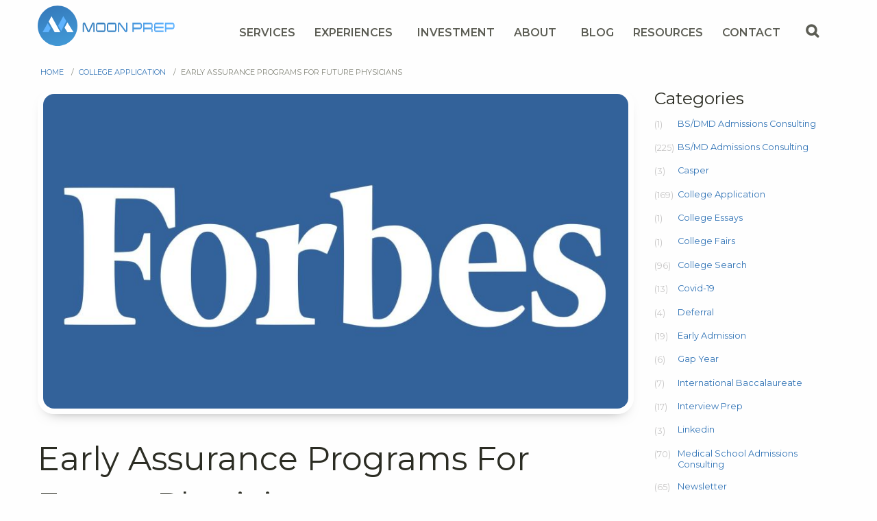

--- FILE ---
content_type: text/html; charset=UTF-8
request_url: https://moonprep.com/college-application/early-assurance-programs-for-future-physicians/
body_size: 22392
content:

<!doctype html>
<!--[if lt IE 9]><html class="no-js no-svg ie lt-ie9 lt-ie8 lt-ie7" lang="en-US"> <![endif]-->
<!--[if IE 9]><html class="no-js no-svg ie ie9 lt-ie9 lt-ie8" lang="en-US"> <![endif]-->
<!--[if gt IE 9]><!--><html class="no-js no-svg" lang="en-US"> <!--<![endif]-->
<head>
   <meta http-equiv="Content-Type" content="text/html; charset=UTF-8" />
   <meta http-equiv="X-UA-Compatible" content="IE=edge">
   <link rel="stylesheet" href="https://moonprep.com/wp-content/themes/moonprep-aktivstudios/assets/css/app.css" type="text/css" media="screen" />
   <link rel="preload" as="font" href="https://moonprep.com/wp-content/themes/moonprep-aktivstudios/assets/fonts/flaticon.woff">
   <meta name="viewport" content="width=device-width, initial-scale=1">
   <link rel="author" href="https://moonprep.com/wp-content/themes/moonprep-aktivstudios/humans.txt" />
   <link rel="pingback" href="https://moonprep.com/xmlrpc.php" />
   <link rel="profile" href="http://gmpg.org/xfn/11">
   <!--[if IE 7]><link rel="stylesheet" type="text/css" href="https://moonprep.com/wp-content/themes/moonprep-aktivstudios/assets/css/ie-legacy.css"><![endif]-->
   <!--[if IE 8]><link rel="stylesheet" type="text/css" href="https://moonprep.com/wp-content/themes/moonprep-aktivstudios/assets/css/ie-8.css"><![endif]-->
   <!--[if lt IE 9]> <script src="https://moonprep.com/wp-content/themes/moonprep-aktivstudios/wp-content/themes/countrystableaktiv/assets/components/respond/dest/respond.min.js"></script> <script src="wp-content/themes/countrystableaktiv/assets/components/svg.js/dist/svg.min.js"></script>
   <script>document.createElement("header");document.createElement("footer");document.createElement("main");document.createElement("section");document.createElement("aside");document.createElement("nav");document.createElement("article");document.createElement("figure");</script> <![endif]-->
   <link rel="apple-touch-icon" sizes="180x180" href="https://moonprep.com/wp-content/themes/moonprep-aktivstudios/assets/ico/apple-touch-icon.png">
   <link rel="icon" type="image/png" sizes="32x32" href="https://moonprep.com/wp-content/themes/moonprep-aktivstudios/assets/ico/favicon-32x32.png">
   <link rel="icon" type="image/png" sizes="16x16" href="https://moonprep.com/wp-content/themes/moonprep-aktivstudios/assets/ico/favicon-16x16.png">
   <link rel="manifest" href="https://moonprep.com/wp-content/themes/moonprep-aktivstudios/assets/ico/site.webmanifest">
   <link rel="mask-icon" href="https://moonprep.com/wp-content/themes/moonprep-aktivstudios/assets/ico/safari-pinned-tab.svg" color="#46a3df">
   <link rel="shortcut icon" href="https://moonprep.com/wp-content/themes/moonprep-aktivstudios/assets/ico/favicon.ico">
   <meta name="msapplication-TileColor" content="#46a3df">
   <meta name="msapplication-config" content="browserconfig.xml">
   <meta name="theme-color" content="#ffffff">
   <!-- Google Tag Manager -->
   <script>(function(w,d,s,l,i){w[l]=w[l]||[];w[l].push({'gtm.start':
   new Date().getTime(),event:'gtm.js'});var f=d.getElementsByTagName(s)[0],
   j=d.createElement(s),dl=l!='dataLayer'?'&l='+l:'';j.async=true;j.src=
   'https://www.googletagmanager.com/gtm.js?id='+i+dl;f.parentNode.insertBefore(j,f);
   })(window,document,'script','dataLayer','GTM-W33C2RV');</script>
   <!-- End Google Tag Manager -->
   <meta name='robots' content='index, follow, max-image-preview:large, max-snippet:-1, max-video-preview:-1' />

	<!-- This site is optimized with the Yoast SEO Premium plugin v24.0 (Yoast SEO v26.6) - https://yoast.com/wordpress/plugins/seo/ -->
	<title>Early Assurance Programs For Future Physicians - Moon Prep</title>
	<meta name="description" content="Guiding Students On Their Path To Medicine: Early Assurance Programs For Future Physicians-The Positive and Negative of EA Programs." />
	<link rel="canonical" href="https://moonprep.com/college-application/early-assurance-programs-for-future-physicians/" />
	<meta property="og:locale" content="en_US" />
	<meta property="og:type" content="article" />
	<meta property="og:title" content="Early Assurance Programs For Future Physicians - Moon Prep" />
	<meta property="og:description" content="Guiding Students On Their Path To Medicine: Early Assurance Programs For Future Physicians-The Positive and Negative of EA Programs." />
	<meta property="og:url" content="https://moonprep.com/college-application/early-assurance-programs-for-future-physicians/" />
	<meta property="og:site_name" content="Moon Prep" />
	<meta property="article:published_time" content="2021-12-23T16:58:23+00:00" />
	<meta property="article:modified_time" content="2022-11-02T13:57:55+00:00" />
	<meta property="og:image" content="https://moonprep.com/wp-content/uploads/2020/07/Forbes-symbol.jpg" />
	<meta property="og:image:width" content="1920" />
	<meta property="og:image:height" content="1080" />
	<meta property="og:image:type" content="image/jpeg" />
	<meta name="author" content="Lindsey" />
	<meta name="twitter:card" content="summary_large_image" />
	<meta name="twitter:label1" content="Written by" />
	<meta name="twitter:data1" content="Lindsey" />
	<meta name="twitter:label2" content="Est. reading time" />
	<meta name="twitter:data2" content="1 minute" />
	<script type="application/ld+json" class="yoast-schema-graph">{"@context":"https://schema.org","@graph":[{"@type":"Article","@id":"https://moonprep.com/college-application/early-assurance-programs-for-future-physicians/#article","isPartOf":{"@id":"https://moonprep.com/college-application/early-assurance-programs-for-future-physicians/"},"author":{"name":"Lindsey","@id":"https://moonprep.com/#/schema/person/5ab199531c2753e2d946ddb175425ab9"},"headline":"Early Assurance Programs For Future Physicians","datePublished":"2021-12-23T16:58:23+00:00","dateModified":"2022-11-02T13:57:55+00:00","mainEntityOfPage":{"@id":"https://moonprep.com/college-application/early-assurance-programs-for-future-physicians/"},"wordCount":129,"publisher":{"@id":"https://moonprep.com/#organization"},"image":{"@id":"https://moonprep.com/college-application/early-assurance-programs-for-future-physicians/#primaryimage"},"thumbnailUrl":"https://moonprep.com/wp-content/uploads/2020/07/Forbes-symbol.jpg","articleSection":["BS/MD Admissions Consulting","College Application","Medical School Admissions Consulting","Press"],"inLanguage":"en-US"},{"@type":"WebPage","@id":"https://moonprep.com/college-application/early-assurance-programs-for-future-physicians/","url":"https://moonprep.com/college-application/early-assurance-programs-for-future-physicians/","name":"Early Assurance Programs For Future Physicians - Moon Prep","isPartOf":{"@id":"https://moonprep.com/#website"},"primaryImageOfPage":{"@id":"https://moonprep.com/college-application/early-assurance-programs-for-future-physicians/#primaryimage"},"image":{"@id":"https://moonprep.com/college-application/early-assurance-programs-for-future-physicians/#primaryimage"},"thumbnailUrl":"https://moonprep.com/wp-content/uploads/2020/07/Forbes-symbol.jpg","datePublished":"2021-12-23T16:58:23+00:00","dateModified":"2022-11-02T13:57:55+00:00","description":"Guiding Students On Their Path To Medicine: Early Assurance Programs For Future Physicians-The Positive and Negative of EA Programs.","breadcrumb":{"@id":"https://moonprep.com/college-application/early-assurance-programs-for-future-physicians/#breadcrumb"},"inLanguage":"en-US","potentialAction":[{"@type":"ReadAction","target":["https://moonprep.com/college-application/early-assurance-programs-for-future-physicians/"]}]},{"@type":"ImageObject","inLanguage":"en-US","@id":"https://moonprep.com/college-application/early-assurance-programs-for-future-physicians/#primaryimage","url":"https://moonprep.com/wp-content/uploads/2020/07/Forbes-symbol.jpg","contentUrl":"https://moonprep.com/wp-content/uploads/2020/07/Forbes-symbol.jpg","width":1920,"height":1080},{"@type":"BreadcrumbList","@id":"https://moonprep.com/college-application/early-assurance-programs-for-future-physicians/#breadcrumb","itemListElement":[{"@type":"ListItem","position":1,"name":"Home","item":"https://moonprep.com/"},{"@type":"ListItem","position":2,"name":"College Application","item":"https://moonprep.com/category/college-application/"},{"@type":"ListItem","position":3,"name":"Early Assurance Programs For Future Physicians"}]},{"@type":"WebSite","@id":"https://moonprep.com/#website","url":"https://moonprep.com/","name":"Moon Prep","description":"Guiding Students On Their Path To Medicine","publisher":{"@id":"https://moonprep.com/#organization"},"potentialAction":[{"@type":"SearchAction","target":{"@type":"EntryPoint","urlTemplate":"https://moonprep.com/?s={search_term_string}"},"query-input":{"@type":"PropertyValueSpecification","valueRequired":true,"valueName":"search_term_string"}}],"inLanguage":"en-US"},{"@type":"Organization","@id":"https://moonprep.com/#organization","name":"MoonPrep","url":"https://moonprep.com/","logo":{"@type":"ImageObject","inLanguage":"en-US","@id":"https://moonprep.com/#/schema/logo/image/","url":"https://moonprep.com/wp-content/uploads/2021/02/logo-moonprep.png","contentUrl":"https://moonprep.com/wp-content/uploads/2021/02/logo-moonprep.png","width":300,"height":92,"caption":"MoonPrep"},"image":{"@id":"https://moonprep.com/#/schema/logo/image/"}},{"@type":"Person","@id":"https://moonprep.com/#/schema/person/5ab199531c2753e2d946ddb175425ab9","name":"Lindsey","image":{"@type":"ImageObject","inLanguage":"en-US","@id":"https://moonprep.com/#/schema/person/image/","url":"https://secure.gravatar.com/avatar/de9792eaf84812e9807259738f7735447bb4d9d5eeaca0369388c66173a32b2c?s=96&d=mm&r=g","contentUrl":"https://secure.gravatar.com/avatar/de9792eaf84812e9807259738f7735447bb4d9d5eeaca0369388c66173a32b2c?s=96&d=mm&r=g","caption":"Lindsey"},"url":"https://moonprep.com/author/lindsey/"}]}</script>
	<!-- / Yoast SEO Premium plugin. -->


<link rel="alternate" type="application/rss+xml" title="Moon Prep &raquo; Feed" href="https://moonprep.com/feed/" />
<link rel="alternate" type="application/rss+xml" title="Moon Prep &raquo; Comments Feed" href="https://moonprep.com/comments/feed/" />
<link rel="alternate" type="text/calendar" title="Moon Prep &raquo; iCal Feed" href="https://moonprep.com/events-calendar/?ical=1" />
<link rel="alternate" type="application/rss+xml" title="Moon Prep &raquo; Early Assurance Programs For Future Physicians Comments Feed" href="https://moonprep.com/college-application/early-assurance-programs-for-future-physicians/feed/" />
<link rel="alternate" title="oEmbed (JSON)" type="application/json+oembed" href="https://moonprep.com/wp-json/oembed/1.0/embed?url=https%3A%2F%2Fmoonprep.com%2Fcollege-application%2Fearly-assurance-programs-for-future-physicians%2F" />
<link rel="alternate" title="oEmbed (XML)" type="text/xml+oembed" href="https://moonprep.com/wp-json/oembed/1.0/embed?url=https%3A%2F%2Fmoonprep.com%2Fcollege-application%2Fearly-assurance-programs-for-future-physicians%2F&#038;format=xml" />
<style id='wp-img-auto-sizes-contain-inline-css' type='text/css'>
img:is([sizes=auto i],[sizes^="auto," i]){contain-intrinsic-size:3000px 1500px}
/*# sourceURL=wp-img-auto-sizes-contain-inline-css */
</style>
<link rel='stylesheet' id='tribe-events-pro-mini-calendar-block-styles-css' href='https://moonprep.com/wp-content/plugins/events-calendar-pro/build/css/tribe-events-pro-mini-calendar-block.css?ver=7.7.11' type='text/css' media='all' />
<style id='wp-emoji-styles-inline-css' type='text/css'>

	img.wp-smiley, img.emoji {
		display: inline !important;
		border: none !important;
		box-shadow: none !important;
		height: 1em !important;
		width: 1em !important;
		margin: 0 0.07em !important;
		vertical-align: -0.1em !important;
		background: none !important;
		padding: 0 !important;
	}
/*# sourceURL=wp-emoji-styles-inline-css */
</style>
<link rel='stylesheet' id='wp-block-library-css' href='https://moonprep.com/wp-includes/css/dist/block-library/style.min.css?ver=6.9' type='text/css' media='all' />
<style id='global-styles-inline-css' type='text/css'>
:root{--wp--preset--aspect-ratio--square: 1;--wp--preset--aspect-ratio--4-3: 4/3;--wp--preset--aspect-ratio--3-4: 3/4;--wp--preset--aspect-ratio--3-2: 3/2;--wp--preset--aspect-ratio--2-3: 2/3;--wp--preset--aspect-ratio--16-9: 16/9;--wp--preset--aspect-ratio--9-16: 9/16;--wp--preset--color--black: #000000;--wp--preset--color--cyan-bluish-gray: #abb8c3;--wp--preset--color--white: #ffffff;--wp--preset--color--pale-pink: #f78da7;--wp--preset--color--vivid-red: #cf2e2e;--wp--preset--color--luminous-vivid-orange: #ff6900;--wp--preset--color--luminous-vivid-amber: #fcb900;--wp--preset--color--light-green-cyan: #7bdcb5;--wp--preset--color--vivid-green-cyan: #00d084;--wp--preset--color--pale-cyan-blue: #8ed1fc;--wp--preset--color--vivid-cyan-blue: #0693e3;--wp--preset--color--vivid-purple: #9b51e0;--wp--preset--gradient--vivid-cyan-blue-to-vivid-purple: linear-gradient(135deg,rgb(6,147,227) 0%,rgb(155,81,224) 100%);--wp--preset--gradient--light-green-cyan-to-vivid-green-cyan: linear-gradient(135deg,rgb(122,220,180) 0%,rgb(0,208,130) 100%);--wp--preset--gradient--luminous-vivid-amber-to-luminous-vivid-orange: linear-gradient(135deg,rgb(252,185,0) 0%,rgb(255,105,0) 100%);--wp--preset--gradient--luminous-vivid-orange-to-vivid-red: linear-gradient(135deg,rgb(255,105,0) 0%,rgb(207,46,46) 100%);--wp--preset--gradient--very-light-gray-to-cyan-bluish-gray: linear-gradient(135deg,rgb(238,238,238) 0%,rgb(169,184,195) 100%);--wp--preset--gradient--cool-to-warm-spectrum: linear-gradient(135deg,rgb(74,234,220) 0%,rgb(151,120,209) 20%,rgb(207,42,186) 40%,rgb(238,44,130) 60%,rgb(251,105,98) 80%,rgb(254,248,76) 100%);--wp--preset--gradient--blush-light-purple: linear-gradient(135deg,rgb(255,206,236) 0%,rgb(152,150,240) 100%);--wp--preset--gradient--blush-bordeaux: linear-gradient(135deg,rgb(254,205,165) 0%,rgb(254,45,45) 50%,rgb(107,0,62) 100%);--wp--preset--gradient--luminous-dusk: linear-gradient(135deg,rgb(255,203,112) 0%,rgb(199,81,192) 50%,rgb(65,88,208) 100%);--wp--preset--gradient--pale-ocean: linear-gradient(135deg,rgb(255,245,203) 0%,rgb(182,227,212) 50%,rgb(51,167,181) 100%);--wp--preset--gradient--electric-grass: linear-gradient(135deg,rgb(202,248,128) 0%,rgb(113,206,126) 100%);--wp--preset--gradient--midnight: linear-gradient(135deg,rgb(2,3,129) 0%,rgb(40,116,252) 100%);--wp--preset--font-size--small: 13px;--wp--preset--font-size--medium: 20px;--wp--preset--font-size--large: 36px;--wp--preset--font-size--x-large: 42px;--wp--preset--spacing--20: 0.44rem;--wp--preset--spacing--30: 0.67rem;--wp--preset--spacing--40: 1rem;--wp--preset--spacing--50: 1.5rem;--wp--preset--spacing--60: 2.25rem;--wp--preset--spacing--70: 3.38rem;--wp--preset--spacing--80: 5.06rem;--wp--preset--shadow--natural: 6px 6px 9px rgba(0, 0, 0, 0.2);--wp--preset--shadow--deep: 12px 12px 50px rgba(0, 0, 0, 0.4);--wp--preset--shadow--sharp: 6px 6px 0px rgba(0, 0, 0, 0.2);--wp--preset--shadow--outlined: 6px 6px 0px -3px rgb(255, 255, 255), 6px 6px rgb(0, 0, 0);--wp--preset--shadow--crisp: 6px 6px 0px rgb(0, 0, 0);}:where(.is-layout-flex){gap: 0.5em;}:where(.is-layout-grid){gap: 0.5em;}body .is-layout-flex{display: flex;}.is-layout-flex{flex-wrap: wrap;align-items: center;}.is-layout-flex > :is(*, div){margin: 0;}body .is-layout-grid{display: grid;}.is-layout-grid > :is(*, div){margin: 0;}:where(.wp-block-columns.is-layout-flex){gap: 2em;}:where(.wp-block-columns.is-layout-grid){gap: 2em;}:where(.wp-block-post-template.is-layout-flex){gap: 1.25em;}:where(.wp-block-post-template.is-layout-grid){gap: 1.25em;}.has-black-color{color: var(--wp--preset--color--black) !important;}.has-cyan-bluish-gray-color{color: var(--wp--preset--color--cyan-bluish-gray) !important;}.has-white-color{color: var(--wp--preset--color--white) !important;}.has-pale-pink-color{color: var(--wp--preset--color--pale-pink) !important;}.has-vivid-red-color{color: var(--wp--preset--color--vivid-red) !important;}.has-luminous-vivid-orange-color{color: var(--wp--preset--color--luminous-vivid-orange) !important;}.has-luminous-vivid-amber-color{color: var(--wp--preset--color--luminous-vivid-amber) !important;}.has-light-green-cyan-color{color: var(--wp--preset--color--light-green-cyan) !important;}.has-vivid-green-cyan-color{color: var(--wp--preset--color--vivid-green-cyan) !important;}.has-pale-cyan-blue-color{color: var(--wp--preset--color--pale-cyan-blue) !important;}.has-vivid-cyan-blue-color{color: var(--wp--preset--color--vivid-cyan-blue) !important;}.has-vivid-purple-color{color: var(--wp--preset--color--vivid-purple) !important;}.has-black-background-color{background-color: var(--wp--preset--color--black) !important;}.has-cyan-bluish-gray-background-color{background-color: var(--wp--preset--color--cyan-bluish-gray) !important;}.has-white-background-color{background-color: var(--wp--preset--color--white) !important;}.has-pale-pink-background-color{background-color: var(--wp--preset--color--pale-pink) !important;}.has-vivid-red-background-color{background-color: var(--wp--preset--color--vivid-red) !important;}.has-luminous-vivid-orange-background-color{background-color: var(--wp--preset--color--luminous-vivid-orange) !important;}.has-luminous-vivid-amber-background-color{background-color: var(--wp--preset--color--luminous-vivid-amber) !important;}.has-light-green-cyan-background-color{background-color: var(--wp--preset--color--light-green-cyan) !important;}.has-vivid-green-cyan-background-color{background-color: var(--wp--preset--color--vivid-green-cyan) !important;}.has-pale-cyan-blue-background-color{background-color: var(--wp--preset--color--pale-cyan-blue) !important;}.has-vivid-cyan-blue-background-color{background-color: var(--wp--preset--color--vivid-cyan-blue) !important;}.has-vivid-purple-background-color{background-color: var(--wp--preset--color--vivid-purple) !important;}.has-black-border-color{border-color: var(--wp--preset--color--black) !important;}.has-cyan-bluish-gray-border-color{border-color: var(--wp--preset--color--cyan-bluish-gray) !important;}.has-white-border-color{border-color: var(--wp--preset--color--white) !important;}.has-pale-pink-border-color{border-color: var(--wp--preset--color--pale-pink) !important;}.has-vivid-red-border-color{border-color: var(--wp--preset--color--vivid-red) !important;}.has-luminous-vivid-orange-border-color{border-color: var(--wp--preset--color--luminous-vivid-orange) !important;}.has-luminous-vivid-amber-border-color{border-color: var(--wp--preset--color--luminous-vivid-amber) !important;}.has-light-green-cyan-border-color{border-color: var(--wp--preset--color--light-green-cyan) !important;}.has-vivid-green-cyan-border-color{border-color: var(--wp--preset--color--vivid-green-cyan) !important;}.has-pale-cyan-blue-border-color{border-color: var(--wp--preset--color--pale-cyan-blue) !important;}.has-vivid-cyan-blue-border-color{border-color: var(--wp--preset--color--vivid-cyan-blue) !important;}.has-vivid-purple-border-color{border-color: var(--wp--preset--color--vivid-purple) !important;}.has-vivid-cyan-blue-to-vivid-purple-gradient-background{background: var(--wp--preset--gradient--vivid-cyan-blue-to-vivid-purple) !important;}.has-light-green-cyan-to-vivid-green-cyan-gradient-background{background: var(--wp--preset--gradient--light-green-cyan-to-vivid-green-cyan) !important;}.has-luminous-vivid-amber-to-luminous-vivid-orange-gradient-background{background: var(--wp--preset--gradient--luminous-vivid-amber-to-luminous-vivid-orange) !important;}.has-luminous-vivid-orange-to-vivid-red-gradient-background{background: var(--wp--preset--gradient--luminous-vivid-orange-to-vivid-red) !important;}.has-very-light-gray-to-cyan-bluish-gray-gradient-background{background: var(--wp--preset--gradient--very-light-gray-to-cyan-bluish-gray) !important;}.has-cool-to-warm-spectrum-gradient-background{background: var(--wp--preset--gradient--cool-to-warm-spectrum) !important;}.has-blush-light-purple-gradient-background{background: var(--wp--preset--gradient--blush-light-purple) !important;}.has-blush-bordeaux-gradient-background{background: var(--wp--preset--gradient--blush-bordeaux) !important;}.has-luminous-dusk-gradient-background{background: var(--wp--preset--gradient--luminous-dusk) !important;}.has-pale-ocean-gradient-background{background: var(--wp--preset--gradient--pale-ocean) !important;}.has-electric-grass-gradient-background{background: var(--wp--preset--gradient--electric-grass) !important;}.has-midnight-gradient-background{background: var(--wp--preset--gradient--midnight) !important;}.has-small-font-size{font-size: var(--wp--preset--font-size--small) !important;}.has-medium-font-size{font-size: var(--wp--preset--font-size--medium) !important;}.has-large-font-size{font-size: var(--wp--preset--font-size--large) !important;}.has-x-large-font-size{font-size: var(--wp--preset--font-size--x-large) !important;}
/*# sourceURL=global-styles-inline-css */
</style>

<style id='classic-theme-styles-inline-css' type='text/css'>
/*! This file is auto-generated */
.wp-block-button__link{color:#fff;background-color:#32373c;border-radius:9999px;box-shadow:none;text-decoration:none;padding:calc(.667em + 2px) calc(1.333em + 2px);font-size:1.125em}.wp-block-file__button{background:#32373c;color:#fff;text-decoration:none}
/*# sourceURL=/wp-includes/css/classic-themes.min.css */
</style>
<script type="text/javascript" id="pushengage-sdk-init-js-after">
/* <![CDATA[ */
(function(w, d) {
				w.PushEngage = w.PushEngage || [];
				w._peq = w._peq || [];
				PushEngage.push(['init', {
					appId: '45722ba70a895f4a00f5e9be4d3bcaae'
				}]);
				var e = d.createElement('script');
				e.src = 'https://clientcdn.pushengage.com/sdks/pushengage-web-sdk.js';
				e.async = true;
				e.type = 'text/javascript';
				d.head.appendChild(e);
			  })(window, document);
//# sourceURL=pushengage-sdk-init-js-after
/* ]]> */
</script>
<script type="text/javascript" src="https://moonprep.com/wp-includes/js/jquery/jquery.min.js?ver=3.7.1" id="jquery-core-js"></script>
<script type="text/javascript" src="https://moonprep.com/wp-includes/js/jquery/jquery-migrate.min.js?ver=3.4.1" id="jquery-migrate-js"></script>
<link rel="https://api.w.org/" href="https://moonprep.com/wp-json/" /><link rel="alternate" title="JSON" type="application/json" href="https://moonprep.com/wp-json/wp/v2/posts/2983" /><link rel="EditURI" type="application/rsd+xml" title="RSD" href="https://moonprep.com/xmlrpc.php?rsd" />
<meta name="generator" content="WordPress 6.9" />
<!-- Stream WordPress user activity plugin v4.1.1 -->
<meta name="ti-site-data" content="[base64]" /><meta name="et-api-version" content="v1"><meta name="et-api-origin" content="https://moonprep.com"><link rel="https://theeventscalendar.com/" href="https://moonprep.com/wp-json/tribe/tickets/v1/" /><meta name="tec-api-version" content="v1"><meta name="tec-api-origin" content="https://moonprep.com"><link rel="alternate" href="https://moonprep.com/wp-json/tribe/events/v1/" />		<style type="text/css" id="wp-custom-css">
			/* .alt-stak {
    background: radial-gradient(circle, rgba(95, 179, 255, 0) 30%, rgba(95, 179, 255, 0.25) 100%) !important;
}
.stak.team-callout {
    background: radial-gradient(circle at center, rgba(242, 241, 241, 0) 20%, #f2f1f1 100%) !important;
} */

.content-image-book {
    border: 8px #fefefe solid ;
    border-radius: 1em ;
}

.book-callout .content{ padding-bottom:0}
.book-callout { padding-bottom:30px}

.page-id-6098 .stak.photo-bgd-callout {
    display: none !important;
}
.page-id-17 .stak.photo-bgd-callout {
    display: none !important;
}
.page-id-6150 .stak.photo-bgd-callout {
    display: none !important;
}
.page-id-66 .stak.photo-bgd-callout {
    display: none !important;
}

span.event-date-start {
    font-size: 12px;
    margin-left: 28px;
    /* margin-bottom: 100px !important; */
}
span.date-start {
    margin-left: 24px;
    font-size: 22px;
    line-height: 17px;
}
span.date-start a {
	color:black;
}

p.design {
    margin: 0px;
}
.tribe-common--breakpoint-medium.tribe-events-widget .tribe-events-widget-events-list__event-row {
    margin-bottom: var(--tec-spacer-4);
    margin-top: 20px;
}







/* article#post-30 .stak {
    display: none;
}

section#counselors {
    display: block !important;
}



.stak.team-callout {

    background: radial-gradient(circle, rgba(95, 179, 255, 0) 30%, rgba(95, 179, 255, 0.25) 100%);
} */		</style>
		
</head>

<body class="wp-singular post-template-default single single-post postid-2983 single-format-standard wp-theme-moonprep-aktivstudios tribe-no-js tec-no-tickets-on-recurring tec-no-rsvp-on-recurring tribe-theme-moonprep-aktivstudios" data-template="base.twig">
   <!-- Google Tag Manager (noscript) -->
   <noscript><iframe src="https://www.googletagmanager.com/ns.html?id=GTM-W33C2RV"
      height="0" width="0" style="display:none;visibility:hidden"></iframe></noscript>
      <!-- End Google Tag Manager (noscript) -->
      <a class="skip-link screen-reader-text" href="#content">Skip to content</a>
      <div class="off-canvas-wrapper">
                           <div class="off-canvas position-right" id="offCanvasMobileMenu" data-off-canvas="data-off-canvas" data-content-scroll="false" data-transition="push">
            <aside class="right-off-canvas-menu">

                              <ul class="menu vertical accordion-menu" data-accordion-menu="data-accordion-menu" data-submenu-toggle="true">
                                                                                          <li>
                     <a href="https://moonprep.com/services/specialties-t/"   >Services</a>
                                                               <ul class="menu vertical nested">
                                                <li>
                           <a href="https://moonprep.com/services/specialties/?">Specialties</a>
                        </li>
                                                <li>
                           <a href="https://moonprep.com/services/bs-md/">BS/MD</a>
                        </li>
                                                <li>
                           <a href="https://moonprep.com/services/bs-dmd/">BS/DMD</a>
                        </li>
                                                <li>
                           <a href="https://moonprep.com/services/medical-school-admissions-consulting/">Medical School</a>
                        </li>
                                                <li>
                           <a href="https://moonprep.com/special-masters-programs/">Special Masters Programs</a>
                        </li>
                                                <li>
                           <a href="https://moonprep.com/services/interview-prep/">Interview Prep</a>
                        </li>
                                                <li>
                           <a href="https://moonprep.com/services/casper-prep/">Casper Prep</a>
                        </li>
                                                <li>
                           <a href="https://moonprep.com/services/videos/">College Application Videos</a>
                        </li>
                                                <li>
                           <a href="https://moonprep.com/mentorship/">Mentorship</a>
                        </li>
                                             </ul>
                                       </li>
                                       <li class="divider"></li>
                                                                                             <li>
                     <a href="https://moonprep.com/events-calendar/"   >Experiences</a>
                                                               <ul class="menu vertical nested">
                                                <li>
                           <a href="https://moonprep.com/services/research/">Rising Researchers</a>
                        </li>
                                                <li>
                           <a href="https://moonprep.com/services/summer-camp/">Application iQ</a>
                        </li>
                                                <li>
                           <a href="https://moonprep.com/services/project-iq/">Project iQ</a>
                        </li>
                                                <li>
                           <a href="/events-calendar">Calendar</a>
                        </li>
                                             </ul>
                                       </li>
                                       <li class="divider"></li>
                                                                           <li>
                     <a href="https://moonprep.com/services/prices/"   >Investment</a>
                                          <li class="divider"></li>
                                                                                             <li>
                     <a href="https://moonprep.com/about/"   >About</a>
                                                               <ul class="menu vertical nested">
                                                <li>
                           <a href="https://moonprep.com/our-results-bs-md/">Our Results – BS/MD</a>
                        </li>
                                                <li>
                           <a href="https://moonprep.com/about/our-results-medical-school/">Our Results – Medical School</a>
                        </li>
                                                <li>
                           <a href="https://moonprep.com/recognition/">Our Recognition</a>
                        </li>
                                                <li>
                           <a href="https://moonprep.com/about/">Our Team</a>
                        </li>
                                             </ul>
                                       </li>
                                       <li class="divider"></li>
                                                                           <li>
                     <a href="https://moonprep.com/blog/"   >Blog</a>
                                          <li class="divider"></li>
                                                                                             <li>
                     <a href="https://moonprep.com/resources/"   >Resources</a>
                                                               <ul class="menu vertical nested">
                                                <li>
                           <a href="https://moonprep.com/resources/">BS/MD Admissions Resources</a>
                        </li>
                                                <li>
                           <a href="https://moonprep.com/resources/medical-school-admissions-resources/">Medical School Admissions Resources</a>
                        </li>
                                                <li>
                           <a href="https://moonprep.com/essayresources/">Essays Resources</a>
                        </li>
                                                <li>
                           <a href="https://moonprep.com/books/">Moon Prep’s Books</a>
                        </li>
                                                <li>
                           <a href="https://moonprep.com/podcast/">Podcast</a>
                        </li>
                                             </ul>
                                       </li>
                                       <li class="divider"></li>
                                                                                             <li>
                     <a href="https://moonprep.com/contact/"   >Contact</a>
                                                               <ul class="menu vertical nested">
                                                <li>
                           <a href="/contact">Schedule a Call</a>
                        </li>
                                                <li>
                           <a href="https://moonprep.com/resources/faq/">FAQ</a>
                        </li>
                                                <li>
                           <a href="https://moonprep.com/about/careers/">Careers</a>
                        </li>
                                             </ul>
                                       </li>
                                       <li class="divider"></li>
                                       </ul>
                                 <div class="row">
                  <div class="columns">
                     <form method="get" role="search" action="https://moonprep.com" id="searchform" class="searchform">
                        <div class="input-group">
                           <input type="text" class="input-group-field" value="" name="s" placeholder="search"/>
                           <div class="input-group-button">
                              <button type="submit" class="button icon-search"></button>
                           </div>
                        </div>
                     </form>
                  </div>
               </div>
               </aside>
               <a class="exit-off-canvas" data-close="data-close" aria-label="close"></a>
            </div>
                                    <div class="off-canvas-content" data-off-canvas-content="data-off-canvas-content">

                              <div data-sticky-container="data-sticky-container">
   <div data-sticky="data-sticky" data-options="marginTop:0;" id="stickyHeader">
      <header class="show-for-medium main-nav ">
         <div class="ancillary hide">
            <div class="row">
               <div class="columns">
                                    <ul class="menu ancillary-menu">
                     <li class="social-icon">
                        <a href="https://www.facebook.com/MoonPrep/" target="_blank" rel="noopener"><span class="flaticon-facebook25"></span></a>
                     </li>
                     <li class="social-icon">
                        <a href="https://www.youtube.com/channel/UCDMk4TLHqi7guZUYPtK2k6A" target="_blank" rel="noopener"><span class="flaticon-youtube13"></span></a>
                     </li>
                     <li class="social-icon">
                        <a href="https://www.linkedin.com/company/moonprep/" target="_blank" rel="noopener"><span class="flaticon-linkedin10"></span></a>
                     </li>
                     <li class="social-icon">
                        <a href="https://twitter.com/moon_prep" target="_blank" rel="noopener"><span class="flaticon-x"></span></a>
                     </li>
                     <li class="social-icon">
                        <a href="https://www.instagram.com/moon_prep/" target="_blank" rel="noopener"><span class="flaticon-instagram"></span></a>
                     </li>
                                       </ul>
                                 </div>
            </div>
         </div>
         <div class="row">
            <div class="flex-child-shrink align-self-middle columns collapse">
               <div class="logo">
                  <a href="/" class="aktiv-logo">
                     <img src="https://moonprep.com/wp-content/themes/moonprep-aktivstudios/assets/images/logo-moonprep.svg" alt="Logo for MoonPrep" width="200px" height="61px">
                  </a>
               </div>
            </div>
            <div class="columns align-right align-self-bottom">
                              <ul class="menu global-menu">
                                                      <li>
                     <button data-toggle="menu_specialties-t" aria-label="Services Menu"  >Services</button>
                  </li>
                                                                        <li>
                     <button data-toggle="menu_events-calendar" aria-label="Experiences Menu"  >Experiences</button>
                  </li>
                                                                        <li>
                     <a href="https://moonprep.com/services/prices/" >Investment</a>
                  </li>
                                                                        <li>
                     <button data-toggle="menu_about" aria-label="About Menu"  >About</button>
                  </li>
                                                                        <li>
                     <a href="https://moonprep.com/blog/" >Blog</a>
                  </li>
                                                                        <li>
                     <button data-toggle="menu_resources" aria-label="Resources Menu"  >Resources</button>
                  </li>
                                                                        <li>
                     <button data-toggle="menu_contact" aria-label="Contact Menu"  >Contact</button>
                  </li>
                                                      <li>
                     <button type="button" class="search-button" data-toggle="header_search"><i class="flaticon-search19"></i></button>
                     <div class="dropdown-pane search-pane" id="header_search" data-dropdown data-auto-focus="true" data-position="bottom" data-alignment="right">
                        <form role="search" method="get" id="searchform" class="searchform" action="https://moonprep.com">
                           <input type="text" class="input-group-field" value="" name="s" id="s" placeholder="search"/>
                        </form>
                     </div>
                  </li>
               </ul>
                           </div>
         </div>
                                                      <div id="menu_specialties-t" class="dropdown-pane" data-dropdown="data-dropdown" data-hover="true" data-hover-pane="true">
            <ul class="menu vertical">
                              <li>
                  <a href="https://moonprep.com/services/specialties/?">Specialties</a>
                                 </li>
                              <li>
                  <a href="https://moonprep.com/services/bs-md/">BS/MD</a>
                                 </li>
                              <li>
                  <a href="https://moonprep.com/services/bs-dmd/">BS/DMD</a>
                                 </li>
                              <li>
                  <a href="https://moonprep.com/services/medical-school-admissions-consulting/">Medical School</a>
                                 </li>
                              <li>
                  <a href="https://moonprep.com/special-masters-programs/">Special Masters Programs</a>
                                 </li>
                              <li>
                  <a href="https://moonprep.com/services/interview-prep/">Interview Prep</a>
                                 </li>
                              <li>
                  <a href="https://moonprep.com/services/casper-prep/">Casper Prep</a>
                                 </li>
                              <li>
                  <a href="https://moonprep.com/services/videos/">College Application Videos</a>
                                 </li>
                              <li>
                  <a href="https://moonprep.com/mentorship/">Mentorship</a>
                                 </li>
                           </ul>
         </div>
                                                                        <div id="menu_events-calendar" class="dropdown-pane" data-dropdown="data-dropdown" data-hover="true" data-hover-pane="true">
            <ul class="menu vertical">
                              <li>
                  <a href="https://moonprep.com/services/research/">Rising Researchers</a>
                                 </li>
                              <li>
                  <a href="https://moonprep.com/services/summer-camp/">Application iQ</a>
                                 </li>
                              <li>
                  <a href="https://moonprep.com/services/project-iq/">Project iQ</a>
                                 </li>
                              <li>
                  <a href="/events-calendar">Calendar</a>
                                 </li>
                           </ul>
         </div>
                                                                                          <div id="menu_about" class="dropdown-pane" data-dropdown="data-dropdown" data-hover="true" data-hover-pane="true">
            <ul class="menu vertical">
                              <li>
                  <a href="https://moonprep.com/our-results-bs-md/">Our Results – BS/MD</a>
                                 </li>
                              <li>
                  <a href="https://moonprep.com/about/our-results-medical-school/">Our Results – Medical School</a>
                                 </li>
                              <li>
                  <a href="https://moonprep.com/recognition/">Our Recognition</a>
                                 </li>
                              <li>
                  <a href="https://moonprep.com/about/">Our Team</a>
                                 </li>
                           </ul>
         </div>
                                                                                          <div id="menu_resources" class="dropdown-pane" data-dropdown="data-dropdown" data-hover="true" data-hover-pane="true">
            <ul class="menu vertical">
                              <li>
                  <a href="https://moonprep.com/resources/">BS/MD Admissions Resources</a>
                                 </li>
                              <li>
                  <a href="https://moonprep.com/resources/medical-school-admissions-resources/">Medical School Admissions Resources</a>
                                 </li>
                              <li>
                  <a href="https://moonprep.com/essayresources/">Essays Resources</a>
                                 </li>
                              <li>
                  <a href="https://moonprep.com/books/">Moon Prep’s Books</a>
                                 </li>
                              <li>
                  <a href="https://moonprep.com/podcast/">Podcast</a>
                                 </li>
                           </ul>
         </div>
                                                                        <div id="menu_contact" class="dropdown-pane" data-dropdown="data-dropdown" data-hover="true" data-hover-pane="true">
            <ul class="menu vertical">
                              <li>
                  <a href="/contact">Schedule a Call</a>
                                 </li>
                              <li>
                  <a href="https://moonprep.com/resources/faq/">FAQ</a>
                                 </li>
                              <li>
                  <a href="https://moonprep.com/about/careers/">Careers</a>
                                 </li>
                           </ul>
         </div>
                                          </header>
   </div>
</div>
<div class="off-canvas-fixed">
   <nav class="title-bar show-for-small-only" id="mobile-header">
      <div class="title-bar-right">
         <a class="menu-ico" href="#" data-toggle="offCanvasMobileMenu" aria-label="mobile menu">
            <span></span>
         </a>
      </div>
      <div class="logo">
         <a href="/">
            <img src="https://moonprep.com/wp-content/themes/moonprep-aktivstudios/assets/images/logo-moonprep.svg" alt="Logo for MoonPrep" width="120px" height="37px">
         </a>
      </div>
   </nav>
</div>
               
                              
<main class="main-section article">


   <div class="row">
      <div class="columns">
         <nav id="breadcrumbs" class="breadcrumbs"><span><span><a href="https://moonprep.com/">Home</a></span> / <span><a href="https://moonprep.com/category/college-application/">College Application</a></span> / <span class="breadcrumb_last" aria-current="page">Early Assurance Programs For Future Physicians</span></span></nav>
      </div>
   </div>
      <div class="page-content" id="content">

         <div class="row">
            <div class="small-12 large-9 columns">
               <button type="button" class="button hide-for-large" data-toggle="offCanvasRightAside" aria-expanded="false" aria-controls="offCanvasRightAside">
                  + View Article Categories
               </button>

               
<article class="post-type-post" id="post-2983">
	<img class="featured-image"  data-interchange="[https://moonprep.com/wp-content/uploads/2020/07/Forbes-symbol-768x500-c-default.jpg, small], [https://moonprep.com/wp-content/uploads/2020/07/Forbes-symbol-930x500-c-default.jpg, medium]" width="930" height="500">	<section class="article-content">
		<div class="article-body">
			<header class="hero-caption">
				<h1>Early Assurance Programs For Future Physicians</h1>
								<p class="blog-author">
					<span>By</span>
					<a href="/author/lindsey/">
						Lindsey
					</a>
					<span>&bull;</span>
					December 23, 2021
					<span>&bull;</span>
					<span class="cat-title-link">
												<a href="https://moonprep.com/category/bsmd-admissions-consulting/">BS/MD Admissions Consulting</a>
												<a href="https://moonprep.com/category/college-application/">College Application</a>
												<a href="https://moonprep.com/category/medical-school-admissions-consulting/">Medical School Admissions Consulting</a>
												<a href="https://moonprep.com/category/press/">Press</a>
											</span>
				</p>
			</header>
			<p>Undergraduate students who want to avoid the lengthy medical school application process should check out Early Assurance Programs. These programs allow undergraduate students to get accepted as early as their sophomore year to medical school. Another bonus is that many EAP students don&#8217;t have to stress about taking the MCAT. </p>
<p>However, getting accepted into these competitive programs isn&#8217;t always easy: students still need to maintain a high GPA before acceptance into the program. However, once accepted, they might enjoy greater freedom in their class schedule and pursue classes they are interested in, rather than focusing on courses that can boost their med school resume. </p>
<p>Here is the<a href="https://www.forbes.com/sites/noodleeducation/2018/11/14/early-assurance-programs-future-physicians-should-consider/?sh=3a1e3ca813e9" target="_blank" rel="noopener"> list of some of the top BS/MD and Early Assurance Programs</a> to consider. </p>
<p>&nbsp;</p>
<p>&nbsp;</p>

		</div>
	</section>

		<section class="comment-box">
		<!-- comments -->
		<div class="comments">
					</div>

							</section>
</article>

<!-- /content-wrapper -->
            </div>
            <div class="small-12 large-3 columns">
               <div class="off-canvas position-left in-canvas-for-large" id="offCanvasRightAside" data-off-canvas="data-off-canvas" data-options="inCanvasFor:large;">
                  <div class="off-canvas-content" data-off-canvas-content="data-off-canvas-content">
                     <div class="row text-right">
                        <div class="columns">
                           <button type="button" class="button hide-for-large" data-toggle="offCanvasRightAside" aria-expanded="false" aria-controls="offCanvasRightAside">Close
                              <span class="flaticon-remove11"></span>
                           </button>
                        </div>
                     </div>
                  
<aside>
	<nav class="article-category-list">
   <h4>Categories</h4>
   <ul class="category-list menu vertical">
               <li><span class="article-count">(1)</span>
            <a href="https://moonprep.com/category/bs-dmd-admissions-consulting/">BS/DMD Admissions Consulting</a>
         </li>
               <li><span class="article-count">(225)</span>
            <a href="https://moonprep.com/category/bsmd-admissions-consulting/">BS/MD Admissions Consulting</a>
         </li>
               <li><span class="article-count">(3)</span>
            <a href="https://moonprep.com/category/casper/">Casper</a>
         </li>
               <li><span class="article-count">(169)</span>
            <a href="https://moonprep.com/category/college-application/">College Application</a>
         </li>
               <li><span class="article-count">(1)</span>
            <a href="https://moonprep.com/category/college-essays/">College Essays</a>
         </li>
               <li><span class="article-count">(1)</span>
            <a href="https://moonprep.com/category/college-fairs/">College Fairs</a>
         </li>
               <li><span class="article-count">(96)</span>
            <a href="https://moonprep.com/category/college-search/">College Search</a>
         </li>
               <li><span class="article-count">(13)</span>
            <a href="https://moonprep.com/category/covid-19/">Covid-19</a>
         </li>
               <li><span class="article-count">(4)</span>
            <a href="https://moonprep.com/category/deferral/">Deferral</a>
         </li>
               <li><span class="article-count">(19)</span>
            <a href="https://moonprep.com/category/early-admission/">Early Admission</a>
         </li>
               <li><span class="article-count">(6)</span>
            <a href="https://moonprep.com/category/gap-year/">Gap Year</a>
         </li>
               <li><span class="article-count">(7)</span>
            <a href="https://moonprep.com/category/international-baccalaureate/">International Baccalaureate</a>
         </li>
               <li><span class="article-count">(17)</span>
            <a href="https://moonprep.com/category/interview-prep/">Interview Prep</a>
         </li>
               <li><span class="article-count">(3)</span>
            <a href="https://moonprep.com/category/linkedin/">Linkedin</a>
         </li>
               <li><span class="article-count">(70)</span>
            <a href="https://moonprep.com/category/medical-school-admissions-consulting/">Medical School Admissions Consulting</a>
         </li>
               <li><span class="article-count">(65)</span>
            <a href="https://moonprep.com/category/newsletter/">Newsletter</a>
         </li>
               <li><span class="article-count">(12)</span>
            <a href="https://moonprep.com/category/online-courses/">Online Courses</a>
         </li>
               <li><span class="article-count">(6)</span>
            <a href="https://moonprep.com/category/paying-for-college/">Paying for College</a>
         </li>
               <li><span class="article-count">(201)</span>
            <a href="https://moonprep.com/category/press/">Press</a>
         </li>
               <li><span class="article-count">(26)</span>
            <a href="https://moonprep.com/category/qa-admission-insights/">Q&amp;A - Admission Insights</a>
         </li>
               <li><span class="article-count">(45)</span>
            <a href="https://moonprep.com/category/scholarships-and-financial-aid/">Scholarships and Financial Aid</a>
         </li>
               <li><span class="article-count">(19)</span>
            <a href="https://moonprep.com/category/standardized-tests/">Standardized Tests</a>
         </li>
               <li><span class="article-count">(42)</span>
            <a href="https://moonprep.com/category/summer-plans/">Summer Plans</a>
         </li>
               <li><span class="article-count">(17)</span>
            <a href="https://moonprep.com/category/waitlist/">Waitlist</a>
         </li>
               <li><span class="article-count">(30)</span>
            <a href="https://moonprep.com/category/white-coat-club-podcast/">White Coat Club Podcast</a>
         </li>
         </ul>
</nav>
	<h4>Recent Articles</h4>

   <div class="row recent-articles-list collapse">
      <div class="column shrink">
         <a href="https://moonprep.com/newsletter/january-admissions-news-4/" class="article-thumb">
            <picture>
               <source srcset="https://moonprep.com/wp-content/uploads/2025/09/unnamed-81x55-c-default.webp" type="image/webp">
               <source srcset="https://moonprep.com/wp-content/uploads/2025/09/unnamed-81x55-c-default.jpg" type="image/jpeg">
               <img src="https://moonprep.com/wp-content/uploads/2025/09/unnamed-81x55-c-default.jpg" alt="Early Assurance Programs For Future Physicians" onerror="this.style.display='none'" width="81px" height="55px">
            </picture>
         </a>
      </div>
      <div class="column">
         <div class="article-date">
            January 14, 2026
         </div>
         <div class="article-title">
            <a href="https://moonprep.com/newsletter/january-admissions-news-4/">
               <h6>January Admissions News</h6>
            </a>
         </div>
      </div>
   </div>

   <div class="row recent-articles-list collapse">
      <div class="column shrink">
         <a href="https://moonprep.com/white-coat-club-podcast/waitlist-deferral-what-to-do/" class="article-thumb">
            <picture>
               <source srcset="https://moonprep.com/wp-content/uploads/2026/01/WaitlistDeferral-What-to-do-81x55-c-default.webp" type="image/webp">
               <source srcset="https://moonprep.com/wp-content/uploads/2026/01/WaitlistDeferral-What-to-do-81x55-c-default.jpg" type="image/jpeg">
               <img src="https://moonprep.com/wp-content/uploads/2026/01/WaitlistDeferral-What-to-do-81x55-c-default.jpg" alt="Early Assurance Programs For Future Physicians" onerror="this.style.display='none'" width="81px" height="55px">
            </picture>
         </a>
      </div>
      <div class="column">
         <div class="article-date">
            January 13, 2026
         </div>
         <div class="article-title">
            <a href="https://moonprep.com/white-coat-club-podcast/waitlist-deferral-what-to-do/">
               <h6>Waitlist/Deferral - What to do</h6>
            </a>
         </div>
      </div>
   </div>

   <div class="row recent-articles-list collapse">
      <div class="column shrink">
         <a href="https://moonprep.com/bsmd-admissions-consulting/3-key-factors-to-consider-before-enrolling-in-a-special-masters-program/" class="article-thumb">
            <picture>
               <source srcset="https://moonprep.com/wp-content/uploads/2026/01/Featured-Image-for-Blog-29-81x55-c-default.webp" type="image/webp">
               <source srcset="https://moonprep.com/wp-content/uploads/2026/01/Featured-Image-for-Blog-29-81x55-c-default.jpg" type="image/jpeg">
               <img src="https://moonprep.com/wp-content/uploads/2026/01/Featured-Image-for-Blog-29-81x55-c-default.jpg" alt="Early Assurance Programs For Future Physicians" onerror="this.style.display='none'" width="81px" height="55px">
            </picture>
         </a>
      </div>
      <div class="column">
         <div class="article-date">
            January 9, 2026
         </div>
         <div class="article-title">
            <a href="https://moonprep.com/bsmd-admissions-consulting/3-key-factors-to-consider-before-enrolling-in-a-special-masters-program/">
               <h6>3 Key Factors to Consider Before Enrolling in a Special Master’s Program</h6>
            </a>
         </div>
      </div>
   </div>

   <div class="row recent-articles-list collapse">
      <div class="column shrink">
         <a href="https://moonprep.com/bsmd-admissions-consulting/essay-mini-series-how-to-write-the-community-essay/" class="article-thumb">
            <picture>
               <source srcset="https://moonprep.com/wp-content/uploads/2025/12/Community-81x55-c-default.webp" type="image/webp">
               <source srcset="https://moonprep.com/wp-content/uploads/2025/12/Community-81x55-c-default.jpg" type="image/jpeg">
               <img src="https://moonprep.com/wp-content/uploads/2025/12/Community-81x55-c-default.jpg" alt="Early Assurance Programs For Future Physicians" onerror="this.style.display='none'" width="81px" height="55px">
            </picture>
         </a>
      </div>
      <div class="column">
         <div class="article-date">
            December 19, 2025
         </div>
         <div class="article-title">
            <a href="https://moonprep.com/bsmd-admissions-consulting/essay-mini-series-how-to-write-the-community-essay/">
               <h6>Essay Mini Series: How to Write the “Community” Essay</h6>
            </a>
         </div>
      </div>
   </div>
	<div class="aside-signup"><!-- Begin Mailchimp Signup Form -->
<link href="//cdn-images.mailchimp.com/embedcode/classic-10_7.css" rel="stylesheet" type="text/css">
<style type="text/css">
    #mc_embed_signup{background:#fff; clear:left; font:14px Helvetica,Arial,sans-serif; }
    /* Add your own Mailchimp form style overrides in your site stylesheet or in this style block.
       We recommend moving this block and the preceding CSS link to the HEAD of your HTML file. */
</style>
<div id="mc_embed_signup">
    <form action="https://MoonPrep.us15.list-manage.com/subscribe/post?u=33d0fd93de5a6d4346b81cb6c&amp;id=403ef2ed79" method="post" id="mc-embedded-subscribe-form" name="mc-embedded-subscribe-form" class="validate" target="_blank" novalidate>
        <div id="mc_embed_signup_scroll">
            <h2>Subscribe</h2>
            <p>Get the Resume and Academic Highlights of Top BS/MD Students and Join our Newsletter Now!</p>
            <div class="indicates-required"><span class="asterisk">*</span> indicates required</div>
            <div class="mc-field-group">
                <label for="mce-EMAIL">Email Address  <span class="asterisk">*</span>
                </label>
                <input type="email" value="" name="EMAIL" class="required email" id="mce-EMAIL">
            </div>
            <div class="mc-field-group">
                <label for="mce-FNAME">First Name </label>
                <input type="text" value="" name="FNAME" class="" id="mce-FNAME">
            </div>
            <div class="mc-field-group">
                <label for="mce-LNAME">Last Name </label>
                <input type="text" value="" name="LNAME" class="" id="mce-LNAME">
            </div>
            <div class="mc-field-group">
                <label for="mce-GRADE">H.S. Graduation </label>
                <input type="text" value="" name="GRADE" class="" id="mce-GRADE">
            </div>
            <div id="mce-responses" class="clear">
                <div class="response" id="mce-error-response" style="display:none"></div>
                <div class="response" id="mce-success-response" style="display:none"></div>
            </div>    <!-- real people should not fill this in and expect good things - do not remove this or risk form bot signups-->
            <div style="position: absolute; left: -5000px;" aria-hidden="true"><input type="text" name="b_33d0fd93de5a6d4346b81cb6c_403ef2ed79" tabindex="-1" value=""></div>
            <div class="clear"><input type="submit" value="Subscribe" name="subscribe" id="mc-embedded-subscribe" class="button"></div>
        </div>
    </form>
</div>
<small>Note: It is our responsibility to protect your privacy and we guarantee that your data will be completely confidential.</small>
<script type='text/javascript' src='//s3.amazonaws.com/downloads.mailchimp.com/js/mc-validate.js'></script><script type='text/javascript'>(function($) {window.fnames = new Array(); window.ftypes = new Array();fnames[0]='EMAIL';ftypes[0]='email';fnames[1]='FNAME';ftypes[1]='text';fnames[2]='LNAME';ftypes[2]='text';fnames[5]='GRADE';ftypes[5]='text';}(jQuery));var $mcj = jQuery.noConflict(true);</script>
<!--End mc_embed_signup--></div>
</aside>
               </div>
            </div>
         </div>


               </div>
      <div class="row article-pagenation">
         <div class="columns">
                        <a href="https://moonprep.com/medical-school-admissions-consulting/want-to-go-to-medical-school-for-free-heres-how/">
               <h4>Previous Post</h4>
               <span>
                  Want To Go To Medical School For Free? Here&#8217;s How
               </span>
            </a>
                     </div>
         <div class="columns next-post">
                        <a href="https://moonprep.com/newsletter/january-admissions-news/">
               <h4>Next Post</h4>
               <span>January Admissions News</span>
            </a>
                     </div>
      </div>
</main>

                              <footer class="global-footer" id="footer">
   <a class="mobile-header-link button" href="#mobile-header"><span class="flaticon-arrow459"></span> Back to top</a>
   <div class="row align-justify">
      <div class="small-12 medium-4 columns small-order-2 medium-order-1 border">
                  <h5>Subscribe To Our Newsletter</h5>
         <link href="//cdn-images.mailchimp.com/embedcode/naked-10_7.css" rel="stylesheet" type="text/css">
         <button class="button expanded"  style="font-weight: 600" data-open="newsletter_modal">Subscribe</button>
         <div class="reveal" id="newsletter_modal" data-reveal>
<div id="mc_embed_shell">
   <link href="//cdn-images.mailchimp.com/embedcode/classic-061523.css" rel="stylesheet" type="text/css">
   <style type="text/css">
       #mc_embed_signup{background:#fff; false;clear:left; font:14px Helvetica,Arial,sans-serif; width: 600px;}
       /* Add your own Mailchimp form style overrides in your site stylesheet or in this style block.
          We recommend moving this block and the preceding CSS link to the HEAD of your HTML file. */
   </style>
   <div id="mc_embed_signup">
      <form action="https://MoonPrep.us15.list-manage.com/subscribe/post?u=33d0fd93de5a6d4346b81cb6c&amp;id=b6bafb101e&amp;f_id=00af93e0f0" method="post" id="mc-embedded-subscribe-form" name="mc-embedded-subscribe-form" class="validate" target="_blank">
         <div id="mc_embed_signup_scroll"><h2>Subscribe</h2>
            <div class="indicates-required"><span class="asterisk">*</span> indicates required</div>
            <div class="mc-field-group"><label for="mce-EMAIL">Email Address <span class="asterisk">*</span></label><input type="email" name="EMAIL" class="required email" id="mce-EMAIL" required="" value=""></div><div class="mc-field-group"><label for="mce-FNAME">First Name </label><input type="text" name="FNAME" class=" text" id="mce-FNAME" value=""></div><div class="mc-field-group"><label for="mce-LNAME">Last Name </label><input type="text" name="LNAME" class=" text" id="mce-LNAME" value=""></div><div class="mc-field-group"><label for="mce-MMERGE5">HS Graduation Year </label><input type="text" name="MMERGE5" class=" text" id="mce-MMERGE5" value=""></div>
            <div id="mce-responses" class="clear">
               <div class="response" id="mce-error-response" style="display: none;"></div>
               <div class="response" id="mce-success-response" style="display: none;"></div>
            </div><div aria-hidden="true" style="position: absolute; left: -5000px;"><input type="text" name="b_33d0fd93de5a6d4346b81cb6c_b6bafb101e" tabindex="-1" value=""></div><div class="clear"><input type="submit" name="subscribe" id="mc-embedded-subscribe" class="button" value="Subscribe"></div>
         </div>
      </form>
   </div>
   <script type="text/javascript" src="//s3.amazonaws.com/downloads.mailchimp.com/js/mc-validate.js"></script><script type="text/javascript">(function($) {window.fnames = new Array(); window.ftypes = new Array();fnames[0]='EMAIL';ftypes[0]='email';fnames[1]='FNAME';ftypes[1]='text';fnames[2]='LNAME';ftypes[2]='text';fnames[5]='MMERGE5';ftypes[5]='text';fnames[4]='PHONE';ftypes[4]='phone';fnames[3]='ADDRESS';ftypes[3]='address';fnames[6]='MMERGE6';ftypes[6]='number';fnames[7]='MMERGE7';ftypes[7]='dropdown';fnames[8]='MMERGE8';ftypes[8]='text';}(jQuery));var $mcj = jQuery.noConflict(true);
        // SMS Phone Multi-Country Functionality
        if(!window.MC) {
            window.MC = {};
        }
        window.MC.smsPhoneData = {
            defaultCountryCode: 'US',
            programs: [],
            smsProgramDataCountryNames: []
        };

        function getCountryUnicodeFlag(countryCode) {
            return countryCode.toUpperCase().replace(/./g, (char) => String.fromCodePoint(char.charCodeAt(0) + 127397))
        };

        // HTML sanitization function to prevent XSS
        function sanitizeHtml(str) {
            if (typeof str !== 'string') return '';
            return str
                .replace(/&/g, '&amp;')
                .replace(/</g, '&lt;')
                .replace(/>/g, '&gt;')
                .replace(/"/g, '&quot;')
                .replace(/'/g, '&#x27;')
                .replace(/\//g, '&#x2F;');
        }

        // URL sanitization function to prevent javascript: and data: URLs
        function sanitizeUrl(url) {
            if (typeof url !== 'string') return '';
            const trimmedUrl = url.trim().toLowerCase();
            if (trimmedUrl.startsWith('javascript:') || trimmedUrl.startsWith('data:') || trimmedUrl.startsWith('vbscript:')) {
                return '#';
            }
            return url;
        }

        const getBrowserLanguage = () => {
            if (!window?.navigator?.language?.split('-')[1]) {
                return window?.navigator?.language?.toUpperCase();
            }
            return window?.navigator?.language?.split('-')[1];
        };

        function getDefaultCountryProgram(defaultCountryCode, smsProgramData) {
            if (!smsProgramData || smsProgramData.length === 0) {
                return null;
            }

            const browserLanguage = getBrowserLanguage();

            if (browserLanguage) {
                const foundProgram = smsProgramData.find(
                    (program) => program?.countryCode === browserLanguage,
                );
                if (foundProgram) {
                    return foundProgram;
                }
            }

            if (defaultCountryCode) {
                const foundProgram = smsProgramData.find(
                    (program) => program?.countryCode === defaultCountryCode,
                );
                if (foundProgram) {
                    return foundProgram;
                }
            }

            return smsProgramData[0];
        }

        function updateSmsLegalText(countryCode, fieldName) {
            if (!countryCode || !fieldName) {
                return;
            }

            const programs = window?.MC?.smsPhoneData?.programs;
            if (!programs || !Array.isArray(programs)) {
                return;
            }

            const program = programs.find(program => program?.countryCode === countryCode);
            if (!program || !program.requiredTemplate) {
                return;
            }

            const legalTextElement = document.querySelector('#legal-text-' + fieldName);
            if (!legalTextElement) {
                return;
            }

            // Remove HTML tags and clean up the text
            const divRegex = new RegExp('</?[div][^>]*>', 'gi');
            const fullAnchorRegex = new RegExp('<a.*?</a>', 'g');
            const anchorRegex = new RegExp('<a href="(.*?)" target="(.*?)">(.*?)</a>');

            const template = program.requiredTemplate.replace(divRegex, '');



            legalTextElement.textContent = '';
            const parts = template.split(/(<a href=".*?" target=".*?">.*?<\/a>)/g);
            parts.forEach(function(part) {
                if (!part) {
                    return;
                }
                const anchorMatch = part.match(/<a href="(.*?)" target="(.*?)">(.*?)<\/a>/);
                if (anchorMatch) {
                    const linkElement = document.createElement('a');
                    linkElement.href = sanitizeUrl(anchorMatch[1]);
                    linkElement.target = sanitizeHtml(anchorMatch[2]);
                    linkElement.textContent = sanitizeHtml(anchorMatch[3]);
                    legalTextElement.appendChild(linkElement);
                } else {
                    legalTextElement.appendChild(document.createTextNode(part));
                }
            });

        }

        function generateDropdownOptions(smsProgramData) {
            if (!smsProgramData || smsProgramData.length === 0) {
                return '';
            }

            return smsProgramData.map(program => {
                const flag = getCountryUnicodeFlag(program.countryCode);
                const countryName = getCountryName(program.countryCode);
                const callingCode = program.countryCallingCode || '';
                // Sanitize all values to prevent XSS
                const sanitizedCountryCode = sanitizeHtml(program.countryCode || '');
                const sanitizedCountryName = sanitizeHtml(countryName || '');
                const sanitizedCallingCode = sanitizeHtml(callingCode || '');
                return '<option value="' + sanitizedCountryCode + '">' + sanitizedCountryName + ' ' + sanitizedCallingCode + '</option>';
            }).join('');
        }

        function getCountryName(countryCode) {
            if (window.MC?.smsPhoneData?.smsProgramDataCountryNames && Array.isArray(window.MC.smsPhoneData.smsProgramDataCountryNames)) {
                for (let i = 0; i < window.MC.smsPhoneData.smsProgramDataCountryNames.length; i++) {
                    if (window.MC.smsPhoneData.smsProgramDataCountryNames[i].code === countryCode) {
                        return window.MC.smsPhoneData.smsProgramDataCountryNames[i].name;
                    }
                }
            }
            return countryCode;
        }

        function getDefaultPlaceholder(countryCode) {
            if (!countryCode || typeof countryCode !== 'string') {
                return '+1 000 000 0000'; // Default US placeholder
            }

            var mockPlaceholders = [
                {
                    countryCode: 'US',
                    placeholder: '+1 000 000 0000',
                    helpText: 'Include the US country code +1 before the phone number',
                },
                {
                    countryCode: 'GB',
                    placeholder: '+44 0000 000000',
                    helpText: 'Include the GB country code +44 before the phone number',
                },
                {
                    countryCode: 'CA',
                    placeholder: '+1 000 000 0000',
                    helpText: 'Include the CA country code +1 before the phone number',
                },
                {
                    countryCode: 'AU',
                    placeholder: '+61 000 000 000',
                    helpText: 'Include the AU country code +61 before the phone number',
                },
                {
                    countryCode: 'DE',
                    placeholder: '+49 000 0000000',
                    helpText: 'Fügen Sie vor der Telefonnummer die DE-Ländervorwahl +49 ein',
                },
                {
                    countryCode: 'FR',
                    placeholder: '+33 0 00 00 00 00',
                    helpText: 'Incluez le code pays FR +33 avant le numéro de téléphone',
                },
                {
                    countryCode: 'ES',
                    placeholder: '+34 000 000 000',
                    helpText: 'Incluya el código de país ES +34 antes del número de teléfono',
                },
                {
                    countryCode: 'NL',
                    placeholder: '+31 0 00000000',
                    helpText: 'Voeg de NL-landcode +31 toe vóór het telefoonnummer',
                },
                {
                    countryCode: 'BE',
                    placeholder: '+32 000 00 00 00',
                    helpText: 'Incluez le code pays BE +32 avant le numéro de téléphone',
                },
                {
                    countryCode: 'CH',
                    placeholder: '+41 00 000 00 00',
                    helpText: 'Fügen Sie vor der Telefonnummer die CH-Ländervorwahl +41 ein',
                },
                {
                    countryCode: 'AT',
                    placeholder: '+43 000 000 0000',
                    helpText: 'Fügen Sie vor der Telefonnummer die AT-Ländervorwahl +43 ein',
                },
                {
                    countryCode: 'IE',
                    placeholder: '+353 00 000 0000',
                    helpText: 'Include the IE country code +353 before the phone number',
                },
                {
                    countryCode: 'IT',
                    placeholder: '+39 000 000 0000',
                    helpText: 'Includere il prefisso internazionale IT +39 prima del numero di telefono',
                },
            ];

            const selectedPlaceholder = mockPlaceholders.find(function(item) {
                return item && item.countryCode === countryCode;
            });

            return selectedPlaceholder ? selectedPlaceholder.placeholder : mockPlaceholders[0].placeholder;
        }

        function updatePlaceholder(countryCode, fieldName) {
            if (!countryCode || !fieldName) {
                return;
            }

            const phoneInput = document.querySelector('#mce-' + fieldName);
            if (!phoneInput) {
                return;
            }

            const placeholder = getDefaultPlaceholder(countryCode);
            if (placeholder) {
                phoneInput.placeholder = placeholder;
            }
        }

        function updateCountryCodeInstruction(countryCode, fieldName) {
            updatePlaceholder(countryCode, fieldName);

        }

        function getDefaultHelpText(countryCode) {
            var mockPlaceholders = [
                {
                    countryCode: 'US',
                    placeholder: '+1 000 000 0000',
                    helpText: 'Include the US country code +1 before the phone number',
                },
                {
                    countryCode: 'GB',
                    placeholder: '+44 0000 000000',
                    helpText: 'Include the GB country code +44 before the phone number',
                },
                {
                    countryCode: 'CA',
                    placeholder: '+1 000 000 0000',
                    helpText: 'Include the CA country code +1 before the phone number',
                },
                {
                    countryCode: 'AU',
                    placeholder: '+61 000 000 000',
                    helpText: 'Include the AU country code +61 before the phone number',
                },
                {
                    countryCode: 'DE',
                    placeholder: '+49 000 0000000',
                    helpText: 'Fügen Sie vor der Telefonnummer die DE-Ländervorwahl +49 ein',
                },
                {
                    countryCode: 'FR',
                    placeholder: '+33 0 00 00 00 00',
                    helpText: 'Incluez le code pays FR +33 avant le numéro de téléphone',
                },
                {
                    countryCode: 'ES',
                    placeholder: '+34 000 000 000',
                    helpText: 'Incluya el código de país ES +34 antes del número de teléfono',
                },
                {
                    countryCode: 'NL',
                    placeholder: '+31 0 00000000',
                    helpText: 'Voeg de NL-landcode +31 toe vóór het telefoonnummer',
                },
                {
                    countryCode: 'BE',
                    placeholder: '+32 000 00 00 00',
                    helpText: 'Incluez le code pays BE +32 avant le numéro de téléphone',
                },
                {
                    countryCode: 'CH',
                    placeholder: '+41 00 000 00 00',
                    helpText: 'Fügen Sie vor der Telefonnummer die CH-Ländervorwahl +41 ein',
                },
                {
                    countryCode: 'AT',
                    placeholder: '+43 000 000 0000',
                    helpText: 'Fügen Sie vor der Telefonnummer die AT-Ländervorwahl +43 ein',
                },
                {
                    countryCode: 'IE',
                    placeholder: '+353 00 000 0000',
                    helpText: 'Include the IE country code +353 before the phone number',
                },
                {
                    countryCode: 'IT',
                    placeholder: '+39 000 000 0000',
                    helpText: 'Includere il prefisso internazionale IT +39 prima del numero di telefono',
                },
            ];

            if (!countryCode || typeof countryCode !== 'string') {
                return mockPlaceholders[0].helpText;
            }

            const selectedHelpText = mockPlaceholders.find(function(item) {
                return item && item.countryCode === countryCode;
            });

            return selectedHelpText ? selectedHelpText.helpText : mockPlaceholders[0].helpText;
        }

        function setDefaultHelpText(countryCode) {
            const helpTextSpan = document.querySelector('#help-text');
            if (!helpTextSpan) {
                return;
            }


        }

        function updateHelpTextCountryCode(countryCode, fieldName) {
            if (!countryCode || !fieldName) {
                return;
            }

            setDefaultHelpText(countryCode);
        }

        function initializeSmsPhoneDropdown(fieldName) {
            if (!fieldName || typeof fieldName !== 'string') {
                return;
            }

            const dropdown = document.querySelector('#country-select-' + fieldName);
            const displayFlag = document.querySelector('#flag-display-' + fieldName);

            if (!dropdown || !displayFlag) {
                return;
            }

            const smsPhoneData = window.MC?.smsPhoneData;
            if (smsPhoneData && smsPhoneData.programs && Array.isArray(smsPhoneData.programs)) {
                dropdown.innerHTML = generateDropdownOptions(smsPhoneData.programs);
            }

            const defaultProgram = getDefaultCountryProgram(smsPhoneData?.defaultCountryCode, smsPhoneData?.programs);
            if (defaultProgram && defaultProgram.countryCode) {
                dropdown.value = defaultProgram.countryCode;

                const flagSpan = displayFlag?.querySelector('#flag-emoji-' + fieldName);
                if (flagSpan) {
                    flagSpan.textContent = getCountryUnicodeFlag(defaultProgram.countryCode);
                    flagSpan.setAttribute('aria-label', sanitizeHtml(defaultProgram.countryCode) + ' flag');
                }

                updateSmsLegalText(defaultProgram.countryCode, fieldName);
                updatePlaceholder(defaultProgram.countryCode, fieldName);
                updateCountryCodeInstruction(defaultProgram.countryCode, fieldName);
            }


            var smsNotRequiredRemoveCountryCodeEnabled = true;
            var smsField = Object.values({"EMAIL":{"name":"EMAIL","label":"Email Address","helper_text":"","type":"email","required":true,"audience_field_name":"Email Address","merge_id":0,"help_text_enabled":false,"enabled":true,"order":0,"field_type":"merge"},"FNAME":{"name":"FNAME","label":"First Name","helper_text":"","type":"text","required":false,"audience_field_name":"First Name","merge_id":1,"help_text_enabled":false,"enabled":true,"order":1,"field_type":"merge"},"LNAME":{"name":"LNAME","label":"Last Name","helper_text":"","type":"text","required":false,"audience_field_name":"Last Name","merge_id":2,"help_text_enabled":false,"enabled":true,"order":2,"field_type":"merge"},"MMERGE5":{"name":"MMERGE5","label":"HS Graduation Year","helper_text":"","type":"text","required":false,"audience_field_name":"HS Graduation Year (if student is in high school)","merge_id":5,"help_text_enabled":false,"enabled":true,"order":3,"field_type":"merge"},"PHONE":{"name":"PHONE","label":"Phone Number","helper_text":"I consent to texts; frequency and data rates vary.","type":"phone","required":false,"audience_field_name":"Phone Number","phoneformat":"none","merge_id":4,"help_text_enabled":true,"enabled":false,"order":null,"field_type":"merge"},"ADDRESS":{"name":"ADDRESS","label":"Address","helper_text":"","type":"address","required":false,"audience_field_name":"Address","enabled":false,"order":null,"field_type":"merge","merge_id":3,"countries":{"2":"Albania","3":"Algeria","4":"Andorra","5":"Angola","6":"Argentina","7":"Armenia","8":"Australia","9":"Austria","10":"Azerbaijan","11":"Bahamas","12":"Bahrain","13":"Bangladesh","14":"Barbados","15":"Belarus","16":"Belgium","17":"Belize","18":"Benin","19":"Bermuda","20":"Bhutan","21":"Bolivia","22":"Bosnia and Herzegovina","23":"Botswana","24":"Brazil","25":"Bulgaria","26":"Burkina Faso","27":"Burundi","28":"Cambodia","29":"Cameroon","30":"Canada","31":"Cape Verde","32":"Cayman Islands","33":"Central African Republic","34":"Chad","35":"Chile","36":"China","37":"Colombia","38":"Congo","40":"Croatia","41":"Cyprus","42":"Czech Republic","43":"Denmark","44":"Djibouti","45":"Ecuador","46":"Egypt","47":"El Salvador","48":"Equatorial Guinea","49":"Eritrea","50":"Estonia","51":"Ethiopia","52":"Fiji","53":"Finland","54":"France","56":"Gabon","57":"Gambia","58":"Georgia","59":"Germany","60":"Ghana","61":"Greece","62":"Guam","63":"Guinea","64":"Guinea-Bissau","65":"Guyana","66":"Honduras","67":"Hong Kong","68":"Hungary","69":"Iceland","70":"India","71":"Indonesia","74":"Ireland","75":"Israel","76":"Italy","78":"Japan","79":"Jordan","80":"Kazakhstan","81":"Kenya","82":"Kuwait","83":"Kyrgyzstan","84":"Lao People's Democratic Republic","85":"Latvia","86":"Lebanon","87":"Lesotho","88":"Liberia","90":"Liechtenstein","91":"Lithuania","92":"Luxembourg","93":"Macedonia","94":"Madagascar","95":"Malawi","96":"Malaysia","97":"Maldives","98":"Mali","99":"Malta","100":"Mauritania","101":"Mexico","102":"Moldova","103":"Monaco","104":"Mongolia","105":"Morocco","106":"Mozambique","107":"Namibia","108":"Nepal","109":"Netherlands","110":"Netherlands Antilles","111":"New Zealand","112":"Nicaragua","113":"Niger","114":"Nigeria","116":"Norway","117":"Oman","118":"Pakistan","119":"Panama","120":"Paraguay","121":"Peru","122":"Philippines","123":"Poland","124":"Portugal","126":"Qatar","127":"Reunion","128":"Romania","129":"Russia","130":"Rwanda","132":"Samoa (Independent)","133":"Saudi Arabia","134":"Senegal","135":"Seychelles","136":"Sierra Leone","137":"Singapore","138":"Slovakia","139":"Slovenia","140":"Somalia","141":"South Africa","142":"South Korea","143":"Spain","144":"Sri Lanka","146":"Suriname","147":"Swaziland","148":"Sweden","149":"Switzerland","152":"Taiwan","153":"Tanzania","154":"Thailand","155":"Togo","156":"Tunisia","157":"Turkiye","158":"Turkmenistan","159":"Uganda","161":"Ukraine","162":"United Arab Emirates","163":"Uruguay","164":"USA","165":"Uzbekistan","166":"Vatican City State (Holy See)","167":"Venezuela","168":"Vietnam","169":"Virgin Islands (British)","170":"Yemen","173":"Zambia","174":"Zimbabwe","175":"Antigua And Barbuda","176":"Anguilla","178":"American Samoa","179":"Aruba","180":"Brunei Darussalam","181":"Bouvet Island","183":"Cook Islands","185":"Christmas Island","187":"Dominican Republic","188":"Western Sahara","189":"Falkland Islands","191":"Faroe Islands","192":"Grenada","193":"French Guiana","194":"Gibraltar","195":"Greenland","196":"Guadeloupe","198":"Guatemala","200":"Haiti","202":"Jamaica","203":"Kiribati","204":"Comoros","205":"Saint Kitts and Nevis","206":"Saint Lucia","207":"Marshall Islands","208":"Macau","210":"Martinique","212":"Mauritius","213":"New Caledonia","214":"Norfolk Island","215":"Nauru","217":"Niue","219":"Papua New Guinea","221":"Pitcairn","222":"Palau","223":"Solomon Islands","225":"Svalbard and Jan Mayen Islands","227":"San Marino","232":"Tonga","233":"Timor-Leste","234":"Trinidad and Tobago","235":"Tuvalu","237":"Saint Vincent and the Grenadines","238":"Virgin Islands (U.S.)","239":"Vanuatu","241":"Mayotte","242":"Myanmar","255":"Sao Tome and Principe","257":"South Georgia and the South Sandwich Islands","260":"Tajikistan","262":"United Kingdom","268":"Costa Rica","270":"Guernsey","272":"North Korea","274":"Afghanistan","275":"Cote D'Ivoire","276":"Cuba","277":"French Polynesia","278":"Iran","279":"Iraq","281":"Libya","282":"Palestine","285":"Syria","286":"Aaland Islands","287":"Turks & Caicos Islands","288":"Jersey  (Channel Islands)","289":"Dominica","290":"Montenegro","293":"Sudan","294":"Montserrat","298":"Curacao","302":"Sint Maarten","311":"South Sudan","315":"Republic of Kosovo","318":"Congo, Democratic Republic of the","323":"Isle of Man","324":"Saint Martin","325":"Bonaire, Saint Eustatius and Saba","326":"Serbia"},"defaultcountry":164},"MMERGE6":{"name":"MMERGE6","label":"College Graduation Year (if student is in college)","helper_text":"","type":"number","required":false,"audience_field_name":"College Graduation Year (if student is in college)","enabled":false,"order":null,"field_type":"merge","merge_id":6},"MMERGE7":{"name":"MMERGE7","label":"I agree to receive texts from Moon Prep.","helper_text":"","type":"dropdown","required":false,"audience_field_name":"I agree to receive texts from Moon Prep.","choices":[{"value":"Yes","label":"Yes"}],"enabled":false,"order":null,"field_type":"merge","merge_id":7},"MMERGE8":{"name":"MMERGE8","label":"Business Line","helper_text":"","type":"text","required":false,"audience_field_name":"Business Line","enabled":false,"order":null,"field_type":"merge","merge_id":8},"interests_25544":{"name":"interests_25544","label":"I am interested in (please select all that apply)","helper_text":"","type":"checkbox","required":false,"choices":[{"value":"256","label":"BS/MD Admission News"},{"value":"512","label":"Medical School Admission News"},{"value":"1024","label":"Rising Researchers Updates"},{"value":"2048","label":"Monthly newsletter only"}],"audience_field_name":"I am interested in (please select all that apply)","enabled":false,"order":null,"field_type":"group","group_id":25544}}).find(function(f) { return f.name === fieldName && f.type === 'smsphone'; });
            var isRequired = smsField ? smsField.required : false;
            var shouldAppendCountryCode = smsNotRequiredRemoveCountryCodeEnabled ? isRequired : true;

            var phoneInput = document.querySelector('#mce-' + fieldName);
            if (phoneInput && defaultProgram.countryCallingCode && shouldAppendCountryCode) {
                phoneInput.value = defaultProgram.countryCallingCode;
            }



            displayFlag?.addEventListener('click', function(e) {
                dropdown.focus();
            });


            dropdown?.addEventListener('change', function() {
                const selectedCountry = this.value;

                if (!selectedCountry || typeof selectedCountry !== 'string') {
                    return;
                }

                const flagSpan = displayFlag?.querySelector('#flag-emoji-' + fieldName);
                if (flagSpan) {
                    flagSpan.textContent = getCountryUnicodeFlag(selectedCountry);
                    flagSpan.setAttribute('aria-label', sanitizeHtml(selectedCountry) + ' flag');
                }


                const selectedProgram = window.MC?.smsPhoneData?.programs.find(function(program) {
                    return program && program.countryCode === selectedCountry;
                });

                var smsNotRequiredRemoveCountryCodeEnabled = true;
                var smsField = Object.values({"EMAIL":{"name":"EMAIL","label":"Email Address","helper_text":"","type":"email","required":true,"audience_field_name":"Email Address","merge_id":0,"help_text_enabled":false,"enabled":true,"order":0,"field_type":"merge"},"FNAME":{"name":"FNAME","label":"First Name","helper_text":"","type":"text","required":false,"audience_field_name":"First Name","merge_id":1,"help_text_enabled":false,"enabled":true,"order":1,"field_type":"merge"},"LNAME":{"name":"LNAME","label":"Last Name","helper_text":"","type":"text","required":false,"audience_field_name":"Last Name","merge_id":2,"help_text_enabled":false,"enabled":true,"order":2,"field_type":"merge"},"MMERGE5":{"name":"MMERGE5","label":"HS Graduation Year","helper_text":"","type":"text","required":false,"audience_field_name":"HS Graduation Year (if student is in high school)","merge_id":5,"help_text_enabled":false,"enabled":true,"order":3,"field_type":"merge"},"PHONE":{"name":"PHONE","label":"Phone Number","helper_text":"I consent to texts; frequency and data rates vary.","type":"phone","required":false,"audience_field_name":"Phone Number","phoneformat":"none","merge_id":4,"help_text_enabled":true,"enabled":false,"order":null,"field_type":"merge"},"ADDRESS":{"name":"ADDRESS","label":"Address","helper_text":"","type":"address","required":false,"audience_field_name":"Address","enabled":false,"order":null,"field_type":"merge","merge_id":3,"countries":{"2":"Albania","3":"Algeria","4":"Andorra","5":"Angola","6":"Argentina","7":"Armenia","8":"Australia","9":"Austria","10":"Azerbaijan","11":"Bahamas","12":"Bahrain","13":"Bangladesh","14":"Barbados","15":"Belarus","16":"Belgium","17":"Belize","18":"Benin","19":"Bermuda","20":"Bhutan","21":"Bolivia","22":"Bosnia and Herzegovina","23":"Botswana","24":"Brazil","25":"Bulgaria","26":"Burkina Faso","27":"Burundi","28":"Cambodia","29":"Cameroon","30":"Canada","31":"Cape Verde","32":"Cayman Islands","33":"Central African Republic","34":"Chad","35":"Chile","36":"China","37":"Colombia","38":"Congo","40":"Croatia","41":"Cyprus","42":"Czech Republic","43":"Denmark","44":"Djibouti","45":"Ecuador","46":"Egypt","47":"El Salvador","48":"Equatorial Guinea","49":"Eritrea","50":"Estonia","51":"Ethiopia","52":"Fiji","53":"Finland","54":"France","56":"Gabon","57":"Gambia","58":"Georgia","59":"Germany","60":"Ghana","61":"Greece","62":"Guam","63":"Guinea","64":"Guinea-Bissau","65":"Guyana","66":"Honduras","67":"Hong Kong","68":"Hungary","69":"Iceland","70":"India","71":"Indonesia","74":"Ireland","75":"Israel","76":"Italy","78":"Japan","79":"Jordan","80":"Kazakhstan","81":"Kenya","82":"Kuwait","83":"Kyrgyzstan","84":"Lao People's Democratic Republic","85":"Latvia","86":"Lebanon","87":"Lesotho","88":"Liberia","90":"Liechtenstein","91":"Lithuania","92":"Luxembourg","93":"Macedonia","94":"Madagascar","95":"Malawi","96":"Malaysia","97":"Maldives","98":"Mali","99":"Malta","100":"Mauritania","101":"Mexico","102":"Moldova","103":"Monaco","104":"Mongolia","105":"Morocco","106":"Mozambique","107":"Namibia","108":"Nepal","109":"Netherlands","110":"Netherlands Antilles","111":"New Zealand","112":"Nicaragua","113":"Niger","114":"Nigeria","116":"Norway","117":"Oman","118":"Pakistan","119":"Panama","120":"Paraguay","121":"Peru","122":"Philippines","123":"Poland","124":"Portugal","126":"Qatar","127":"Reunion","128":"Romania","129":"Russia","130":"Rwanda","132":"Samoa (Independent)","133":"Saudi Arabia","134":"Senegal","135":"Seychelles","136":"Sierra Leone","137":"Singapore","138":"Slovakia","139":"Slovenia","140":"Somalia","141":"South Africa","142":"South Korea","143":"Spain","144":"Sri Lanka","146":"Suriname","147":"Swaziland","148":"Sweden","149":"Switzerland","152":"Taiwan","153":"Tanzania","154":"Thailand","155":"Togo","156":"Tunisia","157":"Turkiye","158":"Turkmenistan","159":"Uganda","161":"Ukraine","162":"United Arab Emirates","163":"Uruguay","164":"USA","165":"Uzbekistan","166":"Vatican City State (Holy See)","167":"Venezuela","168":"Vietnam","169":"Virgin Islands (British)","170":"Yemen","173":"Zambia","174":"Zimbabwe","175":"Antigua And Barbuda","176":"Anguilla","178":"American Samoa","179":"Aruba","180":"Brunei Darussalam","181":"Bouvet Island","183":"Cook Islands","185":"Christmas Island","187":"Dominican Republic","188":"Western Sahara","189":"Falkland Islands","191":"Faroe Islands","192":"Grenada","193":"French Guiana","194":"Gibraltar","195":"Greenland","196":"Guadeloupe","198":"Guatemala","200":"Haiti","202":"Jamaica","203":"Kiribati","204":"Comoros","205":"Saint Kitts and Nevis","206":"Saint Lucia","207":"Marshall Islands","208":"Macau","210":"Martinique","212":"Mauritius","213":"New Caledonia","214":"Norfolk Island","215":"Nauru","217":"Niue","219":"Papua New Guinea","221":"Pitcairn","222":"Palau","223":"Solomon Islands","225":"Svalbard and Jan Mayen Islands","227":"San Marino","232":"Tonga","233":"Timor-Leste","234":"Trinidad and Tobago","235":"Tuvalu","237":"Saint Vincent and the Grenadines","238":"Virgin Islands (U.S.)","239":"Vanuatu","241":"Mayotte","242":"Myanmar","255":"Sao Tome and Principe","257":"South Georgia and the South Sandwich Islands","260":"Tajikistan","262":"United Kingdom","268":"Costa Rica","270":"Guernsey","272":"North Korea","274":"Afghanistan","275":"Cote D'Ivoire","276":"Cuba","277":"French Polynesia","278":"Iran","279":"Iraq","281":"Libya","282":"Palestine","285":"Syria","286":"Aaland Islands","287":"Turks & Caicos Islands","288":"Jersey  (Channel Islands)","289":"Dominica","290":"Montenegro","293":"Sudan","294":"Montserrat","298":"Curacao","302":"Sint Maarten","311":"South Sudan","315":"Republic of Kosovo","318":"Congo, Democratic Republic of the","323":"Isle of Man","324":"Saint Martin","325":"Bonaire, Saint Eustatius and Saba","326":"Serbia"},"defaultcountry":164},"MMERGE6":{"name":"MMERGE6","label":"College Graduation Year (if student is in college)","helper_text":"","type":"number","required":false,"audience_field_name":"College Graduation Year (if student is in college)","enabled":false,"order":null,"field_type":"merge","merge_id":6},"MMERGE7":{"name":"MMERGE7","label":"I agree to receive texts from Moon Prep.","helper_text":"","type":"dropdown","required":false,"audience_field_name":"I agree to receive texts from Moon Prep.","choices":[{"value":"Yes","label":"Yes"}],"enabled":false,"order":null,"field_type":"merge","merge_id":7},"MMERGE8":{"name":"MMERGE8","label":"Business Line","helper_text":"","type":"text","required":false,"audience_field_name":"Business Line","enabled":false,"order":null,"field_type":"merge","merge_id":8},"interests_25544":{"name":"interests_25544","label":"I am interested in (please select all that apply)","helper_text":"","type":"checkbox","required":false,"choices":[{"value":"256","label":"BS/MD Admission News"},{"value":"512","label":"Medical School Admission News"},{"value":"1024","label":"Rising Researchers Updates"},{"value":"2048","label":"Monthly newsletter only"}],"audience_field_name":"I am interested in (please select all that apply)","enabled":false,"order":null,"field_type":"group","group_id":25544}}).find(function(f) { return f.name === fieldName && f.type === 'smsphone'; });
                var isRequired = smsField ? smsField.required : false;
                var shouldAppendCountryCode = smsNotRequiredRemoveCountryCodeEnabled ? isRequired : true;

                var phoneInput = document.querySelector('#mce-' + fieldName);
                if (phoneInput && selectedProgram.countryCallingCode && shouldAppendCountryCode) {
                    phoneInput.value = selectedProgram.countryCallingCode;
                }


                updateSmsLegalText(selectedCountry, fieldName);
                updatePlaceholder(selectedCountry, fieldName);
                updateCountryCodeInstruction(selectedCountry, fieldName);
            });
        }

        document.addEventListener('DOMContentLoaded', function() {
            const smsPhoneFields = document.querySelectorAll('[id^="country-select-"]');

            smsPhoneFields.forEach(function(dropdown) {
                const fieldName = dropdown?.id.replace('country-select-', '');
                initializeSmsPhoneDropdown(fieldName);
            });
        });
   </script></div>


            <button class="close-button" data-close aria-label="Close modal" type="button">
               <span aria-hidden="true">&times;</span>
            </button>
         </div>


                  <h5>Recent Articles</h5>
         <ul class="display-posts-listing">
                           <li class="listing-item">
                  <a class="title" href="https://moonprep.com/newsletter/january-admissions-news-4/">January Admissions News</a>
               </li>
                           <li class="listing-item">
                  <a class="title" href="https://moonprep.com/white-coat-club-podcast/waitlist-deferral-what-to-do/">Waitlist/Deferral - What to do</a>
               </li>
                           <li class="listing-item">
                  <a class="title" href="https://moonprep.com/bsmd-admissions-consulting/3-key-factors-to-consider-before-enrolling-in-a-special-masters-program/">3 Key Factors to Consider Before Enrolling in a Special Master’s Program</a>
               </li>
                           <li class="listing-item">
                  <a class="title" href="https://moonprep.com/bsmd-admissions-consulting/essay-mini-series-how-to-write-the-community-essay/">Essay Mini Series: How to Write the “Community” Essay</a>
               </li>
                     </ul>
      </div>
      <div class="small-12 medium-4 columns small-order-1 medium-order-2 text-center border">
         <h5>Connect</h5>
         <div class="social-icons">
            <a href="https://www.facebook.com/MoonPrep/" target="_blank" rel="noopener"><span class="flaticon-facebook25"></span></a>
            <a href="https://www.youtube.com/channel/UCDMk4TLHqi7guZUYPtK2k6A" target="_blank" rel="noopener"><span class="flaticon-youtube13"></span></a>
            <a href="https://www.linkedin.com/company/moonprep/" target="_blank" rel="noopener"><span class="flaticon-linkedin10"></span></a>
            <a href="https://twitter.com/moon_prep" target="_blank" rel="noopener"><span class="flaticon-x"></span></a>
            <a href="https://www.instagram.com/moon_prep/" target="_blank" rel="noopener"><span class="flaticon-instagram"></span></a>
         </div>


         <div itemscope itemtype="http://schema.org/LocalBusiness">
            <span itemprop="telephone" class="telephone">Text or Call: <a href="tel:18007917476">1-800-791-7476</a></span>
            <span itemprop="email" class="telephone">Email: <a href="mailto:Hello@MoonPrep.com" target="_blank" rel="noopener"> Hello@MoonPrep.com</a> </span>
         </div>
         <a aria-label="Schedule a Call Menu" href="/contact" class="button hollow ">Schedule a Call</a>
      </div>

      <div class="small-12 medium-4 columns small-order-3 medium-order-3">
         <h5>Quicklinks</h5>
         <div class="row mini-sitemap small-up-1 large-up-3">
            <div class="columns">
               <ul class="menu vertical">
                                       <li class=" menu-item menu-item-type-post_type menu-item-object-page menu-item-589 menu-item-has-children">
                        <a target="_self" href="https://moonprep.com/services/specialties-t/">Services</a>
                        	<ul>
			<li class=" menu-item menu-item-type-custom menu-item-object-custom menu-item-6739">
			<a target="_self" href="https://moonprep.com/services/specialties/?">Specialties</a>
				<ul>
		</ul>
		</li>
			<li class=" menu-item menu-item-type-post_type menu-item-object-page menu-item-74">
			<a target="_self" href="https://moonprep.com/services/bs-md/">BS/MD</a>
				<ul>
		</ul>
		</li>
			<li class=" menu-item menu-item-type-post_type menu-item-object-page menu-item-6183">
			<a target="_self" href="https://moonprep.com/services/bs-dmd/">BS/DMD</a>
				<ul>
		</ul>
		</li>
			<li class=" menu-item menu-item-type-post_type menu-item-object-page menu-item-388">
			<a target="_self" href="https://moonprep.com/services/medical-school-admissions-consulting/">Medical School</a>
				<ul>
		</ul>
		</li>
			<li class=" menu-item menu-item-type-post_type menu-item-object-page menu-item-6755">
			<a target="_self" href="https://moonprep.com/special-masters-programs/">Special Masters Programs</a>
				<ul>
		</ul>
		</li>
			<li class=" menu-item menu-item-type-post_type menu-item-object-page menu-item-3086">
			<a target="_self" href="https://moonprep.com/services/interview-prep/">Interview Prep</a>
				<ul>
		</ul>
		</li>
			<li class=" menu-item menu-item-type-post_type menu-item-object-page menu-item-5469">
			<a target="_self" href="https://moonprep.com/services/casper-prep/">Casper Prep</a>
				<ul>
		</ul>
		</li>
			<li class=" menu-item menu-item-type-post_type menu-item-object-page menu-item-6177">
			<a target="_self" href="https://moonprep.com/services/videos/">College Application Videos</a>
				<ul>
		</ul>
		</li>
			<li class=" menu-item menu-item-type-post_type menu-item-object-page menu-item-6767">
			<a target="_self" href="https://moonprep.com/mentorship/">Mentorship</a>
				<ul>
		</ul>
		</li>
		</ul>
                     </li>
                                 </ul>
            </div>
            <div class="columns">
               <ul class="menu vertical">
                                       <li class=" menu-item menu-item-type-post_type menu-item-object-page menu-item-3591 menu-item-has-children">
                        <a target="_self" href="https://moonprep.com/events-calendar/">Experiences</a>
                        	<ul>
			<li class=" menu-item menu-item-type-post_type menu-item-object-page menu-item-3202">
			<a target="_self" href="https://moonprep.com/services/research/">Rising Researchers</a>
				<ul>
		</ul>
		</li>
			<li class=" menu-item menu-item-type-post_type menu-item-object-page menu-item-3200">
			<a target="_self" href="https://moonprep.com/services/summer-camp/">Application iQ</a>
				<ul>
		</ul>
		</li>
			<li class=" menu-item menu-item-type-post_type menu-item-object-page menu-item-5824">
			<a target="_self" href="https://moonprep.com/services/project-iq/">Project iQ</a>
				<ul>
		</ul>
		</li>
			<li class=" menu-item menu-item-type-custom menu-item-object-custom menu-item-1616">
			<a target="_self" href="/events-calendar">Calendar</a>
				<ul>
		</ul>
		</li>
		</ul>
                     </li>
                                       <li class=" menu-item menu-item-type-post_type menu-item-object-page menu-item-571">
                        <a target="_self" href="https://moonprep.com/services/prices/">Investment</a>
                        	<ul>
		</ul>
                     </li>
                                       <li class=" menu-item menu-item-type-post_type menu-item-object-page menu-item-36 menu-item-has-children">
                        <a target="_self" href="https://moonprep.com/about/">About</a>
                        	<ul>
			<li class=" menu-item menu-item-type-post_type menu-item-object-page menu-item-6689">
			<a target="_self" href="https://moonprep.com/our-results-bs-md/">Our Results – BS/MD</a>
				<ul>
		</ul>
		</li>
			<li class=" menu-item menu-item-type-post_type menu-item-object-page menu-item-7727">
			<a target="_self" href="https://moonprep.com/about/our-results-medical-school/">Our Results – Medical School</a>
				<ul>
		</ul>
		</li>
			<li class=" menu-item menu-item-type-post_type menu-item-object-page menu-item-7502">
			<a target="_self" href="https://moonprep.com/recognition/">Our Recognition</a>
				<ul>
		</ul>
		</li>
			<li class=" menu-item menu-item-type-post_type menu-item-object-page menu-item-3465">
			<a target="_self" href="https://moonprep.com/about/">Our Team</a>
				<ul>
		</ul>
		</li>
		</ul>
                     </li>
                                       <li class=" menu-item menu-item-type-post_type menu-item-object-page menu-item-65">
                        <a target="_self" href="https://moonprep.com/blog/">Blog</a>
                        	<ul>
		</ul>
                     </li>
                                 </ul>
            </div>
            <div class="columns">
               <ul class="menu vertical">
                                       <li class=" menu-item menu-item-type-post_type menu-item-object-page menu-item-389 menu-item-has-children">
                        <a target="_self" href="https://moonprep.com/resources/">Resources</a>
                        	<ul>
			<li class=" menu-item menu-item-type-post_type menu-item-object-page menu-item-1962">
			<a target="_self" href="https://moonprep.com/resources/">BS/MD Admissions Resources</a>
				<ul>
		</ul>
		</li>
			<li class=" menu-item menu-item-type-post_type menu-item-object-page menu-item-3083">
			<a target="_self" href="https://moonprep.com/resources/medical-school-admissions-resources/">Medical School Admissions Resources</a>
				<ul>
		</ul>
		</li>
			<li class=" menu-item menu-item-type-post_type menu-item-object-page menu-item-6021">
			<a target="_self" href="https://moonprep.com/essayresources/">Essays Resources</a>
				<ul>
		</ul>
		</li>
			<li class=" menu-item menu-item-type-post_type menu-item-object-page menu-item-6853">
			<a target="_self" href="https://moonprep.com/books/">Moon Prep’s Books</a>
				<ul>
		</ul>
		</li>
			<li class=" menu-item menu-item-type-custom menu-item-object-custom menu-item-6919">
			<a target="_self" href="https://moonprep.com/podcast/">Podcast</a>
				<ul>
		</ul>
		</li>
		</ul>
                     </li>
                                       <li class=" menu-item menu-item-type-post_type menu-item-object-page menu-item-395 menu-item-has-children">
                        <a target="_self" href="https://moonprep.com/contact/">Contact</a>
                        	<ul>
			<li class=" menu-item menu-item-type-custom menu-item-object-custom menu-item-81">
			<a target="_self" href="/contact">Schedule a Call</a>
				<ul>
		</ul>
		</li>
			<li class=" menu-item menu-item-type-post_type menu-item-object-page menu-item-494">
			<a target="_self" href="https://moonprep.com/resources/faq/">FAQ</a>
				<ul>
		</ul>
		</li>
			<li class=" menu-item menu-item-type-post_type menu-item-object-page menu-item-6094">
			<a target="_self" href="https://moonprep.com/about/careers/">Careers</a>
				<ul>
		</ul>
		</li>
		</ul>
                     </li>
                                 </ul>
            </div>
         </div>
         <img src="https://moonprep.com/wp-content/themes/moonprep-aktivstudios/assets/images/logo-moonprep.svg" alt="Logo for MoonPrep" style="max-width: 200px; width:70%; height: 100px" width="200px" height="61px">
         <div class="sister-brands">
            <p>Sister Brands:  <a href="https://risingresearchers.com" target="_blank" rel="noopener">Rising Researchers</a></p>
         </div>
      </div>
   </div>
   <div class="row">
      <div class="copyright">
         <p>
            &copy; 2026 MoonPrep | All rights reserved. <a href="/sitemap">Sitemap</a> | <a href="/privacy-policy">Privacy Policy</a> | <a href="/disclaimer">Disclaimer</a><br>
         </p>
      </div>
   </div>
</footer>
               <script type="speculationrules">
{"prefetch":[{"source":"document","where":{"and":[{"href_matches":"/*"},{"not":{"href_matches":["/wp-*.php","/wp-admin/*","/wp-content/uploads/*","/wp-content/*","/wp-content/plugins/*","/wp-content/themes/moonprep-aktivstudios/*","/*\\?(.+)"]}},{"not":{"selector_matches":"a[rel~=\"nofollow\"]"}},{"not":{"selector_matches":".no-prefetch, .no-prefetch a"}}]},"eagerness":"conservative"}]}
</script>
		<script>
		( function ( body ) {
			'use strict';
			body.className = body.className.replace( /\btribe-no-js\b/, 'tribe-js' );
		} )( document.body );
		</script>
		<script> /* <![CDATA[ */var tribe_l10n_datatables = {"aria":{"sort_ascending":": activate to sort column ascending","sort_descending":": activate to sort column descending"},"length_menu":"Show _MENU_ entries","empty_table":"No data available in table","info":"Showing _START_ to _END_ of _TOTAL_ entries","info_empty":"Showing 0 to 0 of 0 entries","info_filtered":"(filtered from _MAX_ total entries)","zero_records":"No matching records found","search":"Search:","all_selected_text":"All items on this page were selected. ","select_all_link":"Select all pages","clear_selection":"Clear Selection.","pagination":{"all":"All","next":"Next","previous":"Previous"},"select":{"rows":{"0":"","_":": Selected %d rows","1":": Selected 1 row"}},"datepicker":{"dayNames":["Sunday","Monday","Tuesday","Wednesday","Thursday","Friday","Saturday"],"dayNamesShort":["Sun","Mon","Tue","Wed","Thu","Fri","Sat"],"dayNamesMin":["S","M","T","W","T","F","S"],"monthNames":["January","February","March","April","May","June","July","August","September","October","November","December"],"monthNamesShort":["January","February","March","April","May","June","July","August","September","October","November","December"],"monthNamesMin":["Jan","Feb","Mar","Apr","May","Jun","Jul","Aug","Sep","Oct","Nov","Dec"],"nextText":"Next","prevText":"Prev","currentText":"Today","closeText":"Done","today":"Today","clear":"Clear"},"registration_prompt":"There is unsaved attendee information. Are you sure you want to continue?"};/* ]]> */ </script><script src="https://my.hellobar.com/Test Test TEst.js" type="text/javascript" charset="utf-8" async="async"></script><script type="text/javascript" src="https://moonprep.com/wp-content/plugins/event-tickets/common/build/js/user-agent.js?ver=da75d0bdea6dde3898df" id="tec-user-agent-js"></script>
<script type="text/javascript" src="https://moonprep.com/wp-content/themes/moonprep-aktivstudios/assets/vendor/zurb/foundation/dist/js/foundation.min.js?ver=3.6.0" id="zurb-foundation-js"></script>
<script type="text/javascript" src="https://moonprep.com/wp-content/themes/moonprep-aktivstudios/assets/components/slick-carousel/slick/slick.min.js?ver=3.6.0" id="slickjs-js"></script>
<script type="text/javascript" src="https://moonprep.com/wp-content/themes/moonprep-aktivstudios/assets/components/slick-lightbox/dist/slick-lightbox.min.js?ver=3.6.0" id="slick-lightbox-js"></script>
<script type="text/javascript" src="https://moonprep.com/wp-content/themes/moonprep-aktivstudios/assets/components/jquery.stellar/src/jquery.stellar.js?ver=3.6.0" id="stellar-js"></script>
<script type="text/javascript" src="https://moonprep.com/wp-content/themes/moonprep-aktivstudios/assets/js/app.min.js?ver=3.6.0" id="app-js"></script>
<script id="wp-emoji-settings" type="application/json">
{"baseUrl":"https://s.w.org/images/core/emoji/17.0.2/72x72/","ext":".png","svgUrl":"https://s.w.org/images/core/emoji/17.0.2/svg/","svgExt":".svg","source":{"concatemoji":"https://moonprep.com/wp-includes/js/wp-emoji-release.min.js?ver=6.9"}}
</script>
<script type="module">
/* <![CDATA[ */
/*! This file is auto-generated */
const a=JSON.parse(document.getElementById("wp-emoji-settings").textContent),o=(window._wpemojiSettings=a,"wpEmojiSettingsSupports"),s=["flag","emoji"];function i(e){try{var t={supportTests:e,timestamp:(new Date).valueOf()};sessionStorage.setItem(o,JSON.stringify(t))}catch(e){}}function c(e,t,n){e.clearRect(0,0,e.canvas.width,e.canvas.height),e.fillText(t,0,0);t=new Uint32Array(e.getImageData(0,0,e.canvas.width,e.canvas.height).data);e.clearRect(0,0,e.canvas.width,e.canvas.height),e.fillText(n,0,0);const a=new Uint32Array(e.getImageData(0,0,e.canvas.width,e.canvas.height).data);return t.every((e,t)=>e===a[t])}function p(e,t){e.clearRect(0,0,e.canvas.width,e.canvas.height),e.fillText(t,0,0);var n=e.getImageData(16,16,1,1);for(let e=0;e<n.data.length;e++)if(0!==n.data[e])return!1;return!0}function u(e,t,n,a){switch(t){case"flag":return n(e,"\ud83c\udff3\ufe0f\u200d\u26a7\ufe0f","\ud83c\udff3\ufe0f\u200b\u26a7\ufe0f")?!1:!n(e,"\ud83c\udde8\ud83c\uddf6","\ud83c\udde8\u200b\ud83c\uddf6")&&!n(e,"\ud83c\udff4\udb40\udc67\udb40\udc62\udb40\udc65\udb40\udc6e\udb40\udc67\udb40\udc7f","\ud83c\udff4\u200b\udb40\udc67\u200b\udb40\udc62\u200b\udb40\udc65\u200b\udb40\udc6e\u200b\udb40\udc67\u200b\udb40\udc7f");case"emoji":return!a(e,"\ud83e\u1fac8")}return!1}function f(e,t,n,a){let r;const o=(r="undefined"!=typeof WorkerGlobalScope&&self instanceof WorkerGlobalScope?new OffscreenCanvas(300,150):document.createElement("canvas")).getContext("2d",{willReadFrequently:!0}),s=(o.textBaseline="top",o.font="600 32px Arial",{});return e.forEach(e=>{s[e]=t(o,e,n,a)}),s}function r(e){var t=document.createElement("script");t.src=e,t.defer=!0,document.head.appendChild(t)}a.supports={everything:!0,everythingExceptFlag:!0},new Promise(t=>{let n=function(){try{var e=JSON.parse(sessionStorage.getItem(o));if("object"==typeof e&&"number"==typeof e.timestamp&&(new Date).valueOf()<e.timestamp+604800&&"object"==typeof e.supportTests)return e.supportTests}catch(e){}return null}();if(!n){if("undefined"!=typeof Worker&&"undefined"!=typeof OffscreenCanvas&&"undefined"!=typeof URL&&URL.createObjectURL&&"undefined"!=typeof Blob)try{var e="postMessage("+f.toString()+"("+[JSON.stringify(s),u.toString(),c.toString(),p.toString()].join(",")+"));",a=new Blob([e],{type:"text/javascript"});const r=new Worker(URL.createObjectURL(a),{name:"wpTestEmojiSupports"});return void(r.onmessage=e=>{i(n=e.data),r.terminate(),t(n)})}catch(e){}i(n=f(s,u,c,p))}t(n)}).then(e=>{for(const n in e)a.supports[n]=e[n],a.supports.everything=a.supports.everything&&a.supports[n],"flag"!==n&&(a.supports.everythingExceptFlag=a.supports.everythingExceptFlag&&a.supports[n]);var t;a.supports.everythingExceptFlag=a.supports.everythingExceptFlag&&!a.supports.flag,a.supports.everything||((t=a.source||{}).concatemoji?r(t.concatemoji):t.wpemoji&&t.twemoji&&(r(t.twemoji),r(t.wpemoji)))});
//# sourceURL=https://moonprep.com/wp-includes/js/wp-emoji-loader.min.js
/* ]]> */
</script>

               
               <div class="reveal medium" id="optinModal" data-reveal>
   <div class="responsive-embed vertical" style="height: 88vh" >
   <iframe src="https://moonprep.us15.list-manage.com/subscribe?u=33d0fd93de5a6d4346b81cb6c&id=010727cf72" frameborder="0"></iframe>
   </div>
</div>
            </div>
         </div>
         

         
      </body>
      </html>
<!-- Cache Enabler by KeyCDN @ Sat, 17 Jan 2026 07:37:43 GMT (https-index.html) -->

--- FILE ---
content_type: application/javascript
request_url: https://moonprep.us15.list-manage.com/MJO3t40Pb/ZJfn/d82pA/i1c5V0cbbhfhJt/UR4dAQ/CXVSK2B9/fFIB
body_size: 170962
content:
(function(){if(typeof Array.prototype.entries!=='function'){Object.defineProperty(Array.prototype,'entries',{value:function(){var index=0;const array=this;return {next:function(){if(index<array.length){return {value:[index,array[index++]],done:false};}else{return {done:true};}},[Symbol.iterator]:function(){return this;}};},writable:true,configurable:true});}}());(function(){S();xL7();ts7();var Wk=function(){return kH.apply(this,[UY,arguments]);};var Pp=function(rj,sB){return rj>sB;};var C1=function(k3,c1){return k3!==c1;};var tk=function(Bf,Ov){return Bf>>>Ov|Bf<<32-Ov;};var RY,FP,Rw,Vk,V3,P0,Ut,kP,Kb,l3,Bw,FY,d8,nT,YL,E3,XI,Fn,HT,CC,Tp,Z1,Hj,Dw,UC,UB,F7,PT,xF,Td,nP,wI,Rr,mH,ZF,pr,Hb,NY,Up,Rc,Nb,Xj,Tt,UP,q7,dK,VB,J,Vv,Sn,Xb,SH,k1,Jd,xX,Ik,nb,dp,HL,xc,GX,gn,lw,Pj,hS,GS,qZ,Jn,ID,gL,Wg,Qb,DS,Pc,vY,Qp,NS,C3,Of,b8,zI,Pt,b0,On,kk,gZ,mb,pt,IS,U0,Yc,mU,zY,zw,Mg,PC,QH,Vd,Zd,Bg,pf,YU,nU,NU,J0,AL,KK,cj,IL,Hc,F3,EF,Hf,jr,Wp,dC,X8,SB,UK,Pd,xd,Kg,pn,nk,sS,GF,tD,tC,l1,MU,Vr,Iv,sb,Zp,Ig,Dp,ZH,YX,kS,mL,Ws,wD,AB,BI,nF,lr,lT,Qs,xL,x8,pX,Zn,wU,tH,qB,nY,Dk,HZ,bS,An,lY,YI,Xr,ZC,Q0,hP,jK,H7,zf,N1,Mp,Op,pY,G,E8,X7,Vb,g0,jj,d1,Ip,KH,kf,I0,mk,jT,d0,A8,In,pC,AY,hF,D,UU,Dd,Rp,Jt,jP,O3,JY,Fq,dB,OP,bP,L0,G8,Gg,It,Qf,wp,FB,F1,XD,jH,cS,pS,E1,Zb,Xk,Xt,BY,gr,AK,hv,Pb,wc,qH,VI,Uq,tT,wf,SK,Fv,I3,XH,KB,xb,g7,JZ,xt,Ic,D0,Cs,hd,YD,nq,vH,hI,CH,Q1,dj,Lr,lP,Yp,F,qC,rZ,vB,MT,Ob,OH,z3,hn,RC,Xg,sH,Gp,Db,WU,Pg,AH,kU,v3,DU,SI,UT,Pv,Mf,wC,tF,ZL,TF,KY,VS,fS,CL,zc,UY,WX,wd,Jp,dk,df,Aj,rP,m3,AI,tp,hX,Dg,mg,LT,dH,j8,gw,U1,Aw,q,wn,PS,Uj,bD,Rf,Kd,vb,vI,nB,vP,Uc,wL,zD,vZ,HP,dv,Yr,lZ,O,Zg,Tr,tf,Fk,cs,dg,QI,Mj,rF,OI,nt,q1,PK,Ur,V0,pv,Qt,TI,Ln,VP,ML,Mc,IH,Yg,c3,Yf,Fc,Gk,sr,pI,JD,sI,Kr,dc,cK,W7,Zv,g1,jg,Wb,B1,s7,tL,Qj,Jb,C0,Kj,DF,BT,MH,kw,Hp,Yv,Ek,LZ,LP,KZ,WP,tK,fb,qj,DC,vn,mZ,hB,qv,cL,RI,jt,fZ,P1,dn,HK,T0,Jr,S3,hb,Hr,jv,j7,kY,DK,D8,xk,Fd,Tq,BL,l8,mq,fq,ZX,qc,Yw,KX,rk,qY,qP,YH,XZ,LY,B,IT,Dv,FL,TZ,x1,ft,Ev,Dj,fv,JP,pg,q3,pK,Hk,mj,Ok,KP,kL,JX,g3,RH,Fb,DL,pp,WZ,Jc,rB,Wr,FZ,xw,b1,Gb,BK,qg,YK,kC,cC,W3,TT,BP,DT,fp,Zj,tb,wj,GD,Or,qI,DH,Xs,lI,Ct,bb,QB,OX,jk,NX,nv,m8,OZ,F0,xZ,db,Sb,m1,mI,nd,qK,vF,fk,Cv,bB,MB,md,gj,Vj,bf,AZ,bk,H1,pP,QY,Cn,P7,kt,Qr,Eg,f3,Uf,zg,jS,n0,Wj,KI,Kc,zb,vg,Oj,Lf,zr,zj,gD,Q7,Tg,ET,kB,Ej,bH,tZ,Cg,Sp,Yk,Jk,SF,Ud,xg,wY,ds,bv,Wd,Md,Dq,cq,I7,Cb,W1,jn,BU,bC,A7,Cc,Hs,B0,O0,Wc,Vs,rX,lU,f8,zp,ED,gC,hr,Kn,bd,Vg,vr,KF,YY,ff,qk,Nv,dD,Pf,Bt,QL,mF,sX,Ds,MD,kr,fL,lD,bs,bj,IX,q0,X3,gv,WY,L1,cZ,wg,hH,Lt,Gn,A3,TK,bZ,hq,vq,vd,Zc,Ug,gc,fB,pB,Sg,hg,Gq,PP,MI,Sq,M3,jb,wH,Ww,Lb,Gv,RF,hf,FH,rY,IZ,Z3,cP,xI,Mq,GC,Nn,bL,sj,JF,bt,tv,S1,Br,X1,Hq,Er,H,pH,RX,Cw,fD,TP,bn,H0,GP,Nr,Es,hs,rI,sn,G0,CK,x0,rb,t7,gp,fg,sC,JL,AU,t3,nC,NL,Gc,rK,Qg,vD,Jf,VZ,np,rv,cH,KT,WH,UL,RU,xf,Kw,Tw,cc,jU,tI,ck,Lv,Kt,n1,kb,TC,xH,U3,IB,G1,Js,lb,Sc,Eq,gb,L7,p1,H3,zS,Zk,Ck,sf,zP,Ed,vk,bX,EU,Nc,tn,Ak,F8,sP,lH,Y7,XX,GZ,Gd,js,rH,Oq,kv,gU,A0,wX,Lp,cB,OB,tY,Rt,nL,v7,V7,Pn,jC,Cf,FT,lk,En,rn,pb,U,lF,p3,jc,L3,Tk,AP,BD,wb,Yn,kn,lv,nn,V1,Pk,Ng,Mv,CT,zv,Sj,fw,vC,Nj,m0,rp,Bc,CB,T,lt,mX,QS,cY,dP,qT,bU,Nf,N3,Yj,wP,Ap,dr,tg,Id,fH,Ac,Sd,Sr,AS,XB,kp,r3,EI,Qv,jY,nD,gq,fs,CS,Y0,gd,Df,Ib,Ir,Y,BB,E0,NH,Sv,vL,QZ,Fr,Dr,s3,jp,Bb,jf,qf,J7,rC,jq,PD,c0,Rv,z0,xU,b3,dX,br,gk,GU,R0,Zf,xn,ct,HS,Av,Hg,vv,P3,JB,N0,O1,QK,cb,Kv,ZB,kD,mr,fU,X0,xv,ND,Bp,Vp,mv,jB,rg,Ij,ln,cp,Q8,cw,Vq,BH,SU,VT,w7,k0,Nq,Z,LI,Vn,H8,ZZ,Kk,Ub,JK,Np,fC,vK,D1,Rk,Uv,Iq,qX,lf,Vf,tP,l0,p0,MZ,Qn,hZ,Gt,nZ,Nt,GL,kI,II,Cj,q8,Ef,dT,xB,Cd,Jg,SX,Mk,Un,tj,f1,Rj,KU,LL,Bj,M7,S0,lS,G3,xK,UX,ZT,Lk,j0,qS,Bk,xq,gY,BC,Tc,Bq,CF,nH,tr,zF,EP,mS,hj,Ab,K1,J3,lj,PF,NZ,Ep,Pr,KC,zH,DY,HC,PY,Wf,rT,WL,Gr,sg,mp,sv,I1,YP,hw,lg,kj,Yb,WF,Z0,ng,HU,LB,RP,mP,C8,kg,QP,nc,A1,xj,VY,hk,qp,Yt,Cr,CD,Jq,Fg,Tf,qU,jL,D3,mB,TL,vt,R8,Xc,Ec,Mb,Wv,wB,JS,Hn,M8,OY,sD,c8,bg,bp,dL,mT,Mn,GI,FU,EH,fr,qn,Rn,kK,Xw,PX,mf,cr,Bv,j3,Sf,Hv,Tn,J1,zn,K0,Ss,Fp,M1,Xn,XL,pq,cF,Zr,Kf,S7,HH,mw,Ns,PH,qw;var hL=function(zL){if(zL===undefined||zL==null){return 0;}var lc=zL["toLowerCase"]()["replace"](/[^0-9]+/gi,'');return lc["length"];};var Dc=function(){DB=["\x6c\x65\x6e\x67\x74\x68","\x41\x72\x72\x61\x79","\x63\x6f\x6e\x73\x74\x72\x75\x63\x74\x6f\x72","\x6e\x75\x6d\x62\x65\x72"];};var fj=function(w0,OL){return w0-OL;};var mn=function(Rb){return +Rb;};var Eb=function(Kp,rc){return Kp===rc;};var EL=function(qb){var Bn=qb%4;if(Bn===2)Bn=3;var IC=42+Bn;var Ff;if(IC===42){Ff=function R3(R1,r0){return R1*r0;};}else if(IC===43){Ff=function Dn(GB,Xv){return GB+Xv;};}else{Ff=function MP(pk,PB){return pk-PB;};}return Ff;};var gg=function(){return VL.apply(this,[gZ,arguments]);};var wr=function(){vc=["\x6c\x65\x6e\x67\x74\x68","\x41\x72\x72\x61\x79","\x63\x6f\x6e\x73\x74\x72\x75\x63\x74\x6f\x72","\x6e\x75\x6d\x62\x65\x72"];};var LH=function(){return fX["Math"]["floor"](fX["Math"]["random"]()*100000+10000);};var rr=function(LC,UH){return LC!=UH;};var NB=function(Wn){return fX["unescape"](fX["encodeURIComponent"](Wn));};function ts7(){Kn=RZ+RS*ST+Qq*ST*ST+ST*ST*ST,ZT=jd+jd*ST+kX*ST*ST,q7=Qq+RZ*ST,db=nS+rt*ST+rt*ST*ST+ST*ST*ST,KZ=rt+nS*ST,H0=rt+nS*ST+mt*ST*ST+ST*ST*ST,jH=nS+RZ*ST+RS*ST*ST+ST*ST*ST,I7=jd+rt*ST+ST*ST,EU=p8+mt*ST+gK*ST*ST,Kr=kX+mt*ST+RS*ST*ST+ST*ST*ST,hr=mt+RZ*ST+RZ*ST*ST+ST*ST*ST,ZC=p8+RS*ST+jd*ST*ST+ST*ST*ST,bS=rt+gK*ST+RZ*ST*ST,xd=jd+Qq*ST+mt*ST*ST,U0=mt+nS*ST+jd*ST*ST+ST*ST*ST,V1=Qq+gK*ST+mt*ST*ST+ST*ST*ST,JX=gK+jd*ST+kX*ST*ST,tH=gK+nS*ST+RZ*ST*ST+ST*ST*ST,hH=rt+gK*ST+ST*ST+ST*ST*ST,KT=gK+gK*ST+RZ*ST*ST,U1=rt+mt*ST+rt*ST*ST+ST*ST*ST,Cf=mt+mt*ST+jd*ST*ST+ST*ST*ST,xB=kX+RZ*ST+kX*ST*ST+ST*ST*ST,l3=gK+nS*ST+ST*ST+ST*ST*ST,rT=nS+ST+rt*ST*ST,Z0=RS+nS*ST+ST*ST+ST*ST*ST,TF=gK+gK*ST+kX*ST*ST,mr=RS+jd*ST+mt*ST*ST+ST*ST*ST,Nc=kX+rt*ST+ST*ST+ST*ST*ST,Wb=rt+nS*ST+gK*ST*ST+ST*ST*ST,BY=mt+rt*ST,AY=nS+RS*ST,sS=kX+RZ*ST,cH=mt+RS*ST+ST*ST+ST*ST*ST,Ic=rt+nS*ST+ST*ST+ST*ST*ST,ML=mt+gK*ST+jd*ST*ST+ST*ST*ST,hX=gK+ST,Vp=RS+jd*ST+ST*ST+ST*ST*ST,Nn=kX+kX*ST+mt*ST*ST+ST*ST*ST,wf=mt+kX*ST+rt*ST*ST+ST*ST*ST,mP=RZ+RS*ST+jd*ST*ST+ST*ST*ST,hs=nS+ST+mt*ST*ST,Mc=RZ+rt*ST+kX*ST*ST+ST*ST*ST,ck=gK+ST+ST*ST+ST*ST*ST,cj=rt+Qq*ST+Qq*ST*ST,GX=Qq+gK*ST+Qq*ST*ST,Rc=mt+jd*ST+RZ*ST*ST+ST*ST*ST,g0=Qq+mt*ST+RZ*ST*ST+ST*ST*ST,sD=rt+ST+ST*ST,Wv=rt+ST+ST*ST+ST*ST*ST,fD=Qq+RS*ST+mt*ST*ST,mH=kX+gK*ST+ST*ST+ST*ST*ST,vD=p8+RS*ST+gK*ST*ST,sn=jd+ST+gK*ST*ST+ST*ST*ST,hn=mt+nS*ST+RZ*ST*ST+ST*ST*ST,pq=jd+rt*ST+Qq*ST*ST,pg=jd+Qq*ST+kX*ST*ST+ST*ST*ST,TC=rt+RZ*ST+ST*ST+ST*ST*ST,HL=nS+ST+Qq*ST*ST+ST*ST*ST,Xn=Qq+mt*ST+Qq*ST*ST+ST*ST*ST,pP=RZ+RZ*ST+mt*ST*ST+ST*ST*ST,nU=gK+kX*ST+RZ*ST*ST,jT=p8+RS*ST+mt*ST*ST,Pb=gK+rt*ST+ST*ST+ST*ST*ST,pb=mt+mt*ST+rt*ST*ST+ST*ST*ST,pr=RS+RS*ST+gK*ST*ST+ST*ST*ST,rK=kX+RS*ST+mt*ST*ST,G3=rt+Qq*ST+kX*ST*ST+ST*ST*ST,n1=mt+kX*ST+jd*ST*ST+ST*ST*ST,Qr=RS+ST+jd*ST*ST+ST*ST*ST,Zf=mt+nS*ST+kX*ST*ST+ST*ST*ST,Ct=Qq+nS*ST+kX*ST*ST,G1=Qq+rt*ST,tj=jd+Qq*ST+gK*ST*ST+ST*ST*ST,Rr=mt+Qq*ST+jd*ST*ST+ST*ST*ST,lr=Qq+mt*ST+jd*ST*ST+ST*ST*ST,P3=p8+Qq*ST+gK*ST*ST+ST*ST*ST,TP=RZ+RS*ST+nS*ST*ST+ST*ST*ST,pK=kX+RS*ST+gK*ST*ST,jj=rt+rt*ST+ST*ST+ST*ST*ST,JZ=nS+rt*ST+RZ*ST*ST+ST*ST*ST,FL=jd+Qq*ST+mt*ST*ST+ST*ST*ST,zw=RZ+jd*ST+Qq*ST*ST,k1=nS+RS*ST+RZ*ST*ST+ST*ST*ST,Ej=gK+RS*ST+RZ*ST*ST+ST*ST*ST,kn=nS+nS*ST+RZ*ST*ST+ST*ST*ST,wB=mt+mt*ST+ST*ST+ST*ST*ST,g7=kX+kX*ST+RZ*ST*ST,xF=rt+ST+kX*ST*ST,IL=jd+ST+jd*ST*ST+ST*ST*ST,tC=mt+nS*ST+gK*ST*ST+ST*ST*ST,rY=mt+RZ*ST,It=gK+RS*ST+kX*ST*ST,cw=nS+RZ*ST,bs=gK+kX*ST+mt*ST*ST,pH=Qq+nS*ST+ST*ST+ST*ST*ST,gD=jd+kX*ST+ST*ST,QS=RS+RS*ST+RS*ST*ST,GL=Qq+RS*ST+rt*ST*ST+ST*ST*ST,jp=nS+gK*ST+mt*ST*ST+ST*ST*ST,wd=jd+nS*ST+ST*ST,CS=RS+rt*ST+mt*ST*ST,cK=gK+jd*ST+rt*ST*ST,sC=Qq+jd*ST+mt*ST*ST+ST*ST*ST,Q8=RZ+nS*ST+mt*ST*ST,Rj=p8+RS*ST+rt*ST*ST+ST*ST*ST,Kt=gK+rt*ST+rt*ST*ST,fS=nS+mt*ST+jd*ST*ST+ST*ST*ST,QP=jd+kX*ST+jd*ST*ST+ST*ST*ST,gU=kX+rt*ST+rt*ST*ST,gj=nS+jd*ST+mt*ST*ST+ST*ST*ST,tv=rt+RZ*ST+RZ*ST*ST+ST*ST*ST,AK=rt+kX*ST+mt*ST*ST,F8=gK+rt*ST+RZ*ST*ST,kv=rt+mt*ST+mt*ST*ST+ST*ST*ST,ZX=p8+kX*ST+rt*ST*ST,b8=mt+kX*ST+rt*ST*ST,nL=mt+mt*ST+Qq*ST*ST+ST*ST*ST,P0=rt+jd*ST+RZ*ST*ST+ST*ST*ST,hv=RS+rt*ST+rt*ST*ST+ST*ST*ST,xt=RZ+RZ*ST+ST*ST,gZ=jd+kX*ST,Wd=RS+ST,Dk=p8+mt*ST+Qq*ST*ST+ST*ST*ST,Jb=nS+Qq*ST+nS*ST*ST+ST*ST*ST,D=Qq+Qq*ST+mt*ST*ST,qS=mt+mt*ST+Qq*ST*ST,Dv=p8+jd*ST+kX*ST*ST+ST*ST*ST,jY=jd+ST+RS*ST*ST,X7=mt+rt*ST+Qq*ST*ST,Hf=Qq+ST+rt*ST*ST+ST*ST*ST,KC=rt+Qq*ST+jd*ST*ST+ST*ST*ST,b0=jd+RZ*ST+jd*ST*ST+ST*ST*ST,Cv=nS+rt*ST+jd*ST*ST+ST*ST*ST,Dq=jd+RS*ST+RZ*ST*ST,tZ=RZ+RS*ST+mt*ST*ST,mw=Qq+mt*ST,wD=RS+RS*ST+rt*ST*ST,Pt=RZ+nS*ST,WF=p8+ST+Qq*ST*ST,Sr=gK+nS*ST+gK*ST*ST+ST*ST*ST,ct=jd+rt*ST,H=gK+nS*ST+mt*ST*ST,xw=rt+mt*ST,zb=jd+mt*ST+mt*ST*ST+ST*ST*ST,Eg=RS+RS*ST+jd*ST*ST+ST*ST*ST,Ok=mt+ST+jd*ST*ST+ST*ST*ST,Qs=p8+Qq*ST+RZ*ST*ST,ND=Qq+jd*ST+RZ*ST*ST,pX=mt+kX*ST+ST*ST+ST*ST*ST,U=nS+RZ*ST+mt*ST*ST,Mb=rt+RS*ST+ST*ST+ST*ST*ST,Eq=nS+rt*ST+ST*ST+ST*ST*ST,Ut=gK+ST+RS*ST*ST,B1=kX+RS*ST+gK*ST*ST+ST*ST*ST,DK=RS+nS*ST+rt*ST*ST,tK=p8+nS*ST+ST*ST,d1=mt+Qq*ST+rt*ST*ST+ST*ST*ST,Mg=kX+kX*ST+ST*ST+ST*ST*ST,dT=rt+ST+mt*ST*ST,Ev=p8+Qq*ST+ST*ST+ST*ST*ST,g3=gK+RS*ST+ST*ST,Mj=RS+ST+gK*ST*ST+ST*ST*ST,jB=rt+rt*ST+rt*ST*ST+ST*ST*ST,AH=jd+mt*ST+Qq*ST*ST+ST*ST*ST,Ak=Qq+ST+jd*ST*ST+ST*ST*ST,OH=Qq+nS*ST+kX*ST*ST+ST*ST*ST,hq=jd+jd*ST+nS*ST*ST+ST*ST*ST,SI=mt+ST+Qq*ST*ST,DH=rt+jd*ST+jd*ST*ST+ST*ST*ST,bZ=gK+jd*ST+jd*ST*ST+ST*ST*ST,VT=rt+nS*ST+gK*ST*ST,OB=gK+gK*ST+RZ*ST*ST+ST*ST*ST,jP=mt+RZ*ST+rt*ST*ST+ST*ST*ST,YP=p8+nS*ST+rt*ST*ST+ST*ST*ST,tr=nS+jd*ST+ST*ST+ST*ST*ST,Bp=gK+mt*ST+kX*ST*ST+ST*ST*ST,kt=nS+kX*ST+jd*ST*ST+ST*ST*ST,xb=jd+RZ*ST+nS*ST*ST+ST*ST*ST,nC=gK+ST+kX*ST*ST+ST*ST*ST,vk=nS+mt*ST+RZ*ST*ST+ST*ST*ST,nF=mt+mt*ST,RU=RS+gK*ST+RZ*ST*ST,YX=kX+RS*ST+RZ*ST*ST,Yp=kX+RS*ST+ST*ST+ST*ST*ST,rg=jd+RZ*ST+rt*ST*ST+ST*ST*ST,E8=RS+ST+gK*ST*ST,lF=kX+rt*ST+RZ*ST*ST,Nt=rt+RS*ST+gK*ST*ST,cL=gK+kX*ST+mt*ST*ST+ST*ST*ST,Sd=nS+nS*ST+Qq*ST*ST,Fn=gK+gK*ST+rt*ST*ST+ST*ST*ST,l8=p8+gK*ST+rt*ST*ST,pf=Qq+rt*ST+jd*ST*ST+ST*ST*ST,FH=Qq+gK*ST+kX*ST*ST+ST*ST*ST,TI=p8+Qq*ST,Mk=mt+RZ*ST+jd*ST*ST+ST*ST*ST,IZ=nS+rt*ST+kX*ST*ST,Ns=gK+rt*ST+Qq*ST*ST,Bj=kX+RS*ST+rt*ST*ST+ST*ST*ST,wI=gK+nS*ST+gK*ST*ST,RY=p8+rt*ST+kX*ST*ST,fH=gK+gK*ST+jd*ST*ST+ST*ST*ST,bb=mt+rt*ST+jd*ST*ST+ST*ST*ST,M1=RS+RS*ST+kX*ST*ST+ST*ST*ST,Xw=mt+ST+kX*ST*ST,qj=Qq+rt*ST+mt*ST*ST+ST*ST*ST,Mp=kX+ST+ST*ST+ST*ST*ST,A1=rt+jd*ST+ST*ST+ST*ST*ST,q3=kX+Qq*ST+mt*ST*ST+ST*ST*ST,W3=mt+jd*ST+rt*ST*ST+ST*ST*ST,SX=kX+RZ*ST+Qq*ST*ST+ST*ST*ST,fZ=Qq+jd*ST+gK*ST*ST,Z=Qq+mt*ST+ST*ST,lf=nS+mt*ST+mt*ST*ST+ST*ST*ST,nq=jd+mt*ST+kX*ST*ST,JF=rt+rt*ST+RZ*ST*ST,FB=nS+ST+jd*ST*ST+ST*ST*ST,tY=mt+ST,dH=rt+kX*ST+ST*ST+ST*ST*ST,GU=Qq+nS*ST+ST*ST,Cd=gK+rt*ST+mt*ST*ST,Sg=jd+rt*ST+jd*ST*ST+ST*ST*ST,hg=p8+nS*ST+jd*ST*ST+ST*ST*ST,TT=kX+rt*ST+mt*ST*ST,vv=RZ+RZ*ST+ST*ST+ST*ST*ST,rn=p8+RS*ST+kX*ST*ST+ST*ST*ST,mL=kX+gK*ST+RZ*ST*ST+ST*ST*ST,kk=rt+RS*ST+mt*ST*ST+ST*ST*ST,ff=kX+nS*ST+Qq*ST*ST+ST*ST*ST,Rt=kX+nS*ST+mt*ST*ST,Cn=RZ+mt*ST+rt*ST*ST+ST*ST*ST,XI=RS+gK*ST+rt*ST*ST,fg=RS+rt*ST+gK*ST*ST+ST*ST*ST,GD=RZ+kX*ST+ST*ST,C0=jd+kX*ST+Qq*ST*ST+ST*ST*ST,N1=mt+ST+Qq*ST*ST+ST*ST*ST,rF=kX+ST+kX*ST*ST,UY=mt+jd*ST+gK*ST*ST,CF=kX+Qq*ST+kX*ST*ST,Q0=p8+Qq*ST+mt*ST*ST+ST*ST*ST,Zb=gK+kX*ST+ST*ST+ST*ST*ST,hF=rt+gK*ST+gK*ST*ST,tf=gK+mt*ST+jd*ST*ST+ST*ST*ST,Tr=RS+RZ*ST+kX*ST*ST+ST*ST*ST,r3=mt+gK*ST+mt*ST*ST+ST*ST*ST,HS=RZ+rt*ST+gK*ST*ST,H7=jd+Qq*ST+kX*ST*ST,Yt=p8+rt*ST+ST*ST,GS=kX+mt*ST+RZ*ST*ST,dr=p8+rt*ST+nS*ST*ST+ST*ST*ST,Xt=nS+mt*ST+rt*ST*ST,MD=RZ+kX*ST+mt*ST*ST,Gg=RZ+gK*ST+ST*ST+ST*ST*ST,nk=mt+rt*ST+mt*ST*ST+ST*ST*ST,wU=rt+gK*ST,Bg=gK+jd*ST+RS*ST*ST+ST*ST*ST,Qf=p8+mt*ST+jd*ST*ST+ST*ST*ST,zj=jd+ST+ST*ST+ST*ST*ST,m0=gK+kX*ST+RZ*ST*ST+ST*ST*ST,L7=RS+nS*ST+nS*ST*ST,O0=RZ+kX*ST+mt*ST*ST+ST*ST*ST,DF=RS+mt*ST+gK*ST*ST,zc=nS+RZ*ST+rt*ST*ST+ST*ST*ST,Tk=mt+jd*ST+nS*ST*ST+ST*ST*ST,sb=p8+ST+jd*ST*ST+ST*ST*ST,bf=RZ+RS*ST+kX*ST*ST,Vf=kX+jd*ST+RZ*ST*ST+ST*ST*ST,f8=jd+RZ*ST+ST*ST,Fd=kX+rt*ST+ST*ST,Zc=nS+RS*ST+kX*ST*ST+ST*ST*ST,PS=jd+mt*ST+Qq*ST*ST,x0=RZ+jd*ST+Qq*ST*ST+ST*ST*ST,zn=rt+ST+gK*ST*ST+ST*ST*ST,bv=Qq+jd*ST+kX*ST*ST+ST*ST*ST,Vj=RS+RZ*ST+ST*ST+ST*ST*ST,O=Qq+RZ*ST+kX*ST*ST,VB=RZ+rt*ST+jd*ST*ST+ST*ST*ST,M3=kX+Qq*ST+RS*ST*ST,rI=kX+nS*ST+Qq*ST*ST,D8=kX+jd*ST+ST*ST,J7=nS+jd*ST+ST*ST,YY=rt+RS*ST+rt*ST*ST,Hb=RZ+Qq*ST+rt*ST*ST+ST*ST*ST,Qt=gK+Qq*ST+ST*ST,PC=p8+ST+ST*ST+ST*ST*ST,Fv=Qq+RS*ST+RZ*ST*ST+ST*ST*ST,vH=RZ+gK*ST+jd*ST*ST+ST*ST*ST,Of=Qq+jd*ST+Qq*ST*ST+ST*ST*ST,D1=gK+jd*ST+mt*ST*ST+ST*ST*ST,Wr=jd+gK*ST+ST*ST+ST*ST*ST,z3=jd+jd*ST+jd*ST*ST+ST*ST*ST,Q7=kX+RS*ST+kX*ST*ST,RH=jd+Qq*ST+jd*ST*ST+ST*ST*ST,Pk=rt+RS*ST+rt*ST*ST+ST*ST*ST,qT=jd+RZ*ST+RZ*ST*ST,jK=kX+jd*ST+gK*ST*ST,D3=Qq+RZ*ST+mt*ST*ST+ST*ST*ST,vY=RS+rt*ST+kX*ST*ST,IB=rt+jd*ST+rt*ST*ST+ST*ST*ST,Cw=gK+Qq*ST+Qq*ST*ST,tL=jd+jd*ST+mt*ST*ST+ST*ST*ST,BC=RZ+mt*ST+Qq*ST*ST+ST*ST*ST,Tg=nS+RZ*ST+mt*ST*ST+ST*ST*ST,Zv=p8+RS*ST+RZ*ST*ST+ST*ST*ST,Oq=RS+RS*ST+gK*ST*ST,Tp=RZ+Qq*ST+ST*ST+ST*ST*ST,vP=RS+RZ*ST+rt*ST*ST+ST*ST*ST,Kf=p8+RS*ST+mt*ST*ST+ST*ST*ST,Yg=p8+kX*ST,Ob=Qq+kX*ST+mt*ST*ST+ST*ST*ST,Wg=RS+Qq*ST+mt*ST*ST+ST*ST*ST,jL=rt+kX*ST+nS*ST*ST+ST*ST*ST,tn=p8+RS*ST+ST*ST+ST*ST*ST,Ln=nS+jd*ST+RZ*ST*ST+ST*ST*ST,S1=RZ+nS*ST+RZ*ST*ST+ST*ST*ST,Hk=jd+mt*ST+ST*ST+ST*ST*ST,JL=RS+rt*ST+mt*ST*ST+ST*ST*ST,dK=jd+nS*ST+ST*ST+ST*ST*ST,Hq=RS+kX*ST+RZ*ST*ST,W1=gK+jd*ST+rt*ST*ST+ST*ST*ST,QK=RZ+rt*ST+ST*ST,rB=jd+gK*ST+jd*ST*ST+ST*ST*ST,nY=RS+mt*ST+Qq*ST*ST,sg=RZ+RZ*ST+jd*ST*ST+ST*ST*ST,z0=jd+rt*ST+ST*ST+ST*ST*ST,V3=rt+gK*ST+mt*ST*ST+ST*ST*ST,mB=gK+ST+Qq*ST*ST+ST*ST*ST,lP=jd+RS*ST+gK*ST*ST+ST*ST*ST,qn=Qq+mt*ST+mt*ST*ST+ST*ST*ST,P1=p8+rt*ST+jd*ST*ST+ST*ST*ST,EH=RZ+nS*ST+kX*ST*ST+ST*ST*ST,xU=p8+RS*ST+RZ*ST*ST,df=kX+mt*ST+ST*ST+ST*ST*ST,Ws=RS+RZ*ST+RZ*ST*ST,zF=RS+nS*ST,V0=p8+jd*ST+ST*ST+ST*ST*ST,wj=rt+kX*ST+jd*ST*ST+ST*ST*ST,AI=gK+mt*ST+gK*ST*ST,O1=p8+mt*ST+ST*ST+ST*ST*ST,E3=Qq+gK*ST+jd*ST*ST+ST*ST*ST,Es=RS+gK*ST+ST*ST,CC=jd+rt*ST+Qq*ST*ST+ST*ST*ST,kP=mt+rt*ST+RZ*ST*ST+ST*ST*ST,t7=kX+jd*ST+rt*ST*ST,Vd=RS+gK*ST+Qq*ST*ST,Xs=p8+rt*ST+gK*ST*ST,Ac=kX+Qq*ST+gK*ST*ST+ST*ST*ST,Ur=kX+gK*ST+jd*ST*ST+ST*ST*ST,Yc=Qq+kX*ST+jd*ST*ST+ST*ST*ST,l1=p8+rt*ST+RZ*ST*ST+ST*ST*ST,Md=kX+nS*ST+ST*ST,zf=rt+ST+RZ*ST*ST+ST*ST*ST,k0=kX+RZ*ST+RZ*ST*ST+ST*ST*ST,mI=Qq+ST+gK*ST*ST,gC=rt+gK*ST+kX*ST*ST+ST*ST*ST,Ed=mt+gK*ST+kX*ST*ST,I0=kX+RS*ST+Qq*ST*ST+ST*ST*ST,OZ=jd+RS*ST+rt*ST*ST,tP=RS+RS*ST+rt*ST*ST+ST*ST*ST,PH=Qq+mt*ST+ST*ST+ST*ST*ST,fL=nS+Qq*ST+jd*ST*ST+ST*ST*ST,Nq=RS+gK*ST+ST*ST+ST*ST*ST,fk=rt+ST+rt*ST*ST+ST*ST*ST,QI=jd+RS*ST,KF=gK+ST+kX*ST*ST,S3=gK+ST+nS*ST*ST+ST*ST*ST,J3=mt+rt*ST+gK*ST*ST+ST*ST*ST,HT=nS+rt*ST+gK*ST*ST,CB=kX+jd*ST+rt*ST*ST+ST*ST*ST,WX=jd+nS*ST+Qq*ST*ST,AP=RZ+Qq*ST+jd*ST*ST+ST*ST*ST,Iq=Qq+RZ*ST+RZ*ST*ST,nv=rt+jd*ST+Qq*ST*ST+ST*ST*ST,XX=rt+gK*ST+ST*ST,Wc=gK+RS*ST+Qq*ST*ST+ST*ST*ST,dL=nS+Qq*ST+rt*ST*ST+ST*ST*ST,wH=mt+RZ*ST+ST*ST+ST*ST*ST,M8=RS+mt*ST,p3=Qq+kX*ST+nS*ST*ST+ST*ST*ST,bU=mt+mt*ST+ST*ST,Mn=mt+jd*ST+jd*ST*ST+ST*ST*ST,jS=gK+kX*ST+rt*ST*ST,Iv=rt+RZ*ST+mt*ST*ST+ST*ST*ST,gd=kX+kX*ST,Vv=RS+mt*ST+RZ*ST*ST+ST*ST*ST,Oj=kX+gK*ST+kX*ST*ST+ST*ST*ST,XD=kX+rt*ST,mF=rt+ST+rt*ST*ST,nP=jd+mt*ST+gK*ST*ST+ST*ST*ST,Sj=nS+mt*ST+gK*ST*ST+ST*ST*ST,lS=jd+jd*ST+ST*ST,AU=RS+ST+kX*ST*ST,dg=mt+jd*ST+Qq*ST*ST+ST*ST*ST,B0=nS+Qq*ST+gK*ST*ST+ST*ST*ST,Wj=kX+nS*ST+RZ*ST*ST+ST*ST*ST,mX=rt+mt*ST+jd*ST*ST+ST*ST*ST,Ck=rt+RZ*ST+Qq*ST*ST+ST*ST*ST,Gn=mt+gK*ST+Qq*ST*ST+ST*ST*ST,K0=kX+RS*ST+kX*ST*ST+ST*ST*ST,fU=RZ+mt*ST+mt*ST*ST,kr=rt+gK*ST+Qq*ST*ST+ST*ST*ST,Uj=RS+kX*ST+ST*ST+ST*ST*ST,NZ=jd+RS*ST+mt*ST*ST+ST*ST*ST,En=gK+mt*ST+rt*ST*ST+ST*ST*ST,GZ=kX+mt*ST+mt*ST*ST,BT=jd+gK*ST+ST*ST,b3=Qq+rt*ST+RZ*ST*ST+ST*ST*ST,cC=nS+Qq*ST+mt*ST*ST+ST*ST*ST,BB=p8+gK*ST+kX*ST*ST+ST*ST*ST,FY=nS+rt*ST,nt=p8+gK*ST+Qq*ST*ST,vC=jd+mt*ST+nS*ST*ST+ST*ST*ST,j0=kX+jd*ST+mt*ST*ST+ST*ST*ST,hk=gK+RZ*ST+jd*ST*ST+ST*ST*ST,KK=gK+rt*ST+gK*ST*ST,xq=rt+rt*ST+kX*ST*ST,jC=kX+mt*ST+nS*ST*ST+ST*ST*ST,gb=RS+kX*ST+jd*ST*ST+ST*ST*ST,Un=mt+Qq*ST+kX*ST*ST+ST*ST*ST,NH=gK+nS*ST+Qq*ST*ST+ST*ST*ST,Z3=p8+ST+gK*ST*ST+ST*ST*ST,bC=nS+mt*ST+kX*ST*ST+ST*ST*ST,Lt=kX+nS*ST+rt*ST*ST,bH=Qq+gK*ST+RZ*ST*ST+ST*ST*ST,Kv=mt+nS*ST+rt*ST*ST+ST*ST*ST,VP=p8+Qq*ST+nS*ST*ST+ST*ST*ST,qc=RS+kX*ST+Qq*ST*ST+ST*ST*ST,rC=nS+gK*ST+ST*ST+ST*ST*ST,qw=nS+RZ*ST+gK*ST*ST,bB=p8+jd*ST+jd*ST*ST+ST*ST*ST,Hc=Qq+RZ*ST+jd*ST*ST+ST*ST*ST,Dw=Qq+RZ*ST+ST*ST,Gp=RS+rt*ST+jd*ST*ST+ST*ST*ST,YL=nS+gK*ST+jd*ST*ST+ST*ST*ST,F7=kX+ST+gK*ST*ST,LP=gK+rt*ST+rt*ST*ST+ST*ST*ST,Dd=nS+ST+Qq*ST*ST,kI=RS+RS*ST,lI=kX+jd*ST+kX*ST*ST,On=jd+gK*ST+rt*ST*ST+ST*ST*ST,qZ=rt+gK*ST+kX*ST*ST,U3=gK+Qq*ST+kX*ST*ST+ST*ST*ST,fr=Qq+Qq*ST+ST*ST+ST*ST*ST,JD=jd+RZ*ST,tg=nS+jd*ST+kX*ST*ST+ST*ST*ST,Fb=kX+gK*ST+mt*ST*ST+ST*ST*ST,Gt=gK+RS*ST+mt*ST*ST,kp=gK+kX*ST+kX*ST*ST+ST*ST*ST,CK=gK+kX*ST,OP=rt+gK*ST+jd*ST*ST+ST*ST*ST,cB=RS+gK*ST+RZ*ST*ST+ST*ST*ST,bL=p8+Qq*ST+RZ*ST*ST+ST*ST*ST,JK=kX+RZ*ST+Qq*ST*ST,q=RS+ST+RZ*ST*ST+kX*ST*ST*ST+Qq*ST*ST*ST*ST,H3=rt+RS*ST+Qq*ST*ST+ST*ST*ST,SK=jd+Qq*ST+RS*ST*ST,IT=p8+mt*ST+mt*ST*ST,Sf=kX+RS*ST+jd*ST*ST+ST*ST*ST,bn=nS+gK*ST+RZ*ST*ST+ST*ST*ST,H8=rt+ST+RZ*ST*ST,Jf=Qq+RZ*ST+nS*ST*ST+ST*ST*ST,I3=RS+Qq*ST+RS*ST*ST+ST*ST*ST,II=RZ+rt*ST+kX*ST*ST,EI=Qq+ST+rt*ST*ST,Jp=gK+rt*ST+mt*ST*ST+ST*ST*ST,kb=RZ+rt*ST+Qq*ST*ST+ST*ST*ST,mq=RS+ST+Qq*ST*ST+ST*ST*ST,dC=rt+RZ*ST+jd*ST*ST+ST*ST*ST,T0=RS+jd*ST+RZ*ST*ST+ST*ST*ST,DL=RS+rt*ST+RZ*ST*ST+ST*ST*ST,zY=p8+RZ*ST,dv=rt+kX*ST+ST*ST,An=mt+RS*ST+kX*ST*ST+ST*ST*ST,lY=rt+nS*ST+mt*ST*ST,Nv=kX+mt*ST+RZ*ST*ST+ST*ST*ST,Zj=jd+rt*ST+RZ*ST*ST+ST*ST*ST,cc=gK+RS*ST+mt*ST*ST+ST*ST*ST,xn=rt+RS*ST+kX*ST*ST+ST*ST*ST,Fq=rt+gK*ST+rt*ST*ST,rv=mt+jd*ST+ST*ST+ST*ST*ST,MZ=jd+rt*ST+mt*ST*ST,VY=nS+Qq*ST+ST*ST,bd=p8+nS*ST,tb=mt+ST+ST*ST+ST*ST*ST,Q1=jd+jd*ST+RZ*ST*ST+ST*ST*ST,Vq=RS+mt*ST+mt*ST*ST,cq=Qq+RS*ST+kX*ST*ST,Jn=Qq+kX*ST+ST*ST+ST*ST*ST,UT=mt+nS*ST+mt*ST*ST,kK=kX+RZ*ST+ST*ST,fC=jd+kX*ST+mt*ST*ST+ST*ST*ST,qB=RS+jd*ST+kX*ST*ST+ST*ST*ST,NY=RZ+jd*ST+mt*ST*ST,sf=Qq+RZ*ST+rt*ST*ST+ST*ST*ST,Fp=jd+Qq*ST+RZ*ST*ST+ST*ST*ST,Lk=rt+Qq*ST+Qq*ST*ST+ST*ST*ST,vr=p8+Qq*ST+rt*ST*ST+ST*ST*ST,XB=gK+mt*ST+gK*ST*ST+ST*ST*ST,kg=Qq+RZ*ST+ST*ST+ST*ST*ST,TZ=RZ+mt*ST+rt*ST*ST,v3=kX+kX*ST+rt*ST*ST+ST*ST*ST,UC=nS+RS*ST+rt*ST*ST+ST*ST*ST,JY=gK+mt*ST+ST*ST,MB=p8+RS*ST+nS*ST*ST+ST*ST*ST,hf=kX+ST+mt*ST*ST+ST*ST*ST,md=RZ+rt*ST+rt*ST*ST,A3=rt+kX*ST+Qq*ST*ST+ST*ST*ST,Sv=rt+mt*ST+ST*ST+ST*ST*ST,zD=p8+nS*ST+gK*ST*ST,Ef=RS+kX*ST+RZ*ST*ST+ST*ST*ST,bX=jd+rt*ST+RZ*ST*ST,Rp=p8+rt*ST+gK*ST*ST+ST*ST*ST,nB=p8+RZ*ST+nS*ST*ST+ST*ST*ST,E0=kX+Qq*ST+rt*ST*ST+ST*ST*ST,R8=kX+RS*ST+mt*ST*ST+Qq*ST*ST*ST+Qq*ST*ST*ST*ST,dk=rt+Qq*ST+ST*ST+ST*ST*ST,NS=kX+ST+nS*ST*ST,H1=rt+mt*ST+RZ*ST*ST+ST*ST*ST,Zp=Qq+Qq*ST+mt*ST*ST+ST*ST*ST,Qg=p8+nS*ST+ST*ST+ST*ST*ST,Tn=jd+Qq*ST+nS*ST*ST+ST*ST*ST,Dj=RS+rt*ST+ST*ST+ST*ST*ST,jq=nS+RS*ST+mt*ST*ST,Fg=gK+kX*ST+jd*ST*ST+ST*ST*ST,Lr=nS+kX*ST+ST*ST+ST*ST*ST,LY=kX+jd*ST+RZ*ST*ST,Ep=RS+kX*ST+gK*ST*ST+ST*ST*ST,Op=RS+Qq*ST+gK*ST*ST+ST*ST*ST,Jq=mt+mt*ST+mt*ST*ST+ST*ST*ST,AZ=kX+mt*ST,VS=rt+ST+Qq*ST*ST,B=Qq+jd*ST+mt*ST*ST,hS=nS+mt*ST,j3=gK+mt*ST+nS*ST*ST+ST*ST*ST,nc=RZ+Qq*ST+gK*ST*ST+ST*ST*ST,DC=RS+nS*ST+rt*ST*ST+ST*ST*ST,mf=gK+ST+mt*ST*ST+ST*ST*ST,ID=RS+gK*ST+rt*ST*ST+ST*ST*ST,xk=kX+ST+rt*ST*ST+ST*ST*ST,lT=rt+RS*ST+Qq*ST*ST,Hj=rt+jd*ST+gK*ST*ST+ST*ST*ST,A7=jd+rt*ST+gK*ST*ST,Vb=gK+RZ*ST+ST*ST+ST*ST*ST,SH=gK+Qq*ST+RZ*ST*ST+ST*ST*ST,c8=nS+RS*ST+gK*ST*ST,HU=Qq+ST+mt*ST*ST,gr=RS+Qq*ST+ST*ST+ST*ST*ST,Pv=Qq+rt*ST+gK*ST*ST+ST*ST*ST,Bk=kX+RZ*ST+mt*ST*ST+ST*ST*ST,Mv=gK+ST+gK*ST*ST+ST*ST*ST,Lb=RZ+rt*ST+rt*ST*ST+ST*ST*ST,nn=p8+RZ*ST+RZ*ST*ST+ST*ST*ST,LZ=gK+RZ*ST+nS*ST*ST,tT=p8+kX*ST+gK*ST*ST,HP=mt+gK*ST+rt*ST*ST+ST*ST*ST,qf=RZ+RS*ST+rt*ST*ST+ST*ST*ST,qX=Qq+rt*ST+gK*ST*ST,X1=RZ+jd*ST+kX*ST*ST+ST*ST*ST,UK=p8+RZ*ST+Qq*ST*ST,Fc=jd+mt*ST+rt*ST*ST+ST*ST*ST,Tf=kX+RZ*ST+ST*ST+ST*ST*ST,fs=p8+ST+rt*ST*ST,K1=kX+mt*ST+mt*ST*ST+ST*ST*ST,t3=RZ+jd*ST+rt*ST*ST+ST*ST*ST,bD=mt+RZ*ST+ST*ST,Ug=rt+mt*ST+Qq*ST*ST+ST*ST*ST,mp=RS+ST+mt*ST*ST+ST*ST*ST,qP=rt+RZ*ST+kX*ST*ST+ST*ST*ST,Kj=kX+Qq*ST+RZ*ST*ST+ST*ST*ST,X3=jd+RZ*ST+RZ*ST*ST+ST*ST*ST,Yv=Qq+ST+RZ*ST*ST+ST*ST*ST,Up=RZ+ST+Qq*ST*ST+ST*ST*ST,Sq=nS+RZ*ST+rt*ST*ST,mS=rt+rt*ST+gK*ST*ST,I1=RZ+nS*ST+ST*ST+ST*ST*ST,MH=jd+nS*ST+RZ*ST*ST+ST*ST*ST,sj=gK+Qq*ST+ST*ST+ST*ST*ST,xv=Qq+RS*ST+Qq*ST*ST+ST*ST*ST,IS=gK+ST+jd*ST*ST+ST*ST*ST,PP=kX+nS*ST+mt*ST*ST+ST*ST*ST,Ib=jd+RZ*ST+ST*ST+ST*ST*ST,xX=kX+Qq*ST+mt*ST*ST,EP=nS+Qq*ST+RZ*ST*ST+ST*ST*ST,kS=mt+RS*ST+RZ*ST*ST,wp=p8+kX*ST+Qq*ST*ST+ST*ST*ST,d8=nS+jd*ST+mt*ST*ST,UX=gK+ST+ST*ST,ZB=rt+RZ*ST+gK*ST*ST+ST*ST*ST,Zk=RS+mt*ST+nS*ST*ST+ST*ST*ST,Uc=rt+rt*ST+RZ*ST*ST+ST*ST*ST,jt=rt+gK*ST+RS*ST*ST,Mf=kX+ST+gK*ST*ST+ST*ST*ST,Xr=nS+rt*ST+gK*ST*ST+ST*ST*ST,gq=Qq+RS*ST+RZ*ST*ST,G=kX+Qq*ST,np=rt+kX*ST+mt*ST*ST+ST*ST*ST,Pf=RS+Qq*ST+RZ*ST*ST+ST*ST*ST,L0=rt+ST+mt*ST*ST+ST*ST*ST,NU=RS+ST+rt*ST*ST,GF=nS+jd*ST+RZ*ST*ST,Xg=gK+jd*ST+ST*ST+ST*ST*ST,Jk=gK+Qq*ST+jd*ST*ST+ST*ST*ST,Hv=jd+ST+RZ*ST*ST+ST*ST*ST,WH=RZ+mt*ST+jd*ST*ST+ST*ST*ST,L3=Qq+jd*ST+ST*ST+ST*ST*ST,Qn=RZ+kX*ST+gK*ST*ST+ST*ST*ST,l0=mt+ST+mt*ST*ST+ST*ST*ST,jr=kX+Qq*ST+jd*ST*ST+ST*ST*ST,Sn=jd+Qq*ST+ST*ST+ST*ST*ST,cS=Qq+nS*ST,m1=jd+rt*ST+kX*ST*ST+ST*ST*ST,s7=RS+RS*ST+RZ*ST*ST,BH=p8+nS*ST+mt*ST*ST+ST*ST*ST,cb=p8+RZ*ST+jd*ST*ST+ST*ST*ST,Ub=mt+Qq*ST+ST*ST+ST*ST*ST,nb=nS+kX*ST+rt*ST*ST+ST*ST*ST,Vs=nS+gK*ST+RZ*ST*ST,SU=p8+kX*ST+mt*ST*ST,bp=gK+gK*ST+mt*ST*ST+ST*ST*ST,Kg=kX+rt*ST+mt*ST*ST+ST*ST*ST,Yj=mt+rt*ST+rt*ST*ST+ST*ST*ST,p0=p8+RZ*ST+Qq*ST*ST+ST*ST*ST,Pg=RZ+RS*ST+mt*ST*ST+ST*ST*ST,dP=mt+RS*ST+Qq*ST*ST+ST*ST*ST,Fr=rt+kX*ST+rt*ST*ST+ST*ST*ST,J1=rt+Qq*ST+RZ*ST*ST+ST*ST*ST,lw=gK+RS*ST+ST*ST+ST*ST*ST,Sp=kX+ST+RS*ST*ST+ST*ST*ST,xg=rt+ST+Qq*ST*ST+ST*ST*ST,LT=RZ+RZ*ST+gK*ST*ST,Hp=rt+RS*ST+nS*ST*ST,Ds=gK+ST+gK*ST*ST,tF=p8+jd*ST+Qq*ST*ST,qv=p8+rt*ST+rt*ST*ST+ST*ST*ST,zv=RZ+rt*ST+nS*ST*ST+ST*ST*ST,bP=kX+jd*ST+ST*ST+ST*ST*ST,Y=RS+rt*ST+RS*ST*ST,cY=RZ+mt*ST,Yf=Qq+kX*ST+gK*ST*ST+ST*ST*ST,WU=RS+RZ*ST+kX*ST*ST,dj=mt+gK*ST+RZ*ST*ST+ST*ST*ST,bt=RS+RS*ST+Qq*ST*ST,rZ=RZ+gK*ST+RZ*ST*ST,E1=rt+jd*ST+RS*ST*ST+ST*ST*ST,Ig=rt+Qq*ST+mt*ST*ST+ST*ST*ST,vq=jd+nS*ST+RZ*ST*ST,T=Qq+rt*ST+RS*ST*ST,vB=p8+kX*ST+jd*ST*ST+ST*ST*ST,Rv=RZ+jd*ST+RS*ST*ST+ST*ST*ST,ds=Qq+kX*ST+RS*ST*ST,Hg=gK+nS*ST+mt*ST*ST+ST*ST*ST,ln=RZ+gK*ST+RZ*ST*ST+ST*ST*ST,dD=rt+jd*ST+gK*ST*ST,XZ=RZ+ST+ST*ST,AB=rt+jd*ST+RZ*ST*ST,j7=RS+gK*ST+mt*ST*ST,b1=kX+jd*ST+jd*ST*ST+ST*ST*ST,lZ=rt+rt*ST,A8=jd+nS*ST+kX*ST*ST,PD=RZ+jd*ST+kX*ST*ST,vK=nS+Qq*ST+kX*ST*ST,R0=p8+RZ*ST+rt*ST*ST+ST*ST*ST,KI=RZ+mt*ST+ST*ST+ST*ST*ST,kj=RZ+rt*ST+RS*ST*ST+ST*ST*ST,Vg=p8+mt*ST+rt*ST*ST+ST*ST*ST,Pc=mt+nS*ST+mt*ST*ST+ST*ST*ST,lD=rt+RS*ST+ST*ST,P7=RS+RS*ST+ST*ST,jb=RS+mt*ST+kX*ST*ST+ST*ST*ST,bj=p8+nS*ST+RZ*ST*ST+ST*ST*ST,Hn=gK+mt*ST+Qq*ST*ST+ST*ST*ST,S0=kX+ST+Qq*ST*ST+ST*ST*ST,cp=nS+ST+ST*ST+ST*ST*ST,Pr=nS+Qq*ST+Qq*ST*ST,pY=nS+ST+kX*ST*ST,g1=rt+jd*ST+nS*ST*ST+ST*ST*ST,YD=jd+jd*ST+RZ*ST*ST,Yk=kX+mt*ST+rt*ST*ST+ST*ST*ST,zI=nS+Qq*ST+ST*ST+ST*ST*ST,Wp=rt+gK*ST+RZ*ST*ST+ST*ST*ST,qp=p8+mt*ST+mt*ST*ST+ST*ST*ST,KX=gK+kX*ST+Qq*ST*ST,ZL=RS+gK*ST+kX*ST*ST+ST*ST*ST,gn=gK+jd*ST+RZ*ST*ST+ST*ST*ST,q8=RS+Qq*ST,Gv=mt+kX*ST+nS*ST*ST+ST*ST*ST,O3=RZ+ST+jd*ST*ST+ST*ST*ST,J0=mt+ST+kX*ST*ST+ST*ST*ST,Kw=nS+Qq*ST+RZ*ST*ST,FP=RS+RZ*ST+jd*ST*ST+ST*ST*ST,mZ=p8+gK*ST+nS*ST*ST,RF=gK+Qq*ST+mt*ST*ST,HH=RS+ST+ST*ST+ST*ST*ST,N0=RZ+kX*ST+nS*ST*ST+ST*ST*ST,Zg=p8+Qq*ST+Qq*ST*ST+ST*ST*ST,gv=gK+jd*ST+gK*ST*ST+ST*ST*ST,N3=RS+gK*ST+jd*ST*ST+ST*ST*ST,Bw=jd+jd*ST+Qq*ST*ST,lk=p8+jd*ST+Qq*ST*ST+ST*ST*ST,n0=RZ+rt*ST+ST*ST+ST*ST*ST,pC=Qq+mt*ST+gK*ST*ST+ST*ST*ST,zg=p8+ST+RZ*ST*ST+ST*ST*ST,vd=jd+kX*ST+RZ*ST*ST,xL=p8+jd*ST+rt*ST*ST+ST*ST*ST,rk=RZ+Qq*ST+Qq*ST*ST+ST*ST*ST,cs=kX+kX*ST+RS*ST*ST,LL=kX+rt*ST+RZ*ST*ST+ST*ST*ST,Uv=RS+ST+kX*ST*ST+ST*ST*ST,Er=RS+Qq*ST+jd*ST*ST+ST*ST*ST,RP=p8+Qq*ST+jd*ST*ST+ST*ST*ST,LB=p8+nS*ST+Qq*ST*ST+ST*ST*ST,dn=nS+RS*ST+mt*ST*ST+ST*ST*ST,Xj=mt+RZ*ST+mt*ST*ST+ST*ST*ST,Ek=kX+RZ*ST+rt*ST*ST+ST*ST*ST,PY=gK+Qq*ST,RC=mt+rt*ST+ST*ST,Zr=jd+mt*ST+kX*ST*ST+ST*ST*ST,In=Qq+ST+ST*ST+ST*ST*ST,jv=p8+rt*ST+ST*ST+ST*ST*ST,gw=mt+ST+gK*ST*ST,OI=rt+RZ*ST+RZ*ST*ST,Rw=rt+kX*ST+kX*ST*ST,jU=RS+kX*ST+rt*ST*ST,Qb=Qq+RS*ST+ST*ST+ST*ST*ST,KB=RZ+rt*ST+RZ*ST*ST,q1=RS+gK*ST+gK*ST*ST+ST*ST*ST,Yw=Qq+jd*ST+ST*ST,Gb=rt+Qq*ST+rt*ST*ST+ST*ST*ST,sr=Qq+Qq*ST+rt*ST*ST+ST*ST*ST,Bv=rt+nS*ST+jd*ST*ST+ST*ST*ST,Dp=RS+kX*ST+rt*ST*ST+ST*ST*ST,RX=RZ+RZ*ST+mt*ST*ST,Ir=RS+mt*ST+jd*ST*ST+ST*ST*ST,J=RZ+jd*ST+RZ*ST*ST,YU=nS+ST,Br=p8+gK*ST+jd*ST*ST+ST*ST*ST,G0=p8+kX*ST+rt*ST*ST+ST*ST*ST,xZ=gK+RZ*ST+gK*ST*ST,C3=jd+nS*ST+Qq*ST*ST+ST*ST*ST,gk=RZ+RZ*ST+Qq*ST*ST+ST*ST*ST,mk=RS+mt*ST+rt*ST*ST+ST*ST*ST,RI=RS+Qq*ST+rt*ST*ST,WP=jd+kX*ST+rt*ST*ST+ST*ST*ST,Tw=gK+gK*ST+rt*ST*ST,QY=p8+Qq*ST+kX*ST*ST,mT=RZ+nS*ST+kX*ST*ST,Hr=RS+nS*ST+RZ*ST*ST+ST*ST*ST,KH=Qq+jd*ST+RZ*ST*ST+ST*ST*ST,mj=Qq+rt*ST+kX*ST*ST+ST*ST*ST,ZF=jd+ST+rt*ST*ST,wC=Qq+Qq*ST+Qq*ST*ST+ST*ST*ST,d0=mt+kX*ST+Qq*ST*ST+ST*ST*ST,Kc=rt+nS*ST+rt*ST*ST+ST*ST*ST,VI=kX+gK*ST+mt*ST*ST,X8=nS+RS*ST+Qq*ST*ST,cZ=nS+gK*ST+kX*ST*ST,W7=RZ+rt*ST+Qq*ST*ST,fb=RZ+RZ*ST+nS*ST*ST+ST*ST*ST,Id=Qq+ST,G8=Qq+mt*ST+RZ*ST*ST+RZ*ST*ST*ST,IH=RS+RS*ST+ST*ST+ST*ST*ST,V7=Qq+gK*ST,m3=jd+Qq*ST+Qq*ST*ST+ST*ST*ST,nZ=mt+rt*ST+RZ*ST*ST,q0=jd+nS*ST+gK*ST*ST+ST*ST*ST,Wf=nS+jd*ST+gK*ST*ST+ST*ST*ST,F0=p8+jd*ST+mt*ST*ST+ST*ST*ST,hj=rt+rt*ST+kX*ST*ST+ST*ST*ST,wP=nS+nS*ST+rt*ST*ST+ST*ST*ST,ng=RZ+mt*ST+kX*ST*ST+ST*ST*ST,Nb=gK+kX*ST+rt*ST*ST+ST*ST*ST,JS=RZ+ST+rt*ST*ST,fw=mt+gK*ST,zr=nS+gK*ST+rt*ST*ST+ST*ST*ST,HZ=rt+Qq*ST,pI=Qq+kX*ST+RZ*ST*ST,Av=gK+ST+rt*ST*ST+ST*ST*ST,Rn=Qq+RS*ST+mt*ST*ST+ST*ST*ST,Nr=p8+RS*ST+Qq*ST*ST+ST*ST*ST,hw=mt+nS*ST+rt*ST*ST,C8=gK+rt*ST+ST*ST,Ik=kX+nS*ST+jd*ST*ST+ST*ST*ST,Vk=mt+kX*ST+gK*ST*ST+ST*ST*ST,Jd=Qq+rt*ST+ST*ST,Sc=RZ+RS*ST+RZ*ST*ST+ST*ST*ST,UB=kX+gK*ST+nS*ST*ST+ST*ST*ST,Yr=RZ+gK*ST+kX*ST*ST+ST*ST*ST,wc=mt+jd*ST+kX*ST*ST+ST*ST*ST,kU=p8+RS*ST+Qq*ST*ST,kf=RZ+gK*ST+Qq*ST*ST+ST*ST*ST,Np=Qq+nS*ST+mt*ST*ST+ST*ST*ST,BI=p8+Qq*ST+Qq*ST*ST,Kb=gK+mt*ST+RZ*ST*ST+ST*ST*ST,Cg=Qq+ST+gK*ST*ST+ST*ST*ST,Y0=RZ+kX*ST+ST*ST+ST*ST*ST,kC=rt+rt*ST+nS*ST*ST+ST*ST*ST,vZ=p8+gK*ST+gK*ST*ST,Ap=kX+mt*ST+kX*ST*ST+ST*ST*ST,qH=p8+kX*ST+RZ*ST*ST+ST*ST*ST,AL=kX+RS*ST+nS*ST*ST+ST*ST*ST,FZ=kX+Qq*ST+rt*ST*ST,NL=gK+Qq*ST+gK*ST*ST+ST*ST*ST,YH=nS+jd*ST+Qq*ST*ST+ST*ST*ST,pp=jd+RZ*ST+Qq*ST*ST+ST*ST*ST,cP=RS+nS*ST+kX*ST*ST+ST*ST*ST,Gd=jd+Qq*ST+ST*ST,sH=gK+gK*ST,sP=p8+jd*ST+gK*ST*ST+ST*ST*ST,BU=rt+mt*ST+rt*ST*ST,Jt=nS+RZ*ST+kX*ST*ST,x1=rt+gK*ST+rt*ST*ST+ST*ST*ST,nD=RZ+kX*ST+gK*ST*ST,cr=nS+kX*ST+kX*ST*ST+ST*ST*ST,sI=gK+ST+rt*ST*ST,Jr=gK+rt*ST+jd*ST*ST+ST*ST*ST,Vn=Qq+RS*ST+RS*ST*ST,rH=nS+nS*ST+nS*ST*ST+ST*ST*ST,Yb=p8+RZ*ST+kX*ST*ST+ST*ST*ST,Hs=RZ+RS*ST+rt*ST*ST,DS=Qq+Qq*ST,ED=rt+RS*ST,PF=RZ+ST,Uq=gK+kX*ST+kX*ST*ST,c0=gK+Qq*ST+rt*ST*ST+ST*ST*ST,Dr=RZ+Qq*ST+kX*ST*ST+ST*ST*ST,wL=nS+RZ*ST+nS*ST*ST+ST*ST*ST,qY=Qq+nS*ST+RZ*ST*ST,rb=jd+mt*ST+RZ*ST*ST+ST*ST*ST,Y7=jd+RZ*ST+kX*ST*ST,OX=kX+RZ*ST+gK*ST*ST,vn=RZ+nS*ST+jd*ST*ST+ST*ST*ST,PT=p8+ST+kX*ST*ST,XL=RS+kX*ST+kX*ST*ST+ST*ST*ST,c3=mt+jd*ST+mt*ST*ST+ST*ST*ST,zS=nS+rt*ST+RZ*ST*ST,mv=RZ+Qq*ST+RZ*ST*ST+ST*ST*ST,pS=rt+RZ*ST,UU=p8+Qq*ST+ST*ST,xc=rt+rt*ST+gK*ST*ST+ST*ST*ST,dp=mt+rt*ST+Qq*ST*ST+ST*ST*ST,lg=rt+rt*ST+mt*ST*ST+ST*ST*ST,fp=gK+RS*ST+rt*ST*ST+ST*ST*ST,Ab=RZ+RS*ST+ST*ST+ST*ST*ST,PX=p8+gK*ST+mt*ST*ST,Tq=gK+kX*ST+ST*ST,PK=RS+RZ*ST,Bc=RS+nS*ST+Qq*ST*ST+ST*ST*ST,NX=jd+mt*ST,hP=p8+RZ*ST+mt*ST*ST+ST*ST*ST,mb=nS+RZ*ST+ST*ST+ST*ST*ST,Fk=nS+RZ*ST+jd*ST*ST+ST*ST*ST,qg=rt+nS*ST+kX*ST*ST+ST*ST*ST,Vr=RZ+RS*ST+kX*ST*ST+ST*ST*ST,Aj=p8+gK*ST+Qq*ST*ST+ST*ST*ST,HK=Qq+RZ*ST+Qq*ST*ST+Qq*ST*ST*ST+kX*ST*ST*ST*ST,zp=Qq+kX*ST+rt*ST*ST+ST*ST*ST,XH=kX+RS*ST+mt*ST*ST+ST*ST*ST,KU=mt+RZ*ST+Qq*ST*ST,Jc=RZ+ST+mt*ST*ST+ST*ST*ST,gY=jd+nS*ST+rt*ST*ST,vI=p8+RZ*ST+ST*ST,TK=mt+kX*ST,Pd=kX+Qq*ST+Qq*ST*ST,lv=RZ+rt*ST+mt*ST*ST+ST*ST*ST,Nf=mt+rt*ST+kX*ST*ST+ST*ST*ST,Db=RS+mt*ST+mt*ST*ST+ST*ST*ST,wg=kX+mt*ST+jd*ST*ST+ST*ST*ST,pB=RS+mt*ST+Qq*ST*ST+ST*ST*ST,Bq=mt+ST+rt*ST*ST,wX=jd+mt*ST+mt*ST*ST,nH=Qq+nS*ST+jd*ST*ST+ST*ST*ST,SB=RS+ST+rt*ST*ST+ST*ST*ST,kw=jd+RZ*ST+Qq*ST*ST,Gk=RZ+nS*ST+Qq*ST*ST+ST*ST*ST,Ww=mt+RS*ST+kX*ST*ST,Tt=kX+rt*ST+kX*ST*ST,S7=rt+RZ*ST+gK*ST*ST,MU=gK+RZ*ST+ST*ST,kY=p8+ST+mt*ST*ST,qK=RZ+kX*ST,Tc=rt+RS*ST+jd*ST*ST+ST*ST*ST,GC=gK+mt*ST+ST*ST+ST*ST*ST,dB=gK+jd*ST+kX*ST*ST+ST*ST*ST,vL=jd+mt*ST+jd*ST*ST+ST*ST*ST,Pn=Qq+jd*ST+rt*ST*ST+ST*ST*ST,rX=p8+mt*ST+Qq*ST*ST,w7=nS+jd*ST+jd*ST*ST+ST*ST*ST,Mq=mt+RZ*ST+RS*ST*ST+ST*ST*ST,x8=nS+RS*ST+rt*ST*ST,kD=kX+mt*ST+rt*ST*ST,DT=gK+RZ*ST,A0=jd+jd*ST+kX*ST*ST+ST*ST*ST,fv=Qq+Qq*ST+kX*ST*ST+ST*ST*ST,Nj=p8+rt*ST+Qq*ST*ST+ST*ST*ST,bk=nS+nS*ST+ST*ST+ST*ST*ST,UP=RZ+jd*ST+gK*ST*ST+ST*ST*ST,ZH=kX+rt*ST+jd*ST*ST+ST*ST*ST,QH=p8+mt*ST+gK*ST*ST+ST*ST*ST,tD=mt+mt*ST+rt*ST*ST,Pj=RS+ST+RZ*ST*ST+ST*ST*ST,m8=RZ+RS*ST+RZ*ST*ST,DU=nS+gK*ST+mt*ST*ST,AS=gK+mt*ST+RZ*ST*ST,dc=jd+rt*ST+nS*ST*ST+ST*ST*ST,hZ=p8+kX*ST+Qq*ST*ST,Bb=jd+gK*ST+mt*ST*ST+ST*ST*ST,L1=jd+kX*ST+RZ*ST*ST+ST*ST*ST,CH=RZ+ST+RZ*ST*ST+ST*ST*ST,kB=nS+RZ*ST+Qq*ST*ST+ST*ST*ST,lj=jd+jd*ST+ST*ST+ST*ST*ST,nd=nS+nS*ST+mt*ST*ST,Z1=rt+nS*ST+RZ*ST*ST+ST*ST*ST,Yn=p8+RZ*ST+ST*ST+ST*ST*ST,GI=rt+jd*ST+kX*ST*ST,ZZ=jd+Qq*ST,xH=kX+gK*ST+rt*ST*ST+ST*ST*ST,xj=rt+jd*ST+mt*ST*ST+ST*ST*ST,gp=RS+rt*ST+Qq*ST*ST+ST*ST*ST,GP=jd+RS*ST+jd*ST*ST+ST*ST*ST,Qv=RZ+ST+gK*ST*ST+ST*ST*ST,br=RS+RS*ST+RZ*ST*ST+ST*ST*ST,CD=p8+rt*ST+mt*ST*ST+ST*ST*ST,Qp=Qq+RZ*ST+rt*ST*ST,lb=RS+nS*ST+jd*ST*ST+ST*ST*ST,BL=kX+ST+jd*ST*ST+ST*ST*ST,Rk=RZ+jd*ST+jd*ST*ST+ST*ST*ST,FU=rt+nS*ST+kX*ST*ST,jn=mt+kX*ST+mt*ST*ST+ST*ST*ST,xI=nS+ST+ST*ST,DY=Qq+gK*ST+gK*ST*ST,VZ=mt+nS*ST,ft=mt+rt*ST+mt*ST*ST,Jg=RZ+ST+ST*ST+ST*ST*ST,UL=kX+RZ*ST+jd*ST*ST+ST*ST*ST,pn=p8+gK*ST+mt*ST*ST+ST*ST*ST,kL=Qq+rt*ST+ST*ST+ST*ST*ST,BK=jd+RZ*ST+mt*ST*ST+ST*ST*ST,Ec=RZ+nS*ST+mt*ST*ST+ST*ST*ST,jk=jd+rt*ST+mt*ST*ST+ST*ST*ST,wb=nS+RS*ST+Qq*ST*ST+ST*ST*ST,Lf=RS+gK*ST+Qq*ST*ST+ST*ST*ST,lH=gK+jd*ST+nS*ST*ST+ST*ST*ST,Cb=p8+mt*ST+nS*ST*ST+ST*ST*ST,F1=kX+jd*ST+kX*ST*ST+ST*ST*ST,WL=RZ+gK*ST+mt*ST*ST+ST*ST*ST,vb=p8+ST+nS*ST*ST+ST*ST*ST,KP=gK+rt*ST+RZ*ST*ST+ST*ST*ST,fq=kX+Qq*ST+gK*ST*ST,vt=rt+kX*ST+RZ*ST*ST,IX=mt+nS*ST+ST*ST,QB=nS+RZ*ST+RZ*ST*ST+ST*ST*ST,Ud=mt+RZ*ST+gK*ST*ST,MI=mt+mt*ST+RZ*ST*ST,sv=jd+nS*ST+jd*ST*ST+ST*ST*ST,F=rt+mt*ST+ST*ST,Aw=Qq+jd*ST+jd*ST*ST+ST*ST*ST,Ip=kX+rt*ST+rt*ST*ST+ST*ST*ST,pv=nS+RS*ST+jd*ST*ST+ST*ST*ST,xK=jd+RZ*ST+rt*ST*ST,Lv=rt+kX*ST+RZ*ST*ST+ST*ST*ST,Xc=Qq+ST+mt*ST*ST+ST*ST*ST,Uf=mt+RZ*ST+gK*ST*ST+ST*ST*ST,WY=RZ+Qq*ST,qC=kX+kX*ST+jd*ST*ST+ST*ST*ST,M7=gK+RZ*ST+RZ*ST*ST,p1=RS+RS*ST+mt*ST*ST+ST*ST*ST,qU=RS+Qq*ST+mt*ST*ST,lt=mt+Qq*ST,CL=nS+mt*ST+ST*ST+ST*ST*ST,Cj=rt+RS*ST+RZ*ST*ST+ST*ST*ST,hb=jd+ST+mt*ST*ST+ST*ST*ST,Xb=kX+mt*ST+Qq*ST*ST+ST*ST*ST,Js=rt+ST,hd=Qq+kX*ST+rt*ST*ST,KY=RZ+nS*ST+rt*ST*ST,Gq=gK+mt*ST,sX=gK+RZ*ST+mt*ST*ST,f1=gK+RZ*ST+Qq*ST*ST+ST*ST*ST,Cc=RS+jd*ST+jd*ST*ST+ST*ST*ST,Ng=p8+kX*ST+nS*ST*ST+ST*ST*ST,nT=RZ+gK*ST,lU=gK+rt*ST,dX=jd+mt*ST+RZ*ST*ST+kX*ST*ST*ST+Qq*ST*ST*ST*ST,Cr=mt+RS*ST+mt*ST*ST+ST*ST*ST,pt=RS+rt*ST+Qq*ST*ST,js=kX+mt*ST+RS*ST*ST,hI=RZ+nS*ST+RZ*ST*ST,qI=mt+nS*ST+RS*ST*ST,BP=mt+ST+rt*ST*ST+ST*ST*ST,JP=Qq+gK*ST+ST*ST+ST*ST*ST,j8=kX+ST+RZ*ST*ST,CT=p8+RZ*ST+gK*ST*ST,Ss=kX+ST,F3=p8+kX*ST+mt*ST*ST+ST*ST*ST,Cs=jd+RS*ST+gK*ST*ST,ET=nS+gK*ST+ST*ST,bg=nS+kX*ST+Qq*ST*ST+ST*ST*ST,Or=Qq+mt*ST+nS*ST*ST+ST*ST*ST,Gc=kX+nS*ST+ST*ST+ST*ST*ST,jg=rt+rt*ST+jd*ST*ST+ST*ST*ST,SF=mt+kX*ST+Qq*ST*ST,rP=jd+kX*ST+ST*ST+ST*ST*ST,vF=Qq+RS*ST+ST*ST,X0=Qq+RS*ST+jd*ST*ST+ST*ST*ST,Rf=Qq+Qq*ST+jd*ST*ST+ST*ST*ST,TL=Qq+nS*ST+Qq*ST*ST+ST*ST*ST,HC=gK+gK*ST+kX*ST*ST+ST*ST*ST,YI=RZ+RZ*ST,Gr=p8+gK*ST+RZ*ST*ST+ST*ST*ST,QL=mt+ST+RZ*ST*ST+ST*ST*ST,Lp=mt+Qq*ST+RZ*ST*ST+ST*ST*ST,xf=nS+nS*ST+gK*ST*ST+ST*ST*ST,Kd=p8+ST+nS*ST*ST,Qj=RZ+jd*ST+ST*ST+ST*ST*ST,Df=RS+nS*ST+mt*ST*ST+ST*ST*ST,rp=kX+mt*ST+gK*ST*ST+ST*ST*ST,cF=rt+kX*ST+gK*ST*ST,YK=mt+gK*ST+rt*ST*ST,qk=Qq+ST+kX*ST*ST+ST*ST*ST,Dg=Qq+Qq*ST+gK*ST*ST+ST*ST*ST,Zd=RZ+rt*ST+rt*ST*ST+jd*ST*ST*ST+ST*ST*ST*ST,vg=RZ+jd*ST+mt*ST*ST+ST*ST*ST,mg=p8+ST+mt*ST*ST+ST*ST*ST,QZ=p8+ST+ST*ST,gL=rt+ST+jd*ST*ST+ST*ST*ST,zH=RZ+jd*ST+nS*ST*ST+ST*ST*ST,s3=jd+ST+rt*ST*ST+ST*ST*ST,gc=jd+RZ*ST+gK*ST*ST+ST*ST*ST,f3=Qq+RZ*ST+gK*ST*ST+ST*ST*ST,zP=Qq+nS*ST+RZ*ST*ST+ST*ST*ST,jf=gK+nS*ST+jd*ST*ST+ST*ST*ST,Kk=rt+Qq*ST+gK*ST*ST+ST*ST*ST,BD=jd+rt*ST+rt*ST*ST,Xk=RZ+ST+rt*ST*ST+ST*ST*ST,OY=jd+jd*ST+rt*ST*ST,tI=RZ+RS*ST+gK*ST*ST,Zn=Qq+RZ*ST+kX*ST*ST+ST*ST*ST,Bt=rt+rt*ST+mt*ST*ST,WZ=RS+rt*ST,hB=gK+mt*ST+mt*ST*ST+ST*ST*ST,LI=jd+RS*ST+mt*ST*ST,D0=Qq+RZ*ST+Qq*ST*ST+ST*ST*ST,fB=Qq+RZ*ST+RZ*ST*ST+ST*ST*ST,FT=Qq+RZ*ST+Qq*ST*ST,EF=jd+RS*ST+Qq*ST*ST,MT=nS+nS*ST,Td=rt+RS*ST+RZ*ST*ST,Ij=nS+mt*ST+rt*ST*ST+ST*ST*ST,mU=jd+jd*ST+mt*ST*ST,Sb=mt+nS*ST+ST*ST+ST*ST*ST,wn=mt+mt*ST+kX*ST*ST+ST*ST*ST,JB=nS+RS*ST+gK*ST*ST+ST*ST*ST,wY=rt+mt*ST+mt*ST*ST,jc=p8+jd*ST+RZ*ST*ST+ST*ST*ST,tp=gK+kX*ST+RS*ST*ST,v7=kX+RZ*ST+Qq*ST*ST+Qq*ST*ST*ST+kX*ST*ST*ST*ST;}var lB=function(Vc){var If='';for(var B3=0;B3<Vc["length"];B3++){If+=Vc[B3]["toString"](16)["length"]===2?Vc[B3]["toString"](16):"0"["concat"](Vc[B3]["toString"](16));}return If;};var Jv=function(DP,pj){return DP&pj;};var sL=function(XP){return -XP;};var Cp=function(){return VL.apply(this,[M8,arguments]);};var Tb=function(){var Oc;if(typeof fX["window"]["XMLHttpRequest"]!=='undefined'){Oc=new (fX["window"]["XMLHttpRequest"])();}else if(typeof fX["window"]["XDomainRequest"]!=='undefined'){Oc=new (fX["window"]["XDomainRequest"])();Oc["onload"]=function(){this["readyState"]=4;if(this["onreadystatechange"] instanceof fX["Function"])this["onreadystatechange"]();};}else{Oc=new (fX["window"]["ActiveXObject"])('Microsoft.XMLHTTP');}if(typeof Oc["withCredentials"]!=='undefined'){Oc["withCredentials"]=true;}return Oc;};var kH=function xr(nj,Gj){var sp=xr;while(nj!=m8){switch(nj){case jT:{var lL=IP([],[]);Fj=fj(rf,FC[fj(FC.length,XC)]);nj+=gZ;}break;case jU:{TB=XC*qr*Og*HB-zk;T3=WB*Tj*gH;Mr=qr-zk-Tj+Og*K3;Y3=gH*K3+vp*Tj+HB;PL=K3*Og-XC+zk-WB;nj=nU;wk=K3*Og-WB-vp+zk;rL=K3*vp-zk-WB-XC;}break;case Wd:{cg=Og*HB+Tj*qr+gH;Ar=vp*Tj+j1*qr*K3;gf=zk*K3+HB+qr;nj=wY;cn=Jj+zk+gH*K3-HB;}break;case RU:{xP=zk*K3+qr+HB+Og;nj=tF;cf=K3*j1*qr-HB+gH;Lc=HB+WB*Jj*gH+Og;vf=qr+K3*vp+HB;}break;case pY:{YB=vp*K3+HB-Jj;Qc=HB*WB+zk-Jj-vp;Y1=vp*WB*zk+XC-HB;CP=K3*Jj-zk*j1-qr;nj=ET;qL=K3-WB+HB*Jj*zk;Xp=HB*qr*vp+K3-gH;}break;case kw:{W0=K3*zk+j1+Jj*HB;v0=Jj*HB-XC+zk*vp;VC=K3*zk+Jj+j1;nj-=Wd;KL=Tj+vp*HB-Jj-gH;GH=K3-XC+WB*Og-zk;}break;case PY:{FC.push(Sk);nj=m8;nf=function(RB){return xr.apply(this,[nS,arguments]);};VL(cY,[Qk,HB,bc]);FC.pop();}break;case Kw:{nj=Iq;Q3=Og+K3+gH+Jj*HB;Lg=qr+gH*Tj*vp-XC;wv=qr+Og+zk*K3-HB;SL=Jj-HB+gH+K3*Tj;}break;case qX:{hp=zk*gH*Tj-vp+K3;nj=YI;x3=zk*HB-WB+K3*Og;SP=K3-Jj+WB+zk*Tj;NP=zk*Tj+Og*K3-qr;}break;case fq:{Nk=HB+Og+WB+zk*K3;Lj=XC+HB+K3*Og+qr;pL=HB*gH+K3+zk-vp;n3=Jj+gH*HB*j1-K3;Xf=gH*K3-qr*Og+j1;nj-=DF;}break;case ZT:{RL=j1*K3-zk+vp+gH;gP=Tj+K3*Jj+XC-HB;Tv=gH*HB*j1-zk;lp=Tj-qr+Jj*HB+WB;ZP=qr-XC+Jj*j1*HB;f0=Og*HB+qr*Tj+vp;nj=RY;fP=Tj*gH*Jj*qr+XC;lq=qr-WB+vp*K3-XC;}break;case UX:{zk=Jj*XC+qr;Og=qr*XC*vp-zk+j1;gH=vp+Og-Jj;nj+=Tt;WB=Jj*qr+vp-j1;HB=Jj+WB*j1-zk+vp;K3=Tj-gH+HB*j1;EB=vp+Tj*K3-WB*Jj;}break;case OX:{YC=HB*zk-Og*XC+Tj;VH=Og*K3+gH+Tj-WB;Gf=HB+Og-qr+K3*gH;w1=Tj*XC*Og*Jj*qr;M0=XC+vp+zk*HB-qr;gB=HB*zk+Jj-XC+qr;zB=Jj+XC+gH*WB*Tj;nj-=Es;}break;case DU:{T1=XC*zk*qr*vp*Og;Af=Jj*K3-zk+vp*HB;nj+=SI;Uk=Jj+K3*gH+Tj*vp;r1=Tj*HB+WB*zk*Og;TH=Og*K3+qr+HB*Jj;SC=K3+qr*Jj*Og*Tj;Rg=HB*Og+zk*Jj;Ag=WB+Og*K3+gH*Tj;}break;case Vq:{nr=K3*zk-j1*XC*vp;nj+=zw;tB=Tj*HB-j1*vp-qr;w3=HB*qr+K3*gH+zk;JH=zk*Jj*vp*XC;}break;case nU:{cv=Og*vp*gH+K3*zk;vj=Og*K3+gH*WB-Tj;l5=WB+Og*qr+K3*gH;nj=NX;tR=HB*gH+WB+vp;}break;case XZ:{jM=WB+j1*Og*vp+HB;NW=Tj+XC+gH+K3*Jj;nj=mT;nA=HB*vp*XC*Jj-j1;ZA=qr*Tj*gH+Og-XC;fh=K3+gH*Og+XC-zk;wM=HB*Jj+Tj+gH+j1;}break;case jS:{wW=XC*j1*WB*vp-Tj;wR=zk+WB+Og*qr*Tj;KA=HB*j1*XC*zk;nj+=kK;PO=WB*K3-gH-HB*Og;}break;case gq:{Oz=gH*WB*Jj+Tj+zk;vW=gH*K3-HB*vp*qr;zm=WB+zk*K3+XC-Tj;nj+=IT;MC=WB+j1+Jj*gH*Og;}break;case nY:{V6=Og+XC+WB*K3-HB;Km=qr+K3*j1;VG=HB+gH*Tj+Jj*K3;M9=WB+K3*gH-Og*Tj;nj=HT;Vz=K3*Tj-qr+Og+vp;vA=gH+Jj+Og*K3;BO=WB+Tj*K3-j1+XC;}break;case Dw:{YG=HB+vp*K3+qr-WB;sl=vp+K3*gH+Og;mC=K3*WB-qr*HB+zk;wQ=K3*WB-XC-Og;QR=K3*Tj-HB+j1-gH;RW=qr*Tj*HB-WB*Og;CV=j1+K3-Jj+HB*WB;nj+=hS;}break;case tY:{IA=XC*WB*HB+gH+qr;lJ=gH-Jj+j1*HB*vp;g9=gH*Jj*WB+j1+Og;EA=K3*vp+j1*Og+qr;gR=HB+WB+Og*K3+zk;xx=Og*zk*WB+Tj+vp;nj=DU;}break;case mF:{nj+=cS;px=WB*Jj-vp+HB-qr;K5=gH*Jj+zk*j1;Cx=vp*gH-Jj+qr*Tj;Sh=HB+gH*K3+WB+qr;}break;case KT:{nj+=Ss;return VL(mt,[Ml]);}break;case wI:{h9=gH*Tj*zk*qr-HB;Em=Jj-j1-vp+gH*HB;Ll=Og*qr-vp+K3*Tj;mG=j1*HB*Og-K3-WB;nj=FU;nV=gH+qr+WB*K3-HB;}break;case JX:{UQ=Tj*K3-gH+HB-Og;wA=Og*XC*WB-Jj+HB;Y6=Tj*vp+Og*K3;x9=XC+Tj+vp*gH*qr;nj=Ds;}break;case RY:{OQ=Tj*Jj*vp+gH;sQ=qr+K3-j1+gH*Tj;bh=HB+zk+vp+Og*K3;WV=Tj*K3+qr+j1+HB;nj=AS;Im=Og*j1*HB-gH;Om=Og*K3+gH+vp*WB;}break;case A8:{SW=Jj*gH+Og-vp;Ux=zk-j1+vp+Jj+Tj;Ph=gH-j1-Jj+Tj+Og;ml=Tj+zk-j1+vp+WB;MJ=zk+HB+Og*j1;pO=WB+gH*zk-Og-Tj;nj=xU;Zz=HB+Og-Jj+qr;}break;case KX:{Wx=Jj-WB+qr*HB+gH;z6=Tj-qr+Og*WB-j1;fV=K3+Tj+Og*gH;nj=JK;AW=gH*K3-XC+Jj*HB;Q4=j1*Jj*WB*gH-vp;qh=Tj-XC+qr*K3;}break;case WF:{sM=HB*XC*qr+K3;K9=K3+Og*Tj+zk;nj+=vF;Pl=vp*gH+K3+HB;hV=vp+K3-j1+Tj*gH;j4=gH*Tj+HB*j1+Jj;k5=HB*zk-WB-qr*vp;}break;case RX:{dG=vp*WB+gH*K3-j1;jl=Og*HB+zk+qr*K3;pm=Jj*Tj*Og*XC;TW=Jj+Tj*K3+j1;nj=II;RG=K3*WB-XC-Jj*gH;hl=zk*K3-Tj-WB+vp;}break;case qw:{EM=Tj-HB+K3*Og;Az=WB-j1-XC+K3*vp;nj=J7;wh=j1*XC*K3+vp+Tj;qM=Og+gH+Jj*K3-XC;HR=j1*WB*vp+HB*Og;N9=zk-XC+HB+Og*K3;}break;case Hs:{lV=WB-zk+Tj*Jj*qr;nj+=wU;tV=HB+gH*Og-WB+Jj;tl=qr+Jj-j1+gH*Tj;T9=zk*Tj+XC+gH;xJ=qr*vp-WB+Tj*gH;}break;case xw:{if(Ez(kR,p5.length)){do{I6()[p5[kR]]=Ox(fj(kR,Tj))?function(){return Zx.apply(this,[Ss,arguments]);}:function(){var Il=p5[kR];return function(Gm,WM,rV,l6){var ZO=Jx(D4,km,rV,l6);I6()[Il]=function(){return ZO;};return ZO;};}();++kR;}while(Ez(kR,p5.length));}nj+=Hq;}break;case Ww:{if(Ez(NR,Rl.length)){do{GG()[Rl[NR]]=Ox(fj(NR,D4))?function(){return Zx.apply(this,[kX,arguments]);}:function(){var z5=Rl[NR];return function(DG,TQ){var FO=kJ.call(null,DG,TQ);GG()[z5]=function(){return FO;};return FO;};}();++NR;}while(Ez(NR,Rl.length));}nj=m8;}break;case BY:{fR=Jj*K3-XC+qr*WB;HJ=XC*Tj*gH*j1+vp;Sm=HB*Og-WB*j1+gH;rO=HB*qr*Tj-WB*zk;nj+=GX;Tz=gH+WB*qr*HB+XC;b4=K3*gH-Og-zk-Tj;}break;case Ds:{B6=j1*Tj*Og*vp+Jj;kl=Jj*Og*HB+Tj*qr;fl=Jj*vp*zk+XC-gH;nj-=rY;Xm=K3+gH+j1*WB*Jj;qW=K3*XC*Jj+gH+qr;}break;case kU:{nJ=Jj*K3+HB*Og+vp;J9=vp*K3-zk-Og+WB;Bl=gH*K3+XC+zk-j1;Dh=WB+Tj*gH*zk-j1;k4=K3*Jj;nj+=Fd;bG=Og*Tj*qr+K3*Jj;}break;case Ws:{fJ=HB*WB+K3*j1+XC;Qz=j1+qr*gH*WB+HB;JV=j1+K3-XC+Jj;Pm=K3*vp+Og+WB*HB;nj=vY;}break;case ZX:{YO=WB+K3*gH+j1*zk;pA=zk-qr*gH+HB*vp;I4=Tj*qr+K3*zk+Jj;g5=HB+K3*gH+Og;nj+=DT;TR=qr*vp*zk*Og-Jj;wl=vp-zk-XC+gH*K3;}break;case mw:{var cm=Gj[jd];var ZV=IP([],[]);for(var xW=fj(cm.length,XC);YJ(xW,mO);xW--){ZV+=cm[xW];}return ZV;}break;case cZ:{KV=K3+gH*WB+Jj+j1;Dl=K3*gH-Tj+qr*HB;nj-=fD;rz=HB*gH+Tj-vp-Og;bQ=WB+Og*K3*XC-zk;AQ=HB+K3*Og+Jj;d5=j1+Og+zk*K3+WB;}break;case NX:{TO=qr+gH+XC+Tj*K3;A5=gH*vp*Tj+zk*Jj;KO=gH*Og*qr*j1;Fm=j1*vp*qr*WB+XC;nj=SF;RV=K3*gH-Jj*WB-vp;E5=K3*Og-WB*qr-Tj;NG=zk*K3-Jj+Tj*qr;mm=zk+vp+HB+j1*K3;}break;case j8:{RO=K3-WB-vp+gH*HB;DV=qr*HB+Og*WB*zk;nj+=nZ;Bz=WB+Jj*K3*qr-vp;IJ=Jj-K3+HB*XC*Og;Nm=Og*HB*Jj+WB-Tj;}break;case AU:{FC.pop();nj-=GZ;}break;case Ut:{var Rl=Gj[jd];Ex(Rl[mO]);nj=Ww;var NR=mO;}break;case AK:{Ol=Jj*vp*HB-gH*qr;bV=Og*K3*XC+j1+vp;nj=MT;Z9=K3*Og+vp+WB+zk;kM=gH*XC*K3+zk+Og;U5=zk-qr*WB+K3*Og;}break;case VT:{return Ax;}break;case tK:{nj=j8;Zm=K3*vp+XC+gH*Tj;FV=qr*K3+Jj-vp+Og;Bm=HB*qr*WB+Jj-gH;P5=Jj+K3+XC+gH*HB;Yx=HB*qr+XC+K3*zk;nx=zk-HB+K3*gH-XC;}break;case MD:{nj+=f8;return lL;}break;case wY:{jx=gH*K3-Og*Tj-j1;O5=WB+K3*gH-qr+j1;bM=K3-Tj-Og+HB*vp;T6=Og*Tj*j1+XC+HB;nj=Ed;O6=qr*K3+Tj+vp*j1;Fh=qr+K3*gH+zk*Tj;}break;case MU:{Ym=gH+qr*zk*Tj*vp;vh=HB*Tj-WB-j1-K3;rm=gH*zk-Jj+K3*Tj;EJ=j1*K3+Jj*zk*Og;nj+=bU;lm=Og*K3+j1+WB*Tj;th=qr*HB*vp-Jj-Tj;}break;case QK:{L4=Og*K3+qr-Tj+gH;H9=Og*XC*K3+Jj*gH;nj=U;GO=K3+HB-XC-qr+zk;NM=Tj*Og*Jj-WB;Lx=K3+zk*Tj-WB;Lm=K3*gH-zk+WB*Tj;}break;case OY:{N6=Og*zk*XC*Tj;k6=XC*Tj+gH*K3-HB;PV=Og*K3+WB-Jj*vp;EW=j1-Jj+XC+K3*vp;kG=Tj*Og+zk*K3+WB;nj=nY;MV=Og*HB*Jj+qr-j1;}break;case Bq:{P9=WB*Jj*j1*gH-zk;VR=Og*K3-HB*qr;nj=zD;KW=Og*Tj*WB+zk+XC;xQ=HB+Tj*gH*WB;IW=K3*vp-WB-Jj*Tj;IR=Jj+Tj+K3*zk+vp;}break;case CT:{tQ=Tj*HB*qr-Jj-zk;b5=K3*Og-j1+HB+WB;nj=m8;Iz=Og+qr*WB*HB-K3;E9=Jj*Tj*gH+K3-qr;m6=qr+zk*K3+j1*Tj;Mm=K3+zk+Tj*Jj*WB;MA=j1+XC+zk+K3*vp;El=gH*Og*WB;}break;case NU:{OG=gH-XC+vp*HB*j1;f9=K3*j1+Jj*HB+zk;rM=Og*zk*WB+HB+gH;zM=gH-HB+vp*K3;nj-=lY;QG=K3*gH-Tj*Og+HB;n4=Jj*K3-HB+zk;}break;case Qs:{while(Pp(tm,mO)){if(C1(mQ[zO[qr]],fX[zO[XC]])&&YJ(mQ,TV[zO[mO]])){if(WW(TV,AM)){lL+=xr(PF,[Fj]);}return lL;}if(Eb(mQ[zO[qr]],fX[zO[XC]])){var PR=gW[TV[mQ[mO]][mO]];var R5=xr.call(null,Kd,[mQ[XC],PR,tm,IP(Fj,FC[fj(FC.length,XC)])]);lL+=R5;mQ=mQ[mO];tm-=Zx(nF,[R5]);}else if(Eb(TV[mQ][zO[qr]],fX[zO[XC]])){var PR=gW[TV[mQ][mO]];var R5=xr.apply(null,[Kd,[mO,PR,tm,IP(Fj,FC[fj(FC.length,XC)])]]);lL+=R5;tm-=Zx(nF,[R5]);}else{lL+=xr(PF,[Fj]);Fj+=TV[mQ];--tm;};++mQ;}nj-=MT;}break;case zF:{nj=CF;Tm=WB-qr-zk+K3*gH;xl=K3*Og+gH-Jj*vp;gm=qr+Jj*K3*XC+WB;Px=Og*gH*WB-Jj;gJ=Tj+K3*j1*qr;c5=WB+zk*HB*Jj-K3;xC=HB+Og*K3-Jj;kO=gH*vp+Tj*K3+HB;}break;case Ed:{L9=Tj*j1*WB+zk;vQ=zk*j1+HB*Tj-WB;Fx=HB*gH+K3+vp+WB;nj-=mU;DA=Og*HB-zk*XC;}break;case PS:{var QW=Yl[CA];var j9=fj(QW.length,XC);nj-=QK;while(YJ(j9,mO)){var bz=ZJ(fj(IP(j9,Sx),FC[fj(FC.length,XC)]),JC.length);var XO=Q9(QW,j9);var F4=Q9(JC,bz);Ml+=xr(PF,[vl(Jv(S9(XO),F4),Jv(S9(F4),XO))]);j9--;}}break;case IT:{sA=vp+K3*Jj+zk*WB;XM=gH+Og+vp+Tj*K3;mJ=zk*WB*qr*gH+j1;nj=MU;zW=K3*Tj+qr*HB;}break;case II:{V5=Jj+qr*vp+gH*K3;x6=HB*qr*XC*zk-gH;nj+=MT;xM=zk*XC*qr*HB-Jj;QM=K3*zk-vp*Og-Jj;Z5=Jj-HB+Tj*K3+vp;}break;case zD:{JM=Og+Tj+zk*WB*gH;MG=gH*qr+zk*Og*Tj;nj-=hX;CR=Og+vp+K3*j1;gz=qr-HB+WB+Og*K3;Xh=j1*HB*gH-Jj;cx=HB+qr*vp+gH*K3;AC=WB*K3-Jj-vp*Tj;}break;case q8:{lW=gH*vp*zk+WB;sx=Og*K3+j1-gH*vp;sG=vp+K3*Tj+qr+zk;nj+=ZF;g6=gH*WB*Tj+vp*HB;tO=XC*zk*vp*HB-WB;fx=qr*XC-Jj+WB*K3;dx=WB+K3*vp-Og*Jj;}break;case Oq:{RJ=K3*vp-Jj+WB+HB;VW=qr*Jj+K3+j1-XC;MQ=Jj*j1+vp+K3*gH;nj-=AI;A9=Jj-j1+HB*gH-Tj;G6=Og*Tj*qr*zk-WB;t5=Og+vp+K3-Jj+j1;Hm=HB*Tj+K3+qr+j1;}break;case GS:{vJ=K3*j1+XC+WB*vp;kz=qr*gH*Og+j1*zk;sW=HB-qr+Og-zk+K3;TJ=zk-qr+K3*j1+vp;nj=gw;UJ=HB+K3*Jj-j1-zk;CM=WB*Jj*gH+j1+HB;}break;case Ct:{Mz=K3*Tj-HB-gH;nj-=s7;N5=j1+WB*zk*Og+Tj;x5=HB*qr*gH+zk*Jj;nh=K3-Jj+j1+WB;cW=gH+Og+K3+HB-WB;}break;case gw:{Dx=Og*K3-Tj-WB;Ql=HB*gH-K3;SG=Jj*WB*Og-zk+Tj;nj-=UK;nG=K3+gH*HB*qr-Tj;Wm=qr*Og*HB-j1-Jj;xO=zk*K3+gH*Tj-Og;}break;case bD:{nj+=WU;Sl=WB*K3-j1-HB*Tj;PJ=j1*WB*Jj*qr-Tj;zR=zk*j1*HB+K3*XC;Hh=Jj*j1*vp*Tj-qr;}break;case zS:{Tl=vp-Tj+gH-j1+K3;LO=K3*Tj-Jj*XC+HB;A4=WB*zk*Og-qr+HB;ER=HB+qr+vp*WB*Tj;HO=HB-Jj+XC+gH*Tj;wx=gH*HB+Tj-WB;SJ=Og+j1*HB-Jj+XC;nj=IX;qG=K3*Tj+XC-WB+zk;}break;case HT:{GR=j1*HB*vp-WB-zk;nj-=Uq;Dm=Og*vp+Jj*zk*WB;F9=K3*vp-qr-j1+HB;zl=K3*Tj+Og-XC-HB;}break;case XD:{FC.push(qz);fz=function(NO){return xr.apply(this,[TK,arguments]);};Jx.apply(null,[Rm,Og,YM,Z6]);nj+=F8;FC.pop();}break;case Qt:{g4=Tj+gH*vp*Og+HB;hm=K3-qr-WB+HB*gH;rJ=WB*zk*Tj+Og+Jj;nj=UU;Zh=Jj+Tj*j1*qr*WB;CO=vp*K3*XC-HB+qr;kV=Jj+Og-HB+K3*WB;}break;case AZ:{A6=HB+vp*K3+qr*Og;X9=vp*K3+gH+Tj*WB;m4=Og-Jj-WB+HB*Tj;q4=cO-A6-nh-Jj+X9+m4;nj=j7;gQ=WB+K3*Jj-vp;}break;case M7:{nj-=B;MW=gH+Jj+zk*K3+XC;r5=HB+Og*K3;ph=K3*WB-Og-gH*Tj;dM=Tj*qr*j1*WB-K3;gl=vp*K3-j1+Tj*Jj;AR=Tj*K3+Jj+qr+zk;}break;case LY:{nl=qr-Jj+Og+Tj*K3;Sz=vp*gH*Og*qr-K3;nj=Tq;bx=gH-qr+K3+Jj+zk;XQ=j1-gH+HB*Jj*vp;dW=gH+K3+HB*zk+Jj;}break;case dD:{nj=kD;rW=K3-qr-j1+HB*Og;zz=XC*WB*vp+K3*gH;n6=gH*K3+Og+zk+HB;Kh=K3*gH+vp*zk-Jj;}break;case ET:{BA=WB+qr*HB*Og-gH;GM=gH+Jj+vp*Tj*WB;WG=gH*Tj*WB-j1*HB;xR=Tj*K3+HB-Jj-j1;XW=j1+gH*Og*WB+HB;Th=j1+Tj*K3*XC;nj=LI;mW=K3*WB-XC-HB-Jj;}break;case xU:{O9=j1*HB-Tj*Og+gH;W4=Tj+Jj-zk+vp+HB;t4=XC*Jj*Og-j1*qr;pW=j1+qr-WB+Jj*Og;nj+=Q8;mA=zk*Og-gH-WB+vp;v5=Jj+Tj-j1+HB+zk;wO=XC+zk+Tj-qr+HB;}break;case c8:{Z6=vp+K3+Tj*zk*gH;Pz=Tj+XC+zk*HB*vp;nj=QK;XG=gH*vp+HB+zk*Jj;mM=Og*XC*WB+Jj*zk;jG=qr*vp*Tj*Og;}break;case NY:{VA=K3*j1-WB*gH-Jj;Yh=HB+zk*Jj*vp-gH;nj-=QI;UM=gH*WB*j1-Jj-Tj;gM=K3-HB+gH*qr*vp;}break;case PX:{L5=zk*WB+Tj-Og+HB;lG=Og*K3+gH+WB*qr;MO=WB*gH-j1+K3;nj+=Qq;jO=Og*K3+qr-vp;}break;case SF:{nj=rZ;vM=HB*gH-zk+Og*vp;Wz=K3*gH+vp*HB+zk;ZR=zk-gH+Tj*HB-j1;wG=Tj*zk*WB+vp-Jj;F5=Jj*j1*vp*Tj+qr;xm=zk+XC+Tj+K3*Og;f5=HB+K3+Og*WB*Tj;dQ=Tj*zk*Jj+gH+K3;}break;case Md:{q9=XC+Tj+zk+Og+gH;Kl=Tj+j1*zk-gH;nj+=YY;zJ=qr*XC*Tj;OC=Tj*j1+WB-qr;}break;case QY:{BW=Tj*zk*gH+K3*qr;UR=Jj*K3-zk-XC+HB;P6=XC*HB*vp*Jj+WB;OO=WB+Jj+gH*j1*HB;MM=K3*j1-WB*zk+gH;S4=K3+HB*WB+zk+Og;nj-=WU;}break;case CK:{w4=zk+Tj*WB*vp+qr;FQ=Tj*WB-zk+Og*vp;nz=HB+Og*K3-j1+XC;mV=Og-vp+XC+gH*HB;nj+=Td;cR=j1+zk*K3-qr-Tj;C9=K3+WB-Og+gH*HB;rA=Tj+gH+WB*Jj*Og;NA=Jj*HB*j1*XC*qr;}break;case rX:{Am=Og+vp*K3+XC;LJ=Og*Tj*gH-WB;Bx=WB*K3-zk-gH-HB;s5=qr+vp*Tj*gH;TA=gH+K3*Og-HB;SO=gH+Og+Tj+K3*zk;nj=RU;}break;case vK:{CW=WB*K3-gH*zk*Og;D5=Jj+gH+j1+HB*WB;nQ=Tj*K3-Jj*qr+zk;dh=gH*zk*XC+K3*Tj;nj-=Pt;}break;case Es:{fO=Tj*j1*qr*zk+Jj;NC=WB+HB*Og+K3-Jj;Cl=HB*WB*qr-K3+vp;zQ=Og*Tj*WB-HB-zk;O4=qr+zk*Tj*vp+WB;Y4=gH*WB*Tj+j1+XC;nj=qw;}break;case bd:{t6=K3*WB-vp;Q6=K3+gH+HB*Og-vp;CJ=zk*K3+gH+HB+vp;JO=HB-vp+K3*zk-j1;BV=Jj*K3*XC+Og*zk;nj+=xI;H4=j1*HB*vp+K3;dz=XC+Jj+Og*K3+WB;}break;case MZ:{nj=AU;for(var G4=mO;Ez(G4,LR[GG()[jW(mO)].apply(null,[hQ,VM])]);G4=IP(G4,XC)){(function(){var wm=LR[G4];FC.push(Qx);var D9=Ez(G4,Z4);var bA=D9?Eb(typeof I6()[f6(mO)],'undefined')?I6()[f6(Tj)](Og,Ph,Cm,qQ):I6()[f6(zk)](xV,Hx,OR,ID):GG()[jW(qr)].apply(null,[U9,Lh]);var PA=D9?fX[EO()[XJ(qr)].apply(null,[JZ,tM,YQ])]:fX[Eb(typeof EO()[XJ(Tj)],IP('',[][[]]))?EO()[XJ(WB)](QO,vO,J5):EO()[XJ(mO)](SX,bR,vp)];var T5=IP(bA,wm);nK[T5]=function(){var Q5=PA(bJ(wm));nK[T5]=function(){return Q5;};return Q5;};FC.pop();}());}}break;case dT:{wz=qr*Og*gH+WB;p9=K3*Og+j1+Jj*HB;J6=Tj*Jj*WB-XC+K3;YW=gH*zk*WB+XC;tx=vp+K3+WB+qr*Jj;nj-=nT;qR=zk-qr+WB*j1*Jj;}break;case P7:{nj=NU;sh=WB+K3*Og-gH+Jj;UG=vp+qr+K3*gH-HB;QV=K3*Tj-Jj+zk-HB;BG=vp*K3-j1-Tj+Og;vG=HB*gH-WB+Og*vp;vz=Jj*K3-HB+j1*zk;cA=HB*Tj+qr*zk-XC;tG=j1-HB+Tj*Og*vp;}break;case UU:{Wl=HB*Og+Jj*WB-zk;HV=qr-vp-HB+K3*WB;QJ=WB*Tj*vp+gH*HB;Jz=HB+j1+K3*Jj;d9=Og*K3+gH*zk;nj+=hS;Ix=HB*WB*XC+Og-Jj;K4=j1*XC*Og+HB*Tj;DR=vp-j1-XC+K3*Jj;}break;case LT:{LV=Tj*zk-qr*j1+Jj;n5=Tj+Jj*Og+XC-zk;Lz=zk+XC+WB*vp;nj=FT;qx=j1+Tj-gH+Jj+HB;c6=zk*WB-qr+Jj+j1;}break;case WY:{var p5=Gj[jd];fz(p5[mO]);var kR=mO;nj-=M8;}break;case xZ:{LG=zk-XC+gH*HB-vp;V9=j1*K3-zk+WB-Tj;UW=zk*vp*HB+gH-WB;mx=HB+zk*vp*Og+K3;v6=K3*zk-XC-gH-qr;JA=K3*Jj+qr+Og;nj=Xs;}break;case KU:{LA=Jj*Og+HB+zk*vp;tM=Og*zk+qr+j1*vp;Qm=WB*Jj+HB-j1*qr;LM=gH*Tj-j1*qr-vp;YQ=zk*vp+Tj*Og;B4=zk-qr+gH*Tj+XC;nj-=mF;hM=gH+zk*qr*Og-WB;OW=vp-j1+Og*WB+zk;}break;case pt:{HM=qr*j1*gH*zk-WB;t9=gH*K3-qr*Tj*zk;d4=Tj*K3+zk-HB+Jj;DM=WB*vp*Og+gH-Jj;zx=Tj+qr+HB*WB+Og;WC=K3*vp-Jj-Tj-WB;nj=RI;HA=qr*WB*gH*vp-zk;bW=zk*qr+HB*Og*XC;}break;case pK:{IO=Jj+K3*gH+vp*Og;sm=zk*XC+HB*WB+j1;nj=dD;kA=HB*Og-vp+zk+K3;G9=zk+vp*Tj*Og-XC;c4=HB*qr+gH+zk*K3;kW=qr*Jj*K3-gH+j1;}break;case Xs:{nR=zk+Tj*K3-gH*Jj;vx=vp*K3*XC+gH+Og;RA=Og*K3+qr+j1+vp;S5=K3*XC*WB-Og*HB;nj=YX;}break;case jK:{I9=Tj*qr*WB;nj-=hS;Cz=zk*Og*qr+K3-j1;pz=qr*WB*Tj+zk-XC;rQ=XC+vp+zk*j1*WB;}break;case GD:{nm=vp*Og+Jj*K3-gH;r4=K3-qr+Jj*zk*Og;AJ=gH*Og+Jj*HB+K3;nj=Bq;R6=j1+gH+Og*WB*zk;}break;case tD:{IQ=qr*zk+vp*Jj*Tj;GA=K3*Tj-zk*XC*gH;Al=Jj+zk*HB-XC-Og;nj+=H8;TG=vp*HB+WB*j1;KJ=gH*K3-zk-Og;}break;case Bw:{QO=WB+vp+K3*Tj+XC;nj+=jq;vO=K3*XC*gH+Tj-zk;qz=K3*vp+Jj*WB-gH;w6=HB-j1-Jj+Tj*Og;YM=K3+vp+WB;}break;case EU:{return VL(p8,[M6]);}break;case GX:{W6=Jj*XC*K3+Og*j1;Xz=j1+zk*Og+K3+gH;J4=qr*XC*K3-Og;H5=zk*XC+K3*gH-vp;nj+=BT;}break;case rK:{nj+=XI;m9=XC+zk*HB+Jj*qr;GJ=gH*WB+K3-qr+HB;qA=WB+Jj+K3+HB*j1;Bh=vp*j1+K3*qr-XC;m5=WB*XC+Jj*Og*HB;z9=j1*K3+zk-HB;hJ=K3*gH-qr+WB;}break;case kX:{f4=vp+zk*gH*WB*qr;Ul=zk*j1*HB-K3-Og;ZG=qr+gH*zk*Jj*j1;jQ=j1*WB*Og+Tj-qr;cJ=K3*Jj+HB+qr-Og;HQ=Jj+WB*vp+zk*K3;nj+=Bt;QA=zk*HB+Jj*XC+WB;jz=XC-Tj+Jj+K3*gH;}break;case BU:{var LR=Gj[jd];var Z4=Gj[p8];nj=MZ;var bJ=xr(Y,[]);FC.push(sO);}break;case vD:{Mx=K3*WB+Og-HB*qr;BM=K3*zk-qr+vp+gH;nj-=xU;gA=Jj-j1*XC+K3*zk;GQ=K3*j1-Og*qr-Tj;}break;case YD:{KM=gH*XC*Jj-WB-Tj;Ih=Tj+Jj+vp-gH+qr;nj-=sD;bO=WB+Og*XC-Jj+qr;Xx=j1+zk+vp+WB+qr;Hx=WB+gH-XC-zk+Tj;Tx=vp*Og+Jj-Tj+zk;}break;case RI:{hR=K3*WB-Jj+vp-gH;j5=WB*gH*zk-qr;fG=Jj*vp*HB-gH;cV=WB*K3-gH*vp-Jj;FM=zk*K3-qr+Og-gH;nj+=Gq;}break;case qZ:{FR=Tj+j1-gH+HB;J5=Jj*WB*XC;dl=Jj+Og+WB+zk+j1;nO=gH+j1+WB+Jj-Tj;G5=WB+Jj+zk*gH-Tj;XV=qr-Jj*gH+zk*Tj;nj=LT;}break;case xd:{hC=K3*Og+WB-qr-vp;hA=gH*K3+Tj*zk-WB;nj+=qY;ql=K3+gH*HB+Og+vp;E4=HB+WB*Jj*qr*zk;d6=XC+gH*K3+Og*j1;}break;case bX:{for(var w9=mO;Ez(w9,q6.length);++w9){EO()[q6[w9]]=Ox(fj(w9,WB))?function(){return Zx.apply(this,[RS,arguments]);}:function(){var j6=q6[w9];return function(ZW,pM,ZQ){var WA=l9.apply(null,[ZW,pM,w5]);EO()[j6]=function(){return WA;};return WA;};}();}nj+=WY;}break;case LI:{pJ=Jj*HB*zk-vp-gH;cl=Tj*gH*vp-Jj+WB;OM=HB-WB-gH+K3*Tj;FW=Og*gH*WB+j1-vp;SV=K3*vp+gH+Jj;FA=Jj+K3*j1-WB;nj=PT;YV=K3*Tj+j1*gH;lR=HB+K3*vp+j1+Tj;}break;case mT:{nj-=mU;PM=Og*HB-Tj+gH;vm=Jj-j1+HB*qr*Og;Vm=Jj+WB*vp*j1+qr;dR=gH+Tj*zk+K3-vp;}break;case Ud:{nj=dT;BQ=K3*Og-XC+Tj+WB;N4=Tj+HB*WB+gH*zk;dO=K3*j1+Tj*Og*zk;X6=Tj*Jj*zk*j1;Jl=j1*vp+K3-XC+Og;gx=WB+K3*Tj+j1+HB;}break;case mt:{var qm=Gj[jd];var hG=Gj[p8];var CA=Gj[mt];var Sx=Gj[RZ];nj=PS;var JC=Yl[SR];var Ml=IP([],[]);}break;case x8:{xG=gH+j1*WB*Tj-Og;nj=IT;Hz=K3+Og*WB-Tj+zk;zC=qr*WB*HB-K3-vp;zG=HB*WB-K3*XC+j1;sV=HB*zk-vp-j1+Og;}break;case b8:{hW=qr-WB-Tj+Og*K3;sJ=K3*qr-Jj+vp*XC;Kz=XC*WB+K3*Tj-Jj;nj=Sd;MR=Tj*Og*zk+XC+j1;PW=j1*XC*qr*gH+HB;l4=zk*Og-vp-j1+K3;Zl=K3*zk-HB-qr*Tj;tJ=zk+K3*WB-vp-HB;}break;case rT:{Y5=WB*K3+Tj+gH-HB;P4=Tj*K3+j1-qr*Og;nj+=TT;tA=XC*qr+vp*Tj*WB;IV=Jj*XC*K3+HB-WB;Rx=Tj*Og*WB-qr;H6=qr+HB*j1*WB-Og;pR=vp+HB*Og+Tj+XC;}break;case rF:{s4=gH*zk*qr*Tj;XA=Tj*XC*K3-j1-WB;nW=HB+j1-XC+Jj*K3;dJ=WB*zk*Tj-qr-Og;RQ=K3*WB-Tj-qr-j1;fm=zk*K3+vp*HB*XC;HW=WB*qr+K3*gH+Tj;bl=gH*XC*Jj*WB-Tj;nj+=wd;}break;case PT:{hz=K3*Tj-Jj-vp*Og;Um=Jj*K3-zk-HB+j1;V4=HB-WB+gH*K3;QQ=K3+Og*vp*Jj;nj=BI;L6=XC+Tj+K3*gH+zk;JQ=j1*K3-zk+qr*vp;}break;case MT:{gO=XC*gH*j1*HB+Og;F6=Jj*Og*HB+j1;Fl=K3+gH*zk*Tj-WB;rh=K3*zk+Jj+qr;WJ=qr-XC-WB+Tj*K3;r9=gH*Og*WB-XC-vp;nj=ND;ll=Og*Tj+gH*K3+j1;HG=j1+vp+WB*HB;}break;case Kt:{VV=gH-Og+K3*WB-vp;nj=kU;WR=WB+Og+Jj*HB*zk;Dz=K3*XC*qr*j1+vp;Yz=HB+Og*WB*vp*XC;}break;case hI:{YA=HB+K3+zk*WB*vp;z4=WB*XC*qr*HB-Tj;zA=vp*K3-Og*Jj+XC;p6=j1+K3*zk;nj=s7;OA=vp+zk*Jj*HB+WB;}break;case vZ:{jm=K3+Tj*WB*vp;AO=HB*Jj*vp+qr-Tj;rG=zk*vp*HB+qr-K3;xz=K3*Og-j1-Jj;EV=K3*gH-Tj*vp-Jj;nj=GF;Xl=WB*zk*gH-vp-XC;}break;case wX:{dA=j1+WB*zk*vp;Vl=WB*XC*vp+K3*Og;nj+=JK;IM=vp+Jj+K3*gH+WB;UO=Tj+WB*Og+K3*vp;x4=Tj+XC+K3+gH*HB;}break;case rZ:{Gl=K3*WB-vp-HB*Jj;nj=gD;C5=HB*WB*j1-XC;cz=qr+K3*Og-Tj*Jj;EQ=XC+Og*vp+gH*K3;NV=gH+Og+K3*j1+Jj;AV=qr-Og+K3*Jj+XC;}break;case cq:{nj=Xt;tW=j1*WB+Og*Tj+HB;xA=K3*vp+Tj+Jj+HB;Uz=XC+gH*HB+j1-WB;k9=zk*j1+HB+K3-vp;bm=K3*Jj+vp+qr+gH;CQ=HB*Og-Jj-XC+gH;}break;case gD:{RR=K3*vp-j1*XC+HB;WO=vp-gH+Og*WB*zk;s9=K3+vp*Og*WB;nj-=Id;s6=K3*qr*zk-WB*HB;}break;case xI:{b6=j1+WB*zk+gH+Tj;M4=gH+j1+Tj+HB*qr;Nl=j1+Tj*zk-qr;lM=WB*Og+Jj-j1;rR=Og*WB-j1*qr;UA=vp*qr-Tj+zk*Og;nj+=rK;JW=Og+HB-zk+Jj+gH;}break;case AS:{jh=Og*zk*j1+K3*vp;mR=K3*Jj-WB*j1+vp;FJ=HB+Og-XC+zk*K3;lQ=K3*Tj*XC+vp*WB;Jm=XC+K3+zk*WB*gH;lO=K3*qr+vp*Tj;U4=zk*Tj-XC+j1*K3;lx=HB*qr+K3+gH*Tj;nj=Kw;}break;case FY:{SM=Tj*K3-zk+qr*XC;jA=zk+HB*j1*WB-qr;Nz=Og*vp*WB+K3-zk;M5=qr+zk*K3+vp-HB;r6=K3*gH+zk+WB+qr;QC=zk*K3+qr*vp;nj+=tF;}break;case JK:{YR=Tj+j1+WB*gH;kx=WB+gH*zk+Jj*HB;nj=AI;R9=K3+WB*gH*Og-XC;GV=zk*Og-WB+HB+vp;}break;case Yt:{lC=zk-XC+j1*gH*vp;nj+=GU;X4=vp*HB-Jj+Og*XC;EC=qr*HB+zk+gH*Og;fA=K3*vp+qr*Jj*WB;C6=qr-j1+K3+zk*vp;}break;case FU:{Vx=K3*Og+WB-gH+Tj;rx=HB+Tj*K3+WB+Jj;pQ=qr+vp*K3+WB-XC;S6=WB*Tj*vp-XC-j1;nj=zF;AA=K3*WB*XC-j1-zk;T4=gH*HB+Tj-j1+Jj;BR=zk*HB-vp+Jj*K3;}break;case KF:{nM=K3*gH-j1-WB*Jj;JJ=zk-qr*XC+K3;LQ=K3*vp-XC+gH+WB;DW=gH*WB*zk-HB*XC;Fz=K3*Og-HB+Tj-Jj;nj=ZT;}break;case DY:{jV=Og-gH+K3*WB-Tj;lz=j1*Tj*gH+Jj-vp;Rz=vp*Og*Tj+j1-K3;Kx=j1*Og*vp*qr+Tj;c9=gH+Og+K3*qr+vp;nj=Wd;Gx=Og*HB+XC-qr*vp;}break;case BI:{DQ=Jj+gH+qr*K3*j1;PQ=WB*HB-zk+XC;sz=Jj*qr*HB+K3*vp;p4=qr*K3*vp+j1-Jj;nj-=xt;VJ=zk*vp*gH-Tj+WB;}break;case IX:{SQ=Og*K3+Jj+WB*vp;pV=Tj+HB*gH+K3-vp;nj=Oq;PG=qr+XC+vp-j1+K3;K6=zk+qr*XC+HB*j1;D6=Jj*K3+XC-vp-j1;GW=XC-Tj+HB*WB*j1;}break;case GI:{return b9;}break;case F8:{nj+=BD;mz=HB+WB*Tj+K3*qr;Y9=K3*WB-Og*vp-zk;fQ=K3+gH*HB-zk+vp;NJ=XC+Og*Jj*gH*qr;qV=Og+Jj*j1*HB+XC;hx=zk+K3*Og+HB+j1;}break;case qU:{U6=Tj-HB+K3*qr;AG=Og+zk*gH*Tj*qr;gh=zk+HB*Jj*Og-gH;nj-=JD;rl=vp-Jj+HB*WB;kQ=K3*XC+WB*Og*Tj;}break;case Sd:{wJ=K3*Og+WB-vp;nj-=CS;OV=j1+K3*WB+zk-HB;n9=Tj+j1*HB*zk-Jj;cM=K3+XC+Jj*HB+j1;R4=Tj-HB+vp*K3;}break;case YX:{nj+=Vs;UV=zk-XC+K3*Jj-Og;ZM=WB*XC*qr*HB;jJ=K3*zk-j1+vp-HB;q5=zk*HB+K3*j1-vp;W9=Og*gH*zk+vp;cG=qr+XC+zk+K3*vp;}break;case AI:{fM=qr+K3-gH+Jj*HB;pG=K3+Tj*HB+qr-WB;nj-=rY;vV=Og*j1+K3*XC+zk;IG=Tj*gH*vp+Jj+zk;KQ=gH+WB*Og*Tj+j1;KG=qr+gH+HB+K3*Og;}break;case Cs:{sR=HB*Tj+vp*zk*Og;Uh=XC+Jj*HB*vp;I5=XC*Jj*K3*qr-Tj;nj=pY;vR=WB*gH+zk*K3-j1;DO=Jj+gH*WB*Og;fW=zk*K3-gH-WB;}break;case ct:{nj+=mS;var TM=Gj[jd];var Ax=IP([],[]);var JG=fj(TM.length,XC);if(YJ(JG,mO)){do{Ax+=TM[JG];JG--;}while(YJ(JG,mO));}}break;case F7:{nj=m8;for(var B9=mO;Ez(B9,dV[GG()[jW(mO)].apply(null,[hQ,w7])]);B9=IP(B9,XC)){var E6=dV[I6()[f6(vp)](UA,Ox({}),DJ,Gz)](B9);var OJ=Nx[E6];v4+=OJ;}var gG;return FC.pop(),gG=v4,gG;}break;case PD:{nj-=OY;NQ=Jj-j1+HB+Tj+K3;W5=HB*Og*j1+XC-WB;zV=gH*Tj+Jj*K3;jR=Tj+gH*K3+Og-XC;Hl=K3*WB-HB*Tj+zk;VQ=zk*HB-vp*XC-WB;wV=WB*zk*Tj-j1*HB;RM=HB*vp*Jj+gH*XC;}break;case Tq:{qJ=Tj-qr+K3+WB;CG=Og+XC+qr*HB*gH;LW=XC*K3*gH-HB+zk;nj-=lS;XR=Tj*K3+zk-HB+qr;WQ=K3-qr*zk-j1+HB;}break;case X8:{for(var SA=mO;Ez(SA,hO[DB[mO]]);++SA){JR()[hO[SA]]=Ox(fj(SA,KM))?function(){lA=[];xr.call(this,SK,[hO]);return '';}:function(){var BJ=hO[SA];var v9=JR()[BJ];return function(qO,cQ,EG,gV,X5,KR){if(Eb(arguments.length,mO)){return v9;}var VO=VL.call(null,NX,[qO,cQ,EG,LA,Nl,B5]);JR()[BJ]=function(){return VO;};return VO;};}();}nj=m8;}break;case j7:{nj=d8;C4=Og*j1+Jj*K3-WB;rKK=XC*j1*WB*zk-gH;qsK=qr*Jj*XC*K3+HB;FZK=gH*K3-Og-Jj*j1;p2K=HB+Tj*K3+Og*Jj;nN=XC*j1+Tj*K3+HB;}break;case Iq:{nj+=JY;s2K=vp-HB+zk*K3-XC;UZK=zk*j1*WB+vp*K3;j2K=qr-K3+Jj+Og*HB;wSK=K3*Jj+HB-gH;nUK=HB*vp*j1-Og+K3;TYK=HB+zk*Og*WB;}break;case ED:{FtK=gH*K3-HB+j1-qr;nj+=It;cE=Tj+K3*zk+j1+vp;AwK=Tj*K3+XC-gH-WB;I2K=Og+WB*Tj*XC*gH;}break;case Gq:{sYK=j1+Jj*vp*HB-K3;TSK=Tj*j1*HB+Jj-XC;nj+=rY;TKK=vp*gH+Tj+zk*K3;HwK=K3-Jj+HB*Tj+zk;}break;case d8:{A8K=qr*gH*Jj*Og;ItK=gH+Jj+vp+K3*Tj;A7K=K3*vp-j1+WB*HB;AsK=gH+j1*WB+K3+qr;nj=jS;}break;case nD:{nj=YD;mO=+[];D4=zk*gH+j1-Jj*WB;km=j1*Og+HB*XC+qr;SR=XC+zk+K3+Tj*gH;hIK=gH+Tj-vp*XC+qr;KXK=vp+Og+Tj+j1*zk;Rm=WB*Jj-Tj-XC-vp;}break;case CF:{JN=gH*HB*qr-j1-vp;pKK=K3*WB+Tj-zk*vp;Y7K=WB*K3-j1-Tj*vp;R8K=gH*WB+j1+Og*K3;nj=Kt;x7K=Wm+R8K-n3+Xh-R4;C8K=qr+j1*K3-vp-XC;MdK=Tj*K3-qr-j1*WB;lZK=HB*gH-Jj+K3*Og;}break;case hZ:{IE=zk*K3-Jj*gH;ddK=gH*K3-zk-Jj*HB;gE=WB*zk-Og+vp*K3;nj=gq;AdK=zk*XC-vp+HB*Og;zIK=WB*gH*zk-Tj;kIK=WB+qr*vp+Og*HB;vUK=qr-Tj+HB*WB*j1;}break;case HS:{DJ=HB*vp-Og-Jj;Gz=zk*K3-vp+Tj*Og;sO=qr+j1*K3+gH*vp;VM=HB*zk*Jj-j1-Tj;nj=gU;Qx=qr-vp+Tj*K3-Jj;U9=vp*gH-zk+HB*j1;}break;case Lt:{TFK=K3*qr*vp-WB-HB;pN=vp*gH*qr*WB;cdK=HB+qr-vp+K3*Jj;wXK=K3+XC+vp*Tj*Jj;qtK=gH+Jj+XC+Og*HB;MsK=HB*Og-XC+gH*Jj;IN=qr*HB*zk+Og+j1;nj=wX;KIK=Tj*qr*HB-XC-zk;}break;case Jd:{nj=Fq;K7K=HB+Jj+K3*Tj-Og;PIK=vp*K3+Jj-zk;jIK=K3*j1-Tj;mh=gH*K3-vp-HB;rZK=WB*zk*XC*Tj;SE=Tj*zk+gH*K3-HB;}break;case GZ:{nj+=cw;VN=WB+Jj*HB*Og+j1;P7K=XC+K3*Jj-zk*vp;FSK=vp*j1*HB-Jj+XC;LwK=WB*qr*HB-vp-gH;}break;case Xt:{YXK=vp*K3-gH-Jj;I7K=Tj+Jj*WB*zk*qr;g7K=Jj+vp*K3+HB*qr;DKK=Jj*Og*vp-XC;T7K=Og*K3+WB+HB*gH;nj=HS;T8K=j1-gH+K3*XC*Tj;hQ=K3+gH-WB+HB;}break;case cF:{nj-=sI;JE=qr*Jj+zk*K3;SIK=gH*XC*WB*Og+zk;ntK=K3*WB-Jj-gH+Tj;qYK=j1*HB*vp+gH*zk;dUK=gH*HB+XC-zk+WB;}break;case fw:{nj=LY;vFK=K3+qr+vp-Jj+Tj;Z7K=qr+K3+Og+gH-j1;PDK=vp*K3+zk*HB*XC;msK=gH*K3-HB;}break;case EF:{nj=m8;return ZDK;}break;case GF:{GFK=gH+K3*Tj-WB*zk;wdK=vp+Og*XC*K3+gH;hdK=gH*Tj*XC*WB+zk;CZK=vp-Jj+Tj*K3*XC;XSK=WB*HB+j1*Og-vp;MwK=Tj*K3+Og+WB+qr;pUK=K3*gH-Og+Tj*j1;nj=QY;}break;case O:{D7K=Tj*Og*j1+K3*vp;BKK=Og*vp*WB-j1;nj-=Yw;xKK=gH*K3-Jj*Og-zk;MSK=XC*vp+HB*zk*Jj;QdK=zk-Tj-Og+K3*gH;VIK=vp*HB*zk-Tj*qr;}break;case xF:{nj=EU;while(YJ(jE,mO)){var EtK=ZJ(fj(IP(jE,GdK),FC[fj(FC.length,XC)]),XXK.length);var BsK=Q9(lsK,jE);var S2K=Q9(XXK,EtK);M6+=xr(PF,[Jv(S9(Jv(BsK,S2K)),vl(BsK,S2K))]);jE--;}}break;case lU:{var jKK=Gj[jd];kJ.Hw=xr(mw,[jKK]);while(Ez(kJ.Hw.length,G8))kJ.Hw+=kJ.Hw;nj+=lF;}break;case KY:{Z2K=zk*Tj+gH-Jj+K3;bN=WB*Tj*gH+vp-j1;xE=WB-qr+j1*K3-gH;stK=Tj+zk*K3+HB-qr;hKK=Og+gH*HB+Tj*j1;pwK=K3*zk+qr+Jj+WB;nj-=Tw;gXK=Jj+zk+HB+Tj*K3;}break;case FT:{XdK=Tj*WB*XC-zk;nj=KU;zE=HB*XC+qr+Og+zk;QUK=vp*Tj-WB-XC-zk;w5=HB*qr*XC-gH;PSK=j1+zk+vp+HB+Jj;hUK=WB+Jj+zk*Tj+XC;}break;case ND:{nj-=RF;ZXK=j1*zk+Og+gH*K3;rYK=K3*Og+XC+vp*gH;rsK=WB+Jj*qr*K3;wwK=K3*Tj-Jj-WB;VwK=j1*WB*zk*vp*XC;sFK=vp+K3*Tj+zk-Og;}break;case tF:{qZK=Og-XC+vp*j1*HB;NsK=j1+vp*Jj+zk*K3;jsK=Og+WB-HB+K3*gH;fN=Tj*Jj*gH+HB;wKK=HB*gH+vp*Og;gIK=j1*gH+Tj*K3-WB;nj-=cK;UtK=gH*K3-zk-Og*vp;ZsK=HB*zk*vp-K3-Tj;}break;case Cw:{dYK=j1+Og*zk*vp-gH;mFK=Jj+qr+j1*K3;nj-=SU;Y8K=K3+Jj*qr*HB-zk;MUK=WB+zk*K3-j1+gH;}break;case SK:{nj=X8;var hO=Gj[jd];}break;case vY:{sE=HB*Tj*j1-K3*vp;nj-=vI;zN=WB*j1+gH*K3;LE=XC*Tj*j1*vp*Og;r7K=HB*Tj*qr-gH*Jj;zZK=vp+WB*Og+Jj+zk;JUK=K3*Tj-WB;}break;case J7:{M2K=K3*qr-XC+Tj*zk;q2K=WB+zk+Og*K3+j1;RwK=zk+Og+XC+K3*vp;nj+=Z;l7K=WB+gH*vp*Jj*zk;wsK=gH+HB+qr+K3*zk;}break;case kD:{k2K=vp*K3-Jj-zk;gtK=vp*Og*qr*gH-j1;XE=K3*Og+WB+HB-Jj;tsK=j1*Tj*HB-WB*Jj;nj=GZ;WdK=zk*vp*gH-XC-Jj;w2K=WB*Jj+vp*Og*Tj;}break;case s7:{VE=gH*HB+Tj+Jj+Og;IsK=qr*K3*XC-Jj-Og;KFK=XC+Tj*K3+WB*gH;w8K=Tj*HB-Og+gH-K3;nj+=cY;}break;case hF:{ON=HB*gH-zk+Jj+WB;nj=Qt;G8K=K3*Tj-zk+HB+XC;DdK=Og-j1+zk*gH*WB;g8K=WB-gH*Tj+K3*Og;}break;case wD:{HE=Tj*K3+qr-vp*Og;Sk=vp*K3+j1;Qk=WB*zk*Og+K3-qr;bc=gH*XC*Tj-j1-Og;B5=XC+Og*Tj+j1+zk;nj-=kX;}break;case Fq:{O7K=HB*Tj-WB;wFK=K3*WB-Tj-Jj;V8K=WB*gH*vp+Tj-qr;jDK=gH*WB+zk+qr*K3;ZIK=gH*HB-j1+WB-XC;X8K=WB*qr+gH*K3+HB;nj=rX;}break;case Rt:{WDK=HB*gH-j1*Tj+qr;pYK=Tj*j1*gH*Jj-zk;E7K=HB*Jj-qr*Og-WB;nj-=Bt;vKK=Jj*K3-Og+WB*HB;}break;case gZ:{nj=m8;FC.push(AW);s7K=function(AN){return xr.apply(this,[G,arguments]);};VL.apply(null,[cw,[c6,bc,Q4]]);FC.pop();}break;case gY:{NwK=vp*Tj*WB*XC+Og;nj+=JY;bFK=Tj+gH*K3+HB;fwK=WB*vp*qr+Jj+K3;fFK=Og+vp+Jj*Tj*WB;p8K=K3*zk+Jj-qr*Og;mE=XC*qr*WB*gH*j1;xFK=vp+gH+Jj*K3;lh=WB*j1+vp+Tj*K3;}break;case U:{vdK=K3*Jj+Og*WB-j1;tKK=K3-Jj+Og*XC*Tj;lKK=j1-WB+HB*zk*Jj;IdK=WB*vp+HB-zk+qr;nj+=ft;rdK=Og*HB*Jj+gH;EE=gH*Jj*HB-K3+qr;cZK=HB*gH-Jj+K3-XC;}break;case Dd:{A2K=Tj*zk*WB-Og*j1;GDK=vp+j1*zk*Jj+WB;n7K=gH*Jj+zk*K3+XC;IIK=K3-vp*gH+HB*WB;nj-=Cd;JdK=Jj*K3+j1;xDK=Jj*Og+HB+Tj*j1;}break;case gU:{Lh=Og*HB*XC*Jj+Tj;xV=WB*zk+HB+qr+XC;OR=K3*qr+j1-XC+gH;nj=Bw;Cm=Jj+K3-qr+gH*WB;qQ=HB+zk*qr*j1*Tj;bR=XC-vp-j1+HB*zk;}break;case YK:{nj=M7;VsK=WB*HB-zk-Tj+XC;CE=Tj*K3+zk-gH+XC;wE=Tj*HB+K3+vp-Og;z8K=vp+WB*K3-HB-j1;NZK=qr*zk+Jj*K3+HB;xdK=Jj*HB-j1+K3;V2K=WB*Tj*Jj+vp*K3;tXK=Og*K3-zk-Jj-gH;}break;case VI:{v8K=zk*WB*Tj+gH*Jj;YsK=HB*qr*j1+XC;TE=XC+Og-Tj+j1*HB;ctK=qr*HB+vp*Tj*WB;DUK=zk+HB+qr+K3*gH;nj+=fw;}break;case Rw:{TdK=Og+zk+Tj*HB+vp;CdK=K3*gH+Jj+HB-vp;PdK=HB*WB*qr+K3*XC;H2K=Tj*gH*vp-WB*XC;IXK=Og*zk*XC*qr*Tj;HSK=K3*Og-Tj+gH*XC;nj=hZ;X2K=gH*K3-qr-HB+WB;}break;case YI:{AKK=qr*K3+Jj-XC-HB;nj=AZ;cO=XC-Og+K3*zk+HB;JDK=gH*HB*j1+K3+WB;SwK=WB+K3*Jj-vp+j1;pIK=Jj*WB-XC+Tj*K3;UUK=XC*WB*qr*zk*vp;}break;case nt:{B2K=[sL(vp),sL(QUK),HB,sL(qr),sL(Tj),vp,sL(Og),qr,zk,sL(qr),sL(hIK),sL(Ux),D4,Tj,sL(nO),hIK,sL(Tj),vp,mO,[mO],[j1],sL(j1),Tj,sL(D4),mO,sL(Tj),KM,sL(Kl),qr,j1,mO,vp,D4,[vp],sL(KM),D4,sL(KM),D4,Tj,sL(Hx),KM,j1,sL(hIK),j1,XC,sL(XC),vp,WB,sL(j1),sL(bO),Kl,sL(Ph),vp,sL(OC),PSK,sL(Ux),qr,D4,Jj,[vp],sL(zk),Hx,Hx,pW,sL(bO),Jj,gH,sL(gH),sL(B4),Qm,sL(qr),D4,mO,sL(lV),tV,XC,sL(Kl),qr,gH,sL(tl),tV,sL(WB),Ph,sL(Ux),sL(hUK),hUK,Kl,sL(Ux),qr,mO,sL(XC),XC,sL(XC),Tj,sL(D4),Ih,sL(D4),XC,sL(KM),Ih,Jj,sL(nO),hIK,XC,sL(mA),WB,WB,sL(zk),sL(Rm),OC,sL(Ih),gH,bO,sL(Tj),mO,sL(OC),ml,sL(zJ),sL(j1),vp,vp,Kl,vp,XC,sL(j1),Kl,sL(hIK),sL(gH),Kl,sL(KM),Tj,sL(WB),XC,KM,sL(KM),KM,sL(Kl),WB,vp,sL(gH),Tj,Og,sL(Og),gH,sL(gH),Tj,zk,sL(UA),ml,sL(nO),FR,sL(Tj),sL(D4),WB,sL(Xx),D4,D4,sL(Rm),HB,sL(qr),sL(Qm),mO,qr,[gH],sL(Ux),QUK,sL(D4),XV,sL(qr),sL(vp),sL(Tj),sL(qr),XC,Ih,sL(D4),KM,zk,j1,sL(KM),WB,sL(WB),sL(Og),Og,j1,sL(j1),D4,vp,sL(t4),vp,sL(Og),KM,sL(Og),sL(qr),mO,Hx,sL(hIK),[Tj],sL(hIK),[j1],sL(KM),gH,qr,Og,sL(Ph),sL(QUK),UA,sL(bO),gH,XC,Ph,sL(KM),sL(zk),qr,sL(km),MJ,vp,sL(gH),Tj,sL(D4),XC,sL(XC),sL(Jj),qr,j1,D4,sL(dl),q9,sL(XC),sL(hIK),zJ,sL(vp),sL(gH),sL(vp),sL(pO),sL(XC),w5,sL(WB),sL(j1),sL(Tj),sL(hIK),HB,sL(WB),j1,zk,sL(KM),sL(Ih),Zz,sL(Ih),sL(D4),KM,sL(j1),sL(qr),D4,sL(Tj),sL(nO),Zz,sL(D4),zk,sL(Ih),sL(j1),hIK,sL(WB),WB,sL(n5),mA,sL(D4),mO,sL(qr),vp,sL(n5),Rm,zJ,sL(D4),sL(qr),D4,mO,sL(Og),sL(XC),sL(Ph),zJ,[Tj],sL(zJ),sL(j1),sL(ml),vp,WB,bO,Tj,sL(WB),D4,j1,bO,mO,sL(Jj),sL(j1),sL(zk),sL(qr),Kl,[vp],sL(T9),tM,sL(Tj),Ux,sL(Ux),zJ,sL(nO),bO,sL(Tj),Og,Jj,sL(vp),qr,sL(j1),vp,sL(vp),sL(Ih),Ih,sL(j1),wO,mO,sL(Jj),sL(Og),sL(Ux),Ph,XV,sL(Zz),zJ,bO,XC,sL(vp),Ih,mO,sL(Jj),sL(qr),sL(Jj),mO,[mO],mO,Jj,vp,WB,bO,sL(KM),sL(XC),XC,Tj,zk,sL(D4),sL(gH),D4,Og,Ih,sL(qr),j1,sL(Jj),sL(Og),bO,sL(bO),sL(XC),t4,zk,sL(HB),HB,sL(Kl),j1,sL(hUK),[XC],[hIK],[gH],sL(KM),sL(Jj),j1,Ux,sL(Zz),HB,sL(Kl),Kl,sL(bO),vp,sL(gH),sL(qr),Og,D4,sL(nO),vp,vp,WB,sL(XC),sL(j1),sL(zk),Hx,sL(Tj),qr,sL(KM),hIK,mO,sL(nO),bO,sL(KM),mO,Tj,sL(XC),Jj,XC,sL(bO),Ph,sL(vp),zk,sL(zJ),vp,sL(vp),sL(qr),KM,sL(D4),qr,Og,ml,zk,sL(bO),sL(bO),sL(XC),UA,sL(v5),mO,hIK,Jj,Ux,sL(gH),XC,Kl,sL(KXK),sL(n5),bc,sL(j1),sL(w5),Tj,J5,sL(wO),c6,qr,sL(QUK),XV,sL(Tx),Rm,Ih,XC,sL(xJ),B4,sL(Cx),K5,sL(T9),Lz,sL(XV),KM,sL(mA),sL(XC),sL(Xx),KM,vp,Hx,sL(hIK),Tj,zk,zJ,Jj,sL(gH),bO,sL(Kl),sL(t4),Xx,Hx,qr,D4,sL(J5),qr,sL(Ph),KM,Ux,mO,KM,sL(wO),[D4],[vp],sL(KM),XC,Ih,sL(KM),hIK,sL(D4),hIK,sL(j1),sL(mA),PSK,sL(px),sL(qr),sL(Hx),KXK,dl,Tj,sL(Tj),KM,sL(Ph),D4,sL(lV),[XC],qr,vp,sL(OW),OC,O9,sL(XC),zk,sL(Kl),gH,vp,sL(Tj),KM,FR,vp,XC,sL(Kl),D4,mO,sL(XV),dl,sL(Tj),sL(qr),mO,sL(qr),KM,Ih,sL(j1),j1,j1,sL(JW),HB,D4,Jj,sL(Ih),LM,D4,sL(Wx),lV,sL(lM),mO,Tj,qr,sL(Jj),qr,sL(j1),sL(D4),Ph,sL(zJ),Ph,Kl,sL(Jj),D4,sL(QUK),QUK,sL(D4),XV,sL(Hx),KM,sL(z6),lV,sL(Og),sL(Wx),sL(Tj),KXK,sL(Ux),sL(zJ),O9,mA,KM,sL(Ph),sL(SW),[D4],sL(lM),XV,qx,sL(KM),XC,WB,sL(Og),sL(XC),sL(Wx),[XC],sL(w5),QUK,FR,sL(OW),gH,D4,sL(XC),sL(vp),G5,Og,D4,sL(tl),sL(bO),Kl,sL(Jj),sL(Kl),Ph,sL(KM),sL(Jj),lV,sL(lM),XC,gH,Ux,sL(Og),Ph,sL(KM),sL(Ux),q9,sL(zk),vp,zk,sL(XdK),SW,zE,sL(j1),gH,sL(Jj),sL(hIK),KM,sL(hM),[XC],[hIK],[Ih],Tj,sL(WB),sL(HB),FR,XC,j1,sL(gH),nO,sL(Ph),KM,sL(WB),bO,bO,sL(KM),sL(Jj),Kl,sL(bO),sL(t4),Kl,gH,sL(vp),sL(qr),Ph,sL(q9),sL(j1),sL(zk),KXK,sL(gH),sL(D4),j1,KM];nj=m8;}break;case Q7:{XC=+ ! ![];qr=XC+XC;j1=XC+qr;nj-=Vd;vp=j1+qr;Tj=qr-XC+j1+vp;Jj=j1+XC;}break;case Y:{FC.push(Zz);var BSK={'\x32':Eb(typeof gwK()[YSK(mO)],IP('',[][[]]))?gwK()[YSK(XC)].apply(null,[YR,q9,G5]):gwK()[YSK(mO)](qh,Zz,IS),'\x44':I6()[f6(mO)](K5,Ox(Ox(mO)),kx,R9),'\x48':I6()[f6(qr)].apply(null,[bc,GV,fM,pG]),'\x4b':gwK()[YSK(qr)].apply(null,[vV,LM,IG]),'\x51':C1(typeof gwK()[YSK(qr)],IP([],[][[]]))?gwK()[YSK(j1)](tW,Ox(Ox(mO)),xA):gwK()[YSK(XC)](KQ,Ox(Ox({})),KG),'\x52':gwK()[YSK(Jj)](Xx,hUK,bZ),'\x54':I6()[f6(j1)].apply(null,[Hx,Ox(mO),bO,Uz]),'\x5f':gwK()[YSK(vp)](k9,zE,bm),'\x6c':gwK()[YSK(zk)](wO,Ox(Ox({})),CQ),'\x6e':gwK()[YSK(Og)](JW,Jj,YXK),'\x78':gwK()[YSK(gH)].call(null,Lz,w5,I7K)};var lE;nj-=Pd;return lE=function(jwK){return xr(hw,[jwK,BSK]);},FC.pop(),lE;}break;case vt:{return [sL(Jj),Tj,sL(hIK),qr,vp,vp,sL(KXK),Rm,Tj,sL(Og),KM,sL(Ih),sL(gH),gH,bO,mO,sL(Xx),[Jj],Hx,sL(hIK),bO,sL(Tx),q9,gH,sL(Tx),HB,sL(Kl),Kl,sL(bO),sL(Og),zJ,sL(OC),SW,sL(Tj),KM,sL(Ux),Kl,sL(bO),sL(Ph),ml,sL(Jj),sL(zk),Tj,MJ,sL(vp),sL(KM),sL(pO),XC,sL(D4),KM,sL(Ph),Zz,hIK,sL(Ih),sL(Zz),XC,sL(O9),W4,qr,sL(XC),zk,sL(Ih),sL(Rm),qr,zk,XC,sL(qr),bO,sL(Tx),SW,sL(j1),vp,sL(vp),vp,vp,sL(Tj),sL(D4),sL(t4),pW,bO,Ih,sL(XC),zk,sL(bO),Tj,zk,sL(mA),zJ,vp,sL(WB),D4,gH,[mO],sL(pW),[Jj],j1,Tj,XC,XC,[zk],t4,sL(zJ),hIK,sL(Jj),sL(qr),sL(Jj),Ih,sL(gH),bO,qr,sL(v5),wO,sL(KXK),FR,sL(J5),Zz,sL(j1),sL(qr),XC,Ih,sL(j1),sL(bO),KM,dl,Tj,sL(Tj),KM,sL(Ph),Kl,sL(vp),j1,sL(O9),wO,[j1],sL(Ph),KM,[mO],sL(KM),[Tj],[zk],sL(D4),sL(XC),sL(Jj),O9,mO,sL(Jj),sL(dl),Kl,Ih,Jj,sL(nO),hIK,XC,sL(qr),bO,sL(dl),Rm,sL(zk),[Ih],qr,D4,sL(v5),pO,sL(KXK),OC,sL(Ih),sL(qr),D4,mO,KM,sL(km),G5,sL(Ux),gH,j1,sL(D4),XC,WB,sL(Og),wO,mO,sL(Jj),sL(Og),sL(Ux),Ph,XV,sL(LV),[XC],[gH],sL(n5),[KM],hIK,XC,sL(Kl),Ih,j1,Rm,sL(bO),Xx,sL(wO),zJ,sL(j1),mO,sL(KM),Tj,zk,sL(HB),nO,bO,sL(Tj),Og,Jj,XC,sL(j1),Kl,sL(hIK),Ih,mO,sL(Jj),j1,sL(Lz),sL(D4),mO,sL(XC),zk,sL(vp),zk,sL(zJ),vp,D4,[gH],j1,sL(gH),qr,vp,sL(zk),Ph,sL(j1),sL(zk),sL(vp),sL(qx),OC,bO,sL(Kl),sL(XC),sL(gH),sL(XC),vp,sL(gH),sL(mA),HB,Ph,sL(KM),[Ih],sL(Ih),Ph,sL(Og),sL(Tj),Kl,sL(Jj),sL(bO),hIK,XC,XC,nO,j1,sL(vp),Jj,sL(Jj),sL(Og),SW,D4,sL(Ph),j1,mO,sL(D4),sL(c6),Tx,HB,XC,sL(vp),Hx,sL(Tj),gH,sL(XdK),zE,QUK,Tj,sL(hIK),sL(w5),MJ,vp,mO,sL(D4),Tj,sL(Og),sL(Jj),Ph,sL(dl),[KM],WB,zk,sL(XC),sL(hIK),sL(XC),Kl,sL(XC),mO,sL(vp),sL(XC),sL(Tj),Ux,sL(Ux),sL(QUK),qx,sL(KM),XC,WB,sL(Og),sL(XC),sL(zJ),sL(j1),Tj,sL(qr),D4,sL(O9),HB,sL(vp),mO,XC,Tj,sL(KM),sL(Og),nO,sL(Ph),Kl,sL(bO),vp,qr,vp,sL(XC),sL(n5),FR,sL(Tj),sL(D4),sL(gH),Ph,Kl,sL(Ih),sL(t4),Kl,[Tj],sL(Tx),mO,gH,sL(hIK),Tj,zk,sL(qr),sL(hIK),sL(XC),sL(Xx),Tj,sL(D4),mA,sL(Jj),bO,sL(mA),t4,Ph,sL(Ux),XC,Og,sL(Og),qr,sL(zk),Kl,sL(bO),sL(Ih),nO,sL(Jj),Og,sL(gH),vp,sL(j1),sL(qr),gH,sL(SW),KXK,qr,sL(q9),t4,sL(qr),Og,sL(KM),D4,Og,sL(D4),sL(Og),Ph,sL(KM),sL(XC),sL(KM),XV,j1,sL(Og),sL(zk),KM,sL(qx),FR,sL(qr),sL(j1),vp,sL(Tj),sL(n5),[XC],mO,XV,sL(zJ),sL(j1),qr,hIK,sL(Tj),KM,sL(Ph),KM,sL(Kl),Hx,sL(nO),bO,sL(Tj),Og,Jj,sL(Ux),Og,bO,[j1],sL(Og),sL(j1),j1,XC,gH,sL(Tj),sL(t4),Kl,sL(D4),vp,sL(qx),PSK,sL(gH),qr,sL(KM),hIK,mO,[vp],sL(qx),[XC],W4,vp,sL(vp),D4,sL(hUK),bO,sL(bO),XC,sL(zk),vp];}break;case nS:{var WtK=Gj[jd];nj=m8;l9.FX=xr(ST,[WtK]);while(Ez(l9.FX.length,Zd))l9.FX+=l9.FX;}break;case ST:{nj+=lT;var v7K=Gj[jd];var b9=IP([],[]);var BdK=fj(v7K.length,XC);while(YJ(BdK,mO)){b9+=v7K[BdK];BdK--;}}break;case pS:{var FIK=Gj[jd];var ZDK=IP([],[]);var N2K=fj(FIK.length,XC);nj+=Pd;if(YJ(N2K,mO)){do{ZDK+=FIK[N2K];N2K--;}while(YJ(N2K,mO));}}break;case Kd:{var mQ=Gj[jd];var TV=Gj[p8];var tm=Gj[mt];var rf=Gj[RZ];if(Eb(typeof TV,zO[j1])){TV=AM;}nj-=PS;}break;case Jt:{nj=m8;return [[XV,sL(zJ),sL(j1),qr,hIK,sL(Tj),KM,sL(Ph),KM,sL(Kl)],[zE,QUK,Tj,sL(hIK)],[],[t4,sL(Og),Tj,sL(vp),sL(Ph),bO,mO,sL(D4),sL(XC)],[],[sL(D4),zk,sL(XC)],[],[],[j1,sL(Og),zk,sL(D4),Jj,sL(gH)],[Og,sL(Og),Tj,sL(vp),Ih,sL(gH)],[],[O9,sL(XC),mO,sL(Tj),sL(qr),Ph],[bO,mO,sL(D4)],[],[sL(w5),MJ,vp]];}break;case hw:{var dV=Gj[jd];nj=F7;var Nx=Gj[p8];FC.push(g7K);var v4=C1(typeof I6()[f6(gH)],IP('',[][[]]))?I6()[f6(Jj)].call(null,pO,pW,q9,T8K):I6()[f6(Tj)].apply(null,[Ox(Ox(mO)),t4,DKK,T7K]);}break;case PF:{var hsK=Gj[jd];nj+=vq;if(FFK(hsK,HK)){return fX[sSK[qr]][sSK[XC]](hsK);}else{hsK-=v7;return fX[sSK[qr]][sSK[XC]][sSK[mO]](null,[IP(KsK(hsK,WB),R8),IP(ZJ(hsK,mX),dX)]);}}break;case nF:{FC.push(Sh);Ex=function(GZK){return xr.apply(this,[lU,arguments]);};nj=m8;kJ.apply(null,[qr,HE]);FC.pop();}break;case q7:{nj+=Vd;var xIK=Gj[jd];var GdK=Gj[p8];var XXK=UsK[HB];var M6=IP([],[]);var lsK=UsK[xIK];var jE=fj(lsK.length,XC);}break;case Ns:{nj=m8;gW=[[hIK,sL(Tj),KM,sL(Ph),KM,sL(Kl),zk,Ph,sL(Ux),D4,Tj,sL(Hx),Kl,sL(bO)],[],[],[sL(Ux),D4,Tj],[sL(D4),KM,sL(Ph),sL(hUK)],[],[],[sL(bO),KM,sL(Ph),Kl,sL(vp),j1],[],[sL(KM),XC,WB,sL(Og),sL(XC)],[Kl,sL(vp),j1],[QUK,Tj,sL(hIK),qr,vp],[],[],[]];}break;case G:{nj=m8;var TZK=Gj[jd];vN.Ot=xr(pS,[TZK]);while(Ez(vN.Ot.length,NZ))vN.Ot+=vN.Ot;}break;case vq:{nj=m8;return [[sL(Jj),sL(D4),Kl,sL(hIK),Tj,j1,sL(vp)],[W4,mO,sL(j1),j1],[],[sL(Og),sL(D4),Ph,sL(D4),zk,sL(XC)],[bO,KM,XC,sL(WB),zk,sL(XC)],[sL(WB),zk,sL(XC)],[sL(Zz),Kl,Ih,sL(gH)],[],[XC,sL(Kl),Ph,qr],[hIK,qr,sL(Tj),gH],[],[],[sL(zk),qr,hIK],[Ux,Jj,sL(gH)]];}break;case TK:{var d2K=Gj[jd];Jx.bq=xr(ct,[d2K]);nj=m8;while(Ez(Jx.bq.length,w6))Jx.bq+=Jx.bq;}break;case TZ:{AM=[XC,sL(Tj),LA,sL(LA),tM,Kl,sL(KM),Kl,[Jj],Qm,Ih,sL(D4),XC,sL(gH),sL(LM),YQ,sL(Og),Ph,sL(hIK),Kl,sL(t4),Ph,sL(KM),sL(SW),O9,sL(XC),sL(D4),zJ,sL(j1),mO,sL(KM),Tj,sL(D4),t4,sL(bO),zk,sL(qr),Xx,sL(mA),WB,Tj,sL(j1),XC,bO,sL(Kl),gH,j1,vp,sL(j1),sL(qr),gH,sL(Tj),KM,Tj,sL(qr),Kl,sL(Ph),vp,sL(QUK),OC,sL(Ih),WB,sL(KM),j1,mO,LV,sL(vp),sL(q9),SW,sL(Tj),Jj,sL(Jj),D4,[Jj],B4,gH,sL(qr),XC,sL(XdK),hM,sL(KM),bO,XC,sL(j1),sL(Jj),sL(OW),c6,sL(c6),b6,qr,sL(Tj),Jj,sL(Jj),D4,[Jj],M4,[j1],sL(nO),sL(Nl),vp,sL(Kl),WB,sL(j1),WB,sL(D4),Tj,sL(hIK),vp,vp,WB,sL(bO),zJ,XC,sL(bO),sL(vp),sL(QUK),HB,sL(qr),sL(Tj),vp,sL(Og),sL(Kl),KM,zk,nO,sL(j1),gH,sL(Jj),sL(hIK),KM,lM,sL(rR),Og,sL(D4),zJ,XC,sL(PSK),wO,qr,sL(v5),LV,sL(XC),sL(vp),XC,sL(XC),Jj,XC,sL(n5),sL(XC),D4,[Og],sL(Jj),WB,zJ,zk,sL(D4),sL(D4),sL(Xx),UA,[Og],sL(Og),bO,sL(Kl),Og,sL(J5),HB,D4,Jj,sL(Ih),lM,sL(c6),gH,zk,sL(Zz),Hx,KM,sL(vp),Og,vp,sL(Tj),sL(D4),Kl,sL(D4),zk,sL(XC),sL(XV),Kl,sL(Jj),zJ,sL(Jj),sL(JW),qx,[Tj],mO,XV,sL(zJ),sL(j1),qr,[mO],sL(XC),sL(D4),Tj,sL(j1),sL(zk),gH,XC,sL(XC),sL(Jj),qr,j1,D4,sL(dl),q9,sL(XC),sL(hIK),zJ,sL(vp),sL(gH),sL(vp),sL(pO),sL(XC),w5,sL(WB),sL(j1),sL(Tj),sL(hIK),HB,sL(WB),j1,zk,sL(KM),sL(dl),v5,mO,sL(Ph),XV,Jj,sL(KM),px,XC,sL(XC),sL(LV),D4,sL(XC),sL(Tj),j1,j1,sL(Og),sL(hIK),Tj,sL(WB),sL(SW),OC,sL(Jj),qr,Ih,sL(XC),sL(XC),Jj,sL(KM),sL(Jj),j1,Ux,sL(zk),XC,sL(Kl),Kl,sL(bO),sL(qr),vp,sL(Og),KM,sL(Og),sL(qr),sL(qr),bO,sL(v5),O9,sL(XC),zk,sL(bO),Kl,sL(Jj),[j1],sL(nO),qr,zk,sL(qr),sL(hIK),gH,qr,Og,sL(Ph),Kl,Ux,sL(KM),sL(qr),sL(zk),[WB],sL(Ih),Kl,sL(Ph),vp,sL(j1),hIK,K5,sL(qr),XC,sL(vp),sL(qr),sL(J5),v5,sL(Ph),Tj,zk,sL(Og),bO,mO,sL(bO),KM,sL(wO),O9,zk,sL(Og),zk,qr,sL(qr),sL(j1),sL(D4),Tj,sL(WB),XC,sL(XC),sL(Ph),HB,sL(Kl),Ph,qr,sL(Og),B4,sL(gH),bO,sL(Ih),Og,sL(D4),sL(Rm),sL(vp),Ih,sL(XC),sL(gH),j1,sL(qr),hIK,sL(j1),sL(Ph),XC,WB,sL(Og),Hx,sL(bO),sL(nO),dl,sL(Ph),qr,qr,sL(WB),sL(qr),Og,sL(KM),D4,Og,sL(bO),Ph,XC,sL(hIK),XC,sL(qr),sL(D4),nO,sL(KM),mO,Og,zJ,sL(Hx),[mO],Tj,[Tj],sL(Hx),[D4],SW,sL(j1),sL(qr),sL(Jj),WB,sL(hIK),sL(qr),D4,mO,sL(Og),sL(XC),sL(Hx),XV,sL(Og),KM,zk,sL(vp),sL(qr),Kl,sL(Jj),D4,sL(QUK),QUK,sL(D4),XV,sL(Hx),KM,sL(hM),Cx,bO,KM,XC,sL(WB),zk,sL(XC),sL(OW),zE,[D4],Jj,sL(vp),XC,Jj,sL(vp),XC,Jj,sL(Cx),vp,WB,sL(j1),sL(qr),sL(gH),sL(t4),Kl,gH,XC,sL(vp),XC,sL(qr),bO,Jj,XC,sL(j1),sL(KM),vp,sL(Ih),sL(j1),KM,sL(gH),bO];nj-=JD;}break;case UY:{var q6=Gj[jd];nj=bX;nf(q6[mO]);}break;}}};function S(){nK=[];if(typeof window!==''+[][[]]){fX=window;}else if(typeof global!==[]+[][[]]){fX=global;}else{fX=this;}}var xh=function(){XwK=[];};var DsK=function XFK(tIK,GN){'use strict';var GYK=XFK;switch(tIK){case XD:{var lN=GN[jd];FC.push(R9);var KN;return KN=lN&&WW(C1(typeof EO()[XJ(pW)],IP([],[][[]]))?EO()[XJ(zJ)](zc,U6,TE):EO()[XJ(WB)](bM,dJ,Ox(Ox([]))),typeof fX[EO()[XJ(hIK)].apply(null,[RQ,cW,v5])])&&Eb(lN[GG()[jW(j1)].call(null,tKK,Ln)],fX[EO()[XJ(hIK)].apply(null,[RQ,cW,Ox([])])])&&C1(lN,fX[EO()[XJ(hIK)](RQ,cW,b6)][EO()[XJ(j1)](fm,Lx,GDK)])?gwK()[YSK(UA)](OQ,Ox(mO),cb):typeof lN,FC.pop(),KN;}break;case RZ:{var BwK=GN[jd];return typeof BwK;}break;case DS:{var csK=GN[jd];var WYK=GN[p8];var GsK=GN[mt];FC.push(fR);csK[WYK]=GsK[rN()[I8K(XC)](SG,bO,vp,Z6)];FC.pop();}break;case gK:{var HZK=GN[jd];var zsK=GN[p8];var pdK=GN[mt];return HZK[zsK]=pdK;}break;case WZ:{var gdK=GN[jd];var nSK=GN[p8];var NtK=GN[mt];FC.push(Tz);try{var EUK=FC.length;var gDK=Ox(p8);var jtK;return jtK=Zx(PF,[EO()[XJ(Tx)](xz,lV,bO),GG()[jW(pO)](km,dL),gwK()[YSK(W4)].call(null,hUK,Ox({}),QB),gdK.call(nSK,NtK)]),FC.pop(),jtK;}catch(TwK){FC.splice(fj(EUK,XC),Infinity,Tz);var t7K;return t7K=Zx(PF,[EO()[XJ(Tx)].call(null,xz,lV,Ox(mO)),Eb(typeof EO()[XJ(XV)],IP([],[][[]]))?EO()[XJ(WB)].call(null,rW,zz,km):EO()[XJ(W4)].call(null,Un,QUK,Kl),gwK()[YSK(W4)].apply(null,[hUK,J5,QB]),TwK]),FC.pop(),t7K;}FC.pop();}break;case TI:{return this;}break;case lZ:{var FYK=GN[jd];FC.push(OQ);var DSK;return DSK=Zx(PF,[GG()[jW(UA)].call(null,TG,Tf),FYK]),FC.pop(),DSK;}break;case mw:{return this;}break;case PK:{return this;}break;case Js:{FC.push(WB);var GwK;return GwK=gwK()[YSK(G5)](z6,B4,H9),FC.pop(),GwK;}break;case lt:{var UN=GN[jd];FC.push(bh);var RIK=fX[C1(typeof EO()[XJ(WB)],'undefined')?EO()[XJ(KM)].call(null,kb,Wx,PSK):EO()[XJ(WB)](hV,IN,Ox(Ox(mO)))](UN);var qDK=[];for(var NIK in RIK)qDK[I6()[f6(Og)].apply(null,[hUK,rR,Hx,Cc])](NIK);qDK[Eb(typeof I6()[f6(HB)],IP([],[][[]]))?I6()[f6(Tj)](GV,W4,lm,sW):I6()[f6(Nl)](xV,v5,fh,YV)]();var ndK;return ndK=function PE(){FC.push(LM);for(;qDK[GG()[jW(mO)](hQ,lJ)];){var QKK=qDK[Eb(typeof gwK()[YSK(JW)],IP('',[][[]]))?gwK()[YSK(XC)](lC,w6,B4):gwK()[YSK(Nl)](DJ,hM,KIK)]();if(KwK(QKK,RIK)){var NdK;return PE[rN()[I8K(XC)].apply(null,[SG,rR,vp,SR])]=QKK,PE[Eb(typeof rN()[I8K(vp)],'undefined')?rN()[I8K(qr)](tsK,Nl,Sz,PJ):rN()[I8K(Ih)](NM,LV,Jj,v0)]=Ox(XC),FC.pop(),NdK=PE,NdK;}}PE[rN()[I8K(Ih)](NM,MJ,Jj,v0)]=Ox(swK[Jj]);var PFK;return FC.pop(),PFK=PE,PFK;},FC.pop(),ndK;}break;case HZ:{FC.push(Im);this[rN()[I8K(Ih)](NM,Zz,Jj,lKK)]=Ox(mO);var kFK=this[I6()[f6(LV)](HB,t4,XdK,xj)][mO][Eb(typeof I6()[f6(J5)],IP('',[][[]]))?I6()[f6(Tj)].call(null,q9,zJ,IM,UO):I6()[f6(G5)](Qm,QUK,gB,tH)];if(Eb(Eb(typeof EO()[XJ(Og)],IP([],[][[]]))?EO()[XJ(WB)](rh,N4,LA):EO()[XJ(W4)].apply(null,[cr,QUK,Ox(XC)]),kFK[EO()[XJ(Tx)](Hl,lV,Zz)]))throw kFK[Eb(typeof gwK()[YSK(XV)],'undefined')?gwK()[YSK(XC)](jO,Tx,x4):gwK()[YSK(W4)](hUK,rR,J1)];var bsK;return bsK=this[Eb(typeof gwK()[YSK(v5)],'undefined')?gwK()[YSK(XC)].call(null,z9,B5,xx):gwK()[YSK(km)].call(null,Cx,IdK,Mz)],FC.pop(),bsK;}break;case Wd:{var jN=GN[jd];var CN;FC.push(Qz);return CN=jN&&WW(C1(typeof EO()[XJ(hIK)],'undefined')?EO()[XJ(zJ)](V6,U6,qr):EO()[XJ(WB)](kG,MV,LM),typeof fX[EO()[XJ(hIK)].apply(null,[EA,cW,WB])])&&Eb(jN[GG()[jW(j1)](tKK,Sh)],fX[EO()[XJ(hIK)].apply(null,[EA,cW,km])])&&C1(jN,fX[EO()[XJ(hIK)](EA,cW,Ox(XC))][EO()[XJ(j1)](Km,Lx,OW)])?gwK()[YSK(UA)](OQ,tV,IE):typeof jN,FC.pop(),CN;}break;case hX:{var r2K=GN[jd];return typeof r2K;}break;case ZZ:{var f7K=GN[jd];FC.push(A2K);var tZK;return tZK=f7K&&WW(EO()[XJ(zJ)](dn,U6,OW),typeof fX[EO()[XJ(hIK)](n6,cW,GV)])&&Eb(f7K[Eb(typeof GG()[jW(px)],IP([],[][[]]))?GG()[jW(D4)](ql,Q6):GG()[jW(j1)](tKK,Lr)],fX[EO()[XJ(hIK)](n6,cW,hIK)])&&C1(f7K,fX[Eb(typeof EO()[XJ(pO)],'undefined')?EO()[XJ(WB)].apply(null,[Vz,CJ,FR]):EO()[XJ(hIK)](n6,cW,rR)][EO()[XJ(j1)].apply(null,[JO,Lx,wA])])?C1(typeof gwK()[YSK(n5)],IP('',[][[]]))?gwK()[YSK(UA)].call(null,OQ,Ox(mO),WJ):gwK()[YSK(XC)](BV,w5,H4):typeof f7K,FC.pop(),tZK;}break;case QZ:{var jFK=GN[jd];return typeof jFK;}break;case jt:{var WwK=GN[jd];FC.push(G6);var qN;return qN=WwK&&WW(EO()[XJ(zJ)](Xn,U6,SW),typeof fX[EO()[XJ(hIK)](vH,cW,qx)])&&Eb(WwK[GG()[jW(j1)](tKK,Fv)],fX[EO()[XJ(hIK)].call(null,vH,cW,LV)])&&C1(WwK,fX[EO()[XJ(hIK)].apply(null,[vH,cW,GV])][EO()[XJ(j1)].call(null,GA,Lx,MJ)])?gwK()[YSK(UA)](OQ,K5,cp):typeof WwK,FC.pop(),qN;}break;case Iq:{var UwK=GN[jd];return typeof UwK;}break;case gd:{var W7K=GN[jd];FC.push(UA);var GUK;return GUK=W7K&&WW(EO()[XJ(zJ)].apply(null,[d6,U6,K5]),typeof fX[EO()[XJ(hIK)].call(null,IG,cW,pO)])&&Eb(W7K[C1(typeof GG()[jW(G5)],IP('',[][[]]))?GG()[jW(j1)].call(null,tKK,t9):GG()[jW(D4)].call(null,J9,CR)],fX[EO()[XJ(hIK)](IG,cW,FR)])&&C1(W7K,fX[EO()[XJ(hIK)](IG,cW,Ph)][EO()[XJ(j1)].apply(null,[lp,Lx,K5])])?gwK()[YSK(UA)](OQ,bO,bm):typeof W7K,FC.pop(),GUK;}break;case m8:{var tYK=GN[jd];return typeof tYK;}break;case kY:{var nFK=GN[jd];var h2K=GN[p8];var HFK=GN[mt];FC.push(NA);nFK[h2K]=HFK[rN()[I8K(XC)](SG,x9,vp,Vz)];FC.pop();}break;case C8:{var SYK=GN[jd];var tN=GN[p8];var U8K=GN[mt];return SYK[tN]=U8K;}break;case tI:{var KtK=GN[jd];var PKK=GN[p8];var GE=GN[mt];FC.push(pA);try{var bdK=FC.length;var zYK=Ox(Ox(jd));var wtK;return wtK=Zx(PF,[EO()[XJ(Tx)](SR,lV,zE),C1(typeof GG()[jW(xDK)],IP([],[][[]]))?GG()[jW(pO)](km,rm):GG()[jW(D4)](jsK,Dh),gwK()[YSK(W4)](hUK,Ox(XC),l5),KtK.call(PKK,GE)]),FC.pop(),wtK;}catch(OSK){FC.splice(fj(bdK,XC),Infinity,pA);var QSK;return QSK=Zx(PF,[EO()[XJ(Tx)].apply(null,[SR,lV,Ox(mO)]),EO()[XJ(W4)](mb,QUK,tV),gwK()[YSK(W4)](hUK,TE,l5),OSK]),FC.pop(),QSK;}FC.pop();}break;case qI:{return this;}break;case KZ:{var fUK=GN[jd];FC.push(th);var RZK;return RZK=Zx(PF,[GG()[jW(UA)](TG,Ob),fUK]),FC.pop(),RZK;}break;case ds:{return this;}break;case LZ:{return this;}break;case L7:{FC.push(AG);var kYK;return kYK=gwK()[YSK(G5)](z6,Jj,Kn),FC.pop(),kYK;}break;case jY:{var DXK=GN[jd];FC.push(gh);var IYK=fX[EO()[XJ(KM)](QH,Wx,QUK)](DXK);var U2K=[];for(var SDK in IYK)U2K[I6()[f6(Og)](Ox({}),t4,Hx,l3)](SDK);U2K[I6()[f6(Nl)](Ox([]),Rm,fh,rv)]();var mDK;return mDK=function W8K(){FC.push(hQ);for(;U2K[C1(typeof GG()[jW(XV)],'undefined')?GG()[jW(mO)].apply(null,[hQ,jJ]):GG()[jW(D4)].apply(null,[AG,ZM])];){var d8K=U2K[C1(typeof gwK()[YSK(G5)],IP('',[][[]]))?gwK()[YSK(Nl)](DJ,Ox(Ox(XC)),nA):gwK()[YSK(XC)](J9,Xx,nz)]();if(KwK(d8K,IYK)){var z2K;return W8K[Eb(typeof rN()[I8K(zJ)],IP([],[][[]]))?rN()[I8K(qr)].call(null,DJ,gH,wR,QQ):rN()[I8K(XC)].call(null,SG,YR,vp,bM)]=d8K,W8K[rN()[I8K(Ih)](NM,IdK,Jj,PJ)]=Ox(XC),FC.pop(),z2K=W8K,z2K;}}W8K[rN()[I8K(Ih)].apply(null,[NM,zZK,Jj,PJ])]=Ox(mO);var CFK;return FC.pop(),CFK=W8K,CFK;},FC.pop(),mDK;}break;case Sq:{FC.push(kQ);this[rN()[I8K(Ih)](NM,tl,Jj,zN)]=Ox(mO);var BZK=this[I6()[f6(LV)](Rm,KM,XdK,JL)][mO][I6()[f6(G5)](Ox(mO),FR,gB,jP)];if(Eb(EO()[XJ(W4)](Qv,QUK,Jj),BZK[EO()[XJ(Tx)].call(null,SQ,lV,TE)]))throw BZK[Eb(typeof gwK()[YSK(XC)],'undefined')?gwK()[YSK(XC)](I2K,Ox(Ox([])),JO):gwK()[YSK(W4)](hUK,Ox([]),br)];var SSK;return SSK=this[gwK()[YSK(km)].apply(null,[Cx,zE,sFK])],FC.pop(),SSK;}break;}};var S9=function(SUK){return ~SUK;};var KsK=function(jSK,IUK){return jSK>>IUK;};var ZJ=function(IFK,BFK){return IFK%BFK;};var fX;var Ez=function(F7K,HUK){return F7K<HUK;};var NFK=function(bZK){try{if(bZK!=null&&!fX["isNaN"](bZK)){var gYK=fX["parseFloat"](bZK);if(!fX["isNaN"](gYK)){return gYK["toFixed"](2);}}}catch(CwK){}return -1;};var O8K=function(LN){return void LN;};var RdK=function(Vh,ZwK){return Vh/ZwK;};var VL=function ZtK(FXK,AFK){var jYK=ZtK;for(FXK;FXK!=lY;FXK){switch(FXK){case Xw:{if(Ez(EsK,sDK[zO[mO]])){do{rN()[sDK[EsK]]=Ox(fj(EsK,qr))?function(){AM=[];ZtK.call(this,pS,[sDK]);return '';}:function(){var SXK=sDK[EsK];var nsK=rN()[SXK];return function(nYK,JYK,l2K,pDK){if(Eb(arguments.length,mO)){return nsK;}var vZK=kH(Kd,[nYK,PSK,l2K,pDK]);rN()[SXK]=function(){return vZK;};return vZK;};}();++EsK;}while(Ez(EsK,sDK[zO[mO]]));}FXK=lY;}break;case qS:{while(Ez(ZdK,AE.length)){gwK()[AE[ZdK]]=Ox(fj(ZdK,XC))?function(){return Zx.apply(this,[p8,arguments]);}:function(){var Z8K=AE[ZdK];return function(JKK,LDK,ldK){var NDK=vN(JKK,B4,ldK);gwK()[Z8K]=function(){return NDK;};return NDK;};}();++ZdK;}FXK-=U;}break;case H7:{FXK-=D;while(Ez(vE,KDK.length)){var gSK=Q9(KDK,vE);var AYK=Q9(vN.Ot,rXK++);LFK+=kH(PF,[vl(Jv(S9(gSK),AYK),Jv(S9(AYK),gSK))]);vE++;}}break;case H:{FXK-=RZ;return cUK;}break;case VS:{FXK=lY;return XUK;}break;case md:{gUK=fj(MYK,FC[fj(FC.length,XC)]);FXK-=Es;}break;case RF:{FXK=MD;while(Pp(twK,mO)){if(C1(mN[DB[qr]],fX[DB[XC]])&&YJ(mN,HDK[DB[mO]])){if(WW(HDK,lA)){hh+=kH(PF,[c8K]);}return hh;}if(Eb(mN[DB[qr]],fX[DB[XC]])){var NUK=QwK[HDK[mN[mO]][mO]];var UDK=ZtK.apply(null,[NX,[IP(c8K,FC[fj(FC.length,XC)]),twK,mN[XC],vp,XG,NUK]]);hh+=UDK;mN=mN[mO];twK-=Zx(M8,[UDK]);}else if(Eb(HDK[mN][DB[qr]],fX[DB[XC]])){var NUK=QwK[HDK[mN][mO]];var UDK=ZtK(NX,[IP(c8K,FC[fj(FC.length,XC)]),twK,mO,mO,Ox(Ox({})),NUK]);hh+=UDK;twK-=Zx(M8,[UDK]);}else{hh+=kH(PF,[c8K]);c8K+=HDK[mN];--twK;};++mN;}}break;case sI:{c8K=fj(t8K,FC[fj(FC.length,XC)]);FXK-=gD;}break;case F:{FXK=lY;return YtK;}break;case bs:{FXK=lY;return ZtK(tY,[O2K]);}break;case gq:{return LFK;}break;case pI:{FXK-=AY;for(var R2K=fj(DFK.length,XC);YJ(R2K,mO);R2K--){var hZK=ZJ(fj(IP(R2K,KYK),FC[fj(FC.length,XC)]),cKK.length);var VYK=Q9(DFK,R2K);var KdK=Q9(cKK,hZK);O2K+=kH(PF,[vl(Jv(S9(VYK),KdK),Jv(S9(KdK),VYK))]);}}break;case MD:{FXK=lY;return hh;}break;case CF:{var L8K=IP([],[]);FXK=hs;var CDK=TtK[CUK];for(var m7K=fj(CDK.length,XC);YJ(m7K,mO);m7K--){var fYK=ZJ(fj(IP(m7K,EwK),FC[fj(FC.length,XC)]),hFK.length);var VDK=Q9(CDK,m7K);var LIK=Q9(hFK,fYK);L8K+=kH(PF,[Jv(vl(S9(VDK),S9(LIK)),vl(VDK,LIK))]);}}break;case VY:{var RsK;return FC.pop(),RsK=dDK,RsK;}break;case LY:{while(Ez(IDK,DE.length)){var dZK=Q9(DE,IDK);var JIK=Q9(kJ.Hw,FE++);YtK+=kH(PF,[Jv(S9(Jv(dZK,JIK)),vl(dZK,JIK))]);IDK++;}FXK=F;}break;case lZ:{var EDK=AFK[jd];var FwK=AFK[p8];FXK+=lI;var x8K=AFK[mt];var LFK=IP([],[]);var rXK=ZJ(fj(x8K,FC[fj(FC.length,XC)]),zJ);var KDK=ksK[EDK];var vE=mO;}break;case cS:{FXK+=qT;var vYK=Yl[sN];var QE=mO;if(Ez(QE,vYK.length)){do{var WsK=Q9(vYK,QE);var YZK=Q9(Jx.bq,qE++);FsK+=kH(PF,[vl(Jv(S9(WsK),YZK),Jv(S9(YZK),WsK))]);QE++;}while(Ez(QE,vYK.length));}}break;case W7:{if(Ez(OtK,S8K.length)){do{var dXK=Q9(S8K,OtK);var sIK=Q9(l9.FX,nIK++);XUK+=kH(PF,[Jv(vl(S9(dXK),S9(sIK)),vl(dXK,sIK))]);OtK++;}while(Ez(OtK,S8K.length));}FXK-=M8;}break;case tY:{var PtK=AFK[jd];vN=function(VdK,VUK,VKK){return ZtK.apply(this,[lZ,arguments]);};FXK=lY;return s7K(PtK);}break;case EI:{FXK=lY;return FsK;}break;case WZ:{var lIK=AFK[jd];FXK=W7;var f8K=AFK[p8];var PN=AFK[mt];var XUK=IP([],[]);var nIK=ZJ(fj(lIK,FC[fj(FC.length,XC)]),ml);var S8K=TtK[f8K];var OtK=mO;}break;case PF:{var TsK=AFK[jd];FXK+=PX;l9=function(XYK,YYK,Q8K){return ZtK.apply(this,[WZ,arguments]);};return nf(TsK);}break;case cw:{var BN=AFK[jd];var fdK=AFK[p8];var KYK=AFK[mt];var cKK=ksK[lV];var O2K=IP([],[]);FXK=pI;var DFK=ksK[BN];}break;case TI:{var AE=AFK[jd];s7K(AE[mO]);var ZdK=mO;FXK+=l8;}break;case TK:{FXK+=cY;var rSK=AFK[jd];var EKK=AFK[p8];var sN=AFK[mt];var MtK=AFK[RZ];var FsK=IP([],[]);var qE=ZJ(fj(MtK,FC[fj(FC.length,XC)]),Kl);}break;case mt:{var NKK=AFK[jd];FXK+=UT;Jx=function(EZK,h8K,b2K,RUK){return ZtK.apply(this,[TK,arguments]);};return fz(NKK);}break;case TF:{if(Ez(z7K,XDK[vc[mO]])){do{XsK()[XDK[z7K]]=Ox(fj(z7K,D4))?function(){B2K=[];ZtK.call(this,M8,[XDK]);return '';}:function(){var lYK=XDK[z7K];var HKK=XsK()[lYK];return function(UFK,B8K,cDK,J2K,DN,HsK){if(Eb(arguments.length,mO)){return HKK;}var SZK=ZtK.call(null,gZ,[UFK,B8K,mM,Ox(Ox(XC)),c6,HsK]);XsK()[lYK]=function(){return SZK;};return SZK;};}();++z7K;}while(Ez(z7K,XDK[vc[mO]]));}FXK-=m8;}break;case NX:{var t8K=AFK[jd];var twK=AFK[p8];var mN=AFK[mt];FXK=sI;var q8K=AFK[RZ];var kN=AFK[rt];var HDK=AFK[Qq];if(Eb(typeof HDK,DB[j1])){HDK=lA;}var hh=IP([],[]);}break;case M8:{var XDK=AFK[jd];FXK+=IZ;var z7K=mO;}break;case AK:{FXK=H;while(Pp(OFK,mO)){if(C1(D8K[vc[qr]],fX[vc[XC]])&&YJ(D8K,YIK[vc[mO]])){if(WW(YIK,B2K)){cUK+=kH(PF,[gUK]);}return cUK;}if(Eb(D8K[vc[qr]],fX[vc[XC]])){var OsK=nwK[YIK[D8K[mO]][mO]];var QFK=ZtK.call(null,gZ,[OFK,D8K[XC],OsK,Kl,zk,IP(gUK,FC[fj(FC.length,XC)])]);cUK+=QFK;D8K=D8K[mO];OFK-=Zx(HZ,[QFK]);}else if(Eb(YIK[D8K][vc[qr]],fX[vc[XC]])){var OsK=nwK[YIK[D8K][mO]];var QFK=ZtK(gZ,[OFK,mO,OsK,hM,Ox(Ox(XC)),IP(gUK,FC[fj(FC.length,XC)])]);cUK+=QFK;OFK-=Zx(HZ,[QFK]);}else{cUK+=kH(PF,[gUK]);gUK+=YIK[D8K];--OFK;};++D8K;}}break;case hs:{FXK+=gd;return ZtK(PF,[L8K]);}break;case pS:{var sDK=AFK[jd];FXK=Xw;var EsK=mO;}break;case YU:{var HYK=AFK[jd];var Qh=AFK[p8];FXK+=nd;var YtK=IP([],[]);var FE=ZJ(fj(Qh,FC[fj(FC.length,XC)]),Rm);var DE=UsK[HYK];var IDK=mO;}break;case p8:{var G2K=AFK[jd];FXK+=Q8;kJ=function(kKK,n2K){return ZtK.apply(this,[YU,arguments]);};return Ex(G2K);}break;case cY:{FXK=CF;var EwK=AFK[jd];var CUK=AFK[p8];var j8K=AFK[mt];var hFK=TtK[fV];}break;case gZ:{var OFK=AFK[jd];var D8K=AFK[p8];var YIK=AFK[mt];FXK=md;var b7K=AFK[RZ];var VFK=AFK[rt];var MYK=AFK[Qq];if(Eb(typeof YIK,vc[j1])){YIK=B2K;}var cUK=IP([],[]);}break;case Sd:{var BXK=AFK[jd];FXK-=xK;var QN=AFK[p8];var dDK=[];var wIK=kH(Y,[]);FC.push(mE);var nDK=QN?fX[EO()[XJ(mO)].call(null,KI,bR,lV)]:fX[C1(typeof EO()[XJ(j1)],IP('',[][[]]))?EO()[XJ(qr)](lh,tM,ml):EO()[XJ(WB)](OW,xFK,Ox([]))];for(var GtK=mO;Ez(GtK,BXK[GG()[jW(mO)].apply(null,[hQ,UQ])]);GtK=IP(GtK,XC)){dDK[I6()[f6(Og)](PSK,wA,Hx,Y6)](nDK(wIK(BXK[GtK])));}}break;}}};var rE=function(){return kH.apply(this,[Kd,arguments]);};var RFK=function(){return kH.apply(this,[Ut,arguments]);};var hE=function(){sSK=["\x61\x70\x70\x6c\x79","\x66\x72\x6f\x6d\x43\x68\x61\x72\x43\x6f\x64\x65","\x53\x74\x72\x69\x6e\x67","\x63\x68\x61\x72\x43\x6f\x64\x65\x41\x74"];};var hwK=function(){UsK=["\x3fM#n.+","$w-%","ab\f(i!O~\t`d]PdMT","[\"+\x07%L9(","8 >85Z9=L","94/","9",">\x07","\')","(0[","n#P$$4{\'39 1\fp[\x3f2\x40(Y","$_5K","\fL0","+)#)G\b$+#","-<","55G95G5",")\bH![","-(F.1\f>J\x3f\t\x406J\b#","4!4","{8&\"\x07>j+2\rH5","M%G","v=9M4W774(\b)\'0\x40$>+3",";\b%6\x3f*4H>=Y","(~p\x07","8F$9","Y$\f>","\n!\x40","!","\"F.","9\t_/]$&*0)%S\v\x3f71\x3fG","\")","$w-%:","J#W-","RjC.$1&(PS4/!`>;j","%D(9\tj)K/",".3}.L.1\x07>=:\"","E$F+{[O\'W-!Q{\x3f3+`G\n\"+7B\x3f\t(9[L(]. {\b4 4U8e3\n\"H)([5.12>n/R[\f# p.$\x40$m[[\'P&k","S\f1\x3f7L,H2[2","E\b","(+4}\f.7&","\"[7&\n//","4-(",">=/X\r/\n \x3fG9","f*K|","!L","48&%Z","\" \'5G.9\tL4","Y/*",")\f<=","\b8\"",".+9\x07","=)","Z2G-","P","*\r\"&;6=Lj\f\\!(","4F))L(J\f!","5!2Y","Zv","0X\"+#6#]","J*W$1#><&4","^85H$R$","4H>9","6$%Z","\r5","$","J)","\x07x","675\'5Y"," u(c","3D\"$<!1[\t3G2","&h$\x075D/(\tP","R\' 4#\"h:]","N","-9}/S$0\b/\'6Q9\x3f6","61","![54=>(\'/Z","5","](<","o&4*1Z.6E\'M4*=--x-)","65","29\f7|",">8%Z","2:","\"+4\x07\r5M","<5E9","\b4 .Q\f\"*>","8)7","9 1L99z/Y/)\x3f2>!5\x40","/*`\b.\x0791Z!","$G/Y)(\n)","-8\x00\b:/D+\n$1\x3f<","T\')($v:=\tH+M~<>V","E)\\","\"(%","r","\x3f*&","\f>\t","9Z.Z2[%","]- /<2*4\\","z/(","1Z9","8","\x3f\n\'\f%\"F:9\t]\x3fz$&2/!2G","\n+77A","*>.>L","l","\x07(","C5v$582>)Y\f",",\r","$6\n","4\x409,H\x3f",":\x076",".G11","=(M85\rL4a42:++$","**<ox\"L\n/4:N\v2A\v+*u=2+4sy=,-\\r\n*\x07.n\v\"y`\x00Fz\vOhf\v3)|A:\x07:4Jy\bHo0\"*\tu:*:\'b\x00N\v%:x\x07|+-8X=!l*+\n 4n:{7\\s0.<*\"u9%+)#4h\v:o,Y\x002\nu:9\b<Gh\v{U\x0042\"*)u6/7#<4ns\ba\fN#&8/\fu</.##4h\v2\t\x00;1\x00*u:9r.,dh\v7-e\ro/\f(:D:9{  \x40\v8Ho10\x07&<bK;4BN\x07y#6X\t!S<1\n:&4\":h\x07%j*p_/9\"#e ;:b\f)&\x00\tv:0h\x40\x07\r\x3f5;o)u{!\"9h\v--\x00**<C81\n\rX9`\x070*<~-2.$h\t\ngu0\x002{:9\x074!C-8Jo10\f_*5\x00*:)/7#61S-,:`r\x00&s\"*<w9/#6\t}e\vO\x07*u \n)9$\'u8\f #3%f\v1gW*0_o*#a0)\t\':4\x3f\vh\x00K0!>\"%cOL\n=0\rx\t:h\fy%5\f)*\x07u11/;#7h,/g,d)164/X\ny=$,Gi^)1S\vfC!Z_>\n6,\r;b2h\x07t9\x07&\x07aH*2$\x07WN:{\vY;\t\b*2*\r|(7\nE )`\x07s&4*\f\f.P\v&&Adh\b1]i2\"2o*}\" u*8h\b:\x40\x07$v9\"\n\f{.y=\n\t4G\t>^w\x000\x3f\x3f#>\"Y\n ::F|5:hj(5*\f+<=<#4B&2k\x078*\r\r+u9\n\tS$h;:h*t*<\".*)u)x!:h\v\b:`!\x00=\x001\f\b#\x079\v*14`\b:n\x00;>\"\x00w29\n;&;h+8f\x07\v3(0*2w\x3f\n#/#siMY0\f*0\b\x07M=\n#1=_sm:h\x07z\n!n\"*\t\x009\n.\'07h2N\x07,#=<*-\bb\t\f/h\v!\x07\x005/2o*\x07}:9Vh&\rHC!=.1h/q\x3f(7m:p#\n\x000*u:<-{+4c\r\tON\x07*7\x00.<*\tS:9&(\bl)-S\'|\b0\b\f*:9\n:08l=2h\x07t#<u:6)\x3f4B\f+h\f\x000(hXu*dt%-4c\tB\x07iuE*0v,7Y\vf\x07\x07<:\t1)w 5$\x00h\v6JU\x00&q_*0{+*:)/7#63,:o3q\x000\b80\x00O9\n(`Q>k(6hZ\x075*~\"\b.5Adh\v29|\ro>*\"\nw5 :4s\r0Il1}\b00\ti\x00qV,.>!V4~%!~\x00$<j\"\"Z*+\n 4n:c\nk8.,>\n8y==<>-!`\v1z%G*0,*.17l-/hY\x003\x00Z3\'u:6!\'c/&m:hw\x000&:[9\n+>h)d\r{9\x00/*rKq A(1)_$l\b0\b\f*#`:1,\'D8M\r54h\x07h,R-\b3\x07y=\n<h\x00z-.\x3f\"<qJ/9-4{0\x3f#cv{&0<*\n*\v7}/9\t\b\'`\v)gf/\f/8\ty\x07>\n<34f%;:h*t;:=&.,!u2\n 3G0(~s\f\x00*<X1\x00643:o\v\vu*+\ba:9\na\v4j25\x07\x007Z.\"\nx.L%<M\n\bs-+9!:5\"m,\x07SN\f\th\x07\x000,\x00u:;s+4c8B\x07Z0)r6 /aK#:j>*n)\r\bg(-\'#6}!e>{w\'\t\f*V5\x00bI9h\vN\x009**\f{)u:;\r+4c2\x3f/Yw\x000Z~7-q GA)n-U*\"=\b_u9 Vh\',1b}\b0!#]:9\fc0\f1~26N\x00(\"*\x00~C81\n\n6c:>J\x3f0\x07*S/9\" )1\\D\b3*]!\'u:{v36h\vg>s\x00*19u*9\t,#6\tjh\x07}\x40\"<Y5-2+4c\x3f`\x006\f*!k_:=<$#4OhS9\'\x3f[:\f\tvHN#4A,w4h\x07{6*)v]:9\b!cm:h\x07y3\b*1\f\r#X.\b\n\x07%h\t\x3fq Q0*aqA49\n1\f;hhOh\x07UpA:\t1)w,5$\x00h\v6sU\x00&q_*6\x07*:)/7#6o%,:`!\x0022*\r#X.+\n7#4;Q*j\x00;.\b\f-f,\x002\\o)FY8*\rg:!;\x3fp\x3fKtl- :\b*\x07u:;(;4j!h\x07}46\x3f)C81\n8,\bc0.E3Z8\x07* ~5\f$#4fh\x07UpA \"\nN4; 9#4Jy2h\x07t\n*\rg5\n\x00\'\r!`-8aV\"\v\x07\b<n~\rS>9\n-&\x40dN\vv[w>\f*!_:\n6=`\v1X_8*%\x3f\n1}:9\b8l=3/hY\x002\r)3\b5\x00,g,M{\b7\'4A\x07NSmw\x000\t0)u:;\r-4s9,(Z*\f-n<\n62`\v1S\tq$\x00\"z\" *:4pl!80*%)u**!<h\x007p!\x00\n\\69\"+o3\x3fI\f\\/ <*\n*\v7w29\n;-F ;:mi\v\v\x00\fv>\f\f#\x3fg0-2h\x07t\x3f<\x00\x074)u2(Dh\vFr\x008\"*%\ve81\n \"N\vM6\\,#3o_\f\x07~!6#,dh\bo5f\vA#8/`:1,;`J\'0s<w0,*8P95\n,#2%~sP\f\x00*\x3f*\x07u1;#0\'j:c)h*-g49\n#8\"eG.z\x07g&03=hxu:9\nL2C-8<Y10\f\f*68^9\f\'4\x00\n3>Nw\x000\r9)u:;(-4s =<o\x3fo *\"q/9\t\b\'`\v^f\v\v>7\x3f\n\tv:9t9#40;\vhY\x000(9#b\t4G74F!\x00\v\x00:)u:;*Z4>|\v:\x40+W\x000:1~\"4#4[h*P0*72sJ\'0\n%LcC-1K+xs3w9E7\n#1>iTr\x00$.\"oc,1\n:B\v0Esz0(&u1<u#4q);8`\x07\v\n!^c)q:9\n\x07\t;Ah!4<bz",">","($>#","#$\':\x07$\t0N/P","2","*%X*15","m","N\"","\'H>5l>N3625%G\x3f","4!.Z\x3f,\x3f\f","8L+8","D\'W-","6","(Q[\x3f \"\x3f[j8L5/1K+48)PX*ew",")+.P\n.7b","X(,3",">+4\x079G/8","\x07> \'\x40","=,#\v9E#(z2_5","3","9%VV81\x3f","6\n&2[\f\' ","",",\x3f5","d%150&L$(","\'65>\x40\x3f1$L0_-$>"," 5q","\x409\bD#Q4t*828%","Z","\x00>75D","2>","2=$<\vpH>(D6Ja*K()+!P[$+}\v5[+>LfW/1\n5\b>`J}X$74\x07\x07p]%|LfW57\n9\x07>b`Zf$\")\t%>L%J2Q(({&!BX*e\v1\f=K%0U\x402[31)6sg`Y\f#*4L","522:)B","5G.","\x071G>9","\",","$\v","&1):/+2M","C5L\'C",">\x405","4M*G2r(15)","\v1&Lj\x40#P5","&y#$E_5*","\x405J\x07+\b/4 3","=81Q3J.n.+(","\x3fG9(\t\\%J.","L$\x000)\x3f","%4:)R*19\r","#\n6]9","\b4+\"%\x40","<.","/!7Q\t;*65","g\t/","YU H>4F}$\t5)(sFTkuaB35KjnKsqI[kQk~`s6,p","5V$","\f","","4"," W31\'4\n\x3f","/\n))%\x40","\n7>(U","4\x409,H\x3fp  ","5[3\x07,\b><4<+Q\t","\x3fS5M#P","fs\v8",",,","H!p  ","-\n7","*_2","Y/*","//2\x40/\n*&;\v7","_","Z:=\fG","z/0G/K,.\f/4\t+#[\t.7","8O\'K-\n7>","v$1","/\"n3\x40\f.(5\fp^#(F3Ja$8{!2%$<\f","\x3f","W\'$>(3</Y\r&","M-V","$","=*1^+5","\f i  p$,6!","=8H$(D","%E&`(N4+","\x3f\r9G>.Y\x3fh 0(","3L&9\tH2W.","#Z+;","L X$1-70Q","W(.\"H-9*\\)J \",\f5\n7","2","7\n5)5U","#$\x40<9#f$T$1","0H\"W/","Y\x3f.","S &\x3f\'!","%9M#L$","F<n)+6,%F(939","(5G#M2","2\x3fCd","6\x3f[","p",".\f_","_\'W-9 </","+\x3f/-Q"];};var QZK=function(UE,xN){return UE<<xN;};var dN=function ZZK(qIK,RKK){'use strict';var kE=ZZK;switch(qIK){case JD:{var EYK;FC.push(TYK);return EYK=Eb(typeof fX[I6()[f6(gH)](W4,n5,VQ,IXK)][EO()[XJ(B4)](Uj,j2K,WB)],EO()[XJ(zJ)](Xj,U6,rR))||Eb(typeof fX[I6()[f6(gH)].call(null,ml,L5,VQ,IXK)][XsK()[qUK(Hx)](Hx,zIK,nO,Ox(XC),Ox(XC),r7K)],EO()[XJ(zJ)].call(null,Xj,U6,tV))||Eb(typeof fX[I6()[f6(gH)](ml,xV,VQ,IXK)][I6()[f6(GV)].call(null,Lz,B4,VA,cf)],EO()[XJ(zJ)].call(null,Xj,U6,Wx)),FC.pop(),EYK;}break;case Id:{FC.push(hW);try{var ZFK=FC.length;var JsK=Ox(p8);var tFK;return tFK=Ox(Ox(fX[I6()[f6(gH)](D4,Ox(XC),VQ,RQ)][I6()[f6(lM)].call(null,XV,JW,hUK,RV)])),FC.pop(),tFK;}catch(qdK){FC.splice(fj(ZFK,XC),Infinity,hW);var F8K;return FC.pop(),F8K=Ox(p8),F8K;}FC.pop();}break;case lU:{FC.push(sJ);try{var V7K=FC.length;var L2K=Ox([]);var R7K;return R7K=Ox(Ox(fX[I6()[f6(gH)](Tj,hIK,VQ,w1)][I6()[f6(xJ)](t4,Zz,IsK,lh)])),FC.pop(),R7K;}catch(Jh){FC.splice(fj(V7K,XC),Infinity,sJ);var RtK;return FC.pop(),RtK=Ox(Ox(jd)),RtK;}FC.pop();}break;case NX:{FC.push(Kz);var ztK;return ztK=Ox(Ox(fX[I6()[f6(gH)].apply(null,[Jj,n5,VQ,mr])][GG()[jW(Qm)](tV,Ap)])),FC.pop(),ztK;}break;case TI:{FC.push(Lz);try{var l8K=FC.length;var SFK=Ox(p8);var lUK=IP(fX[EO()[XJ(OW)](stK,PG,Ox(mO))](fX[I6()[f6(gH)](Hx,Ox(Ox([])),VQ,Lc)][GG()[jW(Wx)].call(null,w6,vf)]),QZK(fX[EO()[XJ(OW)](stK,PG,Xx)](fX[I6()[f6(gH)](FR,gH,VQ,Lc)][rN()[I8K(t4)].call(null,dYK,Cx,n5,Vm)]),XC));lUK+=IP(QZK(fX[Eb(typeof EO()[XJ(MJ)],IP([],[][[]]))?EO()[XJ(WB)].call(null,Nl,qZK,wA):EO()[XJ(OW)](stK,PG,Ox(Ox([])))](fX[I6()[f6(gH)].apply(null,[Ox(mO),mO,VQ,Lc])][EO()[XJ(IdK)](VJ,Qm,hUK)]),qr),QZK(fX[C1(typeof EO()[XJ(LV)],IP([],[][[]]))?EO()[XJ(OW)].apply(null,[stK,PG,x9]):EO()[XJ(WB)](L4,kIK,Qm)](fX[I6()[f6(gH)].call(null,Ox(mO),z6,VQ,Lc)][XsK()[qUK(Ux)](HB,Kx,Tj,IdK,Tj,Vm)]),j1));lUK+=IP(QZK(fX[EO()[XJ(OW)](stK,PG,XV)](fX[I6()[f6(gH)].call(null,LA,J5,VQ,Lc)][GG()[jW(hUK)](k5,Z6)]),swK[pW]),QZK(fX[EO()[XJ(OW)].apply(null,[stK,PG,xDK])](fX[I6()[f6(gH)](J5,zZK,VQ,Lc)][GG()[jW(GV)].call(null,KV,Ag)]),vp));lUK+=IP(QZK(fX[EO()[XJ(OW)](stK,PG,O9)](fX[I6()[f6(gH)].call(null,T9,t4,VQ,Lc)][gwK()[YSK(lV)](w6,dl,TKK)]),zk),QZK(fX[EO()[XJ(OW)](stK,PG,t4)](fX[I6()[f6(gH)](xV,FR,VQ,Lc)][gwK()[YSK(B4)].apply(null,[Kx,Rm,NsK])]),Og));lUK+=IP(QZK(fX[Eb(typeof EO()[XJ(HB)],IP('',[][[]]))?EO()[XJ(WB)](jsK,T7K,OC):EO()[XJ(OW)](stK,PG,bc)](fX[C1(typeof I6()[f6(OW)],IP('',[][[]]))?I6()[f6(gH)].call(null,zZK,FR,VQ,Lc):I6()[f6(Tj)].apply(null,[G5,Ux,Ag,fN])][gwK()[YSK(OW)](Jl,Ox(mO),wKK)]),nK[I6()[f6(Rm)](Rm,v5,wM,qQ)]()),QZK(fX[EO()[XJ(OW)].apply(null,[stK,PG,Zz])](fX[I6()[f6(gH)](Ox(Ox({})),Ox(Ox([])),VQ,Lc)][Eb(typeof rN()[I8K(pW)],IP(I6()[f6(Jj)].apply(null,[hUK,IdK,q9,MR]),[][[]]))?rN()[I8K(qr)](gIK,wA,Hm,IG):rN()[I8K(pW)](CP,Cx,Kl,wM)]),swK[XV]));lUK+=IP(QZK(fX[EO()[XJ(OW)](stK,PG,xV)](fX[I6()[f6(gH)](v5,Ox({}),VQ,Lc)][Eb(typeof GG()[jW(KM)],IP('',[][[]]))?GG()[jW(D4)](QUK,ZXK):GG()[jW(lM)](fl,KC)]),swK[Ph]),QZK(fX[EO()[XJ(OW)](stK,PG,t4)](fX[I6()[f6(gH)](gH,Hx,VQ,Lc)][I6()[f6(B5)].call(null,hIK,wO,sQ,jO)]),D4));lUK+=IP(QZK(fX[EO()[XJ(OW)](stK,PG,j1)](fX[I6()[f6(gH)](Ox(Ox({})),GDK,VQ,Lc)][I6()[f6(z6)](n5,zZK,LA,p8K)]),swK[Rm]),QZK(fX[EO()[XJ(OW)](stK,PG,Jj)](fX[I6()[f6(gH)](Xx,IdK,VQ,Lc)][EO()[XJ(b6)](UtK,KXK,tV)]),KM));lUK+=IP(QZK(fX[EO()[XJ(OW)](stK,PG,KXK)](fX[I6()[f6(gH)].call(null,vp,pW,VQ,Lc)][gwK()[YSK(IdK)](m9,Jj,AO)]),hIK),QZK(fX[EO()[XJ(OW)](stK,PG,Wx)](fX[I6()[f6(gH)](zE,Lz,VQ,Lc)][GG()[jW(xJ)](DKK,sJ)]),bO));lUK+=IP(QZK(fX[EO()[XJ(OW)].call(null,stK,PG,Wx)](fX[I6()[f6(gH)](LV,zZK,VQ,Lc)][XsK()[qUK(t4)](Hx,J4,PSK,zE,hM,wM)]),nO),QZK(fX[EO()[XJ(OW)](stK,PG,Ox(Ox(XC)))](fX[I6()[f6(gH)].apply(null,[W4,Ox(mO),VQ,Lc])][I6()[f6(tl)](wA,FR,nO,dYK)]),Ph));lUK+=IP(QZK(fX[EO()[XJ(OW)](stK,PG,j1)](fX[I6()[f6(gH)](L5,Ox([]),VQ,Lc)][XsK()[qUK(pW)](nO,Oz,O9,Ox(mO),zE,wM)]),zJ),QZK(fX[Eb(typeof EO()[XJ(WB)],'undefined')?EO()[XJ(WB)].apply(null,[ZsK,Hm,XC]):EO()[XJ(OW)](stK,PG,n5)](fX[I6()[f6(gH)](B4,xV,VQ,Lc)][rN()[I8K(XV)](J4,LM,Hx,wM)]),Kl));lUK+=IP(QZK(fX[C1(typeof EO()[XJ(K5)],'undefined')?EO()[XJ(OW)](stK,PG,nO):EO()[XJ(WB)].apply(null,[SW,O9,qr])](fX[I6()[f6(gH)](bc,tM,VQ,Lc)][I6()[f6(lV)].apply(null,[hUK,Xx,rKK,FtK])]),Hx),QZK(fX[EO()[XJ(OW)].apply(null,[stK,PG,Ox({})])](fX[I6()[f6(gH)](w6,Ph,VQ,Lc)][GG()[jW(B5)](Ux,AdK)]),Ux));lUK+=IP(QZK(fX[EO()[XJ(OW)](stK,PG,Ph)](fX[I6()[f6(gH)](xDK,Ox(Ox([])),VQ,Lc)][JR()[fDK(Kl)].apply(null,[wM,ml,TR,Ox(Ox([])),PW,LV])]),t4),QZK(fX[EO()[XJ(OW)](stK,PG,qr)](fX[I6()[f6(gH)].apply(null,[Ox(mO),Ox([]),VQ,Lc])][XsK()[qUK(XV)](Ux,zJ,Jj,Ox(Ox({})),B4,wM)]),pW));lUK+=IP(QZK(fX[C1(typeof EO()[XJ(dl)],IP('',[][[]]))?EO()[XJ(OW)](stK,PG,OW):EO()[XJ(WB)](cE,CE,TE)](fX[I6()[f6(gH)](dl,Ox(mO),VQ,Lc)][Eb(typeof JR()[fDK(vp)],'undefined')?JR()[fDK(KM)](SW,AwK,I2K,Ox(XC),SW,Tj):JR()[fDK(Hx)](DJ,Tj,K3,mM,gH,rR)]),XV),QZK(fX[Eb(typeof EO()[XJ(nO)],IP([],[][[]]))?EO()[XJ(WB)](rsK,CdK,bc):EO()[XJ(OW)].apply(null,[stK,PG,Ox({})])](fX[I6()[f6(gH)](KXK,Ox([]),VQ,Lc)][gwK()[YSK(b6)](Sm,LM,Mx)]),Rm));lUK+=IP(QZK(fX[C1(typeof EO()[XJ(bO)],IP('',[][[]]))?EO()[XJ(OW)].call(null,stK,PG,v5):EO()[XJ(WB)](NQ,mA,Wx)](fX[I6()[f6(gH)](K5,n5,VQ,Lc)][rN()[I8K(Rm)].apply(null,[wE,Qm,KM,Vm])]),swK[Xx]),QZK(fX[EO()[XJ(OW)](stK,PG,YR)](fX[C1(typeof I6()[f6(KXK)],IP('',[][[]]))?I6()[f6(gH)](w5,Ox(mO),VQ,Lc):I6()[f6(Tj)](km,MJ,BM,YXK)][XsK()[qUK(Rm)].apply(null,[hIK,z9,SW,mO,Ox(Ox([])),Vm])]),ml));lUK+=IP(QZK(fX[EO()[XJ(OW)](stK,PG,Ox(Ox([])))](fX[I6()[f6(gH)].apply(null,[rR,dl,VQ,Lc])][gwK()[YSK(PW)].call(null,j4,wO,fA)]),QUK),QZK(fX[EO()[XJ(OW)].call(null,stK,PG,Ox(Ox(mO)))](fX[Eb(typeof I6()[f6(wO)],IP('',[][[]]))?I6()[f6(Tj)](Hx,Ox({}),wz,gA):I6()[f6(gH)](Rm,Ox(Ox(XC)),VQ,Lc)][JR()[fDK(Ux)].apply(null,[U6,Hx,S4,Zz,hM,Qm])]),mA));lUK+=IP(QZK(fX[EO()[XJ(OW)].call(null,stK,PG,Ox(Ox([])))](fX[I6()[f6(gH)].call(null,XV,Ox(Ox(XC)),VQ,Lc)][GG()[jW(z6)](wz,nA)]),dl),QZK(fX[C1(typeof EO()[XJ(Zz)],IP([],[][[]]))?EO()[XJ(OW)](stK,PG,tV):EO()[XJ(WB)].call(null,AdK,LJ,Ux)](fX[I6()[f6(gH)](PSK,qx,VQ,Lc)][XsK()[qUK(Xx)](QUK,Ux,w6,XC,v5,rKK)]),nK[I6()[f6(B4)].apply(null,[zE,Rm,JV,FW])]()));lUK+=IP(IP(QZK(fX[EO()[XJ(OW)].call(null,stK,PG,lM)](fX[EO()[XJ(zk)].call(null,Rx,Cx,z6)][GG()[jW(tl)].apply(null,[Ph,lM])]),n5),QZK(fX[EO()[XJ(OW)].call(null,stK,PG,nO)](fX[I6()[f6(gH)].call(null,Ux,SW,VQ,Lc)][I6()[f6(OW)].call(null,tl,Ox(mO),k5,wM)]),HB)),QZK(fX[EO()[XJ(OW)](stK,PG,Xx)](fX[I6()[f6(gH)].apply(null,[Ox(XC),vp,VQ,Lc])][GG()[jW(lV)].apply(null,[xV,Qx])]),SW));var dsK;return dsK=lUK[Eb(typeof XsK()[qUK(XC)],'undefined')?XsK()[qUK(D4)](nUK,cv,PSK,w5,Ox(Ox([])),ddK):XsK()[qUK(Og)](gH,mO,Wx,zk,bc,Pl)](),FC.pop(),dsK;}catch(QtK){FC.splice(fj(l8K,XC),Infinity,Lz);var JwK;return JwK=I6()[f6(j1)].apply(null,[Ox(Ox(XC)),Ox(Ox({})),bO,GQ]),FC.pop(),JwK;}FC.pop();}break;case jd:{var FKK=RKK[jd];FC.push(l4);try{var JFK=FC.length;var dE=Ox({});if(Eb(FKK[gwK()[YSK(T9)](AKK,Ox(Ox(XC)),IS)][gwK()[YSK(hM)](YsK,lV,qZK)],undefined)){var kZK;return kZK=rN()[I8K(Xx)].apply(null,[cM,J5,qr,SR]),FC.pop(),kZK;}if(Eb(FKK[gwK()[YSK(T9)].call(null,AKK,Ox(Ox(XC)),IS)][C1(typeof gwK()[YSK(q9)],'undefined')?gwK()[YSK(hM)](YsK,Ox(Ox(XC)),qZK):gwK()[YSK(XC)].apply(null,[dO,Xx,lJ])],Ox({}))){var ME;return ME=I6()[f6(j1)](Ox(Ox({})),Wx,bO,DM),FC.pop(),ME;}var MKK;return MKK=gwK()[YSK(zk)](wO,Nl,g9),FC.pop(),MKK;}catch(X7K){FC.splice(fj(JFK,XC),Infinity,l4);var DIK;return DIK=XsK()[qUK(ml)](qr,N6,Cx,pW,Ox(mO),SR),FC.pop(),DIK;}FC.pop();}break;case WZ:{var dwK=RKK[jd];var vSK=RKK[p8];FC.push(n9);if(rr(typeof fX[Eb(typeof EO()[XJ(w5)],'undefined')?EO()[XJ(WB)].apply(null,[hQ,GQ,D4]):EO()[XJ(zk)](Wr,Cx,Ox(mO))][XsK()[qUK(QUK)](zk,g9,Cx,hIK,Tj,PDK)],GG()[jW(KM)].call(null,kz,Qr))){fX[EO()[XJ(zk)].apply(null,[Wr,Cx,Rm])][XsK()[qUK(QUK)](zk,g9,xV,zZK,zk,PDK)]=I6()[f6(Jj)](WB,tV,q9,YV)[EO()[XJ(Xx)](A7K,vh,n5)](dwK,GG()[jW(Kl)](JH,H1))[EO()[XJ(Xx)](A7K,vh,XdK)](vSK,GG()[jW(IdK)](Hz,ML));}FC.pop();}break;case mt:{var PZK=RKK[jd];var HdK=RKK[p8];FC.push(JV);if(Ox(IwK(PZK,HdK))){throw new (fX[EO()[XJ(Kl)](rQ,Xx,t4)])(I6()[f6(IdK)].apply(null,[Ox([]),G5,Z7K,VG]));}FC.pop();}break;case p8:{var OYK=RKK[jd];var s8K=RKK[p8];FC.push(LO);var dtK=s8K[gwK()[YSK(K3)](MJ,pO,Gc)];var b8K=s8K[Eb(typeof XsK()[qUK(KM)],IP([],[][[]]))?XsK()[qUK(D4)].apply(null,[XG,pA,XG,Cx,zZK,p2K]):XsK()[qUK(OC)].apply(null,[zk,vFK,j1,lV,XdK,cb])];var wN=s8K[gwK()[YSK(Tl)](fV,D4,zr)];var ZSK=s8K[GG()[jW(YQ)].apply(null,[hUK,Fc])];var Y2K=s8K[C1(typeof rN()[I8K(Jj)],'undefined')?rN()[I8K(dl)].call(null,TdK,FR,D4,hk):rN()[I8K(qr)].apply(null,[VW,KM,NM,FSK])];var CIK=s8K[GG()[jW(mM)].call(null,SW,vk)];var FDK=s8K[GG()[jW(tV)].apply(null,[wR,fb])];var YE=s8K[GG()[jW(L5)].apply(null,[w8K,Dr])];var MDK;return MDK=I6()[f6(Jj)](G5,QUK,q9,Ig)[EO()[XJ(Xx)](sj,vh,Ox(Ox(mO)))](OYK)[EO()[XJ(Xx)].call(null,sj,vh,tl)](dtK,Eb(typeof EO()[XJ(XV)],IP('',[][[]]))?EO()[XJ(WB)](ll,GJ,Ox(mO)):EO()[XJ(lV)](dr,XG,HB))[EO()[XJ(Xx)](sj,vh,W4)](b8K,EO()[XJ(lV)](dr,XG,Ox(Ox(XC))))[C1(typeof EO()[XJ(lM)],IP('',[][[]]))?EO()[XJ(Xx)](sj,vh,K5):EO()[XJ(WB)](A2K,tA,Ox([]))](wN,Eb(typeof EO()[XJ(mM)],'undefined')?EO()[XJ(WB)](n4,NP,Ih):EO()[XJ(lV)](dr,XG,J5))[EO()[XJ(Xx)](sj,vh,v5)](ZSK,EO()[XJ(lV)](dr,XG,JW))[EO()[XJ(Xx)](sj,vh,YR)](Y2K,Eb(typeof EO()[XJ(wO)],'undefined')?EO()[XJ(WB)](Bx,bc,mO):EO()[XJ(lV)](dr,XG,mO))[EO()[XJ(Xx)](sj,vh,Kl)](CIK,EO()[XJ(lV)].apply(null,[dr,XG,FR]))[EO()[XJ(Xx)](sj,vh,wA)](FDK,EO()[XJ(lV)].call(null,dr,XG,Ox(XC)))[EO()[XJ(Xx)](sj,vh,W4)](YE,C1(typeof EO()[XJ(OC)],IP([],[][[]]))?EO()[XJ(XV)](b0,c6,Cx):EO()[XJ(WB)](Sm,zm,GV)),FC.pop(),MDK;}break;case XD:{FC.push(GW);var OdK=Ox({});try{var YFK=FC.length;var jdK=Ox({});if(fX[I6()[f6(gH)].apply(null,[Ih,mO,VQ,Np])][I6()[f6(xJ)](t4,W4,IsK,Mf)]){fX[I6()[f6(gH)].apply(null,[Xx,hM,VQ,Np])][I6()[f6(xJ)](GV,Ox(Ox(mO)),IsK,Mf)][gwK()[YSK(SJ)](Tl,Xx,mf)](I6()[f6(LA)].apply(null,[Ox(Ox({})),lV,XG,tf]),Eb(typeof JR()[fDK(XV)],IP([],[][[]]))?JR()[fDK(KM)](cx,Ll,Zl,Ox([]),UA,gH):JR()[fDK(Xx)](pv,Jj,Em,Ox({}),Ux,PW));fX[C1(typeof I6()[f6(B5)],IP('',[][[]]))?I6()[f6(gH)].call(null,xV,L5,VQ,Np):I6()[f6(Tj)].call(null,zk,px,mG,XR)][I6()[f6(xJ)](qr,Nl,IsK,Mf)][XsK()[qUK(Tx)].call(null,WB,YsK,Tx,mA,wO,Sf)](I6()[f6(LA)](mM,Ox(Ox({})),XG,tf));OdK=Ox(Ox({}));}}catch(H8K){FC.splice(fj(YFK,XC),Infinity,GW);}var dKK;return FC.pop(),dKK=OdK,dKK;}break;case ST:{FC.push(RJ);var c7K=gwK()[YSK(nh)](t5,Zz,MH);var AZK=gwK()[YSK(VW)](Lx,vp,Qb);for(var L7K=mO;Ez(L7K,IQ);L7K++)c7K+=AZK[I6()[f6(vp)](Tj,Kl,DJ,cO)](fX[gwK()[YSK(KM)](bR,O9,XH)][GG()[jW(tM)](Bh,F3)](RE(fX[gwK()[YSK(KM)](bR,pO,XH)][I6()[f6(LM)].apply(null,[Qm,mA,Xz,HP])](),AZK[GG()[jW(mO)].call(null,hQ,nV)])));var ESK;return FC.pop(),ESK=c7K,ESK;}break;case M8:{var AUK=RKK[jd];FC.push(OR);var psK=Eb(typeof rN()[I8K(WB)],IP([],[][[]]))?rN()[I8K(qr)](XR,px,CG,jO):rN()[I8K(Xx)].call(null,cM,Zz,qr,Rg);try{var m8K=FC.length;var J7K=Ox([]);if(AUK[gwK()[YSK(T9)](AKK,Rm,mP)][gwK()[YSK(t5)].apply(null,[KL,Cx,rx])]){var hSK=AUK[gwK()[YSK(T9)].call(null,AKK,w5,mP)][C1(typeof gwK()[YSK(M4)],'undefined')?gwK()[YSK(t5)].apply(null,[KL,Ox(Ox(mO)),rx]):gwK()[YSK(XC)].call(null,hIK,LV,cE)][XsK()[qUK(Og)](gH,mO,zJ,YQ,Ih,rW)]();var F2K;return FC.pop(),F2K=hSK,F2K;}else{var B7K;return FC.pop(),B7K=psK,B7K;}}catch(ssK){FC.splice(fj(m8K,XC),Infinity,OR);var PsK;return FC.pop(),PsK=psK,PsK;}FC.pop();}break;case gK:{var FdK=RKK[jd];FC.push(B4);var vsK=Eb(typeof rN()[I8K(t4)],IP(I6()[f6(Jj)].call(null,XV,Ox(Ox({})),q9,Hm),[][[]]))?rN()[I8K(qr)](F6,OC,pQ,YG):rN()[I8K(HB)](MC,XC,qr,pA);var pFK=rN()[I8K(HB)](MC,Cx,qr,pA);if(FdK[Eb(typeof EO()[XJ(KM)],IP([],[][[]]))?EO()[XJ(WB)].apply(null,[S6,hJ,px]):EO()[XJ(zk)](X6,Cx,Tj)]){var K8K=FdK[EO()[XJ(zk)](X6,Cx,t4)][I6()[f6(YR)](zE,qr,GV,AP)](GG()[jW(SJ)].apply(null,[bx,Fl]));var Eh=K8K[C1(typeof rN()[I8K(nO)],IP(I6()[f6(Jj)].apply(null,[Xx,J5,q9,Hm]),[][[]]))?rN()[I8K(SW)].apply(null,[T4,Kl,WB,I9]):rN()[I8K(qr)].apply(null,[WC,Ux,PV,AA])](gwK()[YSK(vFK)].apply(null,[Hz,xJ,Bx]));if(Eh){var CsK=Eh[GG()[jW(JJ)].call(null,tl,qsK)](XsK()[qUK(Zz)].call(null,Rm,qJ,zZK,v5,OW,Ql));if(CsK){vsK=Eh[C1(typeof gwK()[YSK(Cx)],IP('',[][[]]))?gwK()[YSK(fl)].call(null,bx,IdK,sh):gwK()[YSK(XC)].call(null,KXK,hIK,BR)](CsK[gwK()[YSK(Z7K)](hQ,J5,xdK)]);pFK=Eh[gwK()[YSK(fl)](bx,J5,sh)](CsK[gwK()[YSK(YM)].apply(null,[pW,Ox(Ox({})),XSK])]);}}}var fIK;return fIK=Zx(PF,[XsK()[qUK(KXK)](D4,wXK,vp,Jj,Ox(Ox(mO)),Qz),vsK,C1(typeof I6()[f6(zk)],'undefined')?I6()[f6(YQ)](Og,Tx,Og,Dm):I6()[f6(Tj)](G5,c6,Qx,O6),pFK]),FC.pop(),fIK;}break;case tY:{var DDK=RKK[jd];FC.push(msK);var xtK;return xtK=Ox(Ox(DDK[gwK()[YSK(T9)].apply(null,[AKK,IdK,pg])]))&&Ox(Ox(DDK[gwK()[YSK(T9)](AKK,z6,pg)][Eb(typeof gwK()[YSK(LV)],IP([],[][[]]))?gwK()[YSK(XC)](LA,Ox(XC),Zm):gwK()[YSK(tl)](Kl,Ox(Ox(mO)),S0)]))&&DDK[Eb(typeof gwK()[YSK(gH)],'undefined')?gwK()[YSK(XC)].apply(null,[Jm,L5,IXK]):gwK()[YSK(T9)](AKK,Ox({}),pg)][gwK()[YSK(tl)](Kl,tM,S0)][mO]&&Eb(DDK[gwK()[YSK(T9)](AKK,Tj,pg)][gwK()[YSK(tl)](Kl,zZK,S0)][swK[Jj]][XsK()[qUK(Og)](gH,mO,Hx,L5,zJ,AwK)](),GG()[jW(JV)](qJ,Gc))?gwK()[YSK(zk)](wO,LV,mJ):I6()[f6(j1)].apply(null,[Wx,zk,bO,wFK]),FC.pop(),xtK;}break;case YI:{var N8K=RKK[jd];FC.push(nl);var qXK=N8K[gwK()[YSK(T9)].call(null,AKK,qr,xf)][Eb(typeof rN()[I8K(bO)],'undefined')?rN()[I8K(qr)](YO,Wx,mJ,Sl):rN()[I8K(OC)].apply(null,[nO,z6,Kl,Cc])];if(qXK){var tdK=qXK[Eb(typeof XsK()[qUK(Ux)],IP([],[][[]]))?XsK()[qUK(D4)](wE,Y1,PSK,HB,Ox(Ox({})),D7K):XsK()[qUK(Og)](gH,mO,Ux,tl,Zz,Qf)]();var H7K;return FC.pop(),H7K=tdK,H7K;}else{var WN;return WN=Eb(typeof rN()[I8K(OC)],IP([],[][[]]))?rN()[I8K(qr)](cdK,GDK,x3,Z9):rN()[I8K(Xx)](cM,zZK,qr,lQ),FC.pop(),WN;}FC.pop();}break;case tT:{FC.push(XQ);throw new (fX[EO()[XJ(Kl)](W0,Xx,Ox(Ox([])))])(GG()[jW(E7K)](Yh,kO));}break;case pq:{var lDK=RKK[jd];FC.push(CG);if(C1(typeof fX[Eb(typeof EO()[XJ(dl)],IP([],[][[]]))?EO()[XJ(WB)](XG,DA,zE):EO()[XJ(hIK)](Gl,cW,t4)],GG()[jW(KM)].call(null,kz,cV))&&rr(lDK[fX[EO()[XJ(hIK)].apply(null,[Gl,cW,Zz])][rN()[I8K(gH)](lp,JW,gH,KQ)]],null)||rr(lDK[C1(typeof EO()[XJ(lM)],IP('',[][[]]))?EO()[XJ(pO)](wj,HO,Ox(Ox(mO))):EO()[XJ(WB)](NZK,P5,Zz)],null)){var UIK;return UIK=fX[GG()[jW(Og)](dl,hr)][I6()[f6(x9)](c6,hUK,M0,lr)](lDK),FC.pop(),UIK;}FC.pop();}break;case Nt:{var d7K=RKK[jd];var LdK=RKK[p8];FC.push(rR);if(WW(LdK,null)||Pp(LdK,d7K[GG()[jW(mO)].apply(null,[hQ,OG])]))LdK=d7K[GG()[jW(mO)](hQ,OG)];for(var xZK=mO,bSK=new (fX[GG()[jW(Og)](dl,V2K)])(LdK);Ez(xZK,LdK);xZK++)bSK[xZK]=d7K[xZK];var UdK;return FC.pop(),UdK=bSK,UdK;}break;case sX:{var w7K=RKK[jd];FC.push(w4);var K2K=I6()[f6(Jj)](c6,Ox([]),q9,R8K);var OUK=C1(typeof I6()[f6(Lz)],IP('',[][[]]))?I6()[f6(Jj)](lM,vp,q9,R8K):I6()[f6(Tj)](LM,PW,f0,n6);var kSK=XsK()[qUK(pO)](n5,bc,px,Zz,Ih,vf);var ADK=[];try{var VZK=FC.length;var Q2K=Ox(Ox(jd));try{K2K=w7K[Eb(typeof gwK()[YSK(bx)],'undefined')?gwK()[YSK(XC)](wM,G5,IsK):gwK()[YSK(FQ)](x9,hUK,l5)];}catch(kwK){FC.splice(fj(VZK,XC),Infinity,w4);if(kwK[C1(typeof GG()[jW(TE)],IP('',[][[]]))?GG()[jW(zJ)].call(null,sJ,Bm):GG()[jW(D4)].apply(null,[xG,p6])][I6()[f6(wA)](Ox({}),mA,gH,Sg)](kSK)){K2K=I6()[f6(K3)](px,JW,sW,jR);}}var qKK=fX[gwK()[YSK(KM)](bR,qr,Xc)][GG()[jW(tM)](Bh,dK)](RE(fX[C1(typeof gwK()[YSK(wO)],IP([],[][[]]))?gwK()[YSK(KM)](bR,x9,Xc):gwK()[YSK(XC)].call(null,H5,nO,nN)][I6()[f6(LM)].call(null,zE,Qm,Xz,Zv)](),Pz))[XsK()[qUK(Og)].call(null,gH,mO,pO,zJ,Og,M5)]();w7K[gwK()[YSK(FQ)].apply(null,[x9,YQ,l5])]=qKK;OUK=C1(w7K[gwK()[YSK(FQ)].call(null,x9,bc,l5)],qKK);ADK=[Zx(PF,[Eb(typeof I6()[f6(Tj)],IP('',[][[]]))?I6()[f6(Tj)](j1,Ox({}),hV,Q4):I6()[f6(bO)].apply(null,[Cx,bO,Sm,G6]),K2K]),Zx(PF,[GG()[jW(Jj)](IdK,Ig),Jv(OUK,XC)[Eb(typeof XsK()[qUK(pO)],'undefined')?XsK()[qUK(D4)].call(null,x7K,ZA,LM,Ox(Ox([])),x9,C8K):XsK()[qUK(Og)].call(null,gH,mO,WB,Qm,B4,M5)]()])];var UXK;return FC.pop(),UXK=ADK,UXK;}catch(E2K){FC.splice(fj(VZK,XC),Infinity,w4);ADK=[Zx(PF,[I6()[f6(bO)].call(null,bO,B4,Sm,G6),K2K]),Zx(PF,[GG()[jW(Jj)](IdK,Ig),OUK])];}var MFK;return FC.pop(),MFK=ADK,MFK;}break;case xU:{var PUK=RKK[jd];FC.push(mV);var NSK=rN()[I8K(Xx)].call(null,cM,v5,qr,CR);var BDK=rN()[I8K(Xx)](cM,HB,qr,CR);var fZK=new (fX[gwK()[YSK(w5)].apply(null,[rQ,Ox({}),lJ])])(new (fX[C1(typeof gwK()[YSK(L5)],IP('',[][[]]))?gwK()[YSK(w5)].call(null,rQ,GV,lJ):gwK()[YSK(XC)](FQ,v5,Hl)])(C1(typeof I6()[f6(GV)],IP([],[][[]]))?I6()[f6(Tl)](Ox(Ox({})),lV,px,K1):I6()[f6(Tj)](wO,Ox(Ox([])),IO,wXK)));try{var OZK=FC.length;var gsK=Ox(Ox(jd));if(Ox(Ox(fX[I6()[f6(gH)](tl,Tx,VQ,g7K)][EO()[XJ(KM)](qC,Wx,nO)]))&&Ox(Ox(fX[Eb(typeof I6()[f6(fl)],IP('',[][[]]))?I6()[f6(Tj)].call(null,LA,O9,JUK,Ih):I6()[f6(gH)].apply(null,[Ph,IdK,VQ,g7K])][EO()[XJ(KM)](qC,Wx,XG)][C1(typeof I6()[f6(w5)],IP([],[][[]]))?I6()[f6(HO)](J5,K5,hQ,WG):I6()[f6(Tj)](Ox(Ox({})),mO,xV,rx)]))){var zDK=fX[Eb(typeof EO()[XJ(PW)],IP([],[][[]]))?EO()[XJ(WB)].apply(null,[n3,PO,GDK]):EO()[XJ(KM)].call(null,qC,Wx,hIK)][I6()[f6(HO)](LV,JW,hQ,WG)](fX[C1(typeof I6()[f6(Tl)],'undefined')?I6()[f6(SJ)].apply(null,[dl,Ox(XC),c6,Dz]):I6()[f6(Tj)](b6,Ux,Qm,T9)][EO()[XJ(j1)](n4,Lx,B5)],JR()[fDK(QUK)].call(null,cl,KM,b6,hM,Ox(XC),wA));if(zDK){NSK=fZK[JR()[fDK(Xx)](Yz,Jj,Em,Ox({}),Ox([]),LV)](zDK[Eb(typeof I6()[f6(Nl)],'undefined')?I6()[f6(Tj)](B4,lV,H9,RL):I6()[f6(bO)](rR,tV,Sm,zC)][XsK()[qUK(Og)](gH,mO,z6,G5,Ih,Yz)]());}}BDK=C1(fX[I6()[f6(gH)].apply(null,[FR,LV,VQ,g7K])],PUK);}catch(rUK){FC.splice(fj(OZK,XC),Infinity,mV);NSK=C1(typeof XsK()[qUK(zk)],'undefined')?XsK()[qUK(ml)].call(null,qr,N6,HB,q9,Ox(Ox(mO)),CR):XsK()[qUK(D4)].apply(null,[VQ,nJ,Ux,zE,Ox(XC),hz]);BDK=Eb(typeof XsK()[qUK(Xx)],IP(I6()[f6(Jj)](OW,Ox(mO),q9,cR),[][[]]))?XsK()[qUK(D4)].apply(null,[HJ,kIK,Xx,Ux,MJ,A2K]):XsK()[qUK(ml)].apply(null,[qr,N6,tl,Ox(Ox(mO)),tl,CR]);}var g2K=IP(NSK,QZK(BDK,XC))[XsK()[qUK(Og)](gH,mO,Qm,Tj,z6,Yz)]();var TDK;return FC.pop(),TDK=g2K,TDK;}break;case fs:{FC.push(NA);var EIK=fX[EO()[XJ(KM)].call(null,Nr,Wx,Ox(XC))][GG()[jW(fl)].apply(null,[HO,nH])]?fX[EO()[XJ(KM)](Nr,Wx,K5)][gwK()[YSK(Cx)](SP,UA,V1)](fX[C1(typeof EO()[XJ(KM)],'undefined')?EO()[XJ(KM)].call(null,Nr,Wx,wO):EO()[XJ(WB)](wKK,VE,Jj)][GG()[jW(fl)](HO,nH)](fX[gwK()[YSK(T9)].call(null,AKK,mA,FH)]))[I6()[f6(mA)](Ox({}),Rm,ml,K0)](EO()[XJ(lV)](Hj,XG,Ox(Ox({})))):I6()[f6(Jj)].call(null,MJ,xJ,q9,ck);var ltK;return FC.pop(),ltK=EIK,ltK;}break;case bS:{FC.push(BQ);var JtK=rN()[I8K(Xx)].apply(null,[cM,px,qr,f5]);try{var IKK=FC.length;var p7K=Ox({});if(fX[Eb(typeof gwK()[YSK(qx)],IP('',[][[]]))?gwK()[YSK(XC)].call(null,hm,x9,mFK):gwK()[YSK(T9)](AKK,Ox(Ox([])),Dv)]&&fX[C1(typeof gwK()[YSK(WB)],IP('',[][[]]))?gwK()[YSK(T9)](AKK,mO,Dv):gwK()[YSK(XC)](Yz,Ox(Ox({})),YC)][GG()[jW(YM)](zZK,Kj)]&&fX[gwK()[YSK(T9)].apply(null,[AKK,Ox(mO),Dv])][GG()[jW(YM)].apply(null,[zZK,Kj])][EO()[XJ(K3)].call(null,Aw,YR,Ox(mO))]){var wUK=fX[gwK()[YSK(T9)].apply(null,[AKK,bO,Dv])][GG()[jW(YM)](zZK,Kj)][C1(typeof EO()[XJ(B4)],'undefined')?EO()[XJ(K3)](Aw,YR,Ox(mO)):EO()[XJ(WB)](Cm,sE,pO)][XsK()[qUK(Og)].call(null,gH,mO,TE,Ox(Ox([])),Ox(Ox(mO)),TH)]();var M7K;return FC.pop(),M7K=wUK,M7K;}else{var kDK;return FC.pop(),kDK=JtK,kDK;}}catch(qwK){FC.splice(fj(IKK,XC),Infinity,BQ);var UYK;return FC.pop(),UYK=JtK,UYK;}FC.pop();}break;case E8:{FC.push(N4);var KSK=C1(typeof rN()[I8K(q9)],'undefined')?rN()[I8K(Xx)](cM,Lz,qr,N5):rN()[I8K(qr)].call(null,LW,lM,UM,MC);try{var dSK=FC.length;var XIK=Ox(p8);if(fX[gwK()[YSK(T9)](AKK,b6,Bb)][gwK()[YSK(tl)](Kl,Ox(XC),Tf)]&&fX[C1(typeof gwK()[YSK(bO)],IP([],[][[]]))?gwK()[YSK(T9)].apply(null,[AKK,Ox(Ox(mO)),Bb]):gwK()[YSK(XC)].call(null,Dx,t4,hz)][C1(typeof gwK()[YSK(zJ)],IP('',[][[]]))?gwK()[YSK(tl)](Kl,M4,Tf):gwK()[YSK(XC)](MV,zJ,lG)][mO]&&fX[Eb(typeof gwK()[YSK(W4)],IP('',[][[]]))?gwK()[YSK(XC)].apply(null,[L5,Nl,rJ]):gwK()[YSK(T9)](AKK,Ox([]),Bb)][gwK()[YSK(tl)].call(null,Kl,Ox(Ox({})),Tf)][mO][swK[Jj]]&&fX[gwK()[YSK(T9)](AKK,Ox(XC),Bb)][gwK()[YSK(tl)](Kl,Ox(Ox([])),Tf)][mO][mO][rN()[I8K(Zz)].call(null,vz,Cx,KM,YXK)]){var v2K=Eb(fX[gwK()[YSK(T9)].apply(null,[AKK,Tj,Bb])][gwK()[YSK(tl)](Kl,t4,Tf)][mO][swK[Jj]][rN()[I8K(Zz)].call(null,vz,LA,KM,YXK)],fX[gwK()[YSK(T9)].call(null,AKK,Ph,Bb)][gwK()[YSK(tl)].call(null,Kl,M4,Tf)][mO]);var KZK=v2K?C1(typeof gwK()[YSK(Rm)],'undefined')?gwK()[YSK(zk)].call(null,wO,OW,mG):gwK()[YSK(XC)](MQ,Ox(Ox({})),jz):I6()[f6(j1)].call(null,D4,PSK,bO,VC);var htK;return FC.pop(),htK=KZK,htK;}else{var QsK;return FC.pop(),QsK=KSK,QsK;}}catch(kUK){FC.splice(fj(dSK,XC),Infinity,N4);var jXK;return FC.pop(),jXK=KSK,jXK;}FC.pop();}break;case Tw:{FC.push(U4);var JSK=C1(typeof rN()[I8K(pW)],IP(I6()[f6(Jj)].call(null,w6,Ox(XC),q9,dO),[][[]]))?rN()[I8K(Xx)](cM,c6,qr,UV):rN()[I8K(qr)](RQ,Lz,t4,msK);if(fX[gwK()[YSK(T9)](AKK,Ox([]),Bk)]&&fX[gwK()[YSK(T9)](AKK,xDK,Bk)][gwK()[YSK(tl)].call(null,Kl,TE,rv)]&&fX[gwK()[YSK(T9)](AKK,Kl,Bk)][gwK()[YSK(tl)].apply(null,[Kl,dl,rv])][XsK()[qUK(UA)](Og,rL,t4,Qm,zE,vdK)]){var AtK=fX[gwK()[YSK(T9)](AKK,Ox([]),Bk)][gwK()[YSK(tl)](Kl,Ih,rv)][XsK()[qUK(UA)](Og,rL,JW,O9,MJ,vdK)];try{var VtK=FC.length;var k8K=Ox([]);var fKK=fX[gwK()[YSK(KM)].apply(null,[bR,j1,zj])][GG()[jW(tM)](Bh,E3)](RE(fX[gwK()[YSK(KM)](bR,x9,zj)][C1(typeof I6()[f6(hM)],IP('',[][[]]))?I6()[f6(LM)](UA,Ox(XC),Xz,PP):I6()[f6(Tj)].call(null,km,HB,rl,Zh)](),Pz))[XsK()[qUK(Og)](gH,mO,z6,Ox(mO),W4,CO)]();fX[gwK()[YSK(T9)](AKK,Wx,Bk)][gwK()[YSK(tl)](Kl,qr,rv)][XsK()[qUK(UA)](Og,rL,FR,XdK,mM,vdK)]=fKK;var P8K=Eb(fX[C1(typeof gwK()[YSK(GV)],IP([],[][[]]))?gwK()[YSK(T9)](AKK,J5,Bk):gwK()[YSK(XC)](SIK,Ih,rL)][Eb(typeof gwK()[YSK(fl)],IP('',[][[]]))?gwK()[YSK(XC)](FtK,B5,cV):gwK()[YSK(tl)](Kl,O9,rv)][XsK()[qUK(UA)](Og,rL,q9,Ox(Ox({})),Ox([]),vdK)],fKK);var cYK=P8K?gwK()[YSK(zk)](wO,Ox(Ox({})),Zl):I6()[f6(j1)](Ox(Ox(mO)),rR,bO,Zm);fX[gwK()[YSK(T9)](AKK,Hx,Bk)][gwK()[YSK(tl)].call(null,Kl,mO,rv)][C1(typeof XsK()[qUK(XC)],'undefined')?XsK()[qUK(UA)](Og,rL,lM,pO,hUK,vdK):XsK()[qUK(D4)](x3,XV,mA,JW,Ox(Ox({})),UO)]=AtK;var wZK;return FC.pop(),wZK=cYK,wZK;}catch(jZK){FC.splice(fj(VtK,XC),Infinity,U4);if(C1(fX[gwK()[YSK(T9)](AKK,lV,Bk)][gwK()[YSK(tl)](Kl,Ox(Ox({})),rv)][C1(typeof XsK()[qUK(pW)],'undefined')?XsK()[qUK(UA)](Og,rL,v5,K5,xV,vdK):XsK()[qUK(D4)].call(null,F5,kV,zJ,LA,bO,Th)],AtK)){fX[gwK()[YSK(T9)](AKK,bc,Bk)][gwK()[YSK(tl)].call(null,Kl,n5,rv)][XsK()[qUK(UA)](Og,rL,Lz,Hx,Xx,vdK)]=AtK;}var zSK;return FC.pop(),zSK=JSK,zSK;}}else{var Rh;return FC.pop(),Rh=JSK,Rh;}FC.pop();}break;case FT:{FC.push(X6);var BE=rN()[I8K(Xx)].call(null,cM,wA,qr,xz);try{var Nh=FC.length;var sUK=Ox([]);if(fX[gwK()[YSK(T9)].apply(null,[AKK,nO,p0])][gwK()[YSK(tl)](Kl,D4,Ej)]&&fX[gwK()[YSK(T9)].call(null,AKK,Ox(Ox(XC)),p0)][gwK()[YSK(tl)].apply(null,[Kl,Tx,Ej])][swK[Jj]]){var N7K=Eb(fX[gwK()[YSK(T9)](AKK,Ox(XC),p0)][C1(typeof gwK()[YSK(hUK)],IP([],[][[]]))?gwK()[YSK(tl)](Kl,mM,Ej):gwK()[YSK(XC)].apply(null,[fm,MJ,dYK])][gwK()[YSK(Jl)].apply(null,[hV,OW,xB])](swK[mA]),fX[gwK()[YSK(T9)](AKK,w6,p0)][gwK()[YSK(tl)](Kl,GV,Ej)][mO]);var bUK=N7K?Eb(typeof gwK()[YSK(wA)],IP([],[][[]]))?gwK()[YSK(XC)](GV,G5,xz):gwK()[YSK(zk)].apply(null,[wO,qx,hA]):I6()[f6(j1)](O9,WB,bO,MdK);var KE;return FC.pop(),KE=bUK,KE;}else{var ftK;return FC.pop(),ftK=BE,ftK;}}catch(DwK){FC.splice(fj(Nh,XC),Infinity,X6);var QYK;return FC.pop(),QYK=BE,QYK;}FC.pop();}break;case xI:{FC.push(gx);try{var kdK=FC.length;var SdK=Ox([]);var SKK=nK[EO()[XJ(t4)](Lk,JH,KXK)]();var tE=fX[EO()[XJ(KM)](Pv,Wx,c6)][I6()[f6(HO)](b6,L5,hQ,Q1)](fX[GG()[jW(bx)].call(null,zk,S3)][EO()[XJ(j1)](Rr,Lx,Ox([]))],gwK()[YSK(wz)].apply(null,[nO,LV,Gc]));if(tE){SKK++;Ox(Ox(tE[I6()[f6(bO)](Ih,Ih,Sm,Iv)]))&&Pp(tE[I6()[f6(bO)](XV,t4,Sm,Iv)][XsK()[qUK(Og)](gH,mO,Ih,tl,pW,n1)]()[gwK()[YSK(TE)](YR,Zz,qB)](rN()[I8K(KXK)].apply(null,[mO,dl,Hx,RQ])),sL(XC))&&SKK++;}var hDK=SKK[XsK()[qUK(Og)](gH,mO,OC,Ox(Ox({})),t4,n1)]();var mYK;return FC.pop(),mYK=hDK,mYK;}catch(xUK){FC.splice(fj(kdK,XC),Infinity,gx);var OE;return OE=rN()[I8K(Xx)](cM,mM,qr,AA),FC.pop(),OE;}FC.pop();}break;case MI:{FC.push(p9);if(fX[I6()[f6(gH)].call(null,km,XdK,VQ,mb)][I6()[f6(SJ)].apply(null,[w6,W4,c6,Gg])]){if(fX[EO()[XJ(KM)](qP,Wx,LV)][C1(typeof I6()[f6(LA)],IP([],[][[]]))?I6()[f6(HO)](PW,Ox(Ox(mO)),hQ,Z0):I6()[f6(Tj)](UA,j1,WJ,A8K)](fX[I6()[f6(gH)](x9,SW,VQ,mb)][I6()[f6(SJ)](Tx,KXK,c6,Gg)][EO()[XJ(j1)](Mx,Lx,tl)],GG()[jW(qJ)](m9,Up))){var t2K;return t2K=Eb(typeof gwK()[YSK(Qm)],IP([],[][[]]))?gwK()[YSK(XC)](fW,Jj,VJ):gwK()[YSK(zk)].apply(null,[wO,YR,cb]),FC.pop(),t2K;}var DZK;return DZK=XsK()[qUK(ml)](qr,N6,ml,Tx,Xx,cv),FC.pop(),DZK;}var CKK;return CKK=rN()[I8K(Xx)](cM,LV,qr,cv),FC.pop(),CKK;}break;case V7:{FC.push(mM);var WUK;return WUK=Ox(KwK(EO()[XJ(j1)](YC,Lx,Ph),fX[I6()[f6(gH)](xDK,tM,VQ,ZP)][I6()[f6(mM)].call(null,mM,B4,I9,PJ)][XsK()[qUK(O9)].apply(null,[Og,pV,WB,dl,xDK,qh])][GG()[jW(WQ)](Jj,pIK)])||KwK(EO()[XJ(j1)].apply(null,[YC,Lx,KXK]),fX[Eb(typeof I6()[f6(ml)],IP('',[][[]]))?I6()[f6(Tj)].apply(null,[ml,Ox(Ox(mO)),YW,Im]):I6()[f6(gH)](qr,Ox(XC),VQ,ZP)][C1(typeof I6()[f6(Jj)],IP('',[][[]]))?I6()[f6(mM)].call(null,vp,Zz,I9,PJ):I6()[f6(Tj)].apply(null,[QUK,zE,pV,XM])][XsK()[qUK(O9)].call(null,Og,pV,px,km,YQ,qh)][I6()[f6(PG)](q9,Ox(mO),gM,E5)])),FC.pop(),WUK;}break;case X7:{FC.push(J6);try{var LsK=FC.length;var rIK=Ox({});var xYK=new (fX[I6()[f6(gH)](Ox({}),x9,VQ,mh)][I6()[f6(mM)](bc,lV,I9,XW)][XsK()[qUK(O9)].apply(null,[Og,pV,t4,Ox(Ox(mO)),KM,Zm])][GG()[jW(WQ)](Jj,P0)])();var CtK=new (fX[I6()[f6(gH)].call(null,XC,B4,VQ,mh)][I6()[f6(mM)](bO,Ox(Ox([])),I9,XW)][XsK()[qUK(O9)](Og,pV,lV,JW,Ox(Ox({})),Zm)][I6()[f6(PG)].call(null,hIK,zJ,gM,UL)])();var TN;return FC.pop(),TN=Ox(p8),TN;}catch(FUK){FC.splice(fj(LsK,XC),Infinity,J6);var Ah;return Ah=Eb(FUK[GG()[jW(j1)].call(null,tKK,tr)][I6()[f6(Ux)].apply(null,[Ih,Nl,Bh,XR])],EO()[XJ(Kl)].call(null,RJ,Xx,XC)),FC.pop(),Ah;}FC.pop();}break;case cs:{FC.push(YW);if(Ox(fX[I6()[f6(gH)].call(null,w6,XV,VQ,jsK)][Eb(typeof gwK()[YSK(B5)],IP('',[][[]]))?gwK()[YSK(XC)](HV,tV,K9):gwK()[YSK(tx)](U6,Ox(Ox(mO)),qZK)])){var ODK=Eb(typeof fX[I6()[f6(gH)](B5,Ox(Ox([])),VQ,jsK)][Eb(typeof EO()[XJ(Ih)],'undefined')?EO()[XJ(WB)](UG,VW,SW):EO()[XJ(HO)](Mz,VQ,GDK)],GG()[jW(KM)](kz,CZK))?gwK()[YSK(zk)](wO,IdK,vR):XsK()[qUK(ml)](qr,N6,GDK,Ox(Ox(mO)),B4,bG);var JZK;return FC.pop(),JZK=ODK,JZK;}var fSK;return fSK=rN()[I8K(Xx)].call(null,cM,q9,qr,bG),FC.pop(),fSK;}break;}};var CSK=function TIK(MN,cN){'use strict';var MIK=TIK;switch(MN){case YI:{var XKK=cN[jd];var mKK;FC.push(xO);return mKK=XKK&&WW(EO()[XJ(zJ)](jB,U6,TE),typeof fX[EO()[XJ(hIK)](wQ,cW,Ph)])&&Eb(XKK[GG()[jW(j1)].apply(null,[tKK,zf])],fX[EO()[XJ(hIK)](wQ,cW,bc)])&&C1(XKK,fX[EO()[XJ(hIK)](wQ,cW,Kl)][EO()[XJ(j1)](vj,Lx,Ox(Ox({})))])?gwK()[YSK(UA)](OQ,MJ,hk):typeof XKK,FC.pop(),mKK;}break;case Ss:{var G7K=cN[jd];return typeof G7K;}break;case kX:{var SsK=cN[jd];var Mh=cN[p8];var SN=cN[mt];FC.push(FV);SsK[Mh]=SN[rN()[I8K(XC)].call(null,SG,QUK,vp,dQ)];FC.pop();}break;case gZ:{var sKK=cN[jd];var ZUK=cN[p8];var zwK=cN[mt];return sKK[ZUK]=zwK;}break;case WY:{var TUK=cN[jd];var nE=cN[p8];var hYK=cN[mt];FC.push(DKK);try{var pE=FC.length;var AIK=Ox(Ox(jd));var DYK;return DYK=Zx(PF,[C1(typeof EO()[XJ(U9)],'undefined')?EO()[XJ(Tx)](GH,lV,lM):EO()[XJ(WB)](Xz,kx,J5),GG()[jW(pO)](km,G8K),gwK()[YSK(W4)](hUK,Ox([]),hJ),TUK.call(nE,hYK)]),FC.pop(),DYK;}catch(bDK){FC.splice(fj(pE,XC),Infinity,DKK);var WZK;return WZK=Zx(PF,[EO()[XJ(Tx)].apply(null,[GH,lV,tV]),C1(typeof EO()[XJ(OW)],IP('',[][[]]))?EO()[XJ(W4)].call(null,wB,QUK,ml):EO()[XJ(WB)](Hl,XV,Ox(Ox(mO))),C1(typeof gwK()[YSK(B4)],IP([],[][[]]))?gwK()[YSK(W4)].apply(null,[hUK,mA,hJ]):gwK()[YSK(XC)].call(null,wO,v5,Jm),bDK]),FC.pop(),WZK;}FC.pop();}break;case p8:{return this;}break;case zY:{var ZE=cN[jd];var ttK;FC.push(gH);return ttK=Zx(PF,[GG()[jW(UA)].apply(null,[TG,cV]),ZE]),FC.pop(),ttK;}break;case pS:{return this;}break;case PY:{return this;}break;case q8:{FC.push(H5);var YwK;return YwK=gwK()[YSK(G5)].call(null,z6,j1,BC),FC.pop(),YwK;}break;case Gq:{var BUK=cN[jd];FC.push(vp);var mdK=fX[EO()[XJ(KM)](Bl,Wx,bO)](BUK);var XtK=[];for(var YUK in mdK)XtK[I6()[f6(Og)](Ox(Ox([])),T9,Hx,ZIK)](YUK);XtK[C1(typeof I6()[f6(Qm)],'undefined')?I6()[f6(Nl)].call(null,nO,Zz,fh,pz):I6()[f6(Tj)](Qm,Ox(Ox([])),k5,qh)]();var CYK;return CYK=function dFK(){FC.push(mV);for(;XtK[GG()[jW(mO)].call(null,hQ,wJ)];){var pZK=XtK[gwK()[YSK(Nl)](DJ,b6,lm)]();if(KwK(pZK,mdK)){var xwK;return dFK[rN()[I8K(XC)].call(null,SG,lM,vp,vz)]=pZK,dFK[rN()[I8K(Ih)](NM,nO,Jj,C9)]=Ox(XC),FC.pop(),xwK=dFK,xwK;}}dFK[rN()[I8K(Ih)](NM,tV,Jj,C9)]=Ox(mO);var WKK;return FC.pop(),WKK=dFK,WKK;},FC.pop(),CYK;}break;case Wd:{FC.push(kz);this[rN()[I8K(Ih)](NM,YQ,Jj,PM)]=Ox(mO);var mwK=this[C1(typeof I6()[f6(KM)],IP([],[][[]]))?I6()[f6(LV)](W4,j1,XdK,TKK):I6()[f6(Tj)](gH,Ox({}),XSK,MV)][swK[Jj]][C1(typeof I6()[f6(SJ)],IP('',[][[]]))?I6()[f6(G5)].apply(null,[x9,Cx,gB,CdK]):I6()[f6(Tj)](K5,c6,NP,sV)];if(Eb(EO()[XJ(W4)](Jg,QUK,mA),mwK[EO()[XJ(Tx)](DJ,lV,Ox(Ox([])))]))throw mwK[gwK()[YSK(W4)](hUK,L5,gO)];var ptK;return ptK=this[gwK()[YSK(km)](Cx,mM,JQ)],FC.pop(),ptK;}break;case mt:{var YN=cN[jd];var tDK;FC.push(IdK);return tDK=YN&&WW(EO()[XJ(zJ)](pYK,U6,v5),typeof fX[EO()[XJ(hIK)].apply(null,[IN,cW,lV])])&&Eb(YN[GG()[jW(j1)].apply(null,[tKK,lG])],fX[EO()[XJ(hIK)](IN,cW,v5)])&&C1(YN,fX[EO()[XJ(hIK)](IN,cW,GDK)][EO()[XJ(j1)].apply(null,[pz,Lx,Ox(XC)])])?gwK()[YSK(UA)](OQ,Ox(Ox([])),A4):typeof YN,FC.pop(),tDK;}break;case RS:{var cSK=cN[jd];return typeof cSK;}break;case cY:{var T2K=cN[jd];var lSK=cN[p8];var dIK=cN[mt];FC.push(JUK);T2K[lSK]=dIK[rN()[I8K(XC)](SG,xDK,vp,w7)];FC.pop();}break;case mI:{var vIK=cN[jd];var DtK=cN[p8];var kh=cN[mt];return vIK[DtK]=kh;}break;case pK:{var wDK=cN[jd];var C2K=cN[p8];var KKK=cN[mt];FC.push(stK);try{var QIK=FC.length;var jUK=Ox({});var rDK;return rDK=Zx(PF,[EO()[XJ(Tx)](CW,lV,Ox([])),Eb(typeof GG()[jW(Cx)],IP([],[][[]]))?GG()[jW(D4)].apply(null,[rR,tO]):GG()[jW(pO)](km,mk),C1(typeof gwK()[YSK(zE)],IP('',[][[]]))?gwK()[YSK(W4)].apply(null,[hUK,KM,T0]):gwK()[YSK(XC)](Tx,b6,c5),wDK.call(C2K,KKK)]),FC.pop(),rDK;}catch(RDK){FC.splice(fj(QIK,XC),Infinity,stK);var sZK;return sZK=Zx(PF,[EO()[XJ(Tx)].call(null,CW,lV,c6),EO()[XJ(W4)](ng,QUK,Zz),gwK()[YSK(W4)].call(null,hUK,Ox(XC),T0),RDK]),FC.pop(),sZK;}FC.pop();}break;case cs:{return this;}break;case nS:{var mUK=cN[jd];var h7K;FC.push(jz);return h7K=Zx(PF,[Eb(typeof GG()[jW(zZK)],IP([],[][[]]))?GG()[jW(D4)](jQ,nm):GG()[jW(UA)](TG,xc),mUK]),FC.pop(),h7K;}break;case QS:{return this;}break;case GU:{return this;}break;case NS:{FC.push(ql);var sXK;return sXK=C1(typeof gwK()[YSK(lp)],'undefined')?gwK()[YSK(G5)](z6,IdK,pv):gwK()[YSK(XC)](lp,Ox([]),EJ),FC.pop(),sXK;}break;case lD:{var RSK=cN[jd];FC.push(xA);var m2K=fX[EO()[XJ(KM)](b3,Wx,LA)](RSK);var MZK=[];for(var LUK in m2K)MZK[I6()[f6(Og)].call(null,JW,Ox(XC),Hx,O5)](LUK);MZK[I6()[f6(Nl)].apply(null,[IdK,v5,fh,hdK])]();var E8K;return E8K=function j7K(){FC.push(fP);for(;MZK[Eb(typeof GG()[jW(z6)],IP('',[][[]]))?GG()[jW(D4)].apply(null,[XW,nN]):GG()[jW(mO)](hQ,Ak)];){var vwK=MZK[gwK()[YSK(Nl)](DJ,Cx,Qj)]();if(KwK(vwK,m2K)){var n8K;return j7K[rN()[I8K(XC)].apply(null,[SG,lM,vp,PL])]=vwK,j7K[rN()[I8K(Ih)](NM,tM,Jj,vR)]=Ox(nK[gwK()[YSK(XdK)](B5,v5,zb)]()),FC.pop(),n8K=j7K,n8K;}}j7K[rN()[I8K(Ih)].call(null,NM,Nl,Jj,vR)]=Ox(mO);var wYK;return FC.pop(),wYK=j7K,wYK;},FC.pop(),E8K;}break;case js:{FC.push(p8K);this[rN()[I8K(Ih)].call(null,NM,tV,Jj,PV)]=Ox(mO);var ZN=this[I6()[f6(LV)].apply(null,[Ox(mO),z6,XdK,Vp])][mO][I6()[f6(G5)](hIK,Cx,gB,Cr)];if(Eb(EO()[XJ(W4)].apply(null,[kf,QUK,dl]),ZN[EO()[XJ(Tx)](NG,lV,Wx)]))throw ZN[C1(typeof gwK()[YSK(OC)],IP([],[][[]]))?gwK()[YSK(W4)].call(null,hUK,ml,Wg):gwK()[YSK(XC)](c9,c6,O4)];var tUK;return tUK=this[Eb(typeof gwK()[YSK(TE)],IP('',[][[]]))?gwK()[YSK(XC)].apply(null,[Cx,xJ,Uz]):gwK()[YSK(km)].apply(null,[Cx,D4,sz])],FC.pop(),tUK;}break;case mZ:{var LYK=cN[jd];var FN=cN[p8];FC.push(pYK);var WSK;var zKK;var YdK;var lwK;var BIK=GG()[jW(pW)](lz,Hc);var TXK=LYK[C1(typeof I6()[f6(XC)],IP('',[][[]]))?I6()[f6(QUK)].call(null,Ox(Ox(mO)),Ox({}),vh,Vr):I6()[f6(Tj)].apply(null,[Tx,km,P6,CP])](BIK);for(lwK=nK[EO()[XJ(t4)].call(null,v3,JH,Ux)]();Ez(lwK,TXK[Eb(typeof GG()[jW(KM)],IP('',[][[]]))?GG()[jW(D4)].apply(null,[qL,RL]):GG()[jW(mO)](hQ,XH)]);lwK++){WSK=ZJ(Jv(KsK(FN,gH),swK[j1]),TXK[GG()[jW(mO)](hQ,XH)]);FN*=swK[vp];FN&=swK[zk];FN+=swK[Og];FN&=nK[GG()[jW(Ux)](Qz,An)]();zKK=ZJ(Jv(KsK(FN,gH),swK[j1]),TXK[GG()[jW(mO)](hQ,XH)]);FN*=nK[Eb(typeof EO()[XJ(ml)],'undefined')?EO()[XJ(WB)].call(null,qsK,Xp,Wx):EO()[XJ(pW)].call(null,Ok,LA,Tj)]();FN&=swK[zk];FN+=swK[Og];FN&=swK[gH];YdK=TXK[WSK];TXK[WSK]=TXK[zKK];TXK[zKK]=YdK;}var OwK;return OwK=TXK[Eb(typeof I6()[f6(zJ)],'undefined')?I6()[f6(Tj)](M4,dl,BA,B4):I6()[f6(mA)].apply(null,[LM,LM,ml,Vk])](BIK),FC.pop(),OwK;}break;case KK:{var C7K=cN[jd];FC.push(lO);if(C1(typeof C7K,EO()[XJ(Ph)](nN,mM,GDK))){var PYK;return PYK=I6()[f6(Jj)].call(null,n5,LA,q9,g7K),FC.pop(),PYK;}var xSK;return xSK=C7K[I6()[f6(Lz)].apply(null,[mM,Xx,kz,rL])](new (fX[Eb(typeof gwK()[YSK(vp)],IP('',[][[]]))?gwK()[YSK(XC)].apply(null,[SL,xV,cv]):gwK()[YSK(w5)].call(null,rQ,xV,WC)])(gwK()[YSK(tM)](D4,OW,b4),gwK()[YSK(MJ)](xDK,WB,rP)),EO()[XJ(LM)].apply(null,[vj,vFK,bc]))[I6()[f6(Lz)](MJ,Og,kz,rL)](new (fX[gwK()[YSK(w5)].call(null,rQ,Ox(Ox(mO)),WC)])(GG()[jW(G5)](Wx,l5),gwK()[YSK(MJ)](xDK,mM,rP)),Eb(typeof GG()[jW(KXK)],IP('',[][[]]))?GG()[jW(D4)].apply(null,[tR,dYK]):GG()[jW(Cx)](WQ,Q3))[C1(typeof I6()[f6(n5)],IP([],[][[]]))?I6()[f6(Lz)].call(null,W4,Ox(Ox([])),kz,rL):I6()[f6(Tj)](mO,px,LwK,N4)](new (fX[gwK()[YSK(w5)](rQ,B5,WC)])(GG()[jW(Nl)].apply(null,[VA,Mb]),C1(typeof gwK()[YSK(HB)],IP('',[][[]]))?gwK()[YSK(MJ)](xDK,zJ,rP):gwK()[YSK(XC)](DQ,QUK,nN)),I6()[f6(w5)](IdK,Ox({}),zZK,TO))[I6()[f6(Lz)](Hx,Ox({}),kz,rL)](new (fX[gwK()[YSK(w5)](rQ,c6,WC)])(EO()[XJ(bc)](cg,tKK,bO),Eb(typeof gwK()[YSK(dl)],'undefined')?gwK()[YSK(XC)](zm,w5,UA):gwK()[YSK(MJ)](xDK,YR,rP)),GG()[jW(km)].call(null,JV,A5))[I6()[f6(Lz)].call(null,Ox(mO),LV,kz,rL)](new (fX[Eb(typeof gwK()[YSK(bO)],IP('',[][[]]))?gwK()[YSK(XC)].apply(null,[vW,KXK,CP]):gwK()[YSK(w5)].call(null,rQ,M4,WC)])(I6()[f6(tM)](YR,SW,dR,N5),gwK()[YSK(MJ)](xDK,zk,rP)),GG()[jW(Lz)].call(null,Og,hR))[I6()[f6(Lz)](Hx,Ox(Ox(XC)),kz,rL)](new (fX[gwK()[YSK(w5)](rQ,L5,WC)])(JR()[fDK(hIK)](KO,Jj,Nl,OC,tl,O9),gwK()[YSK(MJ)](xDK,bO,rP)),GG()[jW(w5)].call(null,K9,wE))[I6()[f6(Lz)](px,Rm,kz,rL)](new (fX[gwK()[YSK(w5)](rQ,OC,WC)])(Eb(typeof gwK()[YSK(D4)],IP([],[][[]]))?gwK()[YSK(XC)].apply(null,[hIK,Tx,xKK]):gwK()[YSK(LM)](K6,dl,cZK),gwK()[YSK(MJ)](xDK,MJ,rP)),Eb(typeof EO()[XJ(Kl)],IP('',[][[]]))?EO()[XJ(WB)].call(null,Fm,HJ,Ox(XC)):EO()[XJ(T9)].call(null,hz,wW,xDK))[C1(typeof I6()[f6(hIK)],'undefined')?I6()[f6(Lz)](Wx,WB,kz,rL):I6()[f6(Tj)](Kl,tV,OC,pwK)](new (fX[gwK()[YSK(w5)](rQ,WB,WC)])(Eb(typeof I6()[f6(gH)],IP([],[][[]]))?I6()[f6(Tj)].call(null,OW,K5,kx,Ag):I6()[f6(MJ)](Ox(mO),zJ,c9,RV),gwK()[YSK(MJ)].call(null,xDK,q9,rP)),gwK()[YSK(bc)](WQ,xDK,vW))[C1(typeof EO()[XJ(hIK)],IP('',[][[]]))?EO()[XJ(Lz)].apply(null,[NG,PSK,W4]):EO()[XJ(WB)].apply(null,[Um,E5,W4])](mO,swK[t4]),FC.pop(),xSK;}break;case T:{var KUK=cN[jd];var cwK=cN[p8];FC.push(U4);var NE;return NE=IP(fX[gwK()[YSK(KM)].apply(null,[bR,Lz,zj])][GG()[jW(tM)](Bh,E3)](RE(fX[gwK()[YSK(KM)](bR,pW,zj)][I6()[f6(LM)](MJ,v5,Xz,PP)](),IP(fj(cwK,KUK),XC))),KUK),FC.pop(),NE;}break;case xq:{var PwK=cN[jd];FC.push(wv);var nZK=new (fX[EO()[XJ(Qm)](xj,vV,Zz)])();var RYK=nZK[XsK()[qUK(WB)](zk,YQ,OC,j1,Ox([]),vR)](PwK);var k7K=I6()[f6(Jj)].apply(null,[w6,km,q9,CZK]);RYK[gwK()[YSK(wO)](OW,Ox(XC),Yn)](function(mZK){FC.push(SL);k7K+=fX[EO()[XJ(Jj)](Jc,wR,KXK)][Eb(typeof I6()[f6(XC)],IP([],[][[]]))?I6()[f6(Tj)](pO,w6,C5,cz):I6()[f6(XV)].call(null,Ox(Ox(XC)),mM,hV,Nb)](mZK);FC.pop();});var ISK;return ISK=fX[GG()[jW(Ph)](vp,Tg)](k7K),FC.pop(),ISK;}break;case hd:{FC.push(j2K);var UKK;return UKK=new (fX[GG()[jW(rR)](Xx,A7K)])()[I6()[f6(c6)](KXK,Ox({}),Zz,wV)](),FC.pop(),UKK;}break;case rI:{FC.push(fwK);var nKK=[XsK()[qUK(nO)](n5,I7K,Og,G5,zk,jIK),XsK()[qUK(Ph)].apply(null,[bO,cZK,LM,Cx,gH,vM]),C1(typeof gwK()[YSK(XC)],IP([],[][[]]))?gwK()[YSK(px)](Ih,W4,vO):gwK()[YSK(XC)].call(null,lG,Xx,mh),C1(typeof EO()[XJ(FR)],'undefined')?EO()[XJ(hUK)](SE,px,HB):EO()[XJ(WB)](I7K,rZK,qr),gwK()[YSK(Qm)].call(null,IJ,Ox(mO),Cf),XsK()[qUK(zJ)].call(null,Xx,QC,q9,Og,km,O7K),gwK()[YSK(Wx)].apply(null,[KM,W4,YA]),EO()[XJ(GV)](BW,WQ,Ox(Ox(XC))),GG()[jW(c6)].apply(null,[pA,jm]),gwK()[YSK(hUK)].call(null,Qm,w6,IXK),C1(typeof gwK()[YSK(Nl)],'undefined')?gwK()[YSK(GV)](dR,Ox(Ox(XC)),wFK):gwK()[YSK(XC)](bW,K5,w5),C1(typeof GG()[jW(c6)],IP([],[][[]]))?GG()[jW(px)](Cx,Q3):GG()[jW(D4)](xR,XC),rN()[I8K(Ux)](V8K,YR,Rm,jDK),XsK()[qUK(Kl)](Cx,r9,bc,wO,Qm,jDK),JR()[fDK(zJ)](wXK,pW,ZIK,pW,UA,Og),gwK()[YSK(lM)](wA,lV,ZH),Eb(typeof I6()[f6(Lz)],'undefined')?I6()[f6(Tj)](J5,v5,KFK,X8K):I6()[f6(Qm)].apply(null,[tV,Ox(Ox([])),w8K,gP]),EO()[XJ(lM)].apply(null,[Eq,PW,ml]),gwK()[YSK(xJ)](bO,Ox(Ox({})),cn),I6()[f6(Wx)](Ih,Ux,Nl,x4),I6()[f6(hUK)](Ox(Ox([])),UA,SJ,Eg),gwK()[YSK(B5)].call(null,B4,Ox(Ox(XC)),Am),EO()[XJ(xJ)](A1,IdK,w5),EO()[XJ(B5)](p6,Nl,Ox({})),C1(typeof EO()[XJ(UA)],IP('',[][[]]))?EO()[XJ(z6)].call(null,nH,K5,b6):EO()[XJ(WB)](H5,jx,xV),Eb(typeof EO()[XJ(km)],IP('',[][[]]))?EO()[XJ(WB)].apply(null,[lx,xA,W4]):EO()[XJ(tl)](vM,Hz,px),gwK()[YSK(z6)](jQ,z6,LJ)];if(WW(typeof fX[gwK()[YSK(T9)].call(null,AKK,w5,jf)][gwK()[YSK(tl)](Kl,IdK,Bx)],C1(typeof GG()[jW(KXK)],'undefined')?GG()[jW(KM)].apply(null,[kz,SO]):GG()[jW(D4)](s5,TA))){var M8K;return FC.pop(),M8K=null,M8K;}var bYK=nKK[GG()[jW(mO)](hQ,xP)];var vDK=I6()[f6(Jj)](Ox(XC),OW,q9,YB);for(var gZK=mO;Ez(gZK,bYK);gZK++){var gFK=nKK[gZK];if(C1(fX[gwK()[YSK(T9)](AKK,t4,jf)][gwK()[YSK(tl)].apply(null,[Kl,FR,Bx])][gFK],undefined)){vDK=I6()[f6(Jj)].apply(null,[zE,Ox(mO),q9,YB])[EO()[XJ(Xx)](N5,vh,bc)](vDK,EO()[XJ(lV)].apply(null,[Mp,XG,B5]))[EO()[XJ(Xx)](N5,vh,XV)](gZK);}}var cFK;return FC.pop(),cFK=vDK,cFK;}break;}};var Gh=function(ASK){if(ASK===undefined||ASK==null){return 0;}var bKK=ASK["replace"](/[\w\s]/gi,'');return bKK["length"];};var Zx=function HtK(EFK,xsK){var Q7K=HtK;for(EFK;EFK!=kI;EFK){switch(EFK){case qS:{var bwK=function(ZKK){FC.push(B6);if(zUK[ZKK]){var YKK;return YKK=zUK[ZKK][EO()[XJ(gH)].call(null,Gr,sM,t4)],FC.pop(),YKK;}var NYK=zUK[ZKK]=HtK(PF,[XsK()[qUK(mO)].apply(null,[XC,LQ,Rm,HB,x9,KC]),ZKK,I6()[f6(Ih)].apply(null,[OC,zE,AsK,S3]),Ox(p8),EO()[XJ(gH)].call(null,Gr,sM,GDK),{}]);hN[ZKK].call(NYK[EO()[XJ(gH)](Gr,sM,Wx)],NYK,NYK[EO()[XJ(gH)](Gr,sM,SW)],bwK);NYK[Eb(typeof I6()[f6(zk)],'undefined')?I6()[f6(Tj)].apply(null,[MJ,ml,dW,SL]):I6()[f6(Ih)](L5,OW,AsK,S3)]=Ox(Ox({}));var zdK;return zdK=NYK[EO()[XJ(gH)](Gr,sM,tM)],FC.pop(),zdK;};EFK+=fU;}break;case A7:{FC.pop();EFK=kI;}break;case Y7:{EFK-=I7;kH(Q7,[]);hE();Dc();zO=BYK();wr();xh();FC=ZYK();GSK();}break;case nZ:{QwK=kH(vq,[]);EFK+=kS;kH(SK,[gN()]);kH(TZ,[]);kH(Ns,[]);VL(pS,[gN()]);kH(nt,[]);nwK=kH(Jt,[]);VL(M8,[gN()]);}break;case tF:{var RN;return FC.pop(),RN=qFK,RN;}break;case J:{EFK=kI;return EdK=fX[EO()[XJ(KM)](hP,Wx,km)][EO()[XJ(j1)](Hh,Lx,wO)][gwK()[YSK(Hx)](zJ,Og,Sc)].call(QDK,rtK),FC.pop(),EdK;}break;case OI:{EFK+=t7;qSK=function(hN){return HtK.apply(this,[WZ,arguments]);}([function(gKK,J8K){return HtK.apply(this,[FZ,arguments]);},function(PXK,Wh,NN){'use strict';return btK.apply(this,[JD,arguments]);}]);}break;case S7:{(function(LR,Z4){return kH.apply(this,[BU,arguments]);}(['T','Q','K','nxDH2','QRHQHnDRHx_TTTTTT','QRKRnn2','K2KKnTD_TTTTTT','R','lTRQ','2RDnK','2l','lT','l','Rx','lTTl','lTTTT','HHH','2','l_nD','D','2TTT','Rl','2nTTTTT','KQR','KDx'],Rm));EFK=OI;swK=VL(Sd,[['QTHx_TTTTTT','K','2','nxx2x_TTTTTT','T','nxDH2','QRHQHnDRHx_TTTTTT','QRKRnn2','K2KKnTD_TTTTTT','KKKKKKK','xlnDQTQ','l','RTQK','2nTT','QTHn','KlHR','ln2KQ','lT','l2','ln','lH','R','lTT','Q','H','lR','Rn','Rx','lTTT','QRHQHnDRHn','2TTT','QHHH','RHHH','lTTTT','lTRQ','RKT','RTTT','RHT','RxT','lK','RTln','HHHHHH','HKR','RT','l_Q2','Dn','lD','R2','lQ','RTl','x','RRRR','l_Kl','KQR','222'],Ox(XC)]);kF=function mQSSjByJtT(){function Pv(){this["l0"]++;this.mW=K1;}qD();v2();f2();function q3(){return mV.apply(this,[jt,arguments]);}var Mt;function rs(){this["zm"]=this["zm"]<<15|this["zm"]>>>17;this.mW=q0;}function Ff(){this["zm"]=rw(this["cv"],this["cC"]);this.mW=w7;}function XT(){this["lm"]=(this["Z7"]&0xffff)+0x6b64+(((this["Z7"]>>>16)+0xe654&0xffff)<<16);this.mW=Pv;}function rA(mP,HV){return mP!=HV;}function cO(){return Sb.apply(this,[NO,arguments]);}function Ow(a,b,c){return a.substr(b,c);}function Gb(jH,D4){var EY=Gb;switch(jH){case XO:{var cA=D4[BA];var WK=D4[WH];var fb=D4[Ab];var II=D4[FI];var BI=Mp([],[]);var sp=JQ(Mp(WK,dt()),Y3);var rI=Nt[fb];var Tt=v4;while(SI(Tt,rI.length)){var AD=ZI(rI,Tt);var U3=ZI(XF.I4,sp++);BI+=bP(EQ,[F4(CH(DA(AD),DA(U3)),CH(AD,U3))]);Tt++;}return BI;}break;case QK:{var vp=D4[BA];var Jb=D4[WH];var mD=D4[Ab];var X3=UA[v4];var mb=Mp([],[]);var w=UA[mD];var T3=dV(w.length,QO);while(TI(T3,v4)){var EE=JQ(Mp(Mp(T3,vp),dt()),X3.length);var mO=ZI(w,T3);var HI=ZI(X3,EE);mb+=bP(EQ,[CH(F4(DA(mO),HI),F4(DA(HI),mO))]);T3--;}return bP(XO,[mb]);}break;case v:{var RO=D4[BA];XF=function(NH,FF,vK,h3){return Gb.apply(this,[XO,arguments]);};return J(RO);}break;case KI:{var EK=D4[BA];var VO=D4[WH];var Bp=GK[v4];var rb=Mp([],[]);var qK=GK[VO];var SF=dV(qK.length,QO);if(TI(SF,v4)){do{var SD=JQ(Mp(Mp(SF,EK),dt()),Bp.length);var lP=ZI(qK,SF);var A4=ZI(Bp,SD);rb+=bP(EQ,[F4(CH(DA(lP),DA(A4)),CH(lP,A4))]);SF--;}while(TI(SF,v4));}return bP(tY,[rb]);}break;case jt:{var Hp=D4[BA];var mt=D4[WH];var NV=D4[Ab];var jP=Mp([],[]);var SE=JQ(Mp(Hp,dt()),qI);var A=nb[NV];for(var l4=v4;SI(l4,A.length);l4++){var VF=ZI(A,l4);var ht=ZI(fF.CE,SE++);jP+=bP(EQ,[F4(DA(F4(VF,ht)),CH(VF,ht))]);}return jP;}break;case WH:{var WP=D4[BA];pO=function(TO,FQ,mK){return bP.apply(this,[St,arguments]);};return GA(WP);}break;case SY:{var fp=D4[BA];fF=function(ZP,pK,vY){return Gb.apply(this,[jt,arguments]);};return Mt(fp);}break;}}function AC(){return Uv()+kw()+typeof dI[z3()[hE(QO)].name];}var lF;function DA(lK){return ~lK;}function IH(Q){return lO()[Q];}function M4(){return CK.apply(this,[f3,arguments]);}var cQ;function E4(I3,xF){var gP=E4;switch(I3){case L3:{var XI=xF[BA];pO.CO=HA(KF,[XI]);while(SI(pO.CO.length,zF))pO.CO+=pO.CO;}break;case Lt:{GA=function(Lp){return E4.apply(this,[L3,arguments]);};pO(QO,nF(H4),Zp);}break;case KI:{QO=+ ! ![];fK=QO+QO;YP=QO+fK;v4=+[];HF=YP+fK;tb=fK-QO+YP+HF;kE=YP+QO;fA=kE*QO+fK;zF=tb*fA-fK*YP+kE;VP=kE*fK+HF-YP;pb=tb+kE*VP*fA*fK;QI=fK*QO*HF-fA+YP;rQ=kE+QI+VP+fA+YP;J4=tb*VP*QO-fA;lb=fK*QO*tb;Y3=HF+QI-kE;KP=kE+VP*YP-fA+HF;lH=tb-Y3+KP*YP;S3=HF*lH-kE-fA;E=kE-VP+fK*KP+Y3;Ip=fK-kE*Y3+fA*tb;jD=KP+Y3*QI-VP+kE;BP=VP*fA+KP+fK+QO;DP=tb-fK+QI*VP-YP;cF=HF*fK-tb+fA*QI;TV=lH*kE+QI*VP-YP;wb=YP*HF*fK*VP+QO;B3=lH+fA*tb-VP;JD=YP*VP*HF+KP*QI;p3=fA*tb+QO+Y3;SQ=VP+Y3-QO-fA+tb;MF=fK+lH-Y3+kE*KP;wP=QI*HF*VP-YP;H3=tb+YP-Y3+KP;sb=fA+HF*tb*QI-QO;tO=YP+tb*fA-fK;bp=KP*QI-QO+Y3*kE;dF=QO*kE*QI-YP*fK;GY=QI-HF+QO+Y3*KP;DH=VP*kE-tb-QO-HF;ZK=tb*kE*Y3+KP;DO=lH-HF*Y3+KP*VP;cI=Y3*tb-YP*fK-HF;Eb=YP+fA+HF+KP+kE;Gt=kE*QO*lH+QI*YP;jE=fA*Y3+YP-kE*VP;VH=VP*tb*HF-QO-YP;GP=tb-fK+lH+VP;FY=Y3+YP+VP+kE-tb;T=VP+Y3*fA-QI-tb;H4=YP-kE+QO+lH*HF;z=YP+fA+HF+VP+fK;YH=HF-YP+QI*VP+fA;R3=Y3-QO+HF*KP*YP;qI=tb+kE+HF-Y3+fK;Zp=kE*Y3+QI-HF;gA=HF*Y3-kE+fK*tb;UD=Y3+tb-HF*QO+fK;tt=fK*kE+lH+YP-QO;pQ=QO+tb+HF*Y3*fK;b=fA*kE*HF*QO;Lb=kE*QI+KP+tb*YP;DI=KP-fK+QI-fA+lH;v3=YP*VP*QI+tb-fK;TF=fK-lH+kE+QI*KP;xI=KP*fA-HF-YP+QI;gY=Y3+QI+lH+KP-VP;WF=lH-KP+Y3*fK*HF;IQ=VP*kE-HF+KP-fK;hK=lH-kE+VP+fA*tb;dp=Y3*QO*tb-YP-QI;wt=tb+HF*KP-kE-Y3;ft=KP*Y3-lH;sA=fA-QO+YP*Y3*HF;Wt=VP-fA+tb*kE*fK;IF=lH+QI*tb+fA;hF=fK+YP*lH-HF-QO;mH=fK*lH+kE-HF+QI;P3=QO*YP*VP*fA-Y3;Y4=VP*Y3-YP+lH;nD=QO+fA+lH+tb*Y3;pF=tb+YP*fA-Y3;wI=YP+fK-VP+kE*QI;qF=tb+kE-fA+HF+KP;nV=kE+lH-fK+Y3*VP;CY=KP*fA+kE-QO+fK;OI=lH*fK+YP-QO+Y3;lQ=QO*tb*Y3*YP+HF;UP=KP*VP-lH*QO+YP;Ct=tb*YP+VP-fK;xE=lH+QO+kE*KP+YP;OE=tb*QI*kE-VP;Z3=QI*KP+fK*tb+HF;bb=KP*QI+fA*kE;n3=YP+fK*Y3*VP+KP;NY=lH+HF+VP;QV=lH-kE+QI*QO*tb;LH=Y3*QO*kE-VP-tb;IY=QI*VP-YP*fK;XV=QO+tb+fA+QI+Y3;QQ=QO+fA+tb-fK+KP;cp=kE+tb-YP+KP+fA;RD=fA*QI-VP+KP+HF;dE=Y3+YP+tb+KP*fK;XA=QI*QO*VP+kE*fA;Mb=fK+QO+HF-YP+lH;PF=QI+KP-fA+kE+Y3;CV=fK+lH+QI+Y3-YP;Wp=lH-fK*fA-YP+KP;OO=kE-YP+KP*Y3-tb;xP=fA*VP-fK+kE+YP;Zt=fA-YP+HF+kE+tb;UF=VP+kE+fA*tb+QO;tK=KP*HF-QI-kE;Dt=kE*VP*QO;Bt=tb+YP+VP*Y3;fY=VP*QI+kE-YP;gb=tb*fK*VP;}break;case vP:{var bO=xF[BA];rK(bO[v4]);for(var YA=v4;SI(YA,bO.length);++YA){kO()[bO[YA]]=function(){var NA=bO[YA];return function(bK,qb){var GE=rD.apply(null,[bK,qb]);kO()[NA]=function(){return GE;};return GE;};}();}}break;case tY:{var ZY=xF[BA];dH(ZY[v4]);var YD=v4;if(SI(YD,ZY.length)){do{z3()[ZY[YD]]=function(){var fO=ZY[YD];return function(q4,mA,cK){var QD=PP.call(null,q4,mA,J4);z3()[fO]=function(){return QD;};return QD;};}();++YD;}while(SI(YD,ZY.length));}}break;case JE:{var np=xF[BA];t4(np[v4]);var PH=v4;if(SI(PH,np.length)){do{w3()[np[PH]]=function(){var OF=np[PH];return function(mE,RQ,Qp){var TA=MP.apply(null,[mE,b4(b4(v4)),Qp]);w3()[OF]=function(){return TA;};return TA;};}();++PH;}while(SI(PH,np.length));}}break;case St:{var MY=xF[BA];J(MY[v4]);var j3=v4;if(SI(j3,MY.length)){do{RY()[MY[j3]]=function(){var zD=MY[j3];return function(BY,lp,sV,hY){var W3=XF.call(null,BP,lp,sV,DP);RY()[zD]=function(){return W3;};return W3;};}();++j3;}while(SI(j3,MY.length));}}break;case QH:{var jF=xF[BA];var sY=xF[WH];var zA=RY()[Rp(YP)].apply(null,[H3,nF(sb),QO,tO]);for(var xK=v4;SI(xK,jF[w3()[TK(QO)].call(null,nF(bp),dF,QO)]);xK=Mp(xK,QO)){var qt=jF[w3()[TK(fK)](GY,b4(b4(QO)),fA)](xK);var lI=sY[qt];zA+=lI;}return zA;}break;case IV:{var wp={'\x38':RY()[Rp(v4)](cF,nF(TV),v4,HF),'\x54':RY()[Rp(QO)](KP,wb,QI,b4(b4(v4))),'\x57':LI()[IH(v4)](fK,nF(B3),rQ),'\x67':kO()[tQ(v4)].apply(null,[nF(JD),YP]),'\x6a':w3()[TK(v4)].call(null,nF(p3),b4({}),fK),'\x6d':RY()[Rp(fK)].call(null,SQ,MF,Y3,cF),'\x72':Yt()[pH(v4)].apply(null,[wP,b4(b4(v4)),v4])};return function(JY){return E4(QH,[JY,wp]);};}break;case Kb:{var VE=xF[BA];GA(VE[v4]);var cD=v4;if(SI(cD,VE.length)){do{LI()[VE[cD]]=function(){var m3=VE[cD];return function(NE,qA,gD){var UE=pO.call(null,NE,qA,DH);LI()[m3]=function(){return UE;};return UE;};}();++cD;}while(SI(cD,VE.length));}}break;}}function bE(){GK=[" 5!*z3AEC9Ww)NP[8boL[r|e`6+","T5\\)4E, )WN<$_W5G~.\x3f$","9\\3$%D\\{b\x00\x40C","C"];}function HD(){return E4.apply(this,[tY,arguments]);}function YY(){return nK.apply(this,[QK,arguments]);}function sE(cP,IE){return cP===IE;}function qO(){return mV.apply(this,[Lt,arguments]);}function cw(){this["lm"]^=this["lm"]>>>13;this.mW=k1;}function UC(){return W1(z3()[hE(QO)]+'',";",m9());}var dH;var IK;function nF(LY){return -LY;}function rD(){return Gb.apply(this,[KI,arguments]);}function ZE(){return Sb.apply(this,[r4,arguments]);}function CK(JV,kp){var hD=CK;switch(JV){case EO:{var MV=kp[BA];MV[MV[VP](z)]=function(){this[gA].push(dV(this[Lb](),this[Lb]()));};hI(NO,[MV]);}break;case QK:{var XP=kp[BA];XP[XP[VP](XV)]=function(){this[gA].push(pY(this[Lb](),this[Lb]()));};CK(EO,[XP]);}break;case R:{var st=kp[BA];st[st[VP](H3)]=function(){this[gA].push(TI(this[Lb](),this[Lb]()));};CK(QK,[st]);}break;case FI:{var FO=kp[BA];FO[FO[VP](QQ)]=function(){var O=this[xI]();var sF=FO[v3]();if(this[Lb](O)){this[MF](lF.Y,sF);}};CK(R,[FO]);}break;case IV:{var s4=kp[BA];s4[s4[VP](cp)]=function(){this[gA].push(f(this[Lb](),this[Lb]()));};CK(FI,[s4]);}break;case jt:{var VV=kp[BA];VV[VV[VP](RD)]=function(){this[gA].push(wK(nF(QO),this[Lb]()));};CK(IV,[VV]);}break;case KI:{var MI=kp[BA];MI[MI[VP](DP)]=function(){this[gA]=[];C4.call(this[IY]);this[MF](lF.Y,this[z].length);};CK(jt,[MI]);}break;case f3:{var Fp=kp[BA];Fp[Fp[VP](dE)]=function(){this[gA].push(SI(this[Lb](),this[Lb]()));};CK(KI,[Fp]);}break;case qV:{var xQ=kp[BA];xQ[xQ[VP](XA)]=function(){this[gA].push(wK(this[Lb](),this[Lb]()));};CK(f3,[xQ]);}break;case St:{var zQ=kp[BA];zQ[zQ[VP](Mb)]=function(){var tD=this[xI]();var HH=this[xI]();var MQ=this[v3]();var TD=KK.call(this[IY]);var kP=this[UD];this[gA].push(function(...BQ){var ME=zQ[UD];tD?zQ[UD]=kP:zQ[UD]=zQ[mH](this);var Ot=dV(BQ.length,HH);zQ[PF]=Mp(Ot,QO);while(SI(Ot++,v4)){BQ.push(undefined);}for(let PE of BQ.reverse()){zQ[gA].push(zQ[mH](PE));}S4.call(zQ[IY],TD);var tE=zQ[Ct][lF.Y];zQ[MF](lF.Y,MQ);zQ[gA].push(BQ.length);zQ[TF]();var rO=zQ[Lb]();while(hH(--Ot,v4)){zQ[gA].pop();}zQ[MF](lF.Y,tE);zQ[UD]=ME;return rO;});};CK(qV,[zQ]);}break;}}function lY(){return ["a","\vZ~!\x07X\rn3","E-A&","FD.QQ!Y7]j`\"%M#$j6#zQ"];}function Sb(Tp,lA){var AH=Sb;switch(Tp){case EQ:{dH=function(){return Cb.apply(this,[YV,arguments]);};PP=function(vF,BF,ZO){return Cb.apply(this,[Ab,arguments]);};J=function(){return Cb.apply(this,[JE,arguments]);};Mt=function(){return Cb.apply(this,[NF,arguments]);};fF=function(NQ,kV,rY){return HA.apply(this,[rp,arguments]);};cQ=function(VK){this[gA]=[VK[UD].o];};DK=function(KQ,AI){return Sb.apply(this,[ZV,arguments]);};Tb=function(xA,OP){return Sb.apply(this,[EO,arguments]);};MD=function(){this[gA][this[gA].length]={};};g3=function(){this[gA].pop();};KK=function(){return [...this[gA]];};S4=function(G){return Sb.apply(this,[SO,arguments]);};C4=function(){this[gA]=[];};rK=function(){return HA.apply(this,[qV,arguments]);};pO=function(Qb,LA,RE){return HA.apply(this,[fH,arguments]);};t4=function(){return HA.apply(this,[WH,arguments]);};XF=function(Ap,r,XQ,xY){return HA.apply(this,[LF,arguments]);};lV=function(KA,gt,Ep){return Sb.apply(this,[KO,arguments]);};GA=function(){return E4.apply(this,[Lt,arguments]);};E4(KI,[]);vA();t3=ZA();E4.call(this,tY,[lO()]);bE();E4.call(this,vP,[lO()]);nb=lY();bP.call(this,SY,[lO()]);UA=wO();E4.call(this,JE,[lO()]);Nt=H();E4.call(this,St,[lO()]);IK=rt();E4.call(this,Kb,[lO()]);V3=bP(WH,[['gWm','gmW','g8g','gT88jTTTTTT','gT8rjTTTTTT'],b4(b4(v4))]);lF={Y:V3[v4],I:V3[QO],C:V3[fK]};;mQ=class mQ {constructor(){this[Ct]=[];this[z]=[];this[gA]=[];this[PF]=v4;nK(f3,[this]);this[z3()[hE(QO)](fK,gb,zF)]=lV;}};return mQ;}break;case ZV:{var KQ=lA[BA];var AI=lA[WH];return this[gA][dV(this[gA].length,QO)][KQ]=AI;}break;case EO:{var xA=lA[BA];var OP=lA[WH];for(var PD of [...this[gA]].reverse()){if(pY(xA,PD)){return OP[tt](PD,xA);}}throw w3()[TK(YP)](pQ,DH,HF);}break;case SO:{var G=lA[BA];if(sE(this[gA].length,v4))this[gA]=Object.assign(this[gA],G);}break;case KO:{var KA=lA[BA];var gt=lA[WH];var Ep=lA[Ab];this[z]=this[tK](gt,Ep);this[UD]=this[mH](KA);this[IY]=new cQ(this);this[MF](lF.Y,v4);try{while(SI(this[Ct][lF.Y],this[z].length)){var F=this[xI]();this[F](this);}}catch(XY){}}break;case NO:{var N3=lA[BA];N3[N3[VP](b)]=function(){this[gA].push(CH(this[Lb](),this[Lb]()));};}break;case r4:{var IA=lA[BA];IA[IA[VP](DI)]=function(){this[gA].push(this[v3]());};Sb(NO,[IA]);}break;case Bb:{var It=lA[BA];It[It[VP](TF)]=function(){var RF=this[xI]();var wY=this[Lb]();var kD=this[Lb]();var AP=this[tt](kD,wY);if(b4(RF)){var OH=this;var GQ={get(pV){OH[UD]=pV;return kD;}};this[UD]=new Proxy(this[UD],GQ);}this[gA].push(AP);};Sb(r4,[It]);}break;case WY:{var mp=lA[BA];mp[mp[VP](gY)]=function(){this[gA].push(this[xI]());};Sb(Bb,[mp]);}break;case E3:{var P=lA[BA];P[P[VP](WF)]=function(){var KE=[];var SH=this[xI]();while(SH--){switch(this[gA].pop()){case v4:KE.push(this[Lb]());break;case QO:var GF=this[Lb]();for(var Hb of GF){KE.push(Hb);}break;}}this[gA].push(this[IQ](KE));};Sb(WY,[P]);}break;}}function VA(Jt,TQ){return Jt!==TQ;}function IP(){return nK.apply(this,[ZV,arguments]);}var J;function WQ(){return CK.apply(this,[QK,arguments]);}function lX(a){return a.length;}function O2(){this["lm"]=this["lm"]<<13|this["lm"]>>>19;this.mW=G0;}function G0(){this["Z7"]=(this["lm"]&0xffff)*5+(((this["lm"]>>>16)*5&0xffff)<<16)&0xffffffff;this.mW=XT;}function bP(jV,RH){var Vb=bP;switch(jV){case WH:{var q=RH[BA];var ZQ=RH[WH];var PV=[];var C3=E4(IV,[]);var d4=ZQ?dI[Yt()[pH(QO)](nF(DO),b4({}),fK)]:dI[RY()[Rp(kE)](b4({}),ZK,HF,b4({}))];for(var xV=v4;SI(xV,q[w3()[TK(QO)](nF(bp),cI,QO)]);xV=Mp(xV,QO)){PV[RY()[Rp(HF)](Eb,nF(Gt),fK,jE)](d4(C3(q[xV])));}return PV;}break;case EQ:{var O4=RH[BA];if(YF(O4,YI)){return dI[mI[fK]][mI[QO]](O4);}else{O4-=x3;return dI[mI[fK]][mI[QO]][mI[v4]](null,[Mp(AY(O4,VP),TP),Mp(JQ(O4,sO),Ob)]);}}break;case QH:{var HE=RH[BA];var Np=RH[WH];var hA=Mp([],[]);var fP=JQ(Mp(HE,dt()),FY);var DF=GK[Np];var AE=v4;while(SI(AE,DF.length)){var gK=ZI(DF,AE);var c3=ZI(rD.zI,fP++);hA+=bP(EQ,[F4(CH(DA(gK),DA(c3)),CH(gK,c3))]);AE++;}return hA;}break;case tY:{var EF=RH[BA];rD=function(T4,QE){return bP.apply(this,[QH,arguments]);};return rK(EF);}break;case WY:{var UH=RH[BA];var gH=RH[WH];var D=RH[Ab];var K3=Mp([],[]);var NP=JQ(Mp(gH,dt()),z);var rP=t3[UH];var db=v4;if(SI(db,rP.length)){do{var Kt=ZI(rP,db);var Et=ZI(PP.YO,NP++);K3+=bP(EQ,[F4(DA(F4(Kt,Et)),CH(Kt,Et))]);db++;}while(SI(db,rP.length));}return K3;}break;case bQ:{var U=RH[BA];PP=function(PY,Rb,RP){return bP.apply(this,[WY,arguments]);};return dH(U);}break;case f3:{var r3=RH[BA];var WD=RH[WH];var QY=RH[Ab];var Pt=Mp([],[]);var qp=JQ(Mp(r3,dt()),Ip);var UY=UA[QY];var fQ=v4;if(SI(fQ,UY.length)){do{var GH=ZI(UY,fQ);var n=ZI(MP.s,qp++);Pt+=bP(EQ,[CH(F4(DA(GH),n),F4(DA(n),GH))]);fQ++;}while(SI(fQ,UY.length));}return Pt;}break;case XO:{var JA=RH[BA];MP=function(AO,KV,OQ){return bP.apply(this,[f3,arguments]);};return t4(JA);}break;case SY:{var UQ=RH[BA];Mt(UQ[v4]);var Q4=v4;if(SI(Q4,UQ.length)){do{Yt()[UQ[Q4]]=function(){var G4=UQ[Q4];return function(kQ,V,AF){var EA=fF(kQ,b4(QO),AF);Yt()[G4]=function(){return EA;};return EA;};}();++Q4;}while(SI(Q4,UQ.length));}}break;case St:{var wD=RH[BA];var hV=RH[WH];var GV=RH[Ab];var M=Mp([],[]);var wH=JQ(Mp(hV,dt()),z);var G3=IK[wD];var nY=v4;while(SI(nY,G3.length)){var fI=ZI(G3,nY);var gV=ZI(pO.CO,wH++);M+=bP(EQ,[F4(DA(F4(fI,gV)),CH(fI,gV))]);nY++;}return M;}break;}}var MD;var g3;function Rp(A3){return lO()[A3];}var GA;function EP(){return CK.apply(this,[St,arguments]);}function dV(dQ,d){return dQ-d;}var mQ;function w3(){var pI=[]['\x6b\x65\x79\x73']();w3=function(){return pI;};return pI;}function TI(c4,nE){return c4>=nE;}var t3;var QO,fK,YP,v4,HF,tb,kE,fA,zF,VP,pb,QI,rQ,J4,lb,Y3,KP,lH,S3,E,Ip,jD,BP,DP,cF,TV,wb,B3,JD,p3,SQ,MF,wP,H3,sb,tO,bp,dF,GY,DH,ZK,DO,cI,Eb,Gt,jE,VH,GP,FY,T,H4,z,YH,R3,qI,Zp,gA,UD,tt,pQ,b,Lb,DI,v3,TF,xI,gY,WF,IQ,hK,dp,wt,ft,sA,Wt,IF,hF,mH,P3,Y4,nD,pF,wI,qF,nV,CY,OI,lQ,UP,Ct,xE,OE,Z3,bb,n3,NY,QV,LH,IY,XV,QQ,cp,RD,dE,XA,Mb,PF,CV,Wp,OO,xP,Zt,UF,tK,Dt,Bt,fY,gb;function Y7(){this["lm"]^=this["lm"]>>>16;this.mW=Cg;}function QP(){return nK.apply(this,[Ib,arguments]);}var KK;function H(){return ["}","","A,<","h*,3cC\x07","TuaYscB8","F\x07C**77#W","6->/B","","^"];}function CH(Q3,sH){return Q3|sH;}function W1(a,b,c){return a.indexOf(b,c);}function f2(){rp=EO+KO*r4,K4=KO+FI*r4,LF=jY+FI*r4,vP=EO+jY*r4,WY=EO+Ab*r4,QK=EO+r4,IV=QH+FI*r4,E3=QH+r4,ZV=BA+jY*r4,NF=Ab+KO*r4,YQ=BA+EO*r4,EQ=WH+Ab*r4,gO=gE+FI*r4,YV=WH+r4,JE=BA+FI*r4,wA=KO+jY*r4,x3=EO+FI*r4+jY*r4*r4+jY*r4*r4*r4+EO*r4*r4*r4*r4,QF=WH+jY*r4,R=QH+jY*r4,Ib=fH+r4,qV=BA+KO*r4,NO=QH+KO*r4,qP=jY+Ab*r4,f3=fH+FI*r4,v=WH+KO*r4,SY=gE+jY*r4,XO=Ab+Ab*r4,Kb=Ab+jY*r4,L3=gE+r4,TP=EO+gE*r4+Ab*r4*r4+jY*r4*r4*r4+jY*r4*r4*r4*r4,d3=QH+Ab*r4,YI=jY+FI*r4+jY*r4*r4+jY*r4*r4*r4+EO*r4*r4*r4*r4,Ob=BA+Ab*r4+FI*r4*r4+EO*r4*r4*r4+jY*r4*r4*r4*r4,KI=jY+KO*r4,Bb=Ab+EO*r4,KF=gE+Ab*r4,tI=KO+r4,SO=FI+KO*r4,jt=KO+Ab*r4,sO=KO+Ab*r4+BA*r4*r4+r4*r4*r4,nH=fH+jY*r4,St=WH+EO*r4,JH=jY+r4,Lt=BA+Ab*r4,bQ=EO+FI*r4,tp=fH+KO*r4,tY=FI+jY*r4;}function pY(kA,K){return kA in K;}function wO(){return ["\x40&K*Z_NVla`-^tIk",")\\3T\t","","p3\bA\rOQB_J]\n8OO[IY A-\fE\rBWS\x07PPP6R_U\bC\t K<\nI","VguZ8o}_\nr\r\fRXkK$tv","tEWVB!+R\bITX\x07N_B;DB]\fP\\M)\\9P","Z5R \n"];}function kY(){return nK.apply(this,[nH,arguments]);}var Nt;function Mp(WI,zp){return WI+zp;}var pO;function ZI(DE,VQ){return DE[mI[YP]](VQ);}function Pw(){this["zm"]=(this["zm"]&0xffff)*0xcc9e2d51+(((this["zm"]>>>16)*0xcc9e2d51&0xffff)<<16)&0xffffffff;this.mW=rs;}function LI(){var j4=function(){};LI=function(){return j4;};return j4;}var UA;function qY(){return mV.apply(this,[YQ,arguments]);}function Uv(){return Ow(z3()[hE(QO)]+'',0,m9());}function jb(){return nK.apply(this,[f3,arguments]);}var fF;function pH(P4){return lO()[P4];}var dI;function Xb(){return mV.apply(this,[St,arguments]);}function DQ(){return hI.apply(this,[K4,arguments]);}var GK;function PQ(){return CK.apply(this,[FI,arguments]);}function xC(){this["lm"]^=this["l0"];this.mW=S1;}return Sb.call(this,EQ);function RY(){var Pp={};RY=function(){return Pp;};return Pp;}var jY,KO,WH,Ab,BA,fH,gE,FI,r4,QH,EO;function TE(){return hI.apply(this,[WY,arguments]);}function X4(){return hI.apply(this,[NO,arguments]);}function qD(){nO=function(){};QO=1;z3()[hE(QO)]=mQSSjByJtT;if(typeof window!==[]+[][[]]){dI=window;}else if(typeof global!=='undefined'){dI=global;}else{dI=this;}}function nK(rF,sD){var Op=nK;switch(rF){case QH:{var nQ=sD[BA];nQ[QV]=function(){var tA=RY()[Rp(YP)].call(null,xP,nF(sb),QO,YP);for(let SK=v4;SI(SK,Y3);++SK){tA+=this[xI]().toString(fK).padStart(Y3,RY()[Rp(QO)].apply(null,[Zt,wb,QI,dF]));}var C=parseInt(tA.slice(QO,qI),fK);var B4=tA.slice(qI);if(SP(C,v4)){if(SP(B4.indexOf(kO()[tQ(v4)](nF(JD),YP)),nF(QO))){return v4;}else{C-=V3[YP];B4=Mp(RY()[Rp(QO)](cp,wb,QI,UF),B4);}}else{C-=V3[kE];B4=Mp(kO()[tQ(v4)](nF(JD),YP),B4);}var IO=v4;var zY=QO;for(let vE of B4){IO+=wK(zY,parseInt(vE));zY/=fK;}return wK(IO,Math.pow(fK,C));};mV(qP,[nQ]);}break;case nH:{var bH=sD[BA];bH[tK]=function(XE,EV){var D3=atob(XE);var jI=v4;var NK=[];var Kp=v4;for(var fV=v4;SI(fV,D3.length);fV++){NK[Kp]=D3.charCodeAt(fV);jI=JP(jI,NK[Kp++]);}mV(jt,[this,JQ(Mp(jI,EV),OO)]);return NK;};nK(QH,[bH]);}break;case QK:{var vb=sD[BA];vb[xI]=function(){return this[z][this[Ct][lF.Y]++];};nK(nH,[vb]);}break;case KF:{var cE=sD[BA];cE[Lb]=function(Yp){return this[sA](Yp?this[gA][dV(this[gA][w3()[TK(QO)].apply(null,[nF(bp),Dt,QO])],QO)]:this[gA].pop());};nK(QK,[cE]);}break;case Ib:{var pE=sD[BA];pE[sA]=function(HK){return SP(typeof HK,RY()[Rp(fA)].apply(null,[Bt,nF(J4),fA,HF]))?HK.o:HK;};nK(KF,[pE]);}break;case KI:{var Up=sD[BA];Up[n3]=function(g4){return Tb.call(this[IY],g4,this);};nK(Ib,[Up]);}break;case ZV:{var nA=sD[BA];nA[dp]=function(pD,nI,qQ){if(SP(typeof pD,RY()[Rp(fA)](v4,nF(J4),fA,wI))){qQ?this[gA].push(pD.o=nI):pD.o=nI;}else{DK.call(this[IY],pD,nI);}};nK(KI,[nA]);}break;case f3:{var GI=sD[BA];GI[MF]=function(fD,zb){this[Ct][fD]=zb;};GI[fY]=function(LO){return this[Ct][LO];};nK(ZV,[GI]);}break;}}function vD(){return hI.apply(this,[qP,arguments]);}function z3(){var V4=[]['\x65\x6e\x74\x72\x69\x65\x73']();z3=function(){return V4;};return V4;}function J3(){return pt.apply(this,[ZV,arguments]);}function kw(){return Ow(z3()[hE(QO)]+'',UC()+1);}function cV(){return E4.apply(this,[vP,arguments]);}function F4(pp,UO){return pp&UO;}function lD(){return CK.apply(this,[KI,arguments]);}function AY(HQ,PI){return HQ>>PI;}function XH(){return mV.apply(this,[tY,arguments]);}var XF;var lV;function Cb(vO,wF){var x4=Cb;switch(vO){case E3:{var k3=wF[BA];var k4=Mp([],[]);for(var n4=dV(k3.length,QO);TI(n4,v4);n4--){k4+=k3[n4];}return k4;}break;case Lt:{var xt=wF[BA];PP.YO=Cb(E3,[xt]);while(SI(PP.YO.length,zF))PP.YO+=PP.YO;}break;case YV:{dH=function(LE){return Cb.apply(this,[Lt,arguments]);};PP.call(null,QO,nF(pb),rQ);}break;case Ab:{var YK=wF[BA];var Yb=wF[WH];var dK=wF[Ab];var Z=t3[YP];var ZD=Mp([],[]);var kI=t3[YK];var FE=dV(kI.length,QO);while(TI(FE,v4)){var Gp=JQ(Mp(Mp(FE,Yb),dt()),Z.length);var x=ZI(kI,FE);var gF=ZI(Z,Gp);ZD+=bP(EQ,[F4(DA(F4(x,gF)),CH(x,gF))]);FE--;}return bP(bQ,[ZD]);}break;case Kb:{var MH=wF[BA];var OA=Mp([],[]);var vI=dV(MH.length,QO);while(TI(vI,v4)){OA+=MH[vI];vI--;}return OA;}break;case K4:{var BH=wF[BA];XF.I4=Cb(Kb,[BH]);while(SI(XF.I4.length,lb))XF.I4+=XF.I4;}break;case JE:{J=function(YE){return Cb.apply(this,[K4,arguments]);};XF.apply(null,[b4([]),nF(S3),YP,E]);}break;case tI:{var Fb=wF[BA];var tH=Mp([],[]);for(var KD=dV(Fb.length,QO);TI(KD,v4);KD--){tH+=Fb[KD];}return tH;}break;case JH:{var gI=wF[BA];fF.CE=Cb(tI,[gI]);while(SI(fF.CE.length,Ip))fF.CE+=fF.CE;}break;case NF:{Mt=function(wV){return Cb.apply(this,[JH,arguments]);};fF(nF(S3),jD,QO);}break;}}function kb(){return mV.apply(this,[WH,arguments]);}function Pb(){return CK.apply(this,[EO,arguments]);}function zt(){return E4.apply(this,[Kb,arguments]);}var PP;function Zb(){return nK.apply(this,[QH,arguments]);}function H7(){return m9()+lX("\x61\x32\x37\x39\x30\x37\x35")+3;}function S(){return hI.apply(this,[ZV,arguments]);}var S4;function sK(){return pt.apply(this,[qV,arguments]);}function M3(){return pt.apply(this,[tp,arguments]);}function m4(){return pt.apply(this,[QK,arguments]);}function HA(b3,LP){var pP=HA;switch(b3){case rp:{var zV=LP[BA];var LV=LP[WH];var FP=LP[Ab];var z4=nb[YP];var FV=Mp([],[]);var WV=nb[FP];for(var LD=dV(WV.length,QO);TI(LD,v4);LD--){var FH=JQ(Mp(Mp(LD,zV),dt()),z4.length);var bV=ZI(WV,LD);var rV=ZI(z4,FH);FV+=bP(EQ,[F4(DA(F4(bV,rV)),CH(bV,rV))]);}return Gb(SY,[FV]);}break;case wA:{var p=LP[BA];var mY=Mp([],[]);var rH=dV(p.length,QO);if(TI(rH,v4)){do{mY+=p[rH];rH--;}while(TI(rH,v4));}return mY;}break;case NF:{var dY=LP[BA];rD.zI=HA(wA,[dY]);while(SI(rD.zI.length,T))rD.zI+=rD.zI;}break;case qV:{rK=function(LK){return HA.apply(this,[NF,arguments]);};Gb.apply(null,[KI,[nF(H4),fK]]);}break;case fH:{var EI=LP[BA];var BD=LP[WH];var l3=LP[Ab];var jA=IK[v4];var ID=Mp([],[]);var SA=IK[EI];var wE=dV(SA.length,QO);while(TI(wE,v4)){var ZH=JQ(Mp(Mp(wE,BD),dt()),jA.length);var CA=ZI(SA,wE);var xb=ZI(jA,ZH);ID+=bP(EQ,[F4(DA(F4(CA,xb)),CH(CA,xb))]);wE--;}return Gb(WH,[ID]);}break;case tI:{var RI=LP[BA];var bY=Mp([],[]);var MK=dV(RI.length,QO);while(TI(MK,v4)){bY+=RI[MK];MK--;}return bY;}break;case KO:{var EH=LP[BA];MP.s=HA(tI,[EH]);while(SI(MP.s.length,YH))MP.s+=MP.s;}break;case WH:{t4=function(Nb){return HA.apply(this,[KO,arguments]);};Gb.apply(null,[QK,[nF(R3),b4(b4(QO)),kE]]);}break;case LF:{var XK=LP[BA];var p4=LP[WH];var PA=LP[Ab];var NI=LP[FI];var rE=Nt[kE];var AV=Mp([],[]);var AA=Nt[PA];var Z4=dV(AA.length,QO);while(TI(Z4,v4)){var j=JQ(Mp(Mp(Z4,p4),dt()),rE.length);var CI=ZI(AA,Z4);var nt=ZI(rE,j);AV+=bP(EQ,[F4(CH(DA(CI),DA(nt)),CH(CI,nt))]);Z4--;}return Gb(v,[AV]);}break;case KF:{var m=LP[BA];var QA=Mp([],[]);var bt=dV(m.length,QO);while(TI(bt,v4)){QA+=m[bt];bt--;}return QA;}break;}}function Yt(){var W=function(){};Yt=function(){return W;};return W;}function Av(){this["lm"]^=this["zm"];this.mW=O2;}function wK(Ut,VY){return Ut*VY;}function dt(){var Mk;Mk=Qg()-mq();return dt=function(){return Mk;},Mk;}function N4(){return mV.apply(this,[Bb,arguments]);}function mq(){return vk(AC(),37752);}function Qg(){return Ow(z3()[hE(QO)]+'',H7(),UC()-H7());}function v2(){Ab=! +[]+! +[],QH=+ ! +[]+! +[]+! +[]+! +[]+! +[]+! +[]+! +[],EO=+ ! +[]+! +[]+! +[]+! +[]+! +[]+! +[],BA=+[],FI=+ ! +[]+! +[]+! +[],fH=[+ ! +[]]+[+[]]-+ ! +[]-+ ! +[],KO=! +[]+! +[]+! +[]+! +[],WH=+ ! +[],jY=+ ! +[]+! +[]+! +[]+! +[]+! +[],gE=[+ ! +[]]+[+[]]-+ ! +[],r4=[+ ! +[]]+[+[]]-[];}function g(){return pt.apply(this,[IV,arguments]);}var rK;function pf(){this["lm"]=(this["lm"]&0xffff)*0x85ebca6b+(((this["lm"]>>>16)*0x85ebca6b&0xffff)<<16)&0xffffffff;this.mW=cw;}function rw(a,b){return a.charCodeAt(b);}function k1(){this["lm"]=(this["lm"]&0xffff)*0xc2b2ae35+(((this["lm"]>>>16)*0xc2b2ae35&0xffff)<<16)&0xffffffff;this.mW=Y7;}function RK(vH){this[gA]=Object.assign(this[gA],vH);}function MP(){return Gb.apply(this,[QK,arguments]);}function AQ(hp,JF){return hp/JF;}function zP(){return hI.apply(this,[QF,arguments]);}0xa279075,3782715242;function tP(){return CK.apply(this,[jt,arguments]);}function Cg(){return this;}function JQ(qH,JK){return qH%JK;}function RV(){return hI.apply(this,[St,arguments]);}function s3(){return CK.apply(this,[IV,arguments]);}function hI(PO,O3){var fE=hI;switch(PO){case K4:{var gp=O3[BA];gp[gp[VP](lQ)]=function(){this[gA].push(AY(this[Lb](),this[Lb]()));};pt(gO,[gp]);}break;case St:{var OK=O3[BA];OK[OK[VP](UP)]=function(){var BV=this[xI]();var Y=this[gA].pop();var BK=this[gA].pop();var xH=this[gA].pop();var VI=this[Ct][lF.Y];this[MF](lF.Y,Y);try{this[TF]();}catch(tF){this[gA].push(this[mH](tF));this[MF](lF.Y,BK);this[TF]();}finally{this[MF](lF.Y,xH);this[TF]();this[MF](lF.Y,VI);}};hI(K4,[OK]);}break;case wA:{var CP=O3[BA];CP[CP[VP](xE)]=function(){this[MF](lF.Y,this[v3]());};hI(St,[CP]);}break;case WY:{var hP=O3[BA];hP[hP[VP](OE)]=function(){this[gA].push(ct(this[Lb](),this[Lb]()));};hI(wA,[hP]);}break;case QF:{var Cp=O3[BA];Cp[Cp[VP](Z3)]=function(){this[gA].push(sE(this[Lb](),this[Lb]()));};hI(WY,[Cp]);}break;case gO:{var N=O3[BA];N[N[VP](bb)]=function(){this[gA].push(this[n3](this[NY]()));};hI(QF,[N]);}break;case qP:{var kt=O3[BA];kt[kt[VP](HF)]=function(){this[gA].push(this[NY]());};hI(gO,[kt]);}break;case R:{var F3=O3[BA];F3[F3[VP](jE)]=function(){this[gA].push(this[QV]());};hI(qP,[F3]);}break;case ZV:{var Rt=O3[BA];Rt[Rt[VP](LH)]=function(){g3.call(this[IY]);};hI(R,[Rt]);}break;case NO:{var kH=O3[BA];kH[kH[VP](Ip)]=function(){var Xp=this[xI]();var vQ=kH[v3]();if(b4(this[Lb](Xp))){this[MF](lF.Y,vQ);}};hI(ZV,[kH]);}break;}}function hQ(){return hI.apply(this,[wA,arguments]);}function HO(){return pt.apply(this,[Kb,arguments]);}function TH(){return Sb.apply(this,[E3,arguments]);}var Ob,Lt,d3,R,JE,E3,tp,EQ,YQ,Bb,tY,rp,v,LF,qV,jt,gO,TP,f3,XO,bQ,L3,vP,SO,St,KF,Ib,wA,IV,SY,x3,YI,ZV,QK,K4,NO,tI,sO,NF,qP,nH,WY,Kb,YV,KI,JH,QF;function I(){return pt.apply(this,[tY,arguments]);}function pt(DV,Xt){var cH=pt;switch(DV){case tY:{var h4=Xt[BA];h4[h4[VP](hK)]=function(){this[dp](this[gA].pop(),this[Lb](),this[xI]());};Sb(E3,[h4]);}break;case QK:{var ZF=Xt[BA];ZF[ZF[VP](wt)]=function(){this[gA].push(AQ(this[Lb](),this[Lb]()));};pt(tY,[ZF]);}break;case tp:{var sP=Xt[BA];sP[sP[VP](ft)]=function(){var LQ=[];var OD=this[gA].pop();var UI=dV(this[gA].length,QO);for(var JI=v4;SI(JI,OD);++JI){LQ.push(this[sA](this[gA][UI--]));}this[dp](z3()[hE(v4)].call(null,v4,nF(VH),Wt),LQ);};pt(QK,[sP]);}break;case Kb:{var W4=Xt[BA];W4[W4[VP](IF)]=function(){var SV=this[xI]();var L=this[xI]();var DY=this[xI]();var xO=this[Lb]();var Db=[];for(var zK=v4;SI(zK,DY);++zK){switch(this[gA].pop()){case v4:Db.push(this[Lb]());break;case QO:var CF=this[Lb]();for(var ND of CF.reverse()){Db.push(ND);}break;default:throw new Error(kO()[tQ(QO)].apply(null,[hF,QO]));}}var l=xO.apply(this[UD].o,Db.reverse());SV&&this[gA].push(this[mH](l));};pt(tp,[W4]);}break;case qV:{var jK=Xt[BA];jK[jK[VP](P3)]=function(){this[gA].push(JQ(this[Lb](),this[Lb]()));};pt(Kb,[jK]);}break;case L3:{var cY=Xt[BA];cY[cY[VP](Y4)]=function(){this[gA].push(Mp(this[Lb](),this[Lb]()));};pt(qV,[cY]);}break;case ZV:{var nP=Xt[BA];nP[nP[VP](nD)]=function(){var FD=this[gA].pop();var kK=this[xI]();if(rA(typeof FD,RY()[Rp(fA)].call(null,pF,nF(J4),fA,wI))){throw w3()[TK(kE)].call(null,nF(GP),qF,YP);}if(hH(kK,QO)){FD.o++;return;}this[gA].push(new Proxy(FD,{get(Ht,HY,dD){if(kK){return ++Ht.o;}return Ht.o++;}}));};pt(L3,[nP]);}break;case IV:{var w4=Xt[BA];w4[w4[VP](nV)]=function(){this[gA].push(JP(this[Lb](),this[Lb]()));};pt(ZV,[w4]);}break;case wA:{var Ft=Xt[BA];Ft[Ft[VP](CY)]=function(){this[gA].push(VA(this[Lb](),this[Lb]()));};pt(IV,[Ft]);}break;case gO:{var cb=Xt[BA];cb[cb[VP](OI)]=function(){this[gA].push(this[mH](undefined));};pt(wA,[cb]);}break;}}function BO(){return nK.apply(this,[KI,arguments]);}function lO(){var wQ=['Sp','WE','B','WA','PK','bI','RA'];lO=function(){return wQ;};return wQ;}function YF(tV,pA){return tV<=pA;}var Tb;function vA(){mI=["\x61\x70\x70\x6c\x79","\x66\x72\x6f\x6d\x43\x68\x61\x72\x43\x6f\x64\x65","\x53\x74\x72\x69\x6e\x67","\x63\x68\x61\x72\x43\x6f\x64\x65\x41\x74"];}function jQ(){return Sb.apply(this,[WY,arguments]);}var mI;function rt(){return ["T!4Oi)qW;&wGOq0s\x3foY$Q*k","\x4028q.q|6yCKxh4w-8","q"];}function ZA(){return ["U/[*N&","\\w<aG&\x00z<E\n\x007(t6K(","#","dr^\x40MF&\"g:X"];}function kO(){var xD=[]['\x6b\x65\x79\x73']();kO=function(){return xD;};return xD;}function JP(lE,hb){return lE^hb;}function q0(){this["zm"]=(this["zm"]&0xffff)*0x1b873593+(((this["zm"]>>>16)*0x1b873593&0xffff)<<16)&0xffffffff;this.mW=Av;}function TY(){return E4.apply(this,[St,arguments]);}function mV(Dp,bD){var Vt=mV;switch(Dp){case nH:{var bF=bD[BA];bF[bF[VP](CV)]=function(){this[gA].push(this[Lb]()&&this[Lb]());};CK(St,[bF]);}break;case Lt:{var R4=bD[BA];R4[R4[VP](Wp)]=function(){MD.call(this[IY]);};mV(nH,[R4]);}break;case St:{var AK=bD[BA];mV(Lt,[AK]);}break;case jt:{var Qt=bD[BA];var OY=bD[WH];Qt[VP]=function(xp){return JQ(Mp(xp,OY),OO);};mV(St,[Qt]);}break;case Bb:{var DD=bD[BA];DD[TF]=function(){var GD=this[xI]();while(rA(GD,lF.C)){this[GD](this);GD=this[xI]();}};}break;case YQ:{var gQ=bD[BA];gQ[tt]=function(CD,Jp){return {get o(){return CD[Jp];},set o(vV){CD[Jp]=vV;}};};mV(Bb,[gQ]);}break;case WH:{var CQ=bD[BA];CQ[mH]=function(FK){return {get o(){return FK;},set o(bA){FK=bA;}};};mV(YQ,[CQ]);}break;case d3:{var FA=bD[BA];FA[IQ]=function(OV){return {get o(){return OV;},set o(zE){OV=zE;}};};mV(WH,[FA]);}break;case tY:{var X=bD[BA];X[NY]=function(){var vt=CH(ct(this[xI](),Y3),this[xI]());var h=RY()[Rp(YP)](lb,nF(sb),QO,Lb);for(var lt=v4;SI(lt,vt);lt++){h+=String.fromCharCode(this[xI]());}return h;};mV(d3,[X]);}break;case qP:{var sQ=bD[BA];sQ[v3]=function(){var t=CH(CH(CH(ct(this[xI](),Ip),ct(this[xI](),FY)),ct(this[xI](),Y3)),this[xI]());return t;};mV(tY,[sQ]);}break;}}var DK;function SP(k,ED){return k==ED;}function Vp(){return mV.apply(this,[d3,arguments]);}function Wb(){return hI.apply(this,[gO,arguments]);}function XD(){return mV.apply(this,[nH,arguments]);}function HP(){return CK.apply(this,[R,arguments]);}function m9(){return W1(z3()[hE(QO)]+'',"0x"+"\x61\x32\x37\x39\x30\x37\x35");}var C4;function MA(){return E4.apply(this,[JE,arguments]);}function KH(){return mV.apply(this,[qP,arguments]);}function f4(){return pt.apply(this,[gO,arguments]);}function K1(){this["cC"]++;this.mW=Lf;}function tQ(U4){return lO()[U4];}function hE(Ts){return lO()[Ts];}function L2(){return nK.apply(this,[KF,arguments]);}function Lf(){if(this["cC"]<lX(this["cv"]))this.mW=Ff;else this.mW=xC;}function Ek(){return CK.apply(this,[qV,arguments]);}function vk(cv,tv){var Nw={cv:cv,lm:tv,l0:0,cC:0,mW:Ff};while(!Nw.mW());return Nw["lm"]>>>0;}var nb;function SI(ST,Xg){return ST<Xg;}function mw(){return pt.apply(this,[L3,arguments]);}function ct(xT,Yk){return xT<<Yk;}var t4;function hH(YC,f1){return YC>f1;}var nO;function b4(F0){return !F0;}function Mg(){return hI.apply(this,[R,arguments]);}var V3;function TK(Wf){return lO()[Wf];}function S1(){this["lm"]^=this["lm"]>>>16;this.mW=pf;}function WT(){return pt.apply(this,[wA,arguments]);}function w7(){if([10,13,32].includes(this["zm"]))this.mW=K1;else this.mW=Pw;}function Rq(){return bP.apply(this,[SY,arguments]);}function Ws(){return Sb.apply(this,[Bb,arguments]);}function f(r1,Xv){return r1>>>Xv;}}();FG={};}break;case rF:{bwK[GG()[jW(Ih)](G5,tXK)]=function(mIK,HN,zh){FC.push(kl);if(Ox(bwK[gwK()[YSK(bO)](VA,OW,jp)](mIK,HN))){fX[EO()[XJ(KM)](Rp,Wx,KM)][I6()[f6(KM)].apply(null,[LA,Qm,IdK,pB])](mIK,HN,HtK(PF,[I6()[f6(hIK)](Cx,Ox(Ox(XC)),HJ,d0),Ox(Ox(p8)),I6()[f6(bO)](XV,Ox(Ox([])),Sm,BK),zh]));}FC.pop();};EFK=pq;}break;case XX:{bwK[gwK()[YSK(Ph)].call(null,px,rR,jm)]=function(XN,Ch){if(Jv(Ch,XC))XN=bwK(XN);FC.push(Xm);if(Jv(Ch,gH)){var OKK;return FC.pop(),OKK=XN,OKK;}if(Jv(Ch,Jj)&&Eb(typeof XN,gwK()[YSK(zJ)].apply(null,[EC,GV,KI]))&&XN&&XN[Eb(typeof gwK()[YSK(gH)],IP([],[][[]]))?gwK()[YSK(XC)](w6,t4,rG):gwK()[YSK(nO)](Al,M4,AO)]){var YDK;return FC.pop(),YDK=XN,YDK;}var cIK=fX[EO()[XJ(KM)](tf,Wx,XV)][EO()[XJ(bO)].call(null,xz,l4,Cx)](null);bwK[I6()[f6(nO)].apply(null,[XV,c6,LV,EV])](cIK);fX[EO()[XJ(KM)](tf,Wx,XdK)][I6()[f6(KM)](Ox(mO),tM,IdK,jR)](cIK,EO()[XJ(nO)](Xl,xDK,zE),HtK(PF,[Eb(typeof I6()[f6(bO)],IP([],[][[]]))?I6()[f6(Tj)](Ox({}),B5,wdK,hdK):I6()[f6(hIK)](dl,qx,HJ,GFK),Ox(jd),C1(typeof rN()[I8K(qr)],IP([],[][[]]))?rN()[I8K(XC)].apply(null,[SG,zk,vp,XSK]):rN()[I8K(qr)].apply(null,[CZK,bO,CM,bFK]),XN]));if(Jv(Ch,qr)&&rr(typeof XN,EO()[XJ(Ph)](MwK,mM,B4)))for(var OIK in XN)bwK[Eb(typeof GG()[jW(bO)],'undefined')?GG()[jW(D4)].call(null,g7K,rO):GG()[jW(Ih)](G5,pUK)](cIK,OIK,function(fXK){return XN[fXK];}.bind(null,OIK));var LtK;return FC.pop(),LtK=cIK,LtK;};EFK=dT;}break;case OZ:{kH.call(this,WY,[U7K()]);fsK();VL.call(this,TI,[U7K()]);hwK();kH.call(this,Ut,[U7K()]);f2K();kH.call(this,UY,[U7K()]);EFK=nZ;lA=kH(vt,[]);}break;case JS:{bwK[gwK()[YSK(bO)](VA,OW,UR)]=function(QDK,rtK){return HtK.apply(this,[cw,arguments]);};bwK[GG()[jW(hIK)].apply(null,[xJ,Gx])]=I6()[f6(Jj)].call(null,Ox(Ox(XC)),Jj,q9,bm);var W2K;EFK-=H8;return W2K=bwK(bwK[GG()[jW(bO)].call(null,lV,gx)]=XC),FC.pop(),W2K;}break;case sS:{EFK+=qK;FC.pop();}break;case PK:{Jx=function(r8K,x2K,c2K,GKK){return kH.apply(this,[mt,arguments]);};Ex=function(){return kH.apply(this,[nF,arguments]);};nf=function(){return kH.apply(this,[PY,arguments]);};s7K=function(){return kH.apply(this,[gZ,arguments]);};EFK=Y7;fz=function(){return kH.apply(this,[XD,arguments]);};kJ=function(WE,ktK){return kH.apply(this,[q7,arguments]);};}break;case Ss:{Jx.bq=Yl[SR];kH.call(this,WY,[eS1_xor_3_memo_array_init()]);EFK=kI;return '';}break;case xw:{var zFK=C1(typeof fX[I6()[f6(gH)](lV,c6,VQ,rC)][JR()[fDK(Nl)](mJ,D4,D5,Kl,W4,ml)],GG()[jW(KM)](kz,Rn))||C1(typeof fX[Eb(typeof EO()[XJ(SR)],IP([],[][[]]))?EO()[XJ(WB)](AO,hV,z6):EO()[XJ(zk)].apply(null,[Ip,Cx,q9])][JR()[fDK(Nl)](mJ,D4,D5,Ox(Ox(XC)),HB,zJ)],C1(typeof GG()[jW(vp)],'undefined')?GG()[jW(KM)].apply(null,[kz,Rn]):GG()[jW(D4)](m9,g9))?gwK()[YSK(zk)].call(null,wO,wO,Br):I6()[f6(j1)](Ox([]),Ox(Ox([])),bO,X0);var LKK=rr(fX[I6()[f6(gH)].apply(null,[B5,hIK,VQ,rC])][C1(typeof EO()[XJ(bR)],'undefined')?EO()[XJ(zk)].apply(null,[Ip,Cx,B5]):EO()[XJ(WB)].apply(null,[cE,JJ,Ox([])])][Eb(typeof I6()[f6(IJ)],IP([],[][[]]))?I6()[f6(Tj)].call(null,lV,Ox({}),Nk,tA):I6()[f6(sQ)](J5,Ox([]),bc,Fk)][I6()[f6(GDK)](bO,YR,PG,H1)](gwK()[YSK(qh)](vh,Ox([]),Yk)),null)?Eb(typeof gwK()[YSK(px)],IP([],[][[]]))?gwK()[YSK(XC)](gIK,GDK,QUK):gwK()[YSK(zk)](wO,Rm,Br):I6()[f6(j1)](B5,mM,bO,X0);var HIK=rr(fX[Eb(typeof I6()[f6(sW)],IP([],[][[]]))?I6()[f6(Tj)](Ox({}),Lz,mG,PQ):I6()[f6(gH)](GDK,tM,VQ,rC)][EO()[XJ(zk)].apply(null,[Ip,Cx,t4])][I6()[f6(sQ)](HB,vp,bc,Fk)][Eb(typeof I6()[f6(Wx)],IP('',[][[]]))?I6()[f6(Tj)].apply(null,[WB,K5,nO,H6]):I6()[f6(GDK)].apply(null,[ml,M4,PG,H1])](GG()[jW(YsK)].apply(null,[Qm,D3])),null)?gwK()[YSK(zk)].apply(null,[wO,Ox(XC),Br]):I6()[f6(j1)].apply(null,[hIK,dl,bO,X0]);var Oh=[bE,WIK,VSK,S7K,zFK,LKK,HIK];EFK+=hd;var LZK=Oh[I6()[f6(mA)](XdK,Ph,ml,q1)](EO()[XJ(lV)](Sr,XG,Og));}break;case dT:{EFK+=P7;bwK[I6()[f6(zJ)].call(null,bO,Ox(mO),qJ,GA)]=function(vtK){FC.push(qW);var rFK=vtK&&vtK[gwK()[YSK(nO)].call(null,Al,Kl,p9)]?function tSK(){var pSK;FC.push(Mz);return pSK=vtK[EO()[XJ(nO)].apply(null,[L3,xDK,W4])],FC.pop(),pSK;}:function P2K(){return vtK;};bwK[GG()[jW(Ih)].call(null,G5,Mn)](rFK,C1(typeof gwK()[YSK(zk)],IP([],[][[]]))?gwK()[YSK(Kl)](ml,wA,lq):gwK()[YSK(XC)].call(null,BW,Ox(Ox({})),n7K),rFK);var LSK;return FC.pop(),LSK=rFK,LSK;};}break;case kX:{EFK=kI;kJ.Hw=UsK[HB];kH.call(this,Ut,[eS1_xor_1_memo_array_init()]);return '';}break;case RS:{l9.FX=TtK[fV];kH.call(this,UY,[eS1_xor_0_memo_array_init()]);EFK+=QI;return '';}break;case nF:{var lFK=xsK[jd];var q7K=mO;for(var WFK=mO;Ez(WFK,lFK.length);++WFK){var StK=Q9(lFK,WFK);if(Ez(StK,R8)||Pp(StK,q))q7K=IP(q7K,XC);}return q7K;}break;case fD:{return FC.pop(),BtK=EN[IZK],BtK;}break;case p8:{vN.Ot=ksK[lV];VL.call(this,TI,[eS1_xor_2_memo_array_init()]);return '';}break;case DK:{var sdK;EFK-=Dq;return FC.pop(),sdK=LZK,sdK;}break;case pq:{EFK-=g7;bwK[I6()[f6(nO)](zk,wA,LV,MW)]=function(USK){return HtK.apply(this,[zY,arguments]);};}break;case JF:{EFK-=GF;fX[I6()[f6(gH)](KM,Zz,VQ,g9)][GG()[jW(Ph)].apply(null,[vp,D7K])]=function(fE){FC.push(nh);var XZK=C1(typeof I6()[f6(XC)],IP([],[][[]]))?I6()[f6(Jj)].apply(null,[Ox(Ox({})),Ox([]),q9,xx]):I6()[f6(Tj)](qx,IdK,EA,gR);var D2K=I6()[f6(t4)](YR,b6,wW,T1);var mSK=fX[EO()[XJ(Jj)].apply(null,[S4,wR,w5])](fE);for(var rwK,mtK,GIK=nK[C1(typeof EO()[XJ(qr)],IP([],[][[]]))?EO()[XJ(t4)](r1,JH,pW):EO()[XJ(WB)](Af,Uk,vp)](),WBK=D2K;mSK[I6()[f6(vp)].call(null,Ox({}),XV,DJ,sV)](vl(GIK,mO))||(WBK=GG()[jW(Kl)](JH,TH),ZJ(GIK,XC));XZK+=WBK[I6()[f6(vp)](LA,pW,DJ,sV)](Jv(T9,KsK(rwK,fj(swK[XC],RE(ZJ(GIK,XC),gH)))))){mtK=mSK[gwK()[YSK(Ux)].call(null,sJ,xJ,SC)](GIK+=RdK(swK[qr],nK[I6()[f6(pW)](LA,Ox(Ox(XC)),U9,Wm)]()));if(Pp(mtK,Rg)){throw new YnK(GG()[jW(Hx)].apply(null,[Tx,Ag]));}rwK=vl(QZK(rwK,gH),mtK);}var MnK;return FC.pop(),MnK=XZK,MnK;};}break;case M8:{EFK=kI;var VXK=xsK[jd];var VHK=mO;for(var vXK=mO;Ez(vXK,VXK.length);++vXK){var H1K=Q9(VXK,vXK);if(Ez(H1K,R8)||Pp(H1K,q))VHK=IP(VHK,XC);}return VHK;}break;case PF:{FC.push(jG);var jjK={};var x1K=xsK;for(var BbK=mO;Ez(BbK,x1K[C1(typeof GG()[jW(j1)],IP('',[][[]]))?GG()[jW(mO)].apply(null,[hQ,kt]):GG()[jW(D4)](L4,H9)]);BbK+=qr)jjK[x1K[BbK]]=x1K[IP(BbK,XC)];var krK;return FC.pop(),krK=jjK,krK;}break;case qX:{FC.push(x9);var zUK={};bwK[C1(typeof GG()[jW(Jj)],IP([],[][[]]))?GG()[jW(gH)](tW,DH):GG()[jW(D4)].call(null,RL,V2K)]=hN;bwK[EO()[XJ(Ih)].call(null,U4,hM,HB)]=zUK;EFK=rF;}break;case Gt:{EFK=tF;for(var JbK=XC;Ez(JbK,xsK[GG()[jW(mO)](hQ,Sc)]);JbK++){var JPK=xsK[JbK];if(C1(JPK,null)&&C1(JPK,undefined)){for(var OgK in JPK){if(fX[EO()[XJ(KM)](Kk,Wx,Ox({}))][EO()[XJ(j1)](vB,Lx,j1)][C1(typeof gwK()[YSK(KM)],IP('',[][[]]))?gwK()[YSK(Hx)](zJ,J5,Sp):gwK()[YSK(XC)].apply(null,[mA,Ox([]),Al])].call(JPK,OgK)){qFK[OgK]=JPK[OgK];}}}}}break;case fZ:{return FC.pop(),TPK=srK[VcK],TPK;}break;case gZ:{var AjK=xsK;EFK+=PK;FC.push(p8K);var jfK=AjK[mO];for(var zLK=XC;Ez(zLK,AjK[GG()[jW(mO)](hQ,fS)]);zLK+=qr){jfK[AjK[zLK]]=AjK[IP(zLK,XC)];}FC.pop();}break;case HZ:{var HrK=xsK[jd];var GjK=mO;for(var brK=mO;Ez(brK,HrK.length);++brK){var cgK=Q9(HrK,brK);if(Ez(cgK,R8)||Pp(cgK,q))GjK=IP(GjK,XC);}return GjK;}break;case zY:{var USK=xsK[jd];FC.push(fl);if(C1(typeof fX[C1(typeof EO()[XJ(qr)],'undefined')?EO()[XJ(hIK)].call(null,dM,cW,Ih):EO()[XJ(WB)](r5,ph,Rm)],GG()[jW(KM)].call(null,kz,gl))&&fX[EO()[XJ(hIK)](dM,cW,tV)][rN()[I8K(mO)].apply(null,[Z7K,SW,D4,xdK])]){fX[EO()[XJ(KM)](AR,Wx,Ox(Ox([])))][I6()[f6(KM)](x9,LM,IdK,Sl)](USK,fX[EO()[XJ(hIK)](dM,cW,wA)][rN()[I8K(mO)].call(null,Z7K,Tj,D4,xdK)],HtK(PF,[rN()[I8K(XC)](SG,Ph,vp,PJ),Eb(typeof I6()[f6(bO)],IP([],[][[]]))?I6()[f6(Tj)].apply(null,[xJ,HB,zR,Bm]):I6()[f6(Ph)].call(null,gH,hIK,fwK,xKK)]));}fX[EO()[XJ(KM)](AR,Wx,Tj)][C1(typeof I6()[f6(Ph)],'undefined')?I6()[f6(KM)](LM,b6,IdK,Sl):I6()[f6(Tj)].call(null,tM,b6,pIK,cR)](USK,gwK()[YSK(nO)](Al,YQ,Hh),HtK(PF,[C1(typeof rN()[I8K(mO)],IP([],[][[]]))?rN()[I8K(XC)].apply(null,[SG,Rm,vp,PJ]):rN()[I8K(qr)](rR,Lz,Hl,cn),Ox(Ox(p8))]));FC.pop();EFK=kI;}break;case cw:{var QDK=xsK[jd];var rtK=xsK[p8];FC.push(N5);EFK=J;var EdK;}break;case WZ:{EFK=qS;var hN=xsK[jd];}break;case JD:{var lvK=xsK[jd];EFK+=bs;var VvK=xsK[p8];FC.push(Q4);if(Eb(lvK,null)||Eb(lvK,undefined)){throw new (fX[C1(typeof EO()[XJ(zk)],IP('',[][[]]))?EO()[XJ(Kl)](Hc,Xx,O9):EO()[XJ(WB)](JH,LE,OC)])(C1(typeof I6()[f6(bO)],IP('',[][[]]))?I6()[f6(Hx)](Ox(Ox([])),zE,Ux,A1):I6()[f6(Tj)].apply(null,[LV,Ox(XC),bN,jM]));}var qFK=fX[EO()[XJ(KM)](Kk,Wx,IdK)](lvK);}break;case tY:{var WnK=xsK[jd];FC.push(K5);this[C1(typeof GG()[jW(qr)],'undefined')?GG()[jW(zJ)](sJ,MM):GG()[jW(D4)](XC,dW)]=WnK;FC.pop();EFK=kI;}break;case WX:{var YnK=function(WnK){return HtK.apply(this,[tY,arguments]);};FC.push(ml);EFK=JF;if(Eb(typeof fX[GG()[jW(Ph)](vp,D7K)],EO()[XJ(zJ)](OO,U6,Ox({})))){var HTK;return FC.pop(),HTK=Ox({}),HTK;}YnK[EO()[XJ(j1)].apply(null,[U9,Lx,j1])]=new (fX[EO()[XJ(Hx)](dYK,j1,c6)])();YnK[EO()[XJ(j1)](U9,Lx,zE)][Eb(typeof I6()[f6(XC)],'undefined')?I6()[f6(Tj)].apply(null,[wO,Ox(Ox(XC)),IA,jO]):I6()[f6(Ux)](PSK,Ox({}),Bh,S4)]=C1(typeof EO()[XJ(nO)],'undefined')?EO()[XJ(Ux)](Sk,v0,km):EO()[XJ(WB)].call(null,lJ,nr,zE);}break;case FZ:{var gKK=xsK[jd];var J8K=xsK[p8];EFK=kI;FC.push(x5);if(C1(typeof fX[EO()[XJ(KM)](bL,Wx,WB)][I6()[f6(Kl)].call(null,Qm,pO,Tj,wH)],EO()[XJ(zJ)](nn,U6,Lz))){fX[EO()[XJ(KM)].call(null,bL,Wx,Ox([]))][Eb(typeof I6()[f6(WB)],'undefined')?I6()[f6(Tj)](Cx,OC,qA,vh):I6()[f6(KM)](t4,XdK,IdK,Vj)](fX[EO()[XJ(KM)].call(null,bL,Wx,xJ)],I6()[f6(Kl)](GV,hIK,Tj,wH),HtK(PF,[rN()[I8K(XC)](SG,PSK,vp,P6),function(lvK,VvK){return HtK.apply(this,[JD,arguments]);},GG()[jW(nO)](MJ,lf),Ox(jd),rN()[I8K(j1)].apply(null,[BKK,B4,Ih,z4]),Ox(Ox(p8))]));}(function(){return HtK.apply(this,[WX,arguments]);}());FC.pop();}break;case HU:{EFK=kI;return FC.pop(),HPK=lXK[qBK],HPK;}break;case rK:{var wqK=xsK[jd];var j3K=xsK[p8];EFK=kI;var YbK=xsK[mt];FC.push(HJ);fX[EO()[XJ(KM)].call(null,vL,Wx,vp)][I6()[f6(KM)](M4,JW,IdK,hJ)](wqK,j3K,HtK(PF,[rN()[I8K(XC)](SG,vp,vp,sm),YbK,I6()[f6(hIK)](Nl,nO,HJ,DUK),Ox(nK[C1(typeof EO()[XJ(Zz)],IP('',[][[]]))?EO()[XJ(t4)](HW,JH,Ph):EO()[XJ(WB)](kA,TE,px)]()),rN()[I8K(j1)].apply(null,[BKK,n5,Ih,G9]),Ox(mO),GG()[jW(nO)](MJ,qG),Ox(mO)]));var VBK;return FC.pop(),VBK=wqK[j3K],VBK;}break;case hX:{EFK+=VZ;var W1K=xsK[jd];FC.push(T8K);var znK=HtK(PF,[EO()[XJ(K5)].apply(null,[kp,n5,YR]),W1K[mO]]);KwK(XC,W1K)&&(znK[rN()[I8K(bO)].call(null,Cx,MJ,gH,jA)]=W1K[XC]),KwK(swK[Ux],W1K)&&(znK[Eb(typeof I6()[f6(Zz)],IP('',[][[]]))?I6()[f6(Tj)](hUK,Hx,AdK,zZK):I6()[f6(PSK)].call(null,Ox({}),LV,hM,Xb)]=W1K[swK[Ux]],znK[gwK()[YSK(v5)].call(null,zE,ml,Bp)]=W1K[j1]),this[Eb(typeof I6()[f6(Jj)],IP([],[][[]]))?I6()[f6(Tj)](Qm,xJ,mR,TH):I6()[f6(LV)](IdK,Ox(Ox({})),XdK,fk)][I6()[f6(Og)](XV,O9,Hx,rP)](znK);FC.pop();}break;case D8:{var dgK=xsK[jd];EFK=kI;FC.push(lp);var X0K=dgK[Eb(typeof I6()[f6(qr)],IP('',[][[]]))?I6()[f6(Tj)].call(null,Cx,xDK,A8K,Rg):I6()[f6(G5)].call(null,Jj,SW,gB,tsK)]||{};X0K[EO()[XJ(Tx)](Pl,lV,OC)]=GG()[jW(pO)](km,WV),delete X0K[gwK()[YSK(45)].call(null,69,86,818)],dgK[C1(typeof I6()[f6(t4)],IP('',[][[]]))?I6()[f6(G5)](T9,D4,gB,tsK):I6()[f6(Tj)].call(null,tV,Ox([]),Nz,IQ)]=X0K;FC.pop();}break;case cS:{var srK=xsK[jd];var VcK=xsK[p8];EFK+=nq;var tjK=xsK[mt];FC.push(vp);fX[EO()[XJ(KM)].apply(null,[Bl,Wx,MJ])][I6()[f6(KM)](Ox(mO),zE,IdK,cR)](srK,VcK,HtK(PF,[rN()[I8K(XC)].call(null,SG,XdK,vp,tx),tjK,I6()[f6(hIK)].call(null,hM,Ox(Ox(mO)),HJ,JO),Ox(mO),rN()[I8K(j1)].apply(null,[BKK,b6,Ih,JJ]),Ox(mO),GG()[jW(nO)](MJ,Dx),Ox(mO)]));var TPK;}break;case xX:{var bTK=xsK[jd];FC.push(FR);var NBK=HtK(PF,[EO()[XJ(K5)].call(null,WR,n5,LM),bTK[nK[EO()[XJ(t4)].apply(null,[Ar,JH,Ox(Ox(XC))])]()]]);KwK(XC,bTK)&&(NBK[rN()[I8K(bO)].apply(null,[Cx,mO,gH,GO])]=bTK[XC]),KwK(qr,bTK)&&(NBK[I6()[f6(PSK)](km,bc,hM,RM)]=bTK[qr],NBK[Eb(typeof gwK()[YSK(JJ)],'undefined')?gwK()[YSK(XC)](vUK,XC,cl):gwK()[YSK(v5)](zE,Cx,S5)]=bTK[swK[qr]]),this[I6()[f6(LV)](LV,Ox([]),XdK,Px)][C1(typeof I6()[f6(HO)],'undefined')?I6()[f6(Og)](OC,Ox(Ox([])),Hx,Km):I6()[f6(Tj)].call(null,wO,OW,hM,Wm)](NBK);EFK-=Qt;FC.pop();}break;case Gd:{var nrK=xsK[jd];EFK=kI;FC.push(OQ);var tfK=nrK[I6()[f6(G5)](J5,dl,gB,JUK)]||{};tfK[EO()[XJ(Tx)](QA,lV,LM)]=GG()[jW(pO)](km,nV),delete tfK[gwK()[YSK(45)](69,87,857)],nrK[I6()[f6(G5)](Cx,mM,gB,JUK)]=tfK;FC.pop();}break;case mt:{var EN=xsK[jd];var IZK=xsK[p8];var GgK=xsK[mt];FC.push(Bm);EFK+=tZ;fX[EO()[XJ(KM)].call(null,sr,Wx,Ph)][I6()[f6(KM)](TE,L5,IdK,lv)](EN,IZK,HtK(PF,[rN()[I8K(XC)](SG,hUK,vp,UG),GgK,I6()[f6(hIK)](bc,pO,HJ,Fb),Ox(mO),rN()[I8K(j1)].apply(null,[BKK,zk,Ih,RV]),Ox(mO),GG()[jW(nO)].apply(null,[MJ,hr]),Ox(nK[Eb(typeof EO()[XJ(SJ)],IP('',[][[]]))?EO()[XJ(WB)].call(null,n6,D6,Ox([])):EO()[XJ(t4)](np,JH,Ox(XC))]())]));var BtK;}break;case Dw:{EFK=kI;var zcK=xsK[jd];FC.push(NA);var RrK=HtK(PF,[EO()[XJ(K5)](A3,n5,Nl),zcK[mO]]);KwK(XC,zcK)&&(RrK[rN()[I8K(bO)].apply(null,[Cx,W4,gH,WJ])]=zcK[XC]),KwK(qr,zcK)&&(RrK[C1(typeof I6()[f6(SW)],'undefined')?I6()[f6(PSK)].call(null,Ox(Ox(mO)),zJ,hM,Cn):I6()[f6(Tj)].call(null,px,K5,Lh,KO)]=zcK[qr],RrK[gwK()[YSK(v5)](zE,PSK,Ug)]=zcK[nK[gwK()[YSK(IJ)](dYK,x9,ll)]()]),this[I6()[f6(LV)](Ox(mO),zZK,XdK,zg)][I6()[f6(Og)](Ox(XC),TE,Hx,Jk)](RrK);FC.pop();}break;case vd:{EFK-=SU;var FPK=xsK[jd];FC.push(Nm);var Q1K=FPK[I6()[f6(G5)](Ox(Ox(XC)),Ox(XC),gB,Bp)]||{};Q1K[Eb(typeof EO()[XJ(JV)],IP([],[][[]]))?EO()[XJ(WB)](Y1,h9,pO):EO()[XJ(Tx)](B6,lV,TE)]=GG()[jW(pO)](km,zn),delete Q1K[gwK()[YSK(45)](69,53,1594)],FPK[I6()[f6(G5)].call(null,B5,JW,gB,Bp)]=Q1K;FC.pop();}break;case Aw:{var lXK=xsK[jd];EFK-=Cs;var qBK=xsK[p8];var sfK=xsK[mt];FC.push(FQ);fX[EO()[XJ(KM)].apply(null,[UQ,Wx,Ox(mO)])][I6()[f6(KM)].call(null,HB,Ox(Ox(mO)),IdK,sh)](lXK,qBK,HtK(PF,[C1(typeof rN()[I8K(ml)],'undefined')?rN()[I8K(XC)](SG,dl,vp,MC):rN()[I8K(qr)].call(null,z8K,TE,Rx,gP),sfK,I6()[f6(hIK)](Rm,OC,HJ,XE),Ox(mO),rN()[I8K(j1)].apply(null,[BKK,B4,Ih,Rz]),Ox(mO),GG()[jW(nO)](MJ,kW),Ox(swK[Jj])]));var HPK;}break;case lT:{var LjK=xsK[jd];FC.push(jQ);var F1K=HtK(PF,[EO()[XJ(K5)](C5,n5,zZK),LjK[mO]]);KwK(swK[D4],LjK)&&(F1K[rN()[I8K(bO)](Cx,Tx,gH,VsK)]=LjK[nK[gwK()[YSK(XdK)].call(null,B5,Ih,V2K)]()]),KwK(qr,LjK)&&(F1K[Eb(typeof I6()[f6(IJ)],'undefined')?I6()[f6(Tj)].apply(null,[Qm,XG,Oz,tB]):I6()[f6(PSK)].apply(null,[rR,wA,hM,GFK])]=LjK[qr],F1K[gwK()[YSK(v5)](zE,QUK,B6)]=LjK[j1]),this[I6()[f6(LV)].apply(null,[Og,Ox({}),XdK,Lj])][I6()[f6(Og)].apply(null,[wO,Rm,Hx,dx])](F1K);EFK=kI;FC.pop();}break;case bt:{EFK=kI;var mcK=xsK[jd];FC.push(cJ);var FnK=mcK[I6()[f6(G5)].call(null,Ox(Ox([])),w6,gB,Ib)]||{};FnK[EO()[XJ(Tx)](tA,lV,Ox(Ox(XC)))]=GG()[jW(pO)](km,mf),delete FnK[C1(typeof gwK()[YSK(91)],IP('',[][[]]))?gwK()[YSK(45)](69,48,1097):gwK()[YSK(1)](428,Ox([]),635)],mcK[I6()[f6(G5)](Ox(Ox({})),Wx,gB,Ib)]=FnK;FC.pop();}break;case EF:{FC.push(XR);var bE=fX[C1(typeof I6()[f6(XV)],IP([],[][[]]))?I6()[f6(gH)](Ox({}),tM,VQ,rC):I6()[f6(Tj)](B4,XC,nG,pO)][GG()[jW(w8K)].call(null,OW,mj)]||fX[EO()[XJ(zk)](Ip,Cx,UA)][GG()[jW(w8K)].apply(null,[OW,mj])]?gwK()[YSK(zk)].apply(null,[wO,Ih,Br]):I6()[f6(j1)](W4,Rm,bO,X0);var WIK=rr(fX[I6()[f6(gH)](Ih,hIK,VQ,rC)][EO()[XJ(zk)](Ip,Cx,j1)][I6()[f6(sQ)].apply(null,[GV,UA,bc,Fk])][I6()[f6(GDK)](t4,px,PG,H1)](C1(typeof gwK()[YSK(Nl)],IP([],[][[]]))?gwK()[YSK(hM)](YsK,Ox(Ox({})),nk):gwK()[YSK(XC)].apply(null,[bx,tl,EV])),null)?gwK()[YSK(zk)](wO,T9,Br):I6()[f6(j1)](Jj,HB,bO,X0);var VSK=rr(typeof fX[gwK()[YSK(T9)].apply(null,[AKK,JW,B0])][gwK()[YSK(hM)](YsK,lV,nk)],GG()[jW(KM)].call(null,kz,Rn))&&fX[gwK()[YSK(T9)](AKK,Ox(Ox({})),B0)][gwK()[YSK(hM)](YsK,JW,nk)]?gwK()[YSK(zk)].apply(null,[wO,mA,Br]):Eb(typeof I6()[f6(OQ)],'undefined')?I6()[f6(Tj)](pO,rR,tR,rW):I6()[f6(j1)].apply(null,[Ox(mO),c6,bO,X0]);var S7K=rr(typeof fX[I6()[f6(gH)](OW,w5,VQ,rC)][gwK()[YSK(hM)](YsK,T9,nk)],GG()[jW(KM)](kz,Rn))?gwK()[YSK(zk)](wO,SW,Br):I6()[f6(j1)](PW,Ox(Ox({})),bO,X0);EFK=xw;}break;}}};var IbK=function(){return VL.apply(this,[TI,arguments]);};var XTK=function(){if(fX["Date"]["now"]&&typeof fX["Date"]["now"]()==='number'){return fX["Math"]["round"](fX["Date"]["now"]()/1000);}else{return fX["Math"]["round"](+new (fX["Date"])()/1000);}};var GvK=function(J3K){if(J3K===undefined||J3K==null){return 0;}var frK=J3K["toLowerCase"]()["replace"](/[^a-z]+/gi,'');return frK["length"];};var VnK=function(ccK){var sTK=ccK[0]-ccK[1];var MpK=ccK[2]-ccK[3];var WXK=ccK[4]-ccK[5];var vbK=fX["Math"]["sqrt"](sTK*sTK+MpK*MpK+WXK*WXK);return fX["Math"]["floor"](vbK);};var btK=function npK(xnK,rfK){'use strict';var NLK=npK;switch(xnK){case JD:{var fpK=function(vBK,bgK){FC.push(WDK);if(Ox(KjK)){for(var QfK=mO;Ez(QfK,vV);++QfK){if(Ez(QfK,n5)||Eb(QfK,KXK)||Eb(QfK,SW)||Eb(QfK,YR)){BLK[QfK]=sL(XC);}else{BLK[QfK]=KjK[GG()[jW(mO)].apply(null,[hQ,vR])];KjK+=fX[EO()[XJ(Jj)].call(null,Zm,wR,WB)][C1(typeof I6()[f6(zk)],IP([],[][[]]))?I6()[f6(XV)].call(null,tM,wA,hV,A7K):I6()[f6(Tj)](QUK,LA,kx,dh)](QfK);}}}var DfK=I6()[f6(Jj)](zJ,Rm,q9,DO);for(var tgK=mO;Ez(tgK,vBK[C1(typeof GG()[jW(t4)],IP('',[][[]]))?GG()[jW(mO)](hQ,vR):GG()[jW(D4)](fW,YB)]);tgK++){var PnK=vBK[I6()[f6(vp)](Ph,j1,DJ,Qc)](tgK);var RLK=Jv(KsK(bgK,nK[I6()[f6(Rm)].apply(null,[qx,mO,wM,RJ])]()),swK[j1]);bgK*=nK[EO()[XJ(pW)](D6,LA,v5)]();bgK&=nK[I6()[f6(Xx)](gH,tV,GJ,H5)]();bgK+=nK[I6()[f6(ml)](tM,SW,E7K,ZP)]();bgK&=nK[GG()[jW(Ux)](Qz,vH)]();var DbK=BLK[vBK[C1(typeof gwK()[YSK(Ih)],IP('',[][[]]))?gwK()[YSK(Ux)](sJ,Wx,jx):gwK()[YSK(XC)](zR,hIK,Y1)](tgK)];if(Eb(typeof PnK[C1(typeof GG()[jW(pW)],'undefined')?GG()[jW(t4)](mO,NM):GG()[jW(D4)].call(null,g9,xdK)],EO()[XJ(zJ)](FB,U6,mM))){var Y0K=PnK[GG()[jW(t4)](mO,NM)](swK[Jj]);if(YJ(Y0K,n5)&&Ez(Y0K,vV)){DbK=BLK[Y0K];}}if(YJ(DbK,mO)){var f3K=ZJ(RLK,KjK[GG()[jW(mO)](hQ,vR)]);DbK+=f3K;DbK%=KjK[GG()[jW(mO)](hQ,vR)];PnK=KjK[DbK];}DfK+=PnK;}var UbK;return FC.pop(),UbK=DfK,UbK;};var GpK=function(f1K){var InK=[0x428a2f98,0x71374491,0xb5c0fbcf,0xe9b5dba5,0x3956c25b,0x59f111f1,0x923f82a4,0xab1c5ed5,0xd807aa98,0x12835b01,0x243185be,0x550c7dc3,0x72be5d74,0x80deb1fe,0x9bdc06a7,0xc19bf174,0xe49b69c1,0xefbe4786,0x0fc19dc6,0x240ca1cc,0x2de92c6f,0x4a7484aa,0x5cb0a9dc,0x76f988da,0x983e5152,0xa831c66d,0xb00327c8,0xbf597fc7,0xc6e00bf3,0xd5a79147,0x06ca6351,0x14292967,0x27b70a85,0x2e1b2138,0x4d2c6dfc,0x53380d13,0x650a7354,0x766a0abb,0x81c2c92e,0x92722c85,0xa2bfe8a1,0xa81a664b,0xc24b8b70,0xc76c51a3,0xd192e819,0xd6990624,0xf40e3585,0x106aa070,0x19a4c116,0x1e376c08,0x2748774c,0x34b0bcb5,0x391c0cb3,0x4ed8aa4a,0x5b9cca4f,0x682e6ff3,0x748f82ee,0x78a5636f,0x84c87814,0x8cc70208,0x90befffa,0xa4506ceb,0xbef9a3f7,0xc67178f2];var GbK=0x6a09e667;var GLK=0xbb67ae85;var ZPK=0x3c6ef372;var XrK=0xa54ff53a;var hqK=0x510e527f;var lTK=0x9b05688c;var lbK=0x1f83d9ab;var LPK=0x5be0cd19;var UjK=NB(f1K);var jnK=UjK["length"]*8;UjK+=fX["String"]["fromCharCode"](0x80);var xjK=UjK["length"]/4+2;var MHK=fX["Math"]["ceil"](xjK/16);var HvK=new (fX["Array"])(MHK);for(var BPK=0;BPK<MHK;BPK++){HvK[BPK]=new (fX["Array"])(16);for(var VjK=0;VjK<16;VjK++){HvK[BPK][VjK]=UjK["charCodeAt"](BPK*64+VjK*4)<<24|UjK["charCodeAt"](BPK*64+VjK*4+1)<<16|UjK["charCodeAt"](BPK*64+VjK*4+2)<<8|UjK["charCodeAt"](BPK*64+VjK*4+3)<<0;}}var K0K=jnK/fX["Math"]["pow"](2,32);HvK[MHK-1][14]=fX["Math"]["floor"](K0K);HvK[MHK-1][15]=jnK;for(var CgK=0;CgK<MHK;CgK++){var RXK=new (fX["Array"])(64);var vqK=GbK;var sjK=GLK;var YpK=ZPK;var STK=XrK;var L1K=hqK;var t3K=lTK;var pTK=lbK;var FBK=LPK;for(var NfK=0;NfK<64;NfK++){var DTK=void 0,tTK=void 0,bfK=void 0,JXK=void 0,OqK=void 0,FgK=void 0;if(NfK<16)RXK[NfK]=HvK[CgK][NfK];else{DTK=tk(RXK[NfK-15],7)^tk(RXK[NfK-15],18)^RXK[NfK-15]>>>3;tTK=tk(RXK[NfK-2],17)^tk(RXK[NfK-2],19)^RXK[NfK-2]>>>10;RXK[NfK]=RXK[NfK-16]+DTK+RXK[NfK-7]+tTK;}tTK=tk(L1K,6)^tk(L1K,11)^tk(L1K,25);bfK=L1K&t3K^~L1K&pTK;JXK=FBK+tTK+bfK+InK[NfK]+RXK[NfK];DTK=tk(vqK,2)^tk(vqK,13)^tk(vqK,22);OqK=vqK&sjK^vqK&YpK^sjK&YpK;FgK=DTK+OqK;FBK=pTK;pTK=t3K;t3K=L1K;L1K=STK+JXK>>>0;STK=YpK;YpK=sjK;sjK=vqK;vqK=JXK+FgK>>>0;}GbK=GbK+vqK;GLK=GLK+sjK;ZPK=ZPK+YpK;XrK=XrK+STK;hqK=hqK+L1K;lTK=lTK+t3K;lbK=lbK+pTK;LPK=LPK+FBK;}return [GbK>>24&0xff,GbK>>16&0xff,GbK>>8&0xff,GbK&0xff,GLK>>24&0xff,GLK>>16&0xff,GLK>>8&0xff,GLK&0xff,ZPK>>24&0xff,ZPK>>16&0xff,ZPK>>8&0xff,ZPK&0xff,XrK>>24&0xff,XrK>>16&0xff,XrK>>8&0xff,XrK&0xff,hqK>>24&0xff,hqK>>16&0xff,hqK>>8&0xff,hqK&0xff,lTK>>24&0xff,lTK>>16&0xff,lTK>>8&0xff,lTK&0xff,lbK>>24&0xff,lbK>>16&0xff,lbK>>8&0xff,lbK&0xff,LPK>>24&0xff,LPK>>16&0xff,LPK>>8&0xff,LPK&0xff];};var MjK=function(){var cBK=pnK();var KTK=-1;if(cBK["indexOf"]('Trident/7.0')>-1)KTK=11;else if(cBK["indexOf"]('Trident/6.0')>-1)KTK=10;else if(cBK["indexOf"]('Trident/5.0')>-1)KTK=9;else KTK=0;return KTK>=9;};var Y3K=function(){var gpK=GrK();var qTK=fX["Object"]["prototype"]["hasOwnProperty"].call(fX["Navigator"]["prototype"],'mediaDevices');var kcK=fX["Object"]["prototype"]["hasOwnProperty"].call(fX["Navigator"]["prototype"],'serviceWorker');var AbK=! !fX["window"]["browser"];var S1K=typeof fX["ServiceWorker"]==='function';var fjK=typeof fX["ServiceWorkerContainer"]==='function';var vPK=typeof fX["frames"]["ServiceWorkerRegistration"]==='function';var FHK=fX["window"]["location"]&&fX["window"]["location"]["protocol"]==='http:';var qHK=gpK&&(!qTK||!kcK||!S1K||!AbK||!fjK||!vPK)&&!FHK;return qHK;};var GrK=function(){var lpK=pnK();var UfK=/(iPhone|iPad).*AppleWebKit(?!.*(Version|CriOS))/i["test"](lpK);var pXK=fX["navigator"]["platform"]==='MacIntel'&&fX["navigator"]["maxTouchPoints"]>1&&/(Safari)/["test"](lpK)&&!fX["window"]["MSStream"]&&typeof fX["navigator"]["standalone"]!=='undefined';return UfK||pXK;};var NbK=function(RcK){var GXK=fX["Math"]["floor"](fX["Math"]["random"]()*100000+10000);var A3K=fX["String"](RcK*GXK);var UPK=0;var kTK=[];var dbK=A3K["length"]>=18?true:false;while(kTK["length"]<6){kTK["push"](fX["parseInt"](A3K["slice"](UPK,UPK+2),10));UPK=dbK?UPK+3:UPK+2;}var cLK=VnK(kTK);return [GXK,cLK];};var pcK=function(xXK){if(xXK===null||xXK===undefined){return 0;}var rjK=function wcK(T1K){return xXK["toLowerCase"]()["includes"](T1K["toLowerCase"]());};var SqK=0;(QqK&&QqK["fields"]||[])["some"](function(pvK){var kLK=pvK["type"];var rqK=pvK["labels"];if(rqK["some"](rjK)){SqK=YfK[kLK];if(pvK["extensions"]&&pvK["extensions"]["labels"]&&pvK["extensions"]["labels"]["some"](function(nbK){return xXK["toLowerCase"]()["includes"](nbK["toLowerCase"]());})){SqK=YfK[pvK["extensions"]["type"]];}return true;}return false;});return SqK;};var j1K=function(cHK){if(cHK===undefined||cHK==null){return false;}var WbK=function ZjK(tcK){return cHK["toLowerCase"]()===tcK["toLowerCase"]();};return w0K["some"](WbK);};var hfK=function(LbK){try{var qLK=new (fX["Set"])(fX["Object"]["values"](YfK));return LbK["split"](';')["some"](function(bpK){var jpK=bpK["split"](',');var r3K=fX["Number"](jpK[jpK["length"]-1]);return qLK["has"](r3K);});}catch(mgK){return false;}};var XBK=function(ggK){var DjK='';var lnK=0;if(ggK==null||fX["document"]["activeElement"]==null){return Zx(PF,["elementFullId",DjK,"elementIdType",lnK]);}var z3K=['id','name','for','placeholder','aria-label','aria-labelledby'];z3K["forEach"](function(wPK){if(!ggK["hasAttribute"](wPK)||DjK!==''&&lnK!==0){return;}var k1K=ggK["getAttribute"](wPK);if(DjK===''&&(k1K!==null||k1K!==undefined)){DjK=k1K;}if(lnK===0){lnK=pcK(k1K);}});return Zx(PF,["elementFullId",DjK,"elementIdType",lnK]);};var fTK=function(nXK){var UcK;if(nXK==null){UcK=fX["document"]["activeElement"];}else UcK=nXK;if(fX["document"]["activeElement"]==null)return -1;var UHK=UcK["getAttribute"]('name');if(UHK==null){var IcK=UcK["getAttribute"]('id');if(IcK==null)return -1;else return tvK(IcK);}return tvK(UHK);};var JnK=function(cnK){var kvK=-1;var NXK=[];if(! !cnK&&typeof cnK==='string'&&cnK["length"]>0){var UTK=cnK["split"](';');if(UTK["length"]>1&&UTK[UTK["length"]-1]===''){UTK["pop"]();}kvK=fX["Math"]["floor"](fX["Math"]["random"]()*UTK["length"]);var nnK=UTK[kvK]["split"](',');for(var zHK in nnK){if(!fX["isNaN"](nnK[zHK])&&!fX["isNaN"](fX["parseInt"](nnK[zHK],10))){NXK["push"](nnK[zHK]);}}}else{var qqK=fX["String"](fnK(1,5));var G3K='1';var DgK=fX["String"](fnK(20,70));var crK=fX["String"](fnK(100,300));var z1K=fX["String"](fnK(100,300));NXK=[qqK,G3K,DgK,crK,z1K];}return [kvK,NXK];};var ScK=function(RbK,B3K){var hPK=typeof RbK==='string'&&RbK["length"]>0;var BqK=!fX["isNaN"](B3K)&&(fX["Number"](B3K)===-1||XTK()<fX["Number"](B3K));if(!(hPK&&BqK)){return false;}var CPK='^([a-fA-F0-9]{31,32})$';return RbK["search"](CPK)!==-1;};var ILK=function(FpK,ZnK,EBK){var tBK;do{tBK=CSK(T,[FpK,ZnK]);}while(Eb(ZJ(tBK,EBK),swK[Jj]));return tBK;};var PcK=function(TjK){var EvK=GrK(TjK);FC.push(lx);var WgK=fX[EO()[XJ(KM)].call(null,hk,Wx,Ox(Ox(XC)))][EO()[XJ(j1)].call(null,mm,Lx,XG)][gwK()[YSK(Hx)](zJ,Ox(Ox({})),IH)].call(fX[rN()[I8K(zJ)](vM,Cx,Tj,VsK)][EO()[XJ(j1)](mm,Lx,XdK)],JR()[fDK(bO)](BKK,Ih,lO,vp,Ox(Ox([])),Tj));var xBK=fX[Eb(typeof EO()[XJ(Hx)],IP([],[][[]]))?EO()[XJ(WB)].call(null,Tv,rdK,YR):EO()[XJ(KM)].apply(null,[hk,Wx,Zz])][Eb(typeof EO()[XJ(pO)],IP([],[][[]]))?EO()[XJ(WB)](lh,Wz,wA):EO()[XJ(j1)](mm,Lx,Ox([]))][Eb(typeof gwK()[YSK(SW)],'undefined')?gwK()[YSK(XC)](z4,T9,ZR):gwK()[YSK(Hx)](zJ,HB,IH)].call(fX[rN()[I8K(zJ)].call(null,vM,Og,Tj,VsK)][EO()[XJ(j1)](mm,Lx,Ox(Ox({})))],GG()[jW(MJ)].call(null,U6,jg));var nqK=Ox(Ox(fX[I6()[f6(gH)](v5,XG,VQ,wG)][rN()[I8K(Kl)].apply(null,[qR,YR,Og,KO])]));var xqK=Eb(typeof fX[EO()[XJ(rR)](F5,Cm,hIK)],EO()[XJ(zJ)](IS,U6,Tx));var NPK=Eb(typeof fX[I6()[f6(bc)].apply(null,[WB,XV,Qm,xm])],EO()[XJ(zJ)](IS,U6,Cx));var IjK=Eb(typeof fX[EO()[XJ(c6)](j5,Rm,v5)][GG()[jW(LM)].apply(null,[mA,z0])],Eb(typeof EO()[XJ(Og)],'undefined')?EO()[XJ(WB)].apply(null,[Og,P7K,Nl]):EO()[XJ(zJ)].call(null,IS,U6,Ox({})));var U1K=fX[I6()[f6(gH)].call(null,wO,GDK,VQ,wG)][I6()[f6(T9)](z6,TE,Yh,Qf)]&&Eb(fX[I6()[f6(gH)](w5,hM,VQ,wG)][Eb(typeof I6()[f6(XV)],IP([],[][[]]))?I6()[f6(Tj)](dl,j1,Tx,wG):I6()[f6(T9)](z6,px,Yh,Qf)][XsK()[qUK(Tj)](gH,bl,Wx,zE,Ox({}),H2K)],Eb(typeof I6()[f6(Ph)],IP('',[][[]]))?I6()[f6(Tj)](Ox(Ox({})),bc,mFK,f5):I6()[f6(rR)].apply(null,[Ox({}),t4,tM,CW]));var dqK=EvK&&(Ox(WgK)||Ox(xBK)||Ox(xqK)||Ox(nqK)||Ox(NPK)||Ox(IjK))&&Ox(U1K);var SgK;return FC.pop(),SgK=dqK,SgK;};var GfK=function(rbK){FC.push(Q3);var QvK;return QvK=vLK()[EO()[XJ(Cx)](dQ,KV,Rm)](function vfK(rTK){FC.push(Lg);while(XC)switch(rTK[EO()[XJ(km)](XW,sW,Rm)]=rTK[JR()[fDK(vp)](zIK,Jj,cg,XdK,Lz,c6)]){case mO:if(KwK(EO()[XJ(px)](ck,hUK,YQ),fX[gwK()[YSK(T9)].apply(null,[AKK,tl,lg])])){rTK[JR()[fDK(vp)](zIK,Jj,cg,SW,w5,XdK)]=swK[Ux];break;}{var AnK;return AnK=rTK[JR()[fDK(Og)].apply(null,[w4,zk,wx,tl,Ox([]),YQ])](EO()[XJ(JW)](lh,zE,px),null),FC.pop(),AnK;}case qr:{var BvK;return BvK=rTK[JR()[fDK(Og)].call(null,w4,zk,wx,rR,Ox(Ox([])),Rm)](EO()[XJ(JW)].apply(null,[lh,zE,FR]),fX[gwK()[YSK(T9)](AKK,Ox(Ox([])),lg)][Eb(typeof EO()[XJ(Ph)],IP([],[][[]]))?EO()[XJ(WB)](JW,Gl,w6):EO()[XJ(px)](ck,hUK,Ox(Ox({})))][GG()[jW(bc)](YsK,xj)](rbK)),FC.pop(),BvK;}case j1:case EO()[XJ(w5)].apply(null,[YO,Jl,Ox(XC)]):{var QgK;return QgK=rTK[rN()[I8K(Ph)](S4,B5,Jj,R4)](),FC.pop(),QgK;}}FC.pop();},null,null,null,fX[rN()[I8K(nO)](pG,GDK,Og,Qc)]),FC.pop(),QvK;};var lLK=function(){if(Ox({})){}else if(Ox([])){}else if(Ox(Ox(jd))){}else if(Ox(Ox({}))){return function SfK(kXK){FC.push(s2K);var CHK=fX[GG()[jW(Ph)](vp,pP)](pnK());var dHK=fX[GG()[jW(Ph)].apply(null,[vp,pP])](kXK[JR()[fDK(nO)](U5,hIK,OQ,MJ,Ox({}),bO)]);var vrK;return vrK=SnK(IP(CHK,dHK))[XsK()[qUK(Og)].call(null,gH,mO,B5,WB,J5,Mr)](),FC.pop(),vrK;};}else{}};var CvK=function(){FC.push(UZK);try{var IfK=FC.length;var M3K=Ox([]);var dfK=DHK();var U0K=WLK()[Eb(typeof I6()[f6(zk)],IP([],[][[]]))?I6()[f6(Tj)].call(null,W4,IdK,wk,EQ):I6()[f6(Lz)](Ox(Ox([])),D4,kz,UQ)](new (fX[gwK()[YSK(w5)](rQ,pO,AR)])(C1(typeof gwK()[YSK(Jj)],IP([],[][[]]))?gwK()[YSK(tM)].apply(null,[D4,Ox(Ox(XC)),Jc]):gwK()[YSK(XC)](NV,km,Al),Eb(typeof gwK()[YSK(LV)],IP('',[][[]]))?gwK()[YSK(XC)].call(null,jR,Qm,F6):gwK()[YSK(MJ)].call(null,xDK,XG,xv)),C1(typeof GG()[jW(nO)],IP('',[][[]]))?GG()[jW(T9)](mM,OV):GG()[jW(D4)](fFK,JUK));var hvK=DHK();var hbK=fj(hvK,dfK);var SbK;return SbK=Zx(PF,[XsK()[qUK(Ih)](gH,Xz,Tx,Ux,hM,Ag),U0K,gwK()[YSK(rR)](M4,tl,Hg),hbK]),FC.pop(),SbK;}catch(zgK){FC.splice(fj(IfK,XC),Infinity,UZK);var OHK;return FC.pop(),OHK={},OHK;}FC.pop();};var WLK=function(){FC.push(QO);var AXK=fX[XsK()[qUK(hIK)](zk,AV,bO,Ox(Ox(mO)),GV,cb)][XsK()[qUK(bO)](WB,RR,j1,xJ,Ox({}),Ak)]?fX[XsK()[qUK(hIK)](zk,AV,Qm,Ox(Ox([])),Ox(Ox(XC)),cb)][XsK()[qUK(bO)](WB,RR,zk,IdK,lV,Ak)]:sL(XC);var NqK=fX[C1(typeof XsK()[qUK(XC)],IP(I6()[f6(Jj)].call(null,Ox(mO),M4,q9,CD),[][[]]))?XsK()[qUK(hIK)].call(null,zk,AV,km,wO,PW,cb):XsK()[qUK(D4)](RV,nW,WB,Ox({}),qx,mm)][rN()[I8K(Hx)](SP,M4,WB,fS)]?fX[XsK()[qUK(hIK)](zk,AV,bc,bO,T9,cb)][rN()[I8K(Hx)].apply(null,[SP,L5,WB,fS])]:sL(XC);var IHK=fX[gwK()[YSK(T9)](AKK,Ox([]),pr)][EO()[XJ(Wx)](mH,YM,Jj)]?fX[C1(typeof gwK()[YSK(qr)],IP('',[][[]]))?gwK()[YSK(T9)].call(null,AKK,bO,pr):gwK()[YSK(XC)].call(null,WO,Ox(Ox(XC)),KA)][EO()[XJ(Wx)].call(null,mH,YM,Zz)]:sL(XC);var n1K=fX[C1(typeof gwK()[YSK(Ux)],'undefined')?gwK()[YSK(T9)](AKK,IdK,pr):gwK()[YSK(XC)].apply(null,[xDK,Ox(Ox({})),cv])][JR()[fDK(Ph)].call(null,Cf,D4,dW,zk,mO,Hx)]?fX[gwK()[YSK(T9)](AKK,Tx,pr)][C1(typeof JR()[fDK(KM)],IP(Eb(typeof I6()[f6(WB)],'undefined')?I6()[f6(Tj)].call(null,Qm,Ox(Ox(mO)),wSK,nUK):I6()[f6(Jj)](zE,x9,q9,CD),[][[]]))?JR()[fDK(Ph)](Cf,D4,dW,c6,Ox(mO),tM):JR()[fDK(KM)].call(null,lM,s9,s6,rR,gH,pW)]():sL(XC);var ApK=fX[gwK()[YSK(T9)](AKK,T9,pr)][I6()[f6(px)].call(null,LV,pO,lC,K7K)]?fX[gwK()[YSK(T9)].call(null,AKK,w6,pr)][Eb(typeof I6()[f6(pO)],IP([],[][[]]))?I6()[f6(Tj)].call(null,Og,XG,nh,PIK):I6()[f6(px)](Hx,Ox(Ox([])),lC,K7K)]:sL(swK[D4]);var kgK=sL(XC);var F3K=[I6()[f6(Jj)](Ox(Ox({})),pO,q9,CD),kgK,gwK()[YSK(c6)](t4,Ox({}),Y0),CSK(rI,[]),dN(Id,[]),dN(lU,[]),dN(NX,[]),CSK(hd,[]),dN(JD,[]),AXK,NqK,IHK,n1K,ApK];var wTK;return wTK=F3K[I6()[f6(mA)](B4,w6,ml,vC)](EO()[XJ(XV)](IS,c6,Ox(Ox(mO)))),FC.pop(),wTK;};var WpK=function(){var AcK;FC.push(Zl);return AcK=dN(jd,[fX[I6()[f6(gH)](HB,Wx,VQ,GA)]]),FC.pop(),AcK;};var ZTK=function(){var V1K=[qbK,J1K];var nTK=O3K(FTK);FC.push(tJ);if(C1(nTK,Ox({}))){try{var GBK=FC.length;var gfK=Ox([]);var JcK=fX[gwK()[YSK(tV)].apply(null,[Gx,tl,Bj])](nTK)[I6()[f6(QUK)](nO,LA,vh,zH)](GG()[jW(B4)](bR,Oj));if(YJ(JcK[GG()[jW(mO)](hQ,CB)],swK[pW])){var jLK=fX[Eb(typeof EO()[XJ(MJ)],IP('',[][[]]))?EO()[XJ(WB)](MC,k6,Kl):EO()[XJ(vp)](mj,Tj,Ox(Ox(XC)))](JcK[qr],nK[C1(typeof GG()[jW(zE)],'undefined')?GG()[jW(OW)](XC,fg):GG()[jW(D4)](lV,cO)]());jLK=fX[gwK()[YSK(K5)](GDK,Ox(XC),N0)](jLK)?qbK:jLK;V1K[mO]=jLK;}}catch(TgK){FC.splice(fj(GBK,XC),Infinity,tJ);}}var SBK;return FC.pop(),SBK=V1K,SBK;};var bnK=function(){FC.push(wJ);var BpK=[sL(XC),sL(swK[D4])];var k3K=O3K(sgK);if(C1(k3K,Ox({}))){try{var IgK=FC.length;var xTK=Ox(p8);var bqK=fX[gwK()[YSK(tV)].apply(null,[Gx,KXK,pP])](k3K)[I6()[f6(QUK)].apply(null,[Ox({}),Ox([]),vh,CC])](GG()[jW(B4)].call(null,bR,Xk));if(YJ(bqK[Eb(typeof GG()[jW(B5)],IP('',[][[]]))?GG()[jW(D4)](WC,RR):GG()[jW(mO)](hQ,n0)],Jj)){var KpK=fX[EO()[XJ(vp)](hn,Tj,lV)](bqK[XC],WB);var NvK=fX[EO()[XJ(vp)](hn,Tj,Wx)](bqK[j1],WB);KpK=fX[gwK()[YSK(K5)].apply(null,[GDK,YR,A0])](KpK)?sL(XC):KpK;NvK=fX[gwK()[YSK(K5)](GDK,t4,A0)](NvK)?sL(XC):NvK;BpK=[NvK,KpK];}}catch(Q3K){FC.splice(fj(IgK,XC),Infinity,wJ);}}var C3K;return FC.pop(),C3K=BpK,C3K;};var RnK=function(){FC.push(OV);var jgK=I6()[f6(Jj)].apply(null,[zk,GDK,q9,jc]);var PPK=O3K(sgK);if(PPK){try{var vTK=FC.length;var jPK=Ox(Ox(jd));var YrK=fX[gwK()[YSK(tV)](Gx,Xx,nv)](PPK)[I6()[f6(QUK)](PSK,qx,vh,vb)](GG()[jW(B4)].call(null,bR,qg));jgK=YrK[mO];}catch(OfK){FC.splice(fj(vTK,XC),Infinity,OV);}}var OBK;return FC.pop(),OBK=jgK,OBK;};var QpK=function(){var vpK=O3K(sgK);FC.push(cM);if(vpK){try{var GHK=FC.length;var s0K=Ox(Ox(jd));var HpK=fX[Eb(typeof gwK()[YSK(B4)],IP('',[][[]]))?gwK()[YSK(XC)](tM,Ox(Ox(mO)),PV):gwK()[YSK(tV)](Gx,mM,sz)](vpK)[I6()[f6(QUK)](Xx,x9,vh,Br)](GG()[jW(B4)](bR,rm));if(YJ(HpK[GG()[jW(mO)](hQ,c4)],gH)){var snK=fX[C1(typeof EO()[XJ(xJ)],IP('',[][[]]))?EO()[XJ(vp)](sG,Tj,L5):EO()[XJ(WB)](km,PdK,Ox(Ox(mO)))](HpK[Og],WB);var dpK;return dpK=fX[Eb(typeof gwK()[YSK(Ux)],IP([],[][[]]))?gwK()[YSK(XC)].call(null,EW,j1,C9):gwK()[YSK(K5)](GDK,Jj,Yn)](snK)||Eb(snK,sL(XC))?sL(XC):snK,FC.pop(),dpK;}}catch(pbK){FC.splice(fj(GHK,XC),Infinity,cM);var DpK;return FC.pop(),DpK=sL(XC),DpK;}}var dnK;return FC.pop(),dnK=sL(XC),dnK;};var EXK=function(){var xvK=O3K(sgK);FC.push(R4);if(xvK){try{var XqK=FC.length;var JjK=Ox(p8);var RjK=fX[gwK()[YSK(tV)](Gx,M4,DH)](xvK)[I6()[f6(QUK)](Zz,XC,vh,zg)](GG()[jW(B4)].apply(null,[bR,Ic]));if(Eb(RjK[GG()[jW(mO)](hQ,gIK)],gH)){var scK;return FC.pop(),scK=RjK[zk],scK;}}catch(sLK){FC.splice(fj(XqK,XC),Infinity,R4);var JpK;return FC.pop(),JpK=null,JpK;}}var F0K;return FC.pop(),F0K=null,F0K;};var QjK=function(ObK,HLK){FC.push(Pm);for(var cjK=mO;Ez(cjK,HLK[GG()[jW(mO)](hQ,V1)]);cjK++){var w1K=HLK[cjK];w1K[C1(typeof I6()[f6(hUK)],IP('',[][[]]))?I6()[f6(hIK)](rR,c6,HJ,c0):I6()[f6(Tj)](J5,xDK,AwK,DV)]=w1K[I6()[f6(hIK)].apply(null,[PW,D4,HJ,c0])]||Ox(p8);w1K[rN()[I8K(j1)].apply(null,[BKK,zk,Ih,nN])]=Ox(Ox({}));if(KwK(rN()[I8K(XC)](SG,Kl,vp,Q4),w1K))w1K[GG()[jW(nO)].call(null,MJ,Up)]=Ox(Ox([]));fX[EO()[XJ(KM)].apply(null,[xB,Wx,w5])][I6()[f6(KM)].call(null,OW,HB,IdK,U1)](ObK,YvK(w1K[C1(typeof XsK()[qUK(qr)],IP(I6()[f6(Jj)].apply(null,[YQ,mM,q9,pX]),[][[]]))?XsK()[qUK(mA)].call(null,j1,MJ,Tx,Ox(XC),K5,rm):XsK()[qUK(D4)](jIK,dJ,q9,mA,Ox(Ox(mO)),Hz)]),w1K);}FC.pop();};var fqK=function(FqK,lcK,p1K){FC.push(lM);if(lcK)QjK(FqK[EO()[XJ(j1)](MO,Lx,Ox(Ox(mO)))],lcK);if(p1K)QjK(FqK,p1K);fX[EO()[XJ(KM)](s6,Wx,Ph)][I6()[f6(KM)](tV,hUK,IdK,Gz)](FqK,EO()[XJ(j1)].call(null,MO,Lx,mM),Zx(PF,[C1(typeof GG()[jW(T9)],IP('',[][[]]))?GG()[jW(nO)](MJ,M9):GG()[jW(D4)](vR,zW),Ox([])]));var YTK;return FC.pop(),YTK=FqK,YTK;};var YvK=function(WTK){FC.push(sE);var KnK=PqK(WTK,Eb(typeof EO()[XJ(Zz)],'undefined')?EO()[XJ(WB)](SR,HG,Nl):EO()[XJ(Ph)](U0,mM,J5));var d1K;return d1K=WW(gwK()[YSK(UA)](OQ,J5,f5),gjK(KnK))?KnK:fX[EO()[XJ(Jj)](zB,wR,qr)](KnK),FC.pop(),d1K;};var PqK=function(r1K,CrK){FC.push(zN);if(rr(gwK()[YSK(zJ)](EC,Ox(Ox(mO)),pC),gjK(r1K))||Ox(r1K)){var kBK;return FC.pop(),kBK=r1K,kBK;}var OjK=r1K[fX[EO()[XJ(hIK)].call(null,sj,cW,Ox(XC))][C1(typeof GG()[jW(UA)],'undefined')?GG()[jW(b6)](k9,kB):GG()[jW(D4)](rKK,Qm)]];if(C1(O8K(mO),OjK)){var ErK=OjK.call(r1K,CrK||EO()[XJ(nO)].call(null,Ur,xDK,vp));if(rr(gwK()[YSK(zJ)](EC,XG,pC),gjK(ErK))){var zpK;return FC.pop(),zpK=ErK,zpK;}throw new (fX[Eb(typeof EO()[XJ(mA)],'undefined')?EO()[XJ(WB)](vA,VA,Ox(Ox(XC))):EO()[XJ(Kl)](Vz,Xx,Ox([]))])(rN()[I8K(ml)].call(null,rR,hM,O9,TSK));}var cXK;return cXK=(Eb(EO()[XJ(Ph)](Dk,mM,SW),CrK)?fX[Eb(typeof EO()[XJ(G5)],'undefined')?EO()[XJ(WB)].apply(null,[Ym,NQ,pO]):EO()[XJ(Jj)](dH,wR,Rm)]:fX[XsK()[qUK(XC)](zk,nA,Rm,lV,XC,BO)])(r1K),FC.pop(),cXK;};var TcK=function(ALK){if(Ox(ALK)){rcK=x9;MgK=K3;cqK=Rm;NnK=Hx;TbK=Hx;tqK=Hx;HbK=Hx;NTK=Hx;hrK=Hx;}};var xpK=function(){FC.push(n7K);qfK=C1(typeof I6()[f6(t4)],'undefined')?I6()[f6(Jj)].call(null,Ox(Ox([])),PSK,q9,EE):I6()[f6(Tj)].call(null,qx,bc,pwK,fFK);hgK=mO;SPK=nK[EO()[XJ(t4)].apply(null,[CD,JH,FR])]();OcK=mO;trK=I6()[f6(Jj)].call(null,UA,YQ,q9,EE);nvK=mO;ppK=swK[Jj];vjK=mO;RqK=I6()[f6(Jj)].call(null,QUK,Ox(Ox(mO)),q9,EE);FC.pop();HnK=mO;xgK=mO;CjK=mO;rvK=mO;mfK=mO;AqK=mO;};var RTK=function(){FC.push(IIK);ZqK=mO;pLK=I6()[f6(Jj)](OW,hUK,q9,dz);YgK={};p3K=I6()[f6(Jj)](Ox(Ox(mO)),B4,q9,dz);FC.pop();MbK=mO;CcK=mO;};var L3K=function(bjK,PfK,Y1K){FC.push(JdK);try{var PgK=FC.length;var lPK=Ox(Ox(jd));var YBK=mO;var fbK=Ox({});if(C1(PfK,swK[D4])&&YJ(SPK,cqK)){if(Ox(GqK[EO()[XJ(tV)](P0,Jj,B5)])){fbK=Ox(Ox([]));GqK[C1(typeof EO()[XJ(GDK)],'undefined')?EO()[XJ(tV)](P0,Jj,Ph):EO()[XJ(WB)].call(null,SV,F9,Og)]=Ox(Ox(p8));}var NcK;return NcK=Zx(PF,[GG()[jW(tV)].call(null,wR,gn),YBK,Eb(typeof I6()[f6(dl)],'undefined')?I6()[f6(Tj)].apply(null,[Cx,tV,NZK,TB]):I6()[f6(b6)](rR,hIK,YR,rdK),fbK,C1(typeof gwK()[YSK(c6)],IP([],[][[]]))?gwK()[YSK(xDK)](T6,zk,Ec):gwK()[YSK(XC)].call(null,vm,hM,c6),hgK]),FC.pop(),NcK;}if(Eb(PfK,swK[D4])&&Ez(hgK,MgK)||C1(PfK,XC)&&Ez(SPK,cqK)){var BgK=bjK?bjK:fX[I6()[f6(gH)].apply(null,[SW,rR,VQ,sh])][GG()[jW(XdK)].apply(null,[PW,bb])];var UpK=sL(XC);var nPK=sL(XC);if(BgK&&BgK[Eb(typeof GG()[jW(Jj)],'undefined')?GG()[jW(D4)](xFK,TR):GG()[jW(zZK)](AsK,E3)]&&BgK[Eb(typeof gwK()[YSK(rR)],IP('',[][[]]))?gwK()[YSK(XC)].apply(null,[JV,tV,Km]):gwK()[YSK(w6)].call(null,K5,Zz,vj)]){UpK=fX[gwK()[YSK(KM)](bR,Ox({}),rP)][GG()[jW(tM)](Bh,PH)](BgK[GG()[jW(zZK)](AsK,E3)]);nPK=fX[gwK()[YSK(KM)].call(null,bR,hM,rP)][GG()[jW(tM)](Bh,PH)](BgK[gwK()[YSK(w6)].call(null,K5,Ox(Ox([])),vj)]);}else if(BgK&&BgK[gwK()[YSK(x9)].call(null,lp,Kl,bh)]&&BgK[gwK()[YSK(LA)].apply(null,[Jj,hM,Zv])]){UpK=fX[gwK()[YSK(KM)](bR,lV,rP)][GG()[jW(tM)](Bh,PH)](BgK[C1(typeof gwK()[YSK(mO)],IP('',[][[]]))?gwK()[YSK(x9)].call(null,lp,hIK,bh):gwK()[YSK(XC)](Ar,K5,m4)]);nPK=fX[gwK()[YSK(KM)].call(null,bR,Jj,rP)][Eb(typeof GG()[jW(KM)],'undefined')?GG()[jW(D4)](AwK,VN):GG()[jW(tM)].call(null,Bh,PH)](BgK[gwK()[YSK(LA)](Jj,L5,Zv)]);}var lfK=BgK[Eb(typeof gwK()[YSK(Wx)],IP([],[][[]]))?gwK()[YSK(XC)](lM,LM,kx):gwK()[YSK(YR)].apply(null,[J4,Tx,mh])];if(WW(lfK,null))lfK=BgK[GG()[jW(M4)].call(null,Pl,PV)];var PjK=fTK(lfK);YBK=fj(DHK(),Y1K);var hHK=I6()[f6(Jj)].call(null,B5,xDK,q9,lG)[C1(typeof EO()[XJ(HB)],IP([],[][[]]))?EO()[XJ(Xx)].apply(null,[fJ,vh,Ox(Ox([]))]):EO()[XJ(WB)](A7K,H2K,O9)](rvK,C1(typeof EO()[XJ(Wx)],'undefined')?EO()[XJ(lV)].call(null,Yv,XG,hM):EO()[XJ(WB)](bR,IsK,mA))[EO()[XJ(Xx)](fJ,vh,XC)](PfK,EO()[XJ(lV)](Yv,XG,UA))[EO()[XJ(Xx)].apply(null,[fJ,vh,zE])](YBK,EO()[XJ(lV)](Yv,XG,YQ))[Eb(typeof EO()[XJ(Jj)],IP([],[][[]]))?EO()[XJ(WB)](UG,QV,bc):EO()[XJ(Xx)](fJ,vh,Ox(Ox(mO)))](UpK,EO()[XJ(lV)].call(null,Yv,XG,vp))[EO()[XJ(Xx)].call(null,fJ,vh,vp)](nPK);if(C1(PfK,XC)){hHK=(C1(typeof I6()[f6(FR)],IP([],[][[]]))?I6()[f6(Jj)].call(null,z6,Ih,q9,lG):I6()[f6(Tj)](SW,Ox(mO),BG,Uh))[C1(typeof EO()[XJ(t4)],IP('',[][[]]))?EO()[XJ(Xx)](fJ,vh,z6):EO()[XJ(WB)](Zl,KM,FR)](hHK,EO()[XJ(lV)].apply(null,[Yv,XG,Rm]))[EO()[XJ(Xx)].apply(null,[fJ,vh,IdK])](PjK);var C1K=rr(typeof BgK[JR()[fDK(pW)].call(null,Fl,vp,vm,px,PSK,JW)],GG()[jW(KM)](kz,V4))?BgK[JR()[fDK(pW)].call(null,Fl,vp,vm,O9,Ph,OC)]:BgK[Eb(typeof JR()[fDK(Ph)],IP(I6()[f6(Jj)](YQ,L5,q9,lG),[][[]]))?JR()[fDK(KM)](Q4,jQ,cR,Ox(Ox([])),Ox(Ox(XC)),qx):JR()[fDK(XV)].apply(null,[qZK,zk,vQ,mO,XC,LA])];if(rr(C1K,null)&&C1(C1K,XC))hHK=I6()[f6(Jj)](w6,Ox({}),q9,lG)[EO()[XJ(Xx)](fJ,vh,Ux)](hHK,EO()[XJ(lV)](Yv,XG,YR))[EO()[XJ(Xx)](fJ,vh,MJ)](C1K);}if(rr(typeof BgK[C1(typeof GG()[jW(vp)],'undefined')?GG()[jW(GDK)](XG,cJ):GG()[jW(D4)](JDK,gQ)],GG()[jW(KM)](kz,V4))&&Eb(BgK[GG()[jW(GDK)](XG,cJ)],Ox(Ox(jd))))hHK=I6()[f6(Jj)](xDK,K5,q9,lG)[EO()[XJ(Xx)](fJ,vh,Ox(Ox([])))](hHK,Eb(typeof XsK()[qUK(qr)],IP(I6()[f6(Jj)](LM,n5,q9,lG),[][[]]))?XsK()[qUK(D4)](qJ,Im,q9,Ox({}),Ox(Ox(mO)),Am):XsK()[qUK(dl)](Jj,RJ,O9,KM,Ox(Ox([])),DW));hHK=(C1(typeof I6()[f6(gH)],'undefined')?I6()[f6(Jj)].apply(null,[Ox(Ox([])),Ox(Ox({})),q9,lG]):I6()[f6(Tj)](Ox(Ox(mO)),v5,KM,TE))[Eb(typeof EO()[XJ(gH)],'undefined')?EO()[XJ(WB)](x5,vG,hIK):EO()[XJ(Xx)].call(null,fJ,vh,PW)](hHK,Eb(typeof EO()[XJ(km)],'undefined')?EO()[XJ(WB)].apply(null,[jO,hV,hIK]):EO()[XJ(XV)](w1,c6,T9));OcK=IP(IP(IP(IP(IP(OcK,rvK),PfK),YBK),UpK),nPK);qfK=IP(qfK,hHK);}if(Eb(PfK,XC))hgK++;else SPK++;rvK++;var hLK;return hLK=Zx(PF,[GG()[jW(tV)].call(null,wR,gn),YBK,I6()[f6(b6)].apply(null,[Tx,Ox(Ox({})),YR,rdK]),fbK,gwK()[YSK(xDK)](T6,Tx,Ec),hgK]),FC.pop(),hLK;}catch(WfK){FC.splice(fj(PgK,XC),Infinity,JdK);}FC.pop();};var RBK=function(EnK,cfK,gnK){FC.push(MO);try{var EPK=FC.length;var jTK=Ox(Ox(jd));var XnK=EnK?EnK:fX[C1(typeof I6()[f6(K5)],IP('',[][[]]))?I6()[f6(gH)](GDK,Ox([]),VQ,mE):I6()[f6(Tj)].call(null,Ih,zJ,hV,L4)][C1(typeof GG()[jW(JW)],'undefined')?GG()[jW(XdK)].apply(null,[PW,L6]):GG()[jW(D4)].apply(null,[VwK,Hh])];var h1K=mO;var t0K=sL(XC);var IpK=swK[D4];var knK=Ox(p8);if(YJ(MbK,rcK)){if(Ox(GqK[EO()[XJ(tV)](YL,Jj,gH)])){knK=Ox(jd);GqK[EO()[XJ(tV)](YL,Jj,rR)]=Ox(jd);}var EcK;return EcK=Zx(PF,[GG()[jW(tV)](wR,hg),h1K,gwK()[YSK(YQ)](Tj,Ox(Ox([])),vz),t0K,I6()[f6(b6)].call(null,Ox(XC),Nl,YR,sh),knK]),FC.pop(),EcK;}if(Ez(MbK,rcK)&&XnK&&C1(XnK[I6()[f6(PW)](lM,J5,tV,mH)],undefined)){t0K=XnK[Eb(typeof I6()[f6(xDK)],IP([],[][[]]))?I6()[f6(Tj)](Ox([]),mO,cA,XV):I6()[f6(PW)](xJ,Ox(Ox({})),tV,mH)];var TLK=XnK[gwK()[YSK(mM)].apply(null,[nh,Ox(Ox({})),JDK])];var LcK=XnK[GG()[jW(xDK)].apply(null,[KL,bM])]?XC:mO;var FbK=XnK[gwK()[YSK(L5)].call(null,FV,dl,Th)]?XC:mO;var SrK=XnK[XsK()[qUK(q9)](Og,sA,Wx,TE,Ox(mO),jDK)]?XC:mO;var wpK=XnK[C1(typeof gwK()[YSK(XV)],'undefined')?gwK()[YSK(xV)].call(null,GJ,w5,OQ):gwK()[YSK(XC)].call(null,S4,hUK,jR)]?XC:mO;var nfK=IP(IP(IP(RE(LcK,nK[Eb(typeof I6()[f6(Tx)],'undefined')?I6()[f6(Tj)].apply(null,[hM,TE,tG,D5]):I6()[f6(Rm)](gH,z6,wM,WC)]()),RE(FbK,nK[I6()[f6(pW)].apply(null,[j1,zJ,U9,EA])]())),RE(SrK,qr)),wpK);h1K=fj(DHK(),gnK);var rnK=fTK(null);var RfK=swK[Jj];if(TLK&&t0K){if(C1(TLK,mO)&&C1(t0K,nK[EO()[XJ(t4)](lKK,JH,Jj)]())&&C1(TLK,t0K))t0K=sL(XC);else t0K=C1(t0K,mO)?t0K:TLK;}if(Eb(FbK,mO)&&Eb(SrK,mO)&&Eb(wpK,mO)&&Pp(t0K,n5)){if(Eb(cfK,j1)&&YJ(t0K,n5)&&FFK(t0K,tW))t0K=sL(qr);else if(YJ(t0K,HB)&&FFK(t0K,wO))t0K=sL(j1);else if(YJ(t0K,vFK)&&FFK(t0K,tx))t0K=sL(swK[pW]);else t0K=sL(qr);}if(C1(rnK,NHK)){DBK=mO;NHK=rnK;}else DBK=IP(DBK,swK[D4]);var OXK=wrK(t0K);if(Eb(OXK,mO)){var EHK=I6()[f6(Jj)](wA,G5,q9,OG)[EO()[XJ(Xx)].call(null,gQ,vh,YQ)](MbK,EO()[XJ(lV)](lb,XG,Ux))[EO()[XJ(Xx)](gQ,vh,Ox(Ox(mO)))](cfK,EO()[XJ(lV)](lb,XG,tl))[C1(typeof EO()[XJ(Kl)],'undefined')?EO()[XJ(Xx)].apply(null,[gQ,vh,OC]):EO()[XJ(WB)](VIK,nr,Ox([]))](h1K,EO()[XJ(lV)](lb,XG,Ox(Ox(mO))))[EO()[XJ(Xx)](gQ,vh,rR)](t0K,EO()[XJ(lV)](lb,XG,Ox(Ox({}))))[C1(typeof EO()[XJ(dl)],IP([],[][[]]))?EO()[XJ(Xx)].apply(null,[gQ,vh,Ox(Ox([]))]):EO()[XJ(WB)].apply(null,[n9,WB,qr])](RfK,C1(typeof EO()[XJ(Qm)],IP('',[][[]]))?EO()[XJ(lV)](lb,XG,IdK):EO()[XJ(WB)].apply(null,[d4,Sz,bO]))[EO()[XJ(Xx)](gQ,vh,Lz)](nfK,EO()[XJ(lV)].call(null,lb,XG,Ox({})))[EO()[XJ(Xx)](gQ,vh,Ox({}))](rnK);if(C1(typeof XnK[GG()[jW(GDK)].call(null,XG,M0)],GG()[jW(KM)].call(null,kz,FM))&&Eb(XnK[Eb(typeof GG()[jW(v5)],IP('',[][[]]))?GG()[jW(D4)](VQ,XW):GG()[jW(GDK)].call(null,XG,M0)],Ox([])))EHK=I6()[f6(Jj)](Ox(Ox([])),Ox(Ox(XC)),q9,OG)[EO()[XJ(Xx)](gQ,vh,q9)](EHK,C1(typeof EO()[XJ(B5)],'undefined')?EO()[XJ(XdK)](gf,Tx,tl):EO()[XJ(WB)].call(null,JV,f9,q9));EHK=I6()[f6(Jj)](Ox(Ox({})),K5,q9,OG)[EO()[XJ(Xx)](gQ,vh,mA)](EHK,EO()[XJ(XV)].apply(null,[HM,c6,pW]));p3K=IP(p3K,EHK);CcK=IP(IP(IP(IP(IP(IP(CcK,MbK),cfK),h1K),t0K),nfK),rnK);}else IpK=mO;}if(IpK&&XnK&&XnK[C1(typeof I6()[f6(hIK)],IP([],[][[]]))?I6()[f6(PW)](x9,zE,tV,mH):I6()[f6(Tj)](hUK,c6,Tz,IN)]){MbK++;}var t1K;return t1K=Zx(PF,[GG()[jW(tV)].call(null,wR,hg),h1K,Eb(typeof gwK()[YSK(JW)],'undefined')?gwK()[YSK(XC)](RM,x9,T8K):gwK()[YSK(YQ)](Tj,D4,vz),t0K,I6()[f6(b6)].apply(null,[Lz,B5,YR,sh]),knK]),FC.pop(),t1K;}catch(BfK){FC.splice(fj(EPK,XC),Infinity,MO);}FC.pop();};var spK=function(RHK,q1K,pPK,wHK,qpK){FC.push(jO);try{var wvK=FC.length;var WPK=Ox([]);var mqK=Ox(p8);var lqK=mO;var tbK=I6()[f6(j1)].call(null,LV,Ox(Ox({})),bO,ItK);var xLK=pPK;var QTK=wHK;if(Eb(q1K,XC)&&Ez(HnK,tqK)||C1(q1K,XC)&&Ez(xgK,HbK)){var SHK=RHK?RHK:fX[I6()[f6(gH)](Ox(mO),px,VQ,Pz)][GG()[jW(XdK)](PW,k0)];var N1K=sL(swK[D4]),MPK=sL(XC);if(SHK&&SHK[C1(typeof GG()[jW(Hx)],'undefined')?GG()[jW(zZK)].call(null,AsK,Ef):GG()[jW(D4)](rM,Rx)]&&SHK[gwK()[YSK(w6)](K5,ml,Yc)]){N1K=fX[gwK()[YSK(KM)](bR,Ox(Ox({})),Gb)][GG()[jW(tM)](Bh,SB)](SHK[GG()[jW(zZK)].call(null,AsK,Ef)]);MPK=fX[Eb(typeof gwK()[YSK(bc)],IP([],[][[]]))?gwK()[YSK(XC)](c6,MJ,b6):gwK()[YSK(KM)].apply(null,[bR,Nl,Gb])][GG()[jW(tM)].call(null,Bh,SB)](SHK[gwK()[YSK(w6)].apply(null,[K5,YR,Yc])]);}else if(SHK&&SHK[gwK()[YSK(x9)].apply(null,[lp,w5,Fk])]&&SHK[gwK()[YSK(LA)].call(null,Jj,Ox(Ox({})),OH)]){N1K=fX[Eb(typeof gwK()[YSK(J5)],IP('',[][[]]))?gwK()[YSK(XC)](zIK,Ox(Ox([])),Lx):gwK()[YSK(KM)](bR,Ox(Ox(mO)),Gb)][Eb(typeof GG()[jW(j1)],IP('',[][[]]))?GG()[jW(D4)](zM,QG):GG()[jW(tM)](Bh,SB)](SHK[gwK()[YSK(x9)](lp,zE,Fk)]);MPK=fX[gwK()[YSK(KM)].call(null,bR,zZK,Gb)][GG()[jW(tM)].apply(null,[Bh,SB])](SHK[C1(typeof gwK()[YSK(pO)],IP([],[][[]]))?gwK()[YSK(LA)](Jj,Jj,OH):gwK()[YSK(XC)](jx,Rm,vh)]);}else if(SHK&&SHK[Eb(typeof gwK()[YSK(mO)],IP('',[][[]]))?gwK()[YSK(XC)].call(null,qx,mM,lW):gwK()[YSK(XG)].call(null,SR,IdK,WP)]&&Eb(MLK(SHK[gwK()[YSK(XG)](SR,Ox(XC),WP)]),gwK()[YSK(zJ)].apply(null,[EC,W4,dP]))){if(Pp(SHK[C1(typeof gwK()[YSK(km)],IP([],[][[]]))?gwK()[YSK(XG)].call(null,SR,c6,WP):gwK()[YSK(XC)](M0,lV,hz)][Eb(typeof GG()[jW(v5)],IP('',[][[]]))?GG()[jW(D4)](n4,rL):GG()[jW(mO)].apply(null,[hQ,kg])],mO)){var HBK=SHK[gwK()[YSK(XG)].apply(null,[SR,GDK,WP])][swK[Jj]];if(HBK&&HBK[GG()[jW(zZK)](AsK,Ef)]&&HBK[Eb(typeof gwK()[YSK(lV)],IP('',[][[]]))?gwK()[YSK(XC)](dW,Kl,Fm):gwK()[YSK(w6)](K5,GDK,Yc)]){N1K=fX[gwK()[YSK(KM)].apply(null,[bR,QUK,Gb])][GG()[jW(tM)].call(null,Bh,SB)](HBK[GG()[jW(zZK)](AsK,Ef)]);MPK=fX[gwK()[YSK(KM)].apply(null,[bR,B5,Gb])][GG()[jW(tM)].call(null,Bh,SB)](HBK[gwK()[YSK(w6)].call(null,K5,km,Yc)]);}else if(HBK&&HBK[gwK()[YSK(x9)].call(null,lp,wA,Fk)]&&HBK[Eb(typeof gwK()[YSK(bO)],'undefined')?gwK()[YSK(XC)].apply(null,[EV,w5,G6]):gwK()[YSK(LA)](Jj,T9,OH)]){N1K=fX[gwK()[YSK(KM)](bR,j1,Gb)][GG()[jW(tM)](Bh,SB)](HBK[gwK()[YSK(x9)](lp,hM,Fk)]);MPK=fX[gwK()[YSK(KM)](bR,v5,Gb)][GG()[jW(tM)](Bh,SB)](HBK[gwK()[YSK(LA)](Jj,Ox(Ox({})),OH)]);}tbK=gwK()[YSK(zk)](wO,Zz,Qx);}else{mqK=Ox(Ox([]));}}if(Ox(mqK)){lqK=fj(DHK(),qpK);var H3K=I6()[f6(Jj)](mO,Tx,q9,Cf)[C1(typeof EO()[XJ(OC)],IP([],[][[]]))?EO()[XJ(Xx)](Nm,vh,lM):EO()[XJ(WB)].call(null,YG,zM,GV)](AqK,EO()[XJ(lV)].apply(null,[qB,XG,px]))[EO()[XJ(Xx)].apply(null,[Nm,vh,TE])](q1K,EO()[XJ(lV)].apply(null,[qB,XG,c6]))[EO()[XJ(Xx)].apply(null,[Nm,vh,Ox(XC)])](lqK,EO()[XJ(lV)].call(null,qB,XG,ml))[EO()[XJ(Xx)](Nm,vh,zE)](N1K,EO()[XJ(lV)].call(null,qB,XG,n5))[EO()[XJ(Xx)].apply(null,[Nm,vh,Ox(Ox(XC))])](MPK,EO()[XJ(lV)].apply(null,[qB,XG,Jj]))[EO()[XJ(Xx)].apply(null,[Nm,vh,tl])](tbK);if(rr(typeof SHK[GG()[jW(GDK)].apply(null,[XG,bN])],GG()[jW(KM)].call(null,kz,ck))&&Eb(SHK[GG()[jW(GDK)](XG,bN)],Ox({})))H3K=(C1(typeof I6()[f6(W4)],'undefined')?I6()[f6(Jj)].call(null,Zz,xDK,q9,Cf):I6()[f6(Tj)].apply(null,[vp,Tj,jz,m4]))[C1(typeof EO()[XJ(Ih)],IP([],[][[]]))?EO()[XJ(Xx)](Nm,vh,zJ):EO()[XJ(WB)].call(null,F5,VQ,Ph)](H3K,Eb(typeof EO()[XJ(T9)],IP('',[][[]]))?EO()[XJ(WB)].apply(null,[fM,A4,Ox(Ox(XC))]):EO()[XJ(XdK)].call(null,fr,Tx,zZK));RqK=I6()[f6(Jj)](GDK,zZK,q9,Cf)[EO()[XJ(Xx)].apply(null,[Nm,vh,Nl])](IP(RqK,H3K),EO()[XJ(XV)](wl,c6,Kl));CjK=IP(IP(IP(IP(IP(CjK,AqK),q1K),lqK),N1K),MPK);if(Eb(q1K,XC))HnK++;else xgK++;AqK++;xLK=mO;QTK=mO;}}var lHK;return lHK=Zx(PF,[GG()[jW(tV)](wR,Dv),lqK,GG()[jW(w6)].call(null,OC,B6),xLK,GG()[jW(x9)].call(null,IJ,YH),QTK,Eb(typeof XsK()[qUK(j1)],IP([],[][[]]))?XsK()[qUK(D4)].call(null,kW,ctK,XdK,vp,hUK,hp):XsK()[qUK(n5)](Jj,Fx,Ph,lM,XdK,sl),mqK]),FC.pop(),lHK;}catch(gHK){FC.splice(fj(wvK,XC),Infinity,jO);}FC.pop();};var LvK=function(X1K,lrK,WvK){FC.push(v8K);try{var cbK=FC.length;var LTK=Ox({});var LBK=mO;var ELK=Ox({});if(Eb(lrK,XC)&&Ez(nvK,NnK)||C1(lrK,XC)&&Ez(ppK,TbK)){var GTK=X1K?X1K:fX[Eb(typeof I6()[f6(L5)],'undefined')?I6()[f6(Tj)](ml,wA,OQ,ZXK):I6()[f6(gH)](b6,UA,VQ,XR)][GG()[jW(XdK)](PW,mg)];if(GTK&&C1(GTK[EO()[XJ(zZK)].call(null,F6,O9,Xx)],XsK()[qUK(HB)].apply(null,[vp,Og,wA,Ox(Ox(XC)),MJ,Dx]))){ELK=Ox(jd);var QXK=sL(XC);var rpK=sL(XC);if(GTK&&GTK[GG()[jW(zZK)].apply(null,[AsK,lg])]&&GTK[gwK()[YSK(w6)](K5,IdK,mC)]){QXK=fX[gwK()[YSK(KM)](bR,Og,Vv)][GG()[jW(tM)](Bh,kk)](GTK[GG()[jW(zZK)](AsK,lg)]);rpK=fX[gwK()[YSK(KM)](bR,W4,Vv)][GG()[jW(tM)](Bh,kk)](GTK[gwK()[YSK(w6)].call(null,K5,hIK,mC)]);}else if(GTK&&GTK[gwK()[YSK(x9)](lp,XC,sG)]&&GTK[gwK()[YSK(LA)](Jj,tM,C0)]){QXK=fX[gwK()[YSK(KM)].call(null,bR,xDK,Vv)][GG()[jW(tM)](Bh,kk)](GTK[gwK()[YSK(x9)].call(null,lp,tM,sG)]);rpK=fX[gwK()[YSK(KM)](bR,GDK,Vv)][GG()[jW(tM)](Bh,kk)](GTK[gwK()[YSK(LA)](Jj,LM,C0)]);}LBK=fj(DHK(),WvK);var wjK=I6()[f6(Jj)](xDK,LV,q9,qG)[EO()[XJ(Xx)](pN,vh,z6)](mfK,Eb(typeof EO()[XJ(mA)],IP([],[][[]]))?EO()[XJ(WB)](P7K,ER,mO):EO()[XJ(lV)](Kc,XG,Ox([])))[EO()[XJ(Xx)](pN,vh,M4)](lrK,EO()[XJ(lV)].apply(null,[Kc,XG,hUK]))[EO()[XJ(Xx)].apply(null,[pN,vh,Tj])](LBK,EO()[XJ(lV)].call(null,Kc,XG,mM))[EO()[XJ(Xx)](pN,vh,rR)](QXK,EO()[XJ(lV)](Kc,XG,GDK))[EO()[XJ(Xx)](pN,vh,Ox(Ox({})))](rpK);if(C1(typeof GTK[GG()[jW(GDK)](XG,FM)],GG()[jW(KM)](kz,wQ))&&Eb(GTK[GG()[jW(GDK)](XG,FM)],Ox(p8)))wjK=I6()[f6(Jj)](lV,M4,q9,qG)[EO()[XJ(Xx)].call(null,pN,vh,T9)](wjK,Eb(typeof EO()[XJ(lM)],IP('',[][[]]))?EO()[XJ(WB)].apply(null,[MC,dR,UA]):EO()[XJ(XdK)](b0,Tx,hUK));vjK=IP(IP(IP(IP(IP(vjK,mfK),lrK),LBK),QXK),rpK);trK=I6()[f6(Jj)](j1,Cx,q9,qG)[Eb(typeof EO()[XJ(LM)],'undefined')?EO()[XJ(WB)](dl,SV,Rm):EO()[XJ(Xx)].call(null,pN,vh,SW)](IP(trK,wjK),EO()[XJ(XV)](kG,c6,mA));if(Eb(lrK,XC))nvK++;else ppK++;}}if(Eb(lrK,XC))nvK++;else ppK++;mfK++;var PvK;return PvK=Zx(PF,[GG()[jW(tV)].apply(null,[wR,xH]),LBK,JR()[fDK(Rm)].apply(null,[Tz,qr,IdK,K5,q9,OC]),ELK]),FC.pop(),PvK;}catch(tLK){FC.splice(fj(cbK,XC),Infinity,v8K);}FC.pop();};var BnK=function(g1K,CpK,QPK){FC.push(YsK);try{var PrK=FC.length;var xrK=Ox(Ox(jd));var O1K=mO;var ZvK=Ox({});if(YJ(ZqK,NTK)){if(Ox(GqK[EO()[XJ(tV)].call(null,lj,Jj,LM)])){ZvK=Ox(jd);GqK[C1(typeof EO()[XJ(km)],'undefined')?EO()[XJ(tV)].call(null,lj,Jj,Ox([])):EO()[XJ(WB)](w4,pYK,nO)]=Ox(Ox([]));}var hcK;return hcK=Zx(PF,[GG()[jW(tV)].apply(null,[wR,Qj]),O1K,I6()[f6(b6)].call(null,Ih,wO,YR,lG),ZvK]),FC.pop(),hcK;}var KcK=g1K?g1K:fX[C1(typeof I6()[f6(W4)],'undefined')?I6()[f6(gH)](Ox(Ox(mO)),qr,VQ,OG):I6()[f6(Tj)](Og,Zz,V6,N4)][GG()[jW(XdK)](PW,Gf)];var K3K=KcK[gwK()[YSK(YR)](J4,UA,FW)];if(WW(K3K,null))K3K=KcK[GG()[jW(M4)](Pl,DV)];var dvK=j1K(K3K[EO()[XJ(Tx)](T6,lV,vp)]);var kPK=C1(tPK[gwK()[YSK(TE)](YR,KM,QR)](g1K&&g1K[EO()[XJ(Tx)](T6,lV,XC)]),sL(nK[gwK()[YSK(XdK)](B5,FR,bFK)]()));if(Ox(dvK)&&Ox(kPK)){var jvK;return jvK=Zx(PF,[GG()[jW(tV)](wR,Qj),O1K,C1(typeof I6()[f6(wO)],IP('',[][[]]))?I6()[f6(b6)].apply(null,[G5,xJ,YR,lG]):I6()[f6(Tj)](PW,LV,z4,Fm),ZvK]),FC.pop(),jvK;}var bbK=fTK(K3K);var OpK=Eb(typeof I6()[f6(tM)],IP('',[][[]]))?I6()[f6(Tj)].apply(null,[YR,Lz,H9,Wm]):I6()[f6(Jj)].call(null,Nl,z6,q9,RW);var gvK=I6()[f6(Jj)].apply(null,[km,Ox([]),q9,RW]);var bcK=I6()[f6(Jj)].apply(null,[zE,wO,q9,RW]);var SjK=I6()[f6(Jj)](Hx,Jj,q9,RW);if(Eb(CpK,vp)){OpK=KcK[C1(typeof EO()[XJ(Qm)],'undefined')?EO()[XJ(M4)](fr,qR,wA):EO()[XJ(WB)].call(null,CV,WB,YQ)];gvK=KcK[I6()[f6(hM)](Ox([]),n5,QA,fM)];bcK=KcK[I6()[f6(tV)](Ox([]),L5,UA,pX)];SjK=KcK[gwK()[YSK(wA)](qJ,dl,OG)];}O1K=fj(DHK(),QPK);var S0K=I6()[f6(Jj)].call(null,LA,rR,q9,RW)[C1(typeof EO()[XJ(j1)],'undefined')?EO()[XJ(Xx)](nm,vh,mO):EO()[XJ(WB)].call(null,O7K,TSK,KM)](ZqK,EO()[XJ(lV)].call(null,PC,XG,lV))[EO()[XJ(Xx)](nm,vh,b6)](CpK,EO()[XJ(lV)].apply(null,[PC,XG,pO]))[EO()[XJ(Xx)](nm,vh,Ox(mO))](OpK,C1(typeof EO()[XJ(D4)],IP([],[][[]]))?EO()[XJ(lV)](PC,XG,Jj):EO()[XJ(WB)](r4,H5,zk))[EO()[XJ(Xx)].call(null,nm,vh,Ih)](gvK,Eb(typeof EO()[XJ(z6)],IP('',[][[]]))?EO()[XJ(WB)](IN,vFK,Ux):EO()[XJ(lV)](PC,XG,Ox(XC)))[EO()[XJ(Xx)](nm,vh,Tx)](bcK,EO()[XJ(lV)](PC,XG,Ox(Ox([]))))[EO()[XJ(Xx)](nm,vh,PW)](SjK,EO()[XJ(lV)].apply(null,[PC,XG,D4]))[EO()[XJ(Xx)].apply(null,[nm,vh,IdK])](O1K,EO()[XJ(lV)](PC,XG,hM))[EO()[XJ(Xx)].call(null,nm,vh,LA)](bbK);pLK=I6()[f6(Jj)].call(null,Ox(Ox(mO)),W4,q9,RW)[Eb(typeof EO()[XJ(Tx)],'undefined')?EO()[XJ(WB)](AJ,QG,Ox(Ox(mO))):EO()[XJ(Xx)](nm,vh,XdK)](IP(pLK,S0K),EO()[XJ(XV)](xE,c6,km));ZqK++;var I3K;return I3K=Zx(PF,[GG()[jW(tV)].apply(null,[wR,Qj]),O1K,I6()[f6(b6)].apply(null,[bc,xV,YR,lG]),ZvK]),FC.pop(),I3K;}catch(tpK){FC.splice(fj(PrK,XC),Infinity,YsK);}FC.pop();};var HcK=function(hnK,PLK){FC.push(ctK);try{var X3K=FC.length;var zBK=Ox(p8);var tHK=mO;var d3K=Ox(p8);if(YJ(fX[EO()[XJ(KM)](Yv,Wx,HB)][gwK()[YSK(Cx)](SP,Ih,p4)](YgK)[C1(typeof GG()[jW(nO)],'undefined')?GG()[jW(mO)](hQ,P9):GG()[jW(D4)](R6,qR)],hrK)){var vnK;return vnK=Zx(PF,[GG()[jW(tV)](wR,Fc),tHK,I6()[f6(b6)].apply(null,[t4,Wx,YR,pf]),d3K]),FC.pop(),vnK;}var GcK=hnK?hnK:fX[I6()[f6(gH)](XG,mO,VQ,IM)][C1(typeof GG()[jW(T9)],'undefined')?GG()[jW(XdK)](PW,fr):GG()[jW(D4)].apply(null,[cv,WV])];var JHK=GcK[gwK()[YSK(YR)](J4,vp,XR)];if(WW(JHK,null))JHK=GcK[GG()[jW(M4)].call(null,Pl,vO)];if(JHK[GG()[jW(LA)](I9,kL)]&&C1(JHK[GG()[jW(LA)](I9,kL)][I6()[f6(XdK)](GDK,Ox([]),hIK,BM)](),GG()[jW(YR)](sM,KQ))){var PbK;return PbK=Zx(PF,[GG()[jW(tV)].apply(null,[wR,Fc]),tHK,I6()[f6(b6)](Ox(Ox([])),bc,YR,pf),d3K]),FC.pop(),PbK;}var V3K=XBK(JHK);var sHK=V3K[I6()[f6(zZK)](wA,G5,t5,Gc)];var OrK=V3K[XsK()[qUK(SW)](KM,wW,j1,x9,q9,cE)];var N3K=fTK(JHK);var CBK=mO;var WrK=mO;var qPK=mO;var ZbK=mO;if(C1(OrK,swK[Ux])&&C1(OrK,swK[Kl])){CBK=Eb(JHK[rN()[I8K(XC)](SG,LA,vp,VR)],undefined)?mO:JHK[rN()[I8K(XC)](SG,GDK,vp,VR)][GG()[jW(mO)](hQ,P9)];WrK=Gh(JHK[C1(typeof rN()[I8K(XV)],IP(I6()[f6(Jj)].apply(null,[TE,Hx,q9,DUK]),[][[]]))?rN()[I8K(XC)].call(null,SG,xV,vp,VR):rN()[I8K(qr)](xJ,n5,PL,KW)]);qPK=GvK(JHK[rN()[I8K(XC)](SG,B4,vp,VR)]);ZbK=hL(JHK[C1(typeof rN()[I8K(Ux)],IP(I6()[f6(Jj)](Rm,tV,q9,DUK),[][[]]))?rN()[I8K(XC)](SG,bO,vp,VR):rN()[I8K(qr)](nQ,Xx,fJ,xQ)]);}if(OrK){if(Ox(rPK[OrK])){rPK[OrK]=sHK;}else if(C1(rPK[OrK],sHK)){OrK=YfK[rN()[I8K(vp)].apply(null,[tA,n5,vp,cO])];}}tHK=fj(DHK(),PLK);if(JHK[Eb(typeof rN()[I8K(zk)],IP(I6()[f6(Jj)](Ox({}),Ox(Ox({})),q9,DUK),[][[]]))?rN()[I8K(qr)](Rg,qx,Yx,PdK):rN()[I8K(XC)].call(null,SG,wO,vp,VR)]&&JHK[rN()[I8K(XC)].apply(null,[SG,Ux,vp,VR])][C1(typeof GG()[jW(v5)],IP('',[][[]]))?GG()[jW(mO)](hQ,P9):GG()[jW(D4)].call(null,R6,rYK)]){YgK[sHK]=Zx(PF,[Eb(typeof gwK()[YSK(q9)],IP('',[][[]]))?gwK()[YSK(XC)](IW,Ux,n9):gwK()[YSK(K3)].call(null,MJ,TE,LW),N3K,XsK()[qUK(OC)].apply(null,[zk,vFK,x9,OC,qr,IR]),sHK,gwK()[YSK(Tl)].call(null,fV,XG,Yc),CBK,GG()[jW(YQ)](hUK,bZ),WrK,C1(typeof rN()[I8K(ml)],IP([],[][[]]))?rN()[I8K(dl)](TdK,G5,D4,SO):rN()[I8K(qr)](WV,JW,JM,EV),qPK,GG()[jW(mM)](SW,OM),ZbK,GG()[jW(tV)].apply(null,[wR,Fc]),tHK,GG()[jW(L5)](w8K,jk),OrK]);}else{delete YgK[sHK];}var OnK;return OnK=Zx(PF,[Eb(typeof GG()[jW(XV)],'undefined')?GG()[jW(D4)].apply(null,[lh,UtK]):GG()[jW(tV)](wR,Fc),tHK,I6()[f6(b6)](G5,pW,YR,pf),d3K]),FC.pop(),OnK;}catch(ZHK){FC.splice(fj(X3K,XC),Infinity,ctK);}FC.pop();};var dTK=function(){return [CcK,OcK,CjK,vjK];};var D3K=function(){return [MbK,rvK,AqK,mfK];};var m1K=function(){FC.push(xDK);var fcK=fX[Eb(typeof EO()[XJ(rR)],IP([],[][[]]))?EO()[XJ(WB)](HG,MG,Ox(mO)):EO()[XJ(KM)](XA,Wx,Ox(mO))][XsK()[qUK(gH)](zk,D4,UA,zJ,LA,FV)](YgK)[EO()[XJ(GDK)](CR,wz,v5)](function(OYK,s8K){return dN.apply(this,[p8,arguments]);},I6()[f6(Jj)](Tj,Ox([]),q9,xFK));var mjK;return FC.pop(),mjK=[p3K,qfK,RqK,trK,pLK,fcK],mjK;};var wrK=function(I0K){FC.push(A4);var gTK=fX[EO()[XJ(zk)].call(null,Cf,Cx,D4)][C1(typeof I6()[f6(vp)],'undefined')?I6()[f6(M4)].apply(null,[W4,O9,PSK,W0]):I6()[f6(Tj)].apply(null,[T9,zk,rm,AKK])];if(WW(fX[EO()[XJ(zk)].apply(null,[Cf,Cx,Ox(Ox([]))])][Eb(typeof I6()[f6(O9)],IP([],[][[]]))?I6()[f6(Tj)](LA,XC,zC,gz):I6()[f6(M4)](xV,b6,PSK,W0)],null)){var cTK;return FC.pop(),cTK=mO,cTK;}var JTK=gTK[I6()[f6(GDK)](L5,pO,PG,VwK)](EO()[XJ(Tx)](zM,lV,IdK));var IBK=WW(JTK,null)?sL(XC):E1K(JTK);if(Eb(IBK,XC)&&Pp(DBK,Ih)&&Eb(I0K,sL(qr))){var ZrK;return FC.pop(),ZrK=XC,ZrK;}else{var zXK;return FC.pop(),zXK=mO,zXK;}FC.pop();};var TrK=function(HfK){var kHK=Ox({});var OLK=qbK;FC.push(ER);var hjK=J1K;var bXK=mO;var pBK=XC;var AvK=dN(ST,[]);var ArK=Ox(Ox(jd));var JqK=O3K(FTK);if(HfK||JqK){var ZcK;return ZcK=Zx(PF,[gwK()[YSK(Cx)].apply(null,[SP,hUK,tJ]),ZTK(),I6()[f6(dl)](Ox(Ox(XC)),Ox({}),J5,LP),JqK||AvK,gwK()[YSK(HO)].apply(null,[sW,Lz,KP]),kHK,EO()[XJ(xDK)](Ob,hQ,Zz),ArK]),FC.pop(),ZcK;}if(dN(XD,[])){var c1K=fX[I6()[f6(gH)].apply(null,[c6,Tx,VQ,Xh])][I6()[f6(xJ)].apply(null,[Ox(mO),km,IsK,mp])][GG()[jW(xV)](Rm,bFK)](IP(A1K,d0K));var djK=fX[C1(typeof I6()[f6(z6)],'undefined')?I6()[f6(gH)].apply(null,[PSK,vp,VQ,Xh]):I6()[f6(Tj)](OC,Ox(Ox({})),qr,pG)][I6()[f6(xJ)].apply(null,[n5,mO,IsK,mp])][GG()[jW(xV)].apply(null,[Rm,bFK])](IP(A1K,mBK));var sqK=fX[Eb(typeof I6()[f6(LV)],'undefined')?I6()[f6(Tj)](GV,nO,cx,Tj):I6()[f6(gH)].apply(null,[B4,Cx,VQ,Xh])][C1(typeof I6()[f6(dl)],'undefined')?I6()[f6(xJ)].apply(null,[Ox(mO),hM,IsK,mp]):I6()[f6(Tj)](bO,XV,MW,xO)][C1(typeof GG()[jW(Nl)],'undefined')?GG()[jW(xV)].apply(null,[Rm,bFK]):GG()[jW(D4)].call(null,ll,AC)](IP(A1K,XpK));if(Ox(c1K)&&Ox(djK)&&Ox(sqK)){ArK=Ox(Ox(p8));var VLK;return VLK=Zx(PF,[Eb(typeof gwK()[YSK(zZK)],IP('',[][[]]))?gwK()[YSK(XC)](HwK,rR,Jj):gwK()[YSK(Cx)].apply(null,[SP,B5,tJ]),[OLK,hjK],I6()[f6(dl)](Tj,Ox(mO),J5,LP),AvK,gwK()[YSK(HO)](sW,G5,KP),kHK,EO()[XJ(xDK)](Ob,hQ,zk),ArK]),FC.pop(),VLK;}else{if(c1K&&C1(c1K[gwK()[YSK(TE)](YR,Ox(Ox(XC)),Eq)](GG()[jW(B4)](bR,Ab)),sL(XC))&&Ox(fX[gwK()[YSK(K5)](GDK,z6,MH)](fX[EO()[XJ(vp)](pX,Tj,rR)](c1K[I6()[f6(QUK)].call(null,OC,YQ,vh,rb)](GG()[jW(B4)](bR,Ab))[mO],WB)))&&Ox(fX[gwK()[YSK(K5)](GDK,XdK,MH)](fX[EO()[XJ(vp)](pX,Tj,tl)](c1K[I6()[f6(QUK)](Ox({}),Ox(Ox({})),vh,rb)](GG()[jW(B4)](bR,Ab))[XC],WB)))){bXK=fX[Eb(typeof EO()[XJ(Kl)],'undefined')?EO()[XJ(WB)](AG,dO,OC):EO()[XJ(vp)].call(null,pX,Tj,Cx)](c1K[I6()[f6(QUK)](v5,Cx,vh,rb)](GG()[jW(B4)](bR,Ab))[mO],swK[Ph]);pBK=fX[EO()[XJ(vp)](pX,Tj,Qm)](c1K[I6()[f6(QUK)](Ox([]),FR,vh,rb)](C1(typeof GG()[jW(K3)],IP('',[][[]]))?GG()[jW(B4)].apply(null,[bR,Ab]):GG()[jW(D4)](rL,TFK))[XC],WB);}else{kHK=Ox(Ox({}));}if(djK&&C1(djK[C1(typeof gwK()[YSK(xJ)],'undefined')?gwK()[YSK(TE)].apply(null,[YR,PSK,Eq]):gwK()[YSK(XC)].call(null,hQ,tM,jM)](GG()[jW(B4)].call(null,bR,Ab)),sL(XC))&&Ox(fX[gwK()[YSK(K5)](GDK,QUK,MH)](fX[EO()[XJ(vp)](pX,Tj,Xx)](djK[Eb(typeof I6()[f6(Qm)],IP('',[][[]]))?I6()[f6(Tj)].call(null,Nl,mA,lp,mR):I6()[f6(QUK)](Ox(Ox({})),q9,vh,rb)](GG()[jW(B4)].call(null,bR,Ab))[swK[Jj]],WB)))&&Ox(fX[gwK()[YSK(K5)].apply(null,[GDK,q9,MH])](fX[Eb(typeof EO()[XJ(z6)],IP([],[][[]]))?EO()[XJ(WB)](gB,L5,G5):EO()[XJ(vp)](pX,Tj,xV)](djK[I6()[f6(QUK)].call(null,HB,Ox({}),vh,rb)](GG()[jW(B4)].call(null,bR,Ab))[swK[D4]],WB)))){OLK=fX[EO()[XJ(vp)](pX,Tj,Ox(mO))](djK[I6()[f6(QUK)].apply(null,[n5,Lz,vh,rb])](GG()[jW(B4)].call(null,bR,Ab))[mO],WB);}else{kHK=Ox(Ox(p8));}if(sqK&&Eb(typeof sqK,C1(typeof EO()[XJ(hM)],IP([],[][[]]))?EO()[XJ(Ph)](mH,mM,Ox(Ox({}))):EO()[XJ(WB)](E7K,v0,km))){AvK=sqK;}else{kHK=Ox(jd);AvK=sqK||AvK;}}}else{bXK=sPK;pBK=pHK;OLK=Z0K;hjK=KvK;AvK=EbK;}if(Ox(kHK)){if(Pp(DHK(),RE(bXK,swK[QUK]))){ArK=Ox(Ox([]));var CqK;return CqK=Zx(PF,[Eb(typeof gwK()[YSK(Kl)],IP('',[][[]]))?gwK()[YSK(XC)].apply(null,[X8K,Ih,WB]):gwK()[YSK(Cx)].call(null,SP,TE,tJ),[qbK,J1K],I6()[f6(dl)].call(null,zE,Og,J5,LP),dN(ST,[]),gwK()[YSK(HO)].apply(null,[sW,JW,KP]),kHK,EO()[XJ(xDK)](Ob,hQ,YQ),ArK]),FC.pop(),CqK;}else{if(Pp(DHK(),fj(RE(bXK,swK[QUK]),RdK(RE(RE(WB,pBK),Pz),K3)))){ArK=Ox(jd);}var XjK;return XjK=Zx(PF,[gwK()[YSK(Cx)].apply(null,[SP,QUK,tJ]),[OLK,hjK],I6()[f6(dl)].apply(null,[Nl,hM,J5,LP]),AvK,gwK()[YSK(HO)].apply(null,[sW,Ox(Ox([])),KP]),kHK,EO()[XJ(xDK)](Ob,hQ,x9),ArK]),FC.pop(),XjK;}}var xfK;return xfK=Zx(PF,[gwK()[YSK(Cx)].apply(null,[SP,Ox(XC),tJ]),[OLK,hjK],Eb(typeof I6()[f6(xDK)],IP('',[][[]]))?I6()[f6(Tj)](zZK,J5,JE,KXK):I6()[f6(dl)](PSK,Ox(Ox(mO)),J5,LP),AvK,gwK()[YSK(HO)](sW,PSK,KP),kHK,EO()[XJ(xDK)](Ob,hQ,Ox(Ox([]))),ArK]),FC.pop(),xfK;};var ZgK=function(){FC.push(wx);var nHK=Pp(arguments[GG()[jW(mO)].apply(null,[hQ,L4])],mO)&&C1(arguments[mO],undefined)?arguments[nK[EO()[XJ(t4)].call(null,AG,JH,TE)]()]:Ox([]);QnK=I6()[f6(Jj)](Ox(Ox(XC)),bO,q9,nUK);JrK=sL(XC);var UBK=dN(XD,[]);if(Ox(nHK)){if(UBK){fX[I6()[f6(gH)].call(null,LA,Ox(mO),VQ,SIK)][I6()[f6(xJ)](Ox(Ox({})),OC,IsK,ntK)][XsK()[qUK(Tx)](WB,YsK,HB,w5,Ox(Ox({})),gP)](jBK);fX[I6()[f6(gH)](tl,gH,VQ,SIK)][I6()[f6(xJ)](L5,Ox(Ox(XC)),IsK,ntK)][XsK()[qUK(Tx)](WB,YsK,n5,Ox(XC),Rm,gP)](Z3K);}var tnK;return FC.pop(),tnK=Ox(p8),tnK;}var LHK=RnK();if(LHK){if(ScK(LHK,rN()[I8K(Xx)](cM,px,qr,cA))){QnK=LHK;JrK=sL(swK[D4]);if(UBK){var jHK=fX[I6()[f6(gH)](Og,mO,VQ,SIK)][Eb(typeof I6()[f6(nO)],IP([],[][[]]))?I6()[f6(Tj)](zE,Ox([]),SC,gx):I6()[f6(xJ)](Tx,Zz,IsK,ntK)][Eb(typeof GG()[jW(XdK)],IP([],[][[]]))?GG()[jW(D4)](qz,A8K):GG()[jW(xV)](Rm,d5)](jBK);var LfK=fX[I6()[f6(gH)](lV,mM,VQ,SIK)][I6()[f6(xJ)](LA,Ox(XC),IsK,ntK)][GG()[jW(xV)](Rm,d5)](Z3K);if(C1(QnK,jHK)||Ox(ScK(jHK,LfK))){fX[C1(typeof I6()[f6(Zz)],IP('',[][[]]))?I6()[f6(gH)].call(null,LA,hM,VQ,SIK):I6()[f6(Tj)].call(null,Ox(Ox(mO)),Ih,SR,TdK)][I6()[f6(xJ)].apply(null,[Ox({}),px,IsK,ntK])][C1(typeof gwK()[YSK(O9)],IP('',[][[]]))?gwK()[YSK(SJ)](Tl,IdK,PIK):gwK()[YSK(XC)](AJ,Ox(Ox(mO)),QQ)](jBK,QnK);fX[I6()[f6(gH)].call(null,gH,Ox(Ox(XC)),VQ,SIK)][I6()[f6(xJ)](qr,KM,IsK,ntK)][gwK()[YSK(SJ)].call(null,Tl,O9,PIK)](Z3K,JrK);}}}else if(UBK){var JfK=fX[I6()[f6(gH)](KM,Ox([]),VQ,SIK)][I6()[f6(xJ)].call(null,Ih,Ox(Ox(XC)),IsK,ntK)][Eb(typeof GG()[jW(OC)],IP('',[][[]]))?GG()[jW(D4)](Yx,TH):GG()[jW(xV)](Rm,d5)](Z3K);if(JfK&&Eb(JfK,Eb(typeof rN()[I8K(XC)],'undefined')?rN()[I8K(qr)].call(null,U4,Rm,pA,YR):rN()[I8K(Xx)](cM,Xx,qr,cA))){fX[I6()[f6(gH)].apply(null,[XdK,lM,VQ,SIK])][I6()[f6(xJ)].call(null,q9,hIK,IsK,ntK)][XsK()[qUK(Tx)](WB,YsK,WB,Ux,Ox(XC),gP)](jBK);fX[C1(typeof I6()[f6(Ph)],IP([],[][[]]))?I6()[f6(gH)](Ox(Ox({})),j1,VQ,SIK):I6()[f6(Tj)].apply(null,[PW,Hx,NG,qYK])][I6()[f6(xJ)].call(null,KXK,ml,IsK,ntK)][XsK()[qUK(Tx)].call(null,WB,YsK,IdK,PSK,zk,gP)](Z3K);QnK=I6()[f6(Jj)].apply(null,[wO,OC,q9,nUK]);JrK=sL(XC);}}}if(UBK){QnK=fX[I6()[f6(gH)](Ox(Ox({})),b6,VQ,SIK)][I6()[f6(xJ)](Hx,wA,IsK,ntK)][GG()[jW(xV)].call(null,Rm,d5)](jBK);JrK=fX[Eb(typeof I6()[f6(bc)],'undefined')?I6()[f6(Tj)](TE,hM,TB,LV):I6()[f6(gH)].call(null,PSK,LV,VQ,SIK)][Eb(typeof I6()[f6(bc)],IP([],[][[]]))?I6()[f6(Tj)](XG,D4,Hl,fM):I6()[f6(xJ)](Wx,KXK,IsK,ntK)][GG()[jW(xV)].call(null,Rm,d5)](Z3K);if(Ox(ScK(QnK,JrK))){fX[I6()[f6(gH)].call(null,z6,bO,VQ,SIK)][I6()[f6(xJ)](KM,px,IsK,ntK)][XsK()[qUK(Tx)](WB,YsK,KXK,PW,km,gP)](jBK);fX[I6()[f6(gH)].call(null,Ox(Ox(XC)),pO,VQ,SIK)][I6()[f6(xJ)](Ox(Ox([])),KM,IsK,ntK)][XsK()[qUK(Tx)](WB,YsK,vp,Ox(Ox(mO)),lV,gP)](Z3K);QnK=C1(typeof I6()[f6(XV)],IP([],[][[]]))?I6()[f6(Jj)].call(null,Ox(mO),Ox(Ox(mO)),q9,nUK):I6()[f6(Tj)].call(null,ml,Ox(mO),tB,BO);JrK=sL(XC);}}var M1K;return FC.pop(),M1K=ScK(QnK,JrK),M1K;};var UrK=function(wnK){FC.push(SQ);if(wnK[gwK()[YSK(Hx)](zJ,n5,Cg)](KqK)){var zvK=wnK[KqK];if(Ox(zvK)){FC.pop();return;}var kjK=zvK[I6()[f6(QUK)](j1,km,vh,Bc)](GG()[jW(B4)](bR,wf));if(YJ(kjK[GG()[jW(mO)].apply(null,[hQ,cH])],qr)){QnK=kjK[mO];JrK=kjK[XC];if(dN(XD,[])){try{var XLK=FC.length;var EfK=Ox(p8);fX[I6()[f6(gH)](Rm,B5,VQ,Jk)][C1(typeof I6()[f6(Wx)],IP([],[][[]]))?I6()[f6(xJ)](Ox({}),OC,IsK,wP):I6()[f6(Tj)].call(null,SW,MJ,sA,Um)][gwK()[YSK(SJ)](Tl,M4,C5)](jBK,QnK);fX[I6()[f6(gH)](w5,FR,VQ,Jk)][I6()[f6(xJ)].apply(null,[dl,IdK,IsK,wP])][gwK()[YSK(SJ)](Tl,n5,C5)](Z3K,JrK);}catch(LpK){FC.splice(fj(XLK,XC),Infinity,SQ);}}}}FC.pop();};var w3K=function(THK,drK){var APK=S3K;var KrK=kbK(drK);FC.push(pV);var prK=I6()[f6(Jj)].call(null,rR,Ox({}),q9,xz)[EO()[XJ(Xx)].call(null,XW,vh,Hx)](fX[EO()[XJ(zk)](pIK,Cx,xDK)][I6()[f6(T9)].call(null,KXK,TE,Yh,Ev)][C1(typeof XsK()[qUK(XV)],'undefined')?XsK()[qUK(Tj)].call(null,gH,bl,x9,w6,hUK,mE):XsK()[qUK(D4)].apply(null,[hUK,jG,IdK,xJ,B5,kM])],gwK()[YSK(JJ)].call(null,TG,Rm,f4))[Eb(typeof EO()[XJ(Zz)],IP('',[][[]]))?EO()[XJ(WB)](Y9,fQ,zZK):EO()[XJ(Xx)](XW,vh,px)](fX[EO()[XJ(zk)](pIK,Cx,Ox(Ox([])))][I6()[f6(T9)](J5,GDK,Yh,Ev)][gwK()[YSK(PG)].call(null,IdK,O9,tv)],GG()[jW(XG)](LA,k0))[EO()[XJ(Xx)](XW,vh,km)](THK,GG()[jW(TE)](J4,YB))[C1(typeof EO()[XJ(LM)],IP('',[][[]]))?EO()[XJ(Xx)](XW,vh,Ox(Ox({}))):EO()[XJ(WB)](gE,NJ,J5)](APK);if(KrK){prK+=gwK()[YSK(JV)](wM,j1,Am)[EO()[XJ(Xx)](XW,vh,qx)](KrK);}var rgK=Tb();rgK[gwK()[YSK(K6)](gM,Tx,qV)](GG()[jW(wA)](PG,FtK),prK,Ox(Ox([])));rgK[rN()[I8K(n5)].apply(null,[cg,XV,zJ,GR])]=function(){FC.push(zZK);Pp(rgK[XsK()[qUK(FR)].apply(null,[WB,P5,b6,L5,dl,YsK])],j1)&&D0K&&D0K(rgK);FC.pop();};rgK[GG()[jW(K3)](gM,hx)]();FC.pop();};var jrK=function(IPK){FC.push(D6);var bPK=Pp(arguments[GG()[jW(mO)](hQ,h9)],XC)&&C1(arguments[XC],undefined)?arguments[XC]:Ox(Ox(jd));var VqK=Pp(arguments[GG()[jW(mO)].call(null,hQ,h9)],qr)&&C1(arguments[nK[gwK()[YSK(Rm)].apply(null,[j2K,Xx,kM])]()],undefined)?arguments[qr]:Ox([]);var ZLK=new (fX[GG()[jW(Tl)](wA,TSK)])();if(bPK){ZLK[I6()[f6(w6)].apply(null,[M4,bc,YQ,Sb])](GG()[jW(HO)].apply(null,[l4,r5]));}if(VqK){ZLK[I6()[f6(w6)].call(null,YR,O9,YQ,Sb)](gwK()[YSK(E7K)].apply(null,[rKK,Ox(Ox([])),EW]));}if(Pp(ZLK[EO()[XJ(x9)](YL,pW,Ox(Ox(mO)))],mO)){try{var nLK=FC.length;var OTK=Ox({});w3K(fX[GG()[jW(Og)].call(null,dl,Z0)][I6()[f6(x9)].apply(null,[TE,IdK,M0,qL])](ZLK)[I6()[f6(mA)](Ox(XC),GDK,ml,cc)](EO()[XJ(lV)].call(null,KH,XG,Ph)),IPK);}catch(XPK){FC.splice(fj(nLK,XC),Infinity,D6);}}FC.pop();};var ETK=function(){return QnK;};var kbK=function(kqK){FC.push(MQ);var JBK=null;try{var XfK=FC.length;var EpK=Ox([]);if(kqK){JBK=EXK();}if(Ox(JBK)&&dN(XD,[])){JBK=fX[I6()[f6(gH)](LV,px,VQ,Hk)][I6()[f6(xJ)].call(null,YQ,qx,IsK,Zg)][GG()[jW(xV)](Rm,hH)](IP(A1K,l3K));}}catch(fHK){FC.splice(fj(XfK,XC),Infinity,MQ);var RPK;return FC.pop(),RPK=null,RPK;}var K1K;return FC.pop(),K1K=JBK,K1K;};var gbK=function(WcK){FC.push(PDK);var OvK=Zx(PF,[rN()[I8K(OC)](nO,LA,Kl,Tm),dN(YI,[WcK]),JR()[fDK(ml)].call(null,rsK,KM,mO,Hx,Ox(mO),xV),WcK[gwK()[YSK(T9)].call(null,AKK,tl,LB)]&&WcK[gwK()[YSK(T9)](AKK,lM,LB)][gwK()[YSK(tl)].apply(null,[Kl,Cx,LP])]?WcK[gwK()[YSK(T9)].apply(null,[AKK,Wx,LB])][C1(typeof gwK()[YSK(lV)],'undefined')?gwK()[YSK(tl)](Kl,Lz,LP):gwK()[YSK(XC)].call(null,zA,Kl,wdK)][GG()[jW(mO)](hQ,Tf)]:sL(XC),GG()[jW(PG)](w5,Vj),dN(tY,[WcK]),rN()[I8K(Tx)](nW,vp,Tj,MSK),Eb(fBK(WcK[I6()[f6(mM)](bO,Ox([]),I9,p9)]),gwK()[YSK(zJ)](EC,G5,Kn))?XC:mO,gwK()[YSK(t5)].apply(null,[KL,v5,sf]),dN(M8,[WcK]),C1(typeof EO()[XJ(tl)],IP('',[][[]]))?EO()[XJ(LA)](FP,VW,L5):EO()[XJ(WB)](dh,tR,tM),dN(gK,[WcK])]);var rLK;return FC.pop(),rLK=OvK,rLK;};var KgK=function(ZfK){FC.push(Sz);if(Ox(ZfK)||Ox(ZfK[JR()[fDK(QUK)](Af,KM,b6,Nl,XV,b6)])){var s3K;return FC.pop(),s3K=[],s3K;}var JLK=ZfK[JR()[fDK(QUK)](Af,KM,b6,Cx,LV,Kl)];var McK=dN(jd,[JLK]);var qgK=gbK(JLK);var hBK=gbK(fX[I6()[f6(gH)](O9,Ox(Ox(mO)),VQ,f5)]);var wfK=qgK[EO()[XJ(LA)](H5,VW,OC)];var SvK=hBK[EO()[XJ(LA)](H5,VW,SW)];var grK=I6()[f6(Jj)](XC,Ox(Ox({})),q9,lKK)[EO()[XJ(Xx)](xl,vh,Ox(Ox(mO)))](qgK[rN()[I8K(OC)](nO,UA,Kl,DO)],EO()[XJ(lV)](dj,XG,XG))[C1(typeof EO()[XJ(PSK)],IP([],[][[]]))?EO()[XJ(Xx)](xl,vh,pW):EO()[XJ(WB)](KXK,U4,Tx)](qgK[JR()[fDK(ml)](v8K,KM,mO,FR,Ox(XC),vp)],EO()[XJ(lV)](dj,XG,lM))[EO()[XJ(Xx)].call(null,xl,vh,Ox(Ox(XC)))](qgK[rN()[I8K(Tx)](nW,dl,Tj,Af)][XsK()[qUK(Og)](gH,mO,Wx,bc,Ox(Ox({})),wv)](),C1(typeof EO()[XJ(mO)],IP([],[][[]]))?EO()[XJ(lV)](dj,XG,zJ):EO()[XJ(WB)](VW,lW,Ux))[EO()[XJ(Xx)](xl,vh,t4)](qgK[GG()[jW(PG)].call(null,w5,CZK)],EO()[XJ(lV)](dj,XG,Kl))[EO()[XJ(Xx)](xl,vh,tM)](qgK[C1(typeof gwK()[YSK(Ph)],IP([],[][[]]))?gwK()[YSK(t5)].call(null,KL,Ox(Ox([])),lw):gwK()[YSK(XC)](c9,Lz,Hl)]);var MXK=I6()[f6(Jj)](z6,Nl,q9,lKK)[EO()[XJ(Xx)](xl,vh,Rm)](hBK[rN()[I8K(OC)](nO,rR,Kl,DO)],EO()[XJ(lV)].call(null,dj,XG,Ox(Ox(mO))))[Eb(typeof EO()[XJ(Cx)],IP([],[][[]]))?EO()[XJ(WB)](IsK,C4,FR):EO()[XJ(Xx)](xl,vh,K5)](hBK[JR()[fDK(ml)](v8K,KM,mO,Nl,Ox([]),KXK)],EO()[XJ(lV)].call(null,dj,XG,Kl))[EO()[XJ(Xx)].apply(null,[xl,vh,bO])](hBK[rN()[I8K(Tx)].apply(null,[nW,mO,Tj,Af])][XsK()[qUK(Og)](gH,mO,B5,Ox(XC),GV,wv)](),EO()[XJ(lV)](dj,XG,XdK))[EO()[XJ(Xx)].apply(null,[xl,vh,QUK])](hBK[GG()[jW(PG)].call(null,w5,CZK)],C1(typeof EO()[XJ(q9)],IP([],[][[]]))?EO()[XJ(lV)](dj,XG,w6):EO()[XJ(WB)](P7K,HG,XdK))[EO()[XJ(Xx)].apply(null,[xl,vh,PW])](hBK[Eb(typeof gwK()[YSK(VW)],'undefined')?gwK()[YSK(XC)](T1,Rm,Og):gwK()[YSK(t5)].apply(null,[KL,Ox({}),lw])]);var YLK=wfK[XsK()[qUK(KXK)](D4,wXK,XV,Ox(Ox([])),B5,UO)];var lBK=SvK[XsK()[qUK(KXK)](D4,wXK,wA,Ox([]),Ox({}),UO)];var XgK=wfK[XsK()[qUK(KXK)](D4,wXK,YQ,Ox(Ox([])),GV,UO)];var MvK=SvK[Eb(typeof XsK()[qUK(Ih)],IP(I6()[f6(Jj)].call(null,Ox({}),XC,q9,lKK),[][[]]))?XsK()[qUK(D4)](gm,Sh,SW,Og,rR,WG):XsK()[qUK(KXK)].apply(null,[D4,wXK,TE,mA,hUK,UO])];var QHK=I6()[f6(Jj)].call(null,Kl,OW,q9,lKK)[EO()[XJ(Xx)](xl,vh,Ox(mO))](XgK,I6()[f6(L5)].call(null,Ox([]),b6,KV,Px))[EO()[XJ(Xx)](xl,vh,Hx)](lBK);var s1K=(C1(typeof I6()[f6(J5)],IP('',[][[]]))?I6()[f6(Jj)].call(null,QUK,OW,q9,lKK):I6()[f6(Tj)](Ox([]),Ox(mO),gJ,wk))[EO()[XJ(Xx)](xl,vh,Ox([]))](YLK,C1(typeof JR()[fDK(SW)],'undefined')?JR()[fDK(mA)].apply(null,[A2K,vp,UA,L5,Ox([]),xJ]):JR()[fDK(KM)](m4,rm,AwK,Ox({}),mA,Ph))[EO()[XJ(Xx)](xl,vh,n5)](MvK);var ZpK;return ZpK=[Zx(PF,[gwK()[YSK(bx)].apply(null,[dl,Rm,gn]),grK]),Zx(PF,[XsK()[qUK(J5)](j1,nO,Qm,Ox(Ox({})),nO,fA),MXK]),Zx(PF,[GG()[jW(K6)](Ih,wj),QHK]),Zx(PF,[C1(typeof I6()[f6(YR)],IP([],[][[]]))?I6()[f6(xV)](bc,pO,B5,LL):I6()[f6(Tj)](K5,GDK,LJ,c5),s1K]),Zx(PF,[EO()[XJ(YR)](xC,B5,Ox([])),McK])],FC.pop(),ZpK;};var mnK=function(qcK){return mTK(qcK)||dN(pq,[qcK])||NpK(qcK)||dN(tT,[]);};var NpK=function(PHK,KBK){FC.push(dW);if(Ox(PHK)){FC.pop();return;}if(Eb(typeof PHK,EO()[XJ(Ph)].apply(null,[bB,mM,PSK]))){var hTK;return FC.pop(),hTK=dN(Nt,[PHK,KBK]),hTK;}var YjK=fX[C1(typeof EO()[XJ(tM)],IP([],[][[]]))?EO()[XJ(KM)].apply(null,[Vp,Wx,Ox([])]):EO()[XJ(WB)].call(null,Vl,Z7K,Ox(Ox(mO)))][EO()[XJ(j1)](TR,Lx,Xx)][XsK()[qUK(Og)].call(null,gH,mO,Cx,Ox(Ox(mO)),Og,UR)].call(PHK)[Eb(typeof EO()[XJ(XG)],'undefined')?EO()[XJ(WB)].apply(null,[dA,v8K,n5]):EO()[XJ(Lz)](gz,PSK,MJ)](gH,sL(XC));if(Eb(YjK,EO()[XJ(KM)](Vp,Wx,wA))&&PHK[GG()[jW(j1)](tKK,Y9)])YjK=PHK[C1(typeof GG()[jW(WB)],IP('',[][[]]))?GG()[jW(j1)](tKK,Y9):GG()[jW(D4)].apply(null,[GJ,nx])][I6()[f6(Ux)].call(null,FR,xJ,Bh,hdK)];if(Eb(YjK,EO()[XJ(YQ)](RQ,b6,ml))||Eb(YjK,Eb(typeof GG()[jW(lV)],'undefined')?GG()[jW(D4)].call(null,MUK,O5):GG()[jW(Tl)].apply(null,[wA,O5]))){var jcK;return jcK=fX[Eb(typeof GG()[jW(w5)],'undefined')?GG()[jW(D4)].apply(null,[IA,Dx]):GG()[jW(Og)].apply(null,[dl,bP])][I6()[f6(x9)](c6,GDK,M0,gO)](PHK),FC.pop(),jcK;}if(Eb(YjK,gwK()[YSK(qJ)].call(null,kx,pO,IG))||new (fX[gwK()[YSK(w5)].call(null,rQ,qx,F5)])(EO()[XJ(mM)].call(null,XE,Vm,Wx))[JR()[fDK(Xx)](UR,Jj,Em,Ox([]),YR,tM)](YjK)){var bHK;return FC.pop(),bHK=dN(Nt,[PHK,KBK]),bHK;}FC.pop();};var mTK=function(kpK){FC.push(LW);if(fX[Eb(typeof GG()[jW(b6)],IP('',[][[]]))?GG()[jW(D4)].call(null,TG,jDK):GG()[jW(Og)](dl,qc)][EO()[XJ(L5)](QO,YQ,lM)](kpK)){var FLK;return FC.pop(),FLK=dN(Nt,[kpK]),FLK;}FC.pop();};var svK=function(){FC.push(XR);try{var mbK=FC.length;var b1K=Ox({});if(MjK()||Y3K()){var BHK;return FC.pop(),BHK=[],BHK;}var zbK=fX[Eb(typeof I6()[f6(mO)],IP([],[][[]]))?I6()[f6(Tj)].apply(null,[Ox({}),Wx,NW,VC]):I6()[f6(gH)](qr,tl,VQ,rC)][EO()[XJ(zk)].call(null,Ip,Cx,Ox(Ox(XC)))][I6()[f6(YR)](G5,mA,GV,VP)](EO()[XJ(xV)].apply(null,[z0,qJ,Ox(mO)]));zbK[Eb(typeof GG()[jW(tM)],IP([],[][[]]))?GG()[jW(D4)].apply(null,[cv,Km]):GG()[jW(nh)].call(null,LV,gc)][GG()[jW(VW)].apply(null,[VW,Tn])]=EO()[XJ(XG)](QB,wM,gH);fX[I6()[f6(gH)](gH,z6,VQ,rC)][EO()[XJ(zk)].apply(null,[Ip,Cx,tV])][C1(typeof GG()[jW(KXK)],'undefined')?GG()[jW(t5)].apply(null,[qR,g0]):GG()[jW(D4)](Af,JN)][XsK()[qUK(qx)](D4,jG,YQ,Ox([]),xJ,VIK)](zbK);var MfK=zbK[JR()[fDK(QUK)](T7K,KM,b6,b6,z6,XC)];var gPK=dN(sX,[zbK]);var mrK=HXK(MfK);var YqK=dN(xU,[MfK]);zbK[C1(typeof gwK()[YSK(hIK)],IP([],[][[]]))?gwK()[YSK(WQ)].apply(null,[YQ,Ox(mO),nP]):gwK()[YSK(XC)](fwK,Ox({}),IO)]=JR()[fDK(dl)](pKK,gH,VA,Lz,W4,Qm);var vcK=KgK(zbK);zbK[EO()[XJ(hM)].apply(null,[sn,rKK,Kl])]();var vHK=[][Eb(typeof EO()[XJ(B5)],IP([],[][[]]))?EO()[XJ(WB)].call(null,Tx,Y7K,v5):EO()[XJ(Xx)](Qj,vh,xV)](mnK(gPK),[Zx(PF,[GG()[jW(vFK)](c6,G3),mrK]),Zx(PF,[I6()[f6(XG)](Ox({}),B4,DA,pH),YqK])],mnK(vcK),[Zx(PF,[I6()[f6(TE)](z6,xJ,OQ,ln),I6()[f6(Jj)](B4,Nl,q9,tL)])]);var jqK;return FC.pop(),jqK=vHK,jqK;}catch(LLK){FC.splice(fj(mbK,XC),Infinity,XR);var AgK;return FC.pop(),AgK=[],AgK;}FC.pop();};var HXK=function(T3K){FC.push(nz);if(T3K[I6()[f6(mM)](IdK,HB,I9,MdK)]&&Pp(fX[EO()[XJ(KM)].apply(null,[pp,Wx,Ox(Ox(mO))])][C1(typeof gwK()[YSK(M4)],'undefined')?gwK()[YSK(Cx)](SP,XdK,L0):gwK()[YSK(XC)](YA,Og,rm)](T3K[I6()[f6(mM)].apply(null,[xJ,Ox([]),I9,MdK])])[GG()[jW(mO)](hQ,Uj)],mO)){var cPK=[];for(var UvK in T3K[I6()[f6(mM)](LA,Kl,I9,MdK)]){if(fX[EO()[XJ(KM)](pp,Wx,XdK)][C1(typeof EO()[XJ(mA)],IP([],[][[]]))?EO()[XJ(j1)](Pm,Lx,xJ):EO()[XJ(WB)](Km,BM,v5)][gwK()[YSK(Hx)].apply(null,[zJ,mA,An])].call(T3K[I6()[f6(mM)](zZK,b6,I9,MdK)],UvK)){cPK[C1(typeof I6()[f6(XG)],IP([],[][[]]))?I6()[f6(Og)](px,L5,Hx,VV):I6()[f6(Tj)].apply(null,[qx,Ox(Ox({})),lZK,W6])](UvK);}}var zTK=lB(GpK(cPK[C1(typeof I6()[f6(bO)],IP([],[][[]]))?I6()[f6(mA)].apply(null,[IdK,MJ,ml,Zn]):I6()[f6(Tj)](xJ,XdK,DA,WR)](EO()[XJ(lV)](Mc,XG,Ox(Ox([]))))));var FjK;return FC.pop(),FjK=zTK,FjK;}else{var zqK;return zqK=XsK()[qUK(ml)].apply(null,[qr,N6,bO,B4,pO,k6]),FC.pop(),zqK;}FC.pop();};var mpK=function(){FC.push(w3);var D1K=EO()[XJ(TE)](Cj,tW,Ox(Ox({})));try{var xPK=FC.length;var xHK=Ox({});var EqK=dN(bS,[]);var ngK=C1(typeof rN()[I8K(pO)],IP(I6()[f6(Jj)].apply(null,[wA,Hx,q9,lw]),[][[]]))?rN()[I8K(FR)](nm,hUK,gH,ItK):rN()[I8K(qr)](hW,Lz,g8K,w5);if(fX[Eb(typeof I6()[f6(HB)],IP([],[][[]]))?I6()[f6(Tj)](bc,Ox(Ox(XC)),zE,g4):I6()[f6(gH)](v5,KM,VQ,JP)][EO()[XJ(wA)](JB,Hx,OC)]&&fX[I6()[f6(gH)](bO,Ox(Ox({})),VQ,JP)][EO()[XJ(wA)](JB,Hx,Tj)][gwK()[YSK(JH)].apply(null,[j1,Hx,Qg])]){var lgK=fX[I6()[f6(gH)](G5,Ux,VQ,JP)][EO()[XJ(wA)](JB,Hx,Ox([]))][gwK()[YSK(JH)](j1,xV,Qg)];ngK=I6()[f6(Jj)](G5,nO,q9,lw)[EO()[XJ(Xx)].call(null,lj,vh,D4)](lgK[GG()[jW(Z7K)](K6,Rc)],EO()[XJ(lV)](Wb,XG,OC))[EO()[XJ(Xx)](lj,vh,KXK)](lgK[I6()[f6(JJ)].call(null,Ox({}),PSK,FV,pr)],Eb(typeof EO()[XJ(Qm)],IP([],[][[]]))?EO()[XJ(WB)].call(null,CM,Y7K,zE):EO()[XJ(lV)](Wb,XG,rR))[EO()[XJ(Xx)].call(null,lj,vh,GDK)](lgK[C1(typeof JR()[fDK(SW)],IP([],[][[]]))?JR()[fDK(q9)](C5,hIK,Y8K,PW,hUK,mA):JR()[fDK(KM)].call(null,nQ,sV,g9,KXK,HB,zk)]);}var IvK=I6()[f6(Jj)].call(null,PW,Ox({}),q9,lw)[C1(typeof EO()[XJ(JH)],IP([],[][[]]))?EO()[XJ(Xx)].apply(null,[lj,vh,qr]):EO()[XJ(WB)].apply(null,[J9,Rx,xDK])](ngK,EO()[XJ(lV)](Wb,XG,Xx))[EO()[XJ(Xx)].apply(null,[lj,vh,hIK])](EqK);var dBK;return FC.pop(),dBK=IvK,dBK;}catch(FcK){FC.splice(fj(xPK,XC),Infinity,w3);var qvK;return FC.pop(),qvK=D1K,qvK;}FC.pop();};var mLK=function(){FC.push(A9);var PBK=dN(E8,[]);var BBK=dN(Tw,[]);var qjK=dN(FT,[]);var zjK=I6()[f6(Jj)].call(null,zZK,KM,q9,Jm)[EO()[XJ(Xx)](DdK,vh,Kl)](PBK,EO()[XJ(lV)](Lr,XG,xDK))[EO()[XJ(Xx)].apply(null,[DdK,vh,PW])](BBK,EO()[XJ(lV)](Lr,XG,j1))[Eb(typeof EO()[XJ(LV)],IP('',[][[]]))?EO()[XJ(WB)](RO,QdK,SW):EO()[XJ(Xx)].apply(null,[DdK,vh,j1])](qjK);var jbK;return FC.pop(),jbK=zjK,jbK;};var U3K=function(){FC.push(nl);var KbK=function(){return dN.apply(this,[V7,arguments]);};var QrK=function(){return dN.apply(this,[X7,arguments]);};var LqK=function P3K(){var ffK=[];FC.push(qr);for(var g3K in fX[Eb(typeof I6()[f6(lV)],IP([],[][[]]))?I6()[f6(Tj)].apply(null,[mO,qx,Vl,P7K]):I6()[f6(gH)].call(null,OC,WB,VQ,vQ)][I6()[f6(mM)].call(null,XdK,pW,I9,DKK)][XsK()[qUK(O9)](Og,pV,t4,zJ,G5,bx)]){if(fX[EO()[XJ(KM)].apply(null,[H5,Wx,G5])][EO()[XJ(j1)](E7K,Lx,W4)][gwK()[YSK(Hx)].call(null,zJ,Cx,mJ)].call(fX[I6()[f6(gH)](Qm,GDK,VQ,vQ)][I6()[f6(mM)].apply(null,[UA,v5,I9,DKK])][XsK()[qUK(O9)].call(null,Og,pV,rR,pW,Ox(Ox([])),bx)],g3K)){ffK[I6()[f6(Og)](Ox(XC),gH,Hx,mV)](g3K);for(var DcK in fX[I6()[f6(gH)](JW,w6,VQ,vQ)][I6()[f6(mM)].call(null,n5,Ox({}),I9,DKK)][XsK()[qUK(O9)].apply(null,[Og,pV,mA,Ox(mO),hUK,bx])][g3K]){if(fX[EO()[XJ(KM)].apply(null,[H5,Wx,LV])][EO()[XJ(j1)].apply(null,[E7K,Lx,Ih])][gwK()[YSK(Hx)].apply(null,[zJ,UA,mJ])].call(fX[Eb(typeof I6()[f6(J5)],'undefined')?I6()[f6(Tj)](TE,B4,Og,dx):I6()[f6(gH)](QUK,O9,VQ,vQ)][C1(typeof I6()[f6(Cx)],IP([],[][[]]))?I6()[f6(mM)].apply(null,[vp,O9,I9,DKK]):I6()[f6(Tj)].call(null,XdK,z6,l4,W9)][XsK()[qUK(O9)](Og,pV,lM,G5,Zz,bx)][g3K],DcK)){ffK[I6()[f6(Og)](zk,Ox(XC),Hx,mV)](DcK);}}}}var fvK;return fvK=lB(GpK(fX[I6()[f6(xDK)].apply(null,[Jj,TE,T9,gR])][C1(typeof EO()[XJ(LV)],IP('',[][[]]))?EO()[XJ(Tl)].call(null,rM,wA,mO):EO()[XJ(WB)](pKK,AO,Lz)](ffK))),FC.pop(),fvK;};if(Ox(Ox(fX[C1(typeof I6()[f6(QUK)],IP([],[][[]]))?I6()[f6(gH)].call(null,bc,LV,VQ,gj):I6()[f6(Tj)](G5,pW,B4,VV)][I6()[f6(mM)](tM,bc,I9,bb)]))&&Ox(Ox(fX[I6()[f6(gH)].apply(null,[j1,t4,VQ,gj])][I6()[f6(mM)].call(null,YR,KXK,I9,bb)][C1(typeof XsK()[qUK(OC)],IP(I6()[f6(Jj)](Ox([]),D4,q9,BK),[][[]]))?XsK()[qUK(O9)].apply(null,[Og,pV,TE,XC,Ox(Ox(XC)),Qr]):XsK()[qUK(D4)].call(null,jV,Gx,px,B4,W4,Al)]))){if(Ox(Ox(fX[I6()[f6(gH)].call(null,vp,vp,VQ,gj)][I6()[f6(mM)](Ox(mO),L5,I9,bb)][XsK()[qUK(O9)](Og,pV,QUK,Hx,PW,Qr)][GG()[jW(WQ)](Jj,tj)]))&&Ox(Ox(fX[I6()[f6(gH)](UA,n5,VQ,gj)][I6()[f6(mM)].apply(null,[tM,mO,I9,bb])][XsK()[qUK(O9)].call(null,Og,pV,lM,w5,Nl,Qr)][I6()[f6(PG)].apply(null,[QUK,tM,gM,Kv])]))){if(Eb(typeof fX[I6()[f6(gH)].call(null,GDK,vp,VQ,gj)][C1(typeof I6()[f6(YR)],'undefined')?I6()[f6(mM)](Og,J5,I9,bb):I6()[f6(Tj)].call(null,KXK,Nl,Wl,mV)][Eb(typeof XsK()[qUK(qx)],IP(I6()[f6(Jj)].call(null,Ox(mO),T9,q9,BK),[][[]]))?XsK()[qUK(D4)].apply(null,[zx,Tv,XdK,Ox(Ox(XC)),rR,nr]):XsK()[qUK(O9)].apply(null,[Og,pV,zZK,Ox(Ox(XC)),XC,Qr])][GG()[jW(WQ)](Jj,tj)],EO()[XJ(zJ)](qg,U6,GDK))&&Eb(typeof fX[I6()[f6(gH)].apply(null,[pO,tl,VQ,gj])][C1(typeof I6()[f6(W4)],IP('',[][[]]))?I6()[f6(mM)].call(null,Ox(XC),Ox({}),I9,bb):I6()[f6(Tj)](Tj,XdK,CZK,Q3)][C1(typeof XsK()[qUK(KXK)],'undefined')?XsK()[qUK(O9)](Og,pV,x9,Ox(XC),Zz,Qr):XsK()[qUK(D4)].call(null,Fh,Mx,zk,Ox(Ox(mO)),hM,B6)][GG()[jW(WQ)].call(null,Jj,tj)],EO()[XJ(zJ)].call(null,qg,U6,Tx))){var CTK=KbK()&&QrK()?LqK():I6()[f6(j1)](FR,L5,bO,PH);var PpK=CTK[Eb(typeof XsK()[qUK(Og)],IP([],[][[]]))?XsK()[qUK(D4)](SE,Ll,hIK,zE,Jj,s5):XsK()[qUK(Og)].apply(null,[gH,mO,b6,Tx,Ox(mO),Qf])]();var CbK;return FC.pop(),CbK=PpK,CbK;}}}var ZBK;return ZBK=rN()[I8K(Xx)](cM,Zz,qr,lQ),FC.pop(),ZBK;};var DPK=function(qnK){FC.push(qG);try{var cpK=FC.length;var BTK=Ox({});qnK();throw fX[C1(typeof EO()[XJ(FQ)],IP([],[][[]]))?EO()[XJ(Hx)](E3,j1,Zz):EO()[XJ(WB)](KL,hJ,K5)](R3K);}catch(l1K){FC.splice(fj(cpK,XC),Infinity,qG);var bvK=l1K[I6()[f6(Ux)](Ox(mO),B4,Bh,CH)],I1K=l1K[GG()[jW(zJ)](sJ,X0)],fLK=l1K[gwK()[YSK(lC)].apply(null,[c9,w5,U1])];var KLK;return KLK=Zx(PF,[gwK()[YSK(EC)](G5,KM,U3),fLK[I6()[f6(QUK)](Ox(Ox({})),v5,vh,Uf)](gwK()[YSK(tW)].apply(null,[OR,qx,cC]))[GG()[jW(mO)](hQ,fB)],I6()[f6(Ux)].apply(null,[LV,Ox(Ox({})),Bh,CH]),bvK,GG()[jW(zJ)](sJ,X0),I1K]),FC.pop(),KLK;}FC.pop();};var VbK=function(){FC.push(TJ);var wgK;try{var WqK=FC.length;var RpK=Ox(Ox(jd));wgK=KwK(I6()[f6(E7K)].apply(null,[Xx,pW,VW,O3]),fX[I6()[f6(gH)](tV,Jj,VQ,DQ)]);wgK=CSK(T,[wgK?nK[GG()[jW(wz)](Zz,Ix)]():swK[dl],wgK?swK[n5]:swK[q9]]);}catch(fPK){FC.splice(fj(WqK,XC),Infinity,TJ);wgK=C1(typeof I6()[f6(B5)],IP([],[][[]]))?I6()[f6(dl)](x9,KXK,J5,pn):I6()[f6(Tj)](Lz,Ox(Ox({})),hUK,W6);}var TTK;return TTK=wgK[XsK()[qUK(Og)](gH,mO,z6,Ox({}),W4,wSK)](),FC.pop(),TTK;};var EjK=function(){var ljK;FC.push(EC);try{var ITK=FC.length;var IrK=Ox([]);ljK=Ox(Ox(fX[I6()[f6(gH)](zE,Nl,VQ,R6)][GG()[jW(FQ)](v0,xm)]))&&Eb(fX[I6()[f6(gH)](wA,M4,VQ,R6)][GG()[jW(FQ)].apply(null,[v0,xm])][I6()[f6(nh)](Ox({}),Zz,vV,Nk)],GG()[jW(tx)].apply(null,[K5,zV]));ljK=ljK?RE(nK[GG()[jW(QUK)](q9,VE)](),CSK(T,[swK[D4],wA])):ILK(XC,nK[EO()[XJ(JJ)](Bm,Xz,Ox(Ox([])))](),nK[GG()[jW(QUK)].apply(null,[q9,VE])]());}catch(QcK){FC.splice(fj(ITK,XC),Infinity,EC);ljK=I6()[f6(dl)](pO,XG,J5,GP);}var EgK;return EgK=ljK[XsK()[qUK(Og)](gH,mO,Nl,XG,tV,qtK)](),FC.pop(),EgK;};var VgK=function(){var x3K;FC.push(wA);try{var TpK=FC.length;var AHK=Ox(Ox(jd));x3K=Ox(Ox(fX[I6()[f6(gH)].apply(null,[B5,GV,VQ,Hm])][JR()[fDK(SW)].apply(null,[Ql,KM,SR,Ox(mO),M4,Jj])]))||Ox(Ox(fX[I6()[f6(gH)](Wx,XG,VQ,Hm)][EO()[XJ(PG)].apply(null,[dh,k5,mM])]))||Ox(Ox(fX[I6()[f6(gH)].apply(null,[Tj,PW,VQ,Hm])][Eb(typeof XsK()[qUK(XV)],IP(I6()[f6(Jj)](tl,G5,q9,UJ),[][[]]))?XsK()[qUK(D4)](tJ,gE,TE,KM,K5,M5):XsK()[qUK(W4)](KM,K4,Zz,zE,XdK,Ql)]))||Ox(Ox(fX[I6()[f6(gH)](xDK,PSK,VQ,Hm)][I6()[f6(VW)].call(null,mO,Ox(Ox({})),MO,CZK)]));x3K=CSK(T,[x3K?XC:EW,x3K?lJ:nK[EO()[XJ(JV)].call(null,t9,zZK,pO)]()]);}catch(DnK){FC.splice(fj(TpK,XC),Infinity,wA);x3K=Eb(typeof I6()[f6(vFK)],IP('',[][[]]))?I6()[f6(Tj)](hM,t4,CM,sl):I6()[f6(dl)].call(null,nO,J5,J5,vB);}var P1K;return P1K=x3K[XsK()[qUK(Og)](gH,mO,XC,Ih,tV,lz)](),FC.pop(),P1K;};var h3K=function(){var BjK;FC.push(HJ);try{var bLK=FC.length;var KHK=Ox([]);var LnK=fX[EO()[XJ(zk)].apply(null,[NA,Cx,lM])][I6()[f6(YR)](w5,JW,GV,lw)](EO()[XJ(nh)].apply(null,[Yp,xV,T9]));LnK[EO()[XJ(VW)](cz,JJ,tM)](EO()[XJ(Tx)](lO,lV,UA),rN()[I8K(qx)](lO,GV,Jj,mz));LnK[EO()[XJ(VW)].apply(null,[cz,JJ,tV])](rN()[I8K(pO)].call(null,S6,n5,Og,G9),gwK()[YSK(OC)].call(null,FQ,n5,Gg));BjK=C1(LnK[rN()[I8K(pO)](S6,wA,Og,G9)],undefined);BjK=BjK?RE(QR,CSK(T,[nK[gwK()[YSK(XdK)].call(null,B5,mA,s4)](),wA])):ILK(XC,swK[HB],QR);}catch(VpK){FC.splice(fj(bLK,XC),Infinity,HJ);BjK=I6()[f6(dl)](xV,zJ,J5,I1);}var NgK;return NgK=BjK[XsK()[qUK(Og)].call(null,gH,mO,MJ,qx,Ox({}),NC)](),FC.pop(),NgK;};var qrK=function(){var UgK;var YHK;var E3K;var OPK;FC.push(nG);return OPK=pgK()[EO()[XJ(Cx)](n3,KV,hM)](function YcK(NjK){FC.push(Wm);while(XC)switch(NjK[EO()[XJ(km)](PV,sW,n5)]=NjK[JR()[fDK(vp)](Cl,Jj,cg,hM,ml,OW)]){case mO:if(Ox(KwK(gwK()[YSK(U9)](Xz,Tx,qsK),fX[gwK()[YSK(T9)].apply(null,[AKK,KXK,QB])])&&KwK(I6()[f6(t5)](j1,xDK,zJ,qv),fX[gwK()[YSK(T9)].apply(null,[AKK,lM,QB])][gwK()[YSK(U9)].apply(null,[Xz,JW,qsK])]))){NjK[C1(typeof JR()[fDK(vp)],IP([],[][[]]))?JR()[fDK(vp)].call(null,Cl,Jj,cg,Ox(Ox(XC)),z6,gH):JR()[fDK(KM)](sJ,WO,zQ,M4,zJ,KM)]=bO;break;}NjK[EO()[XJ(km)].apply(null,[PV,sW,Hx])]=swK[D4];NjK[Eb(typeof JR()[fDK(FR)],'undefined')?JR()[fDK(KM)](QV,vUK,n6,MJ,mA,TE):JR()[fDK(vp)].apply(null,[Cl,Jj,cg,Ox({}),Jj,Ph])]=Jj;{var m3K;return m3K=pgK()[GG()[jW(v5)](hM,gIK)](fX[gwK()[YSK(T9)].apply(null,[AKK,Nl,QB])][gwK()[YSK(U9)].call(null,Xz,Ox(mO),qsK)][Eb(typeof I6()[f6(km)],'undefined')?I6()[f6(Tj)](B5,gH,TFK,wk):I6()[f6(t5)](ml,dl,zJ,qv)]()),FC.pop(),m3K;}case Jj:UgK=NjK[JR()[fDK(zk)](g7K,Jj,w2K,Ox(Ox([])),bO,SW)];YHK=UgK[GG()[jW(lC)].apply(null,[nO,AwK])];E3K=UgK[gwK()[YSK(l4)].call(null,VW,MJ,Lm)];{var rrK;return rrK=NjK[C1(typeof JR()[fDK(q9)],'undefined')?JR()[fDK(Og)].apply(null,[x5,zk,wx,TE,T9,n5]):JR()[fDK(KM)].apply(null,[JUK,O4,W6,KM,KM,PSK])](EO()[XJ(JW)].apply(null,[Ir,zE,xV]),RdK(E3K,RE(RE(swK[SW],swK[SW]),nK[Eb(typeof GG()[jW(Ph)],IP('',[][[]]))?GG()[jW(D4)](J5,B5):GG()[jW(QUK)].call(null,q9,BM)]()))[JR()[fDK(OC)](s2K,Og,WDK,Ox(Ox(XC)),LV,Hx)](qr)),FC.pop(),rrK;}case WB:NjK[EO()[XJ(km)].call(null,PV,sW,Ox({}))]=swK[Ph];NjK[EO()[XJ(t5)].call(null,bn,XV,zJ)]=NjK[Eb(typeof EO()[XJ(KXK)],'undefined')?EO()[XJ(WB)](tB,wv,mM):EO()[XJ(tM)](Gf,pz,lM)](XC);{var zrK;return zrK=NjK[JR()[fDK(Og)].apply(null,[x5,zk,wx,Ox(Ox({})),K5,GDK])](EO()[XJ(JW)](Ir,zE,Ox([])),Eb(typeof I6()[f6(mA)],'undefined')?I6()[f6(Tj)](XC,Ox(XC),qr,A7K):I6()[f6(dl)].apply(null,[Ox(XC),lM,J5,Av])),FC.pop(),zrK;}case swK[zJ]:NjK[Eb(typeof JR()[fDK(Jj)],'undefined')?JR()[fDK(KM)].apply(null,[zIK,p4,Y5,FR,gH,mM]):JR()[fDK(vp)](Cl,Jj,cg,hIK,Ox({}),UA)]=nO;break;case bO:{var XbK;return XbK=NjK[Eb(typeof JR()[fDK(gH)],'undefined')?JR()[fDK(KM)].apply(null,[Cz,HM,lm,KXK,Ox({}),KM]):JR()[fDK(Og)](x5,zk,wx,GV,Rm,XG)](EO()[XJ(JW)](Ir,zE,Ox(Ox(mO))),XsK()[qUK(ml)].call(null,qr,N6,YQ,PSK,tM,EW)),FC.pop(),XbK;}case nO:case EO()[XJ(w5)](gh,Jl,Ox(Ox(mO))):{var DLK;return DLK=NjK[rN()[I8K(Ph)].call(null,S4,mM,Jj,g7K)](),FC.pop(),DLK;}}FC.pop();},null,null,[[XC,WB]],fX[rN()[I8K(nO)](pG,HB,Og,HSK)]),FC.pop(),OPK;};var GnK=function(CXK,mHK){return mvK(zY,[CXK])||mvK(BY,[CXK,mHK])||HjK(CXK,mHK)||mvK(JD,[]);};var HjK=function(mXK,v3K){FC.push(CG);if(Ox(mXK)){FC.pop();return;}if(Eb(typeof mXK,EO()[XJ(Ph)](hB,mM,OW))){var HHK;return FC.pop(),HHK=mvK(PK,[mXK,v3K]),HHK;}var QLK=fX[C1(typeof EO()[XJ(HB)],'undefined')?EO()[XJ(KM)](fB,Wx,TE):EO()[XJ(WB)].call(null,UJ,A9,T9)][C1(typeof EO()[XJ(XV)],IP('',[][[]]))?EO()[XJ(j1)](xP,Lx,YR):EO()[XJ(WB)].call(null,q2K,NwK,zE)][XsK()[qUK(Og)](gH,mO,PW,Cx,wA,fG)].call(mXK)[EO()[XJ(Lz)](nl,PSK,D4)](gH,sL(swK[D4]));if(Eb(QLK,EO()[XJ(KM)](fB,Wx,PW))&&mXK[GG()[jW(j1)].call(null,tKK,pH)])QLK=mXK[GG()[jW(j1)](tKK,pH)][I6()[f6(Ux)].call(null,Hx,zZK,Bh,Y7K)];if(Eb(QLK,EO()[XJ(YQ)](l0,b6,bO))||Eb(QLK,GG()[jW(Tl)](wA,hk))){var xbK;return xbK=fX[GG()[jW(Og)](dl,hr)][I6()[f6(x9)].apply(null,[xJ,zJ,M0,lr])](mXK),FC.pop(),xbK;}if(Eb(QLK,gwK()[YSK(qJ)].call(null,kx,Jj,XW))||new (fX[gwK()[YSK(w5)](rQ,lM,FtK)])(C1(typeof EO()[XJ(pO)],'undefined')?EO()[XJ(mM)].apply(null,[f4,Vm,D4]):EO()[XJ(WB)].call(null,xA,RwK,Cx))[JR()[fDK(Xx)].apply(null,[fG,Jj,Em,K5,xJ,KM])](QLK)){var HqK;return FC.pop(),HqK=mvK(PK,[mXK,v3K]),HqK;}FC.pop();};var xcK=function(){var WHK;FC.push(UUK);var LXK;var dPK;var XHK;var FvK;var CfK;var VfK;var W3K;var vgK;var cvK;var NrK;return NrK=ncK()[EO()[XJ(Cx)](vR,KV,Jj)](function bBK(CnK){FC.push(cZK);while(XC)switch(CnK[EO()[XJ(km)].apply(null,[KA,sW,ml])]=CnK[JR()[fDK(vp)](CO,Jj,cg,Ih,Zz,UA)]){case mO:FvK=function MBK(VTK,TfK){FC.push(q4);var q3K=[GG()[jW(tV)].apply(null,[wR,Op]),EO()[XJ(vFK)](Rc,fl,Ox(Ox([]))),EO()[XJ(fl)].apply(null,[Qn,UA,Ox(mO)]),XsK()[qUK(JW)].call(null,qr,Rz,vp,w6,XV,mJ),GG()[jW(tW)](Cm,PC),EO()[XJ(Z7K)](c3,qx,Ph),XsK()[qUK(wO)].call(null,qr,dW,wO,Ox(Ox(XC)),B5,Y9),gwK()[YSK(j2K)](K9,Tx,Tk),Eb(typeof EO()[XJ(B5)],IP([],[][[]]))?EO()[XJ(WB)](v0,SW,vp):EO()[XJ(YM)](Tr,hIK,bO),GG()[jW(vV)](pz,ZB),gwK()[YSK(nh)].apply(null,[t5,tV,K0])];var CLK=[I6()[f6(vFK)].call(null,Og,pO,Rm,n0),GG()[jW(EC)].apply(null,[JW,xL]),EO()[XJ(bx)](nc,W4,Ox(Ox([]))),GG()[jW(C6)](OR,rk)];var G1K={};var UqK=Rm;if(C1(typeof TfK[Eb(typeof XsK()[qUK(wO)],IP(C1(typeof I6()[f6(zk)],IP([],[][[]]))?I6()[f6(Jj)](Ux,lM,q9,dK):I6()[f6(Tj)].call(null,Qm,Ox(Ox({})),Hx,gQ),[][[]]))?XsK()[qUK(D4)].apply(null,[gm,Ih,q9,n5,qx,jIK]):XsK()[qUK(O9)].apply(null,[Og,pV,mA,WB,tl,z8K])],GG()[jW(KM)](kz,V1))){G1K[EO()[XJ(qJ)].call(null,Gc,k9,pW)]=TfK[C1(typeof XsK()[qUK(dl)],IP(I6()[f6(Jj)](Ox(Ox({})),x9,q9,dK),[][[]]))?XsK()[qUK(O9)].call(null,Og,pV,px,rR,ml,z8K):XsK()[qUK(D4)](Sl,sh,Xx,j1,hIK,x5)];}if(VTK[XsK()[qUK(O9)](Og,pV,T9,WB,Ox(Ox(mO)),z8K)]){G1K[GG()[jW(kz)](z6,Y0)]=VTK[XsK()[qUK(O9)].apply(null,[Og,pV,x9,vp,Kl,z8K])];}if(Eb(VTK[Eb(typeof GG()[jW(fl)],IP('',[][[]]))?GG()[jW(D4)](MV,rsK):GG()[jW(hQ)].call(null,bc,jC)],mO)){for(var v1K in q3K){G1K[GG()[jW(sW)](Lz,L1)[EO()[XJ(Xx)].apply(null,[vn,vh,mO])](UqK)]=XHK(VTK[I6()[f6(fl)].call(null,Zz,hM,l4,Sc)][q3K[v1K]]);UqK+=XC;if(Eb(TfK[GG()[jW(hQ)](bc,jC)],mO)){G1K[GG()[jW(sW)](Lz,L1)[EO()[XJ(Xx)](vn,vh,mO)](UqK)]=XHK(TfK[I6()[f6(fl)](PW,dl,l4,Sc)][q3K[v1K]]);}UqK+=swK[D4];}UqK=wO;var XvK=VTK[I6()[f6(fl)](c6,IdK,l4,Sc)][GG()[jW(U9)](sQ,Sj)];var ATK=TfK[I6()[f6(fl)].call(null,Rm,hIK,l4,Sc)][GG()[jW(U9)].apply(null,[sQ,Sj])];for(var pjK in WHK){if(XvK){G1K[GG()[jW(sW)].apply(null,[Lz,L1])[EO()[XJ(Xx)](vn,vh,tl)](UqK)]=XHK(XvK[WHK[pjK]]);}UqK+=XC;if(Eb(TfK[GG()[jW(hQ)].apply(null,[bc,jC])],mO)&&ATK){G1K[(Eb(typeof GG()[jW(z6)],'undefined')?GG()[jW(D4)](W4,RO):GG()[jW(sW)].apply(null,[Lz,L1]))[EO()[XJ(Xx)](vn,vh,UA)](UqK)]=XHK(ATK[WHK[pjK]]);}UqK+=XC;}UqK=Qm;for(var BrK in CLK){G1K[GG()[jW(sW)](Lz,L1)[EO()[XJ(Xx)](vn,vh,W4)](UqK)]=XHK(VTK[Eb(typeof I6()[f6(tx)],'undefined')?I6()[f6(Tj)].apply(null,[LA,Ox(Ox({})),FV,XE]):I6()[f6(fl)](Ox(mO),Ox(Ox({})),l4,Sc)][GG()[jW(l4)](Ql,An)][CLK[BrK]]);UqK+=XC;if(Eb(TfK[Eb(typeof GG()[jW(lV)],IP('',[][[]]))?GG()[jW(D4)](M0,t5):GG()[jW(hQ)].call(null,bc,jC)],mO)){G1K[GG()[jW(sW)](Lz,L1)[EO()[XJ(Xx)].call(null,vn,vh,tM)](UqK)]=XHK(TfK[I6()[f6(fl)](mA,Ox({}),l4,Sc)][Eb(typeof GG()[jW(vV)],'undefined')?GG()[jW(D4)](FW,K5):GG()[jW(l4)].call(null,Ql,An)][CLK[BrK]]);}UqK+=XC;}}if(VTK[I6()[f6(fl)](hIK,Kl,l4,Sc)]&&VTK[Eb(typeof I6()[f6(K3)],IP([],[][[]]))?I6()[f6(Tj)](QUK,wO,BR,Kz):I6()[f6(fl)].call(null,KXK,rR,l4,Sc)][Eb(typeof EO()[XJ(hIK)],IP('',[][[]]))?EO()[XJ(WB)](B4,cJ,Ox(XC)):EO()[XJ(WQ)].call(null,qB,U9,ml)]){G1K[EO()[XJ(FQ)](rp,Yh,Ox([]))]=VTK[I6()[f6(fl)](XG,LA,l4,Sc)][EO()[XJ(WQ)].call(null,qB,U9,Ox({}))];}if(TfK[I6()[f6(fl)](JW,B4,l4,Sc)]&&TfK[I6()[f6(fl)].call(null,Ox(Ox(mO)),Ox(Ox([])),l4,Sc)][EO()[XJ(WQ)](qB,U9,Tj)]){G1K[JR()[fDK(Tx)].apply(null,[l7K,pW,ZP,Ih,O9,WB])]=TfK[I6()[f6(fl)].apply(null,[Nl,Ux,l4,Sc])][Eb(typeof EO()[XJ(t4)],IP('',[][[]]))?EO()[XJ(WB)](cG,sR,hIK):EO()[XJ(WQ)].apply(null,[qB,U9,MJ])];}var Z1K;return Z1K=Zx(PF,[GG()[jW(hQ)].call(null,bc,jC),VTK[GG()[jW(hQ)](bc,jC)]||TfK[GG()[jW(hQ)](bc,jC)],C1(typeof I6()[f6(hUK)],IP([],[][[]]))?I6()[f6(fl)](px,Nl,l4,Sc):I6()[f6(Tj)](YR,XdK,W0,Xf),G1K]),FC.pop(),Z1K;};XHK=function(dcK){return mvK.apply(this,[WY,arguments]);};dPK=function ULK(FfK,zfK){FC.push(XV);var fgK;return fgK=new (fX[C1(typeof rN()[I8K(ml)],IP(C1(typeof I6()[f6(gH)],IP([],[][[]]))?I6()[f6(Jj)].apply(null,[tl,LV,q9,RO]):I6()[f6(Tj)](WB,hIK,C4,rKK),[][[]]))?rN()[I8K(nO)](pG,mM,Og,JJ):rN()[I8K(qr)](Om,tM,RQ,AR)])(function(nBK){FC.push(qsK);try{var KPK=FC.length;var QBK=Ox([]);var SpK=mO;var hXK;var VrK=FfK?FfK[I6()[f6(Z7K)](GV,Ox([]),sV,Pc)]:fX[I6()[f6(Z7K)](KXK,QUK,sV,Pc)];if(Ox(VrK)||C1(VrK[EO()[XJ(j1)](pIK,Lx,Ox([]))][C1(typeof GG()[jW(YQ)],IP([],[][[]]))?GG()[jW(j1)](tKK,Kv):GG()[jW(D4)](K5,Fh)][Eb(typeof I6()[f6(Qm)],'undefined')?I6()[f6(Tj)](qx,Zz,NW,AR):I6()[f6(Ux)](xDK,OW,Bh,JL)],I6()[f6(Z7K)].apply(null,[Zz,Ox(XC),sV,Pc]))){var pqK;return pqK=nBK(Zx(PF,[GG()[jW(hQ)].call(null,bc,g1),Em,I6()[f6(fl)](ml,LA,l4,Gr),{},Eb(typeof XsK()[qUK(O9)],IP(Eb(typeof I6()[f6(j1)],IP([],[][[]]))?I6()[f6(Tj)].apply(null,[Ox(Ox(XC)),x9,FZK,IIK]):I6()[f6(Jj)].call(null,xDK,w6,q9,zI),[][[]]))?XsK()[qUK(D4)].call(null,KO,xA,km,LV,Ox(mO),z4):XsK()[qUK(O9)].call(null,Og,pV,v5,zJ,Ph,rx),sL(XC)])),FC.pop(),pqK;}var QbK=DHK();if(Eb(zfK,Eb(typeof GG()[jW(XG)],IP([],[][[]]))?GG()[jW(D4)](XM,pL):GG()[jW(IJ)].call(null,YR,l3))){hXK=new VrK(fX[JR()[fDK(FR)].call(null,UQ,j1,MC,tM,km,Kl)][XsK()[qUK(zE)](bO,wsK,w6,zk,LV,rdK)](new (fX[EO()[XJ(JH)](NZ,T9,Ox(Ox([])))])([EO()[XJ(Jl)](xB,K3,IdK)],Zx(PF,[EO()[XJ(Tx)].call(null,Dl,lV,Ox(Ox({}))),XsK()[qUK(v5)].apply(null,[t4,jIK,PW,Ox(Ox(XC)),hIK,K7K])]))));}else{hXK=new VrK(zfK);}hXK[gwK()[YSK(cW)](qx,Wx,Cg)][Eb(typeof I6()[f6(v5)],IP([],[][[]]))?I6()[f6(Tj)](Ox([]),WB,M4,d4):I6()[f6(YM)](Ox(Ox(mO)),tl,GH,rdK)]();SpK=fj(DHK(),QbK);hXK[gwK()[YSK(cW)].apply(null,[qx,gH,Cg])][I6()[f6(bx)].apply(null,[HB,T9,v0,tH])]=function(MqK){FC.push(p2K);hXK[gwK()[YSK(cW)](qx,Wx,zv)][EO()[XJ(wz)].call(null,Zf,j4,km)]();nBK(Zx(PF,[GG()[jW(hQ)].apply(null,[bc,Mq]),mO,Eb(typeof I6()[f6(qx)],'undefined')?I6()[f6(Tj)](wO,t4,qQ,rm):I6()[f6(fl)].apply(null,[Ox([]),GV,l4,tP]),MqK[Eb(typeof I6()[f6(E7K)],IP([],[][[]]))?I6()[f6(Tj)].apply(null,[YQ,Ox({}),rR,fh]):I6()[f6(fl)].call(null,lV,JW,l4,tP)],C1(typeof XsK()[qUK(wO)],IP([],[][[]]))?XsK()[qUK(O9)].call(null,Og,pV,xDK,KM,z6,E3):XsK()[qUK(D4)].apply(null,[V6,km,M4,x9,Ph,tA]),SpK]));FC.pop();};fX[gwK()[YSK(DKK)](km,Rm,lH)](function(){var sBK;FC.push(nN);return sBK=nBK(Zx(PF,[GG()[jW(hQ)].apply(null,[bc,Bg]),swK[OC],I6()[f6(fl)].apply(null,[Ox({}),Ox(mO),l4,x1]),{},Eb(typeof XsK()[qUK(J5)],'undefined')?XsK()[qUK(D4)].apply(null,[sM,Ol,hIK,w5,xDK,Bl]):XsK()[qUK(O9)](Og,pV,Ih,Tj,PSK,RH),SpK])),FC.pop(),sBK;},swK[Tx]);}catch(TvK){FC.splice(fj(KPK,XC),Infinity,qsK);var kfK;return kfK=nBK(Zx(PF,[GG()[jW(hQ)](bc,g1),xE,I6()[f6(fl)](TE,km,l4,Gr),Zx(PF,[EO()[XJ(WQ)](NH,U9,nO),CSK(KK,[TvK&&TvK[gwK()[YSK(lC)](c9,GDK,L1)]?TvK[C1(typeof gwK()[YSK(DKK)],IP('',[][[]]))?gwK()[YSK(lC)].apply(null,[c9,Qm,L1]):gwK()[YSK(XC)](KXK,Ox([]),GJ)]:fX[Eb(typeof EO()[XJ(qx)],IP([],[][[]]))?EO()[XJ(WB)].call(null,Y6,Lg,Ox(Ox([]))):EO()[XJ(Jj)](Zb,wR,mO)](TvK)])]),XsK()[qUK(O9)](Og,pV,HB,Tj,Ox(Ox({})),rx),sL(XC)])),FC.pop(),kfK;}FC.pop();}),FC.pop(),fgK;};LXK=function b3K(){var B1K;var MTK;var LrK;var TqK;var HgK;var XcK;var wBK;var JvK;var DrK;var wLK;FC.push(A8K);var mPK;var YPK;var GPK;var gLK;var ABK;var dLK;var SLK;var RgK;var JgK;var MrK;var IqK;var DqK;return DqK=ncK()[EO()[XJ(Cx)](YG,KV,W4)](function AfK(R1K){FC.push(ItK);while(XC)switch(R1K[EO()[XJ(km)].call(null,Ub,sW,lM)]=R1K[C1(typeof JR()[fDK(vp)],'undefined')?JR()[fDK(vp)](tf,Jj,cg,Ox(Ox([])),HB,x9):JR()[fDK(KM)](K5,Xl,kz,Jj,Ox(Ox(mO)),j1)]){case mO:MTK=function(){return mvK.apply(this,[AZ,arguments]);};B1K=function(){return mvK.apply(this,[M8,arguments]);};R1K[EO()[XJ(km)](Ub,sW,hIK)]=qr;LrK=fX[C1(typeof EO()[XJ(AsK)],IP([],[][[]]))?EO()[XJ(wA)].apply(null,[zv,Hx,M4]):EO()[XJ(WB)].apply(null,[rh,F6,nO])][C1(typeof gwK()[YSK(T9)],IP('',[][[]]))?gwK()[YSK(wW)](K3,XG,AL):gwK()[YSK(XC)].apply(null,[k6,Nl,BA])]();R1K[JR()[fDK(vp)].apply(null,[tf,Jj,cg,ml,OC,MJ])]=zk;{var n3K;return n3K=ncK()[C1(typeof GG()[jW(G5)],'undefined')?GG()[jW(v5)].call(null,hM,mL):GG()[jW(D4)](tB,A5)](fX[rN()[I8K(nO)].apply(null,[pG,PSK,Og,ntK])][GG()[jW(AsK)].call(null,gH,mg)]([GfK(WHK),B1K()])),FC.pop(),n3K;}case zk:TqK=R1K[JR()[fDK(zk)](Mk,Jj,w2K,GV,IdK,tV)];HgK=GnK(TqK,swK[Ux]);XcK=HgK[nK[EO()[XJ(t4)](Xn,JH,hIK)]()];wBK=HgK[swK[D4]];JvK=MTK();DrK=fX[I6()[f6(WQ)](TE,qr,bx,C5)][I6()[f6(FQ)].apply(null,[bO,lM,ZA,Bj])]()[GG()[jW(wW)].apply(null,[pO,Q4])]()[C1(typeof I6()[f6(xV)],IP('',[][[]]))?I6()[f6(JH)].call(null,Ux,Wx,Lz,Hn):I6()[f6(Tj)](w5,Wx,Ph,WG)];wLK=new (fX[GG()[jW(rR)](Xx,dB)])()[XsK()[qUK(Og)](gH,mO,OW,km,rR,sg)]();mPK=fX[C1(typeof gwK()[YSK(Tx)],IP('',[][[]]))?gwK()[YSK(T9)](AKK,TE,hq):gwK()[YSK(XC)](dA,XV,JDK)],YPK=mPK[EO()[XJ(vFK)](Lv,fl,Jj)],GPK=mPK[Eb(typeof gwK()[YSK(PSK)],IP('',[][[]]))?gwK()[YSK(XC)].apply(null,[QC,qx,NW]):gwK()[YSK(t5)](KL,qr,G3)],gLK=mPK[C1(typeof rN()[I8K(OC)],'undefined')?rN()[I8K(OC)].apply(null,[nO,t4,Kl,Qf]):rN()[I8K(qr)](PG,Kl,JdK,v0)],ABK=mPK[Eb(typeof GG()[jW(ml)],'undefined')?GG()[jW(D4)].apply(null,[hA,UQ]):GG()[jW(wR)](dYK,jb)],dLK=mPK[I6()[f6(Jl)].apply(null,[LV,TE,D4,mL])],SLK=mPK[JR()[fDK(Zz)](Ir,gH,GO,IdK,L5,Kl)],RgK=mPK[gwK()[YSK(wR)].apply(null,[pA,xV,BC])],JgK=mPK[JR()[fDK(KXK)](gL,WB,hIK,IdK,lV,pW)];MrK=fX[C1(typeof EO()[XJ(nh)],'undefined')?EO()[XJ(wA)].call(null,zv,Hx,IdK):EO()[XJ(WB)](mM,XV,XC)][Eb(typeof gwK()[YSK(JH)],IP('',[][[]]))?gwK()[YSK(XC)](KFK,OW,Lc):gwK()[YSK(wW)](K3,xJ,AL)]();IqK=fX[gwK()[YSK(KM)](bR,pW,gC)][EO()[XJ(lC)](YP,Pl,zk)](fj(MrK,LrK));{var sbK;return sbK=R1K[C1(typeof JR()[fDK(zE)],IP([],[][[]]))?JR()[fDK(Og)](gL,zk,wx,q9,W4,L5):JR()[fDK(KM)].call(null,L6,dG,hdK,WB,Ox(Ox(XC)),G5)](EO()[XJ(JW)](Rj,zE,hM),Zx(PF,[GG()[jW(hQ)](bc,rH),mO,I6()[f6(fl)].call(null,dl,Tx,l4,sr),Zx(PF,[GG()[jW(tV)](wR,Cb),wLK,EO()[XJ(vFK)](Lv,fl,M4),YPK?YPK:null,EO()[XJ(fl)](Or,UA,Ox(Ox(mO))),DrK,C1(typeof XsK()[qUK(nO)],IP(Eb(typeof I6()[f6(Jj)],'undefined')?I6()[f6(Tj)](Ox([]),wA,KA,PO):I6()[f6(Jj)](Ox(XC),Ph,q9,nk),[][[]]))?XsK()[qUK(JW)](qr,Rz,OW,dl,B4,lr):XsK()[qUK(D4)](MV,tB,xDK,q9,qx,AC),ABK,GG()[jW(tW)](Cm,Gg),dLK,Eb(typeof EO()[XJ(l4)],'undefined')?EO()[XJ(WB)](T1,km,xV):EO()[XJ(Z7K)].apply(null,[np,qx,Ox(XC)]),GPK?GPK:null,XsK()[qUK(wO)].apply(null,[qr,dW,nO,Ox(Ox([])),WB,Qf]),gLK,gwK()[YSK(j2K)].call(null,K9,Qm,jL),JvK,EO()[XJ(YM)](sP,hIK,Ox({})),RgK,C1(typeof GG()[jW(zJ)],IP([],[][[]]))?GG()[jW(vV)](pz,B1):GG()[jW(D4)].call(null,ctK,OO),JgK,gwK()[YSK(nh)](t5,L5,B0),SLK,GG()[jW(U9)](sQ,lP),XcK,Eb(typeof GG()[jW(MJ)],IP([],[][[]]))?GG()[jW(D4)].call(null,JJ,cZK):GG()[jW(l4)].apply(null,[Ql,Kk]),wBK]),XsK()[qUK(O9)].call(null,Og,pV,G5,q9,HB,cb),IqK])),FC.pop(),sbK;}case Kl:R1K[EO()[XJ(km)].apply(null,[Ub,sW,Qm])]=Kl;R1K[Eb(typeof EO()[XJ(xJ)],'undefined')?EO()[XJ(WB)].apply(null,[wJ,lC,Qm]):EO()[XJ(t5)](dc,XV,LM)]=R1K[EO()[XJ(tM)].call(null,Q1,pz,Hx)](qr);{var rHK;return rHK=R1K[JR()[fDK(Og)].call(null,gL,zk,wx,KXK,QUK,zZK)](EO()[XJ(JW)](Rj,zE,B5),Zx(PF,[GG()[jW(hQ)](bc,rH),swK[FR],I6()[f6(fl)].call(null,YR,km,l4,sr),Zx(PF,[Eb(typeof EO()[XJ(DKK)],IP([],[][[]]))?EO()[XJ(WB)].call(null,gQ,FV,j1):EO()[XJ(WQ)](BB,U9,HB),CSK(KK,[R1K[EO()[XJ(t5)](dc,XV,PSK)]&&R1K[EO()[XJ(t5)](dc,XV,Ox(Ox([])))][gwK()[YSK(lC)](c9,B5,jB)]?R1K[EO()[XJ(t5)].call(null,dc,XV,Ox(XC))][gwK()[YSK(lC)].apply(null,[c9,tV,jB])]:fX[EO()[XJ(Jj)].call(null,Q0,wR,b6)](R1K[EO()[XJ(t5)].call(null,dc,XV,Ox(XC))])])])])),FC.pop(),rHK;}case t4:case EO()[XJ(w5)](Z1,Jl,lV):{var WjK;return WjK=R1K[C1(typeof rN()[I8K(XV)],'undefined')?rN()[I8K(Ph)].apply(null,[S4,bO,Jj,Mk]):rN()[I8K(qr)](z9,Og,BO,S4)](),FC.pop(),WjK;}}FC.pop();},null,null,[[swK[Ux],Kl]],fX[rN()[I8K(nO)](pG,LM,Og,F9)]),FC.pop(),DqK;};WHK=[XsK()[qUK(K5)](zk,g8K,KXK,GV,XdK,NwK),C1(typeof EO()[XJ(tW)],IP('',[][[]]))?EO()[XJ(KXK)].call(null,Yv,kx,Ox([])):EO()[XJ(WB)](LQ,Dm,Ox(Ox(mO))),C1(typeof gwK()[YSK(DKK)],'undefined')?gwK()[YSK(NQ)](vp,mO,zM):gwK()[YSK(XC)](Zl,tM,MdK),GG()[jW(NQ)](QA,PC),EO()[XJ(tW)](I5,xJ,zE),JR()[fDK(Zz)].apply(null,[zIK,gH,GO,Lz,Ox([]),mO]),Eb(typeof JR()[fDK(SW)],IP(I6()[f6(Jj)](km,tM,q9,W5),[][[]]))?JR()[fDK(KM)].call(null,th,cZK,w8K,YR,Ox(Ox([])),mO):JR()[fDK(J5)](zIK,bO,YR,Ox(mO),QUK,HB),EO()[XJ(vV)](r6,DKK,Ox(mO)),GG()[jW(Lx)](qA,Ib),gwK()[YSK(Lx)](w5,IdK,Mg)];CnK[EO()[XJ(km)](KA,sW,Ox(XC))]=vp;if(Ox(PcK(Ox(Ox(p8))))){CnK[JR()[fDK(vp)](CO,Jj,cg,Ph,Ox(Ox([])),bO)]=gH;break;}{var BcK;return BcK=CnK[JR()[fDK(Og)](TB,zk,wx,JW,B5,zZK)](EO()[XJ(JW)](Lh,zE,w6),Zx(PF,[GG()[jW(hQ)](bc,X3),swK[Zz],I6()[f6(fl)].call(null,wO,zk,l4,qG),{}])),FC.pop(),BcK;}case gH:CnK[JR()[fDK(vp)](CO,Jj,cg,XV,Ox(Ox(mO)),XC)]=WB;{var UnK;return UnK=ncK()[GG()[jW(v5)](hM,r6)](fX[rN()[I8K(nO)](pG,lV,Og,Dh)][GG()[jW(AsK)](gH,AO)]([LXK(),dPK(fX[I6()[f6(gH)](lV,B4,VQ,ddK)],GG()[jW(IJ)](YR,wdK))])),FC.pop(),UnK;}case WB:CfK=CnK[JR()[fDK(zk)](Xl,Jj,w2K,Ox({}),Ox({}),xJ)];VfK=GnK(CfK,qr);W3K=VfK[mO];vgK=VfK[XC];cvK=FvK(W3K,vgK);{var vvK;return vvK=CnK[JR()[fDK(Og)](TB,zk,wx,Wx,w5,c6)](EO()[XJ(JW)](Lh,zE,Ox([])),cvK),FC.pop(),vvK;}case zJ:CnK[C1(typeof EO()[XJ(B5)],IP([],[][[]]))?EO()[XJ(km)].apply(null,[KA,sW,PW]):EO()[XJ(WB)](xl,rR,t4)]=swK[KXK];CnK[EO()[XJ(t5)].call(null,Pc,XV,Ox(Ox([])))]=CnK[EO()[XJ(tM)](hx,pz,Ox({}))](vp);{var LgK;return LgK=CnK[JR()[fDK(Og)](TB,zk,wx,bc,LV,wA)](C1(typeof EO()[XJ(xDK)],IP([],[][[]]))?EO()[XJ(JW)](Lh,zE,G5):EO()[XJ(WB)].call(null,wz,qsK,lV),Zx(PF,[GG()[jW(hQ)].call(null,bc,X3),xE,Eb(typeof I6()[f6(nO)],'undefined')?I6()[f6(Tj)].apply(null,[YQ,UA,wR,V9]):I6()[f6(fl)](Ox([]),wA,l4,qG),Zx(PF,[EO()[XJ(WQ)].apply(null,[Jg,U9,YQ]),CSK(KK,[CnK[EO()[XJ(t5)](Pc,XV,tl)]&&CnK[EO()[XJ(t5)].apply(null,[Pc,XV,zJ])][C1(typeof gwK()[YSK(dl)],IP([],[][[]]))?gwK()[YSK(lC)](c9,Cx,wwK):gwK()[YSK(XC)](vz,Ox(Ox(XC)),K6)]?CnK[C1(typeof EO()[XJ(Cx)],'undefined')?EO()[XJ(t5)].apply(null,[Pc,XV,Ox(XC)]):EO()[XJ(WB)](sz,A6,lV)][gwK()[YSK(lC)](c9,XG,wwK)]:fX[EO()[XJ(Jj)](xz,wR,bO)](CnK[EO()[XJ(t5)](Pc,XV,WB)])])])])),FC.pop(),LgK;}case Ux:case EO()[XJ(w5)](Kh,Jl,qr):{var gBK;return gBK=CnK[rN()[I8K(Ph)].call(null,S4,D4,Jj,Xl)](),FC.pop(),gBK;}}FC.pop();},null,null,[[vp,zJ]],fX[rN()[I8K(nO)].call(null,pG,Tj,Og,UZK)]),FC.pop(),NrK;};var hpK=function(gqK,KfK){return mvK(tp,[gqK])||mvK(M3,[gqK,KfK])||pfK(gqK,KfK)||mvK(g3,[]);};var pfK=function(PTK,RvK){FC.push(vp);if(Ox(PTK)){FC.pop();return;}if(Eb(typeof PTK,EO()[XJ(Ph)](n3,mM,Ox(mO)))){var gcK;return FC.pop(),gcK=mvK(KB,[PTK,RvK]),gcK;}var TBK=fX[EO()[XJ(KM)](Bl,Wx,Wx)][EO()[XJ(j1)](t5,Lx,nO)][XsK()[qUK(Og)].apply(null,[gH,mO,Cx,Ox(mO),Ox({}),Jl])].call(PTK)[Eb(typeof EO()[XJ(Lz)],IP([],[][[]]))?EO()[XJ(WB)].apply(null,[jsK,NsK,Jj]):EO()[XJ(Lz)](x4,PSK,Ox(Ox(XC)))](gH,sL(XC));if(Eb(TBK,Eb(typeof EO()[XJ(OC)],IP([],[][[]]))?EO()[XJ(WB)].apply(null,[zR,vG,Ox(Ox(mO))]):EO()[XJ(KM)](Bl,Wx,Ox(Ox(mO))))&&PTK[Eb(typeof GG()[jW(Ih)],'undefined')?GG()[jW(D4)](JUK,K6):GG()[jW(j1)](tKK,HQ)])TBK=PTK[Eb(typeof GG()[jW(XV)],IP([],[][[]]))?GG()[jW(D4)](K4,YA):GG()[jW(j1)].apply(null,[tKK,HQ])][I6()[f6(Ux)](wA,c6,Bh,W6)];if(Eb(TBK,EO()[XJ(YQ)].call(null,Dx,b6,xDK))||Eb(TBK,GG()[jW(Tl)].apply(null,[wA,Az]))){var c3K;return c3K=fX[GG()[jW(Og)](dl,H5)][I6()[f6(x9)].call(null,MJ,w5,M0,LJ)](PTK),FC.pop(),c3K;}if(Eb(TBK,gwK()[YSK(qJ)](kx,Jj,c6))||new (fX[Eb(typeof gwK()[YSK(k9)],IP('',[][[]]))?gwK()[YSK(XC)](Nm,Zz,MV):gwK()[YSK(w5)](rQ,XC,MC)])(EO()[XJ(mM)].apply(null,[xx,Vm,Ox(mO)]))[JR()[fDK(Xx)].call(null,Jl,Jj,Em,Ox(Ox([])),km,OC)](TBK)){var DvK;return FC.pop(),DvK=mvK(KB,[PTK,RvK]),DvK;}FC.pop();};var VPK=function(rBK,njK){FC.push(AW);var wbK=spK(rBK,njK,TnK,zPK,fX[I6()[f6(gH)](KXK,ml,VQ,Iv)].bmak[EO()[XJ(GO)](LP,nO,Nl)]);if(wbK&&Ox(wbK[XsK()[qUK(n5)](Jj,Fx,HB,Ox(Ox(mO)),XdK,ZH)])){TnK=wbK[GG()[jW(w6)](OC,I1)];zPK=wbK[GG()[jW(x9)].apply(null,[IJ,J3])];FrK+=wbK[Eb(typeof GG()[jW(JH)],'undefined')?GG()[jW(D4)](PL,hKK):GG()[jW(tV)](wR,Jf)];if(cAK&&Eb(njK,qr)&&Ez(szK,swK[D4])){TCK=vp;cMK(Ox(Ox(jd)));szK++;}}FC.pop();};var hkK=function(xRK,vCK){FC.push(MSK);var tGK=L3K(xRK,vCK,fX[I6()[f6(gH)](GDK,tV,VQ,lj)].bmak[Eb(typeof EO()[XJ(OW)],'undefined')?EO()[XJ(WB)].call(null,IsK,X6,TE):EO()[XJ(GO)](CH,nO,j1)]);if(tGK){FrK+=tGK[GG()[jW(tV)](wR,sP)];if(cAK&&tGK[I6()[f6(b6)](v5,q9,YR,Nv)]){TCK=Jj;cMK(Ox(p8),tGK[I6()[f6(b6)].call(null,hIK,GV,YR,Nv)]);}else if(cAK&&Eb(vCK,j1)){TCK=XC;r6K=Ox(jd);cMK(Ox({}));}if(cAK&&Ox(r6K)&&Eb(tGK[gwK()[YSK(xDK)](T6,Ox(Ox(XC)),HC)],Ux)){TCK=D4;cMK(Ox([]));}}FC.pop();};var F9K=function(zVK,lQK){FC.push(QdK);var q6K=BnK(zVK,lQK,fX[I6()[f6(gH)].apply(null,[bc,Og,VQ,mP])].bmak[C1(typeof EO()[XJ(b6)],'undefined')?EO()[XJ(GO)](Vf,nO,UA):EO()[XJ(WB)](wdK,cZK,w6)]);if(q6K){FrK+=q6K[C1(typeof GG()[jW(XC)],IP('',[][[]]))?GG()[jW(tV)](wR,xn):GG()[jW(D4)](km,W0)];if(cAK&&q6K[I6()[f6(b6)].call(null,J5,lM,YR,Pj)]){TCK=Jj;cMK(Ox({}),q6K[C1(typeof I6()[f6(TE)],IP([],[][[]]))?I6()[f6(b6)](lM,PSK,YR,Pj):I6()[f6(Tj)](W4,Ox(Ox([])),Om,KL)]);}}FC.pop();};var mGK=function(GlK){FC.push(VIK);var mOK=HcK(GlK,fX[C1(typeof I6()[f6(OC)],IP('',[][[]]))?I6()[f6(gH)](Nl,Ox(Ox(mO)),VQ,V1):I6()[f6(Tj)](G5,pW,KL,FR)].bmak[EO()[XJ(GO)](wP,nO,bc)]);if(mOK){FrK+=mOK[GG()[jW(tV)].call(null,wR,UB)];if(cAK&&mOK[I6()[f6(b6)](v5,xDK,YR,lk)]){TCK=Jj;cMK(Ox([]),mOK[I6()[f6(b6)](L5,HB,YR,lk)]);}}FC.pop();};var D9K=function(h0K,xzK){FC.push(hp);var B5K=RBK(h0K,xzK,fX[I6()[f6(gH)].apply(null,[Ph,xJ,VQ,zN])].bmak[EO()[XJ(GO)](VB,nO,JW)]);if(B5K){FrK+=B5K[Eb(typeof GG()[jW(PG)],'undefined')?GG()[jW(D4)](K9,Vm):GG()[jW(tV)](wR,R0)];if(cAK&&B5K[I6()[f6(b6)](Ox(Ox(mO)),zJ,YR,jr)]){TCK=swK[pW];cMK(Ox({}),B5K[I6()[f6(b6)](Ph,OC,YR,jr)]);}else if(cAK&&Eb(xzK,XC)&&(Eb(B5K[gwK()[YSK(YQ)].apply(null,[Tj,FR,W0])],KM)||Eb(B5K[gwK()[YSK(YQ)].call(null,Tj,bc,W0)],Tj))){TCK=swK[qr];cMK(Ox({}));}}FC.pop();};var YWK=function(WAK,nkK){FC.push(fP);var MkK=LvK(WAK,nkK,fX[I6()[f6(gH)].call(null,Ox(mO),Ox({}),VQ,cv)].bmak[C1(typeof EO()[XJ(kz)],IP('',[][[]]))?EO()[XJ(GO)](mP,nO,Tx):EO()[XJ(WB)].apply(null,[BW,XG,KXK])]);if(MkK){FrK+=MkK[GG()[jW(tV)](wR,YP)];if(cAK&&Eb(nkK,j1)&&MkK[Eb(typeof JR()[fDK(LV)],IP([],[][[]]))?JR()[fDK(KM)].call(null,YM,vKK,KIK,pO,wO,W4):JR()[fDK(Rm)].apply(null,[c4,qr,IdK,xV,Rm,tV])]){TCK=qr;cMK(Ox(p8));}}FC.pop();};var b9K=function(zkK){var P0K=N5K[zkK];if(C1(YkK,P0K)){if(Eb(P0K,m9K)){t4K();}else if(Eb(P0K,p5K)){ckK();}YkK=P0K;}};var JAK=function(X5K){FC.push(Qm);b9K(X5K);try{var d5K=FC.length;var TlK=Ox([]);var x5K=cAK?swK[t4]:swK[UA];if(Ez(XGK,x5K)){var ROK=fj(DHK(),fX[Eb(typeof I6()[f6(bc)],IP([],[][[]]))?I6()[f6(Tj)](PW,Ox(Ox({})),d5,gR):I6()[f6(gH)](O9,OC,VQ,IG)].bmak[Eb(typeof EO()[XJ(GV)],IP('',[][[]]))?EO()[XJ(WB)].apply(null,[cl,kz,rR]):EO()[XJ(GO)].apply(null,[mG,nO,JW])]);var OGK=I6()[f6(Jj)].call(null,Rm,Qm,q9,xM)[EO()[XJ(Xx)](V9,vh,Ox(Ox({})))](X5K,Eb(typeof EO()[XJ(hQ)],IP([],[][[]]))?EO()[XJ(WB)](KL,Bz,c6):EO()[XJ(lV)](pKK,XG,Ox(Ox({}))))[EO()[XJ(Xx)](V9,vh,Ox(Ox({})))](ROK,EO()[XJ(XV)](X4,c6,xV));sWK=IP(sWK,OGK);}XGK++;}catch(V5K){FC.splice(fj(d5K,XC),Infinity,Qm);}FC.pop();};var ckK=function(){FC.push(lq);if(IAK){var WOK=Zx(PF,[EO()[XJ(Tx)](vx,lV,Jj),C1(typeof I6()[f6(HB)],IP('',[][[]]))?I6()[f6(SW)](Ox({}),Lz,vp,Hb):I6()[f6(Tj)].call(null,Xx,Ox([]),p6,A8K),gwK()[YSK(YR)](J4,wO,zz),fX[EO()[XJ(zk)](n1,Cx,qr)][EO()[XJ(Vm)](r3,DJ,HB)],GG()[jW(M4)](Pl,b4),fX[EO()[XJ(zk)].apply(null,[n1,Cx,nO])][I6()[f6(sQ)](Ox(Ox(XC)),pO,bc,HQ)]]);F9K(WOK,Og);}FC.pop();};var t4K=function(){FC.push(p6);if(IAK){var YxK=Zx(PF,[EO()[XJ(Tx)](cO,lV,bO),C1(typeof gwK()[YSK(SW)],IP([],[][[]]))?gwK()[YSK(mA)](L5,GV,lj):gwK()[YSK(XC)](A5,hIK,V8K),gwK()[YSK(YR)](J4,hUK,mW),fX[C1(typeof EO()[XJ(pz)],IP([],[][[]]))?EO()[XJ(zk)].call(null,hH,Cx,qx):EO()[XJ(WB)](KIK,sz,B5)][EO()[XJ(Vm)](Z1,DJ,wA)],GG()[jW(M4)].apply(null,[Pl,JUK]),fX[EO()[XJ(zk)](hH,Cx,hIK)][Eb(typeof I6()[f6(pO)],IP('',[][[]]))?I6()[f6(Tj)](Tx,Ox([]),ZG,d9):I6()[f6(sQ)](G5,b6,bc,xKK)]]);F9K(YxK,gH);}FC.pop();};var G4K=function(){FC.push(VE);if(Ox(J4K)){try{var DlK=FC.length;var MOK=Ox(p8);w9K=IP(w9K,C1(typeof gwK()[YSK(Lz)],IP('',[][[]]))?gwK()[YSK(IsK)].call(null,YM,Ox(Ox([])),SIK):gwK()[YSK(XC)].call(null,EM,LA,KV));var B4K=fX[EO()[XJ(zk)].apply(null,[q4,Cx,Hx])][Eb(typeof I6()[f6(wR)],IP([],[][[]]))?I6()[f6(Tj)](x9,Ox(Ox(XC)),OV,MQ):I6()[f6(YR)](XdK,Og,GV,fC)](JR()[fDK(PSK)](HwK,Jj,JH,mA,Qm,LA));if(C1(B4K[GG()[jW(nh)](LV,Vj)],undefined)){w9K=IP(w9K,XsK()[qUK(G5)](XC,qV,Hx,Cx,w5,Qc));JRK=fX[gwK()[YSK(KM)].call(null,bR,ml,P1)][Eb(typeof GG()[jW(SW)],'undefined')?GG()[jW(D4)].apply(null,[H2K,fJ]):GG()[jW(j4)](n5,C5)](RdK(JRK,nK[GG()[jW(U6)](zE,DM)]()));}else{w9K=IP(w9K,GG()[jW(DJ)](GO,AQ));JRK=fX[gwK()[YSK(KM)](bR,zk,P1)][GG()[jW(j4)].apply(null,[n5,C5])](RdK(JRK,swK[O9]));}}catch(GzK){FC.splice(fj(DlK,XC),Infinity,VE);w9K=IP(w9K,EO()[XJ(IJ)](pn,dR,q9));JRK=fX[gwK()[YSK(KM)](bR,c6,P1)][GG()[jW(j4)](n5,C5)](RdK(JRK,swK[O9]));}J4K=Ox(jd);}var jAK=I6()[f6(Jj)].apply(null,[Ox([]),O9,q9,gJ]);var HlK=I6()[f6(rKK)](Ox(mO),Ox([]),qx,q2K);if(C1(typeof fX[EO()[XJ(zk)](q4,Cx,x9)][GG()[jW(MO)].apply(null,[j2K,UQ])],GG()[jW(KM)](kz,bQ))){HlK=C1(typeof GG()[jW(IJ)],IP([],[][[]]))?GG()[jW(MO)](j2K,UQ):GG()[jW(D4)].call(null,DW,vdK);jAK=I6()[f6(Pl)].call(null,Wx,B4,nh,jsK);}else if(C1(typeof fX[EO()[XJ(zk)](q4,Cx,Ox(XC))][GG()[jW(k5)](MO,Om)],GG()[jW(KM)].call(null,kz,bQ))){HlK=Eb(typeof GG()[jW(K3)],IP('',[][[]]))?GG()[jW(D4)].call(null,rYK,Uk):GG()[jW(k5)](MO,Om);jAK=EO()[XJ(dR)](Q0,G5,zJ);}else if(C1(typeof fX[EO()[XJ(zk)].apply(null,[q4,Cx,lV])][I6()[f6(hV)](Jj,qr,HB,DV)],GG()[jW(KM)](kz,bQ))){HlK=Eb(typeof I6()[f6(KL)],'undefined')?I6()[f6(Tj)](Ox(Ox(XC)),Cx,rx,TB):I6()[f6(hV)].apply(null,[O9,t4,HB,DV]);jAK=XsK()[qUK(tM)].apply(null,[zJ,U6,QUK,Lz,Ox(mO),D6]);}else if(C1(typeof fX[EO()[XJ(zk)](q4,Cx,Ux)][JR()[fDK(LV)](JdK,Ih,G9,Jj,O9,tV)],GG()[jW(KM)](kz,bQ))){HlK=JR()[fDK(LV)](JdK,Ih,G9,Ox(Ox(mO)),qr,Hx);jAK=gwK()[YSK(kx)].call(null,Ux,mA,PQ);}if(fX[C1(typeof EO()[XJ(tV)],'undefined')?EO()[XJ(zk)](q4,Cx,z6):EO()[XJ(WB)].call(null,hIK,kx,Lz)][GG()[jW(Yh)](DJ,vv)]&&C1(HlK,C1(typeof I6()[f6(WQ)],IP('',[][[]]))?I6()[f6(rKK)].apply(null,[Ox(Ox(mO)),j1,qx,q2K]):I6()[f6(Tj)].call(null,Tx,bO,r1,GFK))){fX[EO()[XJ(zk)](q4,Cx,YR)][GG()[jW(Yh)](DJ,vv)](jAK,B9K.bind(null,HlK),Ox(Ox({})));fX[I6()[f6(gH)](pW,Cx,VQ,KIK)][GG()[jW(Yh)].call(null,DJ,vv)](GG()[jW(SR)](Tj,KO),q4K.bind(null,qr),Ox(Ox({})));fX[I6()[f6(gH)](Ox(Ox([])),lV,VQ,KIK)][Eb(typeof GG()[jW(nO)],'undefined')?GG()[jW(D4)](K3,m5):GG()[jW(Yh)](DJ,vv)](EO()[XJ(Z2K)](NC,IsK,Ux),q4K.bind(null,j1),Ox(Ox({})));}FC.pop();};var H4K=function(){FC.push(K9);if(Eb(NAK,nK[EO()[XJ(t4)].call(null,cn,JH,Ox(Ox(XC)))]())&&fX[I6()[f6(gH)](Tj,Ox(Ox({})),VQ,zV)][Eb(typeof GG()[jW(qr)],'undefined')?GG()[jW(D4)](J6,CG):GG()[jW(Yh)].call(null,DJ,FB)]){fX[I6()[f6(gH)].apply(null,[Ux,QUK,VQ,zV])][GG()[jW(Yh)](DJ,FB)](gwK()[YSK(IQ)](C6,Ox(Ox(XC)),Cf),zxK,Ox(jd));fX[I6()[f6(gH)].call(null,Tx,v5,VQ,zV)][GG()[jW(Yh)](DJ,FB)](EO()[XJ(SP)].call(null,ZR,zk,mM),nMK,Ox(Ox(p8)));NAK=XC;}TnK=mO;FC.pop();zPK=mO;};var S5K=function(){if(Ox(F4K)){F4K=Ox(Ox({}));}FC.push(KJ);var WQK=I6()[f6(Jj)](pW,c6,q9,tb);var K6K=sL(XC);var P6K=fX[C1(typeof EO()[XJ(K3)],IP('',[][[]]))?EO()[XJ(zk)].call(null,EP,Cx,Nl):EO()[XJ(WB)].call(null,PdK,sE,T9)][I6()[f6(bR)](Ox(Ox([])),XdK,Pl,Gk)](EO()[XJ(nh)].call(null,Vk,xV,hIK));for(var sMK=mO;Ez(sMK,P6K[GG()[jW(mO)](hQ,qn)]);sMK++){var q5K=P6K[sMK];var DzK=tvK(q5K[Eb(typeof I6()[f6(c6)],'undefined')?I6()[f6(Tj)].apply(null,[Ox({}),Ox({}),b5,Gf]):I6()[f6(GDK)](Tx,Lz,PG,Bk)](Eb(typeof I6()[f6(w8K)],'undefined')?I6()[f6(Tj)].call(null,Og,Ox(mO),lQ,sJ):I6()[f6(Ux)](mA,Ox([]),Bh,vg)));var v6K=tvK(q5K[I6()[f6(GDK)](Ox(Ox(mO)),XdK,PG,Bk)](GG()[jW(KXK)](ml,LL)));var Y5K=q5K[I6()[f6(GDK)].call(null,OW,OW,PG,Bk)](Eb(typeof GG()[jW(wO)],IP('',[][[]]))?GG()[jW(D4)](fm,HQ):GG()[jW(KV)].apply(null,[SP,jj]));var dAK=WW(Y5K,null)?swK[Jj]:swK[D4];var HCK=q5K[C1(typeof I6()[f6(gM)],'undefined')?I6()[f6(GDK)](hUK,YQ,PG,Bk):I6()[f6(Tj)](rR,x9,YQ,EM)](EO()[XJ(Tx)].call(null,O5,lV,JW));var f6K=WW(HCK,null)?sL(XC):E1K(HCK);var x6K=q5K[I6()[f6(GDK)](XV,hUK,PG,Bk)](C1(typeof gwK()[YSK(E7K)],'undefined')?gwK()[YSK(YsK)](zk,wO,jk):gwK()[YSK(XC)](wV,j1,O5));if(WW(x6K,null))K6K=sL(swK[D4]);else{x6K=x6K[GG()[jW(hV)](fV,hv)]();if(Eb(x6K,gwK()[YSK(YC)](T9,b6,YH)))K6K=mO;else if(Eb(x6K,Eb(typeof I6()[f6(sQ)],IP('',[][[]]))?I6()[f6(Tj)](Ox({}),Ox([]),pN,nN):I6()[f6(IQ)](Cx,bc,t4,Fk)))K6K=swK[D4];else K6K=qr;}var nWK=q5K[GG()[jW(OQ)](OQ,NZ)];var SxK=q5K[rN()[I8K(XC)](SG,YR,vp,nl)];var IlK=mO;var plK=nK[EO()[XJ(t4)](Fv,JH,wO)]();if(nWK&&C1(nWK[GG()[jW(mO)].call(null,hQ,qn)],swK[Jj])){plK=XC;}if(SxK&&C1(SxK[GG()[jW(mO)](hQ,qn)],mO)&&(Ox(plK)||C1(SxK,nWK))){IlK=XC;}if(C1(f6K,qr)){WQK=I6()[f6(Jj)](w5,LM,q9,tb)[EO()[XJ(Xx)](Ak,vh,Kl)](IP(WQK,f6K),Eb(typeof EO()[XJ(px)],IP('',[][[]]))?EO()[XJ(WB)](km,mV,TE):EO()[XJ(lV)](M1,XG,XV))[EO()[XJ(Xx)].call(null,Ak,vh,XC)](K6K,EO()[XJ(lV)](M1,XG,mA))[C1(typeof EO()[XJ(kz)],'undefined')?EO()[XJ(Xx)](Ak,vh,T9):EO()[XJ(WB)].apply(null,[Um,m4,Ox(XC)])](IlK,EO()[XJ(lV)](M1,XG,bO))[EO()[XJ(Xx)](Ak,vh,pW)](dAK,C1(typeof EO()[XJ(PSK)],IP([],[][[]]))?EO()[XJ(lV)].apply(null,[M1,XG,x9]):EO()[XJ(WB)].call(null,LA,zz,J5))[EO()[XJ(Xx)].apply(null,[Ak,vh,HB])](v6K,EO()[XJ(lV)](M1,XG,wA))[Eb(typeof EO()[XJ(l4)],IP('',[][[]]))?EO()[XJ(WB)](Gx,fx,t4):EO()[XJ(Xx)](Ak,vh,xJ)](DzK,EO()[XJ(lV)].apply(null,[M1,XG,xV]))[C1(typeof EO()[XJ(XdK)],'undefined')?EO()[XJ(Xx)].call(null,Ak,vh,Nl):EO()[XJ(WB)](xR,Lh,YR)](plK,EO()[XJ(XV)](x3,c6,hIK));}}var bMK;return FC.pop(),bMK=WQK,bMK;};var HxK=function(){FC.push(Ym);if(Ox(WMK)){WMK=Ox(jd);}var wzK=fX[Eb(typeof I6()[f6(tW)],IP([],[][[]]))?I6()[f6(Tj)](Ph,Ox(mO),kO,GJ):I6()[f6(gH)](Ox(XC),lM,VQ,tsK)][I6()[f6(VA)](GV,Ox([]),HO,xH)]?XC:mO;var RlK=fX[I6()[f6(gH)](Ox(Ox({})),Ox(mO),VQ,tsK)][GG()[jW(OR)](FV,Nc)]&&KwK(C1(typeof GG()[jW(OR)],IP('',[][[]]))?GG()[jW(OR)].call(null,FV,Nc):GG()[jW(D4)](XV,IXK),fX[I6()[f6(gH)](UA,LV,VQ,tsK)])?XC:mO;var DGK=WW(typeof fX[EO()[XJ(zk)].call(null,HH,Cx,tM)][GG()[jW(GJ)](Nl,BC)],I6()[f6(HB)](J5,Zz,v5,TKK))?XC:swK[Jj];var WxK=fX[I6()[f6(gH)](v5,Xx,VQ,tsK)][I6()[f6(mM)](hIK,lM,I9,Im)]&&fX[I6()[f6(gH)](Ph,Jj,VQ,tsK)][C1(typeof I6()[f6(Ux)],IP('',[][[]]))?I6()[f6(mM)].call(null,Ox(Ox({})),O9,I9,Im):I6()[f6(Tj)](Ox(mO),Ox(Ox([])),GDK,RA)][gwK()[YSK(Bh)].apply(null,[QUK,tM,W1])]?XC:swK[Jj];var E0K=fX[gwK()[YSK(T9)].call(null,AKK,zE,R0)][GG()[jW(QA)](JJ,nG)]?XC:mO;var G9K=fX[I6()[f6(gH)].apply(null,[HB,Ox([]),VQ,tsK])][JR()[fDK(MJ)](R9,vp,wO,w5,B5,K5)]?swK[D4]:mO;var cVK=C1(typeof fX[Eb(typeof XsK()[qUK(Ih)],IP([],[][[]]))?XsK()[qUK(D4)](wW,MUK,Kl,Ox(Ox(XC)),Ox(Ox(XC)),DUK):XsK()[qUK(Wx)](hIK,LQ,rR,B4,B4,WG)],GG()[jW(KM)](kz,tJ))?XC:swK[Jj];var lWK=fX[I6()[f6(gH)].apply(null,[Ox(Ox(mO)),KXK,VQ,tsK])][EO()[XJ(Cm)](vL,Kl,Ox(Ox(XC)))]&&Pp(fX[Eb(typeof EO()[XJ(Cz)],IP('',[][[]]))?EO()[XJ(WB)](tR,wE,Cx):EO()[XJ(KM)].apply(null,[KP,Wx,Rm])][C1(typeof EO()[XJ(j4)],IP('',[][[]]))?EO()[XJ(j1)].apply(null,[HQ,Lx,xJ]):EO()[XJ(WB)](Tm,rR,J5)][XsK()[qUK(Og)](gH,mO,tM,SW,XG,CW)].call(fX[I6()[f6(gH)](dl,hIK,VQ,tsK)][EO()[XJ(Cm)](vL,Kl,YQ)])[C1(typeof gwK()[YSK(Z2K)],IP('',[][[]]))?gwK()[YSK(TE)].call(null,YR,Ox(Ox(XC)),mg):gwK()[YSK(XC)].call(null,ZsK,px,fQ)](I6()[f6(jQ)].apply(null,[dl,L5,tKK,H0])),mO)?swK[D4]:mO;var n6K=Eb(typeof fX[I6()[f6(gH)].call(null,LV,LV,VQ,tsK)][C1(typeof EO()[XJ(FV)],'undefined')?EO()[XJ(B4)](np,j2K,ml):EO()[XJ(WB)].call(null,Bh,Wm,Ox(Ox(mO)))],Eb(typeof EO()[XJ(lz)],'undefined')?EO()[XJ(WB)](g8K,mA,mO):EO()[XJ(zJ)](Kb,U6,WB))||Eb(typeof fX[I6()[f6(gH)](mO,Ox(Ox({})),VQ,tsK)][XsK()[qUK(Hx)](Hx,zIK,Ph,Ox(Ox([])),zE,nA)],EO()[XJ(zJ)].call(null,Kb,U6,x9))||Eb(typeof fX[Eb(typeof I6()[f6(tl)],'undefined')?I6()[f6(Tj)].apply(null,[xDK,L5,MG,FQ]):I6()[f6(gH)](Ox([]),qx,VQ,tsK)][I6()[f6(GV)].apply(null,[tV,xDK,VA,P6])],EO()[XJ(zJ)](Kb,U6,O9))?XC:mO;var ARK=KwK(gwK()[YSK(lz)](LV,j1,SB),fX[Eb(typeof I6()[f6(hIK)],'undefined')?I6()[f6(Tj)].apply(null,[Rm,n5,VC,DO]):I6()[f6(gH)](IdK,lM,VQ,tsK)])?fX[C1(typeof I6()[f6(pz)],IP('',[][[]]))?I6()[f6(gH)].apply(null,[tM,pO,VQ,tsK]):I6()[f6(Tj)](zk,Lz,lO,Sk)][gwK()[YSK(lz)](LV,ml,SB)]:mO;var rGK=Eb(typeof fX[gwK()[YSK(T9)].call(null,AKK,lM,R0)][JR()[fDK(LM)](cz,Og,rl,xV,Ox(Ox(mO)),Hx)],EO()[XJ(zJ)](Kb,U6,J5))?XC:mO;var zGK=Eb(typeof fX[gwK()[YSK(T9)](AKK,XdK,R0)][C1(typeof GG()[jW(t4)],IP([],[][[]]))?GG()[jW(qA)].apply(null,[fh,Kz]):GG()[jW(D4)].apply(null,[jm,Em])],EO()[XJ(zJ)](Kb,U6,xDK))?XC:mO;var YzK=Ox(fX[GG()[jW(Og)].call(null,dl,Uc)][EO()[XJ(j1)](HQ,Lx,YR)][gwK()[YSK(wO)](OW,w6,Qj)])?swK[D4]:mO;var pCK=KwK(I6()[f6(Rz)].apply(null,[Tj,vp,xDK,mJ]),fX[I6()[f6(gH)](bO,pO,VQ,tsK)])?swK[D4]:mO;var R0K=EO()[XJ(VQ)](pB,SW,KXK)[EO()[XJ(Xx)](k6,vh,Ih)](wzK,gwK()[YSK(VA)](rR,GV,cx))[EO()[XJ(Xx)](k6,vh,Og)](RlK,EO()[XJ(vh)](tr,NQ,GDK))[Eb(typeof EO()[XJ(dYK)],'undefined')?EO()[XJ(WB)](lM,IR,Ox([])):EO()[XJ(Xx)](k6,vh,Ox(Ox({})))](DGK,EO()[XJ(pz)](zl,M4,B5))[EO()[XJ(Xx)].call(null,k6,vh,Ox(Ox([])))](WxK,rN()[I8K(LM)](lx,qx,vp,cR))[EO()[XJ(Xx)].call(null,k6,vh,Ox(Ox(XC)))](E0K,Eb(typeof I6()[f6(YM)],IP('',[][[]]))?I6()[f6(Tj)].apply(null,[MJ,Jj,IXK,NG]):I6()[f6(Kx)].apply(null,[B5,nO,KXK,xk]))[C1(typeof EO()[XJ(JW)],IP('',[][[]]))?EO()[XJ(Xx)](k6,vh,KM):EO()[XJ(WB)](m6,PM,Ox(Ox(mO)))](G9K,C1(typeof I6()[f6(xJ)],'undefined')?I6()[f6(c9)](wO,M4,pO,pf):I6()[f6(Tj)](Tj,Ox(mO),HO,TG))[EO()[XJ(Xx)].call(null,k6,vh,KXK)](cVK,EO()[XJ(rQ)].apply(null,[m6,Tl,PSK]))[EO()[XJ(Xx)](k6,vh,mM)](lWK,C1(typeof I6()[f6(vFK)],'undefined')?I6()[f6(HJ)].apply(null,[bO,Ox(mO),km,gh]):I6()[f6(Tj)].call(null,w5,zk,FJ,r7K))[EO()[XJ(Xx)](k6,vh,Ox(mO))](n6K,I6()[f6(Gx)](Ox(Ox(XC)),wO,Kl,Pm))[EO()[XJ(Xx)](k6,vh,wA)](ARK,GG()[jW(Bh)](UA,ZXK))[EO()[XJ(Xx)](k6,vh,JW)](rGK,GG()[jW(lz)].apply(null,[D4,vk]))[EO()[XJ(Xx)](k6,vh,Ox(Ox({})))](zGK,C1(typeof XsK()[qUK(Tj)],IP([],[][[]]))?XsK()[qUK(hUK)].apply(null,[vp,F5,mO,OW,xV,cR]):XsK()[qUK(D4)](zm,rM,M4,XV,Lz,IJ))[EO()[XJ(Xx)](k6,vh,Lz)](YzK,XsK()[qUK(GV)].call(null,vp,rh,XV,T9,Ox(mO),cR))[EO()[XJ(Xx)].call(null,k6,vh,mO)](pCK);var zMK;return FC.pop(),zMK=R0K,zMK;};var mVK=function(){FC.push(KA);var jxK;var ECK;return ECK=I5K()[EO()[XJ(Cx)](E5,KV,b6)](function s5K(H9K){FC.push(NQ);while(XC)switch(H9K[EO()[XJ(km)](N6,sW,zJ)]=H9K[JR()[fDK(vp)](M2K,Jj,cg,Ox(Ox({})),Jj,J5)]){case mO:H9K[EO()[XJ(km)](N6,sW,mM)]=mO;H9K[C1(typeof JR()[fDK(FR)],'undefined')?JR()[fDK(vp)](M2K,Jj,cg,w5,Ox(XC),OC):JR()[fDK(KM)](Mm,SO,X2K,M4,Ox({}),UA)]=j1;{var A4K;return A4K=I5K()[GG()[jW(v5)](hM,zm)](xcK()),FC.pop(),A4K;}case j1:jxK=H9K[JR()[fDK(zk)].call(null,Uz,Jj,w2K,bO,n5,nO)];fX[EO()[XJ(KM)](kl,Wx,hM)][Eb(typeof I6()[f6(sJ)],IP('',[][[]]))?I6()[f6(Tj)].call(null,Hx,TE,VJ,VW):I6()[f6(Kl)].call(null,QUK,tM,Tj,vKK)](KJK,jxK[C1(typeof I6()[f6(JV)],IP([],[][[]]))?I6()[f6(fl)](B5,zJ,l4,Dx):I6()[f6(Tj)].call(null,Ux,J5,nl,xM)],Zx(PF,[I6()[f6(gM)](w6,Ox(Ox(XC)),Tx,Kz),jxK[GG()[jW(hQ)](bc,Wv)]]));H9K[JR()[fDK(vp)](M2K,Jj,cg,zk,G5,O9)]=Tj;break;case Og:H9K[EO()[XJ(km)](N6,sW,n5)]=Og;H9K[EO()[XJ(t5)].call(null,qC,XV,Ox(Ox([])))]=H9K[EO()[XJ(tM)](bG,pz,L5)](mO);case swK[XV]:case Eb(typeof EO()[XJ(YR)],'undefined')?EO()[XJ(WB)](rZK,vj,Ox(Ox(XC))):EO()[XJ(w5)](QC,Jl,LA):{var tMK;return tMK=H9K[rN()[I8K(Ph)](S4,mM,Jj,Uz)](),FC.pop(),tMK;}}FC.pop();},null,null,[[mO,Og]],fX[rN()[I8K(nO)].apply(null,[pG,vp,Og,c4])]),FC.pop(),ECK;};var YlK=function(){FC.push(DUK);var x9K=QpK();if(C1(x9K,sL(swK[D4]))&&C1(x9K,fX[XsK()[qUK(XC)].call(null,zk,nA,hUK,Tx,Ox(Ox([])),MwK)][EO()[XJ(OQ)].call(null,Up,t4,z6)])&&Pp(x9K,nRK)){nRK=x9K;var zlK=XTK();var c5K=RE(fj(x9K,zlK),Pz);DxK(c5K);}FC.pop();};var mCK=function(M9K){FC.push(Fh);var NQK=Pp(arguments[GG()[jW(mO)](hQ,kk)],XC)&&C1(arguments[swK[D4]],undefined)?arguments[XC]:Ox({});if(Ox(NQK)||WW(M9K,null)){FC.pop();return;}GqK[EO()[XJ(tV)](NL,Jj,Ox([]))]=Ox([]);RQK=Ox(p8);var YRK=M9K[Eb(typeof GG()[jW(pO)],IP('',[][[]]))?GG()[jW(D4)](Q3,Uh):GG()[jW(hQ)].call(null,bc,j3)];var LMK=M9K[C1(typeof gwK()[YSK(Ih)],IP([],[][[]]))?gwK()[YSK(Rz)](hM,lM,xc):gwK()[YSK(XC)](sR,nO,rG)];var r0K;if(C1(LMK,undefined)&&Pp(LMK[GG()[jW(mO)](hQ,kk)],mO)){try{var fkK=FC.length;var XAK=Ox(p8);r0K=fX[I6()[f6(xDK)].call(null,Cx,xDK,T9,X1)][rN()[I8K(q9)](P7K,mO,vp,tJ)](LMK);}catch(kAK){FC.splice(fj(fkK,XC),Infinity,Fh);}}if(C1(YRK,undefined)&&Eb(YRK,sJ)&&C1(r0K,undefined)&&r0K[I6()[f6(T6)](MJ,W4,QUK,rB)]&&Eb(r0K[C1(typeof I6()[f6(w8K)],IP('',[][[]]))?I6()[f6(T6)](JW,xJ,QUK,rB):I6()[f6(Tj)](Ox(Ox([])),Ox({}),qZK,mh)],Ox(Ox({})))){RQK=Ox(Ox([]));var O4K=gQK(O3K(sgK));var qQK=fX[EO()[XJ(vp)].call(null,gk,Tj,hM)](RdK(DHK(),swK[QUK]),WB);if(C1(O4K,undefined)&&Ox(fX[gwK()[YSK(K5)](GDK,Jj,P3)](O4K))&&Pp(O4K,mO)){if(C1(q9K[gwK()[YSK(zZK)].apply(null,[E7K,zJ,P9])],undefined)){fX[JR()[fDK(K5)](Q4,Ih,FA,xV,x9,Nl)](q9K[gwK()[YSK(zZK)](E7K,OC,P9)]);}if(Pp(qQK,mO)&&Pp(O4K,qQK)){q9K[gwK()[YSK(zZK)](E7K,Ox([]),P9)]=fX[C1(typeof I6()[f6(C6)],IP([],[][[]]))?I6()[f6(gH)](vp,TE,VQ,gr):I6()[f6(Tj)](Ox(XC),Lz,xdK,SwK)][gwK()[YSK(DKK)](km,vp,xb)](function(){hOK();},RE(fj(O4K,qQK),swK[QUK]));}else{q9K[gwK()[YSK(zZK)].call(null,E7K,Ox(Ox([])),P9)]=fX[I6()[f6(gH)](n5,IdK,VQ,gr)][gwK()[YSK(DKK)](km,j1,xb)](function(){hOK();},RE(IOK,Pz));}}}FC.pop();if(RQK){xpK();}};var hCK=function(){FC.push(L9);var nlK=Ox([]);var rRK=Pp(Jv(q9K[GG()[jW(PW)](xDK,cz)],JGK),mO)||Pp(Jv(q9K[GG()[jW(PW)](xDK,cz)],NkK),nK[EO()[XJ(t4)].call(null,Lm,JH,Og)]())||Pp(Jv(q9K[C1(typeof GG()[jW(k9)],IP([],[][[]]))?GG()[jW(PW)].call(null,xDK,cz):GG()[jW(D4)](K7K,lQ)],XzK),mO)||Pp(Jv(q9K[Eb(typeof GG()[jW(Kl)],'undefined')?GG()[jW(D4)](KW,xG):GG()[jW(PW)].call(null,xDK,cz)],w4K),mO);var wOK=Pp(Jv(q9K[GG()[jW(PW)](xDK,cz)],JCK),mO);if(Eb(q9K[JR()[fDK(t4)](n4,KM,E7K,Tj,KM,vp)],Ox(Ox(jd)))&&wOK){q9K[JR()[fDK(t4)].apply(null,[n4,KM,E7K,z6,HB,LA])]=Ox(jd);nlK=Ox(Ox({}));}q9K[GG()[jW(PW)](xDK,cz)]=mO;var l0K=Tb();l0K[gwK()[YSK(K6)].call(null,gM,mO,CR)](XsK()[qUK(lM)](Jj,DR,FR,Tx,wA,CM),klK,Ox(jd));l0K[EO()[XJ(IsK)](vf,sQ,GDK)]=function(){WVK&&WVK(l0K,nlK,rRK);};var OOK=fX[I6()[f6(xDK)](OW,km,T9,WH)][EO()[XJ(Tl)](W0,wA,GV)](VWK);var AxK=GG()[jW(VA)](t4,rG)[C1(typeof EO()[XJ(dR)],IP([],[][[]]))?EO()[XJ(Xx)](w1,vh,pW):EO()[XJ(WB)](PG,t9,MJ)](OOK,XsK()[qUK(xJ)].call(null,XC,MR,dl,Xx,Ph,DR));l0K[GG()[jW(K3)](gM,Nk)](AxK);FC.pop();};var rzK=function(jCK){if(jCK)return Ox(jd);var jQK=m1K();var skK=jQK&&jQK[vp];return skK&&hfK(skK);};var hOK=function(){FC.push(n9);q9K[gwK()[YSK(M4)].call(null,qr,t4,jR)]=Ox([]);FC.pop();cMK(Ox(Ox(p8)));};var PXK=rfK[jd];var Wh=rfK[p8];var NN=rfK[mt];var VlK=function(M4K){"@babel/helpers - typeof";FC.push(E7K);VlK=WW(EO()[XJ(zJ)].call(null,XA,U6,hIK),typeof fX[EO()[XJ(hIK)](nW,cW,Ox(Ox([])))])&&WW(gwK()[YSK(UA)].call(null,OQ,QUK,mE),typeof fX[EO()[XJ(hIK)](nW,cW,bc)][rN()[I8K(gH)](lp,O9,gH,qA)])?function(BwK){return DsK.apply(this,[RZ,arguments]);}:function(lN){return DsK.apply(this,[XD,arguments]);};var nVK;return FC.pop(),nVK=VlK(M4K),nVK;};var vLK=function(){"use strict";var bAK=function(wqK,j3K,YbK){return Zx.apply(this,[rK,arguments]);};var BAK=function(mxK,jOK,pOK,VzK){FC.push(Sm);var TVK=jOK&&IwK(jOK[EO()[XJ(j1)](TdK,Lx,W4)],NMK)?jOK:NMK;var UkK=fX[EO()[XJ(KM)](w7,Wx,lM)][C1(typeof EO()[XJ(qr)],'undefined')?EO()[XJ(bO)].call(null,c4,l4,SW):EO()[XJ(WB)](m5,KA,W4)](TVK[EO()[XJ(j1)].call(null,TdK,Lx,TE)]);var z5K=new tAK(VzK||[]);m0K(UkK,EO()[XJ(O9)](nx,wO,YR),Zx(PF,[C1(typeof rN()[I8K(gH)],IP(I6()[f6(Jj)].call(null,Og,Ox(XC),q9,rO),[][[]]))?rN()[I8K(XC)](SG,G5,vp,Qc):rN()[I8K(qr)](l4,bO,LA,kW),z4K(mxK,pOK,z5K)]));var c4K;return FC.pop(),c4K=UkK,c4K;};var NMK=function(){};var x4K=function(){};var jlK=function(){};var hlK=function(WGK,n9K){FC.push(nM);function IWK(z0K,qOK,BGK,D6K){FC.push(JJ);var cxK=DsK(WZ,[WGK[z0K],WGK,qOK]);if(C1(C1(typeof EO()[XJ(qr)],IP('',[][[]]))?EO()[XJ(W4)](jf,QUK,x9):EO()[XJ(WB)](Z7K,U9,PSK),cxK[EO()[XJ(Tx)](EC,lV,Xx)])){var tlK=cxK[gwK()[YSK(W4)](hUK,Og,LW)],xWK=tlK[rN()[I8K(XC)].apply(null,[SG,L5,vp,Gx])];var PlK;return PlK=xWK&&WW(gwK()[YSK(zJ)](EC,pW,p4),VlK(xWK))&&OlK.call(xWK,GG()[jW(UA)](TG,Rr))?n9K[C1(typeof EO()[XJ(gH)],IP([],[][[]]))?EO()[XJ(wO)].call(null,WdK,GV,hM):EO()[XJ(WB)](P7K,FSK,Lz)](xWK[C1(typeof GG()[jW(Kl)],IP('',[][[]]))?GG()[jW(UA)](TG,Rr):GG()[jW(D4)].call(null,rKK,rA)])[gwK()[YSK(zE)](v5,XdK,w2K)](function(DQK){FC.push(Ih);IWK(JR()[fDK(vp)](wz,Jj,cg,Ox([]),Ph,j1),DQK,BGK,D6K);FC.pop();},function(j0K){FC.push(Fz);IWK(EO()[XJ(W4)].apply(null,[fv,QUK,tl]),j0K,BGK,D6K);FC.pop();}):n9K[EO()[XJ(wO)].call(null,WdK,GV,px)](xWK)[gwK()[YSK(zE)].apply(null,[v5,XdK,w2K])](function(mkK){FC.push(LQ);tlK[rN()[I8K(XC)].call(null,SG,b6,vp,gf)]=mkK,BGK(tlK);FC.pop();},function(H5K){var K5K;FC.push(DW);return K5K=IWK(Eb(typeof EO()[XJ(O9)],IP([],[][[]]))?EO()[XJ(WB)](VN,sQ,IdK):EO()[XJ(W4)](rg,QUK,mM),H5K,BGK,D6K),FC.pop(),K5K;}),FC.pop(),PlK;}D6K(cxK[Eb(typeof gwK()[YSK(WB)],IP('',[][[]]))?gwK()[YSK(XC)].apply(null,[Wm,wA,LwK]):gwK()[YSK(W4)](hUK,q9,LW)]);FC.pop();}var NzK;m0K(this,EO()[XJ(O9)](rb,wO,Zz),Zx(PF,[rN()[I8K(XC)](SG,YR,vp,XR),function vAK(nGK,SMK){var TMK=function(){return new n9K(function(ExK,LCK){IWK(nGK,SMK,ExK,LCK);});};FC.push(RL);var KQK;return KQK=NzK=NzK?NzK[C1(typeof gwK()[YSK(wO)],'undefined')?gwK()[YSK(zE)](v5,Zz,FW):gwK()[YSK(XC)].call(null,T6,Hx,Uz)](TMK,TMK):TMK(),FC.pop(),KQK;}]));FC.pop();};var LkK=function(W1K){return Zx.apply(this,[hX,arguments]);};var T5K=function(dgK){return Zx.apply(this,[D8,arguments]);};var tAK=function(lxK){FC.push(Nl);this[I6()[f6(LV)](LM,Ox(Ox(mO)),XdK,M5)]=[Zx(PF,[EO()[XJ(K5)](A7K,n5,gH),GG()[jW(wO)].apply(null,[zJ,r6])])],lxK[C1(typeof gwK()[YSK(Tj)],IP('',[][[]]))?gwK()[YSK(wO)](OW,Cx,QC):gwK()[YSK(XC)](xR,Ux,N5)](LkK,this),this[EO()[XJ(PSK)](HM,tV,rR)](Ox(swK[Jj]));FC.pop();};var ERK=function(HWK){FC.push(ZP);if(HWK||Eb(I6()[f6(Jj)](Qm,XdK,q9,bN),HWK)){var bRK=HWK[KlK];if(bRK){var Y4K;return FC.pop(),Y4K=bRK.call(HWK),Y4K;}if(WW(EO()[XJ(zJ)].apply(null,[mH,U6,zE]),typeof HWK[JR()[fDK(vp)](sR,Jj,cg,T9,Qm,xJ)])){var vxK;return FC.pop(),vxK=HWK,vxK;}if(Ox(fX[gwK()[YSK(K5)](GDK,YQ,Cr)](HWK[GG()[jW(mO)](hQ,p9)]))){var MMK=sL(XC),f5K=function Z9K(){FC.push(f0);for(;Ez(++MMK,HWK[Eb(typeof GG()[jW(ml)],IP('',[][[]]))?GG()[jW(D4)](d4,N5):GG()[jW(mO)](hQ,t9)]);)if(OlK.call(HWK,MMK)){var JVK;return Z9K[rN()[I8K(XC)](SG,pO,vp,fFK)]=HWK[MMK],Z9K[C1(typeof rN()[I8K(mO)],IP([],[][[]]))?rN()[I8K(Ih)].call(null,NM,OW,Jj,DM):rN()[I8K(qr)].apply(null,[ZA,mA,CE,ml])]=Ox(XC),FC.pop(),JVK=Z9K,JVK;}Z9K[rN()[I8K(XC)](SG,FR,vp,fFK)]=MWK;Z9K[Eb(typeof rN()[I8K(KM)],IP([],[][[]]))?rN()[I8K(qr)](gE,Xx,D6,zx):rN()[I8K(Ih)].call(null,NM,K5,Jj,DM)]=Ox(swK[Jj]);var QQK;return FC.pop(),QQK=Z9K,QQK;};var gMK;return gMK=f5K[Eb(typeof JR()[fDK(D4)],'undefined')?JR()[fDK(KM)](E7K,Cx,I4,Ox(Ox(XC)),LA,j1):JR()[fDK(vp)](sR,Jj,cg,K5,tM,TE)]=f5K,FC.pop(),gMK;}}throw new (fX[EO()[XJ(Kl)](WC,Xx,wO)])(IP(VlK(HWK),EO()[XJ(LV)].call(null,FW,J5,v5)));};FC.push(vKK);vLK=function U6K(){return EOK;};var MWK;var EOK={};var w6K=fX[EO()[XJ(KM)](nL,Wx,LA)][EO()[XJ(j1)](HW,Lx,Ox(Ox([])))];var OlK=w6K[gwK()[YSK(Hx)](zJ,zZK,qg)];var m0K=fX[EO()[XJ(KM)].apply(null,[nL,Wx,Lz])][I6()[f6(KM)].apply(null,[v5,Hx,IdK,Hv])]||function(csK,WYK,GsK){return DsK.apply(this,[DS,arguments]);};var cWK=WW(Eb(typeof EO()[XJ(D4)],IP('',[][[]]))?EO()[XJ(WB)].call(null,bl,qz,Cx):EO()[XJ(zJ)].call(null,dg,U6,Tj),typeof fX[EO()[XJ(hIK)].apply(null,[RH,cW,pO])])?fX[EO()[XJ(hIK)](RH,cW,n5)]:{};var KlK=cWK[rN()[I8K(gH)].apply(null,[lp,Ph,gH,YO])]||EO()[XJ(pO)].apply(null,[Q0,HO,ml]);var t6K=cWK[rN()[I8K(Tj)].apply(null,[Xz,pO,KM,pUK])]||gwK()[YSK(O9)].apply(null,[tl,PSK,rk]);var M0K=cWK[rN()[I8K(mO)].apply(null,[Z7K,L5,D4,IO])]||EO()[XJ(UA)].call(null,Mj,gH,lV);try{var BOK=FC.length;var EMK=Ox(p8);bAK({},I6()[f6(Jj)].apply(null,[px,Nl,q9,Cv]));}catch(UxK){FC.splice(fj(BOK,XC),Infinity,vKK);bAK=function(HZK,zsK,pdK){return DsK.apply(this,[gK,arguments]);};}EOK[I6()[f6(zE)].call(null,tl,KXK,wO,b0)]=BAK;var dOK=rN()[I8K(WB)].apply(null,[PQ,ml,hIK,Gf]);var n5K=C1(typeof I6()[f6(Tx)],IP([],[][[]]))?I6()[f6(v5)].apply(null,[bO,wA,m9,MSK]):I6()[f6(Tj)](w5,Ox(Ox([])),DJ,T1);var h4K=gwK()[YSK(JW)](xJ,D4,UP);var DWK=Eb(typeof XsK()[qUK(Tj)],'undefined')?XsK()[qUK(D4)](PG,n6,MJ,Lz,O9,VQ):XsK()[qUK(Jj)](Tj,vJ,B4,tM,UA,d6);var BMK={};var GOK={};bAK(GOK,KlK,function(){return DsK.apply(this,[TI,arguments]);});var TRK=fX[Eb(typeof EO()[XJ(mO)],IP('',[][[]]))?EO()[XJ(WB)](R9,vp,GDK):EO()[XJ(KM)](nL,Wx,Ox([]))][JR()[fDK(Jj)](Kh,hIK,px,Ox(XC),Ox(Ox({})),hIK)];var QkK=TRK&&TRK(TRK(ERK([])));QkK&&C1(QkK,w6K)&&OlK.call(QkK,KlK)&&(GOK=QkK);var ZJK=jlK[EO()[XJ(j1)].call(null,HW,Lx,G5)]=NMK[EO()[XJ(j1)](HW,Lx,Ox({}))]=fX[C1(typeof EO()[XJ(pO)],'undefined')?EO()[XJ(KM)](nL,Wx,xDK):EO()[XJ(WB)](k2K,UZK,Ox([]))][EO()[XJ(bO)].call(null,bk,l4,ml)](GOK);function gxK(vQK){FC.push(qr);[JR()[fDK(vp)].apply(null,[vFK,Jj,cg,Ox([]),Ox(Ox([])),O9]),EO()[XJ(W4)](H6,QUK,hIK),EO()[XJ(JW)](wv,zE,Wx)][Eb(typeof gwK()[YSK(KXK)],IP('',[][[]]))?gwK()[YSK(XC)].call(null,XE,M4,tsK):gwK()[YSK(wO)].apply(null,[OW,KM,gtK])](function(PxK){bAK(vQK,PxK,function(XRK){var MRK;FC.push(b4);return MRK=this[EO()[XJ(O9)](l1,wO,Ox(Ox({})))](PxK,XRK),FC.pop(),MRK;});});FC.pop();}function z4K(UWK,b6K,BkK){var ElK=dOK;return function(Z5K,h9K){FC.push(LV);if(Eb(ElK,h4K))throw new (fX[EO()[XJ(Hx)].call(null,PM,j1,Xx)])(C1(typeof GG()[jW(O9)],'undefined')?GG()[jW(O9)](WB,CdK):GG()[jW(D4)](tA,gx));if(Eb(ElK,DWK)){if(Eb(C1(typeof EO()[XJ(gH)],IP('',[][[]]))?EO()[XJ(W4)].call(null,Hc,QUK,Ox(Ox([]))):EO()[XJ(WB)](vO,Ol,Ox(Ox(mO))),Z5K))throw h9K;var qAK;return qAK=Zx(PF,[C1(typeof rN()[I8K(qr)],'undefined')?rN()[I8K(XC)](SG,c6,vp,AKK):rN()[I8K(qr)](tV,qx,bV,nr),MWK,Eb(typeof rN()[I8K(Ih)],IP(I6()[f6(Jj)](T9,km,q9,gP),[][[]]))?rN()[I8K(qr)](FV,xJ,stK,x9):rN()[I8K(Ih)].call(null,NM,W4,Jj,wM),Ox(mO)]),FC.pop(),qAK;}for(BkK[EO()[XJ(zE)](hKK,IJ,K5)]=Z5K,BkK[gwK()[YSK(W4)](hUK,xJ,Z9)]=h9K;;){var TzK=BkK[GG()[jW(W4)](FQ,mV)];if(TzK){var X6K=mMK(TzK,BkK);if(X6K){if(Eb(X6K,BMK))continue;var gVK;return FC.pop(),gVK=X6K,gVK;}}if(Eb(JR()[fDK(vp)](KL,Jj,cg,rR,km,Lz),BkK[Eb(typeof EO()[XJ(UA)],IP([],[][[]]))?EO()[XJ(WB)].call(null,kM,Rm,Ox(XC)):EO()[XJ(zE)](hKK,IJ,bc)]))BkK[C1(typeof JR()[fDK(WB)],'undefined')?JR()[fDK(zk)](Hz,Jj,w2K,xV,Ox(Ox({})),tM):JR()[fDK(KM)].call(null,RO,AdK,lh,Ox(Ox([])),hUK,YR)]=BkK[XsK()[qUK(vp)](vp,J6,wA,LA,TE,gM)]=BkK[gwK()[YSK(W4)](hUK,D4,Z9)];else if(Eb(EO()[XJ(W4)](Hc,QUK,Ox(Ox(mO))),BkK[EO()[XJ(zE)](hKK,IJ,ml)])){if(Eb(ElK,dOK))throw ElK=DWK,BkK[gwK()[YSK(W4)].call(null,hUK,Zz,Z9)];BkK[XsK()[qUK(zk)].call(null,Ph,JW,QUK,gH,tl,wM)](BkK[gwK()[YSK(W4)](hUK,gH,Z9)]);}else Eb(EO()[XJ(JW)].apply(null,[jh,zE,tV]),BkK[EO()[XJ(zE)](hKK,IJ,j1)])&&BkK[C1(typeof JR()[fDK(Jj)],IP([],[][[]]))?JR()[fDK(Og)](lp,zk,wx,Kl,Ox([]),JW):JR()[fDK(KM)](K6,TH,U5,pO,Ph,hUK)](EO()[XJ(JW)].apply(null,[jh,zE,D4]),BkK[gwK()[YSK(W4)].apply(null,[hUK,G5,Z9])]);ElK=h4K;var ClK=DsK(WZ,[UWK,b6K,BkK]);if(Eb(Eb(typeof GG()[jW(Xx)],'undefined')?GG()[jW(D4)](gO,F6):GG()[jW(pO)](km,DUK),ClK[EO()[XJ(Tx)].call(null,lV,lV,Ox(Ox(mO)))])){if(ElK=BkK[rN()[I8K(Ih)].call(null,NM,b6,Jj,wM)]?DWK:n5K,Eb(ClK[gwK()[YSK(W4)].apply(null,[hUK,dl,Z9])],BMK))continue;var dMK;return dMK=Zx(PF,[Eb(typeof rN()[I8K(Og)],'undefined')?rN()[I8K(qr)](Fl,n5,t5,lx):rN()[I8K(XC)].call(null,SG,XdK,vp,AKK),ClK[gwK()[YSK(W4)](hUK,j1,Z9)],rN()[I8K(Ih)].apply(null,[NM,qx,Jj,wM]),BkK[rN()[I8K(Ih)](NM,Tj,Jj,wM)]]),FC.pop(),dMK;}Eb(EO()[XJ(W4)].apply(null,[Hc,QUK,b6]),ClK[EO()[XJ(Tx)](lV,lV,SW)])&&(ElK=DWK,BkK[EO()[XJ(zE)](hKK,IJ,XdK)]=EO()[XJ(W4)].call(null,Hc,QUK,IdK),BkK[gwK()[YSK(W4)](hUK,b6,Z9)]=ClK[gwK()[YSK(W4)](hUK,MJ,Z9)]);}FC.pop();};}function mMK(EWK,UOK){FC.push(Tv);var VVK=UOK[Eb(typeof EO()[XJ(XV)],IP([],[][[]]))?EO()[XJ(WB)](rh,wz,Ox(mO)):EO()[XJ(zE)].apply(null,[Mk,IJ,zE])];var RRK=EWK[rN()[I8K(gH)].apply(null,[lp,c6,gH,WJ])][VVK];if(Eb(RRK,MWK)){var rAK;return UOK[GG()[jW(W4)].call(null,FQ,bB)]=null,Eb(EO()[XJ(W4)](Ep,QUK,Xx),VVK)&&EWK[rN()[I8K(gH)].apply(null,[lp,UA,gH,WJ])][EO()[XJ(JW)](L1,zE,Ox(XC))]&&(UOK[EO()[XJ(zE)](Mk,IJ,LV)]=C1(typeof EO()[XJ(FR)],'undefined')?EO()[XJ(JW)].apply(null,[L1,zE,j1]):EO()[XJ(WB)](r9,LM,MJ),UOK[Eb(typeof gwK()[YSK(Ih)],'undefined')?gwK()[YSK(XC)](qz,XC,Gz):gwK()[YSK(W4)](hUK,t4,sr)]=MWK,mMK(EWK,UOK),Eb(EO()[XJ(W4)].call(null,Ep,QUK,JW),UOK[EO()[XJ(zE)](Mk,IJ,nO)]))||C1(EO()[XJ(JW)](L1,zE,Ox(Ox(mO))),VVK)&&(UOK[EO()[XJ(zE)].call(null,Mk,IJ,SW)]=EO()[XJ(W4)](Ep,QUK,Ox(Ox({}))),UOK[gwK()[YSK(W4)](hUK,PSK,sr)]=new (fX[EO()[XJ(Kl)].call(null,ll,Xx,Ox(XC))])(IP(IP(GG()[jW(JW)].call(null,vV,Fb),VVK),rN()[I8K(hIK)](HG,v5,gH,ZXK)))),FC.pop(),rAK=BMK,rAK;}var sRK=DsK(WZ,[RRK,EWK[C1(typeof rN()[I8K(j1)],IP([],[][[]]))?rN()[I8K(gH)](lp,mO,gH,WJ):rN()[I8K(qr)](rYK,c6,SQ,PO)],UOK[gwK()[YSK(W4)].apply(null,[hUK,OC,sr])]]);if(Eb(C1(typeof EO()[XJ(Og)],IP([],[][[]]))?EO()[XJ(W4)].call(null,Ep,QUK,px):EO()[XJ(WB)](SJ,GA,LM),sRK[EO()[XJ(Tx)](rsK,lV,KXK)])){var CGK;return UOK[C1(typeof EO()[XJ(JW)],IP('',[][[]]))?EO()[XJ(zE)](Mk,IJ,xDK):EO()[XJ(WB)].call(null,kz,OA,Ox([]))]=Eb(typeof EO()[XJ(WB)],IP('',[][[]]))?EO()[XJ(WB)](HSK,sQ,W4):EO()[XJ(W4)].call(null,Ep,QUK,Ox(XC)),UOK[gwK()[YSK(W4)].apply(null,[hUK,LA,sr])]=sRK[Eb(typeof gwK()[YSK(zJ)],'undefined')?gwK()[YSK(XC)].apply(null,[ZA,Ox(Ox(mO)),Ol]):gwK()[YSK(W4)].apply(null,[hUK,Ox({}),sr])],UOK[GG()[jW(W4)](FQ,bB)]=null,FC.pop(),CGK=BMK,CGK;}var UAK=sRK[Eb(typeof gwK()[YSK(JW)],'undefined')?gwK()[YSK(XC)](jG,zE,JW):gwK()[YSK(W4)](hUK,nO,sr)];var VQK;return VQK=UAK?UAK[rN()[I8K(Ih)].call(null,NM,zk,Jj,wwK)]?(UOK[EWK[JR()[fDK(gH)](VwK,WB,j2K,n5,Ox(Ox(XC)),YR)]]=UAK[rN()[I8K(XC)](SG,Ux,vp,sFK)],UOK[JR()[fDK(vp)].call(null,SM,Jj,cg,qr,dl,px)]=EWK[I6()[f6(K5)].call(null,OW,lM,rR,Gk)],C1(EO()[XJ(JW)](L1,zE,Ox(mO)),UOK[Eb(typeof EO()[XJ(Xx)],IP([],[][[]]))?EO()[XJ(WB)](J6,rsK,Wx):EO()[XJ(zE)](Mk,IJ,hIK)])&&(UOK[EO()[XJ(zE)].call(null,Mk,IJ,B5)]=JR()[fDK(vp)](SM,Jj,cg,Ox({}),WB,Nl),UOK[gwK()[YSK(W4)].apply(null,[hUK,Rm,sr])]=MWK),UOK[GG()[jW(W4)].apply(null,[FQ,bB])]=null,BMK):UAK:(UOK[EO()[XJ(zE)](Mk,IJ,j1)]=EO()[XJ(W4)](Ep,QUK,PSK),UOK[gwK()[YSK(W4)](hUK,gH,sr)]=new (fX[EO()[XJ(Kl)](ll,Xx,px)])(EO()[XJ(v5)](HP,jM,Ox(Ox({})))),UOK[GG()[jW(W4)].call(null,FQ,bB)]=null,BMK),FC.pop(),VQK;}x4K[EO()[XJ(j1)](HW,Lx,O9)]=jlK;m0K(ZJK,GG()[jW(j1)](tKK,dj),Zx(PF,[rN()[I8K(XC)](SG,px,vp,DUK),jlK,rN()[I8K(j1)](BKK,q9,Ih,d6),Ox(mO)]));m0K(jlK,GG()[jW(j1)](tKK,dj),Zx(PF,[rN()[I8K(XC)](SG,XG,vp,DUK),x4K,rN()[I8K(j1)].call(null,BKK,z6,Ih,d6),Ox(mO)]));x4K[GG()[jW(zE)].apply(null,[j4,db])]=bAK(jlK,M0K,JR()[fDK(Tj)](HA,Ph,tx,t4,FR,L5));EOK[Eb(typeof gwK()[YSK(j1)],IP('',[][[]]))?gwK()[YSK(XC)](bW,HB,hV):gwK()[YSK(PSK)](Ph,qr,GW)]=function(zzK){FC.push(fP);var qCK=WW(EO()[XJ(zJ)](Kj,U6,JW),typeof zzK)&&zzK[GG()[jW(j1)](tKK,K1)];var h6K;return h6K=Ox(Ox(qCK))&&(Eb(qCK,x4K)||Eb(JR()[fDK(Tj)](X6,Ph,tx,w5,qx,TE),qCK[GG()[jW(zE)](j4,Rc)]||qCK[Eb(typeof I6()[f6(bO)],'undefined')?I6()[f6(Tj)](Ox(Ox([])),K5,j5,BA):I6()[f6(Ux)].call(null,pW,XG,Bh,hR)])),FC.pop(),h6K;};EOK[C1(typeof JR()[fDK(WB)],'undefined')?JR()[fDK(WB)](CdK,Jj,f0,YQ,hIK,XG):JR()[fDK(KM)](sm,GO,fG,Ox(Ox([])),lV,dl)]=function(CQK){FC.push(lq);fX[EO()[XJ(KM)].apply(null,[NZ,Wx,MJ])][EO()[XJ(G5)].call(null,cV,D4,Ox(Ox(mO)))]?fX[EO()[XJ(KM)](NZ,Wx,GV)][EO()[XJ(G5)].apply(null,[cV,D4,mA])](CQK,jlK):(CQK[I6()[f6(Cx)](v5,KXK,GDK,Gr)]=jlK,bAK(CQK,M0K,JR()[fDK(Tj)].apply(null,[r7K,Ph,tx,Ox(XC),Tx,B4])));CQK[EO()[XJ(j1)].apply(null,[FM,Lx,Nl])]=fX[EO()[XJ(KM)].call(null,NZ,Wx,LV)][EO()[XJ(bO)](cV,l4,XC)](ZJK);var vGK;return FC.pop(),vGK=CQK,vGK;};EOK[GG()[jW(v5)](hM,Sb)]=function(FYK){return DsK.apply(this,[lZ,arguments]);};gxK(hlK[EO()[XJ(j1)](HW,Lx,zE)]);bAK(hlK[Eb(typeof EO()[XJ(XV)],IP('',[][[]]))?EO()[XJ(WB)](AW,TFK,pW):EO()[XJ(j1)](HW,Lx,T9)],t6K,function(){return DsK.apply(this,[mw,arguments]);});EOK[gwK()[YSK(LV)].call(null,VQ,B4,Lb)]=hlK;EOK[EO()[XJ(Cx)].apply(null,[pN,KV,Tx])]=function(cOK,V0K,KMK,n4K,q0K){FC.push(sQ);Eb(O8K(mO),q0K)&&(q0K=fX[rN()[I8K(nO)](pG,lM,Og,kIK)]);var lRK=new hlK(BAK(cOK,V0K,KMK,n4K),q0K);var QCK;return QCK=EOK[gwK()[YSK(PSK)].call(null,Ph,QUK,cdK)](V0K)?lRK:lRK[Eb(typeof JR()[fDK(hIK)],IP([],[][[]]))?JR()[fDK(KM)](Sm,Sk,GA,tl,SW,lV):JR()[fDK(vp)].call(null,wXK,Jj,cg,Ox({}),Wx,Kl)]()[gwK()[YSK(zE)].call(null,v5,xDK,Xp)](function(QlK){var IzK;FC.push(Lx);return IzK=QlK[rN()[I8K(Ih)](NM,qr,Jj,qtK)]?QlK[rN()[I8K(XC)].call(null,SG,YQ,vp,MsK)]:lRK[JR()[fDK(vp)](f0,Jj,cg,YR,Ox(Ox(mO)),QUK)](),FC.pop(),IzK;}),FC.pop(),QCK;};gxK(ZJK);bAK(ZJK,M0K,EO()[XJ(Nl)](xj,GDK,LA));bAK(ZJK,KlK,function(){return DsK.apply(this,[PK,arguments]);});bAK(ZJK,C1(typeof XsK()[qUK(nO)],IP([],[][[]]))?XsK()[qUK(Og)].apply(null,[gH,mO,qr,FR,L5,IO]):XsK()[qUK(D4)](sO,hdK,XdK,nO,lM,dW),function(){return DsK.apply(this,[Js,arguments]);});EOK[gwK()[YSK(Cx)](SP,D4,j0)]=function(UN){return DsK.apply(this,[lt,arguments]);};EOK[XsK()[qUK(gH)](zk,D4,mA,Ox(Ox(XC)),n5,DUK)]=ERK;tAK[EO()[XJ(j1)](HW,Lx,qr)]=Zx(PF,[Eb(typeof GG()[jW(bO)],IP('',[][[]]))?GG()[jW(D4)](LE,dA):GG()[jW(j1)].apply(null,[tKK,dj]),tAK,EO()[XJ(PSK)](gx,tV,Ox({})),function g9K(PCK){FC.push(WV);if(this[EO()[XJ(km)](Gg,sW,qr)]=mO,this[JR()[fDK(vp)](Cv,Jj,cg,KM,G5,Kl)]=mO,this[JR()[fDK(zk)].call(null,AP,Jj,w2K,bc,x9,dl)]=this[XsK()[qUK(vp)].apply(null,[vp,J6,LA,XV,B4,sg])]=MWK,this[Eb(typeof rN()[I8K(Ih)],IP(I6()[f6(Jj)](Tj,K5,q9,O0),[][[]]))?rN()[I8K(qr)].apply(null,[SC,IdK,Og,tl]):rN()[I8K(Ih)].call(null,NM,tV,Jj,Fk)]=Ox(XC),this[GG()[jW(W4)](FQ,Tp)]=null,this[EO()[XJ(zE)].call(null,Ic,IJ,Ox({}))]=JR()[fDK(vp)].apply(null,[Cv,Jj,cg,Ox(Ox({})),KXK,GDK]),this[gwK()[YSK(W4)].apply(null,[hUK,OW,dB])]=MWK,this[I6()[f6(LV)](n5,z6,XdK,c0)][gwK()[YSK(wO)](OW,t4,qf)](T5K),Ox(PCK))for(var SWK in this)Eb(gwK()[YSK(Ph)].call(null,px,x9,k1),SWK[I6()[f6(vp)](hM,bO,DJ,wg)](mO))&&OlK.call(this,SWK)&&Ox(fX[gwK()[YSK(K5)].apply(null,[GDK,L5,fb])](mn(SWK[EO()[XJ(Lz)](gn,PSK,LV)](swK[D4]))))&&(this[SWK]=MWK);FC.pop();},Eb(typeof rN()[I8K(bO)],IP(I6()[f6(Jj)](x9,JW,q9,Cv),[][[]]))?rN()[I8K(qr)].call(null,xz,KXK,z6,Vl):rN()[I8K(Ph)].apply(null,[S4,vp,Jj,Gf]),function(){return DsK.apply(this,[HZ,arguments]);},XsK()[qUK(zk)].call(null,Ph,JW,tl,FR,MJ,V4),function AGK(QAK){FC.push(Om);if(this[rN()[I8K(Ih)].call(null,NM,bO,Jj,pYK)])throw QAK;var qMK=this;function r4K(SRK,PRK){FC.push(jh);GRK[EO()[XJ(Tx)].call(null,Nk,lV,w5)]=EO()[XJ(W4)](qB,QUK,Tj);GRK[gwK()[YSK(W4)](hUK,J5,Rn)]=QAK;qMK[JR()[fDK(vp)].apply(null,[Lj,Jj,cg,c6,K5,KXK])]=SRK;PRK&&(qMK[EO()[XJ(zE)].apply(null,[w3,IJ,Ox(XC)])]=JR()[fDK(vp)](Lj,Jj,cg,Tx,PSK,Jj),qMK[gwK()[YSK(W4)].apply(null,[hUK,x9,Rn])]=MWK);var IJK;return FC.pop(),IJK=Ox(Ox(PRK)),IJK;}for(var IxK=fj(this[I6()[f6(LV)](Lz,vp,XdK,bp)][C1(typeof GG()[jW(KM)],'undefined')?GG()[jW(mO)](hQ,Yp):GG()[jW(D4)](pV,D6)],XC);YJ(IxK,mO);--IxK){var AlK=this[C1(typeof I6()[f6(mO)],IP('',[][[]]))?I6()[f6(LV)].apply(null,[Xx,OC,XdK,bp]):I6()[f6(Tj)].apply(null,[Ox({}),w5,MUK,CM])][IxK],GRK=AlK[I6()[f6(G5)].apply(null,[W4,UA,gB,WP])];if(Eb(GG()[jW(wO)].call(null,zJ,Dk),AlK[EO()[XJ(K5)](pp,n5,Ox([]))])){var L6K;return L6K=r4K(EO()[XJ(w5)](qn,Jl,Qm)),FC.pop(),L6K;}if(FFK(AlK[EO()[XJ(K5)].apply(null,[pp,n5,wO])],this[EO()[XJ(km)].apply(null,[hR,sW,xJ])])){var JQK=OlK.call(AlK,C1(typeof rN()[I8K(zk)],IP([],[][[]]))?rN()[I8K(bO)].call(null,Cx,z6,gH,Dl):rN()[I8K(qr)].apply(null,[wW,Cx,pL,Bm])),B0K=OlK.call(AlK,C1(typeof I6()[f6(O9)],IP('',[][[]]))?I6()[f6(PSK)].call(null,Ox(Ox(mO)),wO,hM,Hr):I6()[f6(Tj)].apply(null,[vp,PSK,mO,rh]));if(JQK&&B0K){if(Ez(this[EO()[XJ(km)].apply(null,[hR,sW,ml])],AlK[rN()[I8K(bO)](Cx,vp,gH,Dl)])){var nxK;return nxK=r4K(AlK[C1(typeof rN()[I8K(mO)],IP([],[][[]]))?rN()[I8K(bO)](Cx,vp,gH,Dl):rN()[I8K(qr)](n3,xV,bm,w3)],Ox(mO)),FC.pop(),nxK;}if(Ez(this[EO()[XJ(km)].call(null,hR,sW,Ox([]))],AlK[I6()[f6(PSK)](hM,XV,hM,Hr)])){var l6K;return l6K=r4K(AlK[I6()[f6(PSK)](km,Ox(mO),hM,Hr)]),FC.pop(),l6K;}}else if(JQK){if(Ez(this[EO()[XJ(km)](hR,sW,zk)],AlK[rN()[I8K(bO)](Cx,B4,gH,Dl)])){var tQK;return tQK=r4K(AlK[rN()[I8K(bO)](Cx,TE,gH,Dl)],Ox(mO)),FC.pop(),tQK;}}else{if(Ox(B0K))throw new (fX[C1(typeof EO()[XJ(Og)],IP('',[][[]]))?EO()[XJ(Hx)](nN,j1,M4):EO()[XJ(WB)].call(null,Xf,kA,FR)])(GG()[jW(K5)](kx,kW));if(Ez(this[Eb(typeof EO()[XJ(Xx)],'undefined')?EO()[XJ(WB)](sYK,Rx,Ih):EO()[XJ(km)].call(null,hR,sW,qr)],AlK[I6()[f6(PSK)](Ox(Ox(mO)),mO,hM,Hr)])){var KVK;return KVK=r4K(AlK[I6()[f6(PSK)].apply(null,[qr,mO,hM,Hr])]),FC.pop(),KVK;}}}}FC.pop();},JR()[fDK(Og)].apply(null,[pUK,zk,wx,Tx,lV,GV]),function zOK(JWK,jzK){FC.push(mR);for(var SOK=fj(this[I6()[f6(LV)](zJ,HB,XdK,TSK)][GG()[jW(mO)](hQ,kM)],XC);YJ(SOK,mO);--SOK){var AzK=this[I6()[f6(LV)](bc,qx,XdK,TSK)][SOK];if(FFK(AzK[EO()[XJ(K5)](Pb,n5,Tx)],this[EO()[XJ(km)].apply(null,[QC,sW,LM])])&&OlK.call(AzK,I6()[f6(PSK)].apply(null,[Ox(Ox({})),G5,hM,b1]))&&Ez(this[EO()[XJ(km)](QC,sW,bc)],AzK[I6()[f6(PSK)].apply(null,[lM,bc,hM,b1])])){var kCK=AzK;break;}}kCK&&(Eb(I6()[f6(km)](J5,j1,j2K,TKK),JWK)||Eb(gwK()[YSK(Lz)](hIK,Ox(XC),b1),JWK))&&FFK(kCK[EO()[XJ(K5)](Pb,n5,YQ)],jzK)&&FFK(jzK,kCK[I6()[f6(PSK)].apply(null,[Ox(Ox({})),Ox(XC),hM,b1])])&&(kCK=null);var GAK=kCK?kCK[I6()[f6(G5)](Lz,bO,gB,fH)]:{};GAK[EO()[XJ(Tx)](HwK,lV,wA)]=JWK;GAK[gwK()[YSK(W4)](hUK,ml,jg)]=jzK;var xxK;return xxK=kCK?(this[EO()[XJ(zE)].apply(null,[WG,IJ,XdK])]=C1(typeof JR()[fDK(vp)],IP([],[][[]]))?JR()[fDK(vp)](ER,Jj,cg,c6,Jj,KM):JR()[fDK(KM)](LQ,m5,IM,wO,km,dl),this[JR()[fDK(vp)].apply(null,[ER,Jj,cg,FR,WB,Lz])]=kCK[I6()[f6(PSK)](Ox({}),Ox(Ox(XC)),hM,b1)],BMK):this[Eb(typeof GG()[jW(gH)],IP([],[][[]]))?GG()[jW(D4)](lW,YW):GG()[jW(PSK)](GH,DV)](GAK),FC.pop(),xxK;},GG()[jW(PSK)].call(null,GH,TH),function UMK(xlK,JlK){FC.push(FJ);if(Eb(EO()[XJ(W4)](wn,QUK,Jj),xlK[EO()[XJ(Tx)](sx,lV,t4)]))throw xlK[gwK()[YSK(W4)](hUK,LV,Ln)];Eb(C1(typeof I6()[f6(Cx)],'undefined')?I6()[f6(km)](c6,nO,j2K,sG):I6()[f6(Tj)](GV,pO,Rz,dYK),xlK[EO()[XJ(Tx)](sx,lV,Ox(Ox(mO)))])||Eb(gwK()[YSK(Lz)](hIK,lM,Bb),xlK[EO()[XJ(Tx)].apply(null,[sx,lV,FR])])?this[C1(typeof JR()[fDK(vp)],IP([],[][[]]))?JR()[fDK(vp)](gR,Jj,cg,Ox({}),xDK,QUK):JR()[fDK(KM)].apply(null,[Ph,YA,cV,IdK,Jj,xJ])]=xlK[gwK()[YSK(W4)](hUK,Ph,Ln)]:Eb(EO()[XJ(JW)].call(null,Jc,zE,lM),xlK[EO()[XJ(Tx)](sx,lV,Ox(XC))])?(this[gwK()[YSK(km)](Cx,Ox(Ox(XC)),kM)]=this[gwK()[YSK(W4)](hUK,xV,Ln)]=xlK[gwK()[YSK(W4)].apply(null,[hUK,IdK,Ln])],this[EO()[XJ(zE)](g6,IJ,qr)]=C1(typeof EO()[XJ(JW)],IP([],[][[]]))?EO()[XJ(JW)](Jc,zE,Qm):EO()[XJ(WB)](VE,z9,Ox(XC)),this[JR()[fDK(vp)].apply(null,[gR,Jj,cg,Ox(mO),D4,tl])]=EO()[XJ(w5)](bP,Jl,tl)):Eb(GG()[jW(pO)](km,Ij),xlK[EO()[XJ(Tx)](sx,lV,Ox(Ox(XC)))])&&JlK&&(this[JR()[fDK(vp)].apply(null,[gR,Jj,cg,Lz,nO,PW])]=JlK);var sCK;return FC.pop(),sCK=BMK,sCK;},GG()[jW(LV)](C6,tO),function cGK(W9K){FC.push(lQ);for(var m6K=fj(this[I6()[f6(LV)](Jj,XdK,XdK,Dp)][Eb(typeof GG()[jW(JW)],'undefined')?GG()[jW(D4)].call(null,fP,BKK):GG()[jW(mO)].apply(null,[hQ,kn])],XC);YJ(m6K,mO);--m6K){var SJK=this[I6()[f6(LV)](Cx,qr,XdK,Dp)][m6K];if(Eb(SJK[I6()[f6(PSK)].apply(null,[zJ,Ox(Ox({})),hM,LB])],W9K)){var N4K;return this[GG()[jW(PSK)].apply(null,[GH,vB])](SJK[I6()[f6(G5)](Ox(mO),O9,gB,Un)],SJK[gwK()[YSK(v5)].call(null,zE,OC,Zf)]),T5K(SJK),FC.pop(),N4K=BMK,N4K;}}FC.pop();},C1(typeof EO()[XJ(Lz)],IP([],[][[]]))?EO()[XJ(tM)].call(null,bP,pz,B5):EO()[XJ(WB)](pV,KM,w6),function UGK(YVK){FC.push(zJ);for(var XxK=fj(this[C1(typeof I6()[f6(qx)],IP('',[][[]]))?I6()[f6(LV)](nO,YQ,XdK,Z6):I6()[f6(Tj)].call(null,z6,Ox([]),fx,dx)][GG()[jW(mO)].apply(null,[hQ,TB])],XC);YJ(XxK,mO);--XxK){var KzK=this[I6()[f6(LV)].call(null,Ox(Ox({})),Ox(Ox({})),XdK,Z6)][XxK];if(Eb(KzK[EO()[XJ(K5)].call(null,QdK,n5,xJ)],YVK)){var RxK=KzK[I6()[f6(G5)].call(null,GDK,wA,gB,T3)];if(Eb(Eb(typeof EO()[XJ(j1)],IP('',[][[]]))?EO()[XJ(WB)](zm,rW,j1):EO()[XJ(W4)].apply(null,[bB,QUK,Ox(Ox(mO))]),RxK[EO()[XJ(Tx)].call(null,pO,lV,lV)])){var RMK=RxK[Eb(typeof gwK()[YSK(nO)],'undefined')?gwK()[YSK(XC)](t5,lV,E7K):gwK()[YSK(W4)](hUK,hM,Mr)];T5K(KzK);}var llK;return FC.pop(),llK=RMK,llK;}}throw new (fX[EO()[XJ(Hx)].apply(null,[Qz,j1,rR])])(C1(typeof EO()[XJ(FR)],'undefined')?EO()[XJ(MJ)].call(null,Y3,K9,JW):EO()[XJ(WB)](Z2K,RO,KM));},JR()[fDK(Ih)](V4,KM,P7K,D4,JW,q9),function FlK(DkK,P5K,sOK){FC.push(Jm);this[C1(typeof GG()[jW(j1)],IP('',[][[]]))?GG()[jW(W4)](FQ,jz):GG()[jW(D4)].call(null,SQ,xA)]=Zx(PF,[rN()[I8K(gH)](lp,rR,gH,U5),ERK(DkK),JR()[fDK(gH)].call(null,PL,WB,j2K,vp,KXK,px),P5K,I6()[f6(K5)](Ux,b6,rR,bn),sOK]);Eb(JR()[fDK(vp)](wk,Jj,cg,xJ,L5,B4),this[EO()[XJ(zE)](A7K,IJ,n5)])&&(this[C1(typeof gwK()[YSK(vp)],IP([],[][[]]))?gwK()[YSK(W4)](hUK,QUK,FL):gwK()[YSK(XC)].call(null,pV,LA,SJ)]=MWK);var QWK;return FC.pop(),QWK=BMK,QWK;}]);var g6K;return FC.pop(),g6K=EOK,g6K;};var gjK=function(lzK){"@babel/helpers - typeof";FC.push(fJ);gjK=WW(EO()[XJ(zJ)](s3,U6,tV),typeof fX[EO()[XJ(hIK)].call(null,EE,cW,Wx)])&&WW(gwK()[YSK(UA)].call(null,OQ,SW,Rk),typeof fX[C1(typeof EO()[XJ(bO)],IP([],[][[]]))?EO()[XJ(hIK)].call(null,EE,cW,t4):EO()[XJ(WB)].apply(null,[BA,sV,nO])][rN()[I8K(gH)](lp,OW,gH,Lj)])?function(r2K){return DsK.apply(this,[hX,arguments]);}:function(jN){return DsK.apply(this,[Wd,arguments]);};var k9K;return FC.pop(),k9K=gjK(lzK),k9K;};var MLK=function(E6K){"@babel/helpers - typeof";FC.push(JUK);MLK=WW(EO()[XJ(zJ)](XL,U6,dl),typeof fX[C1(typeof EO()[XJ(zk)],IP('',[][[]]))?EO()[XJ(hIK)](mf,cW,Ox({})):EO()[XJ(WB)](zIK,lx,XdK)])&&WW(gwK()[YSK(UA)](OQ,pO,jn),typeof fX[EO()[XJ(hIK)](mf,cW,KM)][rN()[I8K(gH)](lp,IdK,gH,t6)])?function(jFK){return DsK.apply(this,[QZ,arguments]);}:function(f7K){return DsK.apply(this,[ZZ,arguments]);};var slK;return FC.pop(),slK=MLK(E6K),slK;};var D0K=function(lAK){FC.push(qG);if(lAK[Eb(typeof EO()[XJ(Qm)],IP([],[][[]]))?EO()[XJ(WB)].call(null,Hh,dUK,zJ):EO()[XJ(w6)](jb,JV,w6)]){var wMK=fX[I6()[f6(xDK)].apply(null,[IdK,Ox(Ox(XC)),T9,hj])][rN()[I8K(q9)](P7K,hUK,vp,Cc)](lAK[EO()[XJ(w6)](jb,JV,KM)]);if(wMK[gwK()[YSK(Hx)].apply(null,[zJ,Ox(XC),Jb])](mBK)&&wMK[C1(typeof gwK()[YSK(Og)],IP('',[][[]]))?gwK()[YSK(Hx)].call(null,zJ,Kl,Jb):gwK()[YSK(XC)].call(null,mz,Ox([]),p2K)](d0K)&&wMK[Eb(typeof gwK()[YSK(zZK)],'undefined')?gwK()[YSK(XC)].apply(null,[qZK,pW,A4]):gwK()[YSK(Hx)].apply(null,[zJ,mO,Jb])](XpK)){var h5K=wMK[mBK][I6()[f6(QUK)](xJ,HB,vh,Uf)](GG()[jW(B4)](bR,bv));var COK=wMK[d0K][Eb(typeof I6()[f6(L5)],IP('',[][[]]))?I6()[f6(Tj)](Xx,Ox(mO),Z9,AJ):I6()[f6(QUK)].apply(null,[K5,z6,vh,Uf])](GG()[jW(B4)](bR,bv));Z0K=fX[EO()[XJ(vp)](kr,Tj,HB)](h5K[nK[EO()[XJ(t4)](Of,JH,Ph)]()],WB);sPK=fX[EO()[XJ(vp)](kr,Tj,OW)](COK[mO],WB);pHK=fX[EO()[XJ(vp)](kr,Tj,gH)](COK[XC],swK[Ph]);EbK=wMK[XpK];if(dN(XD,[])){try{var YQK=FC.length;var ZMK=Ox([]);fX[I6()[f6(gH)].apply(null,[dl,K5,VQ,tL])][I6()[f6(xJ)](Ox({}),Ox(XC),IsK,Yb)][gwK()[YSK(SJ)](Tl,Ox({}),wH)](IP(A1K,mBK),wMK[mBK]);fX[I6()[f6(gH)].call(null,hUK,W4,VQ,tL)][I6()[f6(xJ)](hUK,xV,IsK,Yb)][gwK()[YSK(SJ)](Tl,Ox(Ox([])),wH)](IP(A1K,d0K),wMK[d0K]);fX[I6()[f6(gH)].call(null,D4,T9,VQ,tL)][I6()[f6(xJ)](Jj,GV,IsK,Yb)][Eb(typeof gwK()[YSK(W4)],IP('',[][[]]))?gwK()[YSK(XC)].call(null,tO,c6,t4):gwK()[YSK(SJ)].apply(null,[Tl,Ox({}),wH])](IP(A1K,XpK),wMK[XpK]);}catch(j9K){FC.splice(fj(YQK,XC),Infinity,qG);}}}if(wMK[C1(typeof gwK()[YSK(W4)],IP([],[][[]]))?gwK()[YSK(Hx)].call(null,zJ,Zz,Jb):gwK()[YSK(XC)](ZR,IdK,WDK)](l3K)){var FzK=wMK[l3K];if(dN(XD,[])){try{var MlK=FC.length;var vlK=Ox(p8);fX[I6()[f6(gH)].call(null,Wx,Tj,VQ,tL)][I6()[f6(xJ)].apply(null,[b6,z6,IsK,Yb])][Eb(typeof gwK()[YSK(w6)],'undefined')?gwK()[YSK(XC)].apply(null,[mJ,hIK,fM]):gwK()[YSK(SJ)](Tl,hIK,wH)](IP(A1K,l3K),FzK);}catch(S9K){FC.splice(fj(MlK,XC),Infinity,qG);}}}UrK(wMK);}FC.pop();};var fBK=function(dWK){"@babel/helpers - typeof";FC.push(A9);fBK=WW(EO()[XJ(zJ)].call(null,Hc,U6,Cx),typeof fX[EO()[XJ(hIK)].call(null,mG,cW,Xx)])&&WW(gwK()[YSK(UA)](OQ,bO,Rx),typeof fX[C1(typeof EO()[XJ(QUK)],'undefined')?EO()[XJ(hIK)](mG,cW,pW):EO()[XJ(WB)](E5,Vx,Ox(Ox({})))][rN()[I8K(gH)](lp,HB,gH,Lg)])?function(UwK){return DsK.apply(this,[Iq,arguments]);}:function(WwK){return DsK.apply(this,[jt,arguments]);};var kMK;return FC.pop(),kMK=fBK(dWK),kMK;};var dRK=function(vWK){"@babel/helpers - typeof";FC.push(C9);dRK=WW(EO()[XJ(zJ)].call(null,Nc,U6,YR),typeof fX[EO()[XJ(hIK)](zR,cW,wA)])&&WW(gwK()[YSK(UA)].call(null,OQ,wO,XE),typeof fX[EO()[XJ(hIK)](zR,cW,JW)][rN()[I8K(gH)](lp,hUK,gH,zV)])?function(tYK){return DsK.apply(this,[m8,arguments]);}:function(W7K){return DsK.apply(this,[gd,arguments]);};var EzK;return FC.pop(),EzK=dRK(vWK),EzK;};var pgK=function(){"use strict";var PQK=function(srK,VcK,tjK){return Zx.apply(this,[cS,arguments]);};var FGK=function(OMK,QGK,tRK,NOK){FC.push(YO);var KxK=QGK&&IwK(QGK[EO()[XJ(j1)](m5,Lx,qx)],l4K)?QGK:l4K;var HMK=fX[EO()[XJ(KM)](Bp,Wx,PW)][EO()[XJ(bO)].call(null,Pg,l4,Zz)](KxK[EO()[XJ(j1)](m5,Lx,Ox(Ox(XC)))]);var g4K=new vMK(NOK||[]);t5K(HMK,EO()[XJ(O9)](Zv,wO,t4),Zx(PF,[C1(typeof rN()[I8K(bO)],IP(I6()[f6(Jj)](Ox(Ox(XC)),Qm,q9,Tp),[][[]]))?rN()[I8K(XC)].call(null,SG,xDK,vp,gx):rN()[I8K(qr)](Sh,TE,v5,pA),MVK(OMK,tRK,g4K)]));var flK;return FC.pop(),flK=HMK,flK;};var l4K=function(){};var KWK=function(){};var VGK=function(){};var J6K=function(TQK,OQK){function ZOK(sxK,g0K,qxK,lGK){var NGK=DsK(tI,[TQK[sxK],TQK,g0K]);FC.push(xG);if(C1(C1(typeof EO()[XJ(v5)],'undefined')?EO()[XJ(W4)].apply(null,[Ig,QUK,B4]):EO()[XJ(WB)](p9,r9,Ox(mO)),NGK[EO()[XJ(Tx)].call(null,V9,lV,G5)])){var YCK=NGK[gwK()[YSK(W4)](hUK,B5,mC)],ZVK=YCK[rN()[I8K(XC)](SG,nO,vp,pG)];var AVK;return AVK=ZVK&&WW(gwK()[YSK(zJ)].call(null,EC,Zz,Mg),dRK(ZVK))&&Y6K.call(ZVK,GG()[jW(UA)](TG,mp))?OQK[EO()[XJ(wO)].call(null,Hm,GV,Qm)](ZVK[GG()[jW(UA)].apply(null,[TG,mp])])[C1(typeof gwK()[YSK(px)],IP('',[][[]]))?gwK()[YSK(zE)](v5,Og,Fl):gwK()[YSK(XC)].apply(null,[UW,D4,TFK])](function(s4K){FC.push(zG);ZOK(JR()[fDK(vp)](mx,Jj,cg,IdK,MJ,Xx),s4K,qxK,lGK);FC.pop();},function(RWK){FC.push(sV);ZOK(EO()[XJ(W4)].call(null,dK,QUK,tM),RWK,qxK,lGK);FC.pop();}):OQK[C1(typeof EO()[XJ(t4)],'undefined')?EO()[XJ(wO)](Hm,GV,Ox(Ox({}))):EO()[XJ(WB)](Gf,Ux,wA)](ZVK)[gwK()[YSK(zE)](v5,YQ,Fl)](function(k6K){FC.push(Hz);YCK[rN()[I8K(XC)].apply(null,[SG,Wx,vp,tG])]=k6K,qxK(YCK);FC.pop();},function(VMK){var S6K;FC.push(zC);return S6K=ZOK(EO()[XJ(W4)].call(null,kB,QUK,Ox(mO)),VMK,qxK,lGK),FC.pop(),S6K;}),FC.pop(),AVK;}lGK(NGK[Eb(typeof gwK()[YSK(QUK)],'undefined')?gwK()[YSK(XC)](v6,FR,zB):gwK()[YSK(W4)].call(null,hUK,Lz,mC)]);FC.pop();}var lOK;FC.push(sA);t5K(this,EO()[XJ(O9)].apply(null,[fS,wO,LM]),Zx(PF,[rN()[I8K(XC)].call(null,SG,OW,vp,mG),function M6K(bVK,RzK){var qzK=function(){return new OQK(function(EAK,m5K){ZOK(bVK,RzK,EAK,m5K);});};FC.push(Wx);var bOK;return bOK=lOK=lOK?lOK[gwK()[YSK(zE)](v5,Lz,NV)](qzK,qzK):qzK(),FC.pop(),bOK;}]));FC.pop();};var dQK=function(bTK){return Zx.apply(this,[xX,arguments]);};var NWK=function(nrK){return Zx.apply(this,[Gd,arguments]);};var vMK=function(HRK){FC.push(mJ);this[I6()[f6(LV)].call(null,Ox({}),Cx,XdK,Kv)]=[Zx(PF,[Eb(typeof EO()[XJ(qr)],'undefined')?EO()[XJ(WB)](NG,Nz,hM):EO()[XJ(K5)](f3,n5,Ox(Ox(mO))),GG()[jW(wO)].apply(null,[zJ,rp])])],HRK[gwK()[YSK(wO)].apply(null,[OW,Nl,HL])](dQK,this),this[EO()[XJ(PSK)](Gc,tV,bc)](Ox(swK[Jj]));FC.pop();};var SlK=function(AMK){FC.push(zW);if(AMK||Eb(I6()[f6(Jj)](OC,xV,q9,Kf),AMK)){var GxK=AMK[HOK];if(GxK){var fQK;return FC.pop(),fQK=GxK.call(AMK),fQK;}if(WW(C1(typeof EO()[XJ(km)],IP([],[][[]]))?EO()[XJ(zJ)].apply(null,[Pv,U6,XG]):EO()[XJ(WB)](V6,X4,T9),typeof AMK[JR()[fDK(vp)](Ur,Jj,cg,B4,Ox(mO),XdK)])){var pkK;return FC.pop(),pkK=AMK,pkK;}if(Ox(fX[gwK()[YSK(K5)](GDK,LV,Ng)](AMK[GG()[jW(mO)].apply(null,[hQ,IB])]))){var C9K=sL(XC),QRK=function G5K(){FC.push(Ym);for(;Ez(++C9K,AMK[GG()[jW(mO)].apply(null,[hQ,RQ])]);)if(Y6K.call(AMK,C9K)){var ZWK;return G5K[rN()[I8K(XC)](SG,b6,vp,cz)]=AMK[C9K],G5K[rN()[I8K(Ih)].call(null,NM,mM,Jj,X6)]=Ox(swK[D4]),FC.pop(),ZWK=G5K,ZWK;}G5K[rN()[I8K(XC)].call(null,SG,KM,vp,cz)]=WRK;G5K[rN()[I8K(Ih)].apply(null,[NM,Kl,Jj,X6])]=Ox(swK[Jj]);var gkK;return FC.pop(),gkK=G5K,gkK;};var jWK;return jWK=QRK[JR()[fDK(vp)](Ur,Jj,cg,Ox(Ox(XC)),YQ,XV)]=QRK,FC.pop(),jWK;}}throw new (fX[EO()[XJ(Kl)](ZH,Xx,K5)])(IP(dRK(AMK),EO()[XJ(LV)](GC,J5,x9)));};FC.push(rA);pgK=function JzK(){return zQK;};var WRK;var zQK={};var z9K=fX[EO()[XJ(KM)](Sf,Wx,Ox(Ox(XC)))][EO()[XJ(j1)](JdK,Lx,G5)];var Y6K=z9K[gwK()[YSK(Hx)](zJ,Ox(Ox({})),cC)];var t5K=fX[EO()[XJ(KM)].apply(null,[Sf,Wx,px])][I6()[f6(KM)].call(null,px,B4,IdK,Lm)]||function(nFK,h2K,HFK){return DsK.apply(this,[kY,arguments]);};var PzK=WW(EO()[XJ(zJ)].call(null,Ur,U6,PSK),typeof fX[EO()[XJ(hIK)].call(null,SO,cW,ml)])?fX[Eb(typeof EO()[XJ(qJ)],IP('',[][[]]))?EO()[XJ(WB)](rl,fm,Ox(Ox(XC))):EO()[XJ(hIK)](SO,cW,w6)]:{};var HOK=PzK[rN()[I8K(gH)](lp,tM,gH,Hm)]||EO()[XJ(pO)].apply(null,[ZXK,HO,zE]);var b4K=PzK[rN()[I8K(Tj)](Xz,XdK,KM,MG)]||gwK()[YSK(O9)](tl,B4,GC);var gRK=PzK[rN()[I8K(mO)](Z7K,tM,D4,xFK)]||EO()[XJ(UA)].call(null,Pg,gH,Ox(Ox(mO)));try{var nAK=FC.length;var G0K=Ox([]);PQK({},I6()[f6(Jj)](JW,WB,q9,I4));}catch(Q0K){FC.splice(fj(nAK,XC),Infinity,rA);PQK=function(SYK,tN,U8K){return DsK.apply(this,[C8,arguments]);};}zQK[I6()[f6(zE)].call(null,W4,XG,wO,SC)]=FGK;var xkK=rN()[I8K(WB)](PQ,LA,hIK,gm);var NVK=I6()[f6(v5)](pO,px,m9,P7K);var fxK=gwK()[YSK(JW)](xJ,J5,bp);var SzK=XsK()[qUK(Jj)](Tj,vJ,O9,Cx,LV,AV);var W5K={};var wVK={};PQK(wVK,HOK,function(){return DsK.apply(this,[qI,arguments]);});var bkK=fX[EO()[XJ(KM)].call(null,Sf,Wx,w5)][Eb(typeof JR()[fDK(XC)],IP(Eb(typeof I6()[f6(Jj)],IP([],[][[]]))?I6()[f6(Tj)](Ox([]),zJ,g5,XQ):I6()[f6(Jj)].call(null,b6,QUK,q9,I4),[][[]]))?JR()[fDK(KM)](M5,EC,dUK,QUK,JW,O9):JR()[fDK(Jj)].call(null,k4,hIK,px,Ox(XC),KXK,PSK)];var UCK=bkK&&bkK(bkK(SlK([])));UCK&&C1(UCK,z9K)&&Y6K.call(UCK,HOK)&&(wVK=UCK);var FWK=VGK[EO()[XJ(j1)](JdK,Lx,nO)]=l4K[EO()[XJ(j1)](JdK,Lx,n5)]=fX[EO()[XJ(KM)].apply(null,[Sf,Wx,Ox(Ox(XC))])][EO()[XJ(bO)](mh,l4,Zz)](wVK);function VAK(O0K){FC.push(TR);[JR()[fDK(vp)](bG,Jj,cg,Tx,zk,wA),EO()[XJ(W4)].apply(null,[br,QUK,rR]),C1(typeof EO()[XJ(Kl)],IP([],[][[]]))?EO()[XJ(JW)](jV,zE,B4):EO()[XJ(WB)].call(null,LG,L6,Xx)][gwK()[YSK(wO)](OW,Ox({}),Wz)](function(s9K){PQK(O0K,s9K,function(qkK){FC.push(wl);var p0K;return p0K=this[EO()[XJ(O9)].apply(null,[qH,wO,w6])](s9K,qkK),FC.pop(),p0K;});});FC.pop();}function MVK(d4K,bCK,LQK){var BzK=xkK;return function(wGK,HQK){FC.push(zZK);if(Eb(BzK,fxK))throw new (fX[EO()[XJ(Hx)].apply(null,[wx,j1,b6])])(GG()[jW(O9)](WB,EB));if(Eb(BzK,SzK)){if(Eb(C1(typeof EO()[XJ(Cx)],'undefined')?EO()[XJ(W4)](kt,QUK,z6):EO()[XJ(WB)].call(null,bG,HSK,qr),wGK))throw HQK;var KGK;return KGK=Zx(PF,[rN()[I8K(XC)](SG,Rm,vp,gB),WRK,rN()[I8K(Ih)].apply(null,[NM,Lz,Jj,pz]),Ox(swK[Jj])]),FC.pop(),KGK;}for(LQK[EO()[XJ(zE)](rl,IJ,J5)]=wGK,LQK[gwK()[YSK(W4)](hUK,Ox(mO),SQ)]=HQK;;){var HkK=LQK[GG()[jW(W4)](FQ,xE)];if(HkK){var pxK=I9K(HkK,LQK);if(pxK){if(Eb(pxK,W5K))continue;var vzK;return FC.pop(),vzK=pxK,vzK;}}if(Eb(C1(typeof JR()[fDK(FR)],IP([],[][[]]))?JR()[fDK(vp)].apply(null,[TG,Jj,cg,PW,rR,nO]):JR()[fDK(KM)].call(null,SwK,Q3,Xh,lV,tl,YQ),LQK[EO()[XJ(zE)].apply(null,[rl,IJ,Wx])]))LQK[JR()[fDK(zk)](YC,Jj,w2K,Zz,Xx,q9)]=LQK[XsK()[qUK(vp)].apply(null,[vp,J6,Rm,OC,ml,I9])]=LQK[gwK()[YSK(W4)].apply(null,[hUK,mM,SQ])];else if(Eb(EO()[XJ(W4)](kt,QUK,t4),LQK[EO()[XJ(zE)](rl,IJ,b6)])){if(Eb(BzK,xkK))throw BzK=SzK,LQK[gwK()[YSK(W4)](hUK,z6,SQ)];LQK[XsK()[qUK(zk)](Ph,JW,xJ,Ox(mO),Jj,pz)](LQK[gwK()[YSK(W4)](hUK,km,SQ)]);}else Eb(EO()[XJ(JW)].apply(null,[R9,zE,Ox(Ox(XC))]),LQK[EO()[XJ(zE)](rl,IJ,XV)])&&LQK[JR()[fDK(Og)](Cm,zk,wx,Ox(Ox(mO)),L5,Ux)](EO()[XJ(JW)].call(null,R9,zE,Ox(Ox({}))),LQK[C1(typeof gwK()[YSK(wA)],IP([],[][[]]))?gwK()[YSK(W4)](hUK,dl,SQ):gwK()[YSK(XC)].call(null,xE,YQ,JA)]);BzK=fxK;var TAK=DsK(tI,[d4K,bCK,LQK]);if(Eb(C1(typeof GG()[jW(K5)],IP('',[][[]]))?GG()[jW(pO)](km,nR):GG()[jW(D4)].apply(null,[j5,BA]),TAK[EO()[XJ(Tx)].apply(null,[nh,lV,J5])])){if(BzK=LQK[rN()[I8K(Ih)](NM,qr,Jj,pz)]?SzK:NVK,Eb(TAK[gwK()[YSK(W4)](hUK,O9,SQ)],W5K))continue;var CVK;return CVK=Zx(PF,[rN()[I8K(XC)](SG,rR,vp,gB),TAK[gwK()[YSK(W4)].apply(null,[hUK,Ox([]),SQ])],rN()[I8K(Ih)].call(null,NM,K5,Jj,pz),LQK[rN()[I8K(Ih)](NM,mA,Jj,pz)]]),FC.pop(),CVK;}Eb(EO()[XJ(W4)].apply(null,[kt,QUK,G5]),TAK[EO()[XJ(Tx)](nh,lV,c6)])&&(BzK=SzK,LQK[EO()[XJ(zE)](rl,IJ,qr)]=EO()[XJ(W4)].apply(null,[kt,QUK,B4]),LQK[gwK()[YSK(W4)].apply(null,[hUK,G5,SQ])]=TAK[Eb(typeof gwK()[YSK(hIK)],IP('',[][[]]))?gwK()[YSK(XC)](Ux,K5,K3):gwK()[YSK(W4)].call(null,hUK,YQ,SQ)]);}FC.pop();};}function I9K(DMK,W6K){FC.push(XM);var cCK=W6K[C1(typeof EO()[XJ(Cx)],IP([],[][[]]))?EO()[XJ(zE)](Mg,IJ,hIK):EO()[XJ(WB)](Em,P5,Ox(Ox(mO)))];var AAK=DMK[rN()[I8K(gH)].call(null,lp,YR,gH,lr)][cCK];if(Eb(AAK,WRK)){var CCK;return W6K[GG()[jW(W4)].apply(null,[FQ,kg])]=null,Eb(Eb(typeof EO()[XJ(Z7K)],IP('',[][[]]))?EO()[XJ(WB)](Kh,MdK,XG):EO()[XJ(W4)].call(null,Rv,QUK,tl),cCK)&&DMK[Eb(typeof rN()[I8K(Jj)],'undefined')?rN()[I8K(qr)].call(null,XE,t4,cO,UM):rN()[I8K(gH)].apply(null,[lp,L5,gH,lr])][EO()[XJ(JW)](Pk,zE,Ox(Ox({})))]&&(W6K[EO()[XJ(zE)].call(null,Mg,IJ,Ox([]))]=EO()[XJ(JW)](Pk,zE,wA),W6K[gwK()[YSK(W4)](hUK,tl,Bc)]=WRK,I9K(DMK,W6K),Eb(EO()[XJ(W4)](Rv,QUK,pO),W6K[EO()[XJ(zE)](Mg,IJ,PSK)]))||C1(EO()[XJ(JW)].call(null,Pk,zE,XV),cCK)&&(W6K[EO()[XJ(zE)](Mg,IJ,xDK)]=EO()[XJ(W4)](Rv,QUK,Tj),W6K[gwK()[YSK(W4)](hUK,tV,Bc)]=new (fX[EO()[XJ(Kl)].apply(null,[Pz,Xx,vp])])(IP(IP(GG()[jW(JW)].apply(null,[vV,s3]),cCK),rN()[I8K(hIK)](HG,W4,gH,Y9)))),FC.pop(),CCK=W5K,CCK;}var F6K=DsK(tI,[AAK,DMK[rN()[I8K(gH)](lp,FR,gH,lr)],W6K[gwK()[YSK(W4)].call(null,hUK,x9,Bc)]]);if(Eb(EO()[XJ(W4)](Rv,QUK,Ox(Ox({}))),F6K[C1(typeof EO()[XJ(OW)],IP([],[][[]]))?EO()[XJ(Tx)](rm,lV,Ox(Ox([]))):EO()[XJ(WB)].call(null,Fx,LO,GV)])){var f9K;return W6K[EO()[XJ(zE)].apply(null,[Mg,IJ,D4])]=EO()[XJ(W4)](Rv,QUK,n5),W6K[gwK()[YSK(W4)](hUK,Ih,Bc)]=F6K[gwK()[YSK(W4)].call(null,hUK,Hx,Bc)],W6K[GG()[jW(W4)](FQ,kg)]=null,FC.pop(),f9K=W5K,f9K;}var P9K=F6K[Eb(typeof gwK()[YSK(t4)],IP([],[][[]]))?gwK()[YSK(XC)](gB,x9,m5):gwK()[YSK(W4)](hUK,hM,Bc)];var glK;return glK=P9K?P9K[rN()[I8K(Ih)](NM,M4,Jj,vL)]?(W6K[DMK[JR()[fDK(gH)](dC,WB,j2K,XC,Ox(Ox({})),zZK)]]=P9K[rN()[I8K(XC)](SG,PSK,vp,Fk)],W6K[Eb(typeof JR()[fDK(n5)],IP([],[][[]]))?JR()[fDK(KM)](W6,F5,RA,Og,XG,b6):JR()[fDK(vp)].apply(null,[b0,Jj,cg,v5,px,bc])]=DMK[I6()[f6(K5)](bO,mO,rR,Mv)],C1(EO()[XJ(JW)](Pk,zE,TE),W6K[EO()[XJ(zE)](Mg,IJ,xV)])&&(W6K[Eb(typeof EO()[XJ(KXK)],IP([],[][[]]))?EO()[XJ(WB)](MSK,ItK,UA):EO()[XJ(zE)](Mg,IJ,Hx)]=JR()[fDK(vp)].call(null,b0,Jj,cg,wO,W4,Cx),W6K[gwK()[YSK(W4)](hUK,Ox(Ox([])),Bc)]=WRK),W6K[GG()[jW(W4)](FQ,kg)]=null,W5K):P9K:(W6K[EO()[XJ(zE)].apply(null,[Mg,IJ,Ox([])])]=Eb(typeof EO()[XJ(wA)],IP('',[][[]]))?EO()[XJ(WB)](vx,zE,J5):EO()[XJ(W4)].apply(null,[Rv,QUK,GDK]),W6K[gwK()[YSK(W4)](hUK,v5,Bc)]=new (fX[EO()[XJ(Kl)].call(null,Pz,Xx,qr)])(EO()[XJ(v5)].call(null,F1,jM,OC)),W6K[GG()[jW(W4)](FQ,kg)]=null,W5K),FC.pop(),glK;}KWK[EO()[XJ(j1)].apply(null,[JdK,Lx,w6])]=VGK;t5K(FWK,GG()[jW(j1)](tKK,gx),Zx(PF,[rN()[I8K(XC)](SG,j1,vp,bm),VGK,rN()[I8K(j1)](BKK,Ih,Ih,AV),Ox(mO)]));t5K(VGK,GG()[jW(j1)](tKK,gx),Zx(PF,[rN()[I8K(XC)](SG,km,vp,bm),KWK,rN()[I8K(j1)].call(null,BKK,zk,Ih,AV),Ox(mO)]));KWK[GG()[jW(zE)](j4,Cf)]=PQK(VGK,gRK,C1(typeof JR()[fDK(qr)],IP(C1(typeof I6()[f6(Jj)],IP([],[][[]]))?I6()[f6(Jj)](Ox(Ox({})),IdK,q9,I4):I6()[f6(Tj)].call(null,zJ,px,vh,rm),[][[]]))?JR()[fDK(Tj)](pV,Ph,tx,zZK,YR,xDK):JR()[fDK(KM)](Y7K,UV,Dx,nO,YQ,XV));zQK[gwK()[YSK(PSK)](Ph,PW,Px)]=function(c9K){FC.push(EJ);var ZCK=WW(EO()[XJ(zJ)](Jp,U6,Xx),typeof c9K)&&c9K[GG()[jW(j1)].call(null,tKK,ck)];var OWK;return OWK=Ox(Ox(ZCK))&&(Eb(ZCK,KWK)||Eb(C1(typeof JR()[fDK(KM)],IP(I6()[f6(Jj)].call(null,xV,Ox(Ox(mO)),q9,lm),[][[]]))?JR()[fDK(Tj)].call(null,RJ,Ph,tx,zk,Ox({}),lM):JR()[fDK(KM)].apply(null,[wR,H4,fh,Lz,G5,PSK]),ZCK[GG()[jW(zE)](j4,Ab)]||ZCK[I6()[f6(Ux)](Ox(Ox({})),Ox(Ox([])),Bh,Lm)])),FC.pop(),OWK;};zQK[JR()[fDK(WB)](IN,Jj,f0,xV,YQ,Kl)]=function(sVK){FC.push(vdK);fX[EO()[XJ(KM)].call(null,Nn,Wx,L5)][EO()[XJ(G5)](rdK,D4,tM)]?fX[EO()[XJ(KM)].apply(null,[Nn,Wx,bO])][EO()[XJ(G5)].call(null,rdK,D4,Ox(mO))](sVK,VGK):(sVK[Eb(typeof I6()[f6(w5)],'undefined')?I6()[f6(Tj)](OW,Cx,qG,w4):I6()[f6(Cx)](q9,Ox({}),GDK,KP)]=VGK,PQK(sVK,gRK,JR()[fDK(Tj)](Hh,Ph,tx,Ox([]),Ox({}),XG)));sVK[EO()[XJ(j1)](Zm,Lx,zJ)]=fX[EO()[XJ(KM)](Nn,Wx,B5)][EO()[XJ(bO)].call(null,rdK,l4,xV)](FWK);var BxK;return FC.pop(),BxK=sVK,BxK;};zQK[Eb(typeof GG()[jW(xJ)],IP([],[][[]]))?GG()[jW(D4)](E5,xz):GG()[jW(v5)](hM,IXK)]=function(fUK){return DsK.apply(this,[KZ,arguments]);};VAK(J6K[EO()[XJ(j1)](JdK,Lx,hIK)]);PQK(J6K[EO()[XJ(j1)].call(null,JdK,Lx,nO)],b4K,function(){return DsK.apply(this,[ds,arguments]);});zQK[C1(typeof gwK()[YSK(q9)],IP('',[][[]]))?gwK()[YSK(LV)](VQ,wA,IS):gwK()[YSK(XC)].call(null,Yh,Tj,pL)]=J6K;zQK[EO()[XJ(Cx)].apply(null,[x4,KV,XdK])]=function(MzK,R5K,N9K,SVK,C4K){FC.push(U6);Eb(O8K(mO),C4K)&&(C4K=fX[rN()[I8K(nO)].call(null,pG,pO,Og,A9)]);var k5K=new J6K(FGK(MzK,R5K,N9K,SVK),C4K);var wxK;return wxK=zQK[gwK()[YSK(PSK)](Ph,B4,nW)](R5K)?k5K:k5K[JR()[fDK(vp)].apply(null,[jDK,Jj,cg,LM,B4,KM])]()[gwK()[YSK(zE)](v5,Wx,nm)](function(AOK){var qGK;FC.push(x9);return qGK=AOK[rN()[I8K(Ih)].apply(null,[NM,Qm,Jj,kx])]?AOK[rN()[I8K(XC)].call(null,SG,px,vp,qh)]:k5K[JR()[fDK(vp)](YC,Jj,cg,Ox(Ox([])),D4,wA)](),FC.pop(),qGK;}),FC.pop(),wxK;};VAK(FWK);PQK(FWK,gRK,EO()[XJ(Nl)](b4,GDK,b6));PQK(FWK,HOK,function(){return DsK.apply(this,[LZ,arguments]);});PQK(FWK,XsK()[qUK(Og)](gH,mO,qx,Lz,xV,xFK),function(){return DsK.apply(this,[L7,arguments]);});zQK[C1(typeof gwK()[YSK(z6)],IP([],[][[]]))?gwK()[YSK(Cx)](SP,L5,VM):gwK()[YSK(XC)](cx,Ox(mO),qL)]=function(DXK){return DsK.apply(this,[jY,arguments]);};zQK[C1(typeof XsK()[qUK(bO)],IP([],[][[]]))?XsK()[qUK(gH)].apply(null,[zk,D4,SW,YR,Ph,bm]):XsK()[qUK(D4)].apply(null,[xDK,Z2K,FR,XG,MJ,D4])]=SlK;vMK[EO()[XJ(j1)](JdK,Lx,LM)]=Zx(PF,[GG()[jW(j1)](tKK,gx),vMK,EO()[XJ(PSK)](JN,tV,bc),function nQK(mzK){FC.push(rl);if(this[EO()[XJ(km)].call(null,SIK,sW,OW)]=mO,this[JR()[fDK(vp)](wV,Jj,cg,Tx,QUK,hM)]=mO,this[JR()[fDK(zk)](S6,Jj,w2K,n5,Tx,lM)]=this[XsK()[qUK(vp)].call(null,vp,J6,pW,Ox([]),q9,UR)]=WRK,this[Eb(typeof rN()[I8K(nO)],IP([],[][[]]))?rN()[I8K(qr)].apply(null,[pO,bO,NM,HE]):rN()[I8K(Ih)].call(null,NM,YQ,Jj,R6)]=Ox(XC),this[GG()[jW(W4)](FQ,xA)]=null,this[EO()[XJ(zE)].call(null,fP,IJ,zJ)]=JR()[fDK(vp)](wV,Jj,cg,PW,XV,gH),this[Eb(typeof gwK()[YSK(bO)],IP([],[][[]]))?gwK()[YSK(XC)].apply(null,[lJ,Ox([]),q5]):gwK()[YSK(W4)].call(null,hUK,lM,Pz)]=WRK,this[I6()[f6(LV)](Ox({}),Ox(XC),XdK,zz)][gwK()[YSK(wO)].call(null,OW,Ox(Ox([])),wwK)](NWK),Ox(mzK))for(var kQK in this)Eb(gwK()[YSK(Ph)](px,G5,I5),kQK[I6()[f6(vp)](Ox(Ox(mO)),Ox(Ox([])),DJ,fR)](mO))&&Y6K.call(this,kQK)&&Ox(fX[gwK()[YSK(K5)].call(null,GDK,xDK,K1)](mn(kQK[EO()[XJ(Lz)](Sl,PSK,mA)](swK[D4]))))&&(this[kQK]=WRK);FC.pop();},rN()[I8K(Ph)](S4,Nl,Jj,gm),function(){return DsK.apply(this,[Sq,arguments]);},C1(typeof XsK()[qUK(gH)],IP(I6()[f6(Jj)](Lz,Xx,q9,I4),[][[]]))?XsK()[qUK(zk)](Ph,JW,bO,Cx,LM,ZP):XsK()[qUK(D4)](Kx,r6,YR,lV,Ox([]),r9),function QMK(bWK){FC.push(nr);if(this[rN()[I8K(Ih)].apply(null,[NM,Cx,Jj,Im])])throw bWK;var JOK=this;function NRK(mQK,ZGK){FC.push(tB);jRK[C1(typeof EO()[XJ(w5)],'undefined')?EO()[XJ(Tx)](JQ,lV,Ih):EO()[XJ(WB)](Q4,lR,GV)]=EO()[XJ(W4)](O0,QUK,YQ);jRK[gwK()[YSK(W4)](hUK,LV,B6)]=bWK;JOK[JR()[fDK(vp)].call(null,IIK,Jj,cg,t4,Ox(mO),TE)]=mQK;ZGK&&(JOK[EO()[XJ(zE)](bG,IJ,Rm)]=JR()[fDK(vp)].apply(null,[IIK,Jj,cg,Tj,G5,XG]),JOK[gwK()[YSK(W4)].apply(null,[hUK,xJ,B6])]=WRK);var AkK;return FC.pop(),AkK=Ox(Ox(ZGK)),AkK;}for(var GQK=fj(this[C1(typeof I6()[f6(XV)],IP([],[][[]]))?I6()[f6(LV)].apply(null,[SW,lM,XdK,A1]):I6()[f6(Tj)].call(null,bO,wA,KXK,fP)][GG()[jW(mO)](hQ,WH)],XC);YJ(GQK,mO);--GQK){var k0K=this[I6()[f6(LV)](Kl,D4,XdK,A1)][GQK],jRK=k0K[I6()[f6(G5)].call(null,Ox(Ox({})),IdK,gB,Hg)];if(Eb(C1(typeof GG()[jW(Lz)],'undefined')?GG()[jW(wO)](zJ,JZ):GG()[jW(D4)].apply(null,[YW,sV]),k0K[EO()[XJ(K5)].apply(null,[SH,n5,Ox({})])])){var K9K;return K9K=NRK(EO()[XJ(w5)].apply(null,[Rr,Jl,Ox(Ox({}))])),FC.pop(),K9K;}if(FFK(k0K[EO()[XJ(K5)](SH,n5,zE)],this[EO()[XJ(km)](pUK,sW,Hx)])){var LRK=Y6K.call(k0K,rN()[I8K(bO)].apply(null,[Cx,zk,gH,W5])),J0K=Y6K.call(k0K,I6()[f6(PSK)].call(null,Cx,Ox(XC),hM,hf));if(LRK&&J0K){if(Ez(this[C1(typeof EO()[XJ(vFK)],IP('',[][[]]))?EO()[XJ(km)](pUK,sW,PSK):EO()[XJ(WB)](W9,JDK,Kl)],k0K[rN()[I8K(bO)].apply(null,[Cx,nO,gH,W5])])){var SAK;return SAK=NRK(k0K[rN()[I8K(bO)].apply(null,[Cx,w6,gH,W5])],Ox(mO)),FC.pop(),SAK;}if(Ez(this[EO()[XJ(km)].call(null,pUK,sW,dl)],k0K[I6()[f6(PSK)](GV,LA,hM,hf)])){var M5K;return M5K=NRK(k0K[I6()[f6(PSK)].call(null,lM,Ox(Ox(XC)),hM,hf)]),FC.pop(),M5K;}}else if(LRK){if(Ez(this[EO()[XJ(km)](pUK,sW,Ox(Ox(mO)))],k0K[rN()[I8K(bO)](Cx,Wx,gH,W5)])){var GMK;return GMK=NRK(k0K[rN()[I8K(bO)].apply(null,[Cx,hIK,gH,W5])],Ox(mO)),FC.pop(),GMK;}}else{if(Ox(J0K))throw new (fX[C1(typeof EO()[XJ(T9)],IP([],[][[]]))?EO()[XJ(Hx)].call(null,f5,j1,Ox({})):EO()[XJ(WB)](cG,zE,D4)])(C1(typeof GG()[jW(Wx)],IP([],[][[]]))?GG()[jW(K5)].call(null,kx,I4):GG()[jW(D4)].apply(null,[OG,Y8K]));if(Ez(this[C1(typeof EO()[XJ(LM)],IP('',[][[]]))?EO()[XJ(km)].apply(null,[pUK,sW,Jj]):EO()[XJ(WB)](xC,Zz,zJ)],k0K[C1(typeof I6()[f6(O9)],IP([],[][[]]))?I6()[f6(PSK)].call(null,lM,Ox(Ox([])),hM,hf):I6()[f6(Tj)].apply(null,[Ox(Ox([])),Ox({}),PDK,wKK])])){var CAK;return CAK=NRK(k0K[I6()[f6(PSK)].call(null,dl,GDK,hM,hf)]),FC.pop(),CAK;}}}}FC.pop();},JR()[fDK(Og)].apply(null,[MG,zk,wx,FR,bO,v5]),function pMK(dxK,UVK){FC.push(FR);for(var WkK=fj(this[I6()[f6(LV)].call(null,mA,Ox(Ox(mO)),XdK,Px)][Eb(typeof GG()[jW(hUK)],'undefined')?GG()[jW(D4)](FV,c5):GG()[jW(mO)](hQ,zM)],XC);YJ(WkK,mO);--WkK){var Z4K=this[I6()[f6(LV)].apply(null,[Ox(Ox([])),hUK,XdK,Px])][WkK];if(FFK(Z4K[EO()[XJ(K5)](WR,n5,xV)],this[EO()[XJ(km)].apply(null,[ON,sW,UA])])&&Y6K.call(Z4K,I6()[f6(PSK)](hIK,Ox(mO),hM,RM))&&Ez(this[EO()[XJ(km)](ON,sW,zJ)],Z4K[I6()[f6(PSK)](Ox(mO),SW,hM,RM)])){var c0K=Z4K;break;}}c0K&&(Eb(I6()[f6(km)](pW,n5,j2K,bl),dxK)||Eb(gwK()[YSK(Lz)](hIK,km,RM),dxK))&&FFK(c0K[EO()[XJ(K5)].apply(null,[WR,n5,Ox(Ox(mO))])],UVK)&&FFK(UVK,c0K[I6()[f6(PSK)](Kl,Ox(mO),hM,RM)])&&(c0K=null);var JMK=c0K?c0K[C1(typeof I6()[f6(OC)],'undefined')?I6()[f6(G5)](XdK,OC,gB,XE):I6()[f6(Tj)](xV,Og,VIK,fm)]:{};JMK[EO()[XJ(Tx)](LM,lV,Ox(XC))]=dxK;JMK[gwK()[YSK(W4)].apply(null,[hUK,WB,sh])]=UVK;var KAK;return KAK=c0K?(this[EO()[XJ(zE)].apply(null,[SG,IJ,Ox(mO)])]=JR()[fDK(vp)].call(null,gM,Jj,cg,Ox(Ox(XC)),LM,hM),this[JR()[fDK(vp)](gM,Jj,cg,OC,Ox([]),KM)]=c0K[C1(typeof I6()[f6(n5)],'undefined')?I6()[f6(PSK)](j1,XdK,hM,RM):I6()[f6(Tj)].apply(null,[mA,xV,O6,jG])],W5K):this[GG()[jW(PSK)](GH,jM)](JMK),FC.pop(),KAK;},GG()[jW(PSK)].call(null,GH,SwK),function V4K(xVK,hzK){FC.push(QUK);if(Eb(EO()[XJ(W4)].apply(null,[sb,QUK,hUK]),xVK[Eb(typeof EO()[XJ(fl)],IP([],[][[]]))?EO()[XJ(WB)].apply(null,[M0,F9,Tx]):EO()[XJ(Tx)].call(null,LV,lV,Ox([]))]))throw xVK[gwK()[YSK(W4)](hUK,Ox([]),jO)];Eb(I6()[f6(km)](TE,Ox(Ox(XC)),j2K,Km),xVK[EO()[XJ(Tx)].apply(null,[LV,lV,Cx])])||Eb(gwK()[YSK(Lz)](hIK,Ox(Ox([])),R9),xVK[EO()[XJ(Tx)](LV,lV,dl)])?this[JR()[fDK(vp)](cW,Jj,cg,wA,XV,vp)]=xVK[gwK()[YSK(W4)](hUK,zZK,jO)]:Eb(C1(typeof EO()[XJ(rR)],'undefined')?EO()[XJ(JW)](zm,zE,Ox(Ox(XC))):EO()[XJ(WB)].apply(null,[Q3,Sk,km]),xVK[EO()[XJ(Tx)](LV,lV,Ox(XC))])?(this[gwK()[YSK(km)].call(null,Cx,v5,M0)]=this[gwK()[YSK(W4)](hUK,SW,jO)]=xVK[gwK()[YSK(W4)](hUK,IdK,jO)],this[C1(typeof EO()[XJ(km)],IP([],[][[]]))?EO()[XJ(zE)](T4,IJ,Ox(Ox(mO))):EO()[XJ(WB)](m9,YV,Ox(XC))]=EO()[XJ(JW)](zm,zE,OW),this[JR()[fDK(vp)](cW,Jj,cg,xV,B4,gH)]=EO()[XJ(w5)].apply(null,[BG,Jl,bc])):Eb(GG()[jW(pO)].call(null,km,MQ),xVK[EO()[XJ(Tx)].call(null,LV,lV,PW)])&&hzK&&(this[JR()[fDK(vp)](cW,Jj,cg,Ox(mO),zE,mO)]=hzK);var xQK;return FC.pop(),xQK=W5K,xQK;},GG()[jW(LV)](C6,r9),function C6K(A9K){FC.push(MQ);for(var ZQK=fj(this[I6()[f6(LV)].call(null,Ox([]),qx,XdK,k0)][GG()[jW(mO)].call(null,hQ,Zp)],swK[D4]);YJ(ZQK,mO);--ZQK){var EVK=this[Eb(typeof I6()[f6(Qm)],'undefined')?I6()[f6(Tj)](Jj,t4,Ag,k2K):I6()[f6(LV)](Ox(Ox([])),YQ,XdK,k0)][ZQK];if(Eb(EVK[I6()[f6(PSK)].call(null,YR,G5,hM,db)],A9K)){var OzK;return this[GG()[jW(PSK)].apply(null,[GH,G8K])](EVK[I6()[f6(G5)].apply(null,[GDK,hUK,gB,mq])],EVK[gwK()[YSK(v5)].apply(null,[zE,Ox(Ox([])),gp])]),NWK(EVK),FC.pop(),OzK=W5K,OzK;}}FC.pop();},EO()[XJ(tM)](UZK,pz,q9),function QVK(lMK){FC.push(N5);for(var LWK=fj(this[I6()[f6(LV)].call(null,Qm,Og,XdK,AC)][GG()[jW(mO)].call(null,hQ,s6)],swK[D4]);YJ(LWK,swK[Jj]);--LWK){var OkK=this[C1(typeof I6()[f6(SW)],'undefined')?I6()[f6(LV)](Ox({}),B5,XdK,AC):I6()[f6(Tj)].call(null,LA,XG,Sz,PJ)][LWK];if(Eb(OkK[EO()[XJ(K5)].apply(null,[xj,n5,w6])],lMK)){var YAK=OkK[I6()[f6(G5)].apply(null,[Ox(XC),Rm,gB,TC])];if(Eb(C1(typeof EO()[XJ(hM)],'undefined')?EO()[XJ(W4)].call(null,Hf,QUK,Ox(Ox(mO))):EO()[XJ(WB)](s6,DdK,Ox(Ox(XC))),YAK[EO()[XJ(Tx)].apply(null,[TB,lV,Ox({})])])){var BQK=YAK[gwK()[YSK(W4)].apply(null,[hUK,mA,V0])];NWK(OkK);}var POK;return FC.pop(),POK=BQK,POK;}}throw new (fX[EO()[XJ(Hx)](QC,j1,nO)])(EO()[XJ(MJ)](Cr,K9,x9));},JR()[fDK(Ih)](ZP,KM,P7K,Ox([]),WB,j1),function LxK(Q9K,fOK,URK){FC.push(rR);this[GG()[jW(W4)].call(null,FQ,tR)]=Zx(PF,[rN()[I8K(gH)].apply(null,[lp,dl,gH,K9]),SlK(Q9K),JR()[fDK(gH)].call(null,k5,WB,j2K,tl,wO,zk),fOK,Eb(typeof I6()[f6(km)],IP('',[][[]]))?I6()[f6(Tj)].call(null,hM,Ox(mO),bR,O9):I6()[f6(K5)](wO,rR,rR,hz),URK]);Eb(Eb(typeof JR()[fDK(vp)],'undefined')?JR()[fDK(KM)].apply(null,[hV,Bh,KFK,v5,Hx,ml]):JR()[fDK(vp)](hV,Jj,cg,b6,xDK,OW),this[EO()[XJ(zE)].apply(null,[dW,IJ,Cx])])&&(this[gwK()[YSK(W4)](hUK,pW,r5)]=WRK);var hMK;return FC.pop(),hMK=W5K,hMK;}]);var YOK;return FC.pop(),YOK=zQK,YOK;};var O9K=function(NxK){"@babel/helpers - typeof";FC.push(j2K);O9K=WW(EO()[XJ(zJ)](QO,U6,Ox([])),typeof fX[EO()[XJ(hIK)](BA,cW,Ox(XC))])&&WW(gwK()[YSK(UA)].call(null,OQ,IdK,cG),typeof fX[Eb(typeof EO()[XJ(MJ)],IP([],[][[]]))?EO()[XJ(WB)].call(null,wXK,zV,Qm):EO()[XJ(hIK)](BA,cW,Ox(Ox(mO)))][rN()[I8K(gH)](lp,zk,gH,NM)])?function(G7K){return CSK.apply(this,[Ss,arguments]);}:function(XKK){return CSK.apply(this,[YI,arguments]);};var BRK;return FC.pop(),BRK=O9K(NxK),BRK;};var ncK=function(){"use strict";var r9K=function(EN,IZK,GgK){return Zx.apply(this,[mt,arguments]);};var dlK=function(W4K,XOK,fGK,kOK){FC.push(qz);var fCK=XOK&&IwK(XOK[EO()[XJ(j1)](g8K,Lx,Xx)],L4K)?XOK:L4K;var CkK=fX[EO()[XJ(KM)].apply(null,[nn,Wx,tl])][EO()[XJ(bO)].call(null,ntK,l4,Tx)](fCK[EO()[XJ(j1)](g8K,Lx,Ox([]))]);var PMK=new v9K(kOK||[]);p9K(CkK,C1(typeof EO()[XJ(Tl)],'undefined')?EO()[XJ(O9)].call(null,X0,wO,Ox(mO)):EO()[XJ(WB)](Gx,YQ,Hx),Zx(PF,[rN()[I8K(XC)].apply(null,[SG,G5,vp,Nk]),hxK(W4K,fGK,PMK)]));var jVK;return FC.pop(),jVK=CkK,jVK;};var L4K=function(){};var vOK=function(){};var TWK=function(){};var tJK=function(EkK,s6K){FC.push(tM);function MAK(CWK,FMK,gAK,XCK){var wCK=CSK(WY,[EkK[CWK],EkK,FMK]);FC.push(Yx);if(C1(EO()[XJ(W4)].apply(null,[pg,QUK,Ox(Ox([]))]),wCK[EO()[XJ(Tx)].apply(null,[wk,lV,Ox([])])])){var BVK=wCK[gwK()[YSK(W4)].call(null,hUK,WB,k0)],E4K=BVK[rN()[I8K(XC)](SG,w6,vp,lKK)];var X9K;return X9K=E4K&&WW(gwK()[YSK(zJ)].call(null,EC,c6,d0),O9K(E4K))&&FQK.call(E4K,GG()[jW(UA)].call(null,TG,qk))?s6K[EO()[XJ(wO)].call(null,wl,GV,lV)](E4K[GG()[jW(UA)](TG,qk)])[gwK()[YSK(zE)](v5,B4,UQ)](function(RkK){FC.push(Qx);MAK(JR()[fDK(vp)](Rk,Jj,cg,hM,Ox({}),L5),RkK,gAK,XCK);FC.pop();},function(zCK){FC.push(nx);MAK(EO()[XJ(W4)](Dg,QUK,HB),zCK,gAK,XCK);FC.pop();}):s6K[C1(typeof EO()[XJ(mA)],IP([],[][[]]))?EO()[XJ(wO)].call(null,wl,GV,t4):EO()[XJ(WB)](s2K,qL,Hx)](E4K)[gwK()[YSK(zE)].apply(null,[v5,B5,UQ])](function(wAK){FC.push(FR);BVK[rN()[I8K(XC)](SG,GV,vp,pA)]=wAK,gAK(BVK);FC.pop();},function(wRK){FC.push(Im);var TOK;return TOK=MAK(EO()[XJ(W4)].apply(null,[cr,QUK,HB]),wRK,gAK,XCK),FC.pop(),TOK;}),FC.pop(),X9K;}XCK(wCK[C1(typeof gwK()[YSK(M4)],IP([],[][[]]))?gwK()[YSK(W4)](hUK,zE,k0):gwK()[YSK(XC)](L5,c6,t4)]);FC.pop();}var wlK;p9K(this,EO()[XJ(O9)](I4,wO,Ox({})),Zx(PF,[C1(typeof rN()[I8K(qx)],IP([],[][[]]))?rN()[I8K(XC)](SG,UA,vp,MO):rN()[I8K(qr)](N4,OC,Em,s4),function W0K(KkK,fAK){var d9K=function(){return new s6K(function(RCK,fzK){MAK(KkK,fAK,RCK,fzK);});};var rVK;FC.push(RO);return rVK=wlK=wlK?wlK[gwK()[YSK(zE)](v5,L5,UUK)](d9K,d9K):d9K(),FC.pop(),rVK;}]));FC.pop();};var XQK=function(zcK){return Zx.apply(this,[Dw,arguments]);};var ZAK=function(FPK){return Zx.apply(this,[vd,arguments]);};var v9K=function(T4K){FC.push(CW);this[I6()[f6(LV)](xDK,Ox(Ox(mO)),XdK,I1)]=[Zx(PF,[EO()[XJ(K5)](Ek,n5,px),Eb(typeof GG()[jW(OW)],IP([],[][[]]))?GG()[jW(D4)].apply(null,[vx,MO]):GG()[jW(wO)].apply(null,[zJ,En])])],T4K[Eb(typeof gwK()[YSK(YM)],'undefined')?gwK()[YSK(XC)](Zm,KXK,gm):gwK()[YSK(wO)](OW,Kl,mp)](XQK,this),this[EO()[XJ(PSK)](XA,tV,x9)](Ox(swK[Jj]));FC.pop();};var t9K=function(wWK){FC.push(D5);if(wWK||Eb(I6()[f6(Jj)](G5,vp,q9,P6),wWK)){var gOK=wWK[V9K];if(gOK){var Y9K;return FC.pop(),Y9K=gOK.call(wWK),Y9K;}if(WW(C1(typeof EO()[XJ(E7K)],IP('',[][[]]))?EO()[XJ(zJ)].apply(null,[Sv,U6,x9]):EO()[XJ(WB)](OG,Qm,Hx),typeof wWK[JR()[fDK(vp)](Wm,Jj,cg,D4,KM,Kl)])){var OxK;return FC.pop(),OxK=wWK,OxK;}if(Ox(fX[Eb(typeof gwK()[YSK(z6)],IP([],[][[]]))?gwK()[YSK(XC)](WJ,km,CR):gwK()[YSK(K5)].apply(null,[GDK,LV,jk])](wWK[GG()[jW(mO)].apply(null,[hQ,R8K])]))){var lkK=sL(swK[D4]),w5K=function bQK(){FC.push(lO);for(;Ez(++lkK,wWK[GG()[jW(mO)](hQ,hW)]);)if(FQK.call(wWK,lkK)){var PAK;return bQK[Eb(typeof rN()[I8K(J5)],IP([],[][[]]))?rN()[I8K(qr)](HW,QUK,K7K,WV):rN()[I8K(XC)](SG,km,vp,fQ)]=wWK[lkK],bQK[C1(typeof rN()[I8K(Og)],IP([],[][[]]))?rN()[I8K(Ih)](NM,Nl,Jj,D5):rN()[I8K(qr)].apply(null,[zJ,qr,LwK,zR])]=Ox(XC),FC.pop(),PAK=bQK,PAK;}bQK[rN()[I8K(XC)](SG,j1,vp,fQ)]=XkK;bQK[Eb(typeof rN()[I8K(q9)],'undefined')?rN()[I8K(qr)].call(null,UM,L5,hR,MG):rN()[I8K(Ih)].call(null,NM,Xx,Jj,D5)]=Ox(mO);var OCK;return FC.pop(),OCK=bQK,OCK;};var O5K;return O5K=w5K[JR()[fDK(vp)](Wm,Jj,cg,gH,XC,Kl)]=w5K,FC.pop(),O5K;}}throw new (fX[EO()[XJ(Kl)](wSK,Xx,zk)])(IP(O9K(wWK),EO()[XJ(LV)].apply(null,[Az,J5,Ih])));};FC.push(Zm);ncK=function H6K(){return gCK;};var XkK;var gCK={};var nzK=fX[EO()[XJ(KM)].call(null,dj,Wx,v5)][C1(typeof EO()[XJ(w6)],IP('',[][[]]))?EO()[XJ(j1)](gz,Lx,zJ):EO()[XJ(WB)](Dx,T6,TE)];var FQK=nzK[C1(typeof gwK()[YSK(Xx)],'undefined')?gwK()[YSK(Hx)](zJ,B4,Ck):gwK()[YSK(XC)].apply(null,[qV,J5,lh])];var p9K=fX[C1(typeof EO()[XJ(JV)],'undefined')?EO()[XJ(KM)].apply(null,[dj,Wx,Ox(Ox([]))]):EO()[XJ(WB)](Y4,cR,Ox([]))][C1(typeof I6()[f6(PG)],'undefined')?I6()[f6(KM)](Rm,J5,IdK,rP):I6()[f6(Tj)](x9,LA,PW,Sz)]||function(SsK,Mh,SN){return CSK.apply(this,[kX,arguments]);};var bzK=WW(EO()[XJ(zJ)](Lp,U6,Wx),typeof fX[EO()[XJ(hIK)].apply(null,[VwK,cW,Ox(Ox(XC))])])?fX[EO()[XJ(hIK)](VwK,cW,Og)]:{};var V9K=bzK[rN()[I8K(gH)](lp,tV,gH,dO)]||EO()[XJ(pO)].apply(null,[V0,HO,Hx]);var xGK=bzK[rN()[I8K(Tj)].apply(null,[Xz,K5,KM,P6])]||gwK()[YSK(O9)].apply(null,[tl,PSK,t3]);var FVK=bzK[rN()[I8K(mO)].call(null,Z7K,c6,D4,D7K)]||EO()[XJ(UA)](qc,gH,Ih);try{var WWK=FC.length;var U4K=Ox([]);r9K({},I6()[f6(Jj)](pO,x9,q9,nQ));}catch(blK){FC.splice(fj(WWK,XC),Infinity,Zm);r9K=function(sKK,ZUK,zwK){return CSK.apply(this,[gZ,arguments]);};}gCK[I6()[f6(zE)].call(null,qx,JW,wO,cv)]=dlK;var cRK=rN()[I8K(WB)](PQ,px,hIK,xl);var rlK=I6()[f6(v5)](GV,Ox(Ox({})),m9,LwK);var nOK=gwK()[YSK(JW)](xJ,T9,rk);var EQK=XsK()[qUK(Jj)](Tj,vJ,px,mM,T9,Fz);var gWK={};var pRK={};r9K(pRK,V9K,function(){return CSK.apply(this,[p8,arguments]);});var l5K=fX[EO()[XJ(KM)].apply(null,[dj,Wx,hIK])][JR()[fDK(Jj)](EM,hIK,px,Xx,J5,tV)];var n0K=l5K&&l5K(l5K(t9K([])));n0K&&C1(n0K,nzK)&&FQK.call(n0K,V9K)&&(pRK=n0K);var YJK=TWK[EO()[XJ(j1)](gz,Lx,JW)]=L4K[EO()[XJ(j1)].call(null,gz,Lx,pW)]=fX[C1(typeof EO()[XJ(tl)],IP([],[][[]]))?EO()[XJ(KM)](dj,Wx,w6):EO()[XJ(WB)](bl,Z7K,Ox(XC))][EO()[XJ(bO)](Fk,l4,KXK)](pRK);function c6K(tOK){FC.push(P5);[JR()[fDK(vp)](GR,Jj,cg,JW,LM,PSK),EO()[XJ(W4)](Lp,QUK,Jj),EO()[XJ(JW)].apply(null,[gXK,zE,Ox(Ox(XC))])][gwK()[YSK(wO)](OW,bO,YV)](function(xAK){r9K(tOK,xAK,function(kVK){FC.push(IIK);var cQK;return cQK=this[EO()[XJ(O9)].apply(null,[Bx,wO,bO])](xAK,kVK),FC.pop(),cQK;});});FC.pop();}function hxK(WlK,v5K,FCK){var fMK=cRK;return function(J9K,QxK){FC.push(OV);if(Eb(fMK,nOK))throw new (fX[EO()[XJ(Hx)](dk,j1,Og)])(GG()[jW(O9)](WB,Ac));if(Eb(fMK,EQK)){if(Eb(Eb(typeof EO()[XJ(zZK)],IP('',[][[]]))?EO()[XJ(WB)](gz,P4,Ih):EO()[XJ(W4)](I3,QUK,Tx),J9K))throw QxK;var T0K;return T0K=Zx(PF,[rN()[I8K(XC)].apply(null,[SG,pO,vp,Tc]),XkK,rN()[I8K(Ih)](NM,KXK,Jj,Ur),Ox(mO)]),FC.pop(),T0K;}for(FCK[EO()[XJ(zE)].call(null,Jq,IJ,wO)]=J9K,FCK[gwK()[YSK(W4)](hUK,xJ,mj)]=QxK;;){var IGK=FCK[GG()[jW(W4)].apply(null,[FQ,tn])];if(IGK){var b5K=E9K(IGK,FCK);if(b5K){if(Eb(b5K,gWK))continue;var qVK;return FC.pop(),qVK=b5K,qVK;}}if(Eb(JR()[fDK(vp)](Ik,Jj,cg,Ox([]),OW,t4),FCK[EO()[XJ(zE)](Jq,IJ,hM)]))FCK[JR()[fDK(zk)].call(null,ZC,Jj,w2K,Ox(XC),O9,YQ)]=FCK[XsK()[qUK(vp)](vp,J6,tM,w5,km,Br)]=FCK[gwK()[YSK(W4)](hUK,K5,mj)];else if(Eb(EO()[XJ(W4)](I3,QUK,Ih),FCK[C1(typeof EO()[XJ(Kl)],IP('',[][[]]))?EO()[XJ(zE)].apply(null,[Jq,IJ,Hx]):EO()[XJ(WB)](nO,PG,PSK)])){if(Eb(fMK,cRK))throw fMK=EQK,FCK[Eb(typeof gwK()[YSK(SW)],'undefined')?gwK()[YSK(XC)](EV,t4,Fm):gwK()[YSK(W4)](hUK,W4,mj)];FCK[XsK()[qUK(zk)](Ph,JW,wO,qr,Xx,Ur)](FCK[gwK()[YSK(W4)](hUK,UA,mj)]);}else Eb(EO()[XJ(JW)](m3,zE,mM),FCK[EO()[XJ(zE)].apply(null,[Jq,IJ,Kl])])&&FCK[JR()[fDK(Og)](vH,zk,wx,Ox([]),ml,QUK)](EO()[XJ(JW)].call(null,m3,zE,w5),FCK[gwK()[YSK(W4)](hUK,Qm,mj)]);fMK=nOK;var TGK=CSK(WY,[WlK,v5K,FCK]);if(Eb(Eb(typeof GG()[jW(tV)],IP([],[][[]]))?GG()[jW(D4)](kW,T1):GG()[jW(pO)](km,Yf),TGK[EO()[XJ(Tx)](Pz,lV,j1)])){if(fMK=FCK[rN()[I8K(Ih)].apply(null,[NM,zk,Jj,Ur])]?EQK:rlK,Eb(TGK[C1(typeof gwK()[YSK(TE)],'undefined')?gwK()[YSK(W4)].apply(null,[hUK,XC,mj]):gwK()[YSK(XC)](TdK,j1,n5)],gWK))continue;var gGK;return gGK=Zx(PF,[Eb(typeof rN()[I8K(O9)],IP(I6()[f6(Jj)](Ox(Ox([])),c6,q9,jc),[][[]]))?rN()[I8K(qr)](xG,LM,g9,dl):rN()[I8K(XC)].apply(null,[SG,Jj,vp,Tc]),TGK[gwK()[YSK(W4)](hUK,qr,mj)],rN()[I8K(Ih)].apply(null,[NM,Ph,Jj,Ur]),FCK[C1(typeof rN()[I8K(ml)],IP(Eb(typeof I6()[f6(mO)],IP([],[][[]]))?I6()[f6(Tj)].apply(null,[OW,xJ,DV,xDK]):I6()[f6(Jj)](Zz,PSK,q9,jc),[][[]]))?rN()[I8K(Ih)](NM,t4,Jj,Ur):rN()[I8K(qr)](YV,ml,AJ,C9)]]),FC.pop(),gGK;}Eb(EO()[XJ(W4)](I3,QUK,Ox(XC)),TGK[EO()[XJ(Tx)].apply(null,[Pz,lV,pO])])&&(fMK=EQK,FCK[EO()[XJ(zE)](Jq,IJ,KM)]=EO()[XJ(W4)](I3,QUK,xV),FCK[gwK()[YSK(W4)](hUK,XG,mj)]=TGK[gwK()[YSK(W4)](hUK,GDK,mj)]);}FC.pop();};}function E9K(kkK,hVK){FC.push(Bz);var RGK=hVK[EO()[XJ(zE)](RP,IJ,wO)];var MQK=kkK[rN()[I8K(gH)](lp,T9,gH,Vz)][RGK];if(Eb(MQK,XkK)){var fWK;return hVK[GG()[jW(W4)].call(null,FQ,vL)]=null,Eb(EO()[XJ(W4)](xf,QUK,KXK),RGK)&&kkK[rN()[I8K(gH)](lp,GV,gH,Vz)][EO()[XJ(JW)](cB,zE,Xx)]&&(hVK[C1(typeof EO()[XJ(Ux)],IP([],[][[]]))?EO()[XJ(zE)].apply(null,[RP,IJ,v5]):EO()[XJ(WB)](lm,r7K,QUK)]=EO()[XJ(JW)].call(null,cB,zE,w6),hVK[gwK()[YSK(W4)].call(null,hUK,Ux,x1)]=XkK,E9K(kkK,hVK),Eb(EO()[XJ(W4)](xf,QUK,Jj),hVK[EO()[XJ(zE)](RP,IJ,Ox([]))]))||C1(Eb(typeof EO()[XJ(z6)],'undefined')?EO()[XJ(WB)](U5,Ol,tM):EO()[XJ(JW)].call(null,cB,zE,tM),RGK)&&(hVK[C1(typeof EO()[XJ(tM)],IP([],[][[]]))?EO()[XJ(zE)](RP,IJ,YQ):EO()[XJ(WB)].call(null,fwK,Vz,Ox(Ox(XC)))]=EO()[XJ(W4)](xf,QUK,Ux),hVK[gwK()[YSK(W4)].call(null,hUK,Ox([]),x1)]=new (fX[EO()[XJ(Kl)].call(null,g6,Xx,Ox(Ox({})))])(IP(IP(GG()[jW(JW)](vV,Rn),RGK),rN()[I8K(hIK)](HG,M4,gH,hA)))),FC.pop(),fWK=gWK,fWK;}var G6K=CSK(WY,[MQK,kkK[Eb(typeof rN()[I8K(q9)],IP([],[][[]]))?rN()[I8K(qr)].call(null,gR,tV,lW,pKK):rN()[I8K(gH)](lp,ml,gH,Vz)],hVK[Eb(typeof gwK()[YSK(Jl)],IP([],[][[]]))?gwK()[YSK(XC)](v8K,v5,BR):gwK()[YSK(W4)].apply(null,[hUK,Ph,x1])]]);if(Eb(C1(typeof EO()[XJ(O9)],IP([],[][[]]))?EO()[XJ(W4)](xf,QUK,K5):EO()[XJ(WB)](FtK,Wz,Ox(Ox({}))),G6K[C1(typeof EO()[XJ(PSK)],IP([],[][[]]))?EO()[XJ(Tx)].call(null,HW,lV,xDK):EO()[XJ(WB)](bW,dW,Ox(XC))])){var KOK;return hVK[EO()[XJ(zE)](RP,IJ,Ox(mO))]=C1(typeof EO()[XJ(z6)],IP('',[][[]]))?EO()[XJ(W4)].call(null,xf,QUK,QUK):EO()[XJ(WB)](gE,zJ,Ox(mO)),hVK[gwK()[YSK(W4)](hUK,GDK,x1)]=G6K[gwK()[YSK(W4)](hUK,v5,x1)],hVK[C1(typeof GG()[jW(hM)],IP('',[][[]]))?GG()[jW(W4)](FQ,vL):GG()[jW(D4)](Fl,K3)]=null,FC.pop(),KOK=gWK,KOK;}var bGK=G6K[gwK()[YSK(W4)].call(null,hUK,n5,x1)];var A0K;return A0K=bGK?bGK[rN()[I8K(Ih)](NM,Hx,Jj,nl)]?(hVK[kkK[JR()[fDK(gH)](MwK,WB,j2K,xJ,FR,tl)]]=bGK[rN()[I8K(XC)](SG,UA,vp,MV)],hVK[C1(typeof JR()[fDK(W4)],IP(I6()[f6(Jj)](KM,j1,q9,Ib),[][[]]))?JR()[fDK(vp)](OM,Jj,cg,L5,K5,pO):JR()[fDK(KM)](IV,zk,dQ,L5,mO,nO)]=kkK[I6()[f6(K5)].call(null,OC,FR,rR,wc)],C1(EO()[XJ(JW)](cB,zE,W4),hVK[EO()[XJ(zE)](RP,IJ,XG)])&&(hVK[EO()[XJ(zE)](RP,IJ,PSK)]=JR()[fDK(vp)](OM,Jj,cg,wA,Lz,hIK),hVK[gwK()[YSK(W4)](hUK,bc,x1)]=XkK),hVK[GG()[jW(W4)].call(null,FQ,vL)]=null,gWK):bGK:(hVK[Eb(typeof EO()[XJ(q9)],IP([],[][[]]))?EO()[XJ(WB)](Vz,OO,qx):EO()[XJ(zE)].apply(null,[RP,IJ,zk])]=EO()[XJ(W4)](xf,QUK,LM),hVK[gwK()[YSK(W4)].apply(null,[hUK,YQ,x1])]=new (fX[EO()[XJ(Kl)](g6,Xx,Rm)])(EO()[XJ(v5)].call(null,Rj,jM,FR)),hVK[GG()[jW(W4)](FQ,vL)]=null,gWK),FC.pop(),A0K;}vOK[EO()[XJ(j1)](gz,Lx,Ox(Ox({})))]=TWK;p9K(YJK,C1(typeof GG()[jW(M4)],IP('',[][[]]))?GG()[jW(j1)](tKK,Jq):GG()[jW(D4)].apply(null,[jsK,d9]),Zx(PF,[rN()[I8K(XC)].call(null,SG,GDK,vp,wk),TWK,rN()[I8K(j1)](BKK,KXK,Ih,Fz),Ox(mO)]));p9K(TWK,GG()[jW(j1)].apply(null,[tKK,Jq]),Zx(PF,[Eb(typeof rN()[I8K(Tj)],IP(I6()[f6(Jj)].apply(null,[mA,mO,q9,nQ]),[][[]]))?rN()[I8K(qr)](wv,mM,AQ,QUK):rN()[I8K(XC)].call(null,SG,OW,vp,wk),vOK,rN()[I8K(j1)](BKK,hM,Ih,Fz),Ox(nK[EO()[XJ(t4)].apply(null,[Qg,JH,Ox(mO)])]())]));vOK[GG()[jW(zE)](j4,dn)]=r9K(TWK,FVK,JR()[fDK(Tj)](Ol,Ph,tx,ml,Tj,Lz));gCK[Eb(typeof gwK()[YSK(tW)],IP([],[][[]]))?gwK()[YSK(XC)].call(null,qW,YR,vA):gwK()[YSK(PSK)].apply(null,[Ph,M4,CdK])]=function(pWK){FC.push(dh);var VkK=WW(C1(typeof EO()[XJ(q9)],IP('',[][[]]))?EO()[XJ(zJ)](XB,U6,j1):EO()[XJ(WB)].apply(null,[IR,sYK,MJ]),typeof pWK)&&pWK[Eb(typeof GG()[jW(K3)],'undefined')?GG()[jW(D4)](T8K,JQ):GG()[jW(j1)](tKK,Wc)];var WzK;return WzK=Ox(Ox(VkK))&&(Eb(VkK,vOK)||Eb(JR()[fDK(Tj)].apply(null,[Qr,Ph,tx,Ox(XC),G5,JW]),VkK[Eb(typeof GG()[jW(YM)],'undefined')?GG()[jW(D4)].apply(null,[Kh,mJ]):GG()[jW(zE)](j4,Yr)]||VkK[I6()[f6(Ux)](km,Lz,Bh,Lv)])),FC.pop(),WzK;};gCK[JR()[fDK(WB)].call(null,tXK,Jj,f0,LM,GDK,Rm)]=function(P4K){FC.push(W6);fX[EO()[XJ(KM)].apply(null,[zb,Wx,MJ])][EO()[XJ(G5)](wwK,D4,n5)]?fX[EO()[XJ(KM)](zb,Wx,pO)][EO()[XJ(G5)](wwK,D4,B4)](P4K,TWK):(P4K[I6()[f6(Cx)].call(null,Wx,tl,GDK,jc)]=TWK,r9K(P4K,FVK,JR()[fDK(Tj)].apply(null,[FSK,Ph,tx,SW,tl,D4])));P4K[EO()[XJ(j1)](hp,Lx,w5)]=fX[EO()[XJ(KM)].apply(null,[zb,Wx,XG])][C1(typeof EO()[XJ(hIK)],IP([],[][[]]))?EO()[XJ(bO)](wwK,l4,Ox(Ox(mO))):EO()[XJ(WB)].apply(null,[bFK,pO,wA])](YJK);var QzK;return FC.pop(),QzK=P4K,QzK;};gCK[GG()[jW(v5)](hM,Mk)]=function(ZE){return CSK.apply(this,[zY,arguments]);};c6K(tJK[EO()[XJ(j1)].apply(null,[gz,Lx,Rm])]);r9K(tJK[C1(typeof EO()[XJ(HB)],IP('',[][[]]))?EO()[XJ(j1)](gz,Lx,gH):EO()[XJ(WB)](bQ,JA,Rm)],xGK,function(){return CSK.apply(this,[pS,arguments]);});gCK[gwK()[YSK(LV)](VQ,XC,Pg)]=tJK;gCK[EO()[XJ(Cx)](Nk,KV,n5)]=function(UzK,nCK,B6K,S4K,FAK){FC.push(Xz);Eb(O8K(swK[Jj]),FAK)&&(FAK=fX[rN()[I8K(nO)].call(null,pG,Ph,Og,zG)]);var R6K=new tJK(dlK(UzK,nCK,B6K,S4K),FAK);var TkK;return TkK=gCK[gwK()[YSK(PSK)].apply(null,[Ph,hIK,gm])](nCK)?R6K:R6K[Eb(typeof JR()[fDK(OC)],'undefined')?JR()[fDK(KM)](nr,YsK,Z7K,B5,w5,XC):JR()[fDK(vp)].call(null,wx,Jj,cg,Ox(XC),q9,x9)]()[Eb(typeof gwK()[YSK(zE)],IP('',[][[]]))?gwK()[YSK(XC)](Vm,tl,kIK):gwK()[YSK(zE)](v5,wO,qV)](function(r5K){FC.push(J4);var d6K;return d6K=r5K[rN()[I8K(Ih)](NM,Nl,Jj,vM)]?r5K[rN()[I8K(XC)](SG,Xx,vp,bl)]:R6K[JR()[fDK(vp)].apply(null,[dA,Jj,cg,HB,Xx,IdK])](),FC.pop(),d6K;}),FC.pop(),TkK;};c6K(YJK);r9K(YJK,FVK,EO()[XJ(Nl)].apply(null,[KC,GDK,Jj]));r9K(YJK,V9K,function(){return CSK.apply(this,[PY,arguments]);});r9K(YJK,XsK()[qUK(Og)].apply(null,[gH,mO,GV,x9,xDK,D7K]),function(){return CSK.apply(this,[q8,arguments]);});gCK[gwK()[YSK(Cx)](SP,vp,jr)]=function(BUK){return CSK.apply(this,[Gq,arguments]);};gCK[XsK()[qUK(gH)](zk,D4,PW,Ox({}),bc,wk)]=t9K;v9K[EO()[XJ(j1)](gz,Lx,c6)]=Zx(PF,[C1(typeof GG()[jW(t4)],IP('',[][[]]))?GG()[jW(j1)].apply(null,[tKK,Jq]):GG()[jW(D4)](X4,QdK),v9K,C1(typeof EO()[XJ(wO)],IP([],[][[]]))?EO()[XJ(PSK)](jz,tV,nO):EO()[XJ(WB)](Wl,gIK,B4),function Q5K(J5K){FC.push(YsK);if(this[EO()[XJ(km)].call(null,xx,sW,zk)]=mO,this[JR()[fDK(vp)].call(null,TJ,Jj,cg,lM,v5,lV)]=mO,this[C1(typeof JR()[fDK(OC)],IP([],[][[]]))?JR()[fDK(zk)](wh,Jj,w2K,J5,G5,mM):JR()[fDK(KM)](gl,Bm,Ll,UA,nO,Tx)]=this[XsK()[qUK(vp)].apply(null,[vp,J6,M4,Qm,Tx,FA])]=XkK,this[rN()[I8K(Ih)](NM,Hx,Jj,wKK)]=Ox(XC),this[GG()[jW(W4)](FQ,qM)]=null,this[Eb(typeof EO()[XJ(Jj)],IP([],[][[]]))?EO()[XJ(WB)].apply(null,[jIK,jR,Rm]):EO()[XJ(zE)](NZK,IJ,XC)]=JR()[fDK(vp)].call(null,TJ,Jj,cg,Ox([]),wA,Qm),this[gwK()[YSK(W4)](hUK,w6,MdK)]=XkK,this[Eb(typeof I6()[f6(fl)],IP([],[][[]]))?I6()[f6(Tj)](TE,Cx,zG,s4):I6()[f6(LV)](Ox(XC),B4,XdK,BQ)][gwK()[YSK(wO)].call(null,OW,O9,SQ)](ZAK),Ox(J5K))for(var H0K in this)Eb(Eb(typeof gwK()[YSK(KXK)],'undefined')?gwK()[YSK(XC)].apply(null,[hV,L5,jIK]):gwK()[YSK(Ph)](px,FR,R9),H0K[I6()[f6(vp)].call(null,zE,YQ,DJ,O7K)](mO))&&FQK.call(this,H0K)&&Ox(fX[C1(typeof gwK()[YSK(EC)],'undefined')?gwK()[YSK(K5)].call(null,GDK,UA,Tc):gwK()[YSK(XC)].call(null,hUK,qx,GV)](mn(H0K[EO()[XJ(Lz)].apply(null,[IE,PSK,Nl])](XC))))&&(this[H0K]=XkK);FC.pop();},rN()[I8K(Ph)](S4,Rm,Jj,xl),function(){return CSK.apply(this,[Wd,arguments]);},XsK()[qUK(zk)].call(null,Ph,JW,SW,YR,xJ,kG),function kGK(jMK){FC.push(hp);if(this[rN()[I8K(Ih)](NM,Lz,Jj,cO)])throw jMK;var pVK=this;function g5K(rOK,YGK){FC.push(nl);I6K[EO()[XJ(Tx)](LO,lV,Tx)]=EO()[XJ(W4)](rH,QUK,Ox(Ox(XC)));I6K[gwK()[YSK(W4)](hUK,PW,kr)]=jMK;pVK[C1(typeof JR()[fDK(n5)],IP(I6()[f6(Jj)].apply(null,[KXK,YR,q9,BK]),[][[]]))?JR()[fDK(vp)](Ak,Jj,cg,Ox(Ox([])),Ox([]),gH):JR()[fDK(KM)](Lj,t6,WdK,Ox(Ox(XC)),TE,v5)]=rOK;YGK&&(pVK[EO()[XJ(zE)](Ev,IJ,M4)]=Eb(typeof JR()[fDK(D4)],IP(Eb(typeof I6()[f6(Tj)],IP('',[][[]]))?I6()[f6(Tj)](XC,Cx,Wm,x3):I6()[f6(Jj)].apply(null,[mM,qx,q9,BK]),[][[]]))?JR()[fDK(KM)](PM,fN,ZM,t4,Hx,wO):JR()[fDK(vp)](Ak,Jj,cg,Ox([]),Cx,Nl),pVK[Eb(typeof gwK()[YSK(HB)],IP([],[][[]]))?gwK()[YSK(XC)].apply(null,[h9,Ox(Ox([])),HR]):gwK()[YSK(W4)](hUK,Ox(Ox({})),kr)]=XkK);var K4K;return FC.pop(),K4K=Ox(Ox(YGK)),K4K;}for(var U5K=fj(this[Eb(typeof I6()[f6(wA)],IP('',[][[]]))?I6()[f6(Tj)](Ox([]),Ox(XC),hp,cv):I6()[f6(LV)].apply(null,[Rm,Ox({}),XdK,ZH])][GG()[jW(mO)](hQ,f4)],swK[D4]);YJ(U5K,mO);--U5K){var T9K=this[I6()[f6(LV)].apply(null,[b6,Zz,XdK,ZH])][U5K],I6K=T9K[I6()[f6(G5)](D4,Ox(Ox([])),gB,Db)];if(Eb(Eb(typeof GG()[jW(mM)],'undefined')?GG()[jW(D4)](N9,HM):GG()[jW(wO)](zJ,NZ),T9K[EO()[XJ(K5)](p1,n5,zE)])){var f4K;return f4K=g5K(EO()[XJ(w5)].apply(null,[jA,Jl,Ox(Ox(XC))])),FC.pop(),f4K;}if(FFK(T9K[EO()[XJ(K5)](p1,n5,km)],this[EO()[XJ(km)].call(null,mh,sW,rR)])){var PVK=FQK.call(T9K,rN()[I8K(bO)](Cx,wA,gH,jh)),tCK=FQK.call(T9K,C1(typeof I6()[f6(Rm)],IP('',[][[]]))?I6()[f6(PSK)](hIK,Cx,hM,zI):I6()[f6(Tj)].call(null,B5,ml,TH,Gf));if(PVK&&tCK){if(Ez(this[EO()[XJ(km)].call(null,mh,sW,GDK)],T9K[rN()[I8K(bO)].call(null,Cx,lV,gH,jh)])){var A5K;return A5K=g5K(T9K[rN()[I8K(bO)](Cx,LV,gH,jh)],Ox(mO)),FC.pop(),A5K;}if(Ez(this[C1(typeof EO()[XJ(XG)],'undefined')?EO()[XJ(km)](mh,sW,Ox(Ox(XC))):EO()[XJ(WB)](M9,pwK,Hx)],T9K[C1(typeof I6()[f6(PSK)],IP([],[][[]]))?I6()[f6(PSK)](tM,M4,hM,zI):I6()[f6(Tj)](gH,TE,A6,p4)])){var DRK;return DRK=g5K(T9K[I6()[f6(PSK)](Ox(Ox([])),wA,hM,zI)]),FC.pop(),DRK;}}else if(PVK){if(Ez(this[EO()[XJ(km)](mh,sW,FR)],T9K[rN()[I8K(bO)](Cx,c6,gH,jh)])){var QOK;return QOK=g5K(T9K[rN()[I8K(bO)](Cx,FR,gH,jh)],Ox(nK[EO()[XJ(t4)].apply(null,[kg,JH,qx])]())),FC.pop(),QOK;}}else{if(Ox(tCK))throw new (fX[EO()[XJ(Hx)](wJ,j1,Ox({}))])(GG()[jW(K5)].call(null,kx,DO));if(Ez(this[EO()[XJ(km)](mh,sW,OC)],T9K[I6()[f6(PSK)](O9,zE,hM,zI)])){var mAK;return mAK=g5K(T9K[I6()[f6(PSK)](Ux,LA,hM,zI)]),FC.pop(),mAK;}}}}FC.pop();},JR()[fDK(Og)](P6,zk,wx,px,w6,hUK),function jkK(Z6K,A6K){FC.push(SP);for(var GkK=fj(this[I6()[f6(LV)].call(null,Kl,Rm,XdK,gz)][GG()[jW(mO)](hQ,X9)],XC);YJ(GkK,mO);--GkK){var p4K=this[I6()[f6(LV)](IdK,IdK,XdK,gz)][GkK];if(FFK(p4K[EO()[XJ(K5)](rdK,n5,O9)],this[Eb(typeof EO()[XJ(K3)],'undefined')?EO()[XJ(WB)](bR,sW,J5):EO()[XJ(km)](wE,sW,zJ)])&&FQK.call(p4K,C1(typeof I6()[f6(O9)],IP([],[][[]]))?I6()[f6(PSK)].apply(null,[j1,J5,hM,I5]):I6()[f6(Tj)](Ox({}),Ox(mO),cO,N5))&&Ez(this[EO()[XJ(km)](wE,sW,Ox(XC))],p4K[I6()[f6(PSK)](Qm,gH,hM,I5)])){var rQK=p4K;break;}}rQK&&(Eb(I6()[f6(km)].call(null,km,LM,j2K,xx),Z6K)||Eb(gwK()[YSK(Lz)](hIK,JW,I5),Z6K))&&FFK(rQK[EO()[XJ(K5)](rdK,n5,OC)],A6K)&&FFK(A6K,rQK[I6()[f6(PSK)].apply(null,[tV,Tj,hM,I5])])&&(rQK=null);var CzK=rQK?rQK[I6()[f6(G5)](GV,D4,gB,QR)]:{};CzK[EO()[XJ(Tx)].apply(null,[vh,lV,j1])]=Z6K;CzK[gwK()[YSK(W4)].call(null,hUK,KXK,HW)]=A6K;var DVK;return DVK=rQK?(this[C1(typeof EO()[XJ(b6)],'undefined')?EO()[XJ(zE)](IN,IJ,tM):EO()[XJ(WB)](Z6,O9,XC)]=C1(typeof JR()[fDK(O9)],IP(I6()[f6(Jj)].call(null,W4,WB,q9,ER),[][[]]))?JR()[fDK(vp)].call(null,ZIK,Jj,cg,rR,n5,mA):JR()[fDK(KM)](W5,Sh,BG,Rm,tl,pW),this[JR()[fDK(vp)](ZIK,Jj,cg,B4,Ox(Ox({})),MJ)]=rQK[C1(typeof I6()[f6(px)],IP([],[][[]]))?I6()[f6(PSK)](Ox(mO),Ox([]),hM,I5):I6()[f6(Tj)](Ox({}),LV,ddK,JE)],gWK):this[GG()[jW(PSK)].apply(null,[GH,xG])](CzK),FC.pop(),DVK;},C1(typeof GG()[jW(km)],'undefined')?GG()[jW(PSK)](GH,W5):GG()[jW(D4)](PJ,Tj),function LzK(LVK,Q4K){FC.push(NP);if(Eb(EO()[XJ(W4)](f3,QUK,tl),LVK[C1(typeof EO()[XJ(PSK)],IP('',[][[]]))?EO()[XJ(Tx)](k6,lV,Ox(Ox({}))):EO()[XJ(WB)].apply(null,[NG,zB,Ox(Ox({}))])]))throw LVK[gwK()[YSK(W4)](hUK,xJ,Vg)];Eb(I6()[f6(km)].apply(null,[Ox(Ox({})),Ox(mO),j2K,wg]),LVK[EO()[XJ(Tx)](k6,lV,YR)])||Eb(gwK()[YSK(Lz)].call(null,hIK,Ox({}),S1),LVK[EO()[XJ(Tx)](k6,lV,Ox(mO))])?this[JR()[fDK(vp)](QR,Jj,cg,YQ,HB,ml)]=LVK[gwK()[YSK(W4)].apply(null,[hUK,XG,Vg])]:Eb(EO()[XJ(JW)](Nv,zE,XV),LVK[EO()[XJ(Tx)].apply(null,[k6,lV,zJ])])?(this[C1(typeof gwK()[YSK(qr)],IP('',[][[]]))?gwK()[YSK(km)].apply(null,[Cx,OW,xR]):gwK()[YSK(XC)].apply(null,[Vm,Rm,M2K])]=this[gwK()[YSK(W4)].call(null,hUK,lM,Vg)]=LVK[gwK()[YSK(W4)].apply(null,[hUK,Ox(mO),Vg])],this[EO()[XJ(zE)](fx,IJ,mM)]=EO()[XJ(JW)].apply(null,[Nv,zE,Kl]),this[C1(typeof JR()[fDK(WB)],'undefined')?JR()[fDK(vp)].call(null,QR,Jj,cg,wA,mO,zJ):JR()[fDK(KM)](lz,Im,Mx,zk,LM,KXK)]=EO()[XJ(w5)].apply(null,[mp,Jl,zZK])):Eb(GG()[jW(pO)].call(null,km,Nj),LVK[C1(typeof EO()[XJ(E7K)],IP('',[][[]]))?EO()[XJ(Tx)](k6,lV,Ox({})):EO()[XJ(WB)].apply(null,[px,nx,JW])])&&Q4K&&(this[JR()[fDK(vp)].apply(null,[QR,Jj,cg,Qm,xJ,wO])]=Q4K);var GGK;return FC.pop(),GGK=gWK,GGK;},GG()[jW(LV)](C6,zN),function m4K(kRK){FC.push(AKK);for(var IkK=fj(this[I6()[f6(LV)].apply(null,[TE,XG,XdK,D7K])][C1(typeof GG()[jW(zZK)],IP('',[][[]]))?GG()[jW(mO)].apply(null,[hQ,JE]):GG()[jW(D4)](dUK,Lj)],XC);YJ(IkK,mO);--IkK){var WCK=this[I6()[f6(LV)].call(null,Lz,XC,XdK,D7K)][IkK];if(Eb(WCK[I6()[f6(PSK)](OW,LM,hM,H5)],kRK)){var AWK;return this[GG()[jW(PSK)](GH,wXK)](WCK[Eb(typeof I6()[f6(EC)],IP([],[][[]]))?I6()[f6(Tj)](mA,w6,lKK,NW):I6()[f6(G5)].call(null,Tj,QUK,gB,w3)],WCK[Eb(typeof gwK()[YSK(qR)],IP('',[][[]]))?gwK()[YSK(XC)].call(null,g8K,Ux,A9):gwK()[YSK(v5)].call(null,zE,pW,JDK)]),ZAK(WCK),FC.pop(),AWK=gWK,AWK;}}FC.pop();},EO()[XJ(tM)](cV,pz,n5),function zWK(C5K){FC.push(JH);for(var sGK=fj(this[I6()[f6(LV)](IdK,LV,XdK,FJ)][GG()[jW(mO)].apply(null,[hQ,FW])],XC);YJ(sGK,swK[Jj]);--sGK){var ACK=this[Eb(typeof I6()[f6(O9)],'undefined')?I6()[f6(Tj)].apply(null,[KXK,SW,I5,L9]):I6()[f6(LV)].call(null,Ox(Ox([])),Ox([]),XdK,FJ)][sGK];if(Eb(ACK[EO()[XJ(K5)].apply(null,[rG,n5,B4])],C5K)){var j4K=ACK[I6()[f6(G5)].apply(null,[ml,Ox(Ox(XC)),gB,d6])];if(Eb(EO()[XJ(W4)].call(null,Qj,QUK,Zz),j4K[EO()[XJ(Tx)](Lx,lV,G5)])){var pzK=j4K[gwK()[YSK(W4)].call(null,hUK,Ox(Ox([])),Xf)];ZAK(ACK);}var VxK;return FC.pop(),VxK=pzK,VxK;}}throw new (fX[EO()[XJ(Hx)](hKK,j1,Ox(Ox({})))])(C1(typeof EO()[XJ(L5)],IP([],[][[]]))?EO()[XJ(MJ)].call(null,tO,K9,v5):EO()[XJ(WB)](Px,VwK,T9));},JR()[fDK(Ih)].apply(null,[kG,KM,P7K,q9,UA,J5]),function U9K(SGK,O6K,BlK){FC.push(cO);this[GG()[jW(W4)](FQ,bFK)]=Zx(PF,[rN()[I8K(gH)](lp,KM,gH,H9),t9K(SGK),JR()[fDK(gH)](rYK,WB,j2K,OC,ml,OC),O6K,I6()[f6(K5)].call(null,Ph,Rm,rR,U1),BlK]);Eb(Eb(typeof JR()[fDK(qx)],IP([],[][[]]))?JR()[fDK(KM)](NwK,wO,s6,Xx,YQ,x9):JR()[fDK(vp)](AQ,Jj,cg,tl,Cx,qx),this[C1(typeof EO()[XJ(U9)],'undefined')?EO()[XJ(zE)].apply(null,[zl,IJ,zE]):EO()[XJ(WB)].apply(null,[QJ,nh,O9])])&&(this[gwK()[YSK(W4)](hUK,tM,XH)]=XkK);var IQK;return FC.pop(),IQK=gWK,IQK;}]);var R9K;return FC.pop(),R9K=gCK,R9K;};var TxK=function(X4K){"@babel/helpers - typeof";FC.push(bN);TxK=WW(EO()[XJ(zJ)](lk,U6,pW),typeof fX[EO()[XJ(hIK)](Gp,cW,pO)])&&WW(gwK()[YSK(UA)](OQ,Xx,Tc),typeof fX[Eb(typeof EO()[XJ(G5)],IP([],[][[]]))?EO()[XJ(WB)](I2K,fl,HB):EO()[XJ(hIK)].apply(null,[Gp,cW,Kl])][rN()[I8K(gH)].call(null,lp,x9,gH,A7K)])?function(cSK){return CSK.apply(this,[RS,arguments]);}:function(YN){return CSK.apply(this,[mt,arguments]);};var ZzK;return FC.pop(),ZzK=TxK(X4K),ZzK;};var I5K=function(){"use strict";var tWK=function(lXK,qBK,sfK){return Zx.apply(this,[Aw,arguments]);};var mRK=function(PGK,v4K,GCK,j6K){FC.push(xE);var dzK=v4K&&IwK(v4K[C1(typeof EO()[XJ(SJ)],IP([],[][[]]))?EO()[XJ(j1)].apply(null,[IN,Lx,HB]):EO()[XJ(WB)].call(null,xx,NG,mO)],dVK)?v4K:dVK;var VOK=fX[EO()[XJ(KM)].apply(null,[Eg,Wx,Ox(XC)])][EO()[XJ(bO)].call(null,fm,l4,mA)](dzK[Eb(typeof EO()[XJ(qx)],IP([],[][[]]))?EO()[XJ(WB)](VV,wW,Ox([])):EO()[XJ(j1)].apply(null,[IN,Lx,Hx])]);var N6K=new AQK(j6K||[]);V6K(VOK,EO()[XJ(O9)].call(null,Gl,wO,G5),Zx(PF,[rN()[I8K(XC)](SG,LM,vp,NW),XWK(PGK,GCK,N6K)]));var qlK;return FC.pop(),qlK=VOK,qlK;};var dVK=function(){};var L5K=function(){};var k4K=function(){};var Q6K=function(XMK,F5K){function clK(vkK,dGK,HGK,b0K){var rMK=CSK(pK,[XMK[vkK],XMK,dGK]);FC.push(gXK);if(C1(EO()[XJ(W4)].apply(null,[Kr,QUK,K5]),rMK[EO()[XJ(Tx)](RG,lV,Ox(XC))])){var MGK=rMK[Eb(typeof gwK()[YSK(pA)],IP([],[][[]]))?gwK()[YSK(XC)](BA,zE,JA):gwK()[YSK(W4)](hUK,n5,J0)],YMK=MGK[Eb(typeof rN()[I8K(XV)],IP([],[][[]]))?rN()[I8K(qr)](jR,dl,rYK,QC):rN()[I8K(XC)](SG,mA,vp,vB)];var FRK;return FRK=YMK&&WW(gwK()[YSK(zJ)](EC,Ox(Ox([])),wL),TxK(YMK))&&xOK.call(YMK,GG()[jW(UA)].apply(null,[TG,MB]))?F5K[EO()[XJ(wO)](OP,GV,Ux)](YMK[GG()[jW(UA)].call(null,TG,MB)])[gwK()[YSK(zE)](v5,O9,Mb)](function(CMK){FC.push(Ul);clK(Eb(typeof JR()[fDK(qr)],'undefined')?JR()[fDK(KM)](FV,fJ,d6,Wx,Ox(XC),B4):JR()[fDK(vp)](FM,Jj,cg,IdK,Ox([]),GDK),CMK,HGK,b0K);FC.pop();},function(lVK){FC.push(OC);clK(EO()[XJ(W4)].call(null,FB,QUK,nO),lVK,HGK,b0K);FC.pop();}):F5K[EO()[XJ(wO)].apply(null,[OP,GV,t4])](YMK)[gwK()[YSK(zE)].call(null,v5,km,Mb)](function(D5K){FC.push(f4);MGK[rN()[I8K(XC)].call(null,SG,HB,vp,vn)]=D5K,HGK(MGK);FC.pop();},function(rkK){FC.push(EJ);var GVK;return GVK=clK(EO()[XJ(W4)].apply(null,[vr,QUK,Ox(mO)]),rkK,HGK,b0K),FC.pop(),GVK;}),FC.pop(),FRK;}b0K(rMK[Eb(typeof gwK()[YSK(j1)],IP([],[][[]]))?gwK()[YSK(XC)](nO,zE,D4):gwK()[YSK(W4)].call(null,hUK,L5,J0)]);FC.pop();}var hGK;FC.push(Tj);V6K(this,EO()[XJ(O9)].apply(null,[v8K,wO,XdK]),Zx(PF,[rN()[I8K(XC)](SG,km,vp,vV),function sAK(txK,wkK){var sQK=function(){return new F5K(function(DCK,kxK){clK(txK,wkK,DCK,kxK);});};FC.push(b6);var SkK;return SkK=hGK=hGK?hGK[gwK()[YSK(zE)](v5,km,rl)](sQK,sQK):sQK(),FC.pop(),SkK;}]));FC.pop();};var HzK=function(LjK){return Zx.apply(this,[lT,arguments]);};var ZxK=function(mcK){return Zx.apply(this,[bt,arguments]);};var AQK=function(mlK){FC.push(HQ);this[C1(typeof I6()[f6(K3)],'undefined')?I6()[f6(LV)](wA,Ox([]),XdK,Gg):I6()[f6(Tj)].apply(null,[Ih,qr,gR,xC])]=[Zx(PF,[EO()[XJ(K5)].call(null,Yk,n5,Ox(Ox({}))),GG()[jW(wO)](zJ,Av)])],mlK[C1(typeof gwK()[YSK(IdK)],IP('',[][[]]))?gwK()[YSK(wO)].apply(null,[OW,W4,mr]):gwK()[YSK(XC)].apply(null,[kM,xJ,IR])](HzK,this),this[C1(typeof EO()[XJ(DJ)],'undefined')?EO()[XJ(PSK)](d4,tV,n5):EO()[XJ(WB)](k6,Dl,mM)](Ox(mO));FC.pop();};var LGK=function(DAK){FC.push(QA);if(DAK||Eb(C1(typeof I6()[f6(fh)],IP('',[][[]]))?I6()[f6(Jj)].call(null,pW,Ox(Ox({})),q9,Z6):I6()[f6(Tj)](v5,Ox(mO),U4,OQ),DAK)){var HAK=DAK[dkK];if(HAK){var MCK;return FC.pop(),MCK=HAK.call(DAK),MCK;}if(WW(EO()[XJ(zJ)](AA,U6,W4),typeof DAK[JR()[fDK(vp)].apply(null,[g4,Jj,cg,b6,xV,WB])])){var R4K;return FC.pop(),R4K=DAK,R4K;}if(Ox(fX[gwK()[YSK(K5)](GDK,LM,Xg)](DAK[GG()[jW(mO)](hQ,Nk)]))){var FOK=sL(swK[D4]),RAK=function l9K(){FC.push(Lh);for(;Ez(++FOK,DAK[GG()[jW(mO)](hQ,Gr)]);)if(xOK.call(DAK,FOK)){var L0K;return l9K[rN()[I8K(XC)](SG,YQ,vp,RP)]=DAK[FOK],l9K[rN()[I8K(Ih)](NM,mM,Jj,sg)]=Ox(XC),FC.pop(),L0K=l9K,L0K;}l9K[rN()[I8K(XC)](SG,LV,vp,RP)]=wQK;l9K[rN()[I8K(Ih)].call(null,NM,LM,Jj,sg)]=Ox(mO);var VCK;return FC.pop(),VCK=l9K,VCK;};var xMK;return xMK=RAK[JR()[fDK(vp)].apply(null,[g4,Jj,cg,bc,TE,zk])]=RAK,FC.pop(),xMK;}}throw new (fX[EO()[XJ(Kl)].apply(null,[ZR,Xx,FR])])(IP(TxK(DAK),EO()[XJ(LV)].call(null,n4,J5,xDK)));};FC.push(wSK);I5K=function NlK(){return LlK;};var wQK;var LlK={};var PWK=fX[C1(typeof EO()[XJ(MJ)],'undefined')?EO()[XJ(KM)](kv,Wx,XdK):EO()[XJ(WB)].call(null,cW,EW,Ox({}))][EO()[XJ(j1)](dJ,Lx,Cx)];var xOK=PWK[gwK()[YSK(Hx)](zJ,b6,Wj)];var V6K=fX[EO()[XJ(KM)].call(null,kv,Wx,Ox(Ox(XC)))][I6()[f6(KM)](KM,Ox({}),IdK,Ok)]||function(T2K,lSK,dIK){return CSK.apply(this,[cY,arguments]);};var pAK=WW(EO()[XJ(zJ)](xj,U6,FR),typeof fX[Eb(typeof EO()[XJ(dR)],IP([],[][[]]))?EO()[XJ(WB)].call(null,LW,kIK,ml):EO()[XJ(hIK)].apply(null,[NP,cW,lV])])?fX[EO()[XJ(hIK)].call(null,NP,cW,nO)]:{};var dkK=pAK[rN()[I8K(gH)](lp,JW,gH,RR)]||EO()[XJ(pO)](Bx,HO,Ih);var jGK=pAK[rN()[I8K(Tj)](Xz,WB,KM,Fl)]||gwK()[YSK(O9)](tl,lM,Zp);var j5K=pAK[rN()[I8K(mO)](Z7K,n5,D4,wG)]||EO()[XJ(UA)](Vg,gH,Jj);try{var ZkK=FC.length;var N0K=Ox(Ox(jd));tWK({},I6()[f6(Jj)](xDK,rR,q9,Vl));}catch(rCK){FC.splice(fj(ZkK,XC),Infinity,wSK);tWK=function(vIK,DtK,kh){return CSK.apply(this,[mI,arguments]);};}LlK[I6()[f6(zE)].call(null,Ih,Hx,wO,H9)]=mRK;var T6K=rN()[I8K(WB)](PQ,KXK,hIK,rZK);var IRK=I6()[f6(v5)](tM,KM,m9,lJ);var dCK=gwK()[YSK(JW)].call(null,xJ,G5,Pn);var XVK=XsK()[qUK(Jj)](Tj,vJ,x9,Ox(Ox([])),qx,RW);var czK={};var hQK={};tWK(hQK,dkK,function(){return CSK.apply(this,[cs,arguments]);});var JxK=fX[EO()[XJ(KM)](kv,Wx,Ox(Ox(mO)))][C1(typeof JR()[fDK(zE)],'undefined')?JR()[fDK(Jj)].call(null,F9,hIK,px,Ox(Ox({})),z6,q9):JR()[fDK(KM)](AR,gIK,Ag,xV,xJ,rR)];var OAK=JxK&&JxK(JxK(LGK([])));OAK&&C1(OAK,PWK)&&xOK.call(OAK,dkK)&&(hQK=OAK);var fVK=k4K[C1(typeof EO()[XJ(qr)],'undefined')?EO()[XJ(j1)](dJ,Lx,Ih):EO()[XJ(WB)](cE,NC,Ox(Ox([])))]=dVK[EO()[XJ(j1)].apply(null,[dJ,Lx,w6])]=fX[EO()[XJ(KM)](kv,Wx,mA)][Eb(typeof EO()[XJ(UA)],IP('',[][[]]))?EO()[XJ(WB)](XR,jQ,xJ):EO()[XJ(bO)].apply(null,[JUK,l4,O9])](hQK);function ICK(NCK){FC.push(hKK);[JR()[fDK(vp)].apply(null,[SwK,Jj,cg,qr,q9,GV]),EO()[XJ(W4)](BH,QUK,xJ),EO()[XJ(JW)](w3,zE,n5)][gwK()[YSK(wO)](OW,zZK,X8K)](function(DOK){tWK(NCK,DOK,function(SQK){FC.push(pwK);var EGK;return EGK=this[EO()[XJ(O9)].apply(null,[Nq,wO,rR])](DOK,SQK),FC.pop(),EGK;});});FC.pop();}function XWK(mWK,zAK,ORK){var tzK=T6K;return function(KCK,p6K){FC.push(N5);if(Eb(tzK,dCK))throw new (fX[EO()[XJ(Hx)](QC,j1,rR)])(GG()[jW(O9)].call(null,WB,l0));if(Eb(tzK,XVK)){if(Eb(Eb(typeof EO()[XJ(vV)],IP('',[][[]]))?EO()[XJ(WB)](DO,Gz,D4):EO()[XJ(W4)](Hf,QUK,IdK),KCK))throw p6K;var kzK;return kzK=Zx(PF,[rN()[I8K(XC)](SG,WB,vp,jm),wQK,rN()[I8K(Ih)].call(null,NM,Lz,Jj,qz),Ox(mO)]),FC.pop(),kzK;}for(ORK[C1(typeof EO()[XJ(kz)],IP([],[][[]]))?EO()[XJ(zE)].apply(null,[dO,IJ,xDK]):EO()[XJ(WB)](wx,O4,TE)]=KCK,ORK[C1(typeof gwK()[YSK(k9)],IP('',[][[]]))?gwK()[YSK(W4)].call(null,hUK,FR,V0):gwK()[YSK(XC)](KIK,T9,DUK)]=p6K;;){var XlK=ORK[GG()[jW(W4)].call(null,FQ,LwK)];if(XlK){var zRK=C0K(XlK,ORK);if(zRK){if(Eb(zRK,czK))continue;var IVK;return FC.pop(),IVK=zRK,IVK;}}if(Eb(JR()[fDK(vp)](F5,Jj,cg,Ox(XC),Ih,B4),ORK[EO()[XJ(zE)](dO,IJ,YR)]))ORK[JR()[fDK(zk)](A6,Jj,w2K,zZK,KM,gH)]=ORK[XsK()[qUK(vp)](vp,J6,Jj,LM,dl,hp)]=ORK[gwK()[YSK(W4)].apply(null,[hUK,b6,V0])];else if(Eb(EO()[XJ(W4)](Hf,QUK,M4),ORK[EO()[XJ(zE)](dO,IJ,hIK)])){if(Eb(tzK,T6K))throw tzK=XVK,ORK[Eb(typeof gwK()[YSK(L5)],IP('',[][[]]))?gwK()[YSK(XC)].call(null,sV,mM,M2K):gwK()[YSK(W4)](hUK,n5,V0)];ORK[XsK()[qUK(zk)].call(null,Ph,JW,Kl,GDK,Ox(Ox(XC)),qz)](ORK[Eb(typeof gwK()[YSK(HO)],IP([],[][[]]))?gwK()[YSK(XC)].apply(null,[Nk,Ox(mO),KFK]):gwK()[YSK(W4)].call(null,hUK,YR,V0)]);}else Eb(EO()[XJ(JW)](b1,zE,K5),ORK[EO()[XJ(zE)](dO,IJ,wA)])&&ORK[JR()[fDK(Og)](YB,zk,wx,LM,zZK,bO)](EO()[XJ(JW)](b1,zE,OW),ORK[gwK()[YSK(W4)].call(null,hUK,YR,V0)]);tzK=dCK;var SCK=CSK(pK,[mWK,zAK,ORK]);if(Eb(GG()[jW(pO)](km,qp),SCK[C1(typeof EO()[XJ(Og)],IP('',[][[]]))?EO()[XJ(Tx)](TB,lV,lV):EO()[XJ(WB)](dx,tM,K5)])){if(tzK=ORK[rN()[I8K(Ih)].apply(null,[NM,LA,Jj,qz])]?XVK:IRK,Eb(SCK[C1(typeof gwK()[YSK(tV)],IP([],[][[]]))?gwK()[YSK(W4)].call(null,hUK,D4,V0):gwK()[YSK(XC)](rdK,IdK,jsK)],czK))continue;var BWK;return BWK=Zx(PF,[rN()[I8K(XC)](SG,T9,vp,jm),SCK[Eb(typeof gwK()[YSK(vFK)],IP([],[][[]]))?gwK()[YSK(XC)](Sm,J5,XW):gwK()[YSK(W4)](hUK,YQ,V0)],rN()[I8K(Ih)](NM,zZK,Jj,qz),ORK[rN()[I8K(Ih)](NM,zk,Jj,qz)]]),FC.pop(),BWK;}Eb(EO()[XJ(W4)](Hf,QUK,Zz),SCK[EO()[XJ(Tx)](TB,lV,Ox(Ox(XC)))])&&(tzK=XVK,ORK[EO()[XJ(zE)].apply(null,[dO,IJ,tV])]=EO()[XJ(W4)].call(null,Hf,QUK,c6),ORK[gwK()[YSK(W4)](hUK,Hx,V0)]=SCK[gwK()[YSK(W4)](hUK,D4,V0)]);}FC.pop();};}function C0K(GWK,tkK){FC.push(ZG);var ZlK=tkK[EO()[XJ(zE)].call(null,l5,IJ,tl)];var OVK=GWK[rN()[I8K(gH)].apply(null,[lp,gH,gH,hW])][ZlK];if(Eb(OVK,wQK)){var E5K;return tkK[GG()[jW(W4)].call(null,FQ,lm)]=null,Eb(EO()[XJ(W4)](wp,QUK,ml),ZlK)&&GWK[rN()[I8K(gH)].apply(null,[lp,v5,gH,hW])][EO()[XJ(JW)](Ub,zE,hUK)]&&(tkK[EO()[XJ(zE)](l5,IJ,Wx)]=C1(typeof EO()[XJ(JW)],'undefined')?EO()[XJ(JW)](Ub,zE,FR):EO()[XJ(WB)](hV,FSK,Ih),tkK[Eb(typeof gwK()[YSK(Kl)],IP([],[][[]]))?gwK()[YSK(XC)](dJ,B4,qsK):gwK()[YSK(W4)](hUK,XdK,Jp)]=wQK,C0K(GWK,tkK),Eb(EO()[XJ(W4)](wp,QUK,rR),tkK[EO()[XJ(zE)](l5,IJ,zZK)]))||C1(C1(typeof EO()[XJ(ml)],IP('',[][[]]))?EO()[XJ(JW)](Ub,zE,Ox(Ox(XC))):EO()[XJ(WB)].call(null,JA,C8K,tM),ZlK)&&(tkK[Eb(typeof EO()[XJ(tl)],IP([],[][[]]))?EO()[XJ(WB)](Lj,hJ,pO):EO()[XJ(zE)](l5,IJ,JW)]=Eb(typeof EO()[XJ(Og)],'undefined')?EO()[XJ(WB)](bO,TKK,hM):EO()[XJ(W4)].call(null,wp,QUK,rR),tkK[Eb(typeof gwK()[YSK(mO)],IP('',[][[]]))?gwK()[YSK(XC)].call(null,Ar,J5,MC):gwK()[YSK(W4)](hUK,ml,Jp)]=new (fX[EO()[XJ(Kl)].call(null,Gz,Xx,hIK)])(IP(IP(GG()[jW(JW)](vV,kt),ZlK),rN()[I8K(hIK)](HG,pW,gH,cE)))),FC.pop(),E5K=czK,E5K;}var ZRK=CSK(pK,[OVK,GWK[rN()[I8K(gH)].call(null,lp,qx,gH,hW)],tkK[gwK()[YSK(W4)](hUK,hUK,Jp)]]);if(Eb(EO()[XJ(W4)](wp,QUK,XC),ZRK[Eb(typeof EO()[XJ(Wx)],IP([],[][[]]))?EO()[XJ(WB)](d4,WR,Ox(mO)):EO()[XJ(Tx)].call(null,zm,lV,Hx)])){var pQK;return tkK[EO()[XJ(zE)](l5,IJ,n5)]=EO()[XJ(W4)](wp,QUK,J5),tkK[gwK()[YSK(W4)](hUK,Ox([]),Jp)]=ZRK[gwK()[YSK(W4)].apply(null,[hUK,wO,Jp])],tkK[GG()[jW(W4)](FQ,lm)]=null,FC.pop(),pQK=czK,pQK;}var z6K=ZRK[gwK()[YSK(W4)](hUK,Ox(Ox(XC)),Jp)];var rxK;return rxK=z6K?z6K[rN()[I8K(Ih)].apply(null,[NM,hUK,Jj,dO])]?(tkK[GWK[JR()[fDK(gH)](t9,WB,j2K,W4,mA,G5)]]=z6K[rN()[I8K(XC)].apply(null,[SG,px,vp,n3])],tkK[JR()[fDK(vp)].call(null,xl,Jj,cg,mM,qr,K5)]=GWK[I6()[f6(K5)](O9,G5,rR,bH)],C1(EO()[XJ(JW)].apply(null,[Ub,zE,Ux]),tkK[EO()[XJ(zE)](l5,IJ,XG)])&&(tkK[EO()[XJ(zE)](l5,IJ,D4)]=JR()[fDK(vp)].call(null,xl,Jj,cg,Ox(Ox([])),T9,Nl),tkK[gwK()[YSK(W4)](hUK,qr,Jp)]=wQK),tkK[GG()[jW(W4)](FQ,lm)]=null,czK):z6K:(tkK[C1(typeof EO()[XJ(Tj)],IP([],[][[]]))?EO()[XJ(zE)].apply(null,[l5,IJ,dl]):EO()[XJ(WB)](n7K,zJ,Ox({}))]=EO()[XJ(W4)].call(null,wp,QUK,LM),tkK[gwK()[YSK(W4)].call(null,hUK,pO,Jp)]=new (fX[EO()[XJ(Kl)](Gz,Xx,zE)])(EO()[XJ(v5)](np,jM,J5)),tkK[Eb(typeof GG()[jW(IJ)],IP([],[][[]]))?GG()[jW(D4)](C4,Nk):GG()[jW(W4)](FQ,lm)]=null,czK),FC.pop(),rxK;}L5K[EO()[XJ(j1)].apply(null,[dJ,Lx,Ox([])])]=k4K;V6K(fVK,GG()[jW(j1)](tKK,OP),Zx(PF,[C1(typeof rN()[I8K(zk)],IP([],[][[]]))?rN()[I8K(XC)].apply(null,[SG,JW,vp,qYK]):rN()[I8K(qr)](DR,q9,Og,BO),k4K,rN()[I8K(j1)].call(null,BKK,qx,Ih,RW),Ox(mO)]));V6K(k4K,GG()[jW(j1)](tKK,OP),Zx(PF,[rN()[I8K(XC)](SG,gH,vp,qYK),L5K,Eb(typeof rN()[I8K(dl)],IP([],[][[]]))?rN()[I8K(qr)](CQ,J5,Yx,G8K):rN()[I8K(j1)](BKK,GV,Ih,RW),Ox(mO)]));L5K[GG()[jW(zE)](j4,Sn)]=tWK(k4K,j5K,JR()[fDK(Tj)](JM,Ph,tx,Ox(XC),bO,M4));LlK[gwK()[YSK(PSK)](Ph,Ih,W5)]=function(hWK){FC.push(nA);var UQK=WW(EO()[XJ(zJ)].apply(null,[Ek,U6,qr]),typeof hWK)&&hWK[Eb(typeof GG()[jW(K3)],IP([],[][[]]))?GG()[jW(D4)].call(null,VW,kl):GG()[jW(j1)].apply(null,[tKK,Vf])];var hAK;return hAK=Ox(Ox(UQK))&&(Eb(UQK,L5K)||Eb(JR()[fDK(Tj)](lG,Ph,tx,xJ,YR,KXK),UQK[GG()[jW(zE)](j4,hn)]||UQK[I6()[f6(Ux)].apply(null,[GDK,Ux,Bh,vH])])),FC.pop(),hAK;};LlK[JR()[fDK(WB)](rO,Jj,f0,Wx,Ox(XC),JW)]=function(D4K){FC.push(pwK);fX[EO()[XJ(KM)].call(null,Hf,Wx,Nl)][EO()[XJ(G5)](hg,D4,mA)]?fX[EO()[XJ(KM)].call(null,Hf,Wx,nO)][EO()[XJ(G5)].apply(null,[hg,D4,Ox({})])](D4K,k4K):(D4K[C1(typeof I6()[f6(FR)],IP([],[][[]]))?I6()[f6(Cx)].apply(null,[j1,Ox([]),GDK,Bj]):I6()[f6(Tj)].apply(null,[xV,K5,cG,GQ])]=k4K,tWK(D4K,j5K,JR()[fDK(Tj)](Mr,Ph,tx,Ox(Ox({})),T9,KXK)));D4K[EO()[XJ(j1)].call(null,bN,Lx,wA)]=fX[EO()[XJ(KM)].call(null,Hf,Wx,XC)][EO()[XJ(bO)](hg,l4,Ox(Ox(mO)))](fVK);var LOK;return FC.pop(),LOK=D4K,LOK;};LlK[GG()[jW(v5)].apply(null,[hM,Lm])]=function(mUK){return CSK.apply(this,[nS,arguments]);};ICK(Q6K[EO()[XJ(j1)](dJ,Lx,Ox(Ox({})))]);tWK(Q6K[EO()[XJ(j1)].call(null,dJ,Lx,W4)],jGK,function(){return CSK.apply(this,[QS,arguments]);});LlK[gwK()[YSK(LV)].call(null,VQ,IdK,kL)]=Q6K;LlK[C1(typeof EO()[XJ(GV)],IP([],[][[]]))?EO()[XJ(Cx)].apply(null,[OG,KV,KM]):EO()[XJ(WB)].apply(null,[vdK,XR,hUK])]=function(HVK,CxK,VRK,tVK,FxK){FC.push(hC);Eb(O8K(mO),FxK)&&(FxK=fX[rN()[I8K(nO)](pG,w5,Og,R8K)]);var L9K=new Q6K(mRK(HVK,CxK,VRK,tVK),FxK);var x0K;return x0K=LlK[gwK()[YSK(PSK)].call(null,Ph,Xx,mW)](CxK)?L9K:L9K[JR()[fDK(vp)].call(null,kM,Jj,cg,Ox([]),km,x9)]()[gwK()[YSK(zE)](v5,XC,P9)](function(I4K){FC.push(hA);var qRK;return qRK=I4K[rN()[I8K(Ih)](NM,YQ,Jj,rm)]?I4K[C1(typeof rN()[I8K(Rm)],IP([],[][[]]))?rN()[I8K(XC)](SG,HB,vp,mW):rN()[I8K(qr)].apply(null,[fwK,xJ,Sh,xx])]:L9K[JR()[fDK(vp)](P9,Jj,cg,L5,B5,vp)](),FC.pop(),qRK;}),FC.pop(),x0K;};ICK(fVK);tWK(fVK,j5K,Eb(typeof EO()[XJ(JW)],'undefined')?EO()[XJ(WB)](Fz,FSK,Ux):EO()[XJ(Nl)](Kz,GDK,OC));tWK(fVK,dkK,function(){return CSK.apply(this,[GU,arguments]);});tWK(fVK,XsK()[qUK(Og)].apply(null,[gH,mO,Tj,Ox({}),v5,wG]),function(){return CSK.apply(this,[NS,arguments]);});LlK[gwK()[YSK(Cx)](SP,Ph,BO)]=function(RSK){return CSK.apply(this,[lD,arguments]);};LlK[XsK()[qUK(gH)](zk,D4,wO,tV,Ox({}),qYK)]=LGK;AQK[EO()[XJ(j1)].call(null,dJ,Lx,Ox(Ox([])))]=Zx(PF,[Eb(typeof GG()[jW(zE)],IP([],[][[]]))?GG()[jW(D4)](jR,W9):GG()[jW(j1)].apply(null,[tKK,OP]),AQK,EO()[XJ(PSK)](X6,tV,Ox(Ox({}))),function CRK(BCK){FC.push(OQ);if(this[EO()[XJ(km)](IV,sW,Ox(Ox(mO)))]=mO,this[JR()[fDK(vp)](hKK,Jj,cg,Ox(Ox(mO)),tV,zJ)]=swK[Jj],this[JR()[fDK(zk)].apply(null,[dA,Jj,w2K,Nl,Cx,ml])]=this[XsK()[qUK(vp)](vp,J6,Kl,Ox([]),rR,SG)]=wQK,this[Eb(typeof rN()[I8K(OC)],IP(I6()[f6(Jj)](Ox(Ox(XC)),Ox(Ox(XC)),q9,E4),[][[]]))?rN()[I8K(qr)].call(null,Tj,qr,MdK,t6):rN()[I8K(Ih)](NM,zZK,Jj,AJ)]=Ox(XC),this[GG()[jW(W4)].call(null,FQ,JdK)]=null,this[EO()[XJ(zE)].call(null,xx,IJ,xDK)]=JR()[fDK(vp)](hKK,Jj,cg,Ox(XC),zE,QUK),this[gwK()[YSK(W4)].call(null,hUK,XV,Dl)]=wQK,this[I6()[f6(LV)](XV,Ux,XdK,VH)][C1(typeof gwK()[YSK(k9)],IP('',[][[]]))?gwK()[YSK(wO)](OW,Hx,KG):gwK()[YSK(XC)].call(null,vJ,LV,lp)](ZxK),Ox(BCK))for(var gzK in this)Eb(gwK()[YSK(Ph)].apply(null,[px,zZK,X6]),gzK[I6()[f6(vp)](XV,c6,DJ,L9)](mO))&&xOK.call(this,gzK)&&Ox(fX[gwK()[YSK(K5)].call(null,GDK,YR,vn)](mn(gzK[C1(typeof EO()[XJ(z6)],IP([],[][[]]))?EO()[XJ(Lz)](gtK,PSK,Lz):EO()[XJ(WB)](IXK,CG,Ox(Ox([])))](nK[gwK()[YSK(XdK)](B5,Qm,h9)]()))))&&(this[gzK]=wQK);FC.pop();},rN()[I8K(Ph)](S4,zZK,Jj,rZK),function(){return CSK.apply(this,[js,arguments]);},XsK()[qUK(zk)].apply(null,[Ph,JW,Qm,Ox(Ox(mO)),xV,YG]),function KRK(FkK){FC.push(d6);if(this[rN()[I8K(Ih)](NM,lM,Jj,gh)])throw FkK;var xCK=this;function kWK(vRK,qWK){FC.push(E7K);pGK[EO()[XJ(Tx)].apply(null,[sW,lV,Ox({})])]=EO()[XJ(W4)].apply(null,[ZC,QUK,Ox(Ox([]))]);pGK[gwK()[YSK(W4)](hUK,W4,cn)]=FkK;xCK[JR()[fDK(vp)].call(null,Rz,Jj,cg,wA,px,W4)]=vRK;qWK&&(xCK[EO()[XJ(zE)].call(null,DM,IJ,pO)]=C1(typeof JR()[fDK(PSK)],IP([],[][[]]))?JR()[fDK(vp)](Rz,Jj,cg,Ox({}),Ih,km):JR()[fDK(KM)].call(null,Ll,pR,Y7K,Ox(Ox([])),lM,xJ),xCK[gwK()[YSK(W4)].apply(null,[hUK,qr,cn])]=wQK);var IMK;return FC.pop(),IMK=Ox(Ox(qWK)),IMK;}for(var RVK=fj(this[I6()[f6(LV)](D4,YR,XdK,l1)][GG()[jW(mO)].apply(null,[hQ,fC])],swK[D4]);YJ(RVK,nK[EO()[XJ(t4)](rg,JH,zJ)]());--RVK){var LAK=this[I6()[f6(LV)](XdK,Ox([]),XdK,l1)][RVK],pGK=LAK[I6()[f6(G5)].apply(null,[bO,L5,gB,Ug])];if(Eb(GG()[jW(wO)].apply(null,[zJ,TL]),LAK[C1(typeof EO()[XJ(U9)],IP([],[][[]]))?EO()[XJ(K5)](H3,n5,Ox(Ox(XC))):EO()[XJ(WB)](KV,wSK,Ox(XC))])){var lCK;return lCK=kWK(EO()[XJ(w5)](Df,Jl,LV)),FC.pop(),lCK;}if(FFK(LAK[EO()[XJ(K5)].apply(null,[H3,n5,Ox([])])],this[EO()[XJ(km)](Jk,sW,mO)])){var f0K=xOK.call(LAK,rN()[I8K(bO)](Cx,pW,gH,ph)),hRK=xOK.call(LAK,I6()[f6(PSK)](xJ,Ox(XC),hM,Hb));if(f0K&&hRK){if(Ez(this[Eb(typeof EO()[XJ(K5)],'undefined')?EO()[XJ(WB)](nh,rL,UA):EO()[XJ(km)].call(null,Jk,sW,mA)],LAK[Eb(typeof rN()[I8K(SW)],'undefined')?rN()[I8K(qr)](Yx,gH,PDK,Qz):rN()[I8K(bO)].call(null,Cx,GDK,gH,ph)])){var fRK;return fRK=kWK(LAK[rN()[I8K(bO)](Cx,Og,gH,ph)],Ox(mO)),FC.pop(),fRK;}if(Ez(this[EO()[XJ(km)].apply(null,[Jk,sW,xDK])],LAK[I6()[f6(PSK)].apply(null,[vp,c6,hM,Hb])])){var v0K;return v0K=kWK(LAK[I6()[f6(PSK)](ml,Hx,hM,Hb)]),FC.pop(),v0K;}}else if(f0K){if(Ez(this[EO()[XJ(km)](Jk,sW,vp)],LAK[rN()[I8K(bO)](Cx,c6,gH,ph)])){var UlK;return UlK=kWK(LAK[rN()[I8K(bO)](Cx,tM,gH,ph)],Ox(mO)),FC.pop(),UlK;}}else{if(Ox(hRK))throw new (fX[EO()[XJ(Hx)](Pz,j1,Hx)])(GG()[jW(K5)].apply(null,[kx,Mz]));if(Ez(this[EO()[XJ(km)](Jk,sW,XdK)],LAK[Eb(typeof I6()[f6(xV)],'undefined')?I6()[f6(Tj)](Ox(Ox(XC)),Ox([]),YsK,tA):I6()[f6(PSK)](lV,Ox(XC),hM,Hb)])){var JkK;return JkK=kWK(LAK[I6()[f6(PSK)](TE,q9,hM,Hb)]),FC.pop(),JkK;}}}}FC.pop();},C1(typeof JR()[fDK(Tj)],IP([],[][[]]))?JR()[fDK(Og)](Fl,zk,wx,Nl,Tj,b6):JR()[fDK(KM)].call(null,lO,l7K,kW,TE,Ox(Ox({})),GDK),function bxK(MxK,rWK){FC.push(D7K);for(var PkK=fj(this[I6()[f6(LV)].apply(null,[Wx,L5,XdK,gj])][GG()[jW(mO)].apply(null,[hQ,GC])],XC);YJ(PkK,mO);--PkK){var vVK=this[I6()[f6(LV)](OW,Ox(Ox(mO)),XdK,gj)][PkK];if(FFK(vVK[EO()[XJ(K5)](G0,n5,Ox(Ox([])))],this[EO()[XJ(km)](YV,sW,HB)])&&xOK.call(vVK,I6()[f6(PSK)].call(null,b6,x9,hM,rb))&&Ez(this[EO()[XJ(km)].apply(null,[YV,sW,Ox(XC)])],vVK[I6()[f6(PSK)](Ox(Ox(mO)),LM,hM,rb)])){var Vt7=vVK;break;}}Vt7&&(Eb(Eb(typeof I6()[f6(AsK)],IP('',[][[]]))?I6()[f6(Tj)](OC,zE,jx,Kl):I6()[f6(km)](Ox(mO),XdK,j2K,mJ),MxK)||Eb(gwK()[YSK(Lz)](hIK,Kl,rb),MxK))&&FFK(Vt7[EO()[XJ(K5)](G0,n5,Ox({}))],rWK)&&FFK(rWK,Vt7[I6()[f6(PSK)](Ox({}),ml,hM,rb)])&&(Vt7=null);var r87=Vt7?Vt7[C1(typeof I6()[f6(K3)],IP('',[][[]]))?I6()[f6(G5)].call(null,Ux,Ox([]),gB,Zv):I6()[f6(Tj)].call(null,Ox([]),Og,bx,wl)]:{};r87[Eb(typeof EO()[XJ(Jl)],IP([],[][[]]))?EO()[XJ(WB)](fR,hl,zk):EO()[XJ(Tx)](wdK,lV,Ox({}))]=MxK;r87[gwK()[YSK(W4)](hUK,j1,EP)]=rWK;var GJK;return GJK=Vt7?(this[EO()[XJ(zE)].call(null,lh,IJ,Ox(mO))]=JR()[fDK(vp)].apply(null,[gO,Jj,cg,x9,wO,zk]),this[JR()[fDK(vp)](gO,Jj,cg,Ox(Ox(mO)),Xx,XC)]=Vt7[I6()[f6(PSK)].apply(null,[zE,J5,hM,rb])],czK):this[GG()[jW(PSK)](GH,pN)](r87),FC.pop(),GJK;},GG()[jW(PSK)](GH,CG),function zS7(PF7,rNK){FC.push(lG);if(Eb(EO()[XJ(W4)].apply(null,[Z3,QUK,SW]),PF7[EO()[XJ(Tx)](NP,lV,M4)]))throw PF7[gwK()[YSK(W4)](hUK,Ox(XC),Ej)];Eb(I6()[f6(km)](IdK,GV,j2K,Mn),PF7[C1(typeof EO()[XJ(JV)],IP([],[][[]]))?EO()[XJ(Tx)].apply(null,[NP,lV,Ph]):EO()[XJ(WB)].call(null,j4,jDK,Ox(mO))])||Eb(gwK()[YSK(Lz)].apply(null,[hIK,PW,Pf]),PF7[EO()[XJ(Tx)].apply(null,[NP,lV,zJ])])?this[JR()[fDK(vp)].apply(null,[Gf,Jj,cg,qr,Ph,b6])]=PF7[gwK()[YSK(W4)](hUK,lM,Ej)]:Eb(EO()[XJ(JW)](Rc,zE,pW),PF7[Eb(typeof EO()[XJ(DJ)],'undefined')?EO()[XJ(WB)].call(null,ZXK,VIK,FR):EO()[XJ(Tx)].apply(null,[NP,lV,dl])])?(this[Eb(typeof gwK()[YSK(AsK)],IP([],[][[]]))?gwK()[YSK(XC)](N9,PW,JDK):gwK()[YSK(km)].apply(null,[Cx,q9,JDK])]=this[gwK()[YSK(W4)](hUK,KM,Ej)]=PF7[gwK()[YSK(W4)](hUK,Ox({}),Ej)],this[EO()[XJ(zE)](T7K,IJ,Ox([]))]=EO()[XJ(JW)].call(null,Rc,zE,tM),this[JR()[fDK(vp)](Gf,Jj,cg,Ox(Ox([])),x9,pW)]=EO()[XJ(w5)](Qb,Jl,SW)):Eb(GG()[jW(pO)].apply(null,[km,mB]),PF7[EO()[XJ(Tx)](NP,lV,PSK)])&&rNK&&(this[JR()[fDK(vp)](Gf,Jj,cg,XdK,Lz,XG)]=rNK);var bmK;return FC.pop(),bmK=czK,bmK;},GG()[jW(LV)].call(null,C6,tXK),function PmK(ImK){FC.push(BKK);for(var dU7=fj(this[I6()[f6(LV)](zJ,Ox(Ox([])),XdK,ll)][C1(typeof GG()[jW(tV)],'undefined')?GG()[jW(mO)](hQ,lKK):GG()[jW(D4)](nQ,O4)],XC);YJ(dU7,mO);--dU7){var VK7=this[I6()[f6(LV)].call(null,Ox(Ox({})),Ox(Ox(mO)),XdK,ll)][dU7];if(Eb(VK7[I6()[f6(PSK)].call(null,Xx,tV,hM,kV)],ImK)){var ShK;return this[GG()[jW(PSK)](GH,w4)](VK7[I6()[f6(G5)].apply(null,[Hx,zJ,gB,Gp])],VK7[gwK()[YSK(v5)].apply(null,[zE,hIK,N3])]),FC.pop(),ZxK(VK7),ShK=czK,ShK;}}FC.pop();},EO()[XJ(tM)](hJ,pz,JW),function rt7(vd7){FC.push(xKK);for(var cmK=fj(this[I6()[f6(LV)](Nl,Ox(Ox(mO)),XdK,Np)][GG()[jW(mO)](hQ,xj)],XC);YJ(cmK,mO);--cmK){var NZ7=this[I6()[f6(LV)](Ox(mO),nO,XdK,Np)][cmK];if(Eb(NZ7[EO()[XJ(K5)](kB,n5,Nl)],vd7)){var lF7=NZ7[Eb(typeof I6()[f6(zE)],IP([],[][[]]))?I6()[f6(Tj)].call(null,XdK,mA,KQ,Om):I6()[f6(G5)].call(null,rR,D4,gB,nb)];if(Eb(EO()[XJ(W4)](fg,QUK,bO),lF7[EO()[XJ(Tx)](QdK,lV,Zz)])){var O87=lF7[gwK()[YSK(W4)](hUK,Ox(XC),sf)];ZxK(NZ7);}var KmK;return FC.pop(),KmK=O87,KmK;}}throw new (fX[EO()[XJ(Hx)].apply(null,[rm,j1,Ox(Ox([]))])])(EO()[XJ(MJ)].apply(null,[Ap,K9,km]));},JR()[fDK(Ih)](YG,KM,P7K,T9,q9,qx),function KF7(khK,qJK,YI7){FC.push(kz);this[GG()[jW(W4)](FQ,D5)]=Zx(PF,[rN()[I8K(gH)].apply(null,[lp,bc,gH,WdK]),LGK(khK),JR()[fDK(gH)](qtK,WB,j2K,LV,J5,KM),qJK,I6()[f6(K5)](xDK,Ox(Ox(XC)),rR,F6),YI7]);Eb(JR()[fDK(vp)].apply(null,[QQ,Jj,cg,M4,Ox(Ox(XC)),L5]),this[Eb(typeof EO()[XJ(M4)],'undefined')?EO()[XJ(WB)](wM,qV,tV):EO()[XJ(zE)](ql,IJ,Ox({}))])&&(this[gwK()[YSK(W4)].call(null,hUK,O9,gO)]=wQK);var B27;return FC.pop(),B27=czK,B27;}]);var OI7;return FC.pop(),OI7=LlK,OI7;};var KZ7=function(){var M87=mO;if(wmK)M87|=XC;if(lS7)M87|=qr;if(RU7)M87|=Jj;if(JEK)M87|=gH;return M87;};var s77=function(fZ7){FC.push(W0);var B87=Pp(arguments[GG()[jW(mO)](hQ,Gg)],XC)&&C1(arguments[swK[D4]],undefined)?arguments[XC]:Ox(Ox(p8));if(C1(typeof fZ7,EO()[XJ(Ph)](Yk,mM,PSK))){var WF7;return WF7=Zx(PF,[rN()[I8K(W4)].apply(null,[fh,K5,j1,hA]),mO,I6()[f6(lp)](w5,b6,j1,Kf),gwK()[YSK(v0)].call(null,WB,Ox(Ox(XC)),On)]),FC.pop(),WF7;}var dI7=swK[Jj];var vJK=gwK()[YSK(v0)](WB,Ox(Ox({})),On);if(B87&&C1(g87,I6()[f6(Jj)](SW,vp,q9,QP))){if(C1(fZ7,g87)){dI7=XC;vJK=g87;}}if(B87){g87=fZ7;}var w77;return w77=Zx(PF,[rN()[I8K(W4)](fh,nO,j1,hA),dI7,I6()[f6(lp)].call(null,Ux,Rm,j1,Kf),vJK]),FC.pop(),w77;};var LF7=function(DY7,mEK){FC.push(VC);BEK(JR()[fDK(O9)].call(null,Yx,vp,PSK,lM,mM,W4));var jd7=mO;var WmK={};try{var D87=FC.length;var vF7=Ox({});jd7=DHK();var CU7=fj(DHK(),fX[I6()[f6(gH)].apply(null,[c6,Ox(Ox(mO)),VQ,Vz])].bmak[EO()[XJ(GO)].call(null,KI,nO,G5)]);var qNK=fX[C1(typeof I6()[f6(hQ)],'undefined')?I6()[f6(gH)].call(null,OW,XV,VQ,Vz):I6()[f6(Tj)](hUK,b6,Az,wQ)][EO()[XJ(j2K)].call(null,fp,mA,IdK)]?GG()[jW(pA)](Hx,Gz):XsK()[qUK(Cx)].apply(null,[zk,MR,Cx,n5,w6,VH]);var gD7=fX[C1(typeof I6()[f6(lp)],'undefined')?I6()[f6(gH)].apply(null,[PW,qx,VQ,Vz]):I6()[f6(Tj)](XC,TE,gE,kO)][EO()[XJ(cW)](Tv,K6,Tx)]?gwK()[YSK(KL)](XV,Jj,d5):rN()[I8K(JW)].call(null,PG,vp,zk,VH);var gNK=fX[I6()[f6(gH)](LM,pO,VQ,Vz)][EO()[XJ(DKK)](l3,Ph,Ox(Ox([])))]?Eb(typeof gwK()[YSK(lM)],'undefined')?gwK()[YSK(XC)](PL,ml,Lx):gwK()[YSK(GH)](qR,Ox(Ox(XC)),cL):GG()[jW(Vm)].call(null,Xz,gr);var lY7=I6()[f6(Jj)](Tx,L5,q9,rdK)[EO()[XJ(Xx)](p9,vh,LM)](qNK,C1(typeof EO()[XJ(Yh)],IP([],[][[]]))?EO()[XJ(lV)].apply(null,[mq,XG,Ox(Ox({}))]):EO()[XJ(WB)](JE,GH,Ox(Ox(XC))))[EO()[XJ(Xx)].call(null,p9,vh,Nl)](gD7,EO()[XJ(lV)](mq,XG,Nl))[EO()[XJ(Xx)](p9,vh,Ox([]))](gNK);var zI7=S5K();var wNK=fX[EO()[XJ(zk)](rC,Cx,Jj)][C1(typeof JR()[fDK(qx)],IP([],[][[]]))?JR()[fDK(FR)](t9,j1,MC,vp,YQ,GV):JR()[fDK(KM)](s4,k2K,Um,gH,YQ,ml)][I6()[f6(Lz)].call(null,OW,qr,kz,Sh)](new (fX[gwK()[YSK(w5)](rQ,hIK,IO)])(EO()[XJ(AsK)](Yc,ZA,J5),gwK()[YSK(MJ)](xDK,Ox(Ox(mO)),nL)),I6()[f6(Jj)](Ox(Ox([])),PW,q9,rdK));var bF7=I6()[f6(Jj)](PSK,Ox(Ox({})),q9,rdK)[C1(typeof EO()[XJ(IJ)],'undefined')?EO()[XJ(Xx)].apply(null,[p9,vh,Ox({})]):EO()[XJ(WB)](g5,HB,W4)](TCK,C1(typeof EO()[XJ(lC)],IP('',[][[]]))?EO()[XJ(lV)](mq,XG,TE):EO()[XJ(WB)].call(null,rh,V5,WB))[EO()[XJ(Xx)](p9,vh,Kl)](EEK);if(Ox(JY7[EO()[XJ(wW)](H5,q9,Ox(XC))])&&(Eb(cAK,Ox(Ox(jd)))||YJ(EEK,mO))){JY7=fX[EO()[XJ(KM)](CB,Wx,zZK)][C1(typeof I6()[f6(Rm)],'undefined')?I6()[f6(Kl)].apply(null,[L5,Ox(Ox(XC)),Tj,l3]):I6()[f6(Tj)].apply(null,[G5,Ox(Ox({})),UUK,K5])](JY7,CvK(),Zx(PF,[EO()[XJ(wW)].call(null,H5,q9,J5),Ox(Ox({}))]));}var wF7=dTK(),KEK=hpK(wF7,Jj),OZ7=KEK[mO],NEK=KEK[swK[D4]],OmK=KEK[qr],DEK=KEK[j1];var xD7=D3K(),Xd7=hpK(xD7,Jj),q27=Xd7[mO],Ut7=Xd7[swK[D4]],ZU7=Xd7[qr],bEK=Xd7[j1];var VY7=m1K(),nU7=hpK(VY7,zk),TEK=nU7[mO],zU7=nU7[XC],wJK=nU7[qr],QI7=nU7[swK[qr]],xd7=nU7[Jj],cS7=nU7[vp];RTK();var EJK=IP(IP(IP(IP(IP(OZ7,NEK),PS7),S87),OmK),DEK);var NS7=JR()[fDK(W4)](Mr,vp,Qz,pW,MJ,qr);var CF7=NbK(fX[Eb(typeof I6()[f6(PG)],IP('',[][[]]))?I6()[f6(Tj)].call(null,OC,T9,PL,xFK):I6()[f6(gH)](IdK,LV,VQ,Vz)].bmak[EO()[XJ(GO)].call(null,KI,nO,XG)]);var EhK=fj(DHK(),fX[I6()[f6(gH)](Ox([]),Ox(Ox(mO)),VQ,Vz)].bmak[EO()[XJ(GO)](KI,nO,M4)]);var PY7=fX[EO()[XJ(vp)].apply(null,[H0,Tj,bc])](RdK(wS7,zk),WB);var bD7=mvK(GX,[]);var FJK=DHK();var Y87=I6()[f6(Jj)].call(null,lM,Ox(Ox(XC)),q9,rdK)[EO()[XJ(Xx)].apply(null,[p9,vh,Lz])](tvK(JY7[XsK()[qUK(Ih)](gH,Xz,PW,pW,B5,Hl)]));var JU7=RnK();var TZ7=s77(JU7,cAK);if(fX[C1(typeof I6()[f6(MJ)],IP([],[][[]]))?I6()[f6(gH)].call(null,Ox([]),QUK,VQ,Vz):I6()[f6(Tj)].call(null,mO,T9,gA,K6)].bmak[GG()[jW(dR)](rKK,f5)]){KY7();pJK();DS7=mvK(PF,[]);xmK=mvK(TK,[]);ld7=mvK(nS,[]);shK=mvK(G1,[]);}var KhK=C27();var U27=lLK()(Zx(PF,[JR()[fDK(nO)](bN,hIK,OQ,Zz,K5,UA),fX[I6()[f6(gH)](Rm,gH,VQ,Vz)].bmak[EO()[XJ(GO)].call(null,KI,nO,O9)],GG()[jW(Z2K)](J5,Tg),mvK(UY,[KhK]),C1(typeof gwK()[YSK(M4)],IP('',[][[]]))?gwK()[YSK(Ql)](Ql,x9,MSK):gwK()[YSK(XC)].call(null,Rx,Ox(Ox([])),tB),zU7,I6()[f6(ZA)](KM,Ox(XC),AKK,Sl),EJK,gwK()[YSK(fV)](IQ,tl,MQ),CU7]));PEK=HF(CU7,U27,EEK,EJK);var BY7=fj(DHK(),FJK);var c87=[Zx(PF,[GG()[jW(tKK)](PSK,E3),IP(OZ7,XC)]),Zx(PF,[C1(typeof gwK()[YSK(hM)],IP([],[][[]]))?gwK()[YSK(sM)](sM,Ox(Ox(XC)),P6):gwK()[YSK(XC)](Y5,WB,pUK),IP(NEK,n5)]),Zx(PF,[gwK()[YSK(Hz)].call(null,PW,xV,l3),IP(OmK,n5)]),Zx(PF,[I6()[f6(fh)](t4,gH,KL,mv),PS7]),Zx(PF,[EO()[XJ(wR)](pb,C6,mM),S87]),Zx(PF,[GG()[jW(SP)](VQ,Lh),DEK]),Zx(PF,[GG()[jW(v0)].call(null,L5,Fn),EJK]),Zx(PF,[C1(typeof I6()[f6(Zz)],'undefined')?I6()[f6(wM)].apply(null,[nO,TE,pW,Yj]):I6()[f6(Tj)].apply(null,[Zz,XV,WdK,n5]),CU7]),Zx(PF,[I6()[f6(Xz)](tl,hIK,Cx,b3),LEK]),Zx(PF,[C1(typeof gwK()[YSK(qr)],IP([],[][[]]))?gwK()[YSK(X4)](fh,Ox(Ox(XC)),QB):gwK()[YSK(XC)].call(null,CW,lM,EE),fX[Eb(typeof I6()[f6(D4)],'undefined')?I6()[f6(Tj)].apply(null,[Ox({}),D4,cg,x6]):I6()[f6(gH)].apply(null,[Ox(mO),Xx,VQ,Vz])].bmak[EO()[XJ(GO)].apply(null,[KI,nO,JW])]]),Zx(PF,[C1(typeof I6()[f6(n5)],IP('',[][[]]))?I6()[f6(DJ)](Ox({}),XV,XC,KJ):I6()[f6(Tj)](Ox({}),Rm,rYK,Qk),JY7[gwK()[YSK(rR)](M4,qx,L0)]]),Zx(PF,[I6()[f6(pA)].call(null,nO,K5,YsK,Y7K),wS7]),Zx(PF,[gwK()[YSK(K9)](Wx,Og,CE),q27]),Zx(PF,[C1(typeof GG()[jW(Ph)],IP([],[][[]]))?GG()[jW(KL)](Tl,MdK):GG()[jW(D4)].apply(null,[SR,bG]),Ut7]),Zx(PF,[gwK()[YSK(AKK)](W4,Zz,vA),PY7]),Zx(PF,[GG()[jW(GH)](Jl,lb),bEK]),Zx(PF,[gwK()[YSK(sQ)](ZA,PW,W1),ZU7]),Zx(PF,[gwK()[YSK(rKK)].apply(null,[lM,OC,sv]),EhK]),Zx(PF,[EO()[XJ(NQ)].apply(null,[Fp,X4,Ox(Ox([]))]),FrK]),Zx(PF,[gwK()[YSK(km)].apply(null,[Cx,QUK,FZK]),JY7[I6()[f6(k9)](UA,LA,lM,Rk)]]),Zx(PF,[gwK()[YSK(Pl)](TE,mM,V5),JY7[gwK()[YSK(SP)].apply(null,[Yh,LM,l1])]]),Zx(PF,[gwK()[YSK(hV)].apply(null,[M0,Ox([]),O1]),bD7]),Zx(PF,[C1(typeof I6()[f6(Kl)],IP([],[][[]]))?I6()[f6(Vm)](Ox(XC),LV,J4,lf):I6()[f6(Tj)].call(null,XV,lM,R9,jJ),NS7]),Zx(PF,[C1(typeof GG()[jW(XdK)],IP([],[][[]]))?GG()[jW(Ql)](t5,Lf):GG()[jW(D4)](kW,jO),CF7[swK[Jj]]]),Zx(PF,[GG()[jW(fV)](wM,f1),CF7[XC]]),Zx(PF,[rN()[I8K(wO)].call(null,pL,wA,Og,bN),dN(TI,[])]),Zx(PF,[EO()[XJ(Lx)].call(null,O1,mO,Ih),WpK()]),Zx(PF,[C1(typeof gwK()[YSK(dl)],IP('',[][[]]))?gwK()[YSK(j4)].call(null,tV,nO,WP):gwK()[YSK(XC)](T1,T9,B5),I6()[f6(Jj)].call(null,Ox(XC),Ox([]),q9,rdK)]),Zx(PF,[EO()[XJ(Yh)](W3,bO,tl),I6()[f6(Jj)](Ox({}),Nl,q9,rdK)[C1(typeof EO()[XJ(gM)],IP([],[][[]]))?EO()[XJ(Xx)].call(null,p9,vh,Ox(Ox(mO))):EO()[XJ(WB)](mC,wR,Ox(mO))](PEK,Eb(typeof EO()[XJ(mM)],IP('',[][[]]))?EO()[XJ(WB)](fW,D6,QUK):EO()[XJ(lV)].apply(null,[mq,XG,rR]))[EO()[XJ(Xx)](p9,vh,Cx)](BY7,EO()[XJ(lV)].call(null,mq,XG,Ox({})))[EO()[XJ(Xx)](p9,vh,w5)](w9K)]),Zx(PF,[I6()[f6(dR)].apply(null,[xJ,hM,B4,Tp]),DS7])];if(fX[C1(typeof I6()[f6(dl)],IP([],[][[]]))?I6()[f6(lM)].call(null,XG,LV,hUK,gz):I6()[f6(Tj)].call(null,YQ,Nl,zM,vQ)]){c87[I6()[f6(Og)].call(null,b6,Ox(Ox([])),Hx,w3)](Zx(PF,[GG()[jW(sM)](ZA,ID),fX[I6()[f6(lM)].call(null,z6,Ox([]),hUK,gz)][Eb(typeof GG()[jW(ZA)],'undefined')?GG()[jW(D4)].call(null,xm,mJ):GG()[jW(xV)](Rm,HV)](FNK)||I6()[f6(Jj)](tl,tM,q9,rdK)]));}if(Ox(ID7)&&(Eb(cAK,Ox(Ox(jd)))||Pp(EEK,mO))){Dt7();ID7=Ox(jd);}var dY7=DF7();var wt7=PU7();var VF7,pmK,G87;if(St7){VF7=[][Eb(typeof EO()[XJ(Xz)],IP([],[][[]]))?EO()[XJ(WB)](Ph,AR,Ox(Ox({}))):EO()[XJ(Xx)](p9,vh,Ox(Ox(XC)))](Nd7)[EO()[XJ(Xx)](p9,vh,Ox({}))]([Zx(PF,[rN()[I8K(zE)](TB,J5,j1,dz),QU7]),Zx(PF,[I6()[f6(Z2K)].call(null,OW,hIK,Wx,OM),I6()[f6(Jj)](b6,Ox(Ox(mO)),q9,rdK)])]);pmK=I6()[f6(Jj)](QUK,Tx,q9,rdK)[C1(typeof EO()[XJ(nO)],IP([],[][[]]))?EO()[XJ(Xx)](p9,vh,JW):EO()[XJ(WB)](xR,xdK,xDK)](P87,Eb(typeof EO()[XJ(vp)],'undefined')?EO()[XJ(WB)](QdK,Mz,YQ):EO()[XJ(lV)](mq,XG,KXK))[C1(typeof EO()[XJ(lM)],IP([],[][[]]))?EO()[XJ(Xx)].apply(null,[p9,vh,zJ]):EO()[XJ(WB)](pm,Zz,xDK)](bU7,EO()[XJ(lV)](mq,XG,Ox(XC)))[EO()[XJ(Xx)](p9,vh,x9)](kEK,EO()[XJ(lV)](mq,XG,Ox(mO)))[EO()[XJ(Xx)].call(null,p9,vh,hM)](IU7,gwK()[YSK(U6)](Bh,PW,xm))[Eb(typeof EO()[XJ(dl)],IP([],[][[]]))?EO()[XJ(WB)].call(null,AsK,rO,Hx):EO()[XJ(Xx)](p9,vh,vp)](xmK,EO()[XJ(lV)](mq,XG,GV))[C1(typeof EO()[XJ(XG)],'undefined')?EO()[XJ(Xx)](p9,vh,L5):EO()[XJ(WB)](nx,nz,LV)](ld7);G87=(C1(typeof I6()[f6(zE)],IP([],[][[]]))?I6()[f6(Jj)](Cx,lV,q9,rdK):I6()[f6(Tj)].apply(null,[Wx,Nl,TB,X4]))[EO()[XJ(Xx)](p9,vh,LV)](j27,EO()[XJ(k9)](E0,GH,M4))[EO()[XJ(Xx)].apply(null,[p9,vh,YR])](shK,EO()[XJ(lV)].apply(null,[mq,XG,Nl]));}WmK=Zx(PF,[JR()[fDK(JW)](zB,j1,l4,Ox([]),n5,YR),S3K,gwK()[YSK(MO)](Zz,KM,Hf),JY7[XsK()[qUK(Ih)](gH,Xz,T9,GV,Ox({}),Hl)],Eb(typeof EO()[XJ(IJ)],'undefined')?EO()[XJ(WB)](sO,g5,Ox(Ox([]))):EO()[XJ(gM)](PL,km,PSK),Y87,Eb(typeof EO()[XJ(bO)],IP([],[][[]]))?EO()[XJ(WB)](wM,qR,J5):EO()[XJ(jM)](hJ,KL,Ux),U27,gwK()[YSK(k5)](XdK,mA,zP),KhK,JR()[fDK(wO)](bV,j1,U4,c6,Ox(Ox([])),W4),lY7,I6()[f6(tKK)](W4,GV,WB,NZ),zI7,gwK()[YSK(SR)](fwK,Zz,Jq),sWK,gwK()[YSK(I9)](Cz,Ox(Ox(mO)),L1),nZ7,I6()[f6(SP)].apply(null,[B4,LM,X4,N1]),bF7,C1(typeof JR()[fDK(HB)],'undefined')?JR()[fDK(zE)](QJ,j1,WdK,ml,SW,tV):JR()[fDK(KM)](OG,Tj,bm,xJ,Ox({}),mO),TEK,I6()[f6(v0)](KXK,tM,Tl,I0),LNK,EO()[XJ(lp)](jj,SP,HB),zU7,I6()[f6(KL)].apply(null,[hIK,B5,JH,Ij]),HF7,GG()[jW(Hz)].call(null,qh,qsK),wNK,C1(typeof GG()[jW(tW)],IP([],[][[]]))?GG()[jW(X4)].apply(null,[wO,vUK]):GG()[jW(D4)].call(null,jl,nN),QI7,GG()[jW(K9)](rR,Q4),c87,rN()[I8K(v5)].apply(null,[xx,JW,qr,BQ]),XJK,Eb(typeof XsK()[qUK(W4)],IP(I6()[f6(Jj)].apply(null,[IdK,Ox(Ox({})),q9,rdK]),[][[]]))?XsK()[qUK(D4)](Bz,mR,hIK,zJ,hUK,OA):XsK()[qUK(Nl)](j1,qV,xJ,t4,GDK,vKK),wJK,I6()[f6(GH)].call(null,D4,FR,lV,Nv),wt7,XsK()[qUK(km)].apply(null,[j1,hV,Zz,c6,lV,q2K]),dmK,EO()[XJ(ZA)](C3,ml,M4),VF7,JR()[fDK(v5)](hdK,j1,Y1,Ox(XC),Ux,O9),pmK,GG()[jW(AKK)](hIK,rC),G87,I6()[f6(Ql)](lM,q9,GO,bv),GY7,gwK()[YSK(Cz)].call(null,IsK,Ox([]),gO),xd7,GG()[jW(sQ)](E7K,nk),cS7,gwK()[YSK(Cm)](LA,KXK,N9),NNK,gwK()[YSK(VQ)](wW,Jj,EM),JS7,gwK()[YSK(vh)].call(null,tM,wO,kr),KJK,I6()[f6(fV)].call(null,pW,SW,SP,wH),Ht7,EO()[XJ(fh)](GL,t5,Ox(mO)),nS7?swK[D4]:mO,rN()[I8K(W4)].call(null,fh,Wx,j1,xm),TZ7[rN()[I8K(W4)].apply(null,[fh,B4,j1,xm])],I6()[f6(lp)](Ox(Ox([])),tV,j1,Y0),TZ7[C1(typeof I6()[f6(B4)],IP([],[][[]]))?I6()[f6(lp)].call(null,B5,Ox(XC),j1,Y0):I6()[f6(Tj)](ml,zE,IW,IR)]]);if(St7){WmK[I6()[f6(sM)].call(null,zZK,Ox(Ox([])),w5,jA)]=QEK;WmK[EO()[XJ(wM)].call(null,Fc,lC,Ph)]=g27;WmK[gwK()[YSK(pz)](OC,Zz,Ck)]=jF7;WmK[gwK()[YSK(rQ)].apply(null,[w8K,lV,Bb])]=K87;WmK[GG()[jW(rKK)].apply(null,[pW,LL])]=I87;WmK[XsK()[qUK(Lz)].call(null,Jj,SP,xDK,O9,Qm,bN)]=lU7;WmK[gwK()[YSK(KV)].call(null,mM,Ox(Ox(mO)),Gz)]=mY7;WmK[EO()[XJ(Xz)].call(null,rb,rQ,Ox([]))]=pd7;}if(SK7){WmK[gwK()[YSK(OQ)].apply(null,[kz,c6,wb])]=gwK()[YSK(zk)](wO,zJ,vO);}else{WmK[EO()[XJ(DJ)].apply(null,[WH,rR,xJ])]=dY7;}}catch(WK7){FC.splice(fj(D87,XC),Infinity,VC);var Ld7=I6()[f6(Jj)](lV,z6,q9,rdK);try{if(WK7[gwK()[YSK(lC)].call(null,c9,L5,TC)]&&WW(typeof WK7[gwK()[YSK(lC)](c9,GV,TC)],EO()[XJ(Ph)].call(null,dn,mM,IdK))){Ld7=WK7[gwK()[YSK(lC)](c9,QUK,TC)];}else if(Eb(typeof WK7,EO()[XJ(Ph)](dn,mM,mA))){Ld7=WK7;}else if(IwK(WK7,fX[EO()[XJ(Hx)](lKK,j1,Ox(Ox(mO)))])&&WW(typeof WK7[GG()[jW(zJ)].call(null,sJ,Bz)],EO()[XJ(Ph)].call(null,dn,mM,Ox(Ox([]))))){Ld7=WK7[C1(typeof GG()[jW(gM)],IP([],[][[]]))?GG()[jW(zJ)](sJ,Bz):GG()[jW(D4)].apply(null,[XG,cv])];}Ld7=CSK(KK,[Ld7]);BEK(rN()[I8K(K5)](K9,wA,Jj,z4)[EO()[XJ(Xx)](p9,vh,UA)](Ld7));WmK=Zx(PF,[gwK()[YSK(k5)](XdK,hUK,zP),pnK(),I6()[f6(Hz)].call(null,zJ,px,C6,SE),Ld7]);}catch(l87){FC.splice(fj(D87,XC),Infinity,VC);if(l87[gwK()[YSK(lC)].apply(null,[c9,Ph,TC])]&&WW(typeof l87[gwK()[YSK(lC)](c9,xDK,TC)],EO()[XJ(Ph)](dn,mM,nO))){Ld7=l87[gwK()[YSK(lC)].apply(null,[c9,GV,TC])];}else if(Eb(typeof l87,C1(typeof EO()[XJ(Lz)],IP('',[][[]]))?EO()[XJ(Ph)](dn,mM,w6):EO()[XJ(WB)](PW,YB,Tj))){Ld7=l87;}Ld7=CSK(KK,[Ld7]);BEK(rN()[I8K(PSK)](kz,xJ,Jj,z4)[EO()[XJ(Xx)].call(null,p9,vh,Ox(Ox(mO)))](Ld7));WmK[I6()[f6(Hz)](T9,x9,C6,SE)]=Ld7;}}try{var H87=FC.length;var XmK=Ox(p8);var dhK=nK[EO()[XJ(t4)](Xc,JH,w5)]();var xU7=DY7||ZTK();if(Eb(xU7[mO],qbK)){var T87=I6()[f6(X4)].apply(null,[ml,Ox(Ox([])),n5,XQ]);WmK[I6()[f6(Hz)].apply(null,[HB,QUK,C6,SE])]=T87;}VWK=fX[I6()[f6(xDK)](j1,w5,T9,J1)][EO()[XJ(Tl)](qC,wA,Ph)](WmK);var chK=DHK();VWK=CSK(mZ,[VWK,xU7[nK[gwK()[YSK(XdK)].apply(null,[B5,XC,FL])]()]]);chK=fj(DHK(),chK);var BK7=DHK();VWK=fpK(VWK,xU7[mO]);BK7=fj(DHK(),BK7);var sd7=I6()[f6(Jj)](vp,Ux,q9,rdK)[EO()[XJ(Xx)](p9,vh,hUK)](fj(DHK(),jd7),EO()[XJ(lV)](mq,XG,T9))[Eb(typeof EO()[XJ(AKK)],IP('',[][[]]))?EO()[XJ(WB)](JE,lQ,Ox(XC)):EO()[XJ(Xx)](p9,vh,v5)](d87,C1(typeof EO()[XJ(AsK)],IP([],[][[]]))?EO()[XJ(lV)].call(null,mq,XG,T9):EO()[XJ(WB)].call(null,VIK,Px,Xx))[EO()[XJ(Xx)].call(null,p9,vh,z6)](dhK,EO()[XJ(lV)](mq,XG,Ox(XC)))[EO()[XJ(Xx)].apply(null,[p9,vh,km])](chK,EO()[XJ(lV)](mq,XG,qr))[EO()[XJ(Xx)].call(null,p9,vh,Ox(mO))](BK7,EO()[XJ(lV)](mq,XG,tM))[Eb(typeof EO()[XJ(YM)],IP('',[][[]]))?EO()[XJ(WB)](xDK,vz,tV):EO()[XJ(Xx)].apply(null,[p9,vh,OC])](L77);var h77=C1(mEK,undefined)&&Eb(mEK,Ox(Ox([])))?nmK(xU7):ghK(xU7);VWK=I6()[f6(Jj)](FR,XG,q9,rdK)[EO()[XJ(Xx)].call(null,p9,vh,Ox(Ox(mO)))](h77,EO()[XJ(XV)].call(null,bV,c6,q9))[EO()[XJ(Xx)](p9,vh,mA)](sd7,C1(typeof EO()[XJ(l4)],IP('',[][[]]))?EO()[XJ(XV)].call(null,bV,c6,TE):EO()[XJ(WB)](fh,BW,qr))[EO()[XJ(Xx)](p9,vh,wA)](VWK);}catch(L87){FC.splice(fj(H87,XC),Infinity,VC);}BEK(I6()[f6(K9)](pW,UA,Gx,Uc));FC.pop();};var Xt7=function(){FC.push(Dl);var bI7=Pp(arguments[C1(typeof GG()[jW(hUK)],'undefined')?GG()[jW(mO)](hQ,Rn):GG()[jW(D4)](ll,JA)],mO)&&C1(arguments[swK[Jj]],undefined)?arguments[mO]:Ox(p8);var QK7=Pp(arguments[GG()[jW(mO)](hQ,Rn)],XC)&&C1(arguments[swK[D4]],undefined)?arguments[XC]:J77;Ht7=mO;if(wmK){fX[JR()[fDK(K5)].call(null,cV,Ih,FA,OW,Ox(mO),O9)](AU7);wmK=Ox(p8);Ht7|=XC;}if(lS7){fX[JR()[fDK(K5)].apply(null,[cV,Ih,FA,Ox(Ox(XC)),Lz,LA])](PI7);lS7=Ox(p8);Ht7|=qr;}if(RU7){fX[JR()[fDK(K5)](cV,Ih,FA,Ox([]),YR,lM)](P27);RU7=Ox(Ox(jd));Ht7|=Jj;}if(JEK){fX[JR()[fDK(K5)](cV,Ih,FA,ml,QUK,Tx)](m87);JEK=Ox({});Ht7|=gH;}if(bZ7){fX[JR()[fDK(K5)](cV,Ih,FA,Ox(Ox(mO)),XdK,tV)](bZ7);}if(Ox(GU7)){try{var FK7=FC.length;var TY7=Ox(Ox(jd));w9K=IP(w9K,Eb(typeof I6()[f6(LV)],IP('',[][[]]))?I6()[f6(Tj)].call(null,OC,Xx,DUK,sm):I6()[f6(Ih)](Ox([]),Ph,AsK,pC));if(C1(fX[EO()[XJ(zk)](Ij,Cx,XdK)][C1(typeof I6()[f6(zJ)],IP('',[][[]]))?I6()[f6(T9)](b6,hIK,Yh,m1):I6()[f6(Tj)](W4,q9,Wx,cx)],undefined)){w9K=IP(w9K,XsK()[qUK(G5)](XC,qV,j1,bc,v5,VwK));JRK-=zC;}else{w9K=IP(w9K,GG()[jW(DJ)](GO,Hv));JRK-=GW;}}catch(Lt7){FC.splice(fj(FK7,XC),Infinity,Dl);w9K=IP(w9K,EO()[XJ(IJ)].call(null,kC,dR,nO));JRK-=swK[pO];}GU7=Ox(Ox({}));}fX[I6()[f6(gH)].apply(null,[Ox(Ox([])),tV,VQ,rP])].bmak[EO()[XJ(GO)].apply(null,[ln,nO,hM])]=DHK();HF7=I6()[f6(Jj)].apply(null,[Ox(mO),lM,q9,Sb]);kd7=swK[Jj];PS7=swK[Jj];LNK=I6()[f6(Jj)].call(null,Ox(mO),Ph,q9,Sb);QJK=swK[Jj];S87=mO;sWK=C1(typeof I6()[f6(cW)],IP('',[][[]]))?I6()[f6(Jj)](KXK,Ox(mO),q9,Sb):I6()[f6(Tj)](Jj,TE,bR,rM);XGK=mO;EEK=mO;AD7=mO;q9K[Eb(typeof GG()[jW(w6)],IP('',[][[]]))?GG()[jW(D4)].apply(null,[J4,vx]):GG()[jW(PW)](xDK,Jp)]=nK[EO()[XJ(t4)](zp,JH,Ox(Ox({})))]();ZD7=swK[Jj];ONK=swK[Jj];dmK=I6()[f6(Jj)].apply(null,[GDK,zE,q9,Sb]);ID7=Ox({});tEK=I6()[f6(Jj)](rR,v5,q9,Sb);wY7=I6()[f6(Jj)].apply(null,[XC,hM,q9,Sb]);zF7=sL(XC);Nd7=[];P87=I6()[f6(Jj)](z6,vp,q9,Sb);GY7=I6()[f6(Jj)](n5,zk,q9,Sb);bU7=I6()[f6(Jj)](zk,OW,q9,Sb);kEK=I6()[f6(Jj)](Kl,TE,q9,Sb);QU7=I6()[f6(Jj)].apply(null,[z6,wA,q9,Sb]);j27=I6()[f6(Jj)](LV,SW,q9,Sb);IU7=I6()[f6(Jj)](q9,Cx,q9,Sb);QEK=Eb(typeof I6()[f6(qR)],IP('',[][[]]))?I6()[f6(Tj)](D4,Ox(Ox(mO)),lJ,vFK):I6()[f6(Jj)](B5,q9,q9,Sb);g27=I6()[f6(Jj)](Ox({}),Ox(Ox(XC)),q9,Sb);lU7=C1(typeof I6()[f6(gM)],'undefined')?I6()[f6(Jj)].apply(null,[W4,q9,q9,Sb]):I6()[f6(Tj)].apply(null,[XdK,vp,NwK,wdK]);St7=Ox({});NNK=mO;jF7=I6()[f6(Jj)](tV,KXK,q9,Sb);K87=I6()[f6(Jj)].call(null,MJ,Ox(Ox({})),q9,Sb);I87=I6()[f6(Jj)](lV,Ih,q9,Sb);mY7=I6()[f6(Jj)](O9,Ox([]),q9,Sb);pd7=I6()[f6(Jj)].call(null,Ox(Ox(mO)),zZK,q9,Sb);nRK=sL(XC);qt7=Ox(p8);xpK();r6K=Ox(Ox(jd));KJK=Zx(PF,[I6()[f6(gM)].call(null,D4,Ox(Ox([])),Tx,Zr),sL(XC)]);nS7=Ox([]);fX[C1(typeof gwK()[YSK(xJ)],'undefined')?gwK()[YSK(DKK)].apply(null,[km,Og,nB]):gwK()[YSK(XC)].call(null,CG,YQ,wx)](function(){QK7();},Pz);FC.pop();if(bI7){TCK=sL(XC);}else{TCK=mO;}};var DxK=function(KU7){FC.push(zN);if(bZ7){fX[Eb(typeof JR()[fDK(J5)],IP([],[][[]]))?JR()[fDK(KM)].apply(null,[NW,Y1,k5,tl,zE,HB]):JR()[fDK(K5)].apply(null,[LO,Ih,FA,Ox([]),XG,Jj])](bZ7);}if(Ez(KU7,swK[Jj])){KU7=mO;}bZ7=fX[gwK()[YSK(DKK)](km,pW,g1)](function(){var pZ7=QpK();if(C1(pZ7,sL(XC))){TCK=Ih;n87=Ox(Ox({}));cMK(Ox({}));}},KU7);FC.pop();};var ghK=function(C77){FC.push(dW);var hS7=gwK()[YSK(mO)](qh,OW,Df);var HS7=I6()[f6(j1)](OW,GV,bO,RR);var LI7=XC;var QY7=q9K[GG()[jW(PW)](xDK,Sl)];var MF7=S3K;var QD7=[hS7,HS7,LI7,QY7,C77[swK[Jj]],MF7];var dS7=QD7[I6()[f6(mA)].apply(null,[Ox({}),IdK,ml,L0])](MZ7);var nF7;return FC.pop(),nF7=dS7,nF7;};var nmK=function(GhK){FC.push(bQ);var c77=gwK()[YSK(mO)].call(null,qh,Kl,EH);var K77=Eb(typeof gwK()[YSK(tx)],IP('',[][[]]))?gwK()[YSK(XC)].call(null,sM,tl,rA):gwK()[YSK(zk)].apply(null,[wO,px,VwK]);var RK7=gwK()[YSK(Jj)].call(null,Xx,QUK,Yr);var NhK=q9K[C1(typeof GG()[jW(lM)],IP([],[][[]]))?GG()[jW(PW)].apply(null,[xDK,Tc]):GG()[jW(D4)](sh,CP)];var UF7=S3K;var zd7=[c77,K77,RK7,NhK,GhK[mO],UF7];var Ct7=zd7[C1(typeof I6()[f6(sM)],IP('',[][[]]))?I6()[f6(mA)].call(null,Lz,zk,ml,tg):I6()[f6(Tj)].apply(null,[O9,M4,VE,DO])](MZ7);var xZ7;return FC.pop(),xZ7=Ct7,xZ7;};var BEK=function(FI7){FC.push(E7K);if(cAK){FC.pop();return;}var IS7=FI7;if(Eb(typeof fX[I6()[f6(gH)].apply(null,[Rm,Ox({}),VQ,C4])][rN()[I8K(LV)].apply(null,[Y8K,xJ,gH,gB])],EO()[XJ(Ph)](gO,mM,wO))){fX[I6()[f6(gH)].apply(null,[XG,TE,VQ,C4])][rN()[I8K(LV)](Y8K,x9,gH,gB)]=IP(fX[I6()[f6(gH)](mO,Tx,VQ,C4)][Eb(typeof rN()[I8K(wO)],IP(C1(typeof I6()[f6(Jj)],IP('',[][[]]))?I6()[f6(Jj)](Hx,lV,q9,YA):I6()[f6(Tj)](Ox(Ox(mO)),Hx,AQ,d5),[][[]]))?rN()[I8K(qr)](wXK,x9,Km,xM):rN()[I8K(LV)](Y8K,JW,gH,gB)],IS7);}else{fX[I6()[f6(gH)].apply(null,[W4,T9,VQ,C4])][rN()[I8K(LV)](Y8K,LA,gH,gB)]=IS7;}FC.pop();};var x27=function(x87){VPK(x87,swK[D4]);};var IK7=function(cJK){VPK(cJK,qr);};var NI7=function(hF7){VPK(hF7,j1);};var xI7=function(BNK){VPK(BNK,swK[pW]);};var SI7=function(Pt7){hkK(Pt7,XC);};var Vd7=function(MNK){hkK(MNK,qr);};var FD7=function(X87){hkK(X87,j1);};var HZ7=function(bNK){hkK(bNK,Jj);};var kK7=function(YF7){YWK(YF7,j1);};var GK7=function(Rd7){YWK(Rd7,Jj);};var A87=function(p27){D9K(p27,XC);FC.push(z4);if(US7&&cAK&&(Eb(p27[XsK()[qUK(mA)](j1,MJ,Qm,Ox(XC),LV,Om)],I6()[f6(AKK)](XdK,Ox(Ox({})),qA,hA))||Eb(p27[I6()[f6(PW)](zk,dl,tV,pg)],swK[zJ]))){cMK(Ox(p8),Ox(Ox(jd)),Ox(p8),Ox({}),Ox(Ox({})));}FC.pop();};var k77=function(CZ7){D9K(CZ7,qr);};var RD7=function(J87){D9K(J87,j1);};var B9K=function(MD7){FC.push(zA);try{var Md7=FC.length;var V77=Ox([]);var FU7=swK[D4];if(fX[Eb(typeof EO()[XJ(OC)],'undefined')?EO()[XJ(WB)].call(null,vJ,DO,XdK):EO()[XJ(zk)](jg,Cx,O9)][MD7]){FU7=mO;qt7=Ox(jd);}else if(qt7){qt7=Ox({});YlK();}JAK(FU7);}catch(XD7){FC.splice(fj(Md7,XC),Infinity,zA);}FC.pop();};var q4K=function(fY7,Od7){FC.push(Uz);try{var TS7=FC.length;var dF7=Ox(p8);if(Eb(Od7[GG()[jW(M4)](Pl,lR)],fX[I6()[f6(gH)](L5,W4,VQ,QM)])){if(Eb(fY7,qr)){qt7=Ox(Ox([]));}else if(Eb(fY7,j1)){if(Eb(fX[EO()[XJ(zk)](HW,Cx,Wx)][GG()[jW(Pl)](sW,kV)],EO()[XJ(pA)](OP,B4,Ox(XC)))&&qt7){qt7=Ox(Ox(jd));YlK();}}JAK(fY7);}}catch(ft7){FC.splice(fj(TS7,XC),Infinity,Uz);}FC.pop();};var Rt7=function(v87){F9K(v87,XC);};var s27=function(II7){F9K(II7,qr);};var AK7=function(Ud7){F9K(Ud7,j1);};var l77=function(K27){F9K(K27,Jj);};var p87=function(BU7){F9K(BU7,wA);};var kmK=function(BI7){F9K(BI7,vp);};var tS7=function(AS7){FC.push(OA);var M77=AS7&&AS7[GG()[jW(M4)](Pl,Tc)]&&AS7[GG()[jW(M4)](Pl,Tc)][GG()[jW(LA)](I9,Ek)];var GmK=M77&&(Eb(M77[GG()[jW(hV)].call(null,fV,Dp)](),EO()[XJ(nh)].apply(null,[tC,xV,mA]))||Eb(M77[GG()[jW(hV)](fV,Dp)](),XsK()[qUK(w5)].apply(null,[gH,n9,tM,Ox(Ox(mO)),Ox(XC),MV])));FC.pop();if(US7&&cAK&&GmK){cMK(Ox(p8),Ox(Ox(jd)),Ox(p8),Ox(Ox({})));}};var CNK=function(tD7){mGK(tD7);};var wEK=function(E87){F9K(E87,zk);if(cAK){TCK=Jj;cMK(Ox([]),Ox({}),Ox(Ox([])));GZ7=bO;}};var nMK=function(smK){FC.push(KFK);try{var SU7=FC.length;var dD7=Ox([]);if(Ez(QJK,WB)&&Ez(zPK,qr)&&smK){var f77=fj(DHK(),fX[C1(typeof I6()[f6(fh)],IP([],[][[]]))?I6()[f6(gH)](PW,HB,VQ,H0):I6()[f6(Tj)](LV,UA,cM,zW)].bmak[EO()[XJ(GO)].apply(null,[fp,nO,XV])]);var fd7=sL(XC),fmK=sL(XC),GI7=sL(XC);if(smK[C1(typeof GG()[jW(sM)],IP([],[][[]]))?GG()[jW(I9)].call(null,YC,Ig):GG()[jW(D4)](zQ,wQ)]){fd7=NFK(smK[GG()[jW(I9)](YC,Ig)][gwK()[YSK(bR)](QA,LV,jH)]);fmK=NFK(smK[GG()[jW(I9)].apply(null,[YC,Ig])][I6()[f6(j4)].call(null,Ox(XC),v5,wz,G0)]);GI7=NFK(smK[GG()[jW(I9)](YC,Ig)][rN()[I8K(G5)](pG,v5,XC,Qj)]);}var mZ7=sL(XC),zEK=sL(XC),Bd7=sL(XC);if(smK[I6()[f6(U6)].call(null,c6,Ox(Ox(mO)),Rz,E1)]){mZ7=NFK(smK[Eb(typeof I6()[f6(PSK)],IP('',[][[]]))?I6()[f6(Tj)].apply(null,[zZK,Og,IsK,Nm]):I6()[f6(U6)](n5,O9,Rz,E1)][gwK()[YSK(bR)].call(null,QA,Lz,jH)]);zEK=NFK(smK[I6()[f6(U6)](YQ,WB,Rz,E1)][I6()[f6(j4)](tV,qx,wz,G0)]);Bd7=NFK(smK[I6()[f6(U6)](KM,XV,Rz,E1)][rN()[I8K(G5)].apply(null,[pG,x9,XC,Qj])]);}var xt7=sL(XC),ZI7=sL(XC),l27=XC;if(smK[I6()[f6(MO)](Ox({}),Kl,O9,cP)]){xt7=NFK(smK[I6()[f6(MO)](xJ,LV,O9,cP)][C1(typeof GG()[jW(Xx)],IP('',[][[]]))?GG()[jW(Cz)](hV,qc):GG()[jW(D4)](rM,NA)]);ZI7=NFK(smK[I6()[f6(MO)].apply(null,[Nl,Qm,O9,cP])][EO()[XJ(tKK)].apply(null,[xB,EC,OC])]);l27=NFK(smK[I6()[f6(MO)].call(null,hUK,O9,O9,cP)][Eb(typeof GG()[jW(SP)],IP('',[][[]]))?GG()[jW(D4)](fh,hUK):GG()[jW(Cm)](nh,z0)]);}var CEK=I6()[f6(Jj)](Ox([]),xV,q9,Vf)[Eb(typeof EO()[XJ(VQ)],IP('',[][[]]))?EO()[XJ(WB)].apply(null,[kM,dh,mM]):EO()[XJ(Xx)].apply(null,[mr,vh,J5])](QJK,EO()[XJ(lV)].apply(null,[TP,XG,Kl]))[EO()[XJ(Xx)](mr,vh,wA)](f77,EO()[XJ(lV)].call(null,TP,XG,Lz))[EO()[XJ(Xx)](mr,vh,FR)](fd7,EO()[XJ(lV)](TP,XG,JW))[EO()[XJ(Xx)](mr,vh,Xx)](fmK,Eb(typeof EO()[XJ(J5)],'undefined')?EO()[XJ(WB)].apply(null,[Tj,xx,UA]):EO()[XJ(lV)](TP,XG,YQ))[Eb(typeof EO()[XJ(Lz)],IP([],[][[]]))?EO()[XJ(WB)](UM,OV,OW):EO()[XJ(Xx)](mr,vh,qx)](GI7,EO()[XJ(lV)](TP,XG,XG))[C1(typeof EO()[XJ(vV)],IP('',[][[]]))?EO()[XJ(Xx)].call(null,mr,vh,x9):EO()[XJ(WB)](MUK,dQ,O9)](mZ7,EO()[XJ(lV)].call(null,TP,XG,gH))[Eb(typeof EO()[XJ(MJ)],'undefined')?EO()[XJ(WB)](D6,Bx,Qm):EO()[XJ(Xx)](mr,vh,mA)](zEK,EO()[XJ(lV)](TP,XG,Ox(Ox(XC))))[EO()[XJ(Xx)](mr,vh,lV)](Bd7,EO()[XJ(lV)](TP,XG,dl))[EO()[XJ(Xx)](mr,vh,Ox(Ox(XC)))](xt7,EO()[XJ(lV)].apply(null,[TP,XG,px]))[EO()[XJ(Xx)](mr,vh,YQ)](ZI7,EO()[XJ(lV)](TP,XG,Ph))[EO()[XJ(Xx)](mr,vh,Lz)](l27);if(rr(typeof smK[GG()[jW(GDK)](XG,b1)],Eb(typeof GG()[jW(EC)],IP('',[][[]]))?GG()[jW(D4)].apply(null,[CE,S6]):GG()[jW(KM)].apply(null,[kz,xL]))&&Eb(smK[Eb(typeof GG()[jW(GDK)],IP('',[][[]]))?GG()[jW(D4)].apply(null,[CV,NsK]):GG()[jW(GDK)](XG,b1)],Ox([])))CEK=I6()[f6(Jj)].apply(null,[zk,w6,q9,Vf])[EO()[XJ(Xx)].call(null,mr,vh,Tj)](CEK,EO()[XJ(XdK)](vP,Tx,LV));LNK=I6()[f6(Jj)](K5,D4,q9,Vf)[EO()[XJ(Xx)].call(null,mr,vh,v5)](IP(LNK,CEK),EO()[XJ(XV)].call(null,U0,c6,T9));FrK+=f77;S87=IP(IP(S87,QJK),f77);QJK++;}if(cAK&&Pp(QJK,XC)&&Ez(ONK,XC)){TCK=nK[rN()[I8K(Cx)](D5,b6,j1,N3)]();cMK(Ox(p8));ONK++;}zPK++;}catch(cI7){FC.splice(fj(SU7,XC),Infinity,KFK);}FC.pop();};var zxK=function(LU7){FC.push(w8K);try{var cd7=FC.length;var NK7=Ox({});if(Ez(kd7,xJK)&&Ez(TnK,qr)&&LU7){var N77=fj(DHK(),fX[I6()[f6(gH)].call(null,K5,IdK,VQ,qZK)].bmak[EO()[XJ(GO)](QJ,nO,Ox(Ox(mO)))]);var NF7=NFK(LU7[GG()[jW(Cz)](hV,Tv)]);var q77=NFK(LU7[C1(typeof EO()[XJ(QUK)],'undefined')?EO()[XJ(tKK)](X8K,EC,Kl):EO()[XJ(WB)](cO,rW,rR)]);var kU7=NFK(LU7[C1(typeof GG()[jW(Zz)],IP([],[][[]]))?GG()[jW(Cm)].apply(null,[nh,qQ]):GG()[jW(D4)](rJ,qYK)]);var qU7=(C1(typeof I6()[f6(Lz)],IP([],[][[]]))?I6()[f6(Jj)].call(null,O9,O9,q9,EA):I6()[f6(Tj)](WB,GDK,nA,LJ))[EO()[XJ(Xx)](UR,vh,Ox({}))](kd7,EO()[XJ(lV)].apply(null,[zj,XG,Tx]))[EO()[XJ(Xx)](UR,vh,YR)](N77,EO()[XJ(lV)](zj,XG,zZK))[EO()[XJ(Xx)].apply(null,[UR,vh,Ox(Ox(XC))])](NF7,EO()[XJ(lV)](zj,XG,Jj))[EO()[XJ(Xx)].apply(null,[UR,vh,zJ])](q77,EO()[XJ(lV)](zj,XG,Ox(mO)))[Eb(typeof EO()[XJ(j4)],IP('',[][[]]))?EO()[XJ(WB)].call(null,N5,q2K,Ox(Ox({}))):EO()[XJ(Xx)](UR,vh,Rm)](kU7);if(C1(typeof LU7[GG()[jW(GDK)](XG,T6)],GG()[jW(KM)].call(null,kz,IR))&&Eb(LU7[GG()[jW(GDK)](XG,T6)],Ox(p8)))qU7=I6()[f6(Jj)].call(null,Ox(mO),bc,q9,EA)[EO()[XJ(Xx)].call(null,UR,vh,Kl)](qU7,EO()[XJ(XdK)](Bm,Tx,Ph));HF7=I6()[f6(Jj)].apply(null,[XdK,Cx,q9,EA])[C1(typeof EO()[XJ(UA)],IP([],[][[]]))?EO()[XJ(Xx)](UR,vh,JW):EO()[XJ(WB)].call(null,rO,F6,M4)](IP(HF7,qU7),EO()[XJ(XV)](wKK,c6,XdK));FrK+=N77;PS7=IP(IP(PS7,kd7),N77);kd7++;}if(cAK&&Pp(kd7,XC)&&Ez(ZD7,nK[gwK()[YSK(XdK)](B5,GDK,DUK)]())){TCK=zk;cMK(Ox(Ox(jd)));ZD7++;}TnK++;}catch(PD7){FC.splice(fj(cd7,XC),Infinity,w8K);}FC.pop();};var Q87=function(){var DhK=function(WJK){FC.push(hp);try{var R87=FC.length;var UI7=Ox({});KJK=WJK[C1(typeof rN()[I8K(PSK)],IP(I6()[f6(Jj)].call(null,gH,wO,q9,GA),[][[]]))?rN()[I8K(Nl)](pO,O9,zk,cO):rN()[I8K(qr)](JDK,Ux,TO,P9)]||I6()[f6(Jj)].apply(null,[HB,hUK,q9,GA]);if(C1(KJK,I6()[f6(Jj)](zZK,gH,q9,GA))){KJK=fX[I6()[f6(xDK)](HB,Ox(Ox([])),T9,V3)][Eb(typeof rN()[I8K(UA)],IP([],[][[]]))?rN()[I8K(qr)](Fl,W4,jl,DUK):rN()[I8K(q9)](P7K,TE,vp,FJ)](KJK);}nS7=Ox(Ox([]));var wZ7=mO;var YhK=Jj;var Ad7=fX[GG()[jW(VQ)](KXK,pwK)](function(){FC.push(Og);var qD7=new (fX[rN()[I8K(UA)].call(null,vQ,OC,D4,z6)])(Eb(typeof I6()[f6(O9)],'undefined')?I6()[f6(Tj)](Ox(Ox([])),xV,Z5,IJ):I6()[f6(k5)](qx,hIK,TE,AV),Zx(PF,[rN()[I8K(Nl)].call(null,pO,SW,zk,K6),I6()[f6(k5)](FR,Ox(XC),TE,AV)]));fX[I6()[f6(gH)](Kl,KM,VQ,dW)][gwK()[YSK(gM)].call(null,XG,Cx,MsK)](qD7);wZ7++;if(YJ(wZ7,YhK)){fX[I6()[f6(SR)].call(null,mA,Ox({}),Hz,UtK)](Ad7);}FC.pop();},swK[Zz]);}catch(PhK){FC.splice(fj(R87,XC),Infinity,hp);nS7=Ox({});KJK=I6()[f6(dl)].apply(null,[qx,Cx,J5,DC]);}FC.pop();};FC.push(bFK);if(Ox(OF7)){try{var m77=FC.length;var pK7=Ox(Ox(jd));w9K=IP(w9K,gwK()[YSK(Kl)](ml,Ox(XC),MV));if(Ox(Ox(fX[I6()[f6(gH)].apply(null,[xDK,Ox(Ox({})),VQ,kL])]))){w9K=IP(w9K,C1(typeof XsK()[qUK(gH)],IP(I6()[f6(Jj)](bc,nO,q9,Zb),[][[]]))?XsK()[qUK(G5)].apply(null,[XC,qV,OW,lV,OW,g6]):XsK()[qUK(D4)](qr,cW,dl,x9,w5,fP));JRK=IP(JRK,Ph);}else{w9K=IP(w9K,GG()[jW(DJ)](GO,Rn));JRK=IP(JRK,lV);}}catch(Z87){FC.splice(fj(m77,XC),Infinity,bFK);w9K=IP(w9K,EO()[XJ(IJ)](Zk,dR,Ox(Ox({}))));JRK=IP(JRK,swK[W4]);}OF7=Ox(Ox(p8));}H4K();fX[GG()[jW(VQ)].call(null,KXK,AW)](function(){H4K();},nK[gwK()[YSK(J4)](SW,IdK,EB)]());if(F87&&fX[I6()[f6(gH)].call(null,LM,GDK,VQ,kL)][GG()[jW(Yh)].call(null,DJ,rn)]){fX[Eb(typeof I6()[f6(VQ)],IP('',[][[]]))?I6()[f6(Tj)].apply(null,[TE,Ox(mO),VQ,GO]):I6()[f6(gH)].call(null,mO,B4,VQ,kL)][GG()[jW(Yh)].apply(null,[DJ,rn])](GG()[jW(vh)].apply(null,[lp,d1]),DhK,Ox(Ox({})));}if(fX[C1(typeof EO()[XJ(t5)],'undefined')?EO()[XJ(zk)](Xk,Cx,Xx):EO()[XJ(WB)].call(null,Tv,n7K,GDK)][GG()[jW(Yh)](DJ,rn)]){fX[EO()[XJ(zk)].call(null,Xk,Cx,FR)][C1(typeof GG()[jW(tV)],'undefined')?GG()[jW(Yh)](DJ,rn):GG()[jW(D4)](Jz,sm)](I6()[f6(I9)](Ox(Ox({})),px,qh,dh),x27,Ox(Ox({})));fX[EO()[XJ(zk)](Xk,Cx,KM)][GG()[jW(Yh)](DJ,rn)](gwK()[YSK(Al)].call(null,gH,MJ,Ek),IK7,Ox(Ox([])));fX[EO()[XJ(zk)](Xk,Cx,Ox(Ox([])))][GG()[jW(Yh)].apply(null,[DJ,rn])](GG()[jW(pz)](W4,Qj),NI7,Ox(Ox({})));fX[EO()[XJ(zk)].call(null,Xk,Cx,Ox(mO))][GG()[jW(Yh)].call(null,DJ,rn)](Eb(typeof XsK()[qUK(mA)],IP([],[][[]]))?XsK()[qUK(D4)].call(null,Xf,SR,dl,KXK,xV,YC):XsK()[qUK(MJ)].apply(null,[D4,IN,bc,tV,LA,EE]),xI7,Ox(Ox(p8)));fX[EO()[XJ(zk)].call(null,Xk,Cx,wO)][GG()[jW(Yh)](DJ,rn)](rN()[I8K(km)](tG,zE,Tj,AC),SI7,Ox(jd));fX[EO()[XJ(zk)].apply(null,[Xk,Cx,nO])][GG()[jW(Yh)](DJ,rn)](C1(typeof gwK()[YSK(K9)],IP([],[][[]]))?gwK()[YSK(TG)](wz,Ox(Ox({})),BP):gwK()[YSK(XC)](S4,Ox(Ox({})),E7K),Vd7,Ox(Ox(p8)));fX[EO()[XJ(zk)](Xk,Cx,zJ)][C1(typeof GG()[jW(jM)],'undefined')?GG()[jW(Yh)].apply(null,[DJ,rn]):GG()[jW(D4)].apply(null,[OG,YR])](I6()[f6(Cz)](mO,Ox(Ox(mO)),OW,RQ),FD7,Ox(jd));fX[EO()[XJ(zk)](Xk,Cx,pO)][GG()[jW(Yh)](DJ,rn)](EO()[XJ(v0)](Qb,w5,Ox(Ox(XC))),HZ7,Ox(Ox([])));fX[EO()[XJ(zk)](Xk,Cx,mM)][GG()[jW(Yh)].call(null,DJ,rn)](gwK()[YSK(Qz)].apply(null,[tx,XG,bj]),kK7,Ox(jd));fX[EO()[XJ(zk)](Xk,Cx,Nl)][GG()[jW(Yh)](DJ,rn)](I6()[f6(Cm)](IdK,JW,fV,Kb),GK7,Ox(Ox({})));fX[Eb(typeof EO()[XJ(SR)],IP([],[][[]]))?EO()[XJ(WB)].apply(null,[LV,CQ,Wx]):EO()[XJ(zk)].apply(null,[Xk,Cx,Ox(Ox(XC))])][GG()[jW(Yh)].call(null,DJ,rn)](I6()[f6(VQ)].call(null,Lz,G5,IJ,gIK),A87,Ox(Ox({})));fX[EO()[XJ(zk)](Xk,Cx,Ox(XC))][GG()[jW(Yh)](DJ,rn)](GG()[jW(rQ)](NQ,fv),k77,Ox(Ox([])));fX[EO()[XJ(zk)](Xk,Cx,D4)][GG()[jW(Yh)].call(null,DJ,rn)](I6()[f6(vh)].apply(null,[FR,Xx,TG,Fg]),RD7,Ox(jd));if(US7){fX[Eb(typeof EO()[XJ(zZK)],IP([],[][[]]))?EO()[XJ(WB)](l5,n4,OC):EO()[XJ(zk)](Xk,Cx,MJ)][GG()[jW(Yh)](DJ,rn)](Eb(typeof EO()[XJ(tKK)],'undefined')?EO()[XJ(WB)](SW,Rx,Ox(Ox([]))):EO()[XJ(Z2K)](T8K,IsK,QUK),Rt7,Ox(Ox([])));fX[Eb(typeof EO()[XJ(hM)],IP('',[][[]]))?EO()[XJ(WB)](vFK,Ll,Ox(Ox([]))):EO()[XJ(zk)](Xk,Cx,YR)][C1(typeof GG()[jW(B5)],IP([],[][[]]))?GG()[jW(Yh)].call(null,DJ,rn):GG()[jW(D4)](X2K,DJ)](rN()[I8K(Lz)].call(null,VW,zE,vp,P9),AK7,Ox(Ox({})));fX[EO()[XJ(zk)](Xk,Cx,XC)][GG()[jW(Yh)](DJ,rn)](GG()[jW(SR)](Tj,TSK),tS7,Ox(Ox(p8)));fX[EO()[XJ(zk)].call(null,Xk,Cx,Ph)][GG()[jW(Yh)](DJ,rn)](EO()[XJ(nh)](S3,xV,Wx),CNK,Ox(jd));mvK(TT,[]);fX[EO()[XJ(zk)].call(null,Xk,Cx,Ox(Ox(mO)))][GG()[jW(Yh)](DJ,rn)](I6()[f6(qR)].apply(null,[Ox(Ox({})),Ux,lz,ff]),l77,Ox(Ox([])));fX[EO()[XJ(zk)].call(null,Xk,Cx,GV)][GG()[jW(Yh)].apply(null,[DJ,rn])](C1(typeof JR()[fDK(XC)],'undefined')?JR()[fDK(qx)].apply(null,[Y9,Og,jl,Ox(XC),Ox(Ox([])),Cx]):JR()[fDK(KM)].call(null,QUK,GO,PQ,lV,PSK,Wx),p87,Ox(Ox(p8)));if(fX[I6()[f6(lM)](hM,pW,hUK,gIK)]&&fX[C1(typeof I6()[f6(JW)],IP('',[][[]]))?I6()[f6(pz)].call(null,LV,w5,WQ,jv):I6()[f6(Tj)](w6,Og,hl,nM)]&&fX[I6()[f6(pz)](O9,PSK,WQ,jv)][Eb(typeof I6()[f6(YR)],IP('',[][[]]))?I6()[f6(Tj)](km,tl,TKK,JH):I6()[f6(rQ)](Ox(Ox(mO)),G5,dl,fp)]){var SmK=fX[C1(typeof I6()[f6(lV)],IP([],[][[]]))?I6()[f6(lM)].call(null,Ox(Ox({})),Ox(mO),hUK,gIK):I6()[f6(Tj)](GV,Ph,Ll,JdK)][GG()[jW(xV)](Rm,IH)](FNK);if(Ox(SmK)){SmK=fX[Eb(typeof I6()[f6(J4)],IP([],[][[]]))?I6()[f6(Tj)].call(null,v5,Hx,KW,Xl):I6()[f6(pz)](O9,B5,WQ,jv)][I6()[f6(rQ)].apply(null,[Kl,Ox(Ox({})),dl,fp])]();fX[I6()[f6(lM)](Ox([]),hIK,hUK,gIK)][gwK()[YSK(SJ)].apply(null,[Tl,PW,fH])](FNK,SmK);}}}if(IAK){fX[EO()[XJ(zk)](Xk,Cx,Ox(XC))][GG()[jW(Yh)](DJ,rn)](I6()[f6(KV)].apply(null,[zZK,hUK,vFK,EB]),kmK,Ox(Ox([])));fX[C1(typeof EO()[XJ(DJ)],IP('',[][[]]))?EO()[XJ(zk)].apply(null,[Xk,Cx,Ox(Ox(mO))]):EO()[XJ(WB)].apply(null,[AsK,k6,Ox(Ox(XC))])][GG()[jW(Yh)](DJ,rn)](EO()[XJ(KL)].apply(null,[Of,L5,Cx]),s27,Ox(jd));fX[Eb(typeof EO()[XJ(QUK)],IP([],[][[]]))?EO()[XJ(WB)](dR,Sh,gH):EO()[XJ(zk)].call(null,Xk,Cx,LA)][GG()[jW(Yh)](DJ,rn)](gwK()[YSK(QUK)].apply(null,[pO,zk,Aj]),wEK,Ox(Ox({})));}}else if(fX[EO()[XJ(zk)](Xk,Cx,Ox(XC))][gwK()[YSK(sV)].call(null,I9,Ox(XC),mp)]){fX[EO()[XJ(zk)](Xk,Cx,GV)][gwK()[YSK(sV)](I9,v5,mp)](Eb(typeof I6()[f6(Nl)],IP([],[][[]]))?I6()[f6(Tj)].call(null,MJ,Ux,jDK,g7K):I6()[f6(OQ)].call(null,JW,Ox([]),tx,T0),SI7);fX[EO()[XJ(zk)].call(null,Xk,Cx,OW)][gwK()[YSK(sV)].call(null,I9,zZK,mp)](rN()[I8K(w5)].apply(null,[YsK,j1,Og,Bx]),Vd7);fX[EO()[XJ(zk)](Xk,Cx,Ox(Ox(mO)))][gwK()[YSK(sV)](I9,D4,mp)](gwK()[YSK(w8K)].call(null,lz,t4,hg),FD7);fX[EO()[XJ(zk)].call(null,Xk,Cx,Nl)][gwK()[YSK(sV)].call(null,I9,xJ,mp)](EO()[XJ(GH)](Vj,SR,K5),HZ7);fX[EO()[XJ(zk)](Xk,Cx,UA)][gwK()[YSK(sV)](I9,W4,mp)](I6()[f6(IsK)].call(null,t4,Ox(Ox(mO)),fl,AH),A87);fX[EO()[XJ(zk)](Xk,Cx,JW)][Eb(typeof gwK()[YSK(OW)],IP([],[][[]]))?gwK()[YSK(XC)](fwK,bO,FSK):gwK()[YSK(sV)](I9,G5,mp)](I6()[f6(kx)].apply(null,[TE,km,k9,SB]),k77);fX[EO()[XJ(zk)](Xk,Cx,w5)][gwK()[YSK(sV)].apply(null,[I9,rR,mp])](Eb(typeof XsK()[qUK(Lz)],IP([],[][[]]))?XsK()[qUK(D4)](Mr,Jm,nO,TE,Ox(XC),NW):XsK()[qUK(LM)].call(null,WB,N4,YR,IdK,b6,Bx),RD7);if(US7){fX[Eb(typeof EO()[XJ(lM)],IP('',[][[]]))?EO()[XJ(WB)](qtK,tQ,XdK):EO()[XJ(zk)](Xk,Cx,Hx)][gwK()[YSK(sV)](I9,n5,mp)](I6()[f6(KV)](Jj,LM,vFK,EB),kmK);fX[EO()[XJ(zk)].apply(null,[Xk,Cx,zZK])][Eb(typeof gwK()[YSK(Ih)],'undefined')?gwK()[YSK(XC)].call(null,Gx,FR,k4):gwK()[YSK(sV)].apply(null,[I9,J5,mp])](EO()[XJ(Z2K)].call(null,T8K,IsK,rR),Rt7);fX[EO()[XJ(zk)].apply(null,[Xk,Cx,Ox(mO)])][gwK()[YSK(sV)].apply(null,[I9,PW,mp])](Eb(typeof EO()[XJ(dR)],'undefined')?EO()[XJ(WB)](BM,hJ,Ox([])):EO()[XJ(KL)].call(null,Of,L5,bO),s27);fX[EO()[XJ(zk)](Xk,Cx,lM)][gwK()[YSK(sV)](I9,G5,mp)](rN()[I8K(Lz)].call(null,VW,gH,vp,P9),AK7);fX[C1(typeof EO()[XJ(j1)],IP([],[][[]]))?EO()[XJ(zk)](Xk,Cx,G5):EO()[XJ(WB)](z6,D4,PSK)][gwK()[YSK(sV)].call(null,I9,Hx,mp)](GG()[jW(SR)](Tj,TSK),tS7);fX[Eb(typeof EO()[XJ(XG)],IP('',[][[]]))?EO()[XJ(WB)].call(null,Tx,pA,Lz):EO()[XJ(zk)].apply(null,[Xk,Cx,hIK])][C1(typeof gwK()[YSK(Cx)],IP('',[][[]]))?gwK()[YSK(sV)](I9,xDK,mp):gwK()[YSK(XC)](b6,Ox({}),lz)](gwK()[YSK(QUK)](pO,LV,Aj),wEK);}}G4K();nZ7=S5K();if(cAK){TCK=mO;cMK(Ox({}));}fX[I6()[f6(gH)](w6,w5,VQ,kL)].bmak[GG()[jW(dR)].call(null,rKK,fx)]=Ox(p8);FC.pop();};var pJK=function(){FC.push(VH);if(Ox(Ox(fX[I6()[f6(gH)](B4,YQ,VQ,IL)][EO()[XJ(Ql)](Rn,AKK,mM)]))&&Ox(Ox(fX[Eb(typeof I6()[f6(kz)],IP([],[][[]]))?I6()[f6(Tj)](t4,LM,r4,jIK):I6()[f6(gH)].apply(null,[lM,O9,VQ,IL])][EO()[XJ(Ql)](Rn,AKK,Ox(Ox([])))][JR()[fDK(G5)].apply(null,[rsK,Tj,Xz,px,z6,zZK])]))){fU7();if(C1(fX[C1(typeof I6()[f6(Ih)],IP('',[][[]]))?I6()[f6(gH)](IdK,FR,VQ,IL):I6()[f6(Tj)].call(null,b6,Ox(Ox(mO)),rQ,dUK)][EO()[XJ(Ql)](Rn,AKK,HB)][EO()[XJ(fV)](Eq,WB,D4)],undefined)){fX[I6()[f6(gH)].call(null,hUK,Ux,VQ,IL)][C1(typeof EO()[XJ(MO)],IP([],[][[]]))?EO()[XJ(Ql)](Rn,AKK,Cx):EO()[XJ(WB)].apply(null,[f5,ml,Ox(XC)])][EO()[XJ(fV)](Eq,WB,hM)]=fU7;}}else{wY7=I6()[f6(zJ)].apply(null,[Ox([]),Ox(XC),qJ,Dp]);}FC.pop();};var fU7=function(){FC.push(Gf);var kS7=fX[I6()[f6(gH)](Ux,dl,VQ,jv)][EO()[XJ(Ql)](Yk,AKK,B4)][JR()[fDK(G5)].apply(null,[Mx,Tj,Xz,zk,xV,Qm])]();if(Pp(kS7[GG()[jW(mO)](hQ,Fb)],mO)){var jZ7=I6()[f6(Jj)].apply(null,[Ox([]),PW,q9,Y0]);for(var OJK=mO;Ez(OJK,kS7[GG()[jW(mO)](hQ,Fb)]);OJK++){jZ7+=I6()[f6(Jj)].call(null,YR,Ox(Ox([])),q9,Y0)[C1(typeof EO()[XJ(Z2K)],IP([],[][[]]))?EO()[XJ(Xx)](qC,vh,Ox(XC)):EO()[XJ(WB)](NP,p6,Ox(Ox({})))](kS7[OJK][gwK()[YSK(sJ)](zZK,HB,CL)],I6()[f6(J4)](Ox(Ox(mO)),M4,pA,Nf))[EO()[XJ(Xx)](qC,vh,bO)](kS7[OJK][I6()[f6(Al)](px,W4,NQ,Y0)]);}zF7=kS7[Eb(typeof GG()[jW(j2K)],IP('',[][[]]))?GG()[jW(D4)](X6,gM):GG()[jW(mO)](hQ,Fb)];wY7=lB(GpK(jZ7));}else{wY7=Eb(typeof I6()[f6(tKK)],IP('',[][[]]))?I6()[f6(Tj)](XdK,mM,RR,PIK):I6()[f6(j1)](B5,hM,bO,fL);}FC.pop();};var Dt7=function(){FC.push(w1);try{var V87=FC.length;var SF7=Ox({});tEK=KwK(I6()[f6(TG)](x9,Wx,XV,nn),fX[I6()[f6(gH)].call(null,Wx,FR,VQ,OA)])&&C1(typeof fX[I6()[f6(gH)].call(null,w6,Zz,VQ,OA)][I6()[f6(TG)].apply(null,[q9,wO,XV,nn])],GG()[jW(KM)].apply(null,[kz,YV]))?fX[I6()[f6(gH)](bO,xV,VQ,OA)][I6()[f6(TG)](Hx,Ox(mO),XV,nn)]:sL(XC);}catch(f27){FC.splice(fj(V87,XC),Infinity,w1);tEK=sL(XC);}FC.pop();};var KY7=function(){var sEK=[];FC.push(J4);var cK7=[I6()[f6(Qz)](Kl,w5,w6,A4),XsK()[qUK(bc)](D4,qh,PW,Ox(Ox(XC)),M4,vM),I6()[f6(sV)](Hx,UA,zE,J6),gwK()[YSK(M0)].call(null,U9,Ox(Ox({})),tf),Eb(typeof I6()[f6(k9)],IP([],[][[]]))?I6()[f6(Tj)](bO,Ox(Ox(XC)),vh,sV):I6()[f6(w8K)].call(null,q9,Ox({}),PW,OO),I6()[f6(YsK)](Ox(mO),w5,Cm,q4),C1(typeof I6()[f6(zJ)],'undefined')?I6()[f6(YC)](pW,v5,rQ,sv):I6()[f6(Tj)].apply(null,[bc,xDK,VG,rKK]),gwK()[YSK(gB)](Tx,Ox(Ox({})),MSK),I6()[f6(sJ)](HB,zk,j4,Lj)];try{var tt7=FC.length;var WU7=Ox(p8);if(Ox(fX[gwK()[YSK(T9)].call(null,AKK,Qm,Ur)][GG()[jW(IsK)](KM,Rg)])){dmK=C1(typeof gwK()[YSK(G5)],IP([],[][[]]))?gwK()[YSK(Og)](JW,qx,wsK):gwK()[YSK(XC)](PM,M4,t5);FC.pop();return;}dmK=gwK()[YSK(qr)].call(null,vV,Ox(Ox(XC)),YG);var Td7=function Bt7(Nt7,TmK){FC.push(hA);var Dd7;return Dd7=fX[C1(typeof gwK()[YSK(lC)],IP([],[][[]]))?gwK()[YSK(T9)](AKK,t4,XB):gwK()[YSK(XC)](mW,Wx,R8K)][GG()[jW(IsK)].apply(null,[KM,Kz])][I6()[f6(M0)](B5,GDK,M4,Jg)](Zx(PF,[I6()[f6(Ux)](z6,wA,Bh,fC),Nt7]))[gwK()[YSK(zE)].apply(null,[v5,TE,X0])](function(WEK){FC.push(zB);switch(WEK[I6()[f6(gB)](Ox([]),Ox(Ox(mO)),W4,Av)]){case Eb(typeof I6()[f6(C6)],IP([],[][[]]))?I6()[f6(Tj)](Ox(Ox(XC)),km,hIK,mh):I6()[f6(fwK)].call(null,K5,J5,SW,hg):sEK[TmK]=XC;break;case GG()[jW(kx)](jM,ln):sEK[TmK]=qr;break;case GG()[jW(tx)](K5,gb):sEK[TmK]=swK[Jj];break;default:sEK[TmK]=vp;}FC.pop();})[Eb(typeof EO()[XJ(l4)],IP('',[][[]]))?EO()[XJ(WB)](xO,RM,Ih):EO()[XJ(tM)].call(null,hB,pz,Ox(Ox([])))](function(VS7){FC.push(nQ);sEK[TmK]=C1(VS7[C1(typeof GG()[jW(Z7K)],IP([],[][[]]))?GG()[jW(zJ)](sJ,Sf):GG()[jW(D4)](XM,gf)][gwK()[YSK(TE)].apply(null,[YR,FR,wp])](I6()[f6(dYK)](Ox(mO),MJ,IQ,Ll)),sL(swK[D4]))?swK[pW]:j1;FC.pop();}),FC.pop(),Dd7;};var DD7=cK7[GG()[jW(qR)].call(null,Al,GA)](function(F27,MmK){return Td7(F27,MmK);});fX[Eb(typeof rN()[I8K(Ph)],IP(I6()[f6(Jj)](hM,bO,q9,Qk),[][[]]))?rN()[I8K(qr)](fFK,qr,MG,GFK):rN()[I8K(nO)].call(null,pG,Kl,Og,z9)][GG()[jW(AsK)](gH,Ul)](DD7)[gwK()[YSK(zE)](v5,B4,Nz)](function(){FC.push(mFK);dmK=(C1(typeof gwK()[YSK(KV)],IP([],[][[]]))?gwK()[YSK(fwK)].call(null,JH,km,pYK):gwK()[YSK(XC)].apply(null,[VC,Ox(Ox(XC)),q4]))[EO()[XJ(Xx)](rO,vh,Tx)](sEK[EO()[XJ(Lz)].call(null,TA,PSK,L5)](swK[Jj],qr)[I6()[f6(mA)](GDK,q9,ml,hb)](I6()[f6(Jj)](Ox([]),LV,q9,fJ)),Eb(typeof I6()[f6(Og)],IP([],[][[]]))?I6()[f6(Tj)](Ox(XC),OW,k6,L5):I6()[f6(qr)].apply(null,[Ox(Ox({})),Ph,fM,nA]))[EO()[XJ(Xx)].call(null,rO,vh,Nl)](sEK[qr],I6()[f6(qr)](zJ,L5,fM,nA))[EO()[XJ(Xx)].apply(null,[rO,vh,Ox({})])](sEK[EO()[XJ(Lz)](TA,PSK,L5)](j1)[Eb(typeof I6()[f6(B5)],'undefined')?I6()[f6(Tj)](T9,zE,X8K,Z5):I6()[f6(mA)](JW,XV,ml,hb)](I6()[f6(Jj)](WB,Ox(Ox(mO)),q9,fJ)),GG()[jW(bR)](px,r7K));FC.pop();});}catch(v27){FC.splice(fj(tt7,XC),Infinity,J4);dmK=I6()[f6(mO)](Ox(Ox({})),Xx,kx,V5);}FC.pop();};var jU7=function(){FC.push(Y8K);if(fX[gwK()[YSK(T9)](AKK,rR,CD)][GG()[jW(IQ)].apply(null,[QUK,Dj])]){fX[gwK()[YSK(T9)].call(null,AKK,zE,CD)][GG()[jW(IQ)].call(null,QUK,Dj)][EO()[XJ(sM)](BW,Lz,vp)]()[gwK()[YSK(zE)].call(null,v5,Hx,gJ)](function(UEK){VNK=UEK?XC:mO;})[EO()[XJ(tM)].apply(null,[rYK,pz,O9])](function(bhK){VNK=mO;});}FC.pop();};var PU7=function(){return Zx.apply(this,[EF,arguments]);};var C27=function(){FC.push(FV);if(Ox(sU7)){try{var MU7=FC.length;var zY7=Ox({});w9K=IP(w9K,EO()[XJ(Ih)].call(null,CO,hM,TE));if(Ox(Ox(fX[gwK()[YSK(T9)](AKK,mM,lb)]))){w9K=IP(w9K,XsK()[qUK(G5)](XC,qV,OW,hIK,LV,bM));JRK*=tx;}else{w9K=IP(w9K,C1(typeof GG()[jW(OW)],IP([],[][[]]))?GG()[jW(DJ)](GO,R9):GG()[jW(D4)](MO,bm));JRK*=vp;}}catch(kY7){FC.splice(fj(MU7,XC),Infinity,FV);w9K=IP(w9K,EO()[XJ(IJ)].apply(null,[Ab,dR,B4]));JRK*=vp;}sU7=Ox(jd);}var NmK=pnK();var vK7=I6()[f6(Jj)].apply(null,[z6,Rm,q9,dJ])[EO()[XJ(Xx)].call(null,xx,vh,Tj)](tvK(NmK));var ZK7=RdK(fX[I6()[f6(gH)](Wx,Ox([]),VQ,cG)].bmak[EO()[XJ(GO)](bN,nO,Kl)],qr);var AI7=sL(XC);var RZ7=sL(XC);var SEK=sL(XC);var WS7=sL(XC);var YD7=sL(XC);var TJK=sL(XC);var wD7=sL(nK[gwK()[YSK(XdK)](B5,K5,Uk)]());var d77=sL(XC);try{var G77=FC.length;var rU7=Ox(Ox(jd));d77=fX[XsK()[qUK(XC)](zk,nA,XG,bO,PW,VE)](KwK(JR()[fDK(HB)](th,Ih,T6,Cx,LA,M4),fX[Eb(typeof I6()[f6(NQ)],IP('',[][[]]))?I6()[f6(Tj)](KM,MJ,GO,nM):I6()[f6(gH)](OC,QUK,VQ,cG)])||Pp(fX[gwK()[YSK(T9)].apply(null,[AKK,bO,lb])][Eb(typeof gwK()[YSK(OQ)],'undefined')?gwK()[YSK(XC)].call(null,DKK,Qm,A8K):gwK()[YSK(hQ)](MO,dl,Cl)],mO)||Pp(fX[gwK()[YSK(T9)].apply(null,[AKK,Zz,lb])][GG()[jW(JH)].apply(null,[Z2K,dO])],mO));}catch(UNK){FC.splice(fj(G77,XC),Infinity,FV);d77=sL(XC);}try{var GEK=FC.length;var OU7=Ox(Ox(jd));AI7=fX[C1(typeof I6()[f6(Ql)],'undefined')?I6()[f6(gH)](Ox(mO),Ox(XC),VQ,cG):I6()[f6(Tj)](n5,Ox(Ox([])),fx,Ix)][XsK()[qUK(hIK)](zk,AV,Zz,Nl,SW,fN)]?fX[C1(typeof I6()[f6(hM)],'undefined')?I6()[f6(gH)].call(null,Rm,O9,VQ,cG):I6()[f6(Tj)].call(null,D4,Cx,B4,Tj)][XsK()[qUK(hIK)].call(null,zk,AV,SW,Ox({}),UA,fN)][C1(typeof EO()[XJ(sV)],IP('',[][[]]))?EO()[XJ(rKK)].call(null,nx,LV,TE):EO()[XJ(WB)].call(null,fQ,C6,Ox(Ox(mO)))]:sL(XC);}catch(IZ7){FC.splice(fj(GEK,XC),Infinity,FV);AI7=sL(XC);}try{var fS7=FC.length;var kF7=Ox({});RZ7=fX[I6()[f6(gH)].apply(null,[vp,tV,VQ,cG])][XsK()[qUK(hIK)](zk,AV,PW,lM,Tj,fN)]?fX[Eb(typeof I6()[f6(HB)],IP([],[][[]]))?I6()[f6(Tj)](Ph,vp,Sk,d5):I6()[f6(gH)](bO,TE,VQ,cG)][XsK()[qUK(hIK)].apply(null,[zk,AV,hUK,J5,T9,fN])][GG()[jW(YC)](jQ,QP)]:sL(XC);}catch(Fd7){FC.splice(fj(fS7,XC),Infinity,FV);RZ7=sL(swK[D4]);}try{var TK7=FC.length;var OK7=Ox(Ox(jd));SEK=fX[I6()[f6(gH)](PW,Cx,VQ,cG)][XsK()[qUK(hIK)](zk,AV,lV,mA,tV,fN)]?fX[I6()[f6(gH)](mA,qx,VQ,cG)][XsK()[qUK(hIK)](zk,AV,B4,B5,Ox(Ox(mO)),fN)][gwK()[YSK(Sm)].call(null,Nl,xJ,zA)]:sL(XC);}catch(Z27){FC.splice(fj(TK7,XC),Infinity,FV);SEK=sL(XC);}try{var vhK=FC.length;var MI7=Ox([]);WS7=fX[I6()[f6(gH)](wO,XV,VQ,cG)][XsK()[qUK(hIK)].call(null,zk,AV,Tj,Lz,Ox(Ox({})),fN)]?fX[I6()[f6(gH)].call(null,xV,Ox(Ox([])),VQ,cG)][XsK()[qUK(hIK)](zk,AV,zE,pW,Ox(XC),fN)][EO()[XJ(Pl)](lO,XdK,Cx)]:sL(XC);}catch(rEK){FC.splice(fj(vhK,XC),Infinity,FV);WS7=sL(XC);}try{var UK7=FC.length;var q87=Ox(Ox(jd));YD7=fX[C1(typeof I6()[f6(Cz)],'undefined')?I6()[f6(gH)](QUK,nO,VQ,cG):I6()[f6(Tj)].apply(null,[Ox([]),w6,N4,tV])][I6()[f6(m9)].call(null,km,hUK,Lx,IXK)]||(fX[C1(typeof EO()[XJ(HO)],IP([],[][[]]))?EO()[XJ(zk)](cn,Cx,qr):EO()[XJ(WB)].call(null,NV,M4,hM)][EO()[XJ(Vm)].apply(null,[wFK,DJ,tV])]&&KwK(GG()[jW(sJ)].call(null,tM,DV),fX[EO()[XJ(zk)](cn,Cx,wA)][EO()[XJ(Vm)].apply(null,[wFK,DJ,Ux])])?fX[C1(typeof EO()[XJ(Ux)],'undefined')?EO()[XJ(zk)].apply(null,[cn,Cx,b6]):EO()[XJ(WB)](H2K,Sh,Wx)][EO()[XJ(Vm)](wFK,DJ,T9)][C1(typeof GG()[jW(Z2K)],IP('',[][[]]))?GG()[jW(sJ)].call(null,tM,DV):GG()[jW(D4)](Q6,Zl)]:fX[Eb(typeof EO()[XJ(t5)],IP([],[][[]]))?EO()[XJ(WB)].apply(null,[pz,cO,XC]):EO()[XJ(zk)].call(null,cn,Cx,b6)][I6()[f6(sQ)].call(null,XG,GV,bc,P5)]&&KwK(GG()[jW(sJ)](tM,DV),fX[C1(typeof EO()[XJ(zJ)],IP('',[][[]]))?EO()[XJ(zk)].call(null,cn,Cx,Rm):EO()[XJ(WB)].apply(null,[B4,Dh,v5])][I6()[f6(sQ)].call(null,pO,c6,bc,P5)])?fX[EO()[XJ(zk)].apply(null,[cn,Cx,Ox(Ox([]))])][I6()[f6(sQ)].apply(null,[mO,Ox([]),bc,P5])][GG()[jW(sJ)](tM,DV)]:sL(XC));}catch(vt7){FC.splice(fj(UK7,XC),Infinity,FV);YD7=sL(XC);}try{var YU7=FC.length;var xNK=Ox({});TJK=fX[C1(typeof I6()[f6(sW)],IP('',[][[]]))?I6()[f6(gH)](QUK,lV,VQ,cG):I6()[f6(Tj)].call(null,tl,Ox(Ox([])),AwK,rR)][Eb(typeof I6()[f6(Jj)],'undefined')?I6()[f6(Tj)](Ox([]),KM,Xh,Qz):I6()[f6(qh)](Ox(Ox(mO)),Ox({}),Qz,vUK)]||(fX[EO()[XJ(zk)](cn,Cx,Ih)][EO()[XJ(Vm)].call(null,wFK,DJ,bO)]&&KwK(C1(typeof GG()[jW(wM)],'undefined')?GG()[jW(M0)].call(null,TE,HG):GG()[jW(D4)](LM,cf),fX[EO()[XJ(zk)].call(null,cn,Cx,zE)][EO()[XJ(Vm)](wFK,DJ,Ox([]))])?fX[C1(typeof EO()[XJ(Ql)],IP('',[][[]]))?EO()[XJ(zk)].call(null,cn,Cx,Ox(Ox(XC))):EO()[XJ(WB)](PG,qYK,M4)][EO()[XJ(Vm)](wFK,DJ,TE)][GG()[jW(M0)](TE,HG)]:fX[C1(typeof EO()[XJ(lp)],IP([],[][[]]))?EO()[XJ(zk)].apply(null,[cn,Cx,xV]):EO()[XJ(WB)](wz,MsK,Ph)][I6()[f6(sQ)].call(null,mO,Jj,bc,P5)]&&KwK(GG()[jW(M0)](TE,HG),fX[EO()[XJ(zk)](cn,Cx,KM)][I6()[f6(sQ)](xDK,UA,bc,P5)])?fX[Eb(typeof EO()[XJ(Jj)],IP([],[][[]]))?EO()[XJ(WB)].apply(null,[Q6,HQ,Ux]):EO()[XJ(zk)](cn,Cx,zZK)][I6()[f6(sQ)].call(null,Ph,nO,bc,P5)][GG()[jW(M0)].call(null,TE,HG)]:sL(XC));}catch(mU7){FC.splice(fj(YU7,XC),Infinity,FV);TJK=sL(swK[D4]);}try{var tF7=FC.length;var TNK=Ox({});wD7=KwK(Eb(typeof I6()[f6(Qz)],IP([],[][[]]))?I6()[f6(Tj)](lV,KM,IA,kQ):I6()[f6(Sm)](px,zE,xJ,wQ),fX[I6()[f6(gH)].apply(null,[km,Ox(Ox({})),VQ,cG])])&&C1(typeof fX[Eb(typeof I6()[f6(TE)],IP('',[][[]]))?I6()[f6(Tj)](Lz,c6,RL,zJ):I6()[f6(gH)].call(null,Ux,pW,VQ,cG)][Eb(typeof I6()[f6(bx)],IP('',[][[]]))?I6()[f6(Tj)](Nl,Ox(mO),Y4,E9):I6()[f6(Sm)].call(null,Kl,mA,xJ,wQ)],GG()[jW(KM)](kz,jh))?fX[I6()[f6(gH)](v5,XV,VQ,cG)][I6()[f6(Sm)].apply(null,[w6,K5,xJ,wQ])]:sL(XC);}catch(XY7){FC.splice(fj(tF7,XC),Infinity,FV);wD7=sL(XC);}LK7=fX[EO()[XJ(vp)].call(null,AwK,Tj,lV)](RdK(fX[I6()[f6(gH)](YQ,PSK,VQ,cG)].bmak[EO()[XJ(GO)].call(null,bN,nO,XV)],RE(LhK,LhK)),WB);wS7=fX[EO()[XJ(vp)].call(null,AwK,Tj,Jj)](RdK(LK7,swK[wO]),WB);var Jt7=fX[gwK()[YSK(KM)](bR,GV,mJ)][I6()[f6(LM)].call(null,zE,YQ,Xz,Vj)]();var EU7=fX[EO()[XJ(vp)](AwK,Tj,wO)](RdK(RE(Jt7,Pz),qr),WB);var It7=I6()[f6(Jj)].call(null,w6,Rm,q9,dJ)[EO()[XJ(Xx)].apply(null,[xx,vh,z6])](Jt7);It7=IP(It7[EO()[XJ(Lz)].call(null,cf,PSK,JW)](mO,D4),EU7);jU7();var VZ7=dNK();var qF7=hpK(VZ7,Jj);var ZF7=qF7[mO];var hZ7=qF7[swK[D4]];var c27=qF7[qr];var GF7=qF7[j1];var tY7=fX[I6()[f6(gH)](ml,gH,VQ,cG)][GG()[jW(gB)].call(null,sV,qV)]?swK[D4]:mO;var Yd7=fX[C1(typeof I6()[f6(jM)],'undefined')?I6()[f6(gH)].call(null,Og,Ox(mO),VQ,cG):I6()[f6(Tj)].call(null,qx,TE,Dz,Yz)][gwK()[YSK(hM)].call(null,YsK,HB,Zm)]?nK[gwK()[YSK(XdK)].apply(null,[B5,Ox(Ox(mO)),Uk])]():mO;var kI7=fX[I6()[f6(gH)](qr,HB,VQ,cG)][Eb(typeof gwK()[YSK(j2K)],IP('',[][[]]))?gwK()[YSK(XC)].call(null,Bh,Ox(Ox(XC)),EV):gwK()[YSK(OR)](v0,JW,x7K)]?swK[D4]:mO;var LZ7=[Zx(PF,[EO()[XJ(YM)].call(null,jV,hIK,hUK),NmK]),Zx(PF,[I6()[f6(OR)](z6,KXK,L5,bW),mvK(Vn,[])]),Zx(PF,[gwK()[YSK(GJ)](FR,Ux,fW),ZF7]),Zx(PF,[Eb(typeof EO()[XJ(zJ)],IP([],[][[]]))?EO()[XJ(WB)](LM,HR,w6):EO()[XJ(hV)](ML,hV,c6),hZ7]),Zx(PF,[Eb(typeof EO()[XJ(KM)],IP([],[][[]]))?EO()[XJ(WB)](Ol,Rm,Ox(Ox([]))):EO()[XJ(j4)].apply(null,[Rf,IQ,PSK]),c27]),Zx(PF,[XsK()[qUK(c6)](j1,xA,Qm,L5,t4,VsK),GF7]),Zx(PF,[Eb(typeof EO()[XJ(gH)],IP([],[][[]]))?EO()[XJ(WB)].call(null,GV,lQ,mA):EO()[XJ(U6)](PV,MJ,Ox(XC)),tY7]),Zx(PF,[EO()[XJ(YR)].call(null,zM,B5,O9),Yd7]),Zx(PF,[gwK()[YSK(QA)](PG,Ox({}),kA),kI7]),Zx(PF,[I6()[f6(GJ)](w6,w6,K5,LE),LK7]),Zx(PF,[I6()[f6(QA)].call(null,dl,Ox(XC),YC,vf),Kt7]),Zx(PF,[XsK()[qUK(px)](j1,vm,w6,YQ,wA,dA),AI7]),Zx(PF,[I6()[f6(qA)].apply(null,[px,tl,DKK,z9]),RZ7]),Zx(PF,[EO()[XJ(MO)].apply(null,[TA,bc,YR]),SEK]),Zx(PF,[Eb(typeof GG()[jW(x9)],'undefined')?GG()[jW(D4)].call(null,HwK,LQ):GG()[jW(fwK)](X4,QA),WS7]),Zx(PF,[GG()[jW(dYK)](SR,cx),TJK]),Zx(PF,[C1(typeof JR()[fDK(bc)],'undefined')?JR()[fDK(km)](PQ,j1,dA,Ox(Ox(mO)),Lz,KXK):JR()[fDK(KM)].apply(null,[K3,Z5,cx,J5,Ox(XC),YQ]),YD7]),Zx(PF,[JR()[fDK(Lz)].call(null,PQ,j1,Ih,Rm,Ox(mO),Tj),wD7]),Zx(PF,[EO()[XJ(k5)].call(null,cdK,AsK,hM),HxK()]),Zx(PF,[gwK()[YSK(qA)](b6,Ox(XC),qYK),vK7]),Zx(PF,[EO()[XJ(SR)](cv,I9,XG),It7]),Zx(PF,[GG()[jW(FV)](Cz,xKK),ZK7]),Zx(PF,[C1(typeof I6()[f6(M0)],IP('',[][[]]))?I6()[f6(Bh)].apply(null,[Ih,XC,Z2K,J9]):I6()[f6(Tj)](G5,WB,MSK,R8K),VNK])];var lNK=k7(LZ7,JRK);var Et7;return FC.pop(),Et7=lNK,Et7;};var dNK=function(){return YY7.apply(this,[tY,arguments]);};var DF7=function(){var qK7;FC.push(cg);return qK7=[Zx(PF,[gwK()[YSK(jQ)](YC,Ox(Ox(mO)),jA),I6()[f6(Jj)].call(null,tl,OC,q9,fW)]),Zx(PF,[EO()[XJ(KV)](cg,v5,Lz),tEK?tEK[XsK()[qUK(Og)](gH,mO,Kl,mA,Ph,n4)]():I6()[f6(Jj)](vp,n5,q9,fW)]),Zx(PF,[JR()[fDK(bc)](fFK,j1,ZR,LV,t4,lM),wY7||(C1(typeof I6()[f6(IdK)],IP([],[][[]]))?I6()[f6(Jj)](Tx,zZK,q9,fW):I6()[f6(Tj)](wO,Ox(Ox(XC)),cZK,BW))])],FC.pop(),qK7;};var f87=function(){FC.push(qJ);if(JY7&&Ox(JY7[EO()[XJ(wW)](bl,q9,QUK)])){JY7=fX[EO()[XJ(KM)].apply(null,[QO,Wx,hIK])][I6()[f6(Kl)].apply(null,[mM,gH,Tj,jO])](JY7,CvK(),Zx(PF,[EO()[XJ(wW)](bl,q9,Ox(Ox([]))),Ox(Ox([]))]));}FC.pop();};var J77=function(){St7=Ox(Ox(p8));var bS7=DHK();FC.push(Ar);AU7=fX[C1(typeof gwK()[YSK(Ux)],IP([],[][[]]))?gwK()[YSK(DKK)].call(null,km,zJ,Uv):gwK()[YSK(XC)](VV,Ox({}),pV)](function(){Nd7=svK();FC.push(gf);QEK=mvK(mt,[]);g27=VbK();PI7=fX[gwK()[YSK(DKK)].apply(null,[km,Wx,qB])](function hI7(){var Q77;FC.push(cn);return Q77=I5K()[EO()[XJ(Cx)](x7K,KV,w5)](function T77(SZ7){FC.push(JdK);while(XC)switch(SZ7[EO()[XJ(km)].apply(null,[g8K,sW,zZK])]=SZ7[JR()[fDK(vp)](E4,Jj,cg,XV,Xx,zZK)]){case mO:QU7=dN(MI,[]);lU7=mvK(ZZ,[]);P87=I6()[f6(Jj)](Ox([]),b6,q9,lG)[EO()[XJ(Xx)](fJ,vh,GDK)](mpK(),EO()[XJ(lV)].call(null,Yv,XG,Qm))[EO()[XJ(Xx)].call(null,fJ,vh,xDK)](zF7);bU7=mLK();kEK=dN(xI,[]);jF7=EjK();K87=VgK();mY7=h3K();SZ7[JR()[fDK(vp)](E4,Jj,cg,v5,M4,xV)]=WB;{var nd7;return nd7=I5K()[GG()[jW(v5)](hM,QR)](qrK()),FC.pop(),nd7;}case WB:pd7=SZ7[JR()[fDK(zk)](Qk,Jj,w2K,Nl,gH,mA)];P27=fX[C1(typeof gwK()[YSK(AsK)],IP([],[][[]]))?gwK()[YSK(DKK)](km,w5,OB):gwK()[YSK(XC)].apply(null,[gtK,pW,rz])](function(){IU7=dN(cs,[]);FC.push(jx);j27=U3K();GY7=dN(fs,[]);I87=mvK(RS,[]);m87=fX[gwK()[YSK(DKK)].call(null,km,LM,Wf)](function gEK(){FC.push(x5);var mI7;var lJK;return lJK=I5K()[EO()[XJ(Cx)](m6,KV,PSK)](function OhK(n77){FC.push(DV);while(XC)switch(n77[EO()[XJ(km)].apply(null,[Z9,sW,w5])]=n77[JR()[fDK(vp)](XW,Jj,cg,qx,qx,XV)]){case mO:if(nS7){n77[JR()[fDK(vp)].apply(null,[XW,Jj,cg,bc,GV,Nl])]=j1;break;}n77[C1(typeof JR()[fDK(Tx)],IP(I6()[f6(Jj)](Ox(mO),Ox(Ox({})),q9,O5),[][[]]))?JR()[fDK(vp)](XW,Jj,cg,hM,PSK,GDK):JR()[fDK(KM)](nA,dQ,GQ,OW,xJ,w6)]=j1;{var zmK;return zmK=I5K()[GG()[jW(v5)](hM,LE)](mVK()),FC.pop(),zmK;}case j1:mI7=DHK();L77=fj(mI7,bS7);if(cAK){TCK=swK[Ph];cMK(Ox([]));}JEK=Ox([]);case Og:case EO()[XJ(w5)].apply(null,[Bx,Jl,B5]):{var SNK;return SNK=n77[C1(typeof rN()[I8K(Og)],'undefined')?rN()[I8K(Ph)].apply(null,[S4,O9,Jj,gA]):rN()[I8K(qr)](wh,vp,C6,Ql)](),FC.pop(),SNK;}}FC.pop();},null,null,null,fX[rN()[I8K(nO)].apply(null,[pG,Hx,Og,BW])]),FC.pop(),lJK;},mO);FC.pop();JEK=Ox(Ox({}));RU7=Ox(p8);},mO);RU7=Ox(jd);lS7=Ox(Ox(jd));case swK[zE]:case EO()[XJ(w5)].call(null,s6,Jl,JW):{var A77;return A77=SZ7[C1(typeof rN()[I8K(bc)],IP([],[][[]]))?rN()[I8K(Ph)].call(null,S4,n5,Jj,Qk):rN()[I8K(qr)].call(null,pz,xV,T8K,K3)](),FC.pop(),A77;}}FC.pop();},null,null,null,fX[rN()[I8K(nO)](pG,XV,Og,Dl)]),FC.pop(),Q77;},mO);lS7=Ox(Ox([]));FC.pop();wmK=Ox(p8);},swK[Jj]);FC.pop();wmK=Ox(Ox(p8));};var LmK=function(){var sI7=bnK();var XS7=sI7[mO];var OS7=sI7[XC];FC.push(bM);if(Ox(RQK)&&Pp(XS7,sL(swK[D4]))){Xt7();RQK=Ox(Ox({}));}if(Eb(OS7,sL(nK[C1(typeof gwK()[YSK(Ql)],IP([],[][[]]))?gwK()[YSK(XdK)](B5,Ox(Ox({})),rG):gwK()[YSK(XC)](C9,pW,P6)]()))||Ez(AD7,OS7)||n87){n87=Ox({});var CS7;return FC.pop(),CS7=Ox(Ox(p8)),CS7;}var XK7;return FC.pop(),XK7=Ox({}),XK7;};var WVK=function(IY7,HY7){FC.push(w5);var Qd7=Pp(arguments[GG()[jW(mO)].call(null,hQ,JM)],qr)&&C1(arguments[qr],undefined)?arguments[qr]:Ox({});AD7++;RQK=Ox([]);YlK();if(Eb(HY7,Ox(Ox([])))){q9K[JR()[fDK(t4)](pA,KM,E7K,Ox(mO),tl,XV)]=Ox(Ox(jd));var jNK=Ox([]);var ZhK=IY7[GG()[jW(hQ)](bc,Ir)];var QS7=IY7[gwK()[YSK(Rz)](hM,mO,gx)];var QZ7;if(C1(QS7,undefined)&&Pp(QS7[GG()[jW(mO)].apply(null,[hQ,JM])],mO)){try{var b87=FC.length;var DU7=Ox(Ox(jd));QZ7=fX[I6()[f6(xDK)](Zz,ml,T9,Bz)][rN()[I8K(q9)](P7K,W4,vp,AKK)](QS7);}catch(zt7){FC.splice(fj(b87,XC),Infinity,w5);}}if(C1(ZhK,undefined)&&Eb(ZhK,swK[v5])&&C1(QZ7,undefined)&&QZ7[I6()[f6(T6)].call(null,WB,Ox(Ox(XC)),QUK,ON)]&&Eb(QZ7[Eb(typeof I6()[f6(b6)],'undefined')?I6()[f6(Tj)](Ox(Ox(XC)),qr,pV,YW):I6()[f6(T6)](YQ,tl,QUK,ON)],Ox(Ox(p8)))){jNK=Ox(Ox({}));q9K[Eb(typeof GG()[jW(wO)],IP('',[][[]]))?GG()[jW(D4)](GJ,EA):GG()[jW(hM)](lM,lr)]=mO;var U77=gQK(O3K(sgK));var xEK=fX[C1(typeof EO()[XJ(b6)],IP([],[][[]]))?EO()[XJ(vp)].apply(null,[W0,Tj,T9]):EO()[XJ(WB)].call(null,Uk,AwK,M4)](RdK(DHK(),swK[QUK]),WB);q9K[rN()[I8K(mA)].apply(null,[U9,qx,Ph,sM])]=xEK;if(C1(U77,undefined)&&Ox(fX[C1(typeof gwK()[YSK(gM)],IP('',[][[]]))?gwK()[YSK(K5)](GDK,gH,Bx):gwK()[YSK(XC)](HO,lM,Zh)](U77))&&Pp(U77,swK[Jj])){if(Pp(xEK,mO)&&Pp(U77,xEK)){q9K[gwK()[YSK(zZK)].call(null,E7K,Ox(Ox(XC)),Vm)]=fX[I6()[f6(gH)](v5,pW,VQ,Lg)][gwK()[YSK(DKK)](km,Rm,Mk)](function(){hOK();},RE(fj(U77,xEK),Pz));}else{q9K[Eb(typeof gwK()[YSK(FR)],IP('',[][[]]))?gwK()[YSK(XC)](s2K,LA,QM):gwK()[YSK(zZK)].call(null,E7K,Ih,Vm)]=fX[C1(typeof I6()[f6(YQ)],IP([],[][[]]))?I6()[f6(gH)].call(null,T9,vp,VQ,Lg):I6()[f6(Tj)].call(null,Ox(Ox(XC)),pO,zW,bFK)][Eb(typeof gwK()[YSK(IJ)],IP('',[][[]]))?gwK()[YSK(XC)].apply(null,[qr,Ox(Ox({})),T1]):gwK()[YSK(DKK)](km,x9,Mk)](function(){hOK();},RE(IOK,swK[QUK]));}}else{q9K[gwK()[YSK(zZK)].apply(null,[E7K,OC,Vm])]=fX[I6()[f6(gH)](TE,IdK,VQ,Lg)][gwK()[YSK(DKK)].call(null,km,tV,Mk)](function(){hOK();},RE(IOK,swK[QUK]));}}if(Eb(jNK,Ox({}))){q9K[GG()[jW(hM)](lM,lr)]++;if(Ez(q9K[GG()[jW(hM)](lM,lr)],nK[gwK()[YSK(IJ)](dYK,Ox(mO),sW)]())){q9K[gwK()[YSK(zZK)].apply(null,[E7K,rR,Vm])]=fX[I6()[f6(gH)](Jj,Ox(Ox(mO)),VQ,Lg)][gwK()[YSK(DKK)](km,tM,Mk)](function(){hOK();},Pz);}else{q9K[gwK()[YSK(zZK)].call(null,E7K,XC,Vm)]=fX[I6()[f6(gH)].apply(null,[tV,mM,VQ,Lg])][gwK()[YSK(DKK)](km,XV,Mk)](function(){hOK();},nK[I6()[f6(O6)].apply(null,[GDK,TE,Vm,zR])]());q9K[Eb(typeof gwK()[YSK(YM)],IP('',[][[]]))?gwK()[YSK(XC)](C6,pO,r7K):gwK()[YSK(M4)].apply(null,[qr,Ox({}),T4])]=Ox(jd);q9K[GG()[jW(hM)].apply(null,[lM,lr])]=nK[EO()[XJ(t4)](cz,JH,dl)]();}}}else if(Qd7){mCK(IY7,Qd7);}FC.pop();};var cMK=function(AY7){FC.push(IIK);var UU7=Pp(arguments[GG()[jW(mO)](hQ,YO)],XC)&&C1(arguments[swK[D4]],undefined)?arguments[XC]:Ox({});var vS7=Pp(arguments[Eb(typeof GG()[jW(KM)],'undefined')?GG()[jW(D4)](E5,Bz):GG()[jW(mO)](hQ,YO)],qr)&&C1(arguments[qr],undefined)?arguments[qr]:Ox({});var REK=Pp(arguments[GG()[jW(mO)](hQ,YO)],j1)&&C1(arguments[swK[qr]],undefined)?arguments[j1]:Ox(p8);var UhK=Pp(arguments[Eb(typeof GG()[jW(m9)],IP([],[][[]]))?GG()[jW(D4)](QV,vm):GG()[jW(mO)].call(null,hQ,YO)],Jj)&&C1(arguments[Jj],undefined)?arguments[Jj]:Ox([]);var SY7=Ox(Ox(jd));var QF7=US7&&z27(UU7,vS7,REK,UhK);var rD7=Ox(QF7)&&JZ7(AY7);var FhK=LmK();if(UhK&&Ox(QF7)){FC.pop();return;}FC.pop();if(QF7){LF7();hCK();EEK=IP(EEK,XC);SY7=Ox(Ox([]));CJK--;GZ7--;}else if(C1(AY7,undefined)&&Eb(AY7,Ox(Ox({})))){if(rD7){LF7();hCK();EEK=IP(EEK,XC);SY7=Ox(Ox(p8));}}else if(rD7||FhK){LF7();hCK();EEK=IP(EEK,XC);SY7=Ox(Ox([]));}if(xS7){if(Ox(SY7)){LF7();hCK();}}};var JZ7=function(st7){var DK7=sL(XC);var rK7=sL(XC);FC.push(gM);var BJK=Ox([]);if(EF7){try{var tZ7=FC.length;var KS7=Ox([]);if(Eb(q9K[JR()[fDK(t4)](qtK,KM,E7K,XC,HB,zJ)],Ox([]))&&Eb(q9K[Eb(typeof gwK()[YSK(tW)],IP('',[][[]]))?gwK()[YSK(XC)].apply(null,[IM,Ox(XC),zW]):gwK()[YSK(M4)].apply(null,[qr,Ox(Ox(mO)),fQ])],Ox([]))){DK7=fX[EO()[XJ(vp)](l5,Tj,B4)](RdK(DHK(),Pz),WB);var JF7=fj(DK7,q9K[rN()[I8K(mA)](U9,Ih,Ph,Rg)]);rK7=UJK();var WI7=Ox({});if(Eb(rK7,fX[XsK()[qUK(XC)](zk,nA,c6,n5,Ih,DA)][EO()[XJ(OQ)].apply(null,[IM,t4,qx])])||Pp(rK7,swK[Jj])&&FFK(rK7,IP(DK7,hhK))){WI7=Ox(Ox([]));}if(Eb(st7,Ox(Ox([])))){if(Eb(WI7,Ox({}))){if(C1(q9K[gwK()[YSK(zZK)](E7K,vp,lO)],undefined)&&C1(q9K[gwK()[YSK(zZK)](E7K,Ox(XC),lO)],null)){fX[I6()[f6(gH)].call(null,WB,XdK,VQ,s9)][C1(typeof JR()[fDK(hIK)],IP(I6()[f6(Jj)].apply(null,[W4,zE,q9,zV]),[][[]]))?JR()[fDK(K5)](pR,Ih,FA,G5,km,YR):JR()[fDK(KM)](MA,tXK,FQ,Xx,zZK,bc)](q9K[gwK()[YSK(zZK)].call(null,E7K,XG,lO)]);}q9K[gwK()[YSK(zZK)](E7K,M4,lO)]=fX[I6()[f6(gH)](hM,Ox(Ox({})),VQ,s9)][gwK()[YSK(DKK)](km,J5,O1)](function(){hOK();},RE(fj(rK7,DK7),Pz));q9K[GG()[jW(hM)].call(null,lM,Wv)]=mO;}else{BJK=Ox(Ox({}));}}else{var lt7=Ox(p8);if(Pp(q9K[rN()[I8K(mA)].call(null,U9,km,Ph,Rg)],mO)&&Ez(JF7,fj(IOK,hhK))){lt7=Ox(Ox([]));}if(Eb(WI7,Ox([]))){var Ot7=RE(fj(rK7,DK7),Pz);if(C1(q9K[gwK()[YSK(zZK)](E7K,PW,lO)],undefined)&&C1(q9K[gwK()[YSK(zZK)](E7K,Ox({}),lO)],null)){fX[I6()[f6(gH)].call(null,hIK,Ox([]),VQ,s9)][JR()[fDK(K5)].apply(null,[pR,Ih,FA,mO,Ox(XC),KXK])](q9K[gwK()[YSK(zZK)](E7K,Ox(Ox([])),lO)]);}q9K[gwK()[YSK(zZK)].apply(null,[E7K,hUK,lO])]=fX[I6()[f6(gH)](PSK,w6,VQ,s9)][gwK()[YSK(DKK)](km,Ox([]),O1)](function(){hOK();},RE(fj(rK7,DK7),Pz));}else if((Eb(q9K[C1(typeof rN()[I8K(dl)],IP([],[][[]]))?rN()[I8K(mA)](U9,zk,Ph,Rg):rN()[I8K(qr)].apply(null,[Y3,Qm,MM,P6])],sL(swK[D4]))||Eb(lt7,Ox([])))&&(Eb(rK7,sL(XC))||WI7)){if(C1(q9K[gwK()[YSK(zZK)].call(null,E7K,LA,lO)],undefined)&&C1(q9K[gwK()[YSK(zZK)].call(null,E7K,Tx,lO)],null)){fX[C1(typeof I6()[f6(Tj)],IP('',[][[]]))?I6()[f6(gH)].apply(null,[IdK,XC,VQ,s9]):I6()[f6(Tj)].call(null,Tj,w6,nz,YM)][JR()[fDK(K5)](pR,Ih,FA,T9,qr,wA)](q9K[C1(typeof gwK()[YSK(WB)],'undefined')?gwK()[YSK(zZK)](E7K,Ox({}),lO):gwK()[YSK(XC)].apply(null,[BM,bc,lG])]);}BJK=Ox(Ox(p8));}}}}catch(bt7){FC.splice(fj(tZ7,XC),Infinity,gM);}}if(Eb(BJK,Ox(jd))){q9K[GG()[jW(PW)].apply(null,[xDK,Z6])]|=JCK;}var hY7;return FC.pop(),hY7=BJK,hY7;};var z27=function(nt7,U87,rI7,rZ7){var MK7=Ox(p8);var dt7=Pp(GZ7,mO);var G27=Pp(CJK,swK[Jj]);var ND7=nt7||rI7||rZ7;var ED7=ND7?dt7&&G27:G27;var WhK=ND7||U87;FC.push(rA);if(EF7&&WhK&&ED7&&rzK(U87)){MK7=Ox(Ox(p8));if(U87){q9K[GG()[jW(PW)].call(null,xDK,Mr)]|=NkK;}else if(nt7){q9K[GG()[jW(PW)](xDK,Mr)]|=JGK;}else if(rI7){q9K[GG()[jW(PW)](xDK,Mr)]|=XzK;}else if(rZ7){q9K[GG()[jW(PW)].apply(null,[xDK,Mr])]|=w4K;}}var pY7;return FC.pop(),pY7=MK7,pY7;};var UJK=function(){FC.push(IJ);var gF7=gQK(O3K(sgK));gF7=Eb(gF7,undefined)||fX[gwK()[YSK(K5)].call(null,GDK,LV,b0)](gF7)||Eb(gF7,sL(XC))?fX[XsK()[qUK(XC)].apply(null,[zk,nA,GV,Ox(XC),XV,qA])][EO()[XJ(OQ)].call(null,OA,t4,lM)]:gF7;var PK7;return FC.pop(),PK7=gF7,PK7;};var gQK=function(BF7){return YY7.apply(this,[Yg,arguments]);};FC.push(cW);NN[C1(typeof I6()[f6(XC)],IP([],[][[]]))?I6()[f6(nO)].apply(null,[SW,tl,LV,Uh]):I6()[f6(Tj)](XC,Ih,Bz,sR)](Wh);var VEK=NN(mO);var BLK=new (fX[Eb(typeof GG()[jW(Og)],IP('',[][[]]))?GG()[jW(D4)](zB,I5):GG()[jW(Og)](dl,m5)])(vV);var KjK=I6()[f6(Jj)].apply(null,[Ox([]),b6,q9,vm]);var qbK=swK[Tj];var mBK=GG()[jW(XV)](AKK,GM);var d0K=gwK()[YSK(Ph)].apply(null,[px,px,X9]);var XpK=I6()[f6(dl)](tV,Ox(Ox({})),J5,lj);var l3K=I6()[f6(q9)](OC,xJ,K6,WG);var A1K=gwK()[YSK(t4)](LM,Ox(Ox([])),xR);var FTK=gwK()[YSK(pW)](cW,OW,Gx);var sgK=C1(typeof I6()[f6(j1)],'undefined')?I6()[f6(n5)].apply(null,[Ox(mO),Ox([]),wR,XW]):I6()[f6(Tj)].call(null,b6,Ox(Ox(mO)),ZA,VQ);var pt7=j1;var MZ7=EO()[XJ(XV)](WDK,c6,hIK);var R3K=EO()[XJ(Rm)](Cf,w6,qx);var D27=Eb(typeof gwK()[YSK(Xx)],IP('',[][[]]))?gwK()[YSK(XC)](Th,Zz,mW):gwK()[YSK(XV)].call(null,wR,zE,nN);var KqK=gwK()[YSK(Kl)].apply(null,[ml,w5,Kx]);var qd7=GG()[jW(Rm)].call(null,O9,pJ);var FNK=GG()[jW(Xx)](IsK,lG);var p5K=GG()[jW(ml)](qx,z8K);var m9K=rN()[I8K(Jj)](SW,Xx,Tj,Rz);var jBK=IP(D27,KqK);var Z3K=IP(D27,qd7);var J1K=fX[XsK()[qUK(XC)].apply(null,[zk,nA,tl,w5,Ox([]),VA])](I6()[f6(Jj)](T9,PW,q9,vm)[EO()[XJ(Xx)](cl,vh,gH)](swK[WB]));var S3K=I6()[f6(Jj)](ml,J5,q9,vm)[EO()[XJ(Xx)].call(null,cl,vh,SW)](XsK()[qUK(j1)](O9,TR,QUK,zJ,hUK,Sm));var KI7=swK[D4];var kt7=nK[C1(typeof gwK()[YSK(Xx)],IP([],[][[]]))?gwK()[YSK(Rm)](j2K,D4,FW):gwK()[YSK(XC)](OM,Ih,t5)]();var wI7=Jj;var Wd7=gH;var tNK=n5;var AJK=rR;var gJK=EC;var rS7=SV;var fNK=nK[GG()[jW(QUK)](q9,FA)]();var JCK=swK[Ih];var IOK=swK[KM];var hhK=MJ;var NkK=swK[hIK];var JGK=swK[bO];var XzK=swK[nO];var w4K=nK[C1(typeof gwK()[YSK(zJ)],IP('',[][[]]))?gwK()[YSK(Xx)](JV,zJ,Jk):gwK()[YSK(XC)](Xp,Ox(XC),jQ)]();var w0K=[gwK()[YSK(ml)](mO,KM,fwK),EO()[XJ(ml)](YV,Cz,Ox(Ox({}))),I6()[f6(HB)].apply(null,[mO,zE,v5,WDK]),GG()[jW(mA)](lC,C9),EO()[XJ(QUK)](lR,z6,Ox(Ox(mO))),GG()[jW(dl)].call(null,LM,vm),Eb(typeof gwK()[YSK(D4)],'undefined')?gwK()[YSK(XC)](hz,IdK,j2K):gwK()[YSK(QUK)](pO,Ox(XC),HE)];var tPK=[Eb(typeof I6()[f6(WB)],'undefined')?I6()[f6(Tj)](OW,GDK,Uz,Um):I6()[f6(SW)](Ox(Ox({})),XG,vp,lj),gwK()[YSK(mA)](L5,Nl,gf),gwK()[YSK(QUK)].call(null,pO,lV,HE)];var YfK=Zx(PF,[EO()[XJ(mA)](V4,FQ,Ox(Ox(XC))),XC,EO()[XJ(ml)].call(null,YV,Cz,Ox(Ox([]))),qr,gwK()[YSK(dl)](Cm,T9,jV),swK[qr],JR()[fDK(mO)](QQ,Tj,L5,J5,KM,XV),Jj,gwK()[YSK(q9)](l4,OC,Um),vp,Eb(typeof I6()[f6(Og)],IP([],[][[]]))?I6()[f6(Tj)](Ih,Ox(Ox({})),L6,JQ):I6()[f6(OC)].call(null,Lz,Wx,Jj,Hc),zk,Eb(typeof EO()[XJ(j1)],IP('',[][[]]))?EO()[XJ(WB)](Ux,DQ,XV):EO()[XJ(dl)](vn,LM,q9),Og,EO()[XJ(q9)].apply(null,[Ok,Zz,Wx]),gH,GG()[jW(q9)](B4,lO),Tj,I6()[f6(Tx)](tM,IdK,cW,PQ),swK[Ph],EO()[XJ(n5)](sz,KM,Nl),D4,I6()[f6(FR)](Ox(Ox({})),YR,FQ,Qr),Ih,EO()[XJ(HB)](Yh,TE,x9),swK[zJ],I6()[f6(Zz)].apply(null,[Tj,zE,JJ,p4]),hIK,EO()[XJ(SW)](BA,bx,Ox(Ox({}))),bO,C1(typeof gwK()[YSK(nO)],'undefined')?gwK()[YSK(n5)].apply(null,[AsK,t4,rv]):gwK()[YSK(XC)](V4,SW,VJ),swK[Kl],I6()[f6(KXK)](Ox(mO),tM,U6,Y5),Ph,gwK()[YSK(QUK)](pO,MJ,HE),zJ,gwK()[YSK(HB)](q9,PSK,P4),swK[Hx],rN()[I8K(vp)].apply(null,[tA,J5,vp,bM]),Hx]);var F87=Ox([]);var QqK=Zx(PF,[C1(typeof EO()[XJ(Hx)],IP([],[][[]]))?EO()[XJ(OC)](w3,x9,Ox(Ox({}))):EO()[XJ(WB)].call(null,IV,Rx,tV),[Zx(PF,[EO()[XJ(Tx)].call(null,KL,lV,Qm),EO()[XJ(mA)].call(null,V4,FQ,Ox(Ox([]))),GG()[jW(n5)].apply(null,[XdK,H6]),[EO()[XJ(mA)].apply(null,[V4,FQ,xJ]),gwK()[YSK(SW)](NQ,hIK,Sf),gwK()[YSK(OC)](FQ,q9,GP),JR()[fDK(XC)](pR,vp,PJ,Tx,K5,G5),I6()[f6(J5)].call(null,KM,O9,KM,BA)]]),Zx(PF,[EO()[XJ(Tx)](KL,lV,K5),Eb(typeof EO()[XJ(pW)],IP([],[][[]]))?EO()[XJ(WB)].call(null,TdK,sO,mA):EO()[XJ(ml)].apply(null,[YV,Cz,Ox(mO)]),GG()[jW(n5)].apply(null,[XdK,H6]),[EO()[XJ(ml)].call(null,YV,Cz,zk),C1(typeof EO()[XJ(n5)],IP('',[][[]]))?EO()[XJ(FR)].apply(null,[nz,tl,Ox(Ox([]))]):EO()[XJ(WB)](CdK,bO,wA)],GG()[jW(HB)].call(null,bO,PdK),Zx(PF,[EO()[XJ(Tx)](KL,lV,c6),Eb(typeof gwK()[YSK(WB)],IP([],[][[]]))?gwK()[YSK(XC)](Th,QUK,UM):gwK()[YSK(n5)](AsK,LM,rv),GG()[jW(n5)](XdK,H6),[I6()[f6(qx)](zZK,TE,K3,FZK),EO()[XJ(Zz)](H2K,zJ,q9)]])]),Zx(PF,[EO()[XJ(Tx)].call(null,KL,lV,x9),gwK()[YSK(dl)](Cm,tM,jV),GG()[jW(n5)](XdK,H6),[GG()[jW(mA)](lC,C9)],GG()[jW(HB)](bO,PdK),Zx(PF,[EO()[XJ(Tx)].call(null,KL,lV,M4),EO()[XJ(SW)](BA,bx,Ph),GG()[jW(n5)].apply(null,[XdK,H6]),[I6()[f6(qx)].apply(null,[b6,OW,K3,FZK]),EO()[XJ(Zz)].call(null,H2K,zJ,YQ)]])]),Zx(PF,[EO()[XJ(Tx)].apply(null,[KL,lV,Qm]),JR()[fDK(mO)](QQ,Tj,L5,tl,nO,Jj),Eb(typeof GG()[jW(Ux)],'undefined')?GG()[jW(D4)](fFK,SG):GG()[jW(n5)](XdK,H6),[gwK()[YSK(Tx)](O9,YR,IXK),C1(typeof GG()[jW(Jj)],IP([],[][[]]))?GG()[jW(SW)](T9,HSK):GG()[jW(D4)](LE,s2K),gwK()[YSK(FR)].call(null,Pl,Ox([]),r7K),rN()[I8K(zk)](mR,qx,zk,MM)]]),Zx(PF,[EO()[XJ(Tx)](KL,lV,Lz),gwK()[YSK(q9)].apply(null,[l4,lV,Um]),GG()[jW(n5)](XdK,H6),[I6()[f6(pO)].apply(null,[Og,wO,zk,X2K]),I6()[f6(UA)](Ox(Ox(mO)),J5,tW,Rf),I6()[f6(O9)](Ox(Ox({})),UA,tl,IE),I6()[f6(W4)](Rm,Hx,b6,wW),I6()[f6(JW)](Ox({}),Zz,qR,xx)]]),Zx(PF,[EO()[XJ(Tx)].apply(null,[KL,lV,OC]),I6()[f6(OC)].call(null,Ox(XC),pO,Jj,Hc),GG()[jW(n5)](XdK,H6),[C1(typeof GG()[jW(UA)],IP('',[][[]]))?GG()[jW(OC)](XV,Vb):GG()[jW(D4)].call(null,ddK,V4),Eb(typeof EO()[XJ(gH)],IP('',[][[]]))?EO()[XJ(WB)](Sm,Vm,Zz):EO()[XJ(KXK)].call(null,Tc,kx,tM),GG()[jW(Tx)].apply(null,[YM,jf]),EO()[XJ(QUK)](lR,z6,Tx)]]),Zx(PF,[EO()[XJ(Tx)](KL,lV,M4),EO()[XJ(q9)](Ok,Zz,XV),GG()[jW(n5)].call(null,XdK,H6),[EO()[XJ(q9)].call(null,Ok,Zz,GDK),Eb(typeof GG()[jW(vp)],IP([],[][[]]))?GG()[jW(D4)].apply(null,[UM,B4]):GG()[jW(FR)](M4,E3)]]),Zx(PF,[EO()[XJ(Tx)].apply(null,[KL,lV,B4]),Eb(typeof GG()[jW(J5)],'undefined')?GG()[jW(D4)](gE,wA):GG()[jW(q9)].apply(null,[B4,lO]),GG()[jW(n5)](XdK,H6),[GG()[jW(q9)](B4,lO),gwK()[YSK(Zz)].apply(null,[mA,bO,AdK])]]),Zx(PF,[C1(typeof EO()[XJ(QUK)],IP('',[][[]]))?EO()[XJ(Tx)].call(null,KL,lV,Ox(XC)):EO()[XJ(WB)](GFK,zIK,XV),I6()[f6(Tx)].call(null,Ph,LV,cW,PQ),GG()[jW(n5)](XdK,H6),[GG()[jW(Zz)](Lx,kIK),Eb(typeof EO()[XJ(ml)],IP([],[][[]]))?EO()[XJ(WB)](Oz,VE,Ih):EO()[XJ(J5)].apply(null,[vUK,FR,zJ])]]),Zx(PF,[EO()[XJ(Tx)](KL,lV,xDK),EO()[XJ(dl)](vn,LM,QUK),Eb(typeof GG()[jW(Ux)],IP('',[][[]]))?GG()[jW(D4)](QO,wV):GG()[jW(n5)](XdK,H6),[I6()[f6(wO)](bc,Jj,mM,DQ)]]),Zx(PF,[EO()[XJ(Tx)].apply(null,[KL,lV,Ox(XC)]),EO()[XJ(n5)].apply(null,[sz,KM,zZK]),GG()[jW(n5)](XdK,H6),[gwK()[YSK(KXK)].call(null,GH,vp,vW)]]),Zx(PF,[EO()[XJ(Tx)].apply(null,[KL,lV,ml]),I6()[f6(FR)](Ox(Ox(mO)),zE,FQ,Qr),Eb(typeof GG()[jW(OC)],IP('',[][[]]))?GG()[jW(D4)](zm,hz):GG()[jW(n5)](XdK,H6),[JR()[fDK(j1)](Q3,vp,w5,L5,z6,n5)]]),Zx(PF,[EO()[XJ(Tx)](KL,lV,D4),EO()[XJ(HB)].call(null,Yh,TE,Ox(Ox(XC))),C1(typeof GG()[jW(KM)],'undefined')?GG()[jW(n5)](XdK,H6):GG()[jW(D4)](Tv,K5),[GG()[jW(dl)](LM,vm),gwK()[YSK(J5)](HO,WB,jf)]]),Zx(PF,[EO()[XJ(Tx)](KL,lV,b6),I6()[f6(KXK)](xV,UA,U6,Y5),GG()[jW(n5)].apply(null,[XdK,H6]),[I6()[f6(KXK)](XC,tV,U6,Y5),gwK()[YSK(qx)].call(null,jM,L5,Rr),rN()[I8K(Og)](wO,SW,gH,MC)]]),Zx(PF,[EO()[XJ(Tx)](KL,lV,bO),gwK()[YSK(QUK)](pO,Og,HE),GG()[jW(n5)](XdK,H6),[gwK()[YSK(QUK)](pO,SW,HE),gwK()[YSK(pO)](GV,Jj,GA)]]),Zx(PF,[EO()[XJ(Tx)](KL,lV,Ox(Ox([]))),C1(typeof EO()[XJ(pW)],'undefined')?EO()[XJ(mA)].apply(null,[V4,FQ,Ox(Ox([]))]):EO()[XJ(WB)](OO,hJ,km),GG()[jW(n5)].apply(null,[XdK,H6]),[EO()[XJ(qx)].call(null,Ql,pA,J5),GG()[jW(KXK)].call(null,ml,jO)]]),Zx(PF,[EO()[XJ(Tx)](KL,lV,FR),EO()[XJ(ml)].apply(null,[YV,Cz,j1]),GG()[jW(n5)](XdK,H6),[GG()[jW(J5)](K3,SV),GG()[jW(qx)](fwK,jO)]]),Zx(PF,[EO()[XJ(Tx)].call(null,KL,lV,Rm),gwK()[YSK(HB)](q9,Ox(Ox(mO)),P4),Eb(typeof GG()[jW(vp)],'undefined')?GG()[jW(D4)](VW,s4):GG()[jW(n5)].call(null,XdK,H6),[gwK()[YSK(HB)](q9,XC,P4)]])]]);var KD7={};var t27=KD7[gwK()[YSK(Hx)](zJ,zJ,Eg)];var jK7=function(){var FF7=function(){dN(mt,[this,FF7]);};FC.push(Lg);fqK(FF7,[Zx(PF,[XsK()[qUK(mA)](j1,MJ,nO,Ox(Ox([])),W4,EJ),EO()[XJ(PW)](QO,Ql,c6),rN()[I8K(XC)].apply(null,[SG,tM,vp,GR]),function fI7(VI7,mD7){if(Ox(t27.call(KD7,VI7)))KD7[VI7]=[];FC.push(LE);var cU7=fj(KD7[VI7][I6()[f6(Og)](qr,B5,Hx,hb)](mD7),XC);var OD7;return OD7=Zx(PF,[EO()[XJ(hM)](q0,rKK,zZK),function HmK(){delete KD7[VI7][cU7];}]),FC.pop(),OD7;}]),Zx(PF,[XsK()[qUK(mA)](j1,MJ,KM,HB,Ox(Ox({})),EJ),rN()[I8K(QUK)].apply(null,[wA,gH,Og,zA]),C1(typeof rN()[I8K(zk)],'undefined')?rN()[I8K(XC)].call(null,SG,zk,vp,GR):rN()[I8K(qr)](Dm,n5,tsK,xA),function jS7(VU7,sF7){FC.push(r7K);if(Ox(t27.call(KD7,VU7))){FC.pop();return;}KD7[VU7][gwK()[YSK(wO)].apply(null,[OW,Ox(Ox([])),ck])](function(HK7){HK7(C1(sF7,undefined)?sF7:{});});FC.pop();}])]);var EK7;return FC.pop(),EK7=FF7,EK7;}();var q9K=Zx(PF,[GG()[jW(PW)](xDK,F9),mO,rN()[I8K(mA)](U9,G5,Ph,pR),sL(nK[gwK()[YSK(XdK)](B5,W4,FZK)]()),JR()[fDK(t4)](WdK,KM,E7K,mO,tM,OC),Ox([]),gwK()[YSK(zZK)].call(null,E7K,L5,cM),undefined,GG()[jW(hM)].apply(null,[lM,L3]),mO,gwK()[YSK(M4)].call(null,qr,Cx,DM),Ox({})]);var GqK=Zx(PF,[C1(typeof EO()[XJ(OW)],IP('',[][[]]))?EO()[XJ(tV)](FP,Jj,Ox(mO)):EO()[XJ(WB)].apply(null,[gXK,zl,TE]),Ox(p8)]);var p3K=I6()[f6(Jj)](zE,Ox({}),q9,vm);var MbK=swK[Jj];var CcK=mO;var qfK=I6()[f6(Jj)](SW,Ox(XC),q9,vm);var hgK=mO;var SPK=mO;var OcK=mO;var trK=I6()[f6(Jj)](w6,XV,q9,vm);var nvK=mO;var ppK=mO;var vjK=mO;var RqK=I6()[f6(Jj)](hIK,w6,q9,vm);var HnK=mO;var xgK=mO;var CjK=swK[Jj];var rvK=swK[Jj];var mfK=mO;var AqK=swK[Jj];var rcK=ZA;var MgK=K3;var cqK=tl;var NnK=Rm;var TbK=swK[ml];var tqK=Rm;var HbK=Rm;var NHK=sL(XC);var DBK=mO;var pLK=I6()[f6(Jj)].apply(null,[Ox({}),bc,q9,vm]);var NTK=nK[Eb(typeof gwK()[YSK(vp)],'undefined')?gwK()[YSK(XC)].apply(null,[gP,mA,VH]):gwK()[YSK(GDK)].call(null,pz,O9,Um)]();var ZqK=mO;var YgK={};var hrK=Rm;var rPK={};var Z0K=qbK;var KvK=J1K;var sPK=mO;var pHK=XC;var EbK=I6()[f6(j1)](SW,YQ,bO,Y8K);var QnK=I6()[f6(Jj)](Ox(Ox({})),km,q9,vm);var JrK=sL(XC);var TI7=Zx(PF,[EO()[XJ(Jj)](zV,wR,Ox(Ox({}))),function(){return YY7.apply(this,[gZ,arguments]);},EO()[XJ(vp)](jR,Tj,MJ),function(){return YY7.apply(this,[Id,arguments]);},gwK()[YSK(KM)](bR,Ox(Ox([])),T8K),Math,EO()[XJ(zk)].call(null,Hl,Cx,x9),document,I6()[f6(gH)](M4,Ox([]),VQ,wV),window]);var W87=new kF();var Rd,Ft,HF,dS;W87[EO()[XJ(Og)](RM,dl,T9)](TI7,GG()[jW(zk)].apply(null,[Z7K,fFK]),mO);({Rd:Rd,Ft:Ft,HF:HF,dS:dS}=TI7);NN[GG()[jW(Ih)](G5,kQ)](Wh,EO()[XJ(PSK)](Lg,tV,pW),function(){return RQK;});NN[GG()[jW(Ih)].apply(null,[G5,kQ])](Wh,I6()[f6(lC)](XG,Ox([]),bR,vL),function(){return dmK;});NN[GG()[jW(Ih)].call(null,G5,kQ)](Wh,gwK()[YSK(lp)].apply(null,[qA,OW,vA]),function(){return Nd7;});NN[GG()[jW(Ih)](G5,kQ)](Wh,I6()[f6(tW)](lV,Ox(Ox([])),Ql,r1),function(){return P87;});NN[GG()[jW(Ih)](G5,kQ)](Wh,gwK()[YSK(ZA)](SJ,SW,s6),function(){return bU7;});NN[Eb(typeof GG()[jW(XC)],IP([],[][[]]))?GG()[jW(D4)].call(null,f4,xz):GG()[jW(Ih)].call(null,G5,kQ)](Wh,I6()[f6(vV)](Ox(mO),G5,OC,l7K),function(){return kEK;});NN[GG()[jW(Ih)](G5,kQ)](Wh,GG()[jW(k9)](IQ,T3),function(){return QU7;});NN[GG()[jW(Ih)].apply(null,[G5,kQ])](Wh,EO()[XJ(hQ)](vM,Z7K,D4),function(){return lU7;});NN[GG()[jW(Ih)](G5,kQ)](Wh,XsK()[qUK(PSK)](Ph,GH,zJ,SW,FR,pm),function(){return j27;});NN[GG()[jW(Ih)].call(null,G5,kQ)](Wh,I6()[f6(EC)].call(null,LA,Ox(Ox([])),mA,rh),function(){return IU7;});NN[GG()[jW(Ih)](G5,kQ)](Wh,GG()[jW(gM)](Vm,jDK),function(){return tEK;});NN[GG()[jW(Ih)].apply(null,[G5,kQ])](Wh,gwK()[YSK(fh)](bc,Ox({}),Qz),function(){return wY7;});NN[GG()[jW(Ih)](G5,kQ)](Wh,gwK()[YSK(wM)].call(null,Rm,KXK,v6),function(){return TCK;});NN[GG()[jW(Ih)].apply(null,[G5,kQ])](Wh,I6()[f6(C6)](PW,Ox(Ox({})),sM,H6),function(){return VWK;});NN[GG()[jW(Ih)](G5,kQ)](Wh,Eb(typeof rN()[I8K(pW)],IP(C1(typeof I6()[f6(Tj)],'undefined')?I6()[f6(Jj)](Ox(Ox(mO)),B4,q9,vm):I6()[f6(Tj)].apply(null,[UA,Ox(Ox([])),ZA,PM]),[][[]]))?rN()[I8K(qr)].apply(null,[J5,Zz,Tx,mFK]):rN()[I8K(O9)](LM,Lz,Jj,QQ),function(){return JY7;});NN[GG()[jW(Ih)].call(null,G5,kQ)](Wh,gwK()[YSK(Xz)](gB,Lz,cJ),function(){return mY7;});NN[GG()[jW(Ih)](G5,kQ)](Wh,GG()[jW(jM)](gB,q4),function(){return pd7;});NN[GG()[jW(Ih)](G5,kQ)](Wh,GG()[jW(lp)].call(null,wW,C5),function(){return wmK;});NN[Eb(typeof GG()[jW(bO)],IP('',[][[]]))?GG()[jW(D4)].call(null,V6,TSK):GG()[jW(Ih)](G5,kQ)](Wh,EO()[XJ(sW)].call(null,ZG,fh,YR),function(){return lS7;});NN[GG()[jW(Ih)].call(null,G5,kQ)](Wh,I6()[f6(kz)].apply(null,[Ox(Ox(XC)),XG,LM,NW]),function(){return RU7;});NN[GG()[jW(Ih)].call(null,G5,kQ)](Wh,I6()[f6(hQ)](B5,Ox(Ox({})),mO,SM),function(){return JEK;});NN[GG()[jW(Ih)](G5,kQ)](Wh,I6()[f6(sW)].apply(null,[PW,Ox({}),O6,LwK]),function(){return nS7;});NN[GG()[jW(Ih)].call(null,G5,kQ)](Wh,C1(typeof GG()[jW(YM)],IP([],[][[]]))?GG()[jW(ZA)](B5,GP):GG()[jW(D4)].apply(null,[Hh,Yz]),function(){return KZ7;});NN[GG()[jW(Ih)].apply(null,[G5,kQ])](Wh,EO()[XJ(U9)].apply(null,[msK,qr,hIK]),function(){return s77;});NN[C1(typeof GG()[jW(G5)],'undefined')?GG()[jW(Ih)](G5,kQ):GG()[jW(D4)].apply(null,[EQ,dx])](Wh,C1(typeof I6()[f6(TE)],'undefined')?I6()[f6(U9)](B5,Ox(Ox(mO)),MJ,Vx):I6()[f6(Tj)].call(null,Nl,vp,gE,TA),function(){return LF7;});NN[GG()[jW(Ih)](G5,kQ)](Wh,I6()[f6(l4)](Ox([]),bc,wA,Pm),function(){return Xt7;});NN[GG()[jW(Ih)](G5,kQ)](Wh,GG()[jW(fh)](GDK,TW),function(){return DxK;});NN[GG()[jW(Ih)](G5,kQ)](Wh,I6()[f6(IJ)](gH,zk,Jl,lG),function(){return ghK;});NN[GG()[jW(Ih)](G5,kQ)](Wh,gwK()[YSK(DJ)](fl,tl,Wl),function(){return nmK;});NN[GG()[jW(Ih)](G5,kQ)](Wh,GG()[jW(wM)].apply(null,[vh,H5]),function(){return Q87;});NN[GG()[jW(Ih)].apply(null,[G5,kQ])](Wh,XsK()[qUK(LV)](pW,kIK,tl,mA,Hx,MC),function(){return pJK;});NN[Eb(typeof GG()[jW(DKK)],IP([],[][[]]))?GG()[jW(D4)](lp,xE):GG()[jW(Ih)](G5,kQ)](Wh,C1(typeof gwK()[YSK(bx)],'undefined')?gwK()[YSK(pA)](JJ,KXK,Hk):gwK()[YSK(XC)].call(null,xR,Ph,CV),function(){return Dt7;});NN[GG()[jW(Ih)](G5,kQ)](Wh,I6()[f6(GO)].apply(null,[Ih,Ox([]),G5,Yh]),function(){return KY7;});NN[GG()[jW(Ih)](G5,kQ)](Wh,I6()[f6(j2K)].call(null,GDK,Jj,EC,wFK),function(){return jU7;});NN[GG()[jW(Ih)].apply(null,[G5,kQ])](Wh,I6()[f6(cW)](XC,UA,jM,dx),function(){return PU7;});NN[GG()[jW(Ih)](G5,kQ)](Wh,I6()[f6(DKK)].call(null,D4,wA,Ph,fM),function(){return C27;});NN[GG()[jW(Ih)](G5,kQ)](Wh,C1(typeof gwK()[YSK(ZA)],IP([],[][[]]))?gwK()[YSK(Vm)](XC,wA,fJ):gwK()[YSK(XC)].apply(null,[lh,Jj,G8K]),function(){return dNK;});NN[GG()[jW(Ih)].apply(null,[G5,kQ])](Wh,gwK()[YSK(dR)].call(null,Hx,zE,sR),function(){return DF7;});NN[GG()[jW(Ih)](G5,kQ)](Wh,I6()[f6(AsK)](QUK,qx,pz,cb),function(){return f87;});NN[GG()[jW(Ih)].call(null,G5,kQ)](Wh,EO()[XJ(l4)].call(null,IA,kz,Ox(mO)),function(){return J77;});NN[GG()[jW(Ih)].apply(null,[G5,kQ])](Wh,Eb(typeof GG()[jW(L5)],IP([],[][[]]))?GG()[jW(D4)](f5,KL):GG()[jW(Xz)].call(null,x9,zV),function(){return LmK;});NN[GG()[jW(Ih)](G5,kQ)](Wh,I6()[f6(wW)].call(null,Ox(Ox(mO)),LV,lp,Ir),function(){return WVK;});NN[GG()[jW(Ih)](G5,kQ)](Wh,I6()[f6(wR)].call(null,Rm,Kl,UM,zV),function(){return cMK;});NN[GG()[jW(Ih)](G5,kQ)](Wh,JR()[fDK(UA)](MC,bO,Yz,lM,wO,W4),function(){return JZ7;});NN[GG()[jW(Ih)](G5,kQ)](Wh,I6()[f6(NQ)].call(null,Ox(Ox(XC)),LM,sJ,dJ),function(){return z27;});NN[GG()[jW(Ih)].apply(null,[G5,kQ])](Wh,I6()[f6(Lx)].call(null,OW,Ox({}),T6,Wl),function(){return UJK;});NN[GG()[jW(Ih)].apply(null,[G5,kQ])](Wh,gwK()[YSK(Z2K)](PSK,Ox([]),zA),function(){return gQK;});var sZ7=new jK7();var LhK=swK[J5];var LEK=mO;var d87=mO;var L77=mO;var klK=Eb(fX[EO()[XJ(zk)](Hl,Cx,KM)][I6()[f6(T9)](bc,Ox([]),Yh,ph)][XsK()[qUK(Tj)](gH,bl,ml,SW,bc,lW)],gwK()[YSK(tKK)](Qz,j1,HE))?JR()[fDK(dl)].apply(null,[NM,gH,VA,n5,Wx,hUK]):I6()[f6(Yh)](Ox(Ox(XC)),B4,xV,TYK);var GS7=Ox(p8);var SS7=Ox(p8);var RQK=Ox(Ox(jd));var NAK=mO;var dmK=I6()[f6(Jj)](Ox({}),Ox({}),q9,vm);var zF7=sL(XC);var Nd7=[];var P87=I6()[f6(Jj)](TE,tM,q9,vm);var bU7=I6()[f6(Jj)](Ox(mO),Ox(Ox(mO)),q9,vm);var kEK=I6()[f6(Jj)].apply(null,[bc,w6,q9,vm]);var QU7=I6()[f6(Jj)](c6,OW,q9,vm);var lU7=I6()[f6(Jj)].apply(null,[bO,B5,q9,vm]);var j27=I6()[f6(Jj)].apply(null,[Ox(Ox(XC)),Ox([]),q9,vm]);var IU7=I6()[f6(Jj)](B5,t4,q9,vm);var GY7=I6()[f6(Jj)](pO,Ox({}),q9,vm);var tEK=I6()[f6(Jj)](XdK,tM,q9,vm);var ID7=Ox(p8);var wY7=I6()[f6(Jj)](bO,zE,q9,vm);var nZ7=I6()[f6(Jj)].call(null,zk,bc,q9,vm);var JS7=I6()[f6(Jj)](LV,MJ,q9,vm);var kd7=mO;var QJK=mO;var xJK=WB;var HF7=I6()[f6(Jj)].call(null,Ox(Ox([])),Ox(XC),q9,vm);var LNK=I6()[f6(Jj)].apply(null,[SW,Ux,q9,vm]);var TnK=nK[EO()[XJ(t4)](G6,JH,OW)]();var zPK=mO;var ONK=mO;var ZD7=mO;var szK=mO;var S87=mO;var PS7=mO;var sWK=I6()[f6(Jj)](Ox(Ox({})),Rm,q9,vm);var XGK=swK[Jj];var EEK=mO;var TCK=sL(XC);var Kt7=swK[Jj];var XJK=mO;var AD7=mO;var cAK=Ox(p8);var VWK=I6()[f6(Jj)].call(null,xDK,Ux,q9,vm);var FrK=mO;var wS7=mO;var LK7=swK[Jj];var JY7=Zx(PF,[XsK()[qUK(Ih)].apply(null,[gH,Xz,Xx,TE,Ox(XC),QQ]),C1(typeof rN()[I8K(mO)],IP([],[][[]]))?rN()[I8K(Xx)].apply(null,[cM,SW,qr,VQ]):rN()[I8K(qr)](RG,lM,U5,wKK),I6()[f6(k9)](qx,xJ,lM,rO),C1(typeof rN()[I8K(Rm)],'undefined')?rN()[I8K(Xx)](cM,OW,qr,VQ):rN()[I8K(qr)].call(null,RO,Tj,pIK,sYK),gwK()[YSK(SP)].apply(null,[Yh,Ox(Ox(mO)),w3]),rN()[I8K(Xx)](cM,Kl,qr,VQ),gwK()[YSK(rR)](M4,xDK,Y6),sL(swK[qx])]);var mY7=C1(typeof I6()[f6(OC)],'undefined')?I6()[f6(Jj)](Hx,c6,q9,vm):I6()[f6(Tj)].call(null,hM,xV,S5,dR);var pd7=C1(typeof I6()[f6(E7K)],'undefined')?I6()[f6(Jj)](Ox(Ox([])),Ox(Ox(mO)),q9,vm):I6()[f6(Tj)].apply(null,[tM,Ox([]),UtK,LM]);var SK7=Ox([]);var xS7=Ox([]);var EF7=Ox(Ox(jd));var VNK=mO;var g87=I6()[f6(Jj)](Ux,TE,q9,vm);var SD7=Ox(Ox(jd));var XU7=Ox([]);var Jd7=Ox([]);var St7=Ox(p8);var DS7=I6()[f6(Jj)].apply(null,[bO,Ox(Ox([])),q9,vm]);var AU7;var PI7;var P27;var m87;var wmK=Ox([]);var lS7=Ox({});var RU7=Ox([]);var JEK=Ox(Ox(jd));var xmK=I6()[f6(Jj)](b6,Ox(mO),q9,vm);var ld7=I6()[f6(Jj)](xJ,Ox(Ox(XC)),q9,vm);var shK=Eb(typeof I6()[f6(YR)],'undefined')?I6()[f6(Tj)].call(null,Ox(mO),hIK,A2K,kM):I6()[f6(Jj)].apply(null,[bO,WB,q9,vm]);var PEK=I6()[f6(Jj)](gH,Ox(XC),q9,vm);var US7=Ox(Ox(jd));var QEK=I6()[f6(Jj)](hIK,Kl,q9,vm);var g27=I6()[f6(Jj)](W4,B5,q9,vm);var jF7=I6()[f6(Jj)](Rm,Ox(mO),q9,vm);var K87=I6()[f6(Jj)].apply(null,[D4,Ox(mO),q9,vm]);var IAK=Ox(p8);var JmK=Ox(Ox(jd));var jY7=Ox(p8);var HEK=Ox(p8);var hD7=Ox(p8);var cEK=Ox([]);var Tt7=Ox([]);var GU7=Ox([]);var OF7=Ox(p8);var J4K=Ox([]);var F4K=Ox(Ox(jd));var sU7=Ox({});var WMK=Ox([]);var JRK=XC;var w9K=I6()[f6(Jj)](km,Ox(Ox(mO)),q9,vm);var NNK=mO;var I87=I6()[f6(Jj)].call(null,Rm,xDK,q9,vm);var r6K=Ox([]);var YkK=m9K;var nRK=sL(XC);var qt7=Ox([]);var n87=Ox([]);var bZ7;var KJK=Zx(PF,[I6()[f6(gM)].call(null,YR,Ox(Ox([])),Tx,CZK),sL(XC)]);var nS7=Ox(Ox(jd));var N5K=Zx(PF,[mO,m9K,XC,p5K,qr,m9K,swK[qr],p5K]);var Ht7=mO;if(Ox(JmK)){try{var YEK=FC.length;var ct7=Ox({});w9K=IP(w9K,gwK()[YSK(MJ)].apply(null,[xDK,Kl,AP]));var FS7=fX[EO()[XJ(zk)](Hl,Cx,q9)][I6()[f6(YR)].call(null,Nl,Ox(Ox({})),GV,Wv)](GG()[jW(hIK)].call(null,xJ,ZIK));if(C1(FS7[C1(typeof I6()[f6(O9)],IP([],[][[]]))?I6()[f6(jM)].call(null,vp,YR,qr,d9):I6()[f6(Tj)](B4,Zz,bm,WO)],undefined)){w9K=IP(w9K,XsK()[qUK(G5)](XC,qV,n5,Xx,Ox(Ox(mO)),Cz));JRK*=t5;}else{w9K=IP(w9K,GG()[jW(DJ)](GO,zQ));JRK*=gR;}}catch(PZ7){FC.splice(fj(YEK,XC),Infinity,cW);w9K=IP(w9K,EO()[XJ(IJ)].call(null,PH,dR,xJ));JRK*=gR;}JmK=Ox(jd);}var CJK=swK[D4];var GZ7=bO;var vY7=Zx(PF,[GG()[jW(Og)].call(null,dl,m5),Array]);var hU7=new kF();var k7;hU7[C1(typeof EO()[XJ(mO)],IP('',[][[]]))?EO()[XJ(Og)](RM,dl,Ox({})):EO()[XJ(WB)](z9,hJ,Ox(XC))](vY7,gwK()[YSK(hIK)](lC,ml,msK),Cx);({k7:k7}=vY7);if(Ox(jY7)){try{var whK=FC.length;var UmK=Ox(Ox(jd));w9K=IP(w9K,rN()[I8K(bc)].call(null,vM,Hx,XC,NM));if(Ox(Ox(fX[I6()[f6(gH)](n5,Tj,VQ,wV)][JR()[fDK(tM)](fM,hIK,AsK,Ox(Ox({})),vp,tl)]||fX[I6()[f6(gH)].call(null,Tx,Ox(Ox(mO)),VQ,wV)][GG()[jW(m9)](j1,fO)]||fX[I6()[f6(gH)].apply(null,[Ox(XC),n5,VQ,wV])][GG()[jW(OR)](FV,Lj)]))){w9K=IP(w9K,XsK()[qUK(G5)].apply(null,[XC,qV,MJ,Tx,XV,Cz]));JRK+=swK[PSK];}else{w9K=IP(w9K,GG()[jW(DJ)](GO,zQ));JRK+=Kx;}}catch(FmK){FC.splice(fj(whK,XC),Infinity,cW);w9K=IP(w9K,EO()[XJ(IJ)].apply(null,[PH,dR,xJ]));JRK+=Kx;}jY7=Ox(jd);}fX[I6()[f6(gH)](UA,px,VQ,wV)]._cf=fX[C1(typeof I6()[f6(dYK)],IP([],[][[]]))?I6()[f6(gH)].apply(null,[Ox({}),Wx,VQ,wV]):I6()[f6(Tj)](KM,zJ,GR,bx)]._cf||[];if(Ox(HEK)){try{var qEK=FC.length;var t87=Ox(Ox(jd));w9K=IP(w9K,I6()[f6(dl)](Ox(Ox([])),YR,J5,lj));var RF7=fX[EO()[XJ(zk)].apply(null,[Hl,Cx,Ux])][C1(typeof I6()[f6(LV)],'undefined')?I6()[f6(YR)](LA,LV,GV,Wv):I6()[f6(Tj)](Ox({}),Ih,pL,vJ)](Eb(typeof JR()[fDK(gH)],IP([],[][[]]))?JR()[fDK(KM)].call(null,NP,PW,gx,w6,q9,Hx):JR()[fDK(PSK)](M2K,Jj,JH,hM,YR,WB));if(C1(RF7[GG()[jW(jQ)].call(null,Rz,mz)],undefined)){w9K=IP(w9K,C1(typeof XsK()[qUK(Jj)],IP(Eb(typeof I6()[f6(gH)],IP([],[][[]]))?I6()[f6(Tj)](tl,wA,FJ,vQ):I6()[f6(Jj)](n5,OC,q9,vm),[][[]]))?XsK()[qUK(G5)](XC,qV,OW,XV,qr,Cz):XsK()[qUK(D4)](cg,FQ,LV,pW,w6,rZK));JRK=fX[gwK()[YSK(KM)](bR,Ox(Ox({})),T8K)][GG()[jW(j4)](n5,cx)](RdK(JRK,qr));}else{w9K=IP(w9K,GG()[jW(DJ)].call(null,GO,zQ));JRK=fX[gwK()[YSK(KM)](bR,bc,T8K)][GG()[jW(j4)].call(null,n5,cx)](RdK(JRK,swK[LV]));}}catch(RS7){FC.splice(fj(qEK,XC),Infinity,cW);w9K=IP(w9K,C1(typeof EO()[XJ(q9)],IP([],[][[]]))?EO()[XJ(IJ)](PH,dR,px):EO()[XJ(WB)](Cz,fwK,Zz));JRK=fX[gwK()[YSK(KM)].call(null,bR,Kl,T8K)][GG()[jW(j4)](n5,cx)](RdK(JRK,swK[LV]));}HEK=Ox(jd);}fX[C1(typeof I6()[f6(hUK)],IP([],[][[]]))?I6()[f6(gH)](Ox(Ox(XC)),x9,VQ,wV):I6()[f6(Tj)].apply(null,[Tj,tl,qQ,UM])].bmak=fX[I6()[f6(gH)].apply(null,[Ux,JW,VQ,wV])].bmak&&fX[I6()[f6(gH)].call(null,Og,XdK,VQ,wV)].bmak[gwK()[YSK(Hx)].apply(null,[zJ,bO,Eg])](gwK()[YSK(Kx)].call(null,k5,Kl,IR))&&fX[I6()[f6(gH)](KM,HB,VQ,wV)].bmak[gwK()[YSK(Hx)](zJ,px,Eg)](GG()[jW(dR)](rKK,FA))?fX[Eb(typeof I6()[f6(E7K)],IP('',[][[]]))?I6()[f6(Tj)](M4,n5,IdK,dQ):I6()[f6(gH)].apply(null,[XV,v5,VQ,wV])].bmak:function(){FC.push(nQ);var INK;return INK=Zx(PF,[GG()[jW(dR)].call(null,rKK,KC),Ox(Ox([])),EO()[XJ(bR)](Gn,OQ,Ox(Ox([]))),function OEK(){FC.push(Fx);try{var rY7=FC.length;var VhK=Ox({});var fhK=Ox(ZgK(SD7));var qI7=TrK(cAK);var WY7=qI7[EO()[XJ(xDK)](gr,hQ,Ox({}))];jrK(WY7,SD7&&fhK);LF7(qI7[gwK()[YSK(Cx)](SP,B4,QR)],Ox(jd));var W77=kbK(cAK);var Id7=CSK(xq,[VWK]);var wU7=I6()[f6(Jj)].call(null,Ox(Ox(XC)),Hx,q9,bQ);if(W77){wU7=(C1(typeof JR()[fDK(GV)],IP([],[][[]]))?JR()[fDK(T9)].apply(null,[R4,qr,hm,bO,LA,b6]):JR()[fDK(KM)](z6,Uk,wh,K5,Rm,vp))[EO()[XJ(Xx)].call(null,VC,vh,LA)](ETK(),Eb(typeof I6()[f6(zZK)],IP([],[][[]]))?I6()[f6(Tj)](B5,Tx,H4,YR):I6()[f6(DA)](w5,px,Xx,xj))[EO()[XJ(Xx)](VC,vh,bO)](CSK(xq,[qI7[I6()[f6(dl)].call(null,LM,mA,J5,l1)]]),gwK()[YSK(c9)](Vm,XG,Wp))[EO()[XJ(Xx)](VC,vh,Ox(Ox(mO)))](Id7,gwK()[YSK(HJ)].call(null,tKK,wO,sC))[EO()[XJ(Xx)](VC,vh,Wx)](W77);}else{wU7=JR()[fDK(T9)](R4,qr,hm,SW,B4,LM)[EO()[XJ(Xx)](VC,vh,mO)](ETK(),I6()[f6(DA)].call(null,Qm,KM,Xx,xj))[C1(typeof EO()[XJ(PSK)],IP('',[][[]]))?EO()[XJ(Xx)](VC,vh,WB):EO()[XJ(WB)].apply(null,[El,zN,Xx])](CSK(xq,[qI7[I6()[f6(dl)].apply(null,[lM,XdK,J5,l1])]]),gwK()[YSK(c9)].apply(null,[Vm,hIK,Wp]))[EO()[XJ(Xx)].apply(null,[VC,vh,PW])](Id7);}if(fX[EO()[XJ(zk)](lQ,Cx,SW)][I6()[f6(fM)].call(null,KXK,w6,Kx,I7K)](GG()[jW(Rz)](GV,wl))){fX[EO()[XJ(zk)](lQ,Cx,Ih)][I6()[f6(fM)].call(null,MJ,PSK,Kx,I7K)](GG()[jW(Rz)].call(null,GV,wl))[Eb(typeof rN()[I8K(W4)],'undefined')?rN()[I8K(qr)].apply(null,[dJ,Nl,Ul,Og]):rN()[I8K(XC)].call(null,SG,ml,vp,J9)]=wU7;}if(C1(typeof fX[EO()[XJ(zk)].call(null,lQ,Cx,LV)][EO()[XJ(IQ)](pG,tx,TE)](GG()[jW(Rz)].apply(null,[GV,wl])),C1(typeof GG()[jW(xJ)],IP('',[][[]]))?GG()[jW(KM)](kz,gO):GG()[jW(D4)](wKK,jsK))){var EmK=fX[EO()[XJ(zk)](lQ,Cx,Hx)][EO()[XJ(IQ)].call(null,pG,tx,D4)](GG()[jW(Rz)](GV,wl));for(var I77=mO;Ez(I77,EmK[GG()[jW(mO)].apply(null,[hQ,MQ])]);I77++){EmK[I77][rN()[I8K(XC)](SG,ml,vp,J9)]=wU7;}}}catch(nK7){FC.splice(fj(rY7,XC),Infinity,Fx);BEK(EO()[XJ(J4)].call(null,qV,E7K,LA)[EO()[XJ(Xx)].apply(null,[VC,vh,Rm])](nK7,EO()[XJ(lV)](Kf,XG,xJ))[EO()[XJ(Xx)](VC,vh,Ux)](VWK));}FC.pop();},gwK()[YSK(Kx)](k5,TE,bn),function m27(){FC.push(Zm);var jJK=Ox(ZgK(SD7));var AEK=TrK(cAK);var x77=AEK[EO()[XJ(xDK)](mv,hQ,Ox(Ox({})))];jrK(x77,SD7&&jJK);LF7(AEK[gwK()[YSK(Cx)](SP,dl,jr)],Ox(jd));Xt7(Ox(jd));var NJK=CSK(xq,[VWK]);var BD7=kbK(cAK);if(BD7){var NY7;return NY7=JR()[fDK(T9)](P6,qr,hm,c6,YR,L5)[EO()[XJ(Xx)](H5,vh,Ox({}))](ETK(),I6()[f6(DA)].call(null,Ox(mO),mA,Xx,k1))[EO()[XJ(Xx)](H5,vh,hM)](AEK[I6()[f6(dl)].apply(null,[zE,xV,J5,D0])],gwK()[YSK(c9)].call(null,Vm,Ox(XC),bg))[EO()[XJ(Xx)](H5,vh,Ox(Ox({})))](NJK,C1(typeof gwK()[YSK(fh)],'undefined')?gwK()[YSK(HJ)].apply(null,[tKK,hUK,br]):gwK()[YSK(XC)](Lm,G5,Rx))[EO()[XJ(Xx)].call(null,H5,vh,LA)](BD7),FC.pop(),NY7;}var CmK;return CmK=(C1(typeof JR()[fDK(pW)],IP(I6()[f6(Jj)](Ox(Ox({})),px,q9,nQ),[][[]]))?JR()[fDK(T9)].call(null,P6,qr,hm,xJ,PW,hUK):JR()[fDK(KM)](O9,Yx,vM,M4,Ox(Ox(XC)),Kl))[EO()[XJ(Xx)](H5,vh,Nl)](ETK(),I6()[f6(DA)](Cx,pW,Xx,k1))[EO()[XJ(Xx)](H5,vh,XC)](AEK[I6()[f6(dl)].apply(null,[lV,Ox(Ox({})),J5,D0])],gwK()[YSK(c9)](Vm,zk,bg))[EO()[XJ(Xx)].call(null,H5,vh,Ih)](NJK),FC.pop(),CmK;},GG()[jW(Kx)].call(null,dR,Kb),Zx(PF,["_setFsp",function _setFsp(H27){FC.push(VsK);GS7=H27;if(GS7){klK=klK[I6()[f6(Lz)](HB,LA,kz,r9)](new (fX[gwK()[YSK(w5)].call(null,rQ,XdK,Ym)])(C1(typeof gwK()[YSK(lV)],IP('',[][[]]))?gwK()[YSK(Gx)].apply(null,[DKK,LV,m5]):gwK()[YSK(XC)].call(null,J6,tV,zE),C1(typeof XsK()[qUK(W4)],'undefined')?XsK()[qUK(mO)].apply(null,[XC,LQ,rR,T9,Jj,W6]):XsK()[qUK(D4)].call(null,hIK,I5,t4,Ox(Ox(mO)),q9,F6)),JR()[fDK(dl)].apply(null,[T1,gH,VA,Ox(XC),qr,xDK]));}FC.pop();},"_setBm",function _setBm(hmK){SS7=hmK;FC.push(CE);if(SS7){klK=I6()[f6(Jj)](Ox([]),MJ,q9,kv)[EO()[XJ(Xx)](GC,vh,Ux)](GS7?gwK()[YSK(tKK)](Qz,D4,bC):fX[EO()[XJ(zk)](On,Cx,Ox(Ox({})))][I6()[f6(T9)](FR,hM,Yh,Zf)][XsK()[qUK(Tj)].apply(null,[gH,bl,zE,Ox(mO),G5,sb])],gwK()[YSK(JJ)](TG,PSK,Bj))[EO()[XJ(Xx)](GC,vh,nO)](fX[EO()[XJ(zk)](On,Cx,K5)][Eb(typeof I6()[f6(VQ)],'undefined')?I6()[f6(Tj)].call(null,LA,qr,wV,f4):I6()[f6(T9)](mO,xDK,Yh,Zf)][Eb(typeof gwK()[YSK(Xx)],IP([],[][[]]))?gwK()[YSK(XC)](hC,M4,Lg):gwK()[YSK(PG)](IdK,x9,p3)],Eb(typeof I6()[f6(E7K)],IP([],[][[]]))?I6()[f6(Tj)](Hx,T9,Jl,m4):I6()[f6(UM)](pO,Ox(Ox([])),z6,Xr));cAK=Ox(jd);}else{var gI7=TrK(cAK);XU7=gI7[EO()[XJ(xDK)].call(null,ZL,hQ,t4)];}FC.pop();TcK(cAK);},"_setAu",function _setAu(Ft7){FC.push(ql);if(Eb(typeof Ft7,EO()[XJ(Ph)].call(null,Fg,mM,Ox(Ox([]))))){if(Eb(Ft7[C1(typeof gwK()[YSK(Cz)],IP([],[][[]]))?gwK()[YSK(T6)](sQ,Wx,pX):gwK()[YSK(XC)](DV,JW,pwK)](I6()[f6(Xm)](Ox(XC),KXK,Cz,Jg),mO),mO)){klK=(Eb(typeof I6()[f6(GV)],'undefined')?I6()[f6(Tj)](gH,bc,ql,Gf):I6()[f6(Jj)](lV,bc,q9,L4))[EO()[XJ(Xx)].apply(null,[SC,vh,zE])](GS7?gwK()[YSK(tKK)].apply(null,[Qz,XdK,L3]):fX[EO()[XJ(zk)].call(null,rx,Cx,Ox(Ox(XC)))][I6()[f6(T9)].call(null,px,OW,Yh,gr)][C1(typeof XsK()[qUK(Ph)],IP(I6()[f6(Jj)](mM,MJ,q9,L4),[][[]]))?XsK()[qUK(Tj)](gH,bl,bO,HB,Ox([]),YXK):XsK()[qUK(D4)].apply(null,[QQ,Tz,Ih,Ox(Ox(XC)),px,ph])],gwK()[YSK(JJ)].call(null,TG,JW,kO))[EO()[XJ(Xx)].apply(null,[SC,vh,v5])](fX[EO()[XJ(zk)].call(null,rx,Cx,zk)][I6()[f6(T9)](Ox(Ox({})),vp,Yh,gr)][gwK()[YSK(PG)].apply(null,[IdK,zk,kP])])[Eb(typeof EO()[XJ(XdK)],IP('',[][[]]))?EO()[XJ(WB)](l7K,UG,wA):EO()[XJ(Xx)].call(null,SC,vh,YQ)](Ft7);}else{klK=Ft7;}}FC.pop();},JR()[fDK(rR)].call(null,hR,Ih,zJ,bO,zE,D4),function qY7(jI7){NNK+=swK[D4];},"_setIpr",function _setIpr(MJK){EF7=MJK;},"_setAkid",function _setAkid(YNK){SD7=YNK;Jd7=Ox(ZgK(SD7));},"_enableBiometricEvent",function _enableBiometricEvent(Hd7){US7=Hd7;},"_enableBiometricResearch",function _enableBiometricResearch(DI7){IAK=DI7;},"_fetchParams",function _fetchParams(pS7){jrK(XU7,SD7&&Jd7);}]),Eb(typeof GG()[jW(JW)],IP('',[][[]]))?GG()[jW(D4)](T8K,GJ):GG()[jW(c9)].call(null,SJ,T0),function(){return mvK.apply(this,[KY,arguments]);}]),FC.pop(),INK;}();if(Ox(hD7)){try{var Gd7=FC.length;var fJK=Ox(p8);w9K=IP(w9K,JR()[fDK(c6)](cM,XC,tKK,Qm,B4,W4));if(Ox(Ox(fX[C1(typeof EO()[XJ(hQ)],'undefined')?EO()[XJ(zk)].call(null,Hl,Cx,YQ):EO()[XJ(WB)](J9,V6,Ox(mO))]))){w9K=IP(w9K,C1(typeof XsK()[qUK(lM)],IP([],[][[]]))?XsK()[qUK(G5)](XC,qV,YQ,FR,OW,Cz):XsK()[qUK(D4)].apply(null,[kz,VJ,vp,B4,Ox(Ox([])),j4]));JRK*=B4;}else{w9K=IP(w9K,GG()[jW(DJ)].apply(null,[GO,zQ]));JRK*=nK[C1(typeof JR()[fDK(bO)],IP(C1(typeof I6()[f6(WB)],IP([],[][[]]))?I6()[f6(Jj)].call(null,Wx,w5,q9,vm):I6()[f6(Tj)](xJ,nO,JJ,wE),[][[]]))?JR()[fDK(px)].call(null,cM,vp,bc,Ox([]),km,xV):JR()[fDK(KM)](Hh,BQ,Dm,Ox([]),mO,MJ)]();}}catch(sY7){FC.splice(fj(Gd7,XC),Infinity,cW);w9K=IP(w9K,EO()[XJ(IJ)].call(null,PH,dR,b6));JRK*=swK[G5];}hD7=Ox(Ox([]));}FG[gwK()[YSK(DA)](KXK,Qm,qsK)]=function(X27){if(Eb(X27,klK)){SK7=Ox(Ox({}));}};if(fX[C1(typeof I6()[f6(Tl)],'undefined')?I6()[f6(gH)](Ox({}),XC,VQ,wV):I6()[f6(Tj)](z6,Jj,sm,fV)].bmak[GG()[jW(dR)](rKK,FA)]){if(Ox(cEK)){try{var cF7=FC.length;var RJK=Ox([]);w9K=IP(w9K,XsK()[qUK(mO)](XC,LQ,OC,LV,YQ,bW));if(C1(fX[EO()[XJ(zk)].apply(null,[Hl,Cx,z6])][XsK()[qUK(qx)].apply(null,[D4,jG,B4,Ox(Ox({})),Ox(Ox(XC)),WdK])],undefined)){w9K=IP(w9K,XsK()[qUK(G5)].apply(null,[XC,qV,HB,W4,w6,Cz]));JRK-=p4;}else{w9K=IP(w9K,GG()[jW(DJ)](GO,zQ));JRK-=n5;}}catch(cY7){FC.splice(fj(cF7,XC),Infinity,cW);w9K=IP(w9K,EO()[XJ(IJ)](PH,dR,XC));JRK-=n5;}cEK=Ox(Ox(p8));}sZ7[Eb(typeof EO()[XJ(EC)],IP([],[][[]]))?EO()[XJ(WB)].apply(null,[MSK,gf,Ox([])]):EO()[XJ(PW)](xz,Ql,O9)](JR()[fDK(Qm)].apply(null,[lx,vp,QA,Og,XG,Ux]),BEK);BEK(JR()[fDK(Wx)].call(null,w8K,Og,NwK,zJ,LA,wA));if(Pp(fX[I6()[f6(gH)].call(null,Ox([]),qr,VQ,wV)]._cf[GG()[jW(mO)](hQ,wv)],swK[Jj])){for(var ZEK=mO;Ez(ZEK,fX[Eb(typeof I6()[f6(bO)],IP([],[][[]]))?I6()[f6(Tj)](Cx,KM,zJ,mz):I6()[f6(gH)].apply(null,[OW,tl,VQ,wV])]._cf[GG()[jW(mO)].apply(null,[hQ,wv])]);ZEK++){fX[I6()[f6(gH)](Ox(Ox([])),Ox(Ox({})),VQ,wV)].bmak[GG()[jW(c9)].apply(null,[SJ,Zl])](fX[I6()[f6(gH)].apply(null,[gH,Tj,VQ,wV])]._cf[ZEK]);}fX[C1(typeof I6()[f6(v5)],IP([],[][[]]))?I6()[f6(gH)](c6,IdK,VQ,wV):I6()[f6(Tj)].apply(null,[z6,HB,SIK,IW])]._cf=Zx(PF,[C1(typeof I6()[f6(SR)],IP('',[][[]]))?I6()[f6(Og)](lM,FR,Hx,JdK):I6()[f6(Tj)](hM,Ox([]),Px,jO),fX[I6()[f6(gH)].call(null,Ox(Ox(XC)),zJ,VQ,wV)].bmak[GG()[jW(c9)].apply(null,[SJ,Zl])]]);}else{var HU7;if(fX[EO()[XJ(zk)](Hl,Cx,Xx)][JR()[fDK(hUK)].apply(null,[MC,KM,YC,bO,bc,KM])])HU7=fX[Eb(typeof EO()[XJ(rKK)],IP([],[][[]]))?EO()[XJ(WB)].apply(null,[HQ,gz,KM]):EO()[XJ(zk)](Hl,Cx,Ox(Ox([])))][JR()[fDK(hUK)](MC,KM,YC,Ox(Ox([])),Ox(Ox(mO)),vp)];if(Ox(HU7)){var nI7=fX[C1(typeof EO()[XJ(fV)],IP([],[][[]]))?EO()[XJ(zk)](Hl,Cx,lM):EO()[XJ(WB)].call(null,vV,sFK,Ox(mO))][I6()[f6(bR)](j1,pO,Pl,m5)](EO()[XJ(Al)].call(null,wl,JW,Og));if(nI7[GG()[jW(mO)](hQ,wv)])HU7=nI7[fj(nI7[GG()[jW(mO)](hQ,wv)],XC)];}if(HU7[gwK()[YSK(WQ)](YQ,Ox(Ox({})),vUK)]){var zZ7=HU7[gwK()[YSK(WQ)].apply(null,[YQ,Ox(XC),vUK])];var Zd7=zZ7[I6()[f6(QUK)](xJ,Ph,vh,kO)](I6()[f6(Xm)].apply(null,[D4,pW,Cz,XR]));if(YJ(Zd7[GG()[jW(mO)](hQ,wv)],Jj))JS7=zZ7[I6()[f6(QUK)](Wx,Ox(XC),vh,kO)](C1(typeof I6()[f6(m9)],IP([],[][[]]))?I6()[f6(Xm)].call(null,Ox(Ox(XC)),GDK,Cz,XR):I6()[f6(Tj)].apply(null,[XG,Ox(XC),Bh,HwK]))[EO()[XJ(Lz)](sR,PSK,PW)](sL(Jj))[swK[Jj]];if(JS7&&Eb(ZJ(JS7[GG()[jW(mO)].apply(null,[hQ,wv])],qr),mO)){var sD7=mvK(sH,[JS7]);if(Pp(sD7[Eb(typeof GG()[jW(l4)],IP('',[][[]]))?GG()[jW(D4)](IQ,A2K):GG()[jW(mO)].apply(null,[hQ,wv])],j1)){fX[Eb(typeof I6()[f6(wO)],IP('',[][[]]))?I6()[f6(Tj)](Ox(mO),B5,qr,WDK):I6()[f6(gH)].apply(null,[q9,Ux,VQ,wV])].bmak[GG()[jW(Kx)](dR,Iz)]._setFsp(Eb(sD7[Eb(typeof I6()[f6(rR)],IP('',[][[]]))?I6()[f6(Tj)].call(null,mM,Ox([]),lW,dM):I6()[f6(vp)](Cx,bc,DJ,fM)](mO),gwK()[YSK(zk)].apply(null,[wO,O9,Q6])));fX[I6()[f6(gH)](qx,xDK,VQ,wV)].bmak[GG()[jW(Kx)](dR,Iz)]._setBm(Eb(sD7[I6()[f6(vp)](Lz,hIK,DJ,fM)](swK[D4]),gwK()[YSK(zk)](wO,km,Q6)));fX[I6()[f6(gH)](Hx,hIK,VQ,wV)].bmak[GG()[jW(Kx)].call(null,dR,Iz)]._setIpr(Eb(sD7[C1(typeof I6()[f6(D4)],IP('',[][[]]))?I6()[f6(vp)](xJ,XV,DJ,fM):I6()[f6(Tj)].call(null,Tx,tV,Kz,jz)](swK[qr]),gwK()[YSK(zk)].apply(null,[wO,B4,Q6])));fX[I6()[f6(gH)](MJ,xV,VQ,wV)].bmak[GG()[jW(Kx)](dR,Iz)]._setAkid(Eb(sD7[I6()[f6(vp)].apply(null,[Ox(Ox(XC)),B4,DJ,fM])](Jj),gwK()[YSK(zk)](wO,B4,Q6)));if(Pp(sD7[GG()[jW(mO)].call(null,hQ,wv)],vp)){fX[C1(typeof I6()[f6(SR)],IP([],[][[]]))?I6()[f6(gH)].apply(null,[hM,Ox(mO),VQ,wV]):I6()[f6(Tj)](TE,B4,qh,J4)].bmak[GG()[jW(Kx)](dR,Iz)]._enableBiometricEvent(Eb(sD7[I6()[f6(vp)](Ox([]),Ih,DJ,fM)](vp),gwK()[YSK(zk)].call(null,wO,XG,Q6)));}if(Pp(sD7[GG()[jW(mO)].apply(null,[hQ,wv])],zk)){fX[I6()[f6(gH)](w5,tM,VQ,wV)].bmak[GG()[jW(Kx)].call(null,dR,Iz)]._enableBiometricResearch(Eb(sD7[I6()[f6(vp)](JW,Jj,DJ,fM)](zk),gwK()[YSK(zk)](wO,mM,Q6)));}fX[I6()[f6(gH)].call(null,hM,hM,VQ,wV)].bmak[GG()[jW(Kx)].call(null,dR,Iz)]._fetchParams(Ox(jd));fX[I6()[f6(gH)].apply(null,[W4,tV,VQ,wV])].bmak[GG()[jW(Kx)](dR,Iz)]._setAu(zZ7);}}}}try{var RmK=FC.length;var cNK=Ox([]);if(Ox(Tt7)){try{w9K=IP(w9K,I6()[f6(q9)].apply(null,[tM,MJ,K6,WG]));if(C1(fX[EO()[XJ(zk)].apply(null,[Hl,Cx,hM])][Eb(typeof GG()[jW(vp)],'undefined')?GG()[jW(D4)](EW,TFK):GG()[jW(t5)].apply(null,[qR,nUK])],undefined)){w9K=IP(w9K,XsK()[qUK(G5)].apply(null,[XC,qV,wO,Ox({}),GV,Cz]));JRK*=swK[Cx];}else{w9K=IP(w9K,C1(typeof GG()[jW(nh)],IP('',[][[]]))?GG()[jW(DJ)](GO,zQ):GG()[jW(D4)](xP,CE));JRK*=XR;}}catch(RI7){FC.splice(fj(RmK,XC),Infinity,cW);w9K=IP(w9K,EO()[XJ(IJ)](PH,dR,Ox(Ox(mO))));JRK*=nK[I6()[f6(xdK)](Zz,GV,jQ,cf)]();}Tt7=Ox(jd);}Xt7(Ox(jd));var k27=DHK();Q87();d87=fj(DHK(),k27);fX[GG()[jW(VQ)].apply(null,[KXK,UM])](function(){CJK=XC;},Pz);}catch(R77){FC.splice(fj(RmK,XC),Infinity,cW);}}FC.pop();}break;}};var tvK=function(Gt7){if(Gt7==null)return -1;try{var I27=0;for(var ThK=0;ThK<Gt7["length"];ThK++){var mNK=Gt7["charCodeAt"](ThK);if(mNK<128){I27=I27+mNK;}}return I27;}catch(fD7){return -2;}};var SnK=function(JhK){var xY7=0;for(var E77=0;E77<JhK["length"];E77++){xY7=xY7+JhK["charCodeAt"](E77);}return xY7;};var X77=function(){return VL.apply(this,[pS,arguments]);};var BYK=function(){return ["\x6c\x65\x6e\x67\x74\x68","\x41\x72\x72\x61\x79","\x63\x6f\x6e\x73\x74\x72\x75\x63\x74\x6f\x72","\x6e\x75\x6d\x62\x65\x72"];};var WW=function(TF7,nJK){return TF7==nJK;};var GSK=function(){Yl=["O ,P;\t =GC5%J\b","F\"8","80\n%E",":.","=&0n4!^\bK","L\f^I0\rJ","--O","\"E#\vp\x3f\\C!K","UZB6\v"," \x3fO^","5J","\x00;.4G$\x3f","\'E09YM0B:r33,:\x070M\x00/_\bJ","\x002 D","\fV0;04S$","|","\"\x3fQ6]$0;5 N\"+Y","[\bM9P:\\\r4","C \fP;\r0","L<:o","#\rJ>","#G=V\"L:\'0R5lI]O=]vu\'9La8SMV\nC0\f",";","7U\"","%)JZ0O+U\r<&","\v ;D.>","sg)","&SW","&<6E2\x3f","OXB\nK7\" /0R","R \"XT(5o","",">NK]^\'\nX5\t;.S:B\'9OX\t\tI=XR3{","QqB6","IK#\f","\tJ6(X\"","Pg}","y5m<2c","\\\"8\t8,\t:N$Z\vJ","AV\r","Y","S=","\x406s","\t\\G\t","\'&\x074T(#R\x3fX\t","&T 8Y","HK2\x00!!!Iuw{L","49","U#\t:&\x07=","\'8B$>","N)I","2M\x3f%8E/8","3","4V(+]V0C!P%\t:\'\x00","\tR","]3\t;,SO/8YM]$C0\n\x40&\t:\'SO%9P\b","AN","\"\r0;E","\x00ev","=T5<","<%O28x\fM","P4O>V#S*\x07<V$","(SLH\'=U3;="," n","=A\" 6","54k1$\r\r0\f0M$\"H","F4\"_P{\\\"LIj*;T$\"H:PI$Pe~0I|i/.\b\"\n\x00Is$b8\r<\x3fuC.(Y1d&<Hs%e+","\x3f\'\x3f6E#N\\#I=\fX\x3f\'","&=","U V8\x3f:;2E","\'E 8Y(U\rC=\f","p2"," T$>k]\t\b","K\\","Bf\r\t\fX\"\r","OK","B6","J","!SJI$","B6P8\t0\'&0R55","\n8 ,","4*0L$>S\x00\\\tT","<\'9L8\x00S","\'YzC","=,e/8N\\","e ","0;\n",",%R.8S2f","&O\x3fk3\r0;","\x3fL\bXT",",<T","f\t\x00&=$4T(>W\tT>","P6M\r<=1<O,)HP!S\'I9"," (X"," \fK3\t","+^","$HIGO\t"," M,5","A\"\'","2C M","I=P$","];\t","G\x3fi>\r!&","\'&\x00:F5ls\v_Cs4P \t\x40%2\r(\"","9;","[\bM<R![#","-","\x3f","+:r\nR\v","\x3f&I#%PMN2^3","f\t\f40\'I&$H2f\tH7W13\x3f","0%8E/8zU)B","=,9","W_7N8",";X8!i4L-l]MZU XX%Lu/;C5%S","F*$\'&Dzt\"\rPLYQ$","4R\x3f","8","ZV\'",":N5$s\v{R;",":,","^340%8E5>E%\\C!>V$-!&:S5",",","#R\x00V\bC>O3","-L\bU\tB<","].I\',K7\v","9\'","P$>QJ\tI=","\\\t\"T2\\\x07;(","\x3f:","3)LX","[\bM2H\nV&\t!070S\">UM","0","","-!A","_7N8","1(Y","7R$-W","O#;V2\t"," \x3fT","","2c\tz*q4*m5w<1\x07\'\x00ve7XB6^>\n>%;O1=NM\bQ+Cf]Rf}FcyuB","\t\r6\"",":\r2",":W3(0 =T","\f:*!I.\"",";K$5I",":N/)_","5\f9,!s$ YP\b\rb2\fX","V!Z3<\x07:P.\x3fH\x3f\\","d 8Y9P`<\nT7","R$:YJ",")m","$\r1&","_X!R","","B\b~R9m)4r",";z!%"," \'","zU\'\nL5\'","H\f[","8,\x00&A&)","1,9","!(!","P$>Z,M\t","1#UMS#","\x3fYJb2\fX","/P\bX)H\'K \r\f","]\x07M","28NI-I+$\r;:R2","R<\fo3\x00","2fU\'/X\"%\'T","\n6)^\tKC!\'J5\t%=,3N","A6\f|:\t\r0\'\x07&b8]\nw\rC","5\nV;/\b4;0:D$","-_\\O1U\x3fx,0N5\x3f","5)N\x00J","!%90p 5o\bM\b`6M#","T1\t\n=\'G$8O","ww]~0>;|HGsO7/TcAlr+19","=;8E","R","\x07_!J50","$W2"," \bU\x3f","X:9(\x070f","\x00XC\'T3\'","!\tn","\t>:","PZ\fu\'K7\v","Z",";A7YT","%OMW2XO7\x00\t1i;U,lJ\fU\b<\"0i#0R,%OPh2\\","\x07J","S\x3f","\vC*\bK3","O=\\$;\t1=","oXBK=\t","\b7,2m)H\bZ\t","\bg","=\x001","QMV;\t\' I&\"]","_K","0T&\x00! ;",">:D4 Y","K#J3\b","\tR2s$49 <Z$","U&\vI30-*<E-(","8SZ\rI%","\v!","o",".u<k51n=<k\x3f\'t","1E-8]4",")!,","H2\\","\r!&<L-","\"E#\'Uk)#v6K;,!I.\"","p(","-_\\T2\fP9);* D(\"[*KO\'","R\\;\t!\v\nD",";z+Hz\v","YLT2U3","AOD#\x07","\n\\\t(C2\nM4\t!8E28]\x00I","Q +P196E(:Y\t"," !","","<SM9R2"];};var mvK=function XZ7(JK7,A27){'use strict';var Kd7=XZ7;switch(JK7){case PF:{FC.push(U4);var pI7=I6()[f6(zJ)](t4,mA,qJ,In);var tK7=Ox(p8);try{var JJK=FC.length;var sK7=Ox(Ox(jd));var QhK=mO;try{var wd7=fX[gwK()[YSK(qR)].call(null,HJ,M4,P6)][EO()[XJ(j1)](J6,Lx,FR)][XsK()[qUK(Og)].apply(null,[gH,mO,Tx,Ox(XC),T9,CO])];fX[EO()[XJ(KM)].call(null,Ub,Wx,n5)][EO()[XJ(bO)](r6,l4,QUK)](wd7)[XsK()[qUK(Og)].apply(null,[gH,mO,b6,M4,w5,CO])]();}catch(lZ7){FC.splice(fj(JJK,XC),Infinity,U4);if(lZ7[C1(typeof gwK()[YSK(w5)],'undefined')?gwK()[YSK(lC)].apply(null,[c9,XC,cv]):gwK()[YSK(XC)].call(null,fG,Wx,Y3)]&&Eb(typeof lZ7[gwK()[YSK(lC)](c9,pO,cv)],C1(typeof EO()[XJ(OC)],'undefined')?EO()[XJ(Ph)].apply(null,[jg,mM,SW]):EO()[XJ(WB)](hC,xO,Ux))){lZ7[gwK()[YSK(lC)].apply(null,[c9,Ox(Ox(XC)),cv])][I6()[f6(QUK)](dl,c6,vh,bk)](gwK()[YSK(tW)](OR,Ox(Ox({})),QJ))[Eb(typeof gwK()[YSK(x9)],IP('',[][[]]))?gwK()[YSK(XC)](VIK,Wx,pL):gwK()[YSK(wO)](OW,KM,BO)](function(XI7){FC.push(X4);if(XI7[I6()[f6(wA)].call(null,xDK,PSK,gH,Vl)](I6()[f6(JV)](PW,Nl,K9,wk))){tK7=Ox(jd);}if(XI7[I6()[f6(wA)](Ox({}),W4,gH,Vl)](gwK()[YSK(vV)].call(null,Z7K,x9,mz))){QhK++;}FC.pop();});}}pI7=Eb(QhK,swK[pW])||tK7?gwK()[YSK(zk)].call(null,wO,XG,Zl):I6()[f6(j1)](hUK,Qm,bO,Zm);}catch(bd7){FC.splice(fj(JJK,XC),Infinity,U4);pI7=I6()[f6(dl)].apply(null,[pW,q9,J5,Yv]);}var b77;return FC.pop(),b77=pI7,b77;}break;case TK:{FC.push(fA);var Sd7=rN()[I8K(Xx)].call(null,cM,Kl,qr,JO);try{var F77=FC.length;var XF7=Ox({});Sd7=C1(typeof fX[gwK()[YSK(C6)].call(null,J5,t4,Dx)],GG()[jW(KM)](kz,Pz))?gwK()[YSK(zk)].apply(null,[wO,B4,k6]):I6()[f6(j1)](dl,Ox(mO),bO,pN);}catch(gY7){FC.splice(fj(F77,XC),Infinity,fA);Sd7=I6()[f6(dl)](LV,lV,J5,dp);}var Qt7;return FC.pop(),Qt7=Sd7,Qt7;}break;case G1:{FC.push(vJ);var UZ7=rN()[I8K(Xx)](cM,lV,qr,AV);try{var dJK=FC.length;var jD7=Ox(Ox(jd));UZ7=fX[gwK()[YSK(kz)](Z2K,XV,Er)][EO()[XJ(j1)](NwK,Lx,zJ)][gwK()[YSK(Hx)].apply(null,[zJ,pW,QL])](Eb(typeof JR()[fDK(t4)],'undefined')?JR()[fDK(KM)].apply(null,[Ll,Qz,pQ,c6,UA,XC]):JR()[fDK(n5)](Wm,bO,mA,gH,PW,G5))?Eb(typeof gwK()[YSK(wz)],IP([],[][[]]))?gwK()[YSK(XC)](Hz,Ox({}),w5):gwK()[YSK(zk)](wO,M4,A6):I6()[f6(j1)](Ox(Ox(XC)),Ox(Ox({})),bO,s2K);}catch(ZY7){FC.splice(fj(dJK,XC),Infinity,vJ);UZ7=I6()[f6(dl)](Ox([]),w6,J5,CH);}var W27;return FC.pop(),W27=UZ7,W27;}break;case nS:{FC.push(hUK);var r27=rN()[I8K(Xx)](cM,tV,qr,Z7K);try{var w27=FC.length;var EY7=Ox([]);r27=C1(typeof fX[GG()[jW(FQ)](v0,nA)],GG()[jW(KM)].call(null,kz,I7K))?Eb(typeof gwK()[YSK(vV)],IP([],[][[]]))?gwK()[YSK(XC)](JQ,wO,DQ):gwK()[YSK(zk)](wO,Ox(Ox(mO)),Wl):I6()[f6(j1)].apply(null,[Ox(Ox([])),Ox({}),bO,vG]);}catch(hNK){FC.splice(fj(w27,XC),Infinity,hUK);r27=I6()[f6(dl)](Ox(Ox(XC)),Ph,J5,cb);}var BhK;return FC.pop(),BhK=r27,BhK;}break;case mt:{FC.push(x5);var N87=KwK(C1(typeof JR()[fDK(SW)],IP([],[][[]]))?JR()[fDK(HB)](sx,Ih,T6,bc,xJ,Ih):JR()[fDK(KM)](Y1,Mx,ZM,Ox(XC),Ux,TE),fX[I6()[f6(gH)].call(null,Ox(mO),B4,VQ,q4)])||Pp(fX[gwK()[YSK(T9)](AKK,c6,sf)][gwK()[YSK(hQ)](MO,hM,TO)],mO)||Pp(fX[gwK()[YSK(T9)](AKK,UA,sf)][GG()[jW(JH)](Z2K,mX)],mO);var d27=fX[I6()[f6(gH)](Cx,Cx,VQ,q4)][GG()[jW(Jl)](Sm,m5)](EO()[XJ(SJ)].call(null,f1,MO,XC))[C1(typeof rN()[I8K(QUK)],IP([],[][[]]))?rN()[I8K(J5)].call(null,wKK,HB,Og,Uh):rN()[I8K(qr)](Jz,B5,lW,FZK)];var gd7=fX[I6()[f6(gH)](qr,x9,VQ,q4)][GG()[jW(Jl)](Sm,m5)](I6()[f6(K6)].apply(null,[Ux,nO,JW,T3]))[rN()[I8K(J5)].call(null,wKK,Ih,Og,Uh)];var H77=fX[I6()[f6(gH)].apply(null,[Qm,O9,VQ,q4])][GG()[jW(Jl)](Sm,m5)](gwK()[YSK(sW)](xV,Ox([]),Gf))[rN()[I8K(J5)].call(null,wKK,hM,Og,Uh)];var LD7;return LD7=I6()[f6(Jj)](mM,Ox([]),q9,d4)[C1(typeof EO()[XJ(q9)],IP('',[][[]]))?EO()[XJ(Xx)].call(null,VM,vh,JW):EO()[XJ(WB)](m9,Ag,xDK)](N87?gwK()[YSK(zk)].apply(null,[wO,G5,d9]):I6()[f6(j1)](YQ,Ox(Ox([])),bO,nx),EO()[XJ(lV)].apply(null,[Fr,XG,Ox(Ox({}))]))[EO()[XJ(Xx)](VM,vh,J5)](d27?gwK()[YSK(zk)](wO,PW,d9):I6()[f6(j1)](QUK,Ox(Ox({})),bO,nx),C1(typeof EO()[XJ(bc)],IP([],[][[]]))?EO()[XJ(lV)](Fr,XG,IdK):EO()[XJ(WB)].apply(null,[tJ,SP,zJ]))[EO()[XJ(Xx)].apply(null,[VM,vh,L5])](gd7?C1(typeof gwK()[YSK(mA)],IP('',[][[]]))?gwK()[YSK(zk)](wO,zZK,d9):gwK()[YSK(XC)].apply(null,[BG,Ox([]),t4]):C1(typeof I6()[f6(hIK)],'undefined')?I6()[f6(j1)].apply(null,[qr,wO,bO,nx]):I6()[f6(Tj)].call(null,Ox(Ox(mO)),Ox([]),bM,RA),EO()[XJ(lV)](Fr,XG,pO))[EO()[XJ(Xx)](VM,vh,Ox(Ox(XC)))](H77?gwK()[YSK(zk)].apply(null,[wO,L5,d9]):I6()[f6(j1)].apply(null,[Ox(XC),mM,bO,nx])),FC.pop(),LD7;}break;case RS:{FC.push(CM);try{var CD7=FC.length;var LJK=Ox({});var z77=mO;var mS7=fX[EO()[XJ(KM)].call(null,fr,Wx,Tj)][I6()[f6(HO)].call(null,hUK,pO,hQ,RA)](fX[EO()[XJ(zk)](F6,Cx,vp)],I6()[f6(YR)].call(null,q9,Ox(Ox([])),GV,hr));if(mS7){z77++;if(mS7[rN()[I8K(XC)](SG,Og,vp,Xl)]){mS7=mS7[Eb(typeof rN()[I8K(Jj)],IP(I6()[f6(Jj)](qx,WB,q9,Dx),[][[]]))?rN()[I8K(qr)](r1,zE,Bm,v6):rN()[I8K(XC)](SG,pW,vp,Xl)];z77+=IP(QZK(mS7[GG()[jW(mO)].apply(null,[hQ,HA])]&&Eb(mS7[GG()[jW(mO)].call(null,hQ,HA)],XC),swK[D4]),QZK(mS7[C1(typeof I6()[f6(xJ)],IP('',[][[]]))?I6()[f6(Ux)](wO,Tj,Bh,nx):I6()[f6(Tj)](D4,PSK,Sk,rh)]&&Eb(mS7[I6()[f6(Ux)](LM,Ox({}),Bh,nx)],I6()[f6(YR)](KM,Ox(Ox(XC)),GV,hr)),qr));}}var XhK;return XhK=z77[XsK()[qUK(Og)](gH,mO,b6,B5,zZK,zV)](),FC.pop(),XhK;}catch(IF7){FC.splice(fj(CD7,XC),Infinity,CM);var MY7;return MY7=rN()[I8K(Xx)](cM,q9,qr,DR),FC.pop(),MY7;}FC.pop();}break;case nF:{var cZ7=A27[jd];var lhK;FC.push(Ql);return lhK=fX[EO()[XJ(KM)](mJ,Wx,Wx)][I6()[f6(HO)].apply(null,[Ox(Ox(XC)),JW,hQ,Qk])](fX[gwK()[YSK(T9)](AKK,OC,Jr)][I6()[f6(Cx)](wA,Xx,GDK,jg)],cZ7),FC.pop(),lhK;}break;case ZZ:{FC.push(EE);var hEK=function(cZ7){return XZ7.apply(this,[nF,arguments]);};var xK7=[gwK()[YSK(tl)](Kl,Ox(Ox(XC)),gv),EO()[XJ(K6)].call(null,UC,nh,T9)];var hJK=xK7[GG()[jW(qR)](Al,nC)](function(J27){var Cd7=hEK(J27);FC.push(SG);if(Ox(Ox(Cd7))&&Ox(Ox(Cd7[I6()[f6(bO)](dl,tM,Sm,s2K)]))&&Ox(Ox(Cd7[I6()[f6(bO)](rR,mO,Sm,s2K)][XsK()[qUK(Og)].call(null,gH,mO,bc,xV,bO,HwK)]))){Cd7=Cd7[I6()[f6(bO)](xJ,zJ,Sm,s2K)][Eb(typeof XsK()[qUK(t4)],IP([],[][[]]))?XsK()[qUK(D4)].call(null,gl,L4,q9,XV,XV,qsK):XsK()[qUK(Og)].call(null,gH,mO,MJ,xV,YR,HwK)]();var jEK=IP(Eb(Cd7[gwK()[YSK(TE)](YR,zE,gx)](EO()[XJ(E7K)].apply(null,[k6,lM,MJ])),sL(nK[C1(typeof gwK()[YSK(tx)],'undefined')?gwK()[YSK(XdK)](B5,Ox([]),xR):gwK()[YSK(XC)].apply(null,[PQ,Ox(mO),EB])]())),QZK(fX[C1(typeof EO()[XJ(xJ)],IP([],[][[]]))?EO()[XJ(OW)](ll,PG,pW):EO()[XJ(WB)].apply(null,[qL,r9,Tj])](Pp(Cd7[gwK()[YSK(TE)].apply(null,[YR,OC,gx])](Eb(typeof EO()[XJ(mA)],IP([],[][[]]))?EO()[XJ(WB)](r5,U4,GDK):EO()[XJ(JW)](Dl,zE,xDK)),sL(XC))),XC));var dZ7;return FC.pop(),dZ7=jEK,dZ7;}else{var hK7;return hK7=rN()[I8K(Xx)].apply(null,[cM,YQ,qr,fO]),FC.pop(),hK7;}FC.pop();});var YmK;return YmK=hJK[I6()[f6(mA)].call(null,mO,hIK,ml,Gv)](I6()[f6(Jj)](tV,Ox(Ox(mO)),q9,Ec)),FC.pop(),YmK;}break;case JD:{FC.push(WB);throw new (fX[EO()[XJ(Kl)].apply(null,[x9,Xx,Ox(mO)])])(gwK()[YSK(GO)](vFK,Ox(XC),lW));}break;case PK:{var DNK=A27[jd];var Zt7=A27[p8];FC.push(JDK);if(WW(Zt7,null)||Pp(Zt7,DNK[GG()[jW(mO)](hQ,Zj)]))Zt7=DNK[GG()[jW(mO)].apply(null,[hQ,Zj])];for(var zJK=mO,JNK=new (fX[GG()[jW(Og)](dl,Zc)])(Zt7);Ez(zJK,Zt7);zJK++)JNK[zJK]=DNK[zJK];var ht7;return FC.pop(),ht7=JNK,ht7;}break;case BY:{var wK7=A27[jd];var vI7=A27[p8];FC.push(SwK);var S77=WW(null,wK7)?null:rr(GG()[jW(KM)].call(null,kz,YO),typeof fX[EO()[XJ(hIK)](W0,cW,qr)])&&wK7[fX[EO()[XJ(hIK)].apply(null,[W0,cW,LM])][C1(typeof rN()[I8K(ml)],'undefined')?rN()[I8K(gH)].apply(null,[lp,v5,gH,E4]):rN()[I8K(qr)](vW,B4,IJ,Vz)]]||wK7[EO()[XJ(pO)](nN,HO,M4)];if(rr(null,S77)){var bY7,md7,DZ7,XNK,VmK=[],gmK=Ox(mO),mK7=Ox(XC);try{var KNK=FC.length;var jmK=Ox(Ox(jd));if(DZ7=(S77=S77.call(wK7))[JR()[fDK(vp)].apply(null,[Qk,Jj,cg,J5,Nl,pO])],Eb(mO,vI7)){if(C1(fX[EO()[XJ(KM)](D1,Wx,GV)](S77),S77)){jmK=Ox(Ox(p8));return;}gmK=Ox(XC);}else for(;Ox(gmK=(bY7=DZ7.call(S77))[Eb(typeof rN()[I8K(pW)],IP([],[][[]]))?rN()[I8K(qr)](IR,TE,sQ,rM):rN()[I8K(Ih)](NM,XdK,Jj,Am)])&&(VmK[I6()[f6(Og)](D4,zZK,Hx,kG)](bY7[rN()[I8K(XC)](SG,zJ,vp,bG)]),C1(VmK[GG()[jW(mO)](hQ,n6)],vI7));gmK=Ox(mO));}catch(t77){FC.splice(fj(KNK,XC),Infinity,SwK);mK7=Ox(nK[EO()[XJ(t4)](BL,JH,wO)]()),md7=t77;}finally{FC.splice(fj(KNK,XC),Infinity,SwK);try{var mhK=FC.length;var hd7=Ox([]);if(Ox(gmK)&&rr(null,S77[EO()[XJ(JW)](GW,zE,PSK)])&&(XNK=S77[EO()[XJ(JW)].apply(null,[GW,zE,wO])](),C1(fX[EO()[XJ(KM)](D1,Wx,Ox(Ox(XC)))](XNK),XNK))){hd7=Ox(Ox([]));return;}}finally{FC.splice(fj(mhK,XC),Infinity,SwK);if(hd7){FC.pop();}if(mK7)throw md7;}if(jmK){FC.pop();}}var XEK;return FC.pop(),XEK=VmK,XEK;}FC.pop();}break;case zY:{var n27=A27[jd];FC.push(pIK);if(fX[Eb(typeof GG()[jW(pW)],'undefined')?GG()[jW(D4)](Y3,MV):GG()[jW(Og)](dl,f3)][EO()[XJ(L5)](U0,YQ,LV)](n27)){var NU7;return FC.pop(),NU7=n27,NU7;}FC.pop();}break;case WY:{var dcK=A27[jd];return dcK;}break;case AZ:{FC.push(A7K);if(Ox(KwK(GG()[jW(YM)].apply(null,[zZK,zp]),fX[gwK()[YSK(T9)](AKK,t4,sn)]))){var nY7;return FC.pop(),nY7=null,nY7;}var nD7=fX[gwK()[YSK(T9)](AKK,B5,sn)][GG()[jW(YM)].apply(null,[zZK,zp])];var MS7=nD7[C1(typeof GG()[jW(c6)],'undefined')?GG()[jW(GO)](M0,Kv):GG()[jW(D4)].call(null,D4,gE)];var b27=nD7[EO()[XJ(K3)].apply(null,[Wv,YR,tV])];var CY7=nD7[EO()[XJ(Tx)].apply(null,[tsK,lV,XG])];var RNK;return RNK=[MS7,Eb(b27,swK[Jj])?swK[Jj]:Pp(b27,mO)?sL(nK[C1(typeof gwK()[YSK(PSK)],'undefined')?gwK()[YSK(XdK)](B5,Ox(XC),On):gwK()[YSK(XC)].call(null,cx,FR,NC)]()):sL(qr),CY7||I6()[f6(qJ)].apply(null,[Ox(Ox(mO)),Ox(Ox({})),Al,QR])],FC.pop(),RNK;}break;case M8:{FC.push(XV);var vNK={};var AF7={};try{var Mt7=FC.length;var HI7=Ox(Ox(jd));var YZ7=new (fX[C1(typeof GG()[jW(IJ)],IP([],[][[]]))?GG()[jW(j2K)](Kl,bx):GG()[jW(D4)](SR,lV)])(mO,swK[Jj])[C1(typeof rN()[I8K(Jj)],IP(I6()[f6(Jj)].apply(null,[PSK,hUK,q9,RO]),[][[]]))?rN()[I8K(SW)].apply(null,[T4,Ph,WB,vV]):rN()[I8K(qr)].call(null,jR,TE,kQ,XQ)](gwK()[YSK(vFK)](Hz,Rm,VwK));var nhK=YZ7[GG()[jW(JJ)].call(null,tl,VM)](XsK()[qUK(Zz)].apply(null,[Rm,qJ,lV,tM,mM,t5]));var lEK=YZ7[Eb(typeof gwK()[YSK(QUK)],IP('',[][[]]))?gwK()[YSK(XC)](Mx,Ih,rl):gwK()[YSK(fl)](bx,b6,AO)](nhK[gwK()[YSK(Z7K)].call(null,hQ,Ox(Ox([])),U6)]);var gZ7=YZ7[gwK()[YSK(fl)](bx,Ux,AO)](nhK[gwK()[YSK(YM)].apply(null,[pW,Ox([]),vM])]);vNK=Zx(PF,[Eb(typeof EO()[XJ(t4)],'undefined')?EO()[XJ(WB)].apply(null,[JdK,tKK,Ox(Ox(XC))]):EO()[XJ(tx)].apply(null,[cW,pO,c6]),lEK,Eb(typeof EO()[XJ(B5)],IP([],[][[]]))?EO()[XJ(WB)].apply(null,[GM,Hh,rR]):EO()[XJ(qR)].apply(null,[mh,Og,XV]),gZ7]);var GD7=new (fX[Eb(typeof GG()[jW(nh)],IP('',[][[]]))?GG()[jW(D4)](dM,tV):GG()[jW(j2K)].apply(null,[Kl,bx])])(mO,mO)[rN()[I8K(SW)](T4,Nl,WB,vV)](GG()[jW(cW)].call(null,b6,R9));var YS7=GD7[GG()[jW(JJ)].apply(null,[tl,VM])](XsK()[qUK(Zz)].call(null,Rm,qJ,K5,G5,xDK,t5));var GNK=GD7[gwK()[YSK(fl)].call(null,bx,YQ,AO)](YS7[gwK()[YSK(Z7K)](hQ,K5,U6)]);var MEK=GD7[gwK()[YSK(fl)].apply(null,[bx,Ox(Ox([])),AO])](YS7[gwK()[YSK(YM)](pW,km,vM)]);AF7=Zx(PF,[gwK()[YSK(AsK)](sV,YR,CW),GNK,GG()[jW(DKK)](EC,Xh),MEK]);}finally{FC.splice(fj(Mt7,XC),Infinity,XV);var UD7;return UD7=Zx(PF,[I6()[f6(vFK)].call(null,M4,b6,Rm,CR),vNK[Eb(typeof EO()[XJ(SW)],IP('',[][[]]))?EO()[XJ(WB)].call(null,kM,ml,b6):EO()[XJ(tx)](cW,pO,Zz)]||null,GG()[jW(EC)].call(null,JW,g7K),vNK[EO()[XJ(qR)].call(null,mh,Og,Ox(Ox([])))]||null,EO()[XJ(bx)].apply(null,[gh,W4,Ox(Ox({}))]),AF7[gwK()[YSK(AsK)](sV,Ox({}),CW)]||null,GG()[jW(C6)].apply(null,[OR,bN]),AF7[C1(typeof GG()[jW(XdK)],IP('',[][[]]))?GG()[jW(DKK)](EC,Xh):GG()[jW(D4)](Fz,D5)]||null]),FC.pop(),UD7;}FC.pop();}break;case AB:{var ZmK=A27[jd];FC.push(UM);if(Eb([Eb(typeof GG()[jW(AsK)],IP('',[][[]]))?GG()[jW(D4)](wwK,xFK):GG()[jW(YR)].call(null,sM,hm),I6()[f6(wz)].apply(null,[Ox(Ox(mO)),rR,FR,w1]),gwK()[YSK(Yh)].apply(null,[Rz,rR,Cv])][gwK()[YSK(TE)](YR,bO,JUK)](ZmK[GG()[jW(M4)](Pl,RwK)][GG()[jW(LA)].call(null,I9,Fh)]),sL(swK[D4]))){FC.pop();return;}fX[gwK()[YSK(DKK)](km,qr,F0)](function(){FC.push(YQ);var M27=Ox(p8);try{var lD7=FC.length;var qZ7=Ox([]);if(Ox(M27)&&ZmK[C1(typeof GG()[jW(q9)],'undefined')?GG()[jW(M4)](Pl,CP):GG()[jW(D4)](DKK,RM)]&&(ZmK[C1(typeof GG()[jW(Kl)],IP('',[][[]]))?GG()[jW(M4)].call(null,Pl,CP):GG()[jW(D4)].apply(null,[dYK,kl])][rN()[I8K(J5)].apply(null,[wKK,c6,Og,M0])](Eb(typeof EO()[XJ(wO)],'undefined')?EO()[XJ(WB)].call(null,Wz,ml,Tj):EO()[XJ(EC)].call(null,fwK,gM,tl))||ZmK[Eb(typeof GG()[jW(zE)],IP([],[][[]]))?GG()[jW(D4)](rdK,Sh):GG()[jW(M4)](Pl,CP)][rN()[I8K(J5)].call(null,wKK,px,Og,M0)](gwK()[YSK(k9)].apply(null,[GO,Ox(Ox({})),gP])))){M27=Ox(jd);}}catch(vZ7){FC.splice(fj(lD7,XC),Infinity,YQ);ZmK[Eb(typeof GG()[jW(zJ)],IP('',[][[]]))?GG()[jW(D4)](fA,cG):GG()[jW(M4)](Pl,CP)][gwK()[YSK(gM)](XG,T9,zx)](new (fX[rN()[I8K(UA)](vQ,qx,D4,SP)])(JR()[fDK(qx)](OR,Og,jl,j1,hUK,J5),Zx(PF,[Eb(typeof gwK()[YSK(hQ)],'undefined')?gwK()[YSK(XC)].apply(null,[MR,Ox(Ox(mO)),NwK]):gwK()[YSK(jM)](KV,mO,O6),Ox(jd),EO()[XJ(C6)](Th,lp,K5),Ox({}),I6()[f6(tx)].call(null,zk,Ih,dYK,xm),Ox(Ox(p8))])));}if(Ox(M27)&&Eb(ZmK[C1(typeof JR()[fDK(j1)],IP(Eb(typeof I6()[f6(mO)],IP('',[][[]]))?I6()[f6(Tj)](Ox([]),dl,wW,nA):I6()[f6(Jj)].apply(null,[QUK,v5,q9,NW]),[][[]]))?JR()[fDK(pO)](w8K,Tj,NC,b6,LV,rR):JR()[fDK(KM)].apply(null,[TSK,kQ,w2K,v5,YQ,IdK])],EO()[XJ(kz)](Zl,XC,pO))){M27=Ox(Ox({}));}if(M27){ZmK[GG()[jW(M4)].call(null,Pl,CP)][gwK()[YSK(gM)](XG,Ph,zx)](new (fX[rN()[I8K(UA)].call(null,vQ,KM,D4,SP)])(I6()[f6(qR)](MJ,YQ,lz,Pm),Zx(PF,[gwK()[YSK(jM)](KV,Xx,O6),Ox(jd),EO()[XJ(C6)].apply(null,[Th,lp,mM]),Ox([]),I6()[f6(tx)].apply(null,[UA,Ox(XC),dYK,xm]),Ox(Ox({}))])));}FC.pop();},swK[Jj]);FC.pop();}break;case TT:{FC.push(VA);fX[EO()[XJ(zk)].apply(null,[KJ,Cx,XG])][GG()[jW(Yh)](DJ,Yc)](EO()[XJ(nh)].call(null,tn,xV,x9),function(ZmK){return XZ7.apply(this,[AB,arguments]);});FC.pop();}break;case g3:{FC.push(rR);throw new (fX[EO()[XJ(Kl)].apply(null,[Lx,Xx,Ox(Ox([]))])])(gwK()[YSK(GO)](vFK,XG,JQ));}break;case KB:{var rmK=A27[jd];var VJK=A27[p8];FC.push(km);if(WW(VJK,null)||Pp(VJK,rmK[GG()[jW(mO)](hQ,LJ)]))VJK=rmK[GG()[jW(mO)].call(null,hQ,LJ)];for(var pEK=mO,kD7=new (fX[GG()[jW(Og)].call(null,dl,GA)])(VJK);Ez(pEK,VJK);pEK++)kD7[pEK]=rmK[pEK];var PJK;return FC.pop(),PJK=kD7,PJK;}break;case M3:{var fF7=A27[jd];var pD7=A27[p8];FC.push(LO);var LS7=WW(null,fF7)?null:rr(GG()[jW(KM)].apply(null,[kz,DL]),typeof fX[EO()[XJ(hIK)].call(null,q3,cW,B5)])&&fF7[fX[EO()[XJ(hIK)](q3,cW,Ox({}))][rN()[I8K(gH)].apply(null,[lp,B5,gH,dC])]]||fF7[EO()[XJ(pO)].call(null,c0,HO,Ih)];if(rr(null,LS7)){var BmK,thK,WD7,V27,bJK=[],bK7=Ox(mO),RY7=Ox(XC);try{var tI7=FC.length;var lK7=Ox([]);if(WD7=(LS7=LS7.call(fF7))[Eb(typeof JR()[fDK(wO)],IP(I6()[f6(Jj)](mA,Ox([]),q9,Ig),[][[]]))?JR()[fDK(KM)].call(null,bM,Oz,K4,Ox(Ox({})),Ox(Ox({})),Cx):JR()[fDK(vp)](FP,Jj,cg,Ox(Ox(mO)),Qm,tM)],Eb(mO,pD7)){if(C1(fX[EO()[XJ(KM)](Sj,Wx,Ux)](LS7),LS7)){lK7=Ox(Ox([]));return;}bK7=Ox(XC);}else for(;Ox(bK7=(BmK=WD7.call(LS7))[rN()[I8K(Ih)](NM,Jj,Jj,Ir)])&&(bJK[I6()[f6(Og)](Ox({}),GDK,Hx,Mb)](BmK[rN()[I8K(XC)](SG,vp,vp,Jr)]),C1(bJK[GG()[jW(mO)].apply(null,[hQ,m0])],pD7));bK7=Ox(swK[Jj]));}catch(w87){RY7=Ox(mO),thK=w87;}finally{FC.splice(fj(tI7,XC),Infinity,LO);try{var h87=FC.length;var TU7=Ox({});if(Ox(bK7)&&rr(null,LS7[EO()[XJ(JW)](x0,zE,OC)])&&(V27=LS7[Eb(typeof EO()[XJ(Hx)],IP([],[][[]]))?EO()[XJ(WB)].apply(null,[w6,dG,nO]):EO()[XJ(JW)](x0,zE,Ox(Ox({})))](),C1(fX[EO()[XJ(KM)].apply(null,[Sj,Wx,B4])](V27),V27))){TU7=Ox(jd);return;}}finally{FC.splice(fj(h87,XC),Infinity,LO);if(TU7){FC.pop();}if(RY7)throw thK;}if(lK7){FC.pop();}}var kJK;return FC.pop(),kJK=bJK,kJK;}FC.pop();}break;case tp:{var CK7=A27[jd];FC.push(t5);if(fX[GG()[jW(Og)](dl,TW)][EO()[XJ(L5)].call(null,f0,YQ,W4)](CK7)){var AmK;return FC.pop(),AmK=CK7,AmK;}FC.pop();}break;case ST:{var h27=A27[jd];var jhK;FC.push(cO);return jhK=fX[EO()[XJ(KM)](Yk,Wx,zk)][gwK()[YSK(Cx)](SP,XC,zj)](h27)[GG()[jW(qR)].apply(null,[Al,PP])](function(O77){return h27[O77];})[mO],FC.pop(),jhK;}break;case UY:{var tmK=A27[jd];FC.push(rz);var sS7=tmK[GG()[jW(qR)](Al,XM)](function(h27){return XZ7.apply(this,[ST,arguments]);});var nEK;return nEK=sS7[I6()[f6(mA)](t4,Ox([]),ml,Jn)](EO()[XJ(lV)].call(null,Gg,XG,Ox(mO))),FC.pop(),nEK;}break;case GX:{FC.push(m4);try{var YK7=FC.length;var dd7=Ox(p8);var E27=IP(IP(IP(IP(IP(IP(IP(IP(IP(IP(IP(IP(IP(IP(IP(IP(IP(IP(IP(IP(IP(IP(IP(IP(fX[EO()[XJ(OW)](zl,PG,nO)](fX[gwK()[YSK(T9)](AKK,hIK,Gg)][XsK()[qUK(T9)].apply(null,[D4,W9,xDK,mM,Qm,pG])]),QZK(fX[C1(typeof EO()[XJ(n5)],'undefined')?EO()[XJ(OW)](zl,PG,L5):EO()[XJ(WB)].apply(null,[Z5,DQ,TE])](fX[gwK()[YSK(T9)](AKK,Ph,Gg)][gwK()[YSK(dYK)].apply(null,[X4,W4,Ar])]),swK[D4])),QZK(fX[C1(typeof EO()[XJ(pW)],IP([],[][[]]))?EO()[XJ(OW)](zl,PG,xV):EO()[XJ(WB)].apply(null,[DM,Bm,zE])](fX[gwK()[YSK(T9)](AKK,Og,Gg)][I6()[f6(sV)].call(null,pO,zZK,zE,Px)]),qr)),QZK(fX[EO()[XJ(OW)](zl,PG,OW)](fX[gwK()[YSK(T9)](AKK,Qm,Gg)][C1(typeof gwK()[YSK(Nl)],IP([],[][[]]))?gwK()[YSK(U9)].call(null,Xz,KM,RM):gwK()[YSK(XC)].apply(null,[KA,pW,mM])]),j1)),QZK(fX[C1(typeof EO()[XJ(fh)],IP('',[][[]]))?EO()[XJ(OW)].apply(null,[zl,PG,B4]):EO()[XJ(WB)](IJ,jm,XG)](fX[gwK()[YSK(KM)](bR,qr,Jr)][GG()[jW(J4)](YQ,g6)]),Jj)),QZK(fX[EO()[XJ(OW)].call(null,zl,PG,Ox(Ox(XC)))](fX[gwK()[YSK(T9)].apply(null,[AKK,pO,Gg])][Eb(typeof EO()[XJ(fl)],IP([],[][[]]))?EO()[XJ(WB)](vx,ZsK,n5):EO()[XJ(Hz)](cb,OC,tl)]),vp)),QZK(fX[EO()[XJ(OW)](zl,PG,tV)](fX[gwK()[YSK(T9)](AKK,Ox(Ox([])),Gg)][GG()[jW(Al)].apply(null,[FR,N5])]),zk)),QZK(fX[EO()[XJ(OW)](zl,PG,w5)](fX[gwK()[YSK(T9)](AKK,mM,Gg)][rN()[I8K(OC)](nO,XC,Kl,MG)]),Og)),QZK(fX[Eb(typeof EO()[XJ(Cz)],IP([],[][[]]))?EO()[XJ(WB)].apply(null,[VW,lQ,K5]):EO()[XJ(OW)](zl,PG,Zz)](fX[C1(typeof gwK()[YSK(Tx)],IP('',[][[]]))?gwK()[YSK(T9)](AKK,LV,Gg):gwK()[YSK(XC)].call(null,AdK,Ox(XC),l5)][JR()[fDK(bO)](HwK,Ih,lO,KXK,pW,xJ)]),gH)),QZK(fX[EO()[XJ(OW)](zl,PG,px)](fX[gwK()[YSK(T9)].call(null,AKK,LV,Gg)][Eb(typeof gwK()[YSK(T9)],'undefined')?gwK()[YSK(XC)](PV,lV,km):gwK()[YSK(FV)](n5,Ox([]),JM)]),Tj)),QZK(fX[EO()[XJ(OW)].call(null,zl,PG,SW)](fX[gwK()[YSK(T9)](AKK,Ox(Ox(mO)),Gg)][GG()[jW(TG)].call(null,tx,gA)]),WB)),QZK(fX[EO()[XJ(OW)].apply(null,[zl,PG,Tx])](fX[gwK()[YSK(T9)](AKK,Tj,Gg)][C1(typeof JR()[fDK(bO)],IP(I6()[f6(Jj)](LV,rR,q9,MUK),[][[]]))?JR()[fDK(Cx)].call(null,HwK,Ux,tKK,XC,Cx,lM):JR()[fDK(KM)].apply(null,[qW,HM,H6,Kl,v5,gH])]),D4)),QZK(fX[EO()[XJ(OW)](zl,PG,IdK)](fX[gwK()[YSK(T9)](AKK,lV,Gg)][GG()[jW(Qz)].call(null,GJ,KA)]),Ih)),QZK(fX[EO()[XJ(OW)](zl,PG,Ox(mO))](fX[gwK()[YSK(T9)](AKK,hIK,Gg)][rN()[I8K(tM)](rKK,hUK,Xx,HwK)]),KM)),QZK(fX[EO()[XJ(OW)].apply(null,[zl,PG,KM])](fX[gwK()[YSK(T9)](AKK,XC,Gg)][GG()[jW(IsK)].apply(null,[KM,hm])]),hIK)),QZK(fX[EO()[XJ(OW)].apply(null,[zl,PG,zZK])](fX[gwK()[YSK(T9)](AKK,mA,Gg)][gwK()[YSK(m9)].call(null,Og,Ox([]),Hh)]),bO)),QZK(fX[EO()[XJ(OW)].call(null,zl,PG,bO)](fX[Eb(typeof gwK()[YSK(mA)],IP([],[][[]]))?gwK()[YSK(XC)].apply(null,[gR,M4,wh]):gwK()[YSK(T9)](AKK,zZK,Gg)][I6()[f6(FV)](n5,hIK,Ih,bG)]),swK[Kl])),QZK(fX[EO()[XJ(OW)](zl,PG,xJ)](fX[gwK()[YSK(T9)](AKK,j1,Gg)][XsK()[qUK(rR)].call(null,bO,TE,UA,Ux,W4,qV)]),swK[JW])),QZK(fX[EO()[XJ(OW)](zl,PG,O9)](fX[gwK()[YSK(T9)](AKK,mO,Gg)][rN()[I8K(MJ)].call(null,MM,ml,WB,gQ)]),swK[KXK])),QZK(fX[EO()[XJ(OW)](zl,PG,wA)](fX[gwK()[YSK(T9)].apply(null,[AKK,XC,Gg])][GG()[jW(MJ)].call(null,U6,Sf)]),Kl)),QZK(fX[EO()[XJ(OW)](zl,PG,Tj)](fX[Eb(typeof gwK()[YSK(hQ)],'undefined')?gwK()[YSK(XC)](Dl,Ox(Ox(XC)),BO):gwK()[YSK(T9)].apply(null,[AKK,Ox(mO),Gg])][EO()[XJ(X4)].call(null,Bv,Ih,Qm)]),swK[UA])),QZK(fX[EO()[XJ(OW)].call(null,zl,PG,t4)](fX[Eb(typeof gwK()[YSK(IQ)],IP('',[][[]]))?gwK()[YSK(XC)](sA,Ox(mO),xO):gwK()[YSK(T9)](AKK,zk,Gg)][C1(typeof EO()[XJ(Kl)],IP('',[][[]]))?EO()[XJ(K9)].call(null,EQ,Ux,j1):EO()[XJ(WB)].call(null,cE,P7K,O9)]),nK[EO()[XJ(AKK)](nk,OW,xDK)]())),QZK(fX[Eb(typeof EO()[XJ(k5)],'undefined')?EO()[XJ(WB)](MSK,Iz,zk):EO()[XJ(OW)](zl,PG,Ox(XC))](fX[gwK()[YSK(T9)].apply(null,[AKK,Wx,Gg])][EO()[XJ(sQ)](Az,GO,c6)]),t4)),QZK(fX[Eb(typeof EO()[XJ(j4)],'undefined')?EO()[XJ(WB)].call(null,dW,V9,Nl):EO()[XJ(OW)](zl,PG,w6)](fX[Eb(typeof XsK()[qUK(w5)],IP([],[][[]]))?XsK()[qUK(D4)](QO,GDK,km,Ux,c6,Af):XsK()[qUK(XC)].call(null,zk,nA,B5,GDK,Tj,pV)][EO()[XJ(vp)](RG,Tj,Ox({}))]),pW)),QZK(fX[EO()[XJ(OW)](zl,PG,Ox(Ox(mO)))](fX[Eb(typeof gwK()[YSK(bR)],IP([],[][[]]))?gwK()[YSK(XC)](rO,WB,cf):gwK()[YSK(KM)].call(null,bR,L5,Jr)][GG()[jW(sV)].call(null,vFK,qp)]),XV));var dEK;return FC.pop(),dEK=E27,dEK;}catch(ANK){FC.splice(fj(YK7,XC),Infinity,m4);var PNK;return FC.pop(),PNK=mO,PNK;}FC.pop();}break;case Vn:{FC.push(xO);var O27=fX[I6()[f6(gH)].apply(null,[XdK,dl,VQ,tJ])][C1(typeof GG()[jW(Sm)],IP('',[][[]]))?GG()[jW(Yh)](DJ,xg):GG()[jW(D4)](LJ,V2K)]?XC:nK[EO()[XJ(t4)].call(null,WL,JH,mM)]();var rd7=fX[I6()[f6(gH)](Ox(Ox({})),mM,VQ,tJ)][Eb(typeof JR()[fDK(D4)],IP(I6()[f6(Jj)](T9,zk,q9,jV),[][[]]))?JR()[fDK(KM)].apply(null,[wJ,LO,fwK,Ox(mO),Ux,XG]):JR()[fDK(tM)](xQ,hIK,AsK,xJ,c6,tM)]?XC:swK[Jj];var S27=fX[I6()[f6(gH)](b6,YR,VQ,tJ)][GG()[jW(m9)].apply(null,[j1,q4])]?XC:swK[Jj];var ENK=fX[C1(typeof I6()[f6(hQ)],IP([],[][[]]))?I6()[f6(gH)].apply(null,[Lz,mM,VQ,tJ]):I6()[f6(Tj)].apply(null,[W4,Ox(Ox(mO)),r7K,qr])][I6()[f6(lz)].apply(null,[Ox(mO),Cx,x9,wc])]?swK[D4]:mO;var dK7=fX[I6()[f6(gH)](px,LV,VQ,tJ)][EO()[XJ(j2K)].call(null,wC,mA,Jj)]?XC:mO;var g77=fX[I6()[f6(gH)](FR,Ih,VQ,tJ)][EO()[XJ(cW)].call(null,hA,K6,w6)]?XC:mO;var r77=fX[I6()[f6(gH)](LV,tM,VQ,tJ)][EO()[XJ(DKK)].apply(null,[qj,Ph,Jj])]?XC:mO;var BS7=fX[Eb(typeof I6()[f6(nh)],IP('',[][[]]))?I6()[f6(Tj)].call(null,pO,wO,J5,SQ):I6()[f6(gH)](Ox(Ox({})),w5,VQ,tJ)][GG()[jW(qh)].call(null,rQ,xk)]?XC:mO;var QNK=fX[I6()[f6(gH)].apply(null,[Ox(Ox(mO)),Ox([]),VQ,tJ])][I6()[f6(mM)].call(null,zE,J5,I9,Tm)]?XC:mO;var fK7=fX[gwK()[YSK(qR)].call(null,HJ,bc,GW)][EO()[XJ(j1)](vj,Lx,mA)].bind?swK[D4]:mO;var ZZ7=fX[Eb(typeof I6()[f6(VQ)],'undefined')?I6()[f6(Tj)](WB,J5,kV,d6):I6()[f6(gH)](q9,w5,VQ,tJ)][EO()[XJ(Cz)](DL,vp,Qm)]?XC:swK[Jj];var phK=fX[I6()[f6(gH)].call(null,Ox(XC),XG,VQ,tJ)][GG()[jW(Sm)](cW,Dl)]?swK[D4]:mO;var s87;var xF7;try{var cD7=FC.length;var KK7=Ox(p8);s87=fX[I6()[f6(gH)](Ox([]),Ox(XC),VQ,tJ)][I6()[f6(qh)](lM,lV,Qz,Yj)]?XC:mO;}catch(pF7){FC.splice(fj(cD7,XC),Infinity,xO);s87=swK[Jj];}try{var kZ7=FC.length;var mmK=Ox(p8);xF7=fX[I6()[f6(gH)].call(null,K5,GV,VQ,tJ)][Eb(typeof I6()[f6(qx)],IP([],[][[]]))?I6()[f6(Tj)].apply(null,[Qm,wO,NV,JA]):I6()[f6(Sm)](KXK,lV,xJ,vr)]?XC:mO;}catch(Y27){FC.splice(fj(kZ7,XC),Infinity,xO);xF7=mO;}var lmK;return FC.pop(),lmK=IP(IP(IP(IP(IP(IP(IP(IP(IP(IP(IP(IP(IP(O27,QZK(rd7,XC)),QZK(S27,qr)),QZK(ENK,j1)),QZK(dK7,Jj)),QZK(g77,vp)),QZK(r77,zk)),QZK(BS7,Og)),QZK(s87,swK[XC])),QZK(xF7,Tj)),QZK(QNK,WB)),QZK(fK7,D4)),QZK(ZZ7,Ih)),QZK(phK,KM)),lmK;}break;case sH:{var L27=A27[jd];FC.push(wA);var vD7=I6()[f6(Jj)].call(null,Nl,Ox({}),q9,UJ);var jt7=EO()[XJ(kx)](H5,Z2K,HB);var rF7=mO;var R27=L27[C1(typeof GG()[jW(W4)],IP('',[][[]]))?GG()[jW(hV)].call(null,fV,PO):GG()[jW(D4)](jz,qG)]();while(Ez(rF7,R27[GG()[jW(mO)](hQ,Z6)])){if(YJ(jt7[gwK()[YSK(TE)].call(null,YR,HB,mh)](R27[I6()[f6(vp)].call(null,pO,xDK,DJ,KV)](rF7)),mO)||YJ(jt7[gwK()[YSK(TE)](YR,Ox(Ox([])),mh)](R27[Eb(typeof I6()[f6(Cx)],IP('',[][[]]))?I6()[f6(Tj)](Ox(Ox(mO)),Ph,X2K,Lx):I6()[f6(vp)](GV,hUK,DJ,KV)](IP(rF7,XC))),mO)){vD7+=XC;}else{vD7+=mO;}rF7=IP(rF7,qr);}var kNK;return FC.pop(),kNK=vD7,kNK;}break;case KY:{var N27;var pNK;FC.push(CG);var Q27;for(N27=swK[Jj];Ez(N27,A27[C1(typeof GG()[jW(Jj)],IP([],[][[]]))?GG()[jW(mO)](hQ,T7K):GG()[jW(D4)].apply(null,[D5,lC])]);N27+=swK[D4]){Q27=A27[N27];}pNK=Q27[Eb(typeof gwK()[YSK(HO)],IP([],[][[]]))?gwK()[YSK(XC)].call(null,RA,gH,GA):gwK()[YSK(O6)].call(null,UA,Ox(Ox({})),Kg)]();if(fX[Eb(typeof I6()[f6(G5)],IP([],[][[]]))?I6()[f6(Tj)].apply(null,[j1,bc,TB,ql]):I6()[f6(gH)].apply(null,[LA,TE,VQ,IO])].bmak[GG()[jW(Kx)].apply(null,[dR,f4])][pNK]){fX[I6()[f6(gH)](tV,Zz,VQ,IO)].bmak[GG()[jW(Kx)](dR,f4)][pNK].apply(fX[I6()[f6(gH)](lV,Nl,VQ,IO)].bmak[Eb(typeof GG()[jW(hV)],IP([],[][[]]))?GG()[jW(D4)](vW,dJ):GG()[jW(Kx)](dR,f4)],Q27);}FC.pop();}break;case Hp:{FC.push(NZK);var k87=YC;var WNK=I6()[f6(Jj)].call(null,zJ,xV,q9,QG);for(var UY7=mO;Ez(UY7,k87);UY7++){WNK+=I6()[f6(LM)](xDK,bc,Xz,bn);k87++;}FC.pop();}break;case dv:{FC.push(z8K);fX[gwK()[YSK(DKK)].call(null,km,Ox(Ox([])),kj)](function(){return XZ7.apply(this,[Hp,arguments]);},Pz);FC.pop();}break;}};var sJK=function(){return kH.apply(this,[WY,arguments]);};var IwK=function(p77,td7){return p77 instanceof td7;};var FFK=function(tU7,gt7){return tU7<=gt7;};var fnK=function(WZ7,T27){var qS7=fX["Math"]["round"](fX["Math"]["random"]()*(T27-WZ7)+WZ7);return qS7;};var IP=function(Pd7,AZ7){return Pd7+AZ7;};var pnK=function(){return fX["window"]["navigator"]["userAgent"]["replace"](/\\|"/g,'');};var ZYK=function(){return (nK.sjs_se_global_subkey?nK.sjs_se_global_subkey.push(EB):nK.sjs_se_global_subkey=[EB])&&nK.sjs_se_global_subkey;};var l9=function(){return VL.apply(this,[cY,arguments]);};var Q9=function(Yt7,zNK){return Yt7[sSK[j1]](zNK);};var Ox=function(gU7){return !gU7;};var j87=function(vU7,CI7){return vU7^CI7;};var YY7=function FZ7(sNK,xhK){var zhK=FZ7;var Ed7=AhK(new Number(ST),EI7);var IhK=Ed7;Ed7.set(sNK);for(sNK;IhK+sNK!=mw;sNK){switch(IhK+sNK){case J7:{FC.push(KL);sNK-=wd;var zK7;return zK7=[fX[C1(typeof gwK()[YSK(SW)],'undefined')?gwK()[YSK(T9)].apply(null,[AKK,v5,pf]):gwK()[YSK(XC)](vM,MJ,R4)][C1(typeof EO()[XJ(nO)],IP([],[][[]]))?EO()[XJ(I9)](ZXK,SJ,zJ):EO()[XJ(WB)].apply(null,[cg,hIK,Kl])]?fX[gwK()[YSK(T9)].apply(null,[AKK,W4,pf])][EO()[XJ(I9)](ZXK,SJ,KXK)]:Eb(typeof JR()[fDK(MJ)],IP([],[][[]]))?JR()[fDK(KM)].call(null,BA,Hl,Pl,x9,tV,O9):JR()[fDK(w5)].call(null,m9,XC,SR,OW,b6,x9),fX[gwK()[YSK(T9)](AKK,xJ,pf)][GG()[jW(wR)](dYK,nR)]?fX[gwK()[YSK(T9)](AKK,zJ,pf)][GG()[jW(wR)].call(null,dYK,nR)]:JR()[fDK(w5)](m9,XC,SR,zE,Qm,XV),fX[C1(typeof gwK()[YSK(jM)],IP('',[][[]]))?gwK()[YSK(T9)].apply(null,[AKK,Ox({}),pf]):gwK()[YSK(XC)].apply(null,[gXK,TE,SL])][XsK()[qUK(Qm)].call(null,Og,Ym,B4,Ox(mO),MJ,T4)]?fX[gwK()[YSK(T9)].call(null,AKK,XC,pf)][XsK()[qUK(Qm)].apply(null,[Og,Ym,w6,KXK,K5,T4])]:JR()[fDK(w5)].apply(null,[m9,XC,SR,mA,L5,xV]),rr(typeof fX[gwK()[YSK(T9)].apply(null,[AKK,OC,pf])][gwK()[YSK(tl)](Kl,XC,TO)],GG()[jW(KM)].call(null,kz,fW))?fX[gwK()[YSK(T9)](AKK,zZK,pf)][gwK()[YSK(tl)].apply(null,[Kl,Tj,TO])][GG()[jW(mO)](hQ,UUK)]:sL(swK[D4])],FC.pop(),zK7;}break;case bf:{var RhK;sNK-=Pr;return FC.pop(),RhK=At7,RhK;}break;case X8:{sNK+=ET;if(C1(BF7,undefined)&&C1(BF7,null)&&Pp(BF7[GG()[jW(mO)](hQ,BL)],mO)){try{var vmK=FC.length;var JI7=Ox(p8);var HhK=fX[gwK()[YSK(tV)].call(null,Gx,lM,bP)](BF7)[I6()[f6(QUK)].call(null,dl,nO,vh,Xk)](GG()[jW(B4)].apply(null,[bR,PP]));if(Pp(HhK[GG()[jW(mO)](hQ,BL)],swK[K5])){At7=fX[EO()[XJ(vp)].call(null,Zp,Tj,Ux)](HhK[vp],WB);}}catch(ES7){FC.splice(fj(vmK,XC),Infinity,ZG);}}}break;case cj:{var BF7=xhK[jd];var At7;sNK-=Qp;FC.push(ZG);}break;case X7:{sNK-=z3;return String(...xhK);}break;case RC:{return parseInt(...xhK);}break;}}};var vN=function(){return VL.apply(this,[cw,arguments]);};var gS7=function(){return VL.apply(this,[NX,arguments]);};var KwK=function(ZS7,ZNK){return ZS7 in ZNK;};var fsK=function(){ksK=["\x40/\x070","GR\nB[=\f!\b","YN{PE\x3f&rU)+#","YGURN",")\ne","V\f5X]>\'0\x00\n","\tI^UCX&\\Q>","\r!,\blXUTX9\\|+  \x00","\x00\vTYNAE\n","%[","7","","`[VV^\x40D&0Z\nEUD","\t6(O\x3f\rQENE:3C_>4Z\n\rN","\fHCTUR","3O=IMIY^dR%\rd43\x3f$H~XUWD$C","JAC","ID93^Q8074\vHCUN","HV\rGZ\r+\n \x00","\x40X\x3f-6","3D|/  /S]IEE:7DU","]_B\\\"F]9&)\vTKTGR",".7","<\",;wo~e;tq:%7-*$",".+","\x07<EZ_","v","","=&\t1\b","NO]IX","","+ \b ","Z,qX+\r)\t","VV#U{,","Hsc*","\rg","5\\]:+7","5","5","S`)","`A9\t+\b\b","\x00","\r#RY#\v","D\x3fV\x40","\\IE\r\"","3\r}","D","K","U,\v!\b\t\f","1\n","G1Um","UL>\r%13\rtO[RC3Q\x40)6\x00","MX^Z/\r7\n1","O^[C\\23^","F<(","3!\x07","\rH~SMR#D","Z","\")9\bOCUN{%D","9\b3","LSD",")+0","OSTT_%YG!&\'\fT","\x00\v","\f^Ol","6T!Y\x40yj\';WF\r/","\"","a$0e\"\fYX","WI","\tNM","S%","YITD","R3SA>*","(6(","6\x07^\x40_CC^UZ/\r%*\x002","-(]YCNT7\"UF+\v+\b","cY9IejCJ1Ym4","-,\vO\nwES7d&=7R\x3f[\x07SN:/^U\'\'Z\tHpCXRV\f/","\"77\x00","\\%\f0$\n","\x3f7","HOLL","HED9^G/+!1","HR","XCT","\x07UI_ue7",">","#\f\n\v","#","%V\b\nXXSVR\fCM$ \x07N","IRT9S","ZOS","-!\"","6\x00\f","7KpB","\x40U-&0\x00","R*\x00\bHKNIXlD%\r0\b$D","\fUYJAC>uB/0","\f5VD","> \'O,\vNEXAC","NX\t","\bu^_M",".=","D&\n#+6\t","5QX)9+1\x3f\nUII","","\r$ZnnTk","a|ONm","V$qD)7","IRAE=9TQ","5*",":","sNA:YPj0 HHEDR\r\"BA)\v1\b RCNEE4\\Qj*\t1\r sN$TQ8_0e\nMHOHAU3$*W$\x00\fEXJR\"C\'\n7e\rK{d\x07;R[&Q- \x00\x07Nw\t3D\\%j","\b\bhOVEZ\"BM% \x00)uDVIY","Q\x40j!\r\r\tYXT;\x40A> De)H]ZJLN#","R","\"=\tNKWEC$"," ) \x07XO","\".\x00w","6","\rsF}C|","h!2B]<6%0\tLZ_D","W&\'","5YX^O\x40","\x40*","!#.,)\n\\lnJqZ\"%+=.,\"qICKv)bu\v,\x00#-[kxv^uC-+8\b\"*)hnRmv;!a`\v=\t(\x00.9+Dg{eO\x3fqv\x07=\r&)/%}oMmc\x3f}g\b. \",-Ksnau3uC\v+\x07\b3*\vhkxm`;!q`-\t;\x009)~gye\x40\x3fuL\x07>\r&./%}oMaT8.}u\x07.0\" -Kknd_3uC+8\b8*)hkBmv;!y`\v=\t6\x00.9+Tg{e\x40+qv\x07+\r&*\x3f%}oByc\x3f}v\b. \",-Kknau3\x00uC\v+\b3*Phkxmf;!q`\b=\t;\x00\b9)~gre\x40\x3f5vL\x07>\f&./%poMac8}u\b|.0\"/-Kknd_3uCz+8\b\'*)hkRmv;!i`\v=\t7\x00.9)~g{e\x403qv\x07.\r&-%}oMGc\x3f}`\b.\x00 \",-Dsnau3uC\v+\x07\b3*9hkxmq;!qW\f\x07\t;\x00\n&9)~gle\x40\x3fs\\\x07>&./%koMac;}u\b\'.0\"$-Kknce3uC9+8\b5*)hlxmv;.}`\v=\t;\x00.9*~g{e\x40Nqv\x07/\r&.%}oMic\x3f}{\b. \",-K]nau3uC\v\b3*!hkxm{;!q`\v\t;\x00>9)~gje\x40\x3ftf\x07>\r*&./%~oMac\x3f}u\bp.0\"\'-Kknbe3uL\x07+8\b\x3f*)hhBmv;.e`\v=\t=\x00.9-~g{eO/qv\x07;\r&*\x3f%}oByc\x3f}}\b\n\", }}sav4bSM!>(\x3f%*<fCMav;!sa0),!/}knavNJ_%\t\r\'>\b)VtP\x3fq`\v59#\"\x3fm[{azFqv=9-;09}Nkav\x3fghKp;*#mhXJP\x3faM!>Nq3..{akc~\x3fzy)\x07\t;,3./>S{b#jsKH!.)!~k{g~\x3fz~/;!#.,)LIv\x3fUr\'((\nG=}k{kD;!xd#>9\'%}k{av5Yu\v<!2\n;.,\"vxRiuqv/;\r3,$)}`xr^uC\t0;1:}C{au/bu\b<\'\v]\t~cxIv\x3faX++3.,&t\vUx\x3fzE/;,3./9\bM{a\\4uS\r6;=}Nkav\x3f/J#>9 4$)}`Kr_7Yu\v</$;.,\"Biu5\x07sc..;\b\x009)uM{aZBF->;6,X\tuk{jt+,Gw..;,$)}`xrGUnN;64}kTHM;!s}\v>8&%\re{b,al\x00\".!.)!~k{g_\x3f\x07qu\vJ-33):-Kisav(SZ\x00!#q3-_F{bjN\'[g\v;\r83\'Z}k{av4\x00->-(2\tFJzF1qw\v>;\x07+[,)QY\tkf:","\b","","%.&","DR\b\x3fSQ%\r-+SD","\f","b0qg:\x00%7!)\'numeu9","6\"\tQcTVV\x3fT","[MU3^\x40g--B\rRYUR",":QG>1% ","^.>_\x40%/,1\f\fH","E%1\tP","Xie","V\' 7\x00","dHC\n&\nhe#k","5_Z,6SX^","\")","[Kh","IY_R~","v<tq\f8\f39# &szkrd*fc&\'\v\b[BSJ\\;^[:6\t1\x07EP\nMb}G}Un","\r\x07<","k","\b","\' ","&\bHr","C","C\x409","Y.G","]M_","LEJ","A96;\"","\fD8C[8  1R",")3R#\vi+\n\nUOHTR^tr","~OT\v;UZ>","\\cTP","/<","\x00\x00)I^UMV\n\x3f_Z","!\vYg_MX\f/","N7B",";_A9\t3+\f]","\b7\\A/3!\"\x07","3FX","C/#","+47,\x00>YXIIX","^Q>","\fUM[TX\f","X+\f03+\n\'Z","\"\x40\tWC^","1YB/","1","\v}_NOZ\"Y[$<+1\x00\x00YX","SYIoE1YZ\f+$\n\t","(9\x07IIRpX8DG","S/\v \n\x00\rHXC","TX\v5XQ9","$\f\vToLEY\n","-#","_MV:qP.\r!\t6","3_cNEE\"_F","TF#\t!\b","4yf2","( *","HOBU3C","G3&)","[/\t","{RP\v;UZ>\f","\"\fT","P/0\bHKWP","1*\rQOTT","ok/\f\t!\x07\b","G","\"DD9E"," UZ.6H","7KpA","WR2B]<6","#\x07",">QF\t ","8VU9","KJTB\f3cA:+\b1\v>[D[L","Y\\","!","YTEUM","27LB[NC;QG","","\tPFiE[8YA\'","e","QX>4!","","#\x00,HX","CAD\fR","ETMX\v%UP%\b*","[",">P\\_R[1X\x40j/(\"_&","cq:\x07.","h!2B]<6% ]^_","YNAT","vA$0*","^ET2Ua6\x07(\x00\rR^","(,"];};var E1K=function(gK7){var LY7=['text','search','url','email','tel','number'];gK7=gK7["toLowerCase"]();if(LY7["indexOf"](gK7)!==-1)return 0;else if(gK7==='password')return 1;else return 2;};var vl=function(qmK,BZ7){return qmK|BZ7;};var RE=function(v77,FY7){return v77*FY7;};var JD7=function(){return kH.apply(this,[SK,arguments]);};var rhK=function(VD7){var zD7=1;var vEK=[];var P77=fX["Math"]["sqrt"](VD7);while(zD7<=P77&&vEK["length"]<6){if(VD7%zD7===0){if(VD7/zD7===zD7){vEK["push"](zD7);}else{vEK["push"](zD7,VD7/zD7);}}zD7=zD7+1;}return vEK;};var f2K=function(){TtK=["/&","S_L+0\rN07R\x00-\x07*=J2:_","\x00\'\x07\x3f2L6)BL","\x07YZ$^","\b&<S0BK\n|A8VXX&6","\n)5[","\']A(I[\x40*S^Q",":!7[0","zqK!\r0B.<g/","\t#Y3>z\r<","\'9<W1H\x40*BQJ:","(V \'Q2Ng-","<\'QNJERJ\nHP\\%+%n88V< =","9>R\x07\f\r:L","7","7H","1_!)G7;","j\t!Cm=IX[","0_F","v2:nD.ASA*","-)<L\v,HM",",V#;[0#FM;MR\\","wpg8~","&)[","4k","\\C^#\'\n","k72\x07Y24A","&\n+",";;L\t\x00","{+4!N)Z&.\'W\t\x07]M%X","x","&+e$).\x3f]#_M/","6YQ\x07CU","rHt\fdwb=vQbRu\vz{\x00\bz`a","+*=","4[0#FM;MR\\","~","\';2R%&N","\t &P;","#X4\fR!!Q\v\x076","\'1Y,D4{Z-.1R",":W","-V\r,=","_R","[/2]-*N","T=X6P0"," ]2_","S_I!)","A<==","(/","x\x40$O]X\x3fLT(-\vbo))V\x00<=","[\'EUJ","^8#.|)\x3fG\v","B1\x40GV=++G)/J\x00 \v!4[","O/8F-;","sK9_o\nYB%,V","U+","B3A>","-^3>F",".[CL+-J4","AW/","=6\v\'N4W\x07:< ","8:","sS! ",")$Z","","\rR^\\%54N`_;","L:Yn^*-(2D!(])]y#X-FK-\x40i,U\\V=\'","\rIB.OB",";10j\'>]\f\v;2",",_BP\"4","HC.\'WbHG/Ik#","#-\'G","H*0","\r\'G","L+!\v\'_","NHO+","-Z!\b#6","Q*"," 4RWJD \ffC+]XQn&N/{a&*![","2","x!-.N`R<oRoBF","O","A;;",";[*_","]\x07\n1\n","n5N.a","h;TTM/60","&N&:F<","oC\\*U\\z<00j&/V!0J,hI\'\x40","&2V,",")eXWr","Y\\\x3f","\n;+=!_","1_Z\"BQ","*JF,I","+E0.G","","W1%)W*","=6\v+E\'2U","cJY;,6B/5`f(L7YFkX\v\r8O_\\:+,\t}fG8 55/IG\'\n\r-C\\]!.[4\"C\'\fo\x00G\v-G\"XS]\x3fN^Mq$\f,H42\\\r`f(L7YFkXO_;UW:\x3fC$^.8G\n\'g\'\'_]9B[xY;,6B/5^u6#[\tbxQ&NYCxE--1_2.P\'rn5/IG\'\n[\x07\fl7/-Gn+A\f<;*NH`XQ&NYC|\x00EF>\'$\v4&`f.X!_A$B]vJ;1bX4)Z\x00<Ht!\x00,H\\\"CX\x07wACZ:7\v,\v%&\b)o6\nnEN\\J=NO<-\r-_9+VO\'W!}V\x07\r\\F^Y_;HEFb+D\rI*>Pf*5W\bYG;ID[\'FMY;,6B/5dc6YuvIY\x3fVDZ3n\t&.]\x00< =[J6RX.CP\rC\\]!.FR-9\\r2K[lB\\.^W[1HMCl9+_%)R\'m][lJ[2BUf*_C^:-\v>Wbs;!0w0J\\$^2\x07P:-*6Y)5T7)\r3/&76D{\x3f^_A9nPXly7E#/Z\f&J){JJnN0^S[+H_ \'H4uW.!6n2NZ\x3fU[rHD8#7Nz>&\"6L\x07.NjL1TWV)7\v#I,>\tBxF8!W GMq\rRwEd<6Y9 UK3cqO\n!J\\(D[wAW(7!_)4]K<F=[O\f0N\\>^X*aCbs\'\x3fM55P!!sMNnY.\x00X%LPMn-D0\rf):;<J\x07\'\vA%_BN0YTP(b}Yz-u%-9[lHZ.MBJvUO<-\r-_9+VJdr=[W(F7PmrwCZ:7\v,\v)sROj5&=H\t\'\t0ZWC+_\vsf6U\'\x075rNJd\v25K\b6BG%\f^\x07*C+k6Y9 A<==E2NiBY]3[]b#\v%4uP$g!^\x3fVK*XUGvND<\'\r7Y. G8uqJ-\\\ngMDHdNLB3\'W5Y!+s.!J9V-YXL*S^Qn4QkP==F\r+&<PFjS6JCA=NXP bj;&E:J(nEL$OgY\x078O_\\:+,i A<==+XUb\rY\x3fHRs\r(N#/-!Q6RX.cP)\x07\\h/Q/sh>aCfhI\x40Q5\nvB\t1R^\".Q5\x075rE`\rr$]#Y\b)R.H^K!6\x002N}-:;<J\x07\'g)FSL*RM+#\r\'\'r\b=,\'W\tbn\x00\x3fMt|TTG:`U`_()\\jFm![0E\nP\x40,P\\&jQ$^.8G\n\'g!j_9\x00I+TRK\'-j_i A<==+XEXY1QT<n\rkVirNJa)&P+DFkT]r_D(7!_)4]C&B&_JnH0ZW]~V\fWf0\"+vl)aQ&5D*YG<cVK72kP6:AC.W#}_nX-\x40N2OT<\'\r7Y.{\x40EnH 1T6\tvX\\wP`!.Gh(A5.$_`.DJ-U]I+j\nlt:D!f}J,\x00-YXL*S^Qf6P9Ehy]0mJJnH6\x078O_\\:+,4rH\r`H;;L\t\x00`\x07\\gYLwGt\'W0N34_-B<z\'E\x00cJCA=NXP j\rkP&uE$*nJJjM6\x078O_\\:+,4rH-:!PFj\t\\#^YX|E;nkVirN\x00`a2L^\x3f]I9\fW7EW\'1U`t)5E\f#mE.^MqJCA=NXP j\rnYi U&\t;:Q\bW-0^S[+H_ \'bNhsU&\t;:Q\b_\'\x07GbWX\x07*C+nkVirN-:!PFJ*BG;TPb-PxDhrNa)&P+DFk`[rHZg9#Y`5A;<#[\b\'O{\x3fMD[|CZ:7\v,\v&.]\x00< =\t[+S\"J\r;BT\\;6,Lbf^&C;;L\t\x00bEM<\fs],UCl,N2:G\f:J& \x070NI/U]+T_V %[k)=A+\"#R\'O\nv\vAwAXYf`\r*Y/,^uW zJ-\\\b\"DJ*OCQ54.^%aE\f!oc,NjKR8UC+l\'_(4W^\'F*}_BpMY\x3fH^s\'W&N,>T<t:XNkP^*^Zce^b\'PyB&sFJ3){K[J[(CX[7TDZu06^255&5D\'S\\i\v;\\Z:*&%u\x40&r69\'E\\vIN,]\nZ\"1bB&s  $[JN&IBG1^D\'$Q`X5(C&*7m0_\nv\vAwNYM!5Y,b8\\8*\'[UnN*^Q;UV=26H(K\x00-;:Q\b_\'I9KR;VBZl06^25^uW*}S*DLm\nS\x3fXCJ>6Q`Y%/F&Hc6\x07%%J&_RJ:+%\t{-Rh\tr;[0\x07Mb_Iv_P</.\t}f\x00f6#[O\f+M\x00%S:U_Zq`-F07V-mi1[M%HSK\x07STS*`U!!)T^uW\x3fz]\t6BF>I\r];NDM 9#G5>\t\x00f\v=4,N.R\x400_LBl60D7y^u\ta\'Gd\r\x00%L1WAS+6&\tl>-\'<Z[U6CZ$[;PM)lJ2<5)&P+DFks[rHD8#\vbN})-\'<ZJ_\"XS]\x3fN^M\'$yB&sE\f!oc[J,Z.XC]0C*\'\'L!/V^&#\x3fD*YG<\vc_:l6N2:G\f:D=6J,\rc^B;NYP*[0N4.A\rjF=}_]G\"HreKb0Pn\t43A\f\x3fHrnY/N\\#CR\"FM+6\f0Ebz^-Li{LH\'_\x40$H\v\r*RCP9`U0!)T^&8sj\x07\'nZ9CD\x07|nYZn+\r\'Y!/\\h 6MF-_\b;^YY7^T/b^`\x00%pDh\x07*\'V\t`g\\\rY\x3fHPs*Q,\x074uZ-.\'Q[0I9K7\\:*\v-\\bf^\'D;*N^0N\\>^X,\\Z:*&b/[\'mLH0L$W]9C*\'\'L!/V^&#\x3fL4JZkE\v\x40p[CXu06^25\nwa7Q\b}ZX];IDS:\f/NfZM>\v#&[JlEM3X\v[pTTG:!\x07b)V=!q[J0E.X^\x40:<l\'_(4W^j*+JD[0I9K\vY1SU~kU0$>_/\v;6\b.G;\fFdC#\'\r*D$f  $JlJZ,XJ)eF>\'<0Y/)A!*!_0\vZ._CC*XLn,6\v!5\f*\x00*0JD^nY/IZJ9[EZs,\f.Gl+.!0J,\vgcXT([C<6Y9\\\x00rccLs\vA%\fB\txC-#\r!C\f4P^<1~JEbBFkX\tvHY\',.G9\\\x00uacJlJN\x3fIDc1Y\fKq$k\x0743Zf=*{\b0BM8FZ-RMg\x3f7E#/Z\f&J{JO\f4JZk^\v[pY^R>.6B/5O3t!2NiBY]3[]b&.N4>f\v=4Y!DE;\x40S[7U_<\x3f7E#/Z\f&J%{JO\f6CA8B]\'_K<+1 G1& 0D-D\\iQk*WP<\x07!Ch <z+X9IEJ*g\x3f7E#/Z\f&J{JO\f+M\x00\x3fMY\x3fHMs6\"7v{2UK:C=6J,\vZeOWC2Eu+j\t&.]\x00< =[J6RX.CP*_Z66P0N4.A\rht:XNV+Xf*b[pVTQ)6k;-Rhr~JM]%OBF1TMfk$D2s\bHcs\'\n,L\\#F8^-#.4wVJa*\'KbY=MZZ;\x07Ed+U0$4]uK~L]\'_]9B]pLPS;\'D4D)\x3fSda7Q\b\ng^K,_EJ<,Y,.>Ku2.L7YF0BSW*\x00pB3$\f,H42\\\rh+gzE6^Z%W\x40N2OT8-&\vpwW\f&ur\n0N\\>^X\'AM!66R0>\x07dg1D-E[\x3f^CL*UCb9#G5>\t\x07d\t =X7YI)\x40S\nLb+Q&\x07b8\\\r;=&]0\t0ZWC+_\vFb!,M)<F)\b#6GG\x3f2RF-J]^7\f/N}=\x07dcqy\'YI\x3fCDi+TRK\'-`l>\n;-*=[6DZ\rYXL*S^Qs$\f,H42\\\r`f(H\x07bYiJCA=NXP `D_9+V\f.J;uY!DF8XDZ=N^Mu06^25B:Li{L[JRT7qJ0_C^:-\v^.8G\n\'mn[_0L\"_FC\x3fC^#\'>Yn5R-Cf.Y/JZ PZ0YEV!,Q6;)V=!sq\'H\\e_S[H^K!6\x002N=\f,*\x00*0JH\'_x9CB\x40*CAZ$Q6\x07$r\tK<D\fN6DwR8E\"n[N.>A<=K\b6BG%rNO<-\r-_9+V^\x07\b%6]Y!YM*XS\x07<K3nlJ7)Ru\f:=]-E\x00\x3fM];NDM 9&J7:Zr2.#_:X9CB\x40*CAZgnjSn+A\f<;*N[!\x07\x00-YXL*S^Qfk0N4.A\rh\':M^k\x07MemEV0YxK+06D2fKO-D. G\bM]%OBF1TKb0U,\x07/wZJ3 :ZFG\"\n\x077\x07aM!/1Ni`E:J.nP\x00bS\x008B,_!kU+{)V=!s[H1lM%IDN*UCy;,6B/5aU.i_H\'S\\c[6__f$\f,H42\\\r`f(L7YFkXK1TT\x00:l#G5>\tf*+JN^\x3f6\x00s\x07<Yf U.\x07bV\r-.\'QUk\x07NcNZrWJ !\r+D.s:;&L\bW6CA8Qr\\]b`\r-x4)Z\r/Hc{X!_A$B%HTK;0`p/9Y+o[\b0J\\$^k\r#+l\'R3fU&\t;:Q\b_6S=MD,\x07~]$\'64ru1hX\tj]I9\fX7TMg\'W2^33\raQ=6J,\vMe^SY;HBZfkU$^.8G\n\'o\'O\f$DZcS2__X:*BkP6:AC&W*}N\t\x07j\"JA~S_<k\v\'_5)]C<D92RE\x3fR\x400_\fn\r\x3fY%/F&J;}Z\t\'\t{\x00BR#T8#7N3f}O\"D\x3f!Q6RX.ML1TBK<76D2aYO:<6J\\7EK\x3fEYAvND\'$Q6C)(:9nJ*B[eBSW*\x07:*13>]u\':MH(1NF\x3f\x40\x407^b6+Xn\x3f\\\r-Wnb+X/IZJ9[EZs,\f.Gl/[\n;D\"6J&\n%IN[|EW\'1W#Y\'fE\f!oc+X\x3f^Oj0NCV+1W$D2R\x00 BzGkMG9\x40N,C\',Y6C)(A<HrnY!CI9mB\x07n!l#G,sG\v!c!\x40QcB[Mx\x07uHL\"+\'qrEnB;;W,0v=C_K~\nBb1\r-[z=F\r+&<PN^9_\x40\"_K1TTorB4J2{G^<& ;nF\x3f^_J-ab`!/[,>G\n\'t:XNU6CZ$[c\x07E:;\t\'43A\f\x3fJ;}_yYM\x3fYDA~NYV=l\v4J,&\x07!\x3f2J\x07SK.\\BF1T\vY;,6B/5a&5+X/CXJwNYM!5Y66:AC:W;;WL$^F(X_\x400T+nkP2>G:o22NiX^]1M/l0L}/f*+J[nEmD3_EW!&D`E%#GAda2LJ4DA/\frQ3$06:AC&W;;WY6YQBB]7_B\"\'%_(vX&TrcKZ,S=MD7\x07EW\'1W6Y9]:* e\b*nJ\"U\x403J]Z:+,)=A: \'[JB\x3f^Oc1YM+6\f0E`>A-+q]$AeXDVURs6+Xn+A>C4%_W7GeOWC2Xl!6H(\\\x00jCc0\tY!JD\'_|\\XQ/.;g/8Js){K\x40Q!S\"J[6SB>04)uP<\t\'Q^0N\\>^X;X-#\r!C\f4POiZfhW\x00_6CA8F];L\rV`$,J,7J/\'\tf![0E\b._8S_^\".\x00D#rN$*sW\x00_7S\"J[6SB>04)uP<\t\'Q^0N\\>^X;X-#\r!C\f4POiZf.[\n\'PA-LwNYM!5Y,N7{v:={;\v[\x3fMBJ3__Kn56C/.GC+\v;0VF0\vN\"BWC2Cu+j_(2\x40M8*%Y$BF*\x40ZVUR<\'\r7Y.{VK!D):P\x07.Rd$OR#GL/ \v7[4aU&\t;:Q\b_6\x07ZbWP\x40,G^<b_(2\x40M<6P+N[e\x40SA9NYy|p`N-C4%_W,\\#EE*HHz 6\v+N3\x00V>s){PH0Rd$O\n*RXL`2\v\']f}\\M+\v#\x3f\b[`MA%MZC\'v^\\lk_d_(2\x40M8*%\bY$BF*\x40ZVUR540\v)f]X**2U\n+\rcT];[ZsD6W<yP\f&&=KU\x3f\t7EM7!})E:Vr:\x00,JD\'Uz\x40=\'7G,r\b)o2H+K$AFC;NXP x\x3f2>G:o22N\x3f\x00W\x3fHV<n}43Zf\x07*\'V\t\tF.TB\rrNYV=l\'S4fZM.!2R\nDKg\\*RXL`!/[,>G`\vf./[D.XS8O_\\:+,4wAJ3){0D_i\v*EF>\'P6C24DC<D.!Y]\'_]9BM,_PTlD_n/J-3q]\t6BF>Ic\x07E:;\t\'43Zf*+J[lJZ,];NDM `D4uG8p{J1Z=MZ*RXL`#\v%4uR/F;;WY/N\\#CR|HTK;0`\x0743Zf*+J[U\'ELi\f\r0UCR/.[}/1*uQd\\#EE0_IKs0Pn[=wU\n&<;\x00,H\\\"CX\x07*JY!0Q4J2{A^<& ;nF\x3f^_J-]Z %\r*q`A]uZt~^9]I9\fS*RXL`6\v;n./A\n-!c]$MeJ_A\x3fV]F-}/-:!PF*B[eOYB.VTK+jlH/6C-&<PJlJN\x3fIDc1Yjk\x070&NO+\v;0V\\7EK\x3fEYAvND(-\vj]!)u\':MH0Rm%XDF;IS+,6Cmj\bvWhKkP^*^JcNYV=l\r0R5G!<\bL;L+M\x00.B]\'v^\\sD6;-Rhr6/[D.X_\x400XYf`\r*Y/,^uW!}J\x07\'S=MD1\x07_/0yxh>:;&L\bW-VU\x3fDD\x40)_Z9b<0Y/)A!#6Y\x07bHI\x3fO^\x3fNEZ#2\r`=wW$(2J.+ND/PZ0YEV!,Q6\x072wVJ3*\'Kb_\x40\"_K;VTX/6P)/V) !(_69IEZ2N^#\'C0\x07.>K,i[[`EM3Xc\x07EW\'1W/N43\\\x07nLg\'VlJZ,\x40\x407^gn\t\x3fVl>N=,\'W\tbN\x00\x3f\x00D%_J\".DY<\'A]<D#6P*mD*]Z %\r*{=\\`.!Jr\x07FvBSX~{CM/;Q0{>sdx\b,\'v\x3fwSreHTK;0bE==F\r+&<PFj_9\x00S0^\'nkP4)J>\v=sK[BucM=\x07D8#7N=8R+g\'\'_]9BY1SU+j\rkV5uW\f&p!^x{Z$A_\\;CZ=-4Nh8M<*=\b[-U-YXL*S^Qn-Q6;)V=!sX!_A$B%LPMn0D6C)(u\v=4K\v,_[p^S[+H_ \'b{24^\n;g{X!_A$B\x40rSD8#\vbJ}/8#*[\'-YXL*S^Qn7Q6;5dc:[!\x07\n%IN[|E3$\f,H42\\\rh\tg\'jJ$\x00_+Rl60D7ya:{H\t&\vbQ#G^Q--,N#/=,\'W\tjS=MD*\x07^<jPlF!)XK`\f:=]-E\b\x3fX%LPMn+B0N4.A\rhgz#[\x00cJCA=NXP j\rkP&4AKsQf I!C\x00\x3fF];L\fK`,:_i P;oc6^Z%\f_0AP<6\nwGM<Zr:Y,NP\x3f8O_\\:+,i E:J;nQNj&MDDvWJ !\r+D.{GKa92LFnB*\x00C=](n\nnCl+dc7[/\x07_gNjrBsu06^25`Ca$L\x07\x07jN>BU[7U_:k$D2s\bXa8:Jj_;^SYcNQ+:\rkP#:\x40hZu![0E\b>PZ0YEV!,QkP)=B`H,<P\b!_A$BF0_^8+#_/)J:;&L\bW,^D\'\x40N,E #+L!/\\f\t =P6BG%\x00D*TY(\'6B6>g8c6Y0_\\p^S[+H_d<nI}>\fSrqcKFxgX[\'JTC2`7G,ynd\vr5K\b6BG%T,_EJ<,Q#/sAKaD\"2L\r_jM]%OBF1TKfk0N4.A\rhgz#[\x00cJCA=NXP j\rkP&4AKsQf I!C\x00\x3fF];L\fK`,:_i P;ocj\t]8IDn9__K\n#\r#\t)5\r)&4_0S\x3fXJ&N\f\ru \v\'J+&A<==Y#IZ>\\B\x07|HTK;0`\x07.._aQ,2MWpZ.XC]0E/ \v7[4s-:!PD[,J^\"KW[1HJ=\'\vL%5G\').}Y\nBO#iX[,UAF#7N3shA*.=ZUn\tE$N_C;/0*B4>P=*qD+_F._E\rr\\P*\'`\x07b+_<\f !SD[`[D*XP\x40,WgZ<1-Ebw),:\x3fR00XA$B|M^Hxv[n\t&._= W\tB[\x3fkwR^=\'Yq#:\x40j!7\\\'_]9B[pIEP>jP\x3fViwGJ5CfzH2[D2BG7I^<%\f/N./\x40J5F&nX!_A$B%HTK;0bJn:C$g\'VnJZ,Y[J0NB3nM55P!!{#Y\b\x3fMRrH\fD3y\r0R;-Rhr=[W\rMN8ODJ;Tr^ 41pwJf\r*\'}\t6NP\x3fX;XVSlkU,%uT</7\'[\b+DFcaj}}`*\'7L)V\r,=6L9,MGi\r[cAGZ &0%uT<:.!_\v6NZcBzwpl\x07=}w,5|!;k\x07Z.BRJ,_C+l\'_:A%;6LNl~fmed~nm\v\f=\x07y\tl4\r(\bL4JZkC\vA;Mp($\n!Y%>] )92MNGneKS[U_K+:\rj\t7>Q$XmzJ-O.XsW*__L\'-j\tq$5+6\\YM%HS];HnV $`{)>!7QExD,IB\x3fHPR+60)uf-+{\"(nfcdp\tsxkU0N.\x3fV-}iQH\'_x*^WB;NTMf+We\r`(\r.{(3\x07ymsaj}}3\x3f+E!7_3*\'K9LX>zSA:UC:l\'E$4A4:\x3fRJ2^z.BRJ,_C:l\v\'E$>A:3=K\nnLX>`J0^^Mt0W4N.\x3f\\z3=K\nnLX>dJ0^TM+0C02>]\x07-*!\f\v,^D\'QKRrNQ+:\rl\vA\f%<6\x07.s\"0bgl#_#3K.!0J,0^S[+H_d\x3fPk#:\x40h\\u![0E\b(B-__Kb\rDp\x07,fU&\t;:Q\b_6S\"Jn,HPF`+\nY2:JK<Cf![0E\b\x3fQpcYC2$\f,H42\\\r`c!#Y\b.XZ2V\f:}7G,a&*5W\b&\t\tvXO_;UW; D,}96>\\\tlB\\.^W[1HlC26\"`k\x002G:\v;<LD*yBNcBCC2\fZg9#Y`5\fdc2Jv(rV\fy\r0R;2UK!Wg6Y!JD\'Bw_Z66Ur}fAJ3){q\'H\\cIc\x07T<\'\r7Y.`P^i[26RbMG9\rvY\f lH!7_K-Cf}Z\t\'mC.OBWf,W4J,.VJda\x3f[\b6C\tvDeY\f~kB\x3fH!/P\v`f(R[Vr\x07GvXKI7TPS\";6Y9 Z`K,u\b.G\tvI];NDM d_jJ}>-:!PN^ndJ!IU[v[sk2>G:25W\b.GQ0EP\x072EW<-bD=&A<==\n\x3fwgcS\"\\DQ-6-Eh/a&5^9BNcE[,S_XlD6R0>\\hf![0E\b.B,\nI/0Y,9Y+a#L\t-_Q;I[1iEM\',lH!7_K<Ca R\'g\x07eHTK;0`d\"1V\x00<Hrn\bQd_(CX\\*HD\\:-\vd\rh5f\t =M7H\\$^A\x3fWTb`4#[bf^&3qm`vB\tn,HPF`$\v-Fh/Yj+=4K\v,_[i\v0FMjFx~)\'zJ&gl^\vsTx\x07a\x00rS//\t\'Oidr:\v6wH\'X\\cB;E<kC4D)\x3fS5g\f)^>WN>BU[7U_g9\r*Y/,\r-o\x07G\x07YZ$^\rTG^\"+bJ4/V8o\'QF\'X\\9YU[+HT -oB4>A**sW\b6JF(Is0s_!0\'Y`/\\C*o:J#ID.\x00A1T^<0;\v/9Y+<sS6\v\x40*ZS\x3fjl7/-Gn2G:\v;<L;_k\vE.X^\x40:3jPnM}7hSF<nR=F\x07\x40vYrJ\fv 6lo!/V7!\x07*Q#_\x00bDJ-U]I+&62_)4]`Ca\'W\vDF.\x00\x40vTTHn6NiuG\f=:P_k\x07QvBWY7]PK!0U&9u\\+:Y[lOM=EUJ_\\P<;U/9u[:82L4-EK>^DJ0YH9\x00lG!5T)\r*\\[lGI%KCN9_B\v\x00l[,:G\'\"F[l^[.^wH;TE\x00lJ0+e:&<PJlJJ9YF[vCZ:7\v,\tl Grc<M\x077L7PXZ2VK4x\tnG!aDO$\v<i\\J/O7PXZ2VW-xnE%/\t\vd.iFJ4dg\\ZD^*xnL0.\t5Ct0_bqOW\\;TQ*`C0N4.A\rha J\t\x07jU=MD~Bgn\rkVirX:;&L\bW$^F(X_\x400D<\'\r7Y.{GM)\x3f\x3fGN*B[gMDH+WTQ:1P\x3fVhrJs\t. [FCx_\x3f\v[pITQ:n\rl_puC\f;6M%N(MZCvNK~n\rl_qr-)}]\n1N\x00bUN-_\bt!1Nb>]\x07jP=6J,\v\\e_B\x40.B3kU6=rJs*\'KbM]%OBF1TMg9\v\'_5)]C<D.#N\nj_\x40\"_N,]DR+,\r1=&J5Cgz","b1x","7B\\.^W[1H","\x070DL>OB|+X","M_\\9ETZ*_","\x00DG\'IWA","0N3+\\\r;","oM=EUJUEV!,<4N./","Lyx","#+\'9+V","\\M)kzf0\\^","IFL","","1HX>","_BJ\x3fVEW.\f%B.R\r!:\x3f_-E","HG$G_JTP]\"\'","-E&2A\r\x07.:R\'&YM8_","F8HPR+","RCP#\'Yo{e\n-*!","<6L\b/N",">","&","-:0[","\r*\'{\n/NF\x3f_tV[\\Z","+6R","1tc","e[c~JZs\x07z","g0\n=]\t\'Y","Q<\v","$6E","]\t.NK\x3fdSN:VTL=%E!7\x40","\\TK-*;;l%/c:\v\" ",";^SY","TM<-\v","8A)*","/N43\\\x07","9\')B4V8=2L$6DZ*KS","4#{M.^u\x400TT\\:+,","R-9\\",";#\x3f7G,\rV; =",",","s&\ns","9;!W\b","\x00RBd","AM!66R0>","D\n& $m2Nm9^Y]","\x40:","x7>Q\b!b2K$BD\'","&\'[6DZk^S\\+VE\'1Y,D4{R\rh-9[","-#!N,:Q-","c>[","\n;>&>[\t6i(X_Y;","E/5V","\vG|xb","SP*;","J ","d\x00t>bi5GKwPw/P\vqc\fl2[\\O+&P}j2)Rl","_","/\'-^9j\x00VS","\bb\x00*","WTI","bF=MZF:yY^<#6N2A\'","2T","J","7I[(^_M;","6\'$,Q^>;\x401/4a7 R01","NP;CD[-","\'-\f.&RW\x00YG<_S]~rTS>\'\v","6","7V]Z)#bH!/P\vh\v;\'[\v\x076","E_;_RW;6C%(Z","-ED$MRJ0^","CZ#-\'","H^J &","#G","(\x40Y\\;","8O_\\:+,","+E\\.^\fL1[CL+k","N\'{I2S\\-S^Q","!,-^3>F","M/,","2J3(D\f:","`:&0[10\x40M9","*0N$A)\r&X\x000","0Q\b#_","#:G\x00 ","<b\fQ","\x3fIHQ-","Y!0X59^\n<","Y!!\f1","\"<\\\'","m7]xQ:","=_"];};var YJ=function(nNK,HNK){return nNK>=HNK;};var O3K=function(j77){if(fX["document"]["cookie"]){try{var fEK=""["concat"](j77,"=");var DmK=fX["document"]["cookie"]["split"]('; ');for(var QmK=0;QmK<DmK["length"];QmK++){var pU7=DmK[QmK];if(pU7["indexOf"](fEK)===0){var z87=pU7["substring"](fEK["length"],pU7["length"]);if(z87["indexOf"]('~')!==-1||fX["decodeURIComponent"](z87)["indexOf"]('~')!==-1){return z87;}}}}catch(Y77){return false;}}return false;};var OY7=function(Wt7){return fX["Math"]["floor"](fX["Math"]["random"]()*Wt7["length"]);};var DHK=function(){if(fX["Date"]["now"]&&typeof fX["Date"]["now"]()==='number'){return fX["Date"]["now"]();}else{return +new (fX["Date"])();}};var W8K;var dFK;function fDK(D77){return gN()[D77];}var DB;var c8K;var sSK;var j7K;function EI7(MhK){var FEK=MhK;var IEK;do{IEK=ZJ(Z77(FEK),Pz);FEK=IEK;}while(WW(IEK,MhK));return IEK;}var PE;function XsK(){var mt7=Object['\x63\x72\x65\x61\x74\x65'](Object['\x70\x72\x6f\x74\x6f\x74\x79\x70\x65']);XsK=function(){return mt7;};return mt7;}var XC,qr,j1,vp,Tj,Jj,zk,Og,gH,WB,HB,K3,EB,mO,D4,km,SR,hIK,KXK,Rm,KM,Ih,bO,Xx,Hx,Tx,q9,Kl,zJ,OC,SW,Ux,Ph,ml,MJ,pO,Zz,O9,W4,t4,pW,mA,v5,wO,FR,J5,dl,nO,G5,XV,LV,n5,Lz,qx,c6,XdK,zE,QUK,w5,PSK,hUK,LA,tM,Qm,LM,YQ,B4,hM,OW,b6,M4,Nl,lM,rR,UA,JW,px,K5,Cx,Sh,HE,Sk,Qk,bc,B5,lV,tV,tl,T9,xJ,Wx,z6,fV,AW,Q4,qh,YR,kx,R9,GV,fM,pG,vV,IG,KQ,KG,tW,xA,Uz,k9,bm,CQ,YXK,I7K,g7K,DKK,T7K,T8K,hQ,DJ,Gz,sO,VM,Qx,U9,Lh,xV,OR,Cm,qQ,bR,QO,vO,qz,w6,YM,Z6,Pz,XG,mM,jG,L4,H9,GO,NM,Lx,Lm,vdK,tKK,lKK,IdK,rdK,EE,cZK,NwK,bFK,fwK,fFK,p8K,mE,xFK,lh,UQ,wA,Y6,x9,B6,kl,fl,Xm,qW,Mz,N5,x5,nh,cW,WDK,pYK,E7K,vKK,fR,HJ,Sm,rO,Tz,b4,nM,JJ,LQ,DW,Fz,RL,gP,Tv,lp,ZP,f0,fP,lq,OQ,sQ,bh,WV,Im,Om,jh,mR,FJ,lQ,Jm,lO,U4,lx,Q3,Lg,wv,SL,s2K,UZK,j2K,wSK,nUK,TYK,hW,sJ,Kz,MR,PW,l4,Zl,tJ,wJ,OV,n9,cM,R4,fJ,Qz,JV,Pm,sE,zN,LE,r7K,zZK,JUK,A2K,GDK,n7K,IIK,JdK,xDK,L5,lG,MO,jO,v8K,YsK,TE,ctK,DUK,Tl,LO,A4,ER,HO,wx,SJ,qG,SQ,pV,PG,K6,D6,GW,RJ,VW,MQ,A9,G6,t5,Hm,vFK,Z7K,PDK,msK,nl,Sz,bx,XQ,dW,qJ,CG,LW,XR,WQ,w4,FQ,nz,mV,cR,C9,rA,NA,YO,pA,I4,g5,TR,wl,xG,Hz,zC,zG,sV,sA,XM,mJ,zW,Ym,vh,rm,EJ,lm,th,U6,AG,gh,rl,kQ,nr,tB,w3,JH,BQ,N4,dO,X6,Jl,gx,wz,p9,J6,YW,tx,qR,lC,X4,EC,fA,C6,vJ,kz,sW,TJ,UJ,CM,Dx,Ql,SG,nG,Wm,xO,Zm,FV,Bm,P5,Yx,nx,RO,DV,Bz,IJ,Nm,CW,D5,nQ,dh,W6,Xz,J4,H5,hp,x3,SP,NP,AKK,cO,JDK,SwK,pIK,UUK,A6,X9,m4,q4,gQ,C4,rKK,qsK,FZK,p2K,nN,A8K,ItK,A7K,AsK,wW,wR,KA,PO,NQ,W5,zV,jR,Hl,VQ,wV,RM,VA,Yh,UM,gM,jM,NW,nA,ZA,fh,wM,PM,vm,Vm,dR,Z2K,bN,xE,stK,hKK,pwK,gXK,f4,Ul,ZG,jQ,cJ,HQ,QA,jz,hC,hA,ql,E4,d6,D7K,BKK,xKK,MSK,QdK,VIK,W0,v0,VC,KL,GH,sM,K9,Pl,hV,j4,k5,I9,Cz,pz,rQ,KV,Dl,rz,bQ,AQ,d5,YA,z4,zA,p6,OA,VE,IsK,KFK,w8K,IQ,GA,Al,TG,KJ,YC,VH,Gf,w1,M0,gB,zB,dYK,mFK,Y8K,MUK,m9,GJ,qA,Bh,m5,z9,hJ,jV,lz,Rz,Kx,c9,Gx,cg,Ar,gf,cn,jx,O5,bM,T6,O6,Fh,L9,vQ,Fx,DA,VsK,CE,wE,z8K,NZK,xdK,V2K,tXK,MW,r5,ph,dM,gl,AR,Sl,PJ,zR,Hh,jm,AO,rG,xz,EV,Xl,GFK,wdK,hdK,CZK,XSK,MwK,pUK,BW,UR,P6,OO,MM,S4,IA,lJ,g9,EA,gR,xx,T1,Af,Uk,r1,TH,SC,Rg,Ag,sR,Uh,I5,vR,DO,fW,YB,Qc,Y1,CP,qL,Xp,BA,GM,WG,xR,XW,Th,mW,pJ,cl,OM,FW,SV,FA,YV,lR,hz,Um,V4,QQ,L6,JQ,DQ,PQ,sz,p4,VJ,Y5,P4,tA,IV,Rx,H6,pR,TdK,CdK,PdK,H2K,IXK,HSK,X2K,IE,ddK,gE,AdK,zIK,kIK,vUK,Oz,vW,zm,MC,s4,XA,nW,dJ,RQ,fm,HW,bl,IO,sm,kA,G9,c4,kW,rW,zz,n6,Kh,k2K,gtK,XE,tsK,WdK,w2K,VN,P7K,FSK,LwK,Ol,bV,Z9,kM,U5,gO,F6,Fl,rh,WJ,r9,ll,HG,ZXK,rYK,rsK,wwK,VwK,sFK,SM,jA,Nz,M5,r6,QC,HM,t9,d4,DM,zx,WC,HA,bW,hR,j5,fG,cV,FM,TFK,pN,cdK,wXK,qtK,MsK,IN,KIK,dA,Vl,IM,UO,x4,Nk,Lj,pL,n3,Xf,sYK,TSK,TKK,HwK,lW,sx,sG,g6,tO,fx,dx,TB,T3,Mr,Y3,PL,wk,rL,cv,vj,l5,tR,TO,A5,KO,Fm,RV,E5,NG,mm,vM,Wz,ZR,wG,F5,xm,f5,dQ,Gl,C5,cz,EQ,NV,AV,RR,WO,s9,s6,K7K,PIK,jIK,mh,rZK,SE,O7K,wFK,V8K,jDK,ZIK,X8K,Am,LJ,Bx,s5,TA,SO,xP,cf,Lc,vf,qZK,NsK,jsK,fN,wKK,gIK,UtK,ZsK,FtK,cE,AwK,I2K,Mx,BM,gA,GQ,N6,k6,PV,EW,kG,MV,V6,Km,VG,M9,Vz,vA,BO,GR,Dm,F9,zl,t6,Q6,CJ,JO,BV,H4,dz,sh,UG,QV,BG,vG,vz,cA,tG,OG,f9,rM,zM,QG,n4,YG,sl,mC,wQ,QR,RW,CV,nm,r4,AJ,R6,P9,VR,KW,xQ,IW,IR,JM,MG,CR,gz,Xh,cx,AC,JE,SIK,ntK,qYK,dUK,mz,Y9,fQ,NJ,qV,hx,h9,Em,Ll,mG,nV,Vx,rx,pQ,S6,AA,T4,BR,Tm,xl,gm,Px,gJ,c5,xC,kO,JN,pKK,Y7K,R8K,x7K,C8K,MdK,lZK,VV,WR,Dz,Yz,nJ,J9,Bl,Dh,k4,bG,LG,V9,UW,mx,v6,JA,nR,vx,RA,S5,UV,ZM,jJ,q5,W9,cG,ON,G8K,DdK,g8K,g4,hm,rJ,Zh,CO,kV,Wl,HV,QJ,Jz,d9,Ix,K4,DR,fO,NC,Cl,zQ,O4,Y4,EM,Az,wh,qM,HR,N9,M2K,q2K,RwK,l7K,wsK,dG,jl,pm,TW,RG,hl,V5,x6,xM,QM,Z5,tQ,b5,Iz,E9,m6,Mm,MA,El;var FC;var bQK;var kJ;var kF;function rN(){var TD7=function(){};rN=function(){return TD7;};return TD7;}function I8K(B77){return gN()[B77];}var XwK;var gUK;var UsK;function jW(HD7){return U7K()[HD7];}var ksK;var s7K;function gwK(){var HJK=new Object();gwK=function(){return HJK;};return HJK;}function XJ(mF7){return U7K()[mF7];}function YSK(DJK){return U7K()[DJK];}var nwK;var nf;function Z77(qhK){qhK=qhK?qhK:S9(qhK);var mJK=Jv(QZK(qhK,XC),swK[mO]);if(Jv(j87(j87(KsK(qhK,Tj),KsK(qhK,zk)),qhK),XC)){mJK++;}return mJK;}return Zx.call(this,PK);function xL7(){mt=! +[]+! +[],RZ=+ ! +[]+! +[]+! +[],gK=+ ! +[]+! +[]+! +[]+! +[]+! +[]+! +[]+! +[],p8=+ ! +[],nS=[+ ! +[]]+[+[]]-+ ! +[]-+ ! +[],ST=[+ ! +[]]+[+[]]-[],Qq=+ ! +[]+! +[]+! +[]+! +[]+! +[],RS=[+ ! +[]]+[+[]]-+ ! +[],rt=! +[]+! +[]+! +[]+! +[],jd=+[],kX=+ ! +[]+! +[]+! +[]+! +[]+! +[]+! +[];}var nK;var G5K;var vc;var Yl;function qUK(rJK){return gN()[rJK];}var swK;function U7K(){var C87=['zU','J8','Ew','d7','hK','XY','NK','dd','ls','HX','Vw','DI','wq','pU','TD','zK','OS','P','X','Uw','bw','fT','rD','Kq','mD','sF','CX','tt','PU','Hd','Ow','dZ','wT','Jw','Iw','vX','kZ','nI','z8','CY','Xq','tS','E','Ad','XS','SD','ms','sZ','ZS','qs','qD','OF','x7','pw','SS','gS','Od','qF','OD','sY','cU','zq','GT','g8','lK','zT','ss','lX','kT','Zt','jw','JU','mY','rS','S8','R','Ts','JT','YF','sw','rq','St','Xd','sK','MX','CU','OK','DX','Is','Wq','TY','E7','hT','WD','gt','OT','f7','UD','SY','VD','Us','pF','UZ','Sw','zZ','p7','DD','tw','Ps','Ms','hY','JI','jZ','vT','EX','Fw','nX','bT','BF','wZ','r8','XT','cI','wt','fI','qd','I8','LU','gI','xD','dY','n7','IY','N7','ks','As','Lw','rd','L8','w','ZK','ES','U8','P8','vw','ww','jD','Z8','Aq','GY','sU','jX','PZ','Zw','FI','CZ','UI','Rq','G7','K7','XK','WK','Bs','bF','GK','HY','A','LF','Bd','fd','z7','vU','r7','D7','QD','n8','xS','gT','vs','zt','gF','ZI','Yd','vS','XF','c7','dF','VX','TX','dU','fK','Qw','BX','OU','EY','O7','RD','Zs','Vt','Gw','ws','b7','LS','nw','xT','IU','Nw','Pq','BZ','LX','Ks','mK','Dt','FK','TU','pD','cX','tU','zs','bK','ZD','QF','MY','QU','Fs','T8','wS','gX','Y8','IK'];U7K=function(){return C87;};return C87;}function GG(){var ChK=function(){};GG=function(){return ChK;};return ChK;}var l9K;function AhK(lI7,EZ7){var b37=function(){};FC.push(GO);b37[EO()[XJ(j1)].apply(null,[NM,Lx,QUK])][C1(typeof GG()[jW(WB)],'undefined')?GG()[jW(j1)](tKK,lKK):GG()[jW(D4)](Lm,vdK)]=lI7;b37[EO()[XJ(j1)](NM,Lx,px)][GG()[jW(Jj)](IdK,rdK)]=function(rb7){FC.push(EE);var zq7;return zq7=this[GG()[jW(vp)].apply(null,[v5,df])]=EZ7(rb7),FC.pop(),zq7;};b37[EO()[XJ(j1)](NM,Lx,Ox(mO))][Eb(typeof gwK()[YSK(Og)],'undefined')?gwK()[YSK(XC)](NwK,M4,bFK):gwK()[YSK(Ih)](HB,hIK,cZK)]=function(){var Zr7;FC.push(fwK);return Zr7=this[GG()[jW(vp)].apply(null,[v5,fFK])]=EZ7(this[GG()[jW(vp)].apply(null,[v5,fFK])]),FC.pop(),Zr7;};var SH7;return FC.pop(),SH7=new b37(),SH7;}function I6(){var Wf7=Object['\x63\x72\x65\x61\x74\x65'](Object['\x70\x72\x6f\x74\x6f\x74\x79\x70\x65']);I6=function(){return Wf7;};return Wf7;}var zO;var fz;var QwK;function JR(){var F17=[];JR=function(){return F17;};return F17;}var gW;var Ex;var B2K;var AM;var lA;function EO(){var Oq7=function(){};EO=function(){return Oq7;};return Oq7;}var Z9K;var Jx;var TtK;var FG;var Fj;var jd,Qq,ST,rt,nS,RS,kX,p8,mt,RZ,gK;var qSK;function gN(){var jj7=['V8','TS','sq','h8','FD','gs','C7','N','NI','VK','CI','kq','Z7','XU','O8','QT','zd','WT','l7','HD','AT','v8','ZU','Et','N8','rw','SZ','VU','dw','ZY','pZ','t8','Mw','WS','YT','YZ','fY','U7','Pw','kd','ps','Os','Cq','NT','MK','Gs','zX','wF','wK','LD','QX','FF','YS','KD','dI','NF','Wt','Yq','HI','EZ','tq','Q','rs','K8','RT','bY','UF','B8','hD','VF','Zq','R7','US'];gN=function(){return jj7;};return jj7;}function f6(hP7){return U7K()[hP7];}qSK;}());